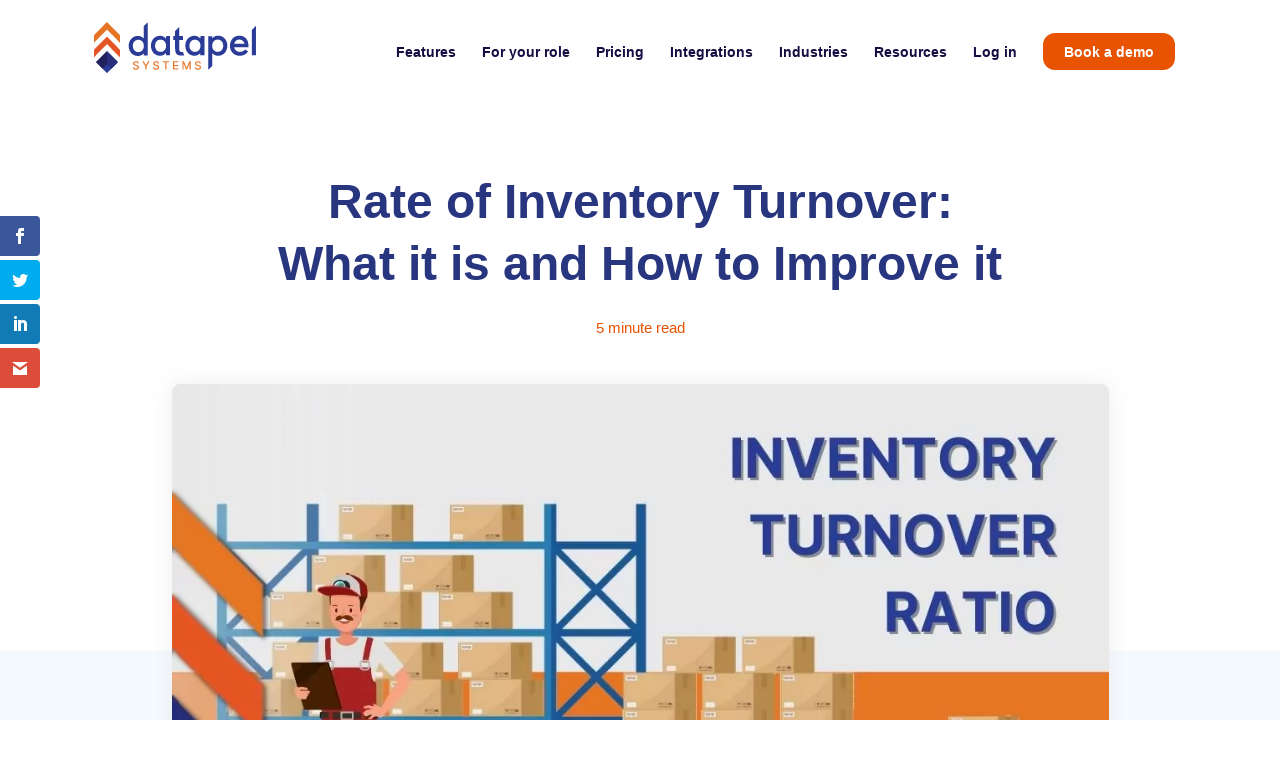

--- FILE ---
content_type: text/html; charset=UTF-8
request_url: https://datapel.com/blog/inventory-turnover-ratio/
body_size: 28089
content:
<!DOCTYPE html>
<!--[if IE 6]>
<html id="ie6" lang="en-AU" prefix="og: https://ogp.me/ns#">
<![endif]-->
<!--[if IE 7]>
<html id="ie7" lang="en-AU" prefix="og: https://ogp.me/ns#">
<![endif]-->
<!--[if IE 8]>
<html id="ie8" lang="en-AU" prefix="og: https://ogp.me/ns#">
<![endif]-->
<!--[if !(IE 6) | !(IE 7) | !(IE 8)  ]><!-->
<html lang="en-AU" prefix="og: https://ogp.me/ns#">
<!--<![endif]-->
	
<head>
	<meta charset="UTF-8" />
			
	<meta http-equiv="X-UA-Compatible" content="IE=edge">
	<link rel="pingback" href="https://datapel.com/xmlrpc.php" />

		<!--[if lt IE 9]>
	<script src="https://datapel.com/wp-content/themes/Divi/js/html5.js" type="text/javascript"></script>
	<![endif]-->

	<script type="pmdelayedscript" data-perfmatters-type="text/javascript" data-cfasync="false" data-no-optimize="1" data-no-defer="1" data-no-minify="1">
		document.documentElement.className = 'js';
	</script>
	


	
		
		
		<link href="https://datapel.com/wp-content/cache/perfmatters/datapel.com/fonts/b6974681c9de.google-fonts.css" rel="stylesheet">
		
	<script id="diviarea-loader" type="pmdelayedscript" data-cfasync="false" data-no-optimize="1" data-no-defer="1" data-no-minify="1">window.DiviPopupData=window.DiviAreaConfig={"zIndex":1000000,"animateSpeed":400,"triggerClassPrefix":"show-popup-","idAttrib":"data-popup","modalIndicatorClass":"is-modal","blockingIndicatorClass":"is-blocking","defaultShowCloseButton":true,"withCloseClass":"with-close","noCloseClass":"no-close","triggerCloseClass":"close","singletonClass":"single","darkModeClass":"dark","noShadowClass":"no-shadow","altCloseClass":"close-alt","popupSelector":".et_pb_section.popup","initializeOnEvent":"et_pb_after_init_modules","popupWrapperClass":"area-outer-wrap","fullHeightClass":"full-height","openPopupClass":"da-overlay-visible","overlayClass":"da-overlay","exitIndicatorClass":"on-exit","hoverTriggerClass":"on-hover","clickTriggerClass":"on-click","onExitDelay":2000,"notMobileClass":"not-mobile","notTabletClass":"not-tablet","notDesktopClass":"not-desktop","baseContext":"body","activePopupClass":"is-open","closeButtonClass":"da-close","withLoaderClass":"with-loader","debug":false,"ajaxUrl":"https:\/\/datapel.com\/wp-admin\/admin-ajax.php","sys":[]};var divimode_loader=function(){"use strict";!function(t){t.DiviArea=t.DiviPopup={loaded:!1};var n=t.DiviArea,i=n.Hooks={},o={};function r(t,n,i){var r,e,c;if("string"==typeof t)if(o[t]){if(n)if((r=o[t])&&i)for(c=r.length;c--;)(e=r[c]).callback===n&&e.context===i&&(r[c]=!1);else for(c=r.length;c--;)r[c].callback===n&&(r[c]=!1)}else o[t]=[]}function e(t,n,i,r){if("string"==typeof t){var e={callback:n,priority:i,context:r},c=o[t];c?(c.push(e),c=function(t){var n,i,o,r,e=t.length;for(r=1;r<e;r++)for(n=t[r],i=r;i>0;i--)(o=t[i-1]).priority>n.priority&&(t[i]=o,t[i-1]=n);return t}(c)):c=[e],o[t]=c}}function c(t,n,i){"string"==typeof n&&(n=[n]);var r,e,c=[];for(r=0;r<n.length;r++)Array.prototype.push.apply(c,o[n[r]]);for(e=0;e<c.length;e++){var a=void 0;c[e]&&"function"==typeof c[e].callback&&("filter"===t?void 0!==(a=c[e].callback.apply(c[e].context,i))&&(i[0]=a):c[e].callback.apply(c[e].context,i))}if("filter"===t)return i[0]}i.silent=function(){return i},n.removeFilter=i.removeFilter=function(t,n){r(t,n)},n.removeAction=i.removeAction=function(t,n){r(t,n)},n.applyFilters=i.applyFilters=function(t){for(var n=[],i=arguments.length-1;i-- >0;)n[i]=arguments[i+1];return c("filter",t,n)},n.doAction=i.doAction=function(t){for(var n=[],i=arguments.length-1;i-- >0;)n[i]=arguments[i+1];c("action",t,n)},n.addFilter=i.addFilter=function(n,i,o,r){e(n,i,parseInt(o||10,10),r||t)},n.addAction=i.addAction=function(n,i,o,r){e(n,i,parseInt(o||10,10),r||t)},n.addActionOnce=i.addActionOnce=function(n,i,o,c){e(n,i,parseInt(o||10,10),c||t),e(n,(function(){r(n,i)}),1+parseInt(o||10,10),c||t)}}(window);return{}}();
</script><script type="text/javascript">
			let jqueryParams=[],jQuery=function(r){return jqueryParams=[...jqueryParams,r],jQuery},$=function(r){return jqueryParams=[...jqueryParams,r],$};window.jQuery=jQuery,window.$=jQuery;let customHeadScripts=!1;jQuery.fn=jQuery.prototype={},$.fn=jQuery.prototype={},jQuery.noConflict=function(r){if(window.jQuery)return jQuery=window.jQuery,$=window.jQuery,customHeadScripts=!0,jQuery.noConflict},jQuery.ready=function(r){jqueryParams=[...jqueryParams,r]},$.ready=function(r){jqueryParams=[...jqueryParams,r]},jQuery.load=function(r){jqueryParams=[...jqueryParams,r]},$.load=function(r){jqueryParams=[...jqueryParams,r]},jQuery.fn.ready=function(r){jqueryParams=[...jqueryParams,r]},$.fn.ready=function(r){jqueryParams=[...jqueryParams,r]};</script>
<!-- Search Engine Optimisation by Rank Math PRO - https://rankmath.com/ -->
<title>Rate Of Inventory Turnover: 5 Simple Ways To Improve</title><link rel='preload' href='https://datapel.com/wp-content/webp-express/webp-images/doc-root/wp-content/uploads/2022/12/op1.png.webp' as='image'><link rel="preload" href="https://datapel.com/wp-content/uploads/2021/11/Datapel-Systems-Logo_Standard_CMYK.svg" as="image" /><link rel="preload" href="https://datapel.com/wp-content/uploads/2021/12/multiple-locations-bins.svg" as="image" /><link rel='preload' href='https://datapel.com/wp-content/cache/perfmatters/datapel.com/css/post.used.css?ver=1753704817' as='style' onload="this.rel='stylesheet';this.removeAttribute('onload');"><link rel="stylesheet" id="perfmatters-used-css" href="https://datapel.com/wp-content/cache/perfmatters/datapel.com/css/post.used.css?ver=1753704817" media="all" />
<meta name="description" content="It&#039;s clear that inventory turnover is a fundamental measure, and it&#039;s essential to understand what factors can influence it."/>
<meta name="robots" content="follow, index, max-snippet:-1, max-video-preview:-1, max-image-preview:large"/>
<link rel="canonical" href="https://datapel.com/blog/inventory-turnover-ratio/" />
<meta property="og:locale" content="en_US" />
<meta property="og:type" content="article" />
<meta property="og:title" content="Rate Of Inventory Turnover: 5 Simple Ways To Improve" />
<meta property="og:description" content="It&#039;s clear that inventory turnover is a fundamental measure, and it&#039;s essential to understand what factors can influence it." />
<meta property="og:url" content="https://datapel.com/blog/inventory-turnover-ratio/" />
<meta property="og:site_name" content="Datapel" />
<meta property="article:tag" content="inventory turnover" />
<meta property="article:tag" content="forecasting" />
<meta property="article:tag" content="inventory control" />
<meta property="article:tag" content="warehouse management" />
<meta property="article:tag" content="order management" />
<meta property="article:tag" content="WMS" />
<meta property="article:tag" content="inventory management" />
<meta property="article:section" content="Feature tips" />
<meta property="og:updated_time" content="2023-11-23T22:30:42+11:00" />
<meta property="og:image" content="https://datapel.com/wp-content/uploads/2023/02/inventory-turnover-rate.jpg" />
<meta property="og:image:secure_url" content="https://datapel.com/wp-content/uploads/2023/02/inventory-turnover-rate.jpg" />
<meta property="og:image:width" content="1120" />
<meta property="og:image:height" content="630" />
<meta property="og:image:alt" content="inventory turnover rate" />
<meta property="og:image:type" content="image/jpeg" />
<meta property="article:published_time" content="2023-02-15T10:30:26+11:00" />
<meta property="article:modified_time" content="2023-11-23T22:30:42+11:00" />
<meta name="twitter:card" content="summary_large_image" />
<meta name="twitter:title" content="Rate Of Inventory Turnover: 5 Simple Ways To Improve" />
<meta name="twitter:description" content="It&#039;s clear that inventory turnover is a fundamental measure, and it&#039;s essential to understand what factors can influence it." />
<meta name="twitter:image" content="https://datapel.com/wp-content/uploads/2023/02/inventory-turnover-rate.jpg" />
<script type="application/ld+json" class="rank-math-schema-pro">{"@context":"https://schema.org","@graph":[{"@type":"Organization","@id":"https://datapel.com/#organization","name":"Datapel Systems","url":"https://datapel.com","logo":{"@type":"ImageObject","@id":"https://datapel.com/#logo","url":"https://datapel.com/wp-content/uploads/2022/05/264495548_4629309637183231_1584872418549186173_n.png","contentUrl":"https://datapel.com/wp-content/uploads/2022/05/264495548_4629309637183231_1584872418549186173_n.png","caption":"Datapel","inLanguage":"en-AU","width":"850","height":"850"}},{"@type":"WebSite","@id":"https://datapel.com/#website","url":"https://datapel.com","name":"Datapel","alternateName":"Datapel Systems","publisher":{"@id":"https://datapel.com/#organization"},"inLanguage":"en-AU"},{"@type":"ImageObject","@id":"https://datapel.com/wp-content/uploads/2023/02/inventory-turnover-rate.jpg","url":"https://datapel.com/wp-content/uploads/2023/02/inventory-turnover-rate.jpg","width":"1120","height":"630","caption":"inventory turnover rate","inLanguage":"en-AU"},{"@type":"BreadcrumbList","@id":"https://datapel.com/blog/inventory-turnover-ratio/#breadcrumb","itemListElement":[{"@type":"ListItem","position":"1","item":{"@id":"https://datapel.com","name":"Home"}},{"@type":"ListItem","position":"2","item":{"@id":"https://datapel.com/blog/inventory-turnover-ratio/","name":"Rate of Inventory Turnover: What it is and How to Improve it"}}]},{"@type":"WebPage","@id":"https://datapel.com/blog/inventory-turnover-ratio/#webpage","url":"https://datapel.com/blog/inventory-turnover-ratio/","name":"Rate Of Inventory Turnover: 5 Simple Ways To Improve","datePublished":"2023-02-15T10:30:26+11:00","dateModified":"2023-11-23T22:30:42+11:00","isPartOf":{"@id":"https://datapel.com/#website"},"primaryImageOfPage":{"@id":"https://datapel.com/wp-content/uploads/2023/02/inventory-turnover-rate.jpg"},"inLanguage":"en-AU","breadcrumb":{"@id":"https://datapel.com/blog/inventory-turnover-ratio/#breadcrumb"}},{"@type":"Person","@id":"https://datapel.com/author/nadia-bryson/","name":"Casey Harper","description":"Through our team's extensive industry experience, we aim to bring clarity to the complexities of WMS, helping businesses make informed decisions.","url":"https://datapel.com/author/nadia-bryson/","image":{"@type":"ImageObject","@id":"https://secure.gravatar.com/avatar/95bd54f155d926331f5065d48e2a08a4555cd484dc1623ec63065bdd85f6caf3?s=96&amp;d=mm&amp;r=g","url":"https://secure.gravatar.com/avatar/95bd54f155d926331f5065d48e2a08a4555cd484dc1623ec63065bdd85f6caf3?s=96&amp;d=mm&amp;r=g","caption":"Casey Harper","inLanguage":"en-AU"},"sameAs":["https://datapel.com/book-demo/"],"worksFor":{"@id":"https://datapel.com/#organization"}},{"@type":"BlogPosting","headline":"Rate Of Inventory Turnover: 5 Simple Ways To Improve","keywords":"inventory turnover","datePublished":"2023-02-15T10:30:26+11:00","dateModified":"2023-11-23T22:30:42+11:00","author":{"@id":"https://datapel.com/author/nadia-bryson/","name":"Casey Harper"},"publisher":{"@id":"https://datapel.com/#organization"},"description":"It&#039;s clear that inventory turnover is a fundamental measure, and it&#039;s essential to understand what factors can influence it.","name":"Rate Of Inventory Turnover: 5 Simple Ways To Improve","@id":"https://datapel.com/blog/inventory-turnover-ratio/#richSnippet","isPartOf":{"@id":"https://datapel.com/blog/inventory-turnover-ratio/#webpage"},"image":{"@id":"https://datapel.com/wp-content/uploads/2023/02/inventory-turnover-rate.jpg"},"inLanguage":"en-AU","mainEntityOfPage":{"@id":"https://datapel.com/blog/inventory-turnover-ratio/#webpage"}}]}</script>
<!-- /Rank Math WordPress SEO plugin -->

<link rel='dns-prefetch' href='//cdn.jsdelivr.net' />
<meta content="Datapel Child Theme v.3.0.31" name="generator"/><link media="print" onload="this.media='all';this.onload=null;" rel='stylesheet' id='wp-block-library-css' href='https://datapel.com/wp-includes/css/dist/block-library/style.min.css' type='text/css'  />
<style id='wp-block-library-theme-inline-css' type='text/css'>
.wp-block-audio :where(figcaption){color:#555;font-size:13px;text-align:center}.is-dark-theme .wp-block-audio :where(figcaption){color:#ffffffa6}.wp-block-audio{margin:0 0 1em}.wp-block-code{border:1px solid #ccc;border-radius:4px;font-family:Menlo,Consolas,monaco,monospace;padding:.8em 1em}.wp-block-embed :where(figcaption){color:#555;font-size:13px;text-align:center}.is-dark-theme .wp-block-embed :where(figcaption){color:#ffffffa6}.wp-block-embed{margin:0 0 1em}.blocks-gallery-caption{color:#555;font-size:13px;text-align:center}.is-dark-theme .blocks-gallery-caption{color:#ffffffa6}:root :where(.wp-block-image figcaption){color:#555;font-size:13px;text-align:center}.is-dark-theme :root :where(.wp-block-image figcaption){color:#ffffffa6}.wp-block-image{margin:0 0 1em}.wp-block-pullquote{border-bottom:4px solid;border-top:4px solid;color:currentColor;margin-bottom:1.75em}.wp-block-pullquote cite,.wp-block-pullquote footer,.wp-block-pullquote__citation{color:currentColor;font-size:.8125em;font-style:normal;text-transform:uppercase}.wp-block-quote{border-left:.25em solid;margin:0 0 1.75em;padding-left:1em}.wp-block-quote cite,.wp-block-quote footer{color:currentColor;font-size:.8125em;font-style:normal;position:relative}.wp-block-quote:where(.has-text-align-right){border-left:none;border-right:.25em solid;padding-left:0;padding-right:1em}.wp-block-quote:where(.has-text-align-center){border:none;padding-left:0}.wp-block-quote.is-large,.wp-block-quote.is-style-large,.wp-block-quote:where(.is-style-plain){border:none}.wp-block-search .wp-block-search__label{font-weight:700}.wp-block-search__button{border:1px solid #ccc;padding:.375em .625em}:where(.wp-block-group.has-background){padding:1.25em 2.375em}.wp-block-separator.has-css-opacity{opacity:.4}.wp-block-separator{border:none;border-bottom:2px solid;margin-left:auto;margin-right:auto}.wp-block-separator.has-alpha-channel-opacity{opacity:1}.wp-block-separator:not(.is-style-wide):not(.is-style-dots){width:100px}.wp-block-separator.has-background:not(.is-style-dots){border-bottom:none;height:1px}.wp-block-separator.has-background:not(.is-style-wide):not(.is-style-dots){height:2px}.wp-block-table{margin:0 0 1em}.wp-block-table td,.wp-block-table th{word-break:normal}.wp-block-table :where(figcaption){color:#555;font-size:13px;text-align:center}.is-dark-theme .wp-block-table :where(figcaption){color:#ffffffa6}.wp-block-video :where(figcaption){color:#555;font-size:13px;text-align:center}.is-dark-theme .wp-block-video :where(figcaption){color:#ffffffa6}.wp-block-video{margin:0 0 1em}:root :where(.wp-block-template-part.has-background){margin-bottom:0;margin-top:0;padding:1.25em 2.375em}
</style>
<link media="print" onload="this.media='all';this.onload=null;" rel='stylesheet' id='dvmd-tm-public-module-style-css' href='https://datapel.com/wp-content/plugins/divi-modules-table-maker/extensions/styles/public-module-style.css' type='text/css'  />
<link media="print" onload="this.media='all';this.onload=null;" rel='stylesheet' id='menu-image-css' href='https://datapel.com/wp-content/plugins/menu-image/includes/css/menu-image.css' type='text/css'  />
<link media="print" onload="this.media='all';this.onload=null;" rel='stylesheet' id='popup-pro-magnific-popup-css' href='https://datapel.com/wp-content/plugins/divi-essential/assets/css/magnific-popup.css' type='text/css'  />
<link media="print" onload="this.media='all';this.onload=null;" rel='stylesheet' id='popup-pro-animate.min-css' href='https://datapel.com/wp-content/plugins/divi-essential/assets/css/animate.min.css' type='text/css'  />
<link media="print" onload="this.media='all';this.onload=null;" rel='stylesheet' id='popup-pro-popupanimation-css' href='https://datapel.com/wp-content/plugins/divi-essential/assets/css/popupanimation.css' type='text/css'  />
<link media="print" onload="this.media='all';this.onload=null;" rel='stylesheet' id='popup-pro-hover-common-css' href='https://datapel.com/wp-content/plugins/divi-essential/assets/css/hover-common.css' type='text/css'  />
<link media="print" onload="this.media='all';this.onload=null;" rel='stylesheet' id='popup-pro-popup-pro-css' href='https://datapel.com/wp-content/plugins/divi-essential/assets/css/popup-pro.css' type='text/css'  />
<link media="print" onload="this.media='all';this.onload=null;" rel='stylesheet' id='ez-toc-css' href='https://datapel.com/wp-content/plugins/easy-table-of-contents/assets/css/screen.min.css' type='text/css'  />
<style id='ez-toc-inline-css' type='text/css'>
div#ez-toc-container .ez-toc-title {font-size: 120%;}div#ez-toc-container .ez-toc-title {font-weight: 500;}div#ez-toc-container ul li , div#ez-toc-container ul li a {font-size: 95%;}div#ez-toc-container ul li , div#ez-toc-container ul li a {font-weight: 500;}div#ez-toc-container nav ul ul li {font-size: 90%;}
.ez-toc-container-direction {direction: ltr;}.ez-toc-counter ul{counter-reset: item ;}.ez-toc-counter nav ul li a::before {content: counters(item, '.', decimal) '. ';display: inline-block;counter-increment: item;flex-grow: 0;flex-shrink: 0;margin-right: .2em; float: left; }.ez-toc-widget-direction {direction: ltr;}.ez-toc-widget-container ul{counter-reset: item ;}.ez-toc-widget-container nav ul li a::before {content: counters(item, '.', decimal) '. ';display: inline-block;counter-increment: item;flex-grow: 0;flex-shrink: 0;margin-right: .2em; float: left; }
</style>
<link media="print" onload="this.media='all';this.onload=null;" rel='stylesheet' id='et_monarch-css-css' href='https://datapel.com/wp-content/plugins/monarch/css/style.css' type='text/css'  />
<link media="print" onload="this.media='all';this.onload=null;" rel='stylesheet' id='css-divi-area-css' href='https://datapel.com/wp-content/plugins/popups-for-divi/styles/front.min.css' type='text/css'  />
<style id='css-divi-area-inline-css' type='text/css'>
.et_pb_section.popup{display:none}
</style>
<link media="print" onload="this.media='all';this.onload=null;" rel='stylesheet' id='toastify-css-css' href='https://cdn.jsdelivr.net/npm/toastify-js/src/toastify.min.css' type='text/css'  />
<link media="print" onload="this.media='all';this.onload=null;" rel='stylesheet' id='divi-style-parent-css' href='https://datapel.com/wp-content/themes/Divi/style.min.css' type='text/css'  />
<link rel='stylesheet' id='divi-dynamic-late-css' href='https://datapel.com/wp-content/et-cache/28469/et-divi-dynamic-28469-late.css' type='text/css' media='all' />
<link rel='stylesheet' id='divi-dynamic-css' href='https://datapel.com/wp-content/et-cache/28469/et-divi-dynamic-28469.css' type='text/css' media='all' />
<link media="print" onload="this.media='all';this.onload=null;" rel='stylesheet' id='divi-essential-styles-css' href='https://datapel.com/wp-content/plugins/divi-essential/styles/style.min.css' type='text/css'  />
<link media="print" onload="this.media='all';this.onload=null;" rel='stylesheet' id='divi-modal-popup-styles-css' href='https://datapel.com/wp-content/plugins/divi-modal-popup/styles/style.min.css' type='text/css'  />
<link media="print" onload="this.media='all';this.onload=null;" rel='stylesheet' id='divi-modules-table-maker-styles-css' href='https://datapel.com/wp-content/plugins/divi-modules-table-maker/extensions/divi-4/styles/style.min.css' type='text/css'  />
<link media="print" onload="this.media='all';this.onload=null;" rel='stylesheet' id='mycred-front-css' href='https://datapel.com/wp-content/plugins/mycred/assets/css/mycred-front.css' type='text/css'  />
<link media="print" onload="this.media='all';this.onload=null;" rel='stylesheet' id='mycred-social-share-icons-css' href='https://datapel.com/wp-content/plugins/mycred/assets/css/mycred-social-icons.css' type='text/css'  />
<link media="print" onload="this.media='all';this.onload=null;" rel='stylesheet' id='mycred-social-share-style-css' href='https://datapel.com/wp-content/plugins/mycred/assets/css/mycred-social-share.css' type='text/css'  />
<link media="print" onload="this.media='all';this.onload=null;" rel='stylesheet' id='wp-pagenavi-css' href='https://datapel.com/wp-content/plugins/wp-pagenavi/pagenavi-css.css' type='text/css'  />
<link media="print" onload="this.media='all';this.onload=null;" rel='stylesheet' id='divi-style-css' href='https://datapel.com/wp-content/themes/Divi-child/style.css' type='text/css'  />
<script type="pmdelayedscript" id="asenha-public-js-extra" data-perfmatters-type="text/javascript" data-cfasync="false" data-no-optimize="1" data-no-defer="1" data-no-minify="1">
/* <![CDATA[ */
var phpVars = {"externalPermalinksEnabled":"1"};
/* ]]> */
</script>
<script type="pmdelayedscript" src="https://datapel.com/wp-content/plugins/admin-site-enhancements/assets/js/external-permalinks.js" id="asenha-public-js" data-perfmatters-type="text/javascript" data-cfasync="false" data-no-optimize="1" data-no-defer="1" data-no-minify="1"></script>
<script type="text/javascript" src="https://datapel.com/wp-includes/js/jquery/jquery.min.js" id="jquery-core-js"></script>
<script type="text/javascript" src="https://datapel.com/wp-includes/js/jquery/jquery-migrate.min.js" id="jquery-migrate-js" defer></script>
<script type="text/javascript" id="jquery-js-after">
/* <![CDATA[ */
jqueryParams.length&&$.each(jqueryParams,function(e,r){if("function"==typeof r){var n=String(r);n.replace("$","jQuery");var a=new Function("return "+n)();$(document).ready(a)}});
/* ]]> */
</script>
<script type="pmdelayedscript" src="https://datapel.com/wp-content/plugins/popups-for-divi/scripts/ie-compat.min.js" id="dap-ie-js" data-perfmatters-type="text/javascript" data-cfasync="false" data-no-optimize="1" data-no-defer="1" data-no-minify="1"></script>
<script type="pmdelayedscript" src="https://datapel.com/wp-content/plugins/mycred/addons/badges/assets/js/front.js" id="mycred-badge-front-js" data-perfmatters-type="text/javascript" data-cfasync="false" data-no-optimize="1" data-no-defer="1" data-no-minify="1"></script>
<link rel="https://api.w.org/" href="https://datapel.com/wp-json/" /><link rel="alternate" title="JSON" type="application/json" href="https://datapel.com/wp-json/wp/v2/posts/28469" /><link rel="alternate" title="oEmbed (JSON)" type="application/json+oembed" href="https://datapel.com/wp-json/oembed/1.0/embed?url=https%3A%2F%2Fdatapel.com%2Fblog%2Finventory-turnover-ratio%2F" />
<link rel="alternate" title="oEmbed (XML)" type="text/xml+oembed" href="https://datapel.com/wp-json/oembed/1.0/embed?url=https%3A%2F%2Fdatapel.com%2Fblog%2Finventory-turnover-ratio%2F&#038;format=xml" />
<script type="pmdelayedscript" data-cfasync="false" data-no-optimize="1" data-no-defer="1" data-no-minify="1">document.createElement( "picture" );if(!window.HTMLPictureElement && document.addEventListener) {window.addEventListener("DOMContentLoaded", function() {var s = document.createElement("script");s.src = "https://datapel.com/wp-content/plugins/webp-express/js/picturefill.min.js";document.body.appendChild(s);});}</script><style type="text/css" id="et-social-custom-css">
				 
			</style><meta name="viewport" content="width=device-width, initial-scale=1.0" /><script type="application/ld+json">
{
  "@context": "https://schema.org",
  "@type": "SoftwareApplication",
  "name": "Datapel",
  "applicationCategory": "Warehouse Management System, Food Manufacturing Software, Manufacturing Software, Warehouse Order Management, Logistics, Returns Management",
  "operatingSystem": "Web-based",
  "creator": {
    "@type": "Organization",
    "name": "Datapel Systems"
  },
  "video": "https://www.youtube.com/watch?v=auXitDhA5U4",
  "keywords": "Warehouse Management System, WMS, Food Manufacturing Software, manufacturing software, logistics, returns management",
  "image": "https://datapel.com/wp-content/uploads/2022/11/op1.png",
  "aggregateRating": {
    "@type": "AggregateRating",
    "ratingValue": "4.4",
    "ratingCount": 42
  },
  "offers": {
    "@type": "Offer",
    "priceCurrency": "AUD",
    "price": "120",
    "description": "Starting from $120 AUD per user per month (minimum 3 users)."
  },
  "sameAs": [
    "https://www.facebook.com/datapel/",
    "https://www.youtube.com/user/DatapelSystems/featured/",
    "https://www.linkedin.com/company/datapel-systems/",
    "https://twitter.com/DatapelSystems/",
    "https://www.getapp.com/operations-management-software/a/datapel-wms/",
    "https://www.softwareadvice.com/scm/datapel-wms-profile/",
    "https://www.crunchbase.com/organization/datapel-systems",
    "https://www.capterra.com/p/199201/WMS/",
    "https://www.apacbusinessheadlines.com/WAREHOUSE-MANAGEMENT-web-version/Datapel/"
  ]
}
</script>
<script type="application/ld+json">
{
  "@context": "https://schema.org",
  "@type": "Organization",
"additionalType": 
[
 "https://schema.org/SoftwareApplication",
"https://schema.org/CreativeWork" ,
  "https://en.wikipedia.org/wiki/Inventory_management_software",
"https://en.wikipedia.org/wiki/Software",
"https://en.wikipedia.org/wiki/Food_industry ",
"https://en.wikipedia.org/wiki/Manufacturing_operations_management " ,
 "https://en.wikipedia.org/wiki/Manufacturing ",
"https://en.wikipedia.org/wiki/Logistics " ,
"https://en.wikipedia.org/wiki/Procurement "  
], 
  "name": "Datapel Systems",
   
  "url": "https://datapel.com/",
  "logo": " https://datapel.com/wp-content/uploads/2021/11/Datapel-Systems-Logo_Standard_CMYK.svg",
"description": " Datapel is the trusted Warehouse Management System to lower costs, be more efficient and dramatically improve your inventory control. Start now.",
  
  
  "address": {
  "@type": "PostalAddress",
  "streetAddress": "26/217 Hay St",
  "addressLocality": "Subiaco",
  "addressRegion": "WA",
  "postalCode": "6008",
  "addressCountry": {
    "@type": "Country",
    "name": "AU"
  }
},
  
  
  "contactPoint": {
    "@type": "ContactPoint",
    "telephone": " +61 1300 137 082", 
    "contactType": "customer service",
    "areaServed": "Australia"
  },
   "sameAs":  
 [
    "https://www.facebook.com/datapel/" ,
    "https://www.youtube.com/user/DatapelSystems/featured/" ,
    "https://www.linkedin.com/company/datapel-systems/",  
"https://twitter.com/DatapelSystems/", 
     "https://www.getapp.com/operations-management-software/a/datapel-wms/", 
"https://www.softwareadvice.com/scm/datapel-wms-profile/" ,
  "https://www.crunchbase.com/organization/datapel-systems " ,
"https://www.capterra.com/p/199201/WMS/ " ,
"https://www.apacbusinessheadlines.com/WAREHOUSE-MANAGEMENT-web-version/Datapel/ " ,     
     "https://www.apacbusinessheadlines.com/WAREHOUSE-MANAGEMENT-web-version/Datapel/ "      
   ] 
}
</script><script type="pmdelayedscript" id="google_gtagjs" src="https://www.googletagmanager.com/gtag/js?id=G-D3SNWBNYPE" async="async" data-perfmatters-type="text/javascript" data-cfasync="false" data-no-optimize="1" data-no-defer="1" data-no-minify="1"></script>
<script type="pmdelayedscript" id="google_gtagjs-inline" data-perfmatters-type="text/javascript" data-cfasync="false" data-no-optimize="1" data-no-defer="1" data-no-minify="1">
/* <![CDATA[ */
window.dataLayer = window.dataLayer || [];function gtag(){dataLayer.push(arguments);}gtag('js', new Date());gtag('config', 'G-D3SNWBNYPE', {} );
/* ]]> */
</script>
<meta name="google-site-verification" content="BqsSO25RTYaDGgmuCq5rS-aSMrPKsb88uIE0j0WNEzM">


<script type="text/javascript">
var elm=document.getElementsByTagName("html")[0];
elm.style.display="none";
document.addEventListener("DOMContentLoaded",function(event) {elm.style.display="block"; });
</script><style type="text/css">.saboxplugin-wrap{-webkit-box-sizing:border-box;-moz-box-sizing:border-box;-ms-box-sizing:border-box;box-sizing:border-box;border:1px solid #eee;width:100%;clear:both;display:block;overflow:hidden;word-wrap:break-word;position:relative}.saboxplugin-wrap .saboxplugin-gravatar{float:left;padding:0 20px 20px 20px}.saboxplugin-wrap .saboxplugin-gravatar img{max-width:100px;height:auto;border-radius:0;}.saboxplugin-wrap .saboxplugin-authorname{font-size:18px;line-height:1;margin:20px 0 0 20px;display:block}.saboxplugin-wrap .saboxplugin-authorname a{text-decoration:none}.saboxplugin-wrap .saboxplugin-authorname a:focus{outline:0}.saboxplugin-wrap .saboxplugin-desc{display:block;margin:5px 20px}.saboxplugin-wrap .saboxplugin-desc a{text-decoration:underline}.saboxplugin-wrap .saboxplugin-desc p{margin:5px 0 12px}.saboxplugin-wrap .saboxplugin-web{margin:0 20px 15px;text-align:left}.saboxplugin-wrap .sab-web-position{text-align:right}.saboxplugin-wrap .saboxplugin-web a{color:#ccc;text-decoration:none}.saboxplugin-wrap .saboxplugin-socials{position:relative;display:block;background:#fcfcfc;padding:5px;border-top:1px solid #eee}.saboxplugin-wrap .saboxplugin-socials a svg{width:20px;height:20px}.saboxplugin-wrap .saboxplugin-socials a svg .st2{fill:#fff; transform-origin:center center;}.saboxplugin-wrap .saboxplugin-socials a svg .st1{fill:rgba(0,0,0,.3)}.saboxplugin-wrap .saboxplugin-socials a:hover{opacity:.8;-webkit-transition:opacity .4s;-moz-transition:opacity .4s;-o-transition:opacity .4s;transition:opacity .4s;box-shadow:none!important;-webkit-box-shadow:none!important}.saboxplugin-wrap .saboxplugin-socials .saboxplugin-icon-color{box-shadow:none;padding:0;border:0;-webkit-transition:opacity .4s;-moz-transition:opacity .4s;-o-transition:opacity .4s;transition:opacity .4s;display:inline-block;color:#fff;font-size:0;text-decoration:inherit;margin:5px;-webkit-border-radius:0;-moz-border-radius:0;-ms-border-radius:0;-o-border-radius:0;border-radius:0;overflow:hidden}.saboxplugin-wrap .saboxplugin-socials .saboxplugin-icon-grey{text-decoration:inherit;box-shadow:none;position:relative;display:-moz-inline-stack;display:inline-block;vertical-align:middle;zoom:1;margin:10px 5px;color:#444;fill:#444}.clearfix:after,.clearfix:before{content:' ';display:table;line-height:0;clear:both}.ie7 .clearfix{zoom:1}.saboxplugin-socials.sabox-colored .saboxplugin-icon-color .sab-twitch{border-color:#38245c}.saboxplugin-socials.sabox-colored .saboxplugin-icon-color .sab-addthis{border-color:#e91c00}.saboxplugin-socials.sabox-colored .saboxplugin-icon-color .sab-behance{border-color:#003eb0}.saboxplugin-socials.sabox-colored .saboxplugin-icon-color .sab-delicious{border-color:#06c}.saboxplugin-socials.sabox-colored .saboxplugin-icon-color .sab-deviantart{border-color:#036824}.saboxplugin-socials.sabox-colored .saboxplugin-icon-color .sab-digg{border-color:#00327c}.saboxplugin-socials.sabox-colored .saboxplugin-icon-color .sab-dribbble{border-color:#ba1655}.saboxplugin-socials.sabox-colored .saboxplugin-icon-color .sab-facebook{border-color:#1e2e4f}.saboxplugin-socials.sabox-colored .saboxplugin-icon-color .sab-flickr{border-color:#003576}.saboxplugin-socials.sabox-colored .saboxplugin-icon-color .sab-github{border-color:#264874}.saboxplugin-socials.sabox-colored .saboxplugin-icon-color .sab-google{border-color:#0b51c5}.saboxplugin-socials.sabox-colored .saboxplugin-icon-color .sab-googleplus{border-color:#96271a}.saboxplugin-socials.sabox-colored .saboxplugin-icon-color .sab-html5{border-color:#902e13}.saboxplugin-socials.sabox-colored .saboxplugin-icon-color .sab-instagram{border-color:#1630aa}.saboxplugin-socials.sabox-colored .saboxplugin-icon-color .sab-linkedin{border-color:#00344f}.saboxplugin-socials.sabox-colored .saboxplugin-icon-color .sab-pinterest{border-color:#5b040e}.saboxplugin-socials.sabox-colored .saboxplugin-icon-color .sab-reddit{border-color:#992900}.saboxplugin-socials.sabox-colored .saboxplugin-icon-color .sab-rss{border-color:#a43b0a}.saboxplugin-socials.sabox-colored .saboxplugin-icon-color .sab-sharethis{border-color:#5d8420}.saboxplugin-socials.sabox-colored .saboxplugin-icon-color .sab-skype{border-color:#00658a}.saboxplugin-socials.sabox-colored .saboxplugin-icon-color .sab-soundcloud{border-color:#995200}.saboxplugin-socials.sabox-colored .saboxplugin-icon-color .sab-spotify{border-color:#0f612c}.saboxplugin-socials.sabox-colored .saboxplugin-icon-color .sab-stackoverflow{border-color:#a95009}.saboxplugin-socials.sabox-colored .saboxplugin-icon-color .sab-steam{border-color:#006388}.saboxplugin-socials.sabox-colored .saboxplugin-icon-color .sab-user_email{border-color:#b84e05}.saboxplugin-socials.sabox-colored .saboxplugin-icon-color .sab-stumbleUpon{border-color:#9b280e}.saboxplugin-socials.sabox-colored .saboxplugin-icon-color .sab-tumblr{border-color:#10151b}.saboxplugin-socials.sabox-colored .saboxplugin-icon-color .sab-twitter{border-color:#0967a0}.saboxplugin-socials.sabox-colored .saboxplugin-icon-color .sab-vimeo{border-color:#0d7091}.saboxplugin-socials.sabox-colored .saboxplugin-icon-color .sab-windows{border-color:#003f71}.saboxplugin-socials.sabox-colored .saboxplugin-icon-color .sab-whatsapp{border-color:#003f71}.saboxplugin-socials.sabox-colored .saboxplugin-icon-color .sab-wordpress{border-color:#0f3647}.saboxplugin-socials.sabox-colored .saboxplugin-icon-color .sab-yahoo{border-color:#14002d}.saboxplugin-socials.sabox-colored .saboxplugin-icon-color .sab-youtube{border-color:#900}.saboxplugin-socials.sabox-colored .saboxplugin-icon-color .sab-xing{border-color:#000202}.saboxplugin-socials.sabox-colored .saboxplugin-icon-color .sab-mixcloud{border-color:#2475a0}.saboxplugin-socials.sabox-colored .saboxplugin-icon-color .sab-vk{border-color:#243549}.saboxplugin-socials.sabox-colored .saboxplugin-icon-color .sab-medium{border-color:#00452c}.saboxplugin-socials.sabox-colored .saboxplugin-icon-color .sab-quora{border-color:#420e00}.saboxplugin-socials.sabox-colored .saboxplugin-icon-color .sab-meetup{border-color:#9b181c}.saboxplugin-socials.sabox-colored .saboxplugin-icon-color .sab-goodreads{border-color:#000}.saboxplugin-socials.sabox-colored .saboxplugin-icon-color .sab-snapchat{border-color:#999700}.saboxplugin-socials.sabox-colored .saboxplugin-icon-color .sab-500px{border-color:#00557f}.saboxplugin-socials.sabox-colored .saboxplugin-icon-color .sab-mastodont{border-color:#185886}.sabox-plus-item{margin-bottom:20px}@media screen and (max-width:480px){.saboxplugin-wrap{text-align:center}.saboxplugin-wrap .saboxplugin-gravatar{float:none;padding:20px 0;text-align:center;margin:0 auto;display:block}.saboxplugin-wrap .saboxplugin-gravatar img{float:none;display:inline-block;display:-moz-inline-stack;vertical-align:middle;zoom:1}.saboxplugin-wrap .saboxplugin-desc{margin:0 10px 20px;text-align:center}.saboxplugin-wrap .saboxplugin-authorname{text-align:center;margin:10px 0 20px}}body .saboxplugin-authorname a,body .saboxplugin-authorname a:hover{box-shadow:none;-webkit-box-shadow:none}a.sab-profile-edit{font-size:16px!important;line-height:1!important}.sab-edit-settings a,a.sab-profile-edit{color:#0073aa!important;box-shadow:none!important;-webkit-box-shadow:none!important}.sab-edit-settings{margin-right:15px;position:absolute;right:0;z-index:2;bottom:10px;line-height:20px}.sab-edit-settings i{margin-left:5px}.saboxplugin-socials{line-height:1!important}.rtl .saboxplugin-wrap .saboxplugin-gravatar{float:right}.rtl .saboxplugin-wrap .saboxplugin-authorname{display:flex;align-items:center}.rtl .saboxplugin-wrap .saboxplugin-authorname .sab-profile-edit{margin-right:10px}.rtl .sab-edit-settings{right:auto;left:0}img.sab-custom-avatar{max-width:75px;}.saboxplugin-wrap{ border-width: 10px; }.saboxplugin-wrap .saboxplugin-gravatar img {-webkit-border-radius:50%;-moz-border-radius:50%;-ms-border-radius:50%;-o-border-radius:50%;border-radius:50%;}.saboxplugin-wrap .saboxplugin-gravatar img {-webkit-border-radius:50%;-moz-border-radius:50%;-ms-border-radius:50%;-o-border-radius:50%;border-radius:50%;}.saboxplugin-wrap {margin-top:10px; margin-bottom:10px; padding: 10px 50px }.saboxplugin-wrap .saboxplugin-authorname {font-size:18px; line-height:25px;}.saboxplugin-wrap .saboxplugin-desc p, .saboxplugin-wrap .saboxplugin-desc {font-size:14px !important; line-height:21px !important;}.saboxplugin-wrap .saboxplugin-web {font-size:14px;}.saboxplugin-wrap .saboxplugin-socials a svg {width:18px;height:18px;}</style><link rel="icon" href="https://datapel.com/wp-content/uploads/2021/11/cropped-favicon-1-32x32.png" sizes="32x32" />
<link rel="icon" href="https://datapel.com/wp-content/uploads/2021/11/cropped-favicon-1-192x192.png" sizes="192x192" />
<link rel="apple-touch-icon" href="https://datapel.com/wp-content/uploads/2021/11/cropped-favicon-1-180x180.png" />
<meta name="msapplication-TileImage" content="https://datapel.com/wp-content/uploads/2021/11/cropped-favicon-1-270x270.png" />
<link rel="stylesheet" id="et-divi-customizer-global-cached-inline-styles" href="https://datapel.com/wp-content/et-cache/global/et-divi-customizer-global.min.css?ver=1761603410" /><link rel="stylesheet" id="et-core-unified-28469-cached-inline-styles" href="https://datapel.com/wp-content/et-cache/28469/et-core-unified-28469.min.css?ver=1761608670" />		<!-- Swiper Slider -->
	<link media="print" onload="this.media='all';this.onload=null;" rel="stylesheet" href="https://unpkg.com/swiper@8/swiper-bundle.min.css" />
	<script src="https://unpkg.com/swiper@8/swiper-bundle.min.js" type="pmdelayedscript" data-cfasync="false" data-no-optimize="1" data-no-defer="1" data-no-minify="1"></script>
</head>
<body class="wp-singular post-template-default single single-post postid-28469 single-format-standard wp-theme-Divi wp-child-theme-Divi-child et_monarch et_pb_button_helper_class et_fixed_nav et_show_nav et_pb_show_title et_primary_nav_dropdown_animation_fade et_secondary_nav_dropdown_animation_fade et_header_style_left et_pb_svg_logo et_pb_footer_columns4 et_cover_background et_pb_gutter osx et_pb_gutters3 et_full_width_page et_divi_theme et-db">
	<div id="page-container">

	
	
		<header id="main-header" data-height-onload="66">
			<div class="container clearfix et_menu_container">
							<div class="logo_container">
					<span class="logo_helper"></span>
					<a href="https://datapel.com/">
						<img data-perfmatters-preload src="https://datapel.com/wp-content/uploads/2021/11/Datapel-Systems-Logo_Standard_CMYK.svg" alt="Datapel" id="logo" data-height-percentage="54" />
					</a>
				</div>
				<div id="et-top-navigation" data-height="66" data-fixed-height="40">
											<nav id="top-menu-nav">
						<ul id="top-menu" class="nav"><li id="menu-item-1580" class="mega-menu product-menu menu-item menu-item-type-post_type menu-item-object-page menu-item-has-children menu-item-1580"><a href="https://datapel.com/product/">Features</a>
<ul class="sub-menu">
	<li id="menu-item-1605" class="menu-item menu-item-type-custom menu-item-object-custom menu-item-1605"><a href="/product/warehouse-bin-management/" class="menu-image-title-after menu-image-hovered"><span class='menu-image-hover-wrapper'><img data-perfmatters-preload src="https://datapel.com/wp-content/uploads/2021/12/multiple-locations-bins.svg" class="menu-image menu-image-title-after" alt="multiple-locations-bins" /><img src="https://datapel.com/wp-content/uploads/2021/12/multiple-locations-bins-orange.svg" class="hovered-image menu-image-title-after" alt="multiple-locations-bins-orange" style="margin-left: -px;" /></span><span class="menu-image-title-after menu-image-title">Warehouse bin management</span></a></li>
	<li id="menu-item-1606" class="menu-item menu-item-type-custom menu-item-object-custom menu-item-1606"><a href="/product/barcode-scanning-system/" class="menu-image-title-after menu-image-hovered"><span class='menu-image-hover-wrapper'><img src="https://datapel.com/wp-content/uploads/2022/01/barcode-scan-print-new.svg" class="menu-image menu-image-title-after" alt="barcode-scan-print-new" /><img src="https://datapel.com/wp-content/uploads/2021/12/barcode-scan-print-orange.svg" class="hovered-image menu-image-title-after" alt="barcode-scan-print-orange" style="margin-left: -px;" /></span><span class="menu-image-title-after menu-image-title">Barcode scanning system</span></a></li>
	<li id="menu-item-1607" class="menu-item menu-item-type-custom menu-item-object-custom menu-item-1607"><a href="/product/order-management/" class="menu-image-title-after menu-image-hovered"><span class='menu-image-hover-wrapper'><img src="https://datapel.com/wp-content/uploads/2021/12/order-management.svg" class="menu-image menu-image-title-after" alt="order-management" /><img src="https://datapel.com/wp-content/uploads/2021/12/order-management-orange.svg" class="hovered-image menu-image-title-after" alt="order-management-orange" style="margin-left: -px;" /></span><span class="menu-image-title-after menu-image-title">Order management</span></a></li>
	<li id="menu-item-1608" class="menu-item menu-item-type-custom menu-item-object-custom menu-item-1608"><a href="/product/guided-pick-pack-putaway/" class="menu-image-title-after menu-image-hovered"><span class='menu-image-hover-wrapper'><img src="https://datapel.com/wp-content/uploads/2021/12/guided-pick-pack-ship.svg" class="menu-image menu-image-title-after" alt="guided-pick-pack-ship" /><img src="https://datapel.com/wp-content/uploads/2021/12/guided-pick-pack-ship-orange.svg" class="hovered-image menu-image-title-after" alt="guided-pick-pack-ship-orange" style="margin-left: -px;" /></span><span class="menu-image-title-after menu-image-title">Guided pick, pack and putaway</span></a></li>
	<li id="menu-item-1609" class="menu-item menu-item-type-custom menu-item-object-custom menu-item-1609"><a href="/product/inventory-management-system/" class="menu-image-title-after menu-image-hovered"><span class='menu-image-hover-wrapper'><img src="https://datapel.com/wp-content/uploads/2021/12/inventory-management.svg" class="menu-image menu-image-title-after" alt="inventory-management" /><img src="https://datapel.com/wp-content/uploads/2021/12/inventory-management-orange.svg" class="hovered-image menu-image-title-after" alt="inventory-management-orange" style="margin-left: -px;" /></span><span class="menu-image-title-after menu-image-title">Inventory management system</span></a></li>
	<li id="menu-item-1618" class="menu-item menu-item-type-custom menu-item-object-custom menu-item-1618"><a href="/product/purchase-order-software/" class="menu-image-title-after menu-image-hovered"><span class='menu-image-hover-wrapper'><img src="https://datapel.com/wp-content/uploads/2021/12/purchasing-receiving.svg" class="menu-image menu-image-title-after" alt="purchasing-receiving" /><img src="https://datapel.com/wp-content/uploads/2021/12/purchasing-receiving-orange.svg" class="hovered-image menu-image-title-after" alt="purchasing-receiving-orange" style="margin-left: -px;" /></span><span class="menu-image-title-after menu-image-title">Purchasing and receiving</span></a></li>
	<li id="menu-item-1619" class="menu-item menu-item-type-custom menu-item-object-custom menu-item-1619"><a href="/product/returns-management/" class="menu-image-title-after menu-image-hovered"><span class='menu-image-hover-wrapper'><img src="https://datapel.com/wp-content/uploads/2021/12/returns-management.svg" class="menu-image menu-image-title-after" alt="returns-management" /><img src="https://datapel.com/wp-content/uploads/2021/12/returns-management-orange.svg" class="hovered-image menu-image-title-after" alt="returns-management-orange" style="margin-left: -px;" /></span><span class="menu-image-title-after menu-image-title">Returns management</span></a></li>
	<li id="menu-item-1620" class="menu-item menu-item-type-custom menu-item-object-custom menu-item-1620"><a href="/product/ecommerce-inventory-management/" class="menu-image-title-after menu-image-hovered"><span class='menu-image-hover-wrapper'><img src="https://datapel.com/wp-content/uploads/2021/12/e-business-edi.svg" class="menu-image menu-image-title-after" alt="e-business-edi" /><img src="https://datapel.com/wp-content/uploads/2021/12/e-business-edi-orange.svg" class="hovered-image menu-image-title-after" alt="e-business-edi-orange" style="margin-left: -px;" /></span><span class="menu-image-title-after menu-image-title">eCommerce Inventory Management</span></a></li>
	<li id="menu-item-1621" class="menu-item menu-item-type-custom menu-item-object-custom menu-item-1621"><a href="/product/inventory-movement-audit-trail/" class="menu-image-title-after menu-image-hovered"><span class='menu-image-hover-wrapper'><img src="https://datapel.com/wp-content/uploads/2021/12/documents-audit-trails.svg" class="menu-image menu-image-title-after" alt="documents-audit-trails" /><img src="https://datapel.com/wp-content/uploads/2021/12/documents-audit-trails-orange.svg" class="hovered-image menu-image-title-after" alt="documents-audit-trails-orange" style="margin-left: -px;" /></span><span class="menu-image-title-after menu-image-title">Inventory movement and audit trail</span></a></li>
	<li id="menu-item-1622" class="menu-item menu-item-type-custom menu-item-object-custom menu-item-1622"><a href="/product/transport-management-system/" class="menu-image-title-after menu-image-hovered"><span class='menu-image-hover-wrapper'><img src="https://datapel.com/wp-content/uploads/2021/12/logistics-freight-links.svg" class="menu-image menu-image-title-after" alt="logistics-freight-links" /><img src="https://datapel.com/wp-content/uploads/2021/12/logistics-freight-links-orange.svg" class="hovered-image menu-image-title-after" alt="logistics-freight-links-orange" style="margin-left: -px;" /></span><span class="menu-image-title-after menu-image-title">Transportation management system</span></a></li>
	<li id="menu-item-1623" class="menu-item menu-item-type-custom menu-item-object-custom menu-item-1623"><a href="/product/warehouse-reports-and-bi/" class="menu-image-title-after menu-image-hovered"><span class='menu-image-hover-wrapper'><img src="https://datapel.com/wp-content/uploads/2021/12/dashboard-reporting.svg" class="menu-image menu-image-title-after" alt="dashboard-reporting" /><img src="https://datapel.com/wp-content/uploads/2021/12/dashboard-reporting-orange.svg" class="hovered-image menu-image-title-after" alt="dashboard-reporting-orange" style="margin-left: -px;" /></span><span class="menu-image-title-after menu-image-title">BI and reporting</span></a></li>
	<li id="menu-item-18393" class="not-show menu-item menu-item-type-custom menu-item-object-custom menu-item-18393"><a href="#">Blank link</a></li>
	<li id="menu-item-18394" class="top-box menu-item menu-item-type-custom menu-item-object-custom menu-item-18394"><a href="/case-studies/"><h3>Read the case studies</h3><p>Understand how Datapel can benefit your business.</p></a></li>
	<li id="menu-item-1626" class="see-all-button menu-item menu-item-type-custom menu-item-object-custom menu-item-1626"><a href="/product/">See all the features</a></li>
	<li id="menu-item-1627" class="book-free-demo menu-item menu-item-type-custom menu-item-object-custom menu-item-1627"><a href="/book-demo/">Book a demo</a></li>
</ul>
</li>
<li id="menu-item-1990" class="mega-menu for-your-role menu-item menu-item-type-post_type menu-item-object-page menu-item-has-children menu-item-1990"><a href="https://datapel.com/roles/">For your role</a>
<ul class="sub-menu">
	<li id="menu-item-18096" class="box-menu left-side menu-item menu-item-type-post_type menu-item-object-page menu-item-18096"><a href="https://datapel.com/roles/business-owner/" class="menu-image-title-below menu-image-not-hovered"><picture><source srcset="https://datapel.com/wp-content/webp-express/webp-images/doc-root/wp-content/uploads/2021/12/business-owner-3@2x.jpg.webp" type="image/webp"><img width="348" height="204" src="https://datapel.com/wp-content/uploads/2021/12/business-owner-3@2x.jpg" class="menu-image menu-image-title-below webpexpress-processed" alt="business owner" fetchpriority="high"></picture><span class="menu-image-title-below menu-image-title">Business Owner</span></a></li>
	<li id="menu-item-18107" class="box-menu left-side menu-item menu-item-type-post_type menu-item-object-page menu-item-18107"><a href="https://datapel.com/roles/financial-controller/" class="menu-image-title-below menu-image-not-hovered"><picture><source srcset="https://datapel.com/wp-content/webp-express/webp-images/doc-root/wp-content/uploads/2021/12/Screenshot-2021-12-21-at-6.37.02-PM.jpg.webp" type="image/webp"><img width="348" height="212" src="https://datapel.com/wp-content/uploads/2021/12/Screenshot-2021-12-21-at-6.37.02-PM.jpg" class="menu-image menu-image-title-below webpexpress-processed" alt="desk worker"></picture><span class="menu-image-title-below menu-image-title">Financial Controller</span></a></li>
	<li id="menu-item-18109" class="box-menu left-side menu-item menu-item-type-post_type menu-item-object-page menu-item-18109"><a href="https://datapel.com/roles/supply-chain-management-consultant/" class="menu-image-title-below menu-image-not-hovered"><picture><source srcset="https://datapel.com/wp-content/webp-express/webp-images/doc-root/wp-content/uploads/2021/12/marcin-jozwiak-l5plFZq7E28-unsplash-2.png.webp" type="image/webp"><img width="174" height="111" src="https://datapel.com/wp-content/uploads/2021/12/marcin-jozwiak-l5plFZq7E28-unsplash-2.png" class="menu-image menu-image-title-below webpexpress-processed" alt="marcin-jozwiak-l5plFZq7E28-unsplash (2)"></picture><span class="menu-image-title-below menu-image-title">SCM Consultant</span></a></li>
	<li id="menu-item-18111" class="box-menu left-side menu-item menu-item-type-post_type menu-item-object-page menu-item-18111"><a href="https://datapel.com/roles/warehouse-operations-manager/" class="menu-image-title-below menu-image-not-hovered"><picture><source srcset="https://datapel.com/wp-content/webp-express/webp-images/doc-root/wp-content/uploads/2021/12/jake-nebov-seTS7bvcr0A-unsplash-1.png.webp" type="image/webp"><img width="348" height="222" src="https://datapel.com/wp-content/uploads/2021/12/jake-nebov-seTS7bvcr0A-unsplash-1.png" class="menu-image menu-image-title-below webpexpress-processed" alt="jake-nebov-seTS7bvcr0A-unsplash (1)"></picture><span class="menu-image-title-below menu-image-title">Warehouse Operations Manager</span></a></li>
	<li id="menu-item-18116" class="box-menu left-side menu-item menu-item-type-post_type menu-item-object-page menu-item-18116"><a href="https://datapel.com/roles/buyer-and-stock-controller/" class="menu-image-title-below menu-image-not-hovered"><picture><source srcset="https://datapel.com/wp-content/webp-express/webp-images/doc-root/wp-content/uploads/2021/12/purchasing@2x.jpg.webp" type="image/webp"><img width="348" height="202" src="https://datapel.com/wp-content/uploads/2021/12/purchasing@2x.jpg" class="menu-image menu-image-title-below webpexpress-processed" alt="purchasing"></picture><span class="menu-image-title-below menu-image-title">Buyer and Stock Controllers</span></a></li>
	<li id="menu-item-18115" class="box-menu left-side menu-item menu-item-type-post_type menu-item-object-page menu-item-18115"><a href="https://datapel.com/roles/customer-service-manager/" class="menu-image-title-below menu-image-not-hovered"><picture><source srcset="https://datapel.com/wp-content/webp-express/webp-images/doc-root/wp-content/uploads/2021/12/customer-service-manager@2x.jpg.webp" type="image/webp"><img width="348" height="204" src="https://datapel.com/wp-content/uploads/2021/12/customer-service-manager@2x.jpg" class="menu-image menu-image-title-below webpexpress-processed" alt="customer-service-manager@2x"></picture><span class="menu-image-title-below menu-image-title">Customer Service Manager</span></a></li>
	<li id="menu-item-1695" class="top-box right-side menu-item menu-item-type-custom menu-item-object-custom menu-item-1695"><a href="/case-studies/"><h3>Read the case studies</h3><p>Understand how Datapel can benefit your business.</p></a></li>
	<li id="menu-item-1693" class="see-all-button right-side menu-item menu-item-type-custom menu-item-object-custom menu-item-1693"><a href="/roles/">All roles</a></li>
	<li id="menu-item-1694" class="book-free-demo right-side menu-item menu-item-type-custom menu-item-object-custom menu-item-1694"><a href="/book-demo/">Book a demo</a></li>
</ul>
</li>
<li id="menu-item-27575" class="menu-item menu-item-type-post_type menu-item-object-page menu-item-27575"><a href="https://datapel.com/pricing/">Pricing</a></li>
<li id="menu-item-1584" class="integrations-nav menu-item menu-item-type-post_type menu-item-object-page menu-item-has-children menu-item-1584"><a href="https://datapel.com/integrations/">Integrations</a>
<ul class="sub-menu">
	<li id="menu-item-34367" class="menu-item menu-item-type-post_type menu-item-object-page menu-item-34367"><a href="https://datapel.com/integrations/myob-inventory-management/">MYOB</a></li>
	<li id="menu-item-29099" class="menu-item menu-item-type-post_type menu-item-object-page menu-item-29099"><a href="https://datapel.com/integrations/xero-integrations/">Xero</a></li>
	<li id="menu-item-34446" class="menu-item menu-item-type-post_type menu-item-object-page menu-item-34446"><a href="https://datapel.com/integrations/ecommerce-integration/">eCommerce</a></li>
	<li id="menu-item-29097" class="menu-item menu-item-type-post_type menu-item-object-page menu-item-29097"><a href="https://datapel.com/datapel-paynow-payment-solution/">Datapel PayNow</a></li>
	<li id="menu-item-29100" class="menu-item menu-item-type-post_type menu-item-object-page menu-item-29100"><a href="https://datapel.com/integrations/">All Integrations</a></li>
</ul>
</li>
<li id="menu-item-2056" class="mega-menu Industries menu-item menu-item-type-post_type menu-item-object-page menu-item-has-children menu-item-2056"><a href="https://datapel.com/industries/">Industries</a>
<ul class="sub-menu">
	<li id="menu-item-1730" class="in-left menu-item menu-item-type-post_type menu-item-object-page menu-item-1730"><a href="https://datapel.com/industries/wholesale-distribution-software/" class="menu-image-title-after menu-image-hovered"><span class='menu-image-hover-wrapper'><img src="https://datapel.com/wp-content/uploads/2021/12/np_supplier_1473224_000000.svg" class="menu-image menu-image-title-after" alt="np_supplier_1473224_000000" /><img src="https://datapel.com/wp-content/uploads/2021/12/wholesale-distribution-orange.svg" class="hovered-image menu-image-title-after" alt="wholesale-distribution-orange" style="margin-left: -px;" /></span><span class="menu-image-title-after menu-image-title">Wholesale &#038; Distribution</span></a></li>
	<li id="menu-item-1646" class="in-left menu-item menu-item-type-custom menu-item-object-custom menu-item-1646"><a href="/industries/3pl-software/" class="menu-image-title-after menu-image-hovered"><span class='menu-image-hover-wrapper'><img src="https://datapel.com/wp-content/uploads/2021/12/3pl.svg" class="menu-image menu-image-title-after" alt="3pl" /><img src="https://datapel.com/wp-content/uploads/2021/12/3pl-orange-1.svg" class="hovered-image menu-image-title-after" alt="3pl-orange" style="margin-left: -px;" /></span><span class="menu-image-title-after menu-image-title">3PL</span></a></li>
	<li id="menu-item-1648" class="in-left menu-item menu-item-type-custom menu-item-object-custom menu-item-1648"><a href="/industries/health/" class="menu-image-title-after menu-image-hovered"><span class='menu-image-hover-wrapper'><img src="https://datapel.com/wp-content/uploads/2021/12/healthcare.svg" class="menu-image menu-image-title-after" alt="healthcare" /><img src="https://datapel.com/wp-content/uploads/2021/12/healthcare-orange.svg" class="hovered-image menu-image-title-after" alt="healthcare-orange" style="margin-left: -px;" /></span><span class="menu-image-title-after menu-image-title">Health</span></a></li>
	<li id="menu-item-1650" class="in-left menu-item menu-item-type-custom menu-item-object-custom menu-item-1650"><a href="/industries/textile-clothing/" class="menu-image-title-after menu-image-hovered"><span class='menu-image-hover-wrapper'><img src="https://datapel.com/wp-content/uploads/2021/12/textiles-clothing.svg" class="menu-image menu-image-title-after" alt="textiles-clothing" /><img src="https://datapel.com/wp-content/uploads/2021/12/textiles-clothing-orange.svg" class="hovered-image menu-image-title-after" alt="textiles-clothing-orange" style="margin-left: -px;" /></span><span class="menu-image-title-after menu-image-title">Textiles and clothing</span></a></li>
	<li id="menu-item-1652" class="in-left menu-item menu-item-type-custom menu-item-object-custom menu-item-1652"><a href="/industries/retail-inventory-management-software/" class="menu-image-title-after menu-image-hovered"><span class='menu-image-hover-wrapper'><img src="https://datapel.com/wp-content/uploads/2021/12/retail.svg" class="menu-image menu-image-title-after" alt="retail" /><img src="https://datapel.com/wp-content/uploads/2021/12/retail-orange.svg" class="hovered-image menu-image-title-after" alt="retail-orange" style="margin-left: -px;" /></span><span class="menu-image-title-after menu-image-title">Retail</span></a></li>
	<li id="menu-item-1644" class="in-left menu-item menu-item-type-custom menu-item-object-custom menu-item-1644"><a href="/industries/manufacturing-software/" class="menu-image-title-after menu-image-hovered"><span class='menu-image-hover-wrapper'><img src="https://datapel.com/wp-content/uploads/2021/12/manufacturing.svg" class="menu-image menu-image-title-after" alt="manufacturing" /><img src="https://datapel.com/wp-content/uploads/2021/12/manufacturing-orange.svg" class="hovered-image menu-image-title-after" alt="manufacturing-orange" style="margin-left: -px;" /></span><span class="menu-image-title-after menu-image-title">Manufacturing</span></a></li>
	<li id="menu-item-1647" class="in-left menu-item menu-item-type-custom menu-item-object-custom menu-item-1647"><a href="/industries/mining-and-energy/" class="menu-image-title-after menu-image-hovered"><span class='menu-image-hover-wrapper'><img src="https://datapel.com/wp-content/uploads/2021/12/mining-energy.svg" class="menu-image menu-image-title-after" alt="mining-energy" /><img src="https://datapel.com/wp-content/uploads/2021/12/mining-energy-orange.svg" class="hovered-image menu-image-title-after" alt="mining-energy-orange" style="margin-left: -px;" /></span><span class="menu-image-title-after menu-image-title">Mining and energy</span></a></li>
	<li id="menu-item-1649" class="in-left menu-item menu-item-type-custom menu-item-object-custom menu-item-1649"><a href="https://datapel.com/industries/food-manufacturing-software/" class="menu-image-title-after menu-image-hovered"><span class='menu-image-hover-wrapper'><img src="https://datapel.com/wp-content/uploads/2021/12/food-beverage.svg" class="menu-image menu-image-title-after" alt="food-beverage" /><img src="https://datapel.com/wp-content/uploads/2021/12/food-beverage-orange.svg" class="hovered-image menu-image-title-after" alt="food-beverage-orange" style="margin-left: -px;" /></span><span class="menu-image-title-after menu-image-title">Food and beverage</span></a></li>
	<li id="menu-item-1651" class="in-left menu-item menu-item-type-custom menu-item-object-custom menu-item-1651"><a href="/industries/government-services/" class="menu-image-title-after menu-image-hovered"><span class='menu-image-hover-wrapper'><img src="https://datapel.com/wp-content/uploads/2021/12/government-services.svg" class="menu-image menu-image-title-after" alt="government-services" /><img src="https://datapel.com/wp-content/uploads/2021/12/government-services-orange.svg" class="hovered-image menu-image-title-after" alt="government-services-orange" style="margin-left: -px;" /></span><span class="menu-image-title-after menu-image-title">Government and services</span></a></li>
	<li id="menu-item-1698" class="top-box in-right-side menu-item menu-item-type-custom menu-item-object-custom menu-item-1698"><a href="/case-studies/"><h3>Read the case studies</h3><p>Understand how Datapel can benefit your business.</p></a></li>
	<li id="menu-item-1696" class="see-all-button in-right-side menu-item menu-item-type-custom menu-item-object-custom menu-item-1696"><a href="/industries/">All industries</a></li>
	<li id="menu-item-1697" class="book-free-demo in-right-side menu-item menu-item-type-custom menu-item-object-custom menu-item-1697"><a href="/book-demo/">Book a demo</a></li>
</ul>
</li>
<li id="menu-item-22429" class="resources-nav menu-item menu-item-type-post_type menu-item-object-page menu-item-has-children menu-item-22429"><a href="https://datapel.com/blog/">Resources</a>
<ul class="sub-menu">
	<li id="menu-item-21862" class="menu-item menu-item-type-post_type menu-item-object-page menu-item-21862"><a href="https://datapel.com/blog/">Blog</a></li>
	<li id="menu-item-1579" class="menu-item menu-item-type-post_type menu-item-object-page menu-item-1579"><a href="https://datapel.com/case-studies/">Case studies</a></li>
	<li id="menu-item-1723" class="menu-item menu-item-type-post_type menu-item-object-page menu-item-1723"><a href="https://datapel.com/comparison/">Comparisons</a></li>
	<li id="menu-item-31019" class="menu-item menu-item-type-post_type menu-item-object-page menu-item-31019"><a href="https://datapel.com/wms-roi-calculator/">WMS ROI Calculator</a></li>
	<li id="menu-item-31457" class="menu-item menu-item-type-post_type menu-item-object-page menu-item-31457"><a href="https://datapel.com/datapel-partner-program/">Partners &#038; Resellers</a></li>
	<li id="menu-item-34448" class="menu-item menu-item-type-post_type menu-item-object-page menu-item-34448"><a href="https://datapel.com/support-faq/">Support</a></li>
	<li id="menu-item-34447" class="menu-item menu-item-type-post_type menu-item-object-page menu-item-34447"><a href="https://datapel.com/faqs/">FAQs</a></li>
	<li id="menu-item-34449" class="menu-item menu-item-type-custom menu-item-object-custom menu-item-34449"><a href="https://app.theneo.io/datapel/datapel-api/datapel-api-reference">API</a></li>
</ul>
</li>
<li id="menu-item-498" class="menu-item menu-item-type-custom menu-item-object-custom menu-item-498"><a target="_blank" href="https://app.datapelwms.net/">Log in</a></li>
<li id="menu-item-24874" class="book-demo-header menu-item menu-item-type-custom menu-item-object-custom menu-item-24874"><a href="https://datapel.com/book-demo/">Book a demo</a></li>
</ul>						</nav>
					
					
					<div class="mobile-try-btn"><a href="/book-demo/">Book a demo</a></div>
					
					
					<div id="et_mobile_nav_menu">
				<div class="mobile_nav closed">
					<span class="select_page">Select Page</span>
					<span class="mobile_menu_bar mobile_menu_bar_toggle"></span>
				</div>
			</div>				</div> <!-- #et-top-navigation -->
			</div> <!-- .container -->
			<div class="et_search_outer">
				<div class="container et_search_form_container">
					<form role="search" method="get" class="et-search-form" action="https://datapel.com/">
					<input type="search" class="et-search-field" placeholder="Search &hellip;" value="" name="s" title="Search for:" />					</form>
					<span class="et_close_search_field"></span>
				</div>
			</div>
		</header> <!-- #main-header -->

		<div id="et-main-area">
		
		<link href="https://datapel.com/wp-content/cache/perfmatters/datapel.com/fonts/b6974681c9de.google-fonts.css" rel="stylesheet">

<div id="main-content">
	
		<div id="content-area" class="clearfix">
			<div id="left-area">
							<article id="post-28469" class="et_pb_post post-28469 post type-post status-publish format-standard has-post-thumbnail hentry category-feature-tips tag-inventory-turnover tag-forecasting tag-inventory-control tag-warehouse-management tag-order-management tag-wms tag-inventory-management">
					<div class="entry-content">
						<div class="top-title">
							<div class="container">
								<div class="title"><h1>Rate of Inventory Turnover: What it is and How to Improve it</h1></div>
								<div class="reading-time"><span class="span-reading-time rt-reading-time"><span class="rt-label rt-prefix"></span> <span class="rt-time"> 5</span> <span class="rt-label rt-postfix">minute</span></span> read</div>
							</div>
						</div>
						<div class="hero-banner">
							<div class="container">
								<div class="side-image">
																		<picture><source srcset="https://datapel.com/wp-content/webp-express/webp-images/doc-root/wp-content/uploads/2023/02/inventory-turnover-rate.jpg.webp" type="image/webp"><img src="https://datapel.com/wp-content/uploads/2023/02/inventory-turnover-rate.jpg" class="webpexpress-processed"></picture>
								</div>
								<div class="bottom-two-col">
									<div class="left-conten">
										<div class="sort-disc"><p>Do you know what your company&#8217;s inventory turnover rate is? If not, you&#8217;re not alone. Many business owners and warehouse managers don&#8217;t realise the importance of this metric &#8211; but they should. The inventory turnover ratio measures how quickly a company sells through its stock of goods. A high turnover rate is generally good since [&hellip;]</p>
</div>
                                       <div class="" style="font-size:12px;">
											Published on: Feb 15, 2023										</div><br/>
										<div class="category-main">
											<a href="https://datapel.com/blog/category/feature-tips/">Feature tips</a>										</div>
										<div class="top-back-btn"><a href="/blog">Back to blog home</a></div>
									</div>
									<div class="right-box">
										<div class="inner-box">
											<div class="top-text">Datapel is a leading inventory management system trusted by thousands of businesses for critical functions & processes.</div>
											<div class="find-more-btn"><a href="/">FIND OUT MORE</a></div>
											<div class="bottom-three-logo">
												<div class="single-img"><picture><source srcset="https://datapel.com/wp-content/webp-express/webp-images/doc-root/wp-content/themes/Divi-child/images/star.png.webp" type="image/webp"><img src="https://datapel.com/wp-content/themes/Divi-child/images/star.png" class="webpexpress-processed"></picture></div>
												<div class="single-img"><picture><source srcset="https://datapel.com/wp-content/webp-express/webp-images/doc-root/wp-content/themes/Divi-child/images/capterra.png.webp" type="image/webp"><img src="https://datapel.com/wp-content/themes/Divi-child/images/capterra.png" class="webpexpress-processed"></picture></div>
												<div class="single-img"><picture><source srcset="https://datapel.com/wp-content/webp-express/webp-images/doc-root/wp-content/themes/Divi-child/images/getapp.png.webp" type="image/webp"><img src="https://datapel.com/wp-content/themes/Divi-child/images/getapp.png" class="webpexpress-processed"></picture></div>
											</div>
										</div>
									</div>
								</div>
							</div>
						</div>
						
						<div class="detail-main">
							<div class="container">
								<div id="ez-toc-container" class="ez-toc-v2_0_74 counter-hierarchy ez-toc-counter ez-toc-grey ez-toc-container-direction">
<div class="ez-toc-title-container">
<p class="ez-toc-title" style="cursor:inherit">Contents</p>
<span class="ez-toc-title-toggle"></span></div>
<nav><ul class='ez-toc-list ez-toc-list-level-1 ' ><li class='ez-toc-page-1 ez-toc-heading-level-2'><a class="ez-toc-link ez-toc-heading-1" href="#What_is_inventory_turnover" >What is inventory turnover?</a></li><li class='ez-toc-page-1 ez-toc-heading-level-2'><a class="ez-toc-link ez-toc-heading-2" href="#Factors_that_affect_inventory_turnover" >Factors that affect inventory turnover</a></li><li class='ez-toc-page-1 ez-toc-heading-level-2'><a class="ez-toc-link ez-toc-heading-3" href="#What_causes_a_low_inventory_turnover_ratio" >What causes a low inventory turnover ratio</a></li><li class='ez-toc-page-1 ez-toc-heading-level-2'><a class="ez-toc-link ez-toc-heading-4" href="#What_causes_a_high_inventory_turnover_ratio" >What causes a high inventory turnover ratio</a></li><li class='ez-toc-page-1 ez-toc-heading-level-2'><a class="ez-toc-link ez-toc-heading-5" href="#Improving_turnover" >Improving turnover</a><ul class='ez-toc-list-level-3' ><li class='ez-toc-heading-level-3'><a class="ez-toc-link ez-toc-heading-6" href="#1_Analyze" >1. Analyze</a></li><li class='ez-toc-page-1 ez-toc-heading-level-3'><a class="ez-toc-link ez-toc-heading-7" href="#2_Optimise_Purchasing" >2. Optimise Purchasing</a></li><li class='ez-toc-page-1 ez-toc-heading-level-3'><a class="ez-toc-link ez-toc-heading-8" href="#3_Forecasting" >3. Forecasting</a></li><li class='ez-toc-page-1 ez-toc-heading-level-3'><a class="ez-toc-link ez-toc-heading-9" href="#4_Implement_a_WMS" >4. Implement a WMS</a></li><li class='ez-toc-page-1 ez-toc-heading-level-3'><a class="ez-toc-link ez-toc-heading-10" href="#5_Promotions" >5. Promotions</a></li></ul></li><li class='ez-toc-page-1 ez-toc-heading-level-2'><a class="ez-toc-link ez-toc-heading-11" href="#In_Closing" >In Closing</a></li></ul></nav></div>
<p><span style="font-weight: 400;">Do you know what your company&#8217;s inventory turnover rate is? If not, you&#8217;re not alone. Many </span><a href="https://datapel.com/roles/business-owner/"><span style="font-weight: 400;">business owners</span></a><span style="font-weight: 400;"> and </span><a href="https://datapel.com/roles/warehouse-operations-manager/"><span style="font-weight: 400;">warehouse managers</span></a><span style="font-weight: 400;"> don&#8217;t realise the importance of this metric &#8211; but they should.</span></p>
<p><span style="font-weight: 400;">The <a href="https://corporatefinanceinstitute.com/resources/accounting/inventory-turnover-ratio/" target="_blank" rel="noopener noreferrer nofollow">inventory turnover ratio</a> measures how quickly a company sells through its stock of goods. A high turnover rate is generally good since it indicates the company is efficient at selling its products. In contrast, a low turnover rate means your products may take up valuable shelf space and collect dust. Whether you&#8217;re looking to improve your company&#8217;s turnover ratios or want to learn more, we&#8217;ll cover everything you need to know.</span></p>
<h2><span class="ez-toc-section" id="What_is_inventory_turnover"></span>What is inventory turnover?<span class="ez-toc-section-end"></span></h2>
<p><span style="font-weight: 400;">Inventory turnover is a critical financial metric for businesses, as it is an essential indicator of a company&#8217;s efficiency and financial health. Calculating turnover involves dividing the cost of goods sold by the average inventory &#8211; essentially dividing all sales made throughout a period into the total amount of stock purchased during that same time frame.</span></p>
<p><span style="font-weight: 400;">The turnover ratio offers insight into how productively a business can turn its products over, demonstrating its ability to anticipate customer demand and keep stock in line with market trends. In other words, companies with high ratios are thought to be well-optimised. At the same time, those with low numbers can signal issues managing stock or investing in unnecessary amounts of unsold merchandise.</span></p>
<p><span style="font-weight: 400;">So what is an ideal inventory turnover ratio? That depends on several factors, including your industry, maturity, and business size. For example, retailers may have a much higher turnover rate than manufacturers.</span></p>
<p><span style="font-weight: 400;">It&#8217;s essential to note inventory turnover ratios should be part of a more extensive analysis of your business operations. Benchmarking against other businesses in your industry can provide an accurate picture of how well you manage your inventory and how to interpret the inventory turnover ratio.</span></p>
<h2><span class="ez-toc-section" id="Factors_that_affect_inventory_turnover"></span>Factors that affect inventory turnover<span class="ez-toc-section-end"></span></h2>
<p><picture><source srcset="https://datapel.com/wp-content/webp-express/webp-images/doc-root/wp-content/uploads/2023/02/inventory-turnover-warehouse-management-1024x576.jpg.webp 1024w, https://datapel.com/wp-content/webp-express/webp-images/doc-root/wp-content/uploads/2023/02/inventory-turnover-warehouse-management-980x551.jpg.webp 980w, https://datapel.com/wp-content/webp-express/webp-images/doc-root/wp-content/uploads/2023/02/inventory-turnover-warehouse-management-480x270.jpg.webp 480w" sizes="(min-width: 0px) and (max-width: 480px) 480px, (min-width: 481px) and (max-width: 980px) 980px, (min-width: 981px) 1024px, 100vw" type="image/webp"><img loading="lazy" class="alignnone size-large wp-image-28473 webpexpress-processed" src="https://datapel.com/wp-content/uploads/2023/02/inventory-turnover-warehouse-management-1024x576.jpg" alt="inventory turnover warehouse management" width="1024" height="576" title="Rate of Inventory Turnover: What it is and How to Improve it 5" srcset="https://datapel.com/wp-content/uploads/2023/02/inventory-turnover-warehouse-management-1024x576.jpg 1024w, https://datapel.com/wp-content/uploads/2023/02/inventory-turnover-warehouse-management-980x551.jpg 980w, https://datapel.com/wp-content/uploads/2023/02/inventory-turnover-warehouse-management-480x270.jpg 480w" sizes="(min-width: 0px) and (max-width: 480px) 480px, (min-width: 481px) and (max-width: 980px) 980px, (min-width: 981px) 1024px, 100vw"></picture></p>
<p><a href="https://datapel.com/complete-guide-to-warehouse-management/"><span style="font-weight: 400;">Warehouse management</span></a><span style="font-weight: 400;"> is an often overlooked but critical part of managing inventory turnover. When the warehouse is managed well and has the right balance of processes and technology, it can help improve how quickly you turnover inventory. Conversely, excess inventory due to poor planning can seriously detract from a company&#8217;s ability to move through products rapidly, costing them money in storage costs and reduced liquidity.</span></p>
<p><span style="font-weight: 400;">Understanding how demand, sales velocity, material availability, and other factors affect performance and turnover is an essential step toward properly managing inventory in a business. By carefully monitoring these various inputs into the system, companies can better ensure they have enough stock on hand without disrupting their internal operations or negatively impacting customer satisfaction.</span></p>
<h2><span class="ez-toc-section" id="What_causes_a_low_inventory_turnover_ratio"></span>What causes a low inventory turnover ratio<span class="ez-toc-section-end"></span></h2>
<p><picture><source srcset="https://datapel.com/wp-content/webp-express/webp-images/doc-root/wp-content/uploads/2023/02/inventory-turnover-low-turnover-1024x576.jpg.webp 1024w, https://datapel.com/wp-content/webp-express/webp-images/doc-root/wp-content/uploads/2023/02/inventory-turnover-low-turnover-980x551.jpg.webp 980w, https://datapel.com/wp-content/webp-express/webp-images/doc-root/wp-content/uploads/2023/02/inventory-turnover-low-turnover-480x270.jpg.webp 480w" sizes="(min-width: 0px) and (max-width: 480px) 480px, (min-width: 481px) and (max-width: 980px) 980px, (min-width: 981px) 1024px, 100vw" type="image/webp"><img loading="lazy" class="alignnone size-large wp-image-28472 webpexpress-processed" src="https://datapel.com/wp-content/uploads/2023/02/inventory-turnover-low-turnover-1024x576.jpg" alt="inventory turnover low turnover" width="1024" height="576" title="Rate of Inventory Turnover: What it is and How to Improve it 6" srcset="https://datapel.com/wp-content/uploads/2023/02/inventory-turnover-low-turnover-1024x576.jpg 1024w, https://datapel.com/wp-content/uploads/2023/02/inventory-turnover-low-turnover-980x551.jpg 980w, https://datapel.com/wp-content/uploads/2023/02/inventory-turnover-low-turnover-480x270.jpg 480w" sizes="(min-width: 0px) and (max-width: 480px) 480px, (min-width: 481px) and (max-width: 980px) 980px, (min-width: 981px) 1024px, 100vw"></picture></p>
<ol>
<li><span style="font-weight: 400;">   </span><b>Seasonality:</b><span style="font-weight: 400;"> Seasonal fluctuations in demand can cause inventory levels to become too high or too low. Warehouses may want to use a more extended period when calculating this ratio to account for seasonal trends and peak seasons.</span></li>
<li><span style="font-weight: 400;">   </span><b>Bulk Purchases:</b><span style="font-weight: 400;"> Buying large quantities of products at once can be an opportunity to save on purchase prices or shipping but can also lead to excess inventory. </span></li>
<li><span style="font-weight: 400;">   </span><b>Poor Forecasting:</b><span style="font-weight: 400;"> If warehouses don&#8217;t have accurate forecasts of future demand, they may have too much or too little inventory. To improve forecasting accuracy, warehouses should use data-driven methods such as predictive analytics and machine learning algorithms.</span></li>
<li><span style="font-weight: 400;">   </span><b>Reduced Demand: </b><span style="font-weight: 400;">A decrease in customer demand can lead to overstocking and low turnover rates. To address this, warehouses should focus on understanding marketing efforts such as promotional campaigns and discounts to increase sales and reduce excess inventory levels.</span></li>
<li><span style="font-weight: 400;">   </span><b>Safety Stock: </b><span style="font-weight: 400;">Having too much safety stock on hand can lead to low turnover rates since it takes longer for the warehouse to sell off the extra stock before restocking again. </span></li>
</ol>
<h2><span class="ez-toc-section" id="What_causes_a_high_inventory_turnover_ratio"></span>What causes a high inventory turnover ratio<span class="ez-toc-section-end"></span></h2>
<p><picture><source srcset="https://datapel.com/wp-content/webp-express/webp-images/doc-root/wp-content/uploads/2023/02/inventory-turnover-high-turnover-1024x576.jpg.webp 1024w, https://datapel.com/wp-content/webp-express/webp-images/doc-root/wp-content/uploads/2023/02/inventory-turnover-high-turnover-980x551.jpg.webp 980w, https://datapel.com/wp-content/webp-express/webp-images/doc-root/wp-content/uploads/2023/02/inventory-turnover-high-turnover-480x270.jpg.webp 480w" sizes="(min-width: 0px) and (max-width: 480px) 480px, (min-width: 481px) and (max-width: 980px) 980px, (min-width: 981px) 1024px, 100vw" type="image/webp"><img loading="lazy" class="alignnone size-large wp-image-28471 webpexpress-processed" src="https://datapel.com/wp-content/uploads/2023/02/inventory-turnover-high-turnover-1024x576.jpg" alt="inventory turnover high turnover" width="1024" height="576" title="Rate of Inventory Turnover: What it is and How to Improve it 7" srcset="https://datapel.com/wp-content/uploads/2023/02/inventory-turnover-high-turnover-1024x576.jpg 1024w, https://datapel.com/wp-content/uploads/2023/02/inventory-turnover-high-turnover-980x551.jpg 980w, https://datapel.com/wp-content/uploads/2023/02/inventory-turnover-high-turnover-480x270.jpg 480w" sizes="(min-width: 0px) and (max-width: 480px) 480px, (min-width: 481px) and (max-width: 980px) 980px, (min-width: 981px) 1024px, 100vw"></picture></p>
<p><span style="font-weight: 400;">A high ratio means your products are moving quickly, and you can restock and replenish your stock on time. When the ratio is too high, it can cause additional strains on operations, such as stockouts, rushing orders, or increasing shipping costs.</span></p>
<ol>
<li><span style="font-weight: 400;">   </span><b>Sales Promotions:</b><span style="font-weight: 400;"> Companies can increase sales by offering discounts and promotions, resulting in a higher ratio.</span></li>
<li><span style="font-weight: 400;">   </span><b>Discounting:</b><span style="font-weight: 400;"> Offering product discounts can increase demand, leading to a higher turnover ratio.</span></li>
<li><span style="font-weight: 400;">   </span><b>Increases in Demand:</b><span style="font-weight: 400;"> A sudden increase in product demand can cause the ratio to rise.</span></li>
<li><span style="font-weight: 400;">   </span><b>Poor Forecasting:</b><span style="font-weight: 400;"> Poor forecasting of customer demand could lead to purchasing too much inventory, resulting in a high turnover ratio.</span></li>
<li><span style="font-weight: 400;">   </span><b>Misalignment of Sales, Marketing, and Operations:</b><span style="font-weight: 400;"> When sales, marketing, and operations are not aligned, it could result in inefficient operations and a high and low ratio.</span></li>
</ol>
<h2><span class="ez-toc-section" id="Improving_turnover"></span>Improving turnover<span class="ez-toc-section-end"></span></h2>
<p><span style="font-weight: 400;"><a href="https://datapel.com/how-small-businesses-can-improve-inventory-management/">Improving your business&#8217; inventory</a> turnover can be challenging, but luckily several vital strategies can help make a big difference. Proper forecasting and demand planning techniques ensure you have the right stock when needed. Additionally, reducing lead times in the production process will help ensure products don&#8217;t become obsolete too quickly. </span></p>
<p><span style="font-weight: 400;">Finally, improving accuracy when recording stock levels helps to minimise errors and avoid overstocking due to double-counting or misplacing track of certain items. With these strategies in mind, you&#8217;ll be well on your way to optimising turnover for your business.</span></p>
<h3><span class="ez-toc-section" id="1_Analyze"></span>1. Analyze<span class="ez-toc-section-end"></span></h3>
<p>Have a clear understanding of the movement of your inventory. Identify top sellers, slow movers, and dead stock. This data can be used to make better decisions when ordering.</p>
<h3><span class="ez-toc-section" id="2_Optimise_Purchasing"></span>2. Optimise Purchasing<span class="ez-toc-section-end"></span></h3>
<p>Adjust your purchasing strategy to order only what you need, when you need it. <span style="font-weight: 400;">If turnover is a top <a href="https://datapel.com/warehousing-software-kpis-to-track/">KPI</a>, businesses should reduce bulk purchases and find more cost-effective ways to purchase smaller quantities more frequently. </span></p>
<h3><span class="ez-toc-section" id="3_Forecasting"></span>3. Forecasting<span class="ez-toc-section-end"></span></h3>
<p>Businesses should improve their forecasting accuracy to predict seasonal fluctuations and customer demand better. One popular method is Sales &amp; Operations Planning (S&amp;OP). The purpose of S&amp;OP is to align sales and operations to ensure they can support each other in a way that executes the company&#8217;s overall strategy.</p>
<h3><span class="ez-toc-section" id="4_Implement_a_WMS"></span>4. Implement a WMS<span class="ez-toc-section-end"></span></h3>
<p>Use a warehouse management system to track your sales data, and inventory movement and identify customer trends. You will be able to adjust your fulfilment strategy to meet the needs of growing demand.</p>
<h3><span class="ez-toc-section" id="5_Promotions"></span>5. Promotions<span class="ez-toc-section-end"></span></h3>
<p>Running specials can help you move slow-moving items and boost sales for specific products. This will allow you to clear out inventory and improve your inventory turnover ratio.</p>
<h2><span class="ez-toc-section" id="In_Closing"></span>In Closing<span class="ez-toc-section-end"></span></h2>
<p><span style="font-weight: 400;">It&#8217;s clear that turnover is a fundamental measure, and it&#8217;s essential to understand how to calculate it and what factors can influence it. By understanding these concepts, companies can gain an edge over their competitors in managing their inventory effectively. </span></p>
<p><span style="font-weight: 400;">Additionally, by utilising Datapel, businesses can take the next step in optimising their</span><a href="https://datapel.com/your-guide-to-warehouse-inventory-management-software/"><span style="font-weight: 400;"> inventory management system</span></a><span style="font-weight: 400;"> and increasing the industry standard on turnover rate. </span><span style="font-weight: 400;">Investing in an accurate system such as </span><a href="https://datapel.com/"><span style="font-weight: 400;">Datapel Cloud.WMS</span></a><span style="font-weight: 400;"> today has its long-term rewards: ensuring better rates into the future.</span></p>
<p><span style="font-weight: 400;"> </span><a href="https://datapel.com/book-demo/"><span style="font-weight: 400;">Book A Demo</span></a><span style="font-weight: 400;"> and personalised demo from an expert. </span></p>
<div class="saboxplugin-wrap" itemtype="http://schema.org/Person" itemscope itemprop="author"><div class="saboxplugin-tab"><div class="saboxplugin-gravatar"><picture><source srcset="https://datapel.com/wp-content/webp-express/webp-images/doc-root/wp-content/uploads/2021/12/profile-image.jpg.webp" type="image/webp"><img loading="lazy" src="https://datapel.com/wp-content/uploads/2021/12/profile-image.jpg" width="100" height="100" alt="casey harper profile" itemprop="image" title="Rate of Inventory Turnover: What it is and How to Improve it 8" class="webpexpress-processed"></picture></div><div class="saboxplugin-authorname"><a href="https://datapel.com/author/nadia-bryson/" class="vcard author" rel="author"><span class="fn">Casey Harper</span></a></div><div class="saboxplugin-desc"><div itemprop="description"><p data-start="731" data-end="870">As a WMS Industry Analyst &amp; Content Lead I write about warehouse management systems from real experience—helping businesses streamline operations, reduce errors, and scale smarter.</p>
<p data-start="872" data-end="1102">Over the past 8 years, I’ve worked closely with warehouse teams, tech developers, and business owners to break down complex supply chain problems into actionable solutions. My goal? Make WMS content useful, not just informative.</p>
<p data-start="1104" data-end="1269">When I’m not writing, I’m digging into user feedback, testing new tools, or speaking with industry experts to stay ahead of what matters most to warehouse operators.</p>
</div></div><div class="clearfix"></div></div></div><span class="et_social_bottom_trigger"></span>
								<div class="top-back-btn"><a href="/blog">Back to blog home</a></div>
							</div>
						</div>

					</div> <!-- .entry-content -->
				</article> <!-- .et_pb_post -->
						</div> <!-- #left-area -->
		</div> <!-- #content-area -->
	
</div> <!-- #main-content -->

<div class="et_pb_section et_pb_section_1 bottom-form-section et_section_regular" >
				
				
				
				
				
				
				<div class="et_pb_row et_pb_row_0">
				<div class="et_pb_column et_pb_column_4_4 et_pb_column_0  et_pb_css_mix_blend_mode_passthrough et-last-child">
				
				
				
				
				<div class="et_pb_module et_pb_blurb et_pb_blurb_0 email-top-text  et_pb_text_align_left  et_pb_blurb_position_left et_pb_bg_layout_light">
				
				
				
				
				<div class="et_pb_blurb_content">
					<div class="et_pb_main_blurb_image"><span class="et_pb_image_wrap et_pb_only_image_mode_wrap"><img src="https://datapel.com/wp-content/uploads/2021/12/np_email_2465610_000000.svg" alt="" class="et-waypoint et_pb_animation_off et_pb_animation_off_tablet et_pb_animation_off_phone wp-image-1474" /></span></div>
					<div class="et_pb_blurb_container">
						<h3 class="et_pb_module_header"><span>Get more like this directly in your inbox	</span></h3>
						<div class="et_pb_blurb_description"><p>Stay informed of industry happenings and get ahead of your competition. Get our newsletter directly to your inbox (we’ll never email you more than once a week).</p></div>
					</div>
				</div>
			</div><div class="et_pb_module et_pb_code et_pb_code_0 form-main">
				
				
				
				
				<div class="et_pb_code_inner">[gravityform id="6" title="false"]</div>
			</div><div class="et_pb_module et_pb_text et_pb_text_0 bottom-text  et_pb_text_align_left et_pb_bg_layout_light">
				
				
				
				
				<div class="et_pb_text_inner"><p>We’ll never send you any spam or share your email with anyone. One-click unsubscribe any time.</p></div>
			</div>
			</div>
				
				
				
				
			</div>
				
				
			</div><div class="et_pb_section et_pb_section_3 cta-main tt-hide-footer et_pb_with_background et_section_specialty" >
				
				
				
				
				
				<div class="et_pb_row">
				<div class="et_pb_column et_pb_column_1_2 et_pb_column_1   et_pb_specialty_column  et_pb_css_mix_blend_mode_passthrough">
				
				
				
				
				<div class="et_pb_row_inner et_pb_row_inner_0 heading-row">
				<div class="et_pb_column et_pb_column_4_4 et_pb_column_inner et_pb_column_inner_0 et-last-child">
				
				
				
				
				<div class="et_pb_module et_pb_text et_pb_text_1 heading  et_pb_text_align_left et_pb_bg_layout_light">
				
				
				
				
				<div class="et_pb_text_inner"><h3>Get more products to more customers and do it faster</h3></div>
			</div><div class="et_pb_module et_pb_text et_pb_text_2 text  et_pb_text_align_left et_pb_bg_layout_light">
				
				
				
				
				<div class="et_pb_text_inner"><p><span style="font-weight: 400;">As your business grows, so does the size of your inventory. It's difficult to manage increasing inventory lists, multiple locations, higher order volumes, efficient receiving and putaways all while maintaining accurate records. With solutions like inventory movement tracking, Datapel offers what your operation needs to streamline operations</span></p></div>
			</div>
			</div>
				
				
				
				
			</div><div class="et_pb_row_inner et_pb_row_inner_1 number-row">
				<div class="et_pb_column et_pb_column_1_4 et_pb_column_inner et_pb_column_inner_1">
				
				
				
				
				<div class="et_pb_module et_pb_number_counter et_pb_number_counter_0  et_pb_text_align_center et_pb_bg_layout_light" data-number-value="35" data-number-separator="">
				
				
				
				
				<div class="percent" ><p><span class="percent-value"></span><span class="percent-sign">%</span></p></div>
				
			</div><div class="et_pb_module et_pb_text et_pb_text_3  et_pb_text_align_left et_pb_bg_layout_dark">
				
				
				
				
				<div class="et_pb_text_inner"><p>of your warehouse operation time spent on order picking</p></div>
			</div>
			</div><div class="et_pb_column et_pb_column_1_4 et_pb_column_inner et_pb_column_inner_2 et-last-child">
				
				
				
				
				<div class="et_pb_module et_pb_number_counter et_pb_number_counter_1  et_pb_text_align_center et_pb_bg_layout_light" data-number-value="30" data-number-separator="">
				
				
				
				
				<div class="percent" ><p><span class="percent-value"></span><span class="percent-sign">%</span></p></div>
				
			</div><div class="et_pb_module et_pb_text et_pb_text_4  et_pb_text_align_left et_pb_bg_layout_dark">
				
				
				
				
				<div class="et_pb_text_inner"><p>of your business capital spent on labour costs alone</p></div>
			</div>
			</div>
				
				
				
				
			</div><div class="et_pb_row_inner et_pb_row_inner_2 logo-row">
				<div class="et_pb_column et_pb_column_4_4 et_pb_column_inner et_pb_column_inner_3 et-last-child">
				
				
				
				
				<div class="et_pb_module et_pb_blurb et_pb_blurb_1 star single-logo  et_pb_text_align_left  et_pb_blurb_position_top et_pb_bg_layout_light">
				
				
				
				
				<div class="et_pb_blurb_content">
					<div class="et_pb_main_blurb_image"><span class="et_pb_image_wrap et_pb_only_image_mode_wrap"><picture><source srcset="https://datapel.com/wp-content/webp-express/webp-images/doc-root/wp-content/uploads/2021/12/Group-11@2x.png.webp 246w, https://datapel.com/wp-content/webp-express/webp-images/doc-root/wp-content/uploads/2021/12/Group-11@2x-24x4.png.webp 24w, https://datapel.com/wp-content/webp-express/webp-images/doc-root/wp-content/uploads/2021/12/Group-11@2x-36x6.png.webp 36w, https://datapel.com/wp-content/webp-express/webp-images/doc-root/wp-content/uploads/2021/12/Group-11@2x-48x8.png.webp 48w" sizes="(max-width: 246px) 100vw, 246px" type="image/webp"><img src="https://datapel.com/wp-content/uploads/2021/12/Group-11@2x.png" alt="" srcset="https://datapel.com/wp-content/uploads/2021/12/Group-11@2x.png 246w, https://datapel.com/wp-content/uploads/2021/12/Group-11@2x-24x4.png 24w, https://datapel.com/wp-content/uploads/2021/12/Group-11@2x-36x6.png 36w, https://datapel.com/wp-content/uploads/2021/12/Group-11@2x-48x8.png 48w" sizes="(max-width: 246px) 100vw, 246px" class="et-waypoint et_pb_animation_off et_pb_animation_off_tablet et_pb_animation_off_phone wp-image-1688 webpexpress-processed"></picture></span></div>
					<div class="et_pb_blurb_container">
						<h4 class="et_pb_module_header"><span>Rated 4.5 / 5</span></h4>
						
					</div>
				</div>
			</div><div class="et_pb_module et_pb_image et_pb_image_0 single-logo">
				
				
				
				
				<a href="https://www.capterra.co.za/software/199201/wms"><span class="et_pb_image_wrap "><picture><source srcset="https://datapel.com/wp-content/webp-express/webp-images/doc-root/wp-content/uploads/2022/05/Group-28@2x-2.png.webp 154w, https://datapel.com/wp-content/webp-express/webp-images/doc-root/wp-content/uploads/2022/05/Group-28@2x-2-150x34.png.webp 150w, https://datapel.com/wp-content/webp-express/webp-images/doc-root/wp-content/uploads/2022/05/Group-28@2x-2-24x5.png.webp 24w, https://datapel.com/wp-content/webp-express/webp-images/doc-root/wp-content/uploads/2022/05/Group-28@2x-2-36x8.png.webp 36w, https://datapel.com/wp-content/webp-express/webp-images/doc-root/wp-content/uploads/2022/05/Group-28@2x-2-48x11.png.webp 48w" sizes="(max-width: 154px) 100vw, 154px" type="image/webp"><img src="https://datapel.com/wp-content/uploads/2022/05/Group-28@2x-2.png" alt="" title="Group 28@2x (2)" srcset="https://datapel.com/wp-content/uploads/2022/05/Group-28@2x-2.png 154w, https://datapel.com/wp-content/uploads/2022/05/Group-28@2x-2-150x34.png 150w, https://datapel.com/wp-content/uploads/2022/05/Group-28@2x-2-24x5.png 24w, https://datapel.com/wp-content/uploads/2022/05/Group-28@2x-2-36x8.png 36w, https://datapel.com/wp-content/uploads/2022/05/Group-28@2x-2-48x11.png 48w" sizes="(max-width: 154px) 100vw, 154px" class="wp-image-21547 webpexpress-processed"></picture></span></a>
			</div><div class="et_pb_module et_pb_image et_pb_image_1 single-logo">
				
				
				
				
				<span class="et_pb_image_wrap "><picture><source srcset="https://datapel.com/wp-content/webp-express/webp-images/doc-root/wp-content/uploads/2022/05/Group-29@2x.png.webp 168w, https://datapel.com/wp-content/webp-express/webp-images/doc-root/wp-content/uploads/2022/05/Group-29@2x-24x5.png.webp 24w, https://datapel.com/wp-content/webp-express/webp-images/doc-root/wp-content/uploads/2022/05/Group-29@2x-36x7.png.webp 36w, https://datapel.com/wp-content/webp-express/webp-images/doc-root/wp-content/uploads/2022/05/Group-29@2x-48x10.png.webp 48w" sizes="(max-width: 168px) 100vw, 168px" type="image/webp"><img src="https://datapel.com/wp-content/uploads/2022/05/Group-29@2x.png" alt="" title="Group 29@2x" srcset="https://datapel.com/wp-content/uploads/2022/05/Group-29@2x.png 168w, https://datapel.com/wp-content/uploads/2022/05/Group-29@2x-24x5.png 24w, https://datapel.com/wp-content/uploads/2022/05/Group-29@2x-36x7.png 36w, https://datapel.com/wp-content/uploads/2022/05/Group-29@2x-48x10.png 48w" sizes="(max-width: 168px) 100vw, 168px" class="wp-image-21549 webpexpress-processed"></picture></span>
			</div>
			</div>
				
				
				
				
			</div>
			</div><div class="et_pb_column et_pb_column_1_2 et_pb_column_2    et_pb_css_mix_blend_mode_passthrough">
				
				
				
				
				<div class="et_pb_module et_pb_image et_pb_image_2 right-img">
				
				
				
				
				<span class="et_pb_image_wrap "><picture><source srcset="https://datapel.com/wp-content/webp-express/webp-images/doc-root/wp-content/uploads/2022/12/Datapel-UI-pick-pack-ship-faster.png.webp 923w, https://datapel.com/wp-content/webp-express/webp-images/doc-root/wp-content/uploads/2022/12/Datapel-UI-pick-pack-ship-faster-480x562.png.webp 480w" sizes="(min-width: 0px) and (max-width: 480px) 480px, (min-width: 481px) 923px, 100vw" type="image/webp"><img src="https://datapel.com/wp-content/uploads/2022/12/Datapel-UI-pick-pack-ship-faster.png" alt="" title="Datapel-UI-pick-pack-ship-faster" srcset="https://datapel.com/wp-content/uploads/2022/12/Datapel-UI-pick-pack-ship-faster.png 923w, https://datapel.com/wp-content/uploads/2022/12/Datapel-UI-pick-pack-ship-faster-480x562.png 480w" sizes="(min-width: 0px) and (max-width: 480px) 480px, (min-width: 481px) 923px, 100vw" class="wp-image-25828 webpexpress-processed"></picture></span>
			</div>
			</div>
				</div>
				
			</div>

			<footer id="main-footer">
				<div class="container">
					<div class="footer-top">					
						<div class="footer-top-left">
							<a href="/"><img alt="footer image" src="https://datapel.com/wp-content/themes/Divi-child/images/footer-logo.svg"></a>
						</div>
						<div class="footer-top-right">
							<ul>
								<li><a class="book-demo" href="/book-demo/">Book a personalised demo</a></li>
								<li><a class="phone" href="tel:1300 137 082">Call 1300 137 082</a></li>
							</ul>
						</div>
					</div>
				</div>

				<div class="footer-center">
					
<div class="container">
	<div id="footer-widgets" class="clearfix">
		<div class="footer-widget"><div id="nav_menu-2" class="fwidget et_pb_widget widget_nav_menu"><h4 class="title">Product overview</h4><div class="menu-footer-menu-1-container"><ul id="menu-footer-menu-1" class="menu"><li id="menu-item-19678" class="menu-item menu-item-type-post_type menu-item-object-page menu-item-19678"><a href="https://datapel.com/product/warehouse-bin-management/">Multiple locations and bins</a></li>
<li id="menu-item-31121" class="menu-item menu-item-type-post_type menu-item-object-page menu-item-31121"><a href="https://datapel.com/product/barcode-scanning-system/">Barcode scan and print</a></li>
<li id="menu-item-33451" class="menu-item menu-item-type-post_type menu-item-object-page menu-item-33451"><a href="https://datapel.com/product/inventory-management-system/">Inventory management system</a></li>
<li id="menu-item-19680" class="menu-item menu-item-type-post_type menu-item-object-page menu-item-19680"><a href="https://datapel.com/product/order-management-system/">Order management</a></li>
<li id="menu-item-19635" class="menu-item menu-item-type-post_type menu-item-object-page menu-item-19635"><a href="https://datapel.com/product/guided-pick-pack-putaway/">Guided pick, pack and putaway</a></li>
<li id="menu-item-19632" class="menu-item menu-item-type-post_type menu-item-object-page menu-item-19632"><a href="https://datapel.com/product/purchase-order-software/">Purchasing and receiving</a></li>
<li id="menu-item-19633" class="menu-item menu-item-type-post_type menu-item-object-page menu-item-19633"><a href="https://datapel.com/product/returns-management/">Returns management</a></li>
<li id="menu-item-19630" class="menu-item menu-item-type-post_type menu-item-object-page menu-item-19630"><a href="https://datapel.com/product/ecommerce-inventory-management/">eBusiness EDI</a></li>
<li id="menu-item-19959" class="menu-item menu-item-type-post_type menu-item-object-page menu-item-19959"><a href="https://datapel.com/product/inventory-movement-audit-trail/">Document and audit trail</a></li>
<li id="menu-item-19957" class="menu-item menu-item-type-post_type menu-item-object-page menu-item-19957"><a href="https://datapel.com/product/transport-management-system/">Transport Management</a></li>
<li id="menu-item-19958" class="menu-item menu-item-type-post_type menu-item-object-page menu-item-19958"><a href="https://datapel.com/product/warehouse-reports-and-bi/">BI and reporting</a></li>
</ul></div></div></div><div class="footer-widget"><div id="nav_menu-3" class="fwidget et_pb_widget widget_nav_menu"><h4 class="title">For Your Industry</h4><div class="menu-footer-menu-2-container"><ul id="menu-footer-menu-2" class="menu"><li id="menu-item-19970" class="menu-item menu-item-type-post_type menu-item-object-page menu-item-19970"><a href="https://datapel.com/industries/wholesale-distribution-software/">Wholesale &#038; Distribution</a></li>
<li id="menu-item-19972" class="menu-item menu-item-type-post_type menu-item-object-page menu-item-19972"><a href="https://datapel.com/industries/3pl-software/">3PL</a></li>
<li id="menu-item-19973" class="menu-item menu-item-type-post_type menu-item-object-page menu-item-19973"><a href="https://datapel.com/industries/health/">Health</a></li>
<li id="menu-item-19976" class="menu-item menu-item-type-post_type menu-item-object-page menu-item-19976"><a href="https://datapel.com/industries/textile-clothing/">Textiles and clothing</a></li>
<li id="menu-item-19975" class="menu-item menu-item-type-post_type menu-item-object-page menu-item-19975"><a href="https://datapel.com/industries/retail-inventory-management-software/">Retail</a></li>
<li id="menu-item-32229" class="menu-item menu-item-type-custom menu-item-object-custom menu-item-32229"><a href="https://datapel.com/industries/manufacturing-software/">Manufacturing</a></li>
<li id="menu-item-19974" class="menu-item menu-item-type-post_type menu-item-object-page menu-item-19974"><a href="https://datapel.com/industries/mining-and-energy/">Mining and energy</a></li>
<li id="menu-item-19977" class="menu-item menu-item-type-post_type menu-item-object-page menu-item-19977"><a href="https://datapel.com/industries/food-manufacturing-software/">Food and beverage</a></li>
<li id="menu-item-19978" class="menu-item menu-item-type-post_type menu-item-object-page menu-item-19978"><a href="https://datapel.com/industries/government-services/">Government and services</a></li>
</ul></div></div></div><div class="footer-widget"><div id="nav_menu-4" class="fwidget et_pb_widget widget_nav_menu"><h4 class="title">For your role</h4><div class="menu-footer-menu-3-container"><ul id="menu-footer-menu-3" class="menu"><li id="menu-item-19979" class="menu-item menu-item-type-post_type menu-item-object-page menu-item-19979"><a href="https://datapel.com/roles/business-owner/">Business Owner</a></li>
<li id="menu-item-19983" class="menu-item menu-item-type-post_type menu-item-object-page menu-item-19983"><a href="https://datapel.com/roles/financial-controller/">Financial Controller</a></li>
<li id="menu-item-19984" class="menu-item menu-item-type-post_type menu-item-object-page menu-item-19984"><a href="https://datapel.com/roles/supply-chain-management-consultant/">SCM Consultant</a></li>
<li id="menu-item-19982" class="menu-item menu-item-type-post_type menu-item-object-page menu-item-19982"><a href="https://datapel.com/roles/warehouse-operations-manager/">Warehouse Operations Manager</a></li>
<li id="menu-item-19981" class="menu-item menu-item-type-post_type menu-item-object-page menu-item-19981"><a href="https://datapel.com/roles/buyer-and-stock-controller/">Buyer and Stock Controllers</a></li>
<li id="menu-item-19980" class="menu-item menu-item-type-post_type menu-item-object-page menu-item-19980"><a href="https://datapel.com/roles/customer-service-manager/">Customer Service Manager</a></li>
</ul></div></div><div id="nav_menu-9" class="fwidget et_pb_widget widget_nav_menu"><h4 class="title">COMPARISONS</h4><div class="menu-footer-comparisons-container"><ul id="menu-footer-comparisons" class="menu"><li id="menu-item-21552" class="menu-item menu-item-type-post_type menu-item-object-page menu-item-21552"><a href="https://datapel.com/comparison/cin7/">Datapel vs CIN7</a></li>
<li id="menu-item-21553" class="menu-item menu-item-type-post_type menu-item-object-page menu-item-21553"><a href="https://datapel.com/comparison/cartoncloud/">Datapel vs CartonCloud</a></li>
<li id="menu-item-21554" class="menu-item menu-item-type-post_type menu-item-object-page menu-item-21554"><a href="https://datapel.com/comparison/unleashed/">Datapel vs Unleashed</a></li>
<li id="menu-item-21555" class="menu-item menu-item-type-post_type menu-item-object-page menu-item-21555"><a href="https://datapel.com/comparison/dear-systems-vs-datapel/">Datapel vs Dear</a></li>
<li id="menu-item-21556" class="menu-item menu-item-type-post_type menu-item-object-page menu-item-21556"><a href="https://datapel.com/comparison/tradegecko/">Datapel vs TradeGecko</a></li>
</ul></div></div></div><div class="footer-widget"><div id="nav_menu-5" class="fwidget et_pb_widget widget_nav_menu"><h4 class="title">Company</h4><div class="menu-footer-menu-4-container"><ul id="menu-footer-menu-4" class="menu"><li id="menu-item-27572" class="menu-item menu-item-type-post_type menu-item-object-page menu-item-27572"><a href="https://datapel.com/pricing/">Pricing</a></li>
<li id="menu-item-19987" class="menu-item menu-item-type-post_type menu-item-object-page menu-item-19987"><a href="https://datapel.com/case-studies/">Case Studies</a></li>
<li id="menu-item-19988" class="menu-item menu-item-type-post_type menu-item-object-page menu-item-19988"><a href="https://datapel.com/get-in-touch/">Get in touch</a></li>
<li id="menu-item-19989" class="menu-item menu-item-type-post_type menu-item-object-page menu-item-19989"><a href="https://datapel.com/integrations/">Integrations</a></li>
<li id="menu-item-19990" class="menu-item menu-item-type-post_type menu-item-object-page menu-item-19990"><a href="https://datapel.com/comparison/">Comparison</a></li>
<li id="menu-item-19991" class="menu-item menu-item-type-post_type menu-item-object-page menu-item-19991"><a href="https://datapel.com/blog/">Blog</a></li>
<li id="menu-item-32100" class="menu-item menu-item-type-custom menu-item-object-custom menu-item-32100"><a href="https://datapel.com/faqs/">FAQ</a></li>
</ul></div></div><div id="nav_menu-7" class="fwidget et_pb_widget widget_nav_menu"><h4 class="title">Support</h4><div class="menu-footer-support-container"><ul id="menu-footer-support" class="menu"><li id="menu-item-20122" class="menu-item menu-item-type-post_type menu-item-object-page menu-item-20122"><a href="https://datapel.com/support-faq/">Support &#038; knowledge base</a></li>
<li id="menu-item-20015" class="menu-item menu-item-type-custom menu-item-object-custom menu-item-20015"><a target="_blank" href="https://app.theneo.io/datapel/datapel-api/datapel-api-reference">Datapel API documentation</a></li>
<li id="menu-item-20016" class="menu-item menu-item-type-custom menu-item-object-custom menu-item-20016"><a target="_blank" href="https://help.datapel.com/support/solutions/articles/51000489083-integration-overview">Integrations documentation</a></li>
<li id="menu-item-31442" class="menu-item menu-item-type-post_type menu-item-object-page menu-item-31442"><a href="https://datapel.com/datapel-partner-program/">Become a Partner</a></li>
</ul></div></div></div>	</div>
</div>
				
									</div>

				<div id="footer-bottom">
					<div class="container clearfix">
						<div class="footer-bottom-main">
							<div class="bottom-main-left">
								<div class="left">
									<div class="social">
										<ul>
											<li>
												<a target="_blank" href="https://www.facebook.com/datapel/"><picture><source srcset="https://datapel.com/wp-content/webp-express/webp-images/doc-root/wp-content/themes/Divi-child/images/fb.png.webp" type="image/webp"><img alt="facebook link" src="https://datapel.com/wp-content/themes/Divi-child/images/fb.png" class="webpexpress-processed"></picture></a>
											</li>											
											<li>
												<a target="_blank" href="https://www.youtube.com/user/DatapelSystems/featured"><picture><source srcset="https://datapel.com/wp-content/webp-express/webp-images/doc-root/wp-content/themes/Divi-child/images/youtube.png.webp" type="image/webp"><img alt="youtube link" src="https://datapel.com/wp-content/themes/Divi-child/images/youtube.png" class="webpexpress-processed"></picture></a>
											</li>
											<li>
												<a target="_blank"  href="https://www.linkedin.com/company/datapel-systems/?originalSubdomain=au"><picture><source srcset="https://datapel.com/wp-content/webp-express/webp-images/doc-root/wp-content/themes/Divi-child/images/linkedin-icon.png.webp" type="image/webp"><img alt="linkedin link" src="https://datapel.com/wp-content/themes/Divi-child/images/linkedin-icon.png" class="webpexpress-processed"></picture></a>
											</li>
										</ul>
									</div>
								</div>
								<div class="right">
									<div class="footer-bottom-menu">
										<div class="footer-secondary-menu"><ul id="menu-footer-secondary-menu" class="menu"><li id="menu-item-34104" class="menu-item menu-item-type-post_type menu-item-object-page menu-item-34104"><a href="https://datapel.com/datapel-terms-and-conditions/">Sales and Service Agreement (‘SSA’)</a></li>
<li id="menu-item-19666" class="menu-item menu-item-type-post_type menu-item-object-page menu-item-19666"><a href="https://datapel.com/privacy/">Privacy Policy</a></li>
<li id="menu-item-34103" class="menu-item menu-item-type-post_type menu-item-object-page menu-item-34103"><a href="https://datapel.com/datapel-implementation-services-agreement/">Implementation Services Agreement</a></li>
<li id="menu-item-34064" class="menu-item menu-item-type-post_type menu-item-object-page menu-item-34064"><a href="https://datapel.com/security-policy/">Security Policy</a></li>
<li id="menu-item-541" class="copy-menu menu-item menu-item-type-custom menu-item-object-custom menu-item-541"><a>© 2025 Datapel Systems. All Rights Reserved.</a></li>
</ul></div>									</div>
									<div class="footer-text">The Capterra and GetApp logos are service marks of Gartner, Inc. and/or its affiliates and are used herein with permission. All rights reserved.</div>
								</div>
							</div>
							<div class="bottom-main-right">
								<ul>
									<li><picture><source srcset="https://datapel.com/wp-content/webp-express/webp-images/doc-root/wp-content/themes/Divi-child/images/star.png.webp" type="image/webp"><img alt="star image" src="https://datapel.com/wp-content/themes/Divi-child/images/star.png" class="webpexpress-processed"></picture></li>
									<li><picture><source srcset="https://datapel.com/wp-content/webp-express/webp-images/doc-root/wp-content/themes/Divi-child/images/capterra.png.webp" type="image/webp"><img alt="capterra logo" src="https://datapel.com/wp-content/themes/Divi-child/images/capterra.png" class="webpexpress-processed"></picture></li>
									<li><picture><source srcset="https://datapel.com/wp-content/webp-express/webp-images/doc-root/wp-content/themes/Divi-child/images/getapp.png.webp" type="image/webp"><img alt="getapp logo" src="https://datapel.com/wp-content/themes/Divi-child/images/getapp.png" class="webpexpress-processed"></picture></li>
								</ul>
							</div>
						</div>
					</div>	<!-- .container -->
				</div>
			</footer> <!-- #main-footer -->
<!-- 		</div> #et-main-area -->


<!-- 	</div> #page-container -->
<!-- tony popup Modal -->
<div class="modal" id="modal-form-float">
  <div class="modal-sandbox"></div>
  <div class="modal-box">
    <div class="modal-header">
		
      <div class="close-modal">✖</div> 
    </div>
    <div class="modal-body">
      <div class="frm_subscribe">
            <h4 style="padding-bottom:1rem">Let’s Find Out if We’re the Right Fit</h4>

            <div class="form-float-til">
              <?php// gravity_form(3, false, false, false, '', true, 12); ?>    
				<script charset="utf-8" type="pmdelayedscript" src="//js.hsforms.net/forms/v2.js" data-perfmatters-type="text/javascript" data-cfasync="false" data-no-optimize="1" data-no-defer="1" data-no-minify="1"></script>
				<script type="pmdelayedscript" data-cfasync="false" data-no-optimize="1" data-no-defer="1" data-no-minify="1">
				  hbspt.forms.create({
					region: "na1",
					portalId: "20999690",
					formId: "7fd3776c-6247-4bba-b1c4-fd0a3f645b52"
				  });
				</script>
            </div>
      </div>
    </div>
  </div>
</div>





	<script type="speculationrules">
{"prefetch":[{"source":"document","where":{"and":[{"href_matches":"\/*"},{"not":{"href_matches":["\/wp-*.php","\/wp-admin\/*","\/wp-content\/uploads\/*","\/wp-content\/*","\/wp-content\/plugins\/*","\/wp-content\/themes\/Divi-child\/*","\/wp-content\/themes\/Divi\/*","\/*\\?(.+)"]}},{"not":{"selector_matches":"a[rel~=\"nofollow\"]"}},{"not":{"selector_matches":".no-prefetch, .no-prefetch a"}}]},"eagerness":"conservative"}]}
</script>
<div id='dnxte_popup' style='display:none;'></div><div class="et_social_sidebar_networks et_social_visible_sidebar et_social_slideright et_social_animated et_social_rounded et_social_sidebar_grow et_social_space et_social_mobile_on">
					
					<ul class="et_social_icons_container"><li class="et_social_facebook">
									<a href="http://www.facebook.com/sharer.php?u=https%3A%2F%2Fdatapel.com%2Fblog%2Finventory-turnover-ratio%2F&#038;t=Rate%20of%20Inventory%20Turnover%3A%20What%20it%20is%20and%20How%20to%20Improve%20it" class="et_social_share" rel="nofollow" data-social_name="facebook" data-post_id="28469" data-social_type="share" data-location="sidebar">
										<i class="et_social_icon et_social_icon_facebook"></i>
										
										
										<span class="et_social_overlay"></span>
									</a>
								</li><li class="et_social_twitter">
									<a href="http://twitter.com/share?text=Rate%20of%20Inventory%20Turnover%3A%20What%20it%20is%20and%20How%20to%20Improve%20it&#038;url=https%3A%2F%2Fdatapel.com%2Fblog%2Finventory-turnover-ratio%2F" class="et_social_share" rel="nofollow" data-social_name="twitter" data-post_id="28469" data-social_type="share" data-location="sidebar">
										<i class="et_social_icon et_social_icon_twitter"></i>
										
										
										<span class="et_social_overlay"></span>
									</a>
								</li><li class="et_social_linkedin">
									<a href="http://www.linkedin.com/shareArticle?mini=true&#038;url=https%3A%2F%2Fdatapel.com%2Fblog%2Finventory-turnover-ratio%2F&#038;title=Rate%20of%20Inventory%20Turnover%3A%20What%20it%20is%20and%20How%20to%20Improve%20it" class="et_social_share" rel="nofollow" data-social_name="linkedin" data-post_id="28469" data-social_type="share" data-location="sidebar">
										<i class="et_social_icon et_social_icon_linkedin"></i>
										
										
										<span class="et_social_overlay"></span>
									</a>
								</li><li class="et_social_gmail">
									<a href="https://mail.google.com/mail/u/0/?view=cm&#038;fs=1&#038;su=Rate%20of%20Inventory%20Turnover%3A%20What%20it%20is%20and%20How%20to%20Improve%20it&#038;body=https%3A%2F%2Fdatapel.com%2Fblog%2Finventory-turnover-ratio%2F&#038;ui=2&#038;tf=1" class="et_social_share" rel="nofollow" data-social_name="gmail" data-post_id="28469" data-social_type="share" data-location="sidebar">
										<i class="et_social_icon et_social_icon_gmail"></i>
										
										
										<span class="et_social_overlay"></span>
									</a>
								</li></ul>
					<span class="et_social_hide_sidebar et_social_icon"></span>
				</div><div class="et_social_mobile_button"></div>
					<div class="et_social_mobile et_social_fadein">
						<div class="et_social_heading">Share This</div>
						<span class="et_social_close"></span>
						<div class="et_social_networks et_social_simple et_social_rounded et_social_left">
							<ul class="et_social_icons_container"><li class="et_social_facebook">
									<a href="http://www.facebook.com/sharer.php?u=https%3A%2F%2Fdatapel.com%2Fblog%2Finventory-turnover-ratio%2F&#038;t=Rate%20of%20Inventory%20Turnover%3A%20What%20it%20is%20and%20How%20to%20Improve%20it" class="et_social_share" rel="nofollow" data-social_name="facebook" data-post_id="28469" data-social_type="share" data-location="sidebar">
										<i class="et_social_icon et_social_icon_facebook"></i>
										<div class="et_social_network_label"><div class="et_social_networkname">Facebook</div></div>
										
										<span class="et_social_overlay"></span>
									</a>
								</li><li class="et_social_twitter">
									<a href="http://twitter.com/share?text=Rate%20of%20Inventory%20Turnover%3A%20What%20it%20is%20and%20How%20to%20Improve%20it&#038;url=https%3A%2F%2Fdatapel.com%2Fblog%2Finventory-turnover-ratio%2F" class="et_social_share" rel="nofollow" data-social_name="twitter" data-post_id="28469" data-social_type="share" data-location="sidebar">
										<i class="et_social_icon et_social_icon_twitter"></i>
										<div class="et_social_network_label"><div class="et_social_networkname">Twitter</div></div>
										
										<span class="et_social_overlay"></span>
									</a>
								</li><li class="et_social_linkedin">
									<a href="http://www.linkedin.com/shareArticle?mini=true&#038;url=https%3A%2F%2Fdatapel.com%2Fblog%2Finventory-turnover-ratio%2F&#038;title=Rate%20of%20Inventory%20Turnover%3A%20What%20it%20is%20and%20How%20to%20Improve%20it" class="et_social_share" rel="nofollow" data-social_name="linkedin" data-post_id="28469" data-social_type="share" data-location="sidebar">
										<i class="et_social_icon et_social_icon_linkedin"></i>
										<div class="et_social_network_label"><div class="et_social_networkname">LinkedIn</div></div>
										
										<span class="et_social_overlay"></span>
									</a>
								</li><li class="et_social_gmail">
									<a href="https://mail.google.com/mail/u/0/?view=cm&#038;fs=1&#038;su=Rate%20of%20Inventory%20Turnover%3A%20What%20it%20is%20and%20How%20to%20Improve%20it&#038;body=https%3A%2F%2Fdatapel.com%2Fblog%2Finventory-turnover-ratio%2F&#038;ui=2&#038;tf=1" class="et_social_share" rel="nofollow" data-social_name="gmail" data-post_id="28469" data-social_type="share" data-location="sidebar">
										<i class="et_social_icon et_social_icon_gmail"></i>
										<div class="et_social_network_label"><div class="et_social_networkname">Gmail</div></div>
										
										<span class="et_social_overlay"></span>
									</a>
								</li></ul>
						</div>
					</div>
					<div class="et_social_mobile_overlay"></div>		<script type="pmdelayedscript" data-perfmatters-type="application/javascript" data-cfasync="false" data-no-optimize="1" data-no-defer="1" data-no-minify="1">
			(function() {
				var file     = ["https:\/\/datapel.com\/wp-content\/et-cache\/28469\/et-divi-dynamic-28469-late.css"];
				var handle   = document.getElementById('divi-style-parent-css');
				var location = handle.parentNode;

				if (0===document.querySelectorAll('link[href="' + file + '"]').length) {
					var link  = document.createElement('link');
					link.rel  = 'stylesheet';
					link.id   = 'et-dynamic-late-css';
					link.href = file;

					location.insertBefore(link, handle.nextSibling);
				}
			})();
		</script>
		<script type="pmdelayedscript" src="https://datapel.com/wp-content/plugins/divi-modules-table-maker/extensions/scripts/public-module-script-min.js" id="dvmd-tm-public-module-script-js" data-perfmatters-type="text/javascript" data-cfasync="false" data-no-optimize="1" data-no-defer="1" data-no-minify="1"></script>
<script type="pmdelayedscript" src="https://datapel.com/wp-content/plugins/divi-essential/assets/js/magnific-popup.min.js" id="popup-pro-magnific-popup.min-js" data-perfmatters-type="text/javascript" data-cfasync="false" data-no-optimize="1" data-no-defer="1" data-no-minify="1"></script>
<script type="pmdelayedscript" id="popup-pro-frontend-js-extra" data-perfmatters-type="text/javascript" data-cfasync="false" data-no-optimize="1" data-no-defer="1" data-no-minify="1">
/* <![CDATA[ */
var popup_frontend = {"custom_css_selector":"","dnxte_popup_show":"{\"popup_ids\":[]}","trigger_event":"[]","popup_markups":[]};
/* ]]> */
</script>
<script type="pmdelayedscript" src="https://datapel.com/wp-content/plugins/divi-essential/assets/js/popup-pro.js" id="popup-pro-frontend-js" data-perfmatters-type="text/javascript" data-cfasync="false" data-no-optimize="1" data-no-defer="1" data-no-minify="1"></script>
<script type="pmdelayedscript" id="ez-toc-scroll-scriptjs-js-extra" data-perfmatters-type="text/javascript" data-cfasync="false" data-no-optimize="1" data-no-defer="1" data-no-minify="1">
/* <![CDATA[ */
var eztoc_smooth_local = {"scroll_offset":"30","add_request_uri":"","add_self_reference_link":""};
/* ]]> */
</script>
<script type="pmdelayedscript" src="https://datapel.com/wp-content/plugins/easy-table-of-contents/assets/js/smooth_scroll.min.js" id="ez-toc-scroll-scriptjs-js" data-perfmatters-type="text/javascript" data-cfasync="false" data-no-optimize="1" data-no-defer="1" data-no-minify="1"></script>
<script type="pmdelayedscript" src="https://datapel.com/wp-content/plugins/easy-table-of-contents/vendor/js-cookie/js.cookie.min.js" id="ez-toc-js-cookie-js" data-perfmatters-type="text/javascript" data-cfasync="false" data-no-optimize="1" data-no-defer="1" data-no-minify="1"></script>
<script type="pmdelayedscript" src="https://datapel.com/wp-content/plugins/easy-table-of-contents/vendor/sticky-kit/jquery.sticky-kit.min.js" id="ez-toc-jquery-sticky-kit-js" data-perfmatters-type="text/javascript" data-cfasync="false" data-no-optimize="1" data-no-defer="1" data-no-minify="1"></script>
<script type="pmdelayedscript" id="ez-toc-js-js-extra" data-perfmatters-type="text/javascript" data-cfasync="false" data-no-optimize="1" data-no-defer="1" data-no-minify="1">
/* <![CDATA[ */
var ezTOC = {"smooth_scroll":"1","scroll_offset":"30","fallbackIcon":"<span class=\"\"><span class=\"eztoc-hide\" style=\"display:none;\">Toggle<\/span><span class=\"ez-toc-icon-toggle-span\"><svg style=\"fill: #999;color:#999\" xmlns=\"http:\/\/www.w3.org\/2000\/svg\" class=\"list-377408\" width=\"20px\" height=\"20px\" viewBox=\"0 0 24 24\" fill=\"none\"><path d=\"M6 6H4v2h2V6zm14 0H8v2h12V6zM4 11h2v2H4v-2zm16 0H8v2h12v-2zM4 16h2v2H4v-2zm16 0H8v2h12v-2z\" fill=\"currentColor\"><\/path><\/svg><svg style=\"fill: #999;color:#999\" class=\"arrow-unsorted-368013\" xmlns=\"http:\/\/www.w3.org\/2000\/svg\" width=\"10px\" height=\"10px\" viewBox=\"0 0 24 24\" version=\"1.2\" baseProfile=\"tiny\"><path d=\"M18.2 9.3l-6.2-6.3-6.2 6.3c-.2.2-.3.4-.3.7s.1.5.3.7c.2.2.4.3.7.3h11c.3 0 .5-.1.7-.3.2-.2.3-.5.3-.7s-.1-.5-.3-.7zM5.8 14.7l6.2 6.3 6.2-6.3c.2-.2.3-.5.3-.7s-.1-.5-.3-.7c-.2-.2-.4-.3-.7-.3h-11c-.3 0-.5.1-.7.3-.2.2-.3.5-.3.7s.1.5.3.7z\"\/><\/svg><\/span><\/span>","chamomile_theme_is_on":""};
/* ]]> */
</script>
<script type="pmdelayedscript" src="https://datapel.com/wp-content/plugins/easy-table-of-contents/assets/js/front.min.js" id="ez-toc-js-js" data-perfmatters-type="text/javascript" data-cfasync="false" data-no-optimize="1" data-no-defer="1" data-no-minify="1"></script>
<script type="pmdelayedscript" src="https://datapel.com/wp-content/plugins/monarch/js/idle-timer.min.js" id="et_monarch-idle-js" data-perfmatters-type="text/javascript" data-cfasync="false" data-no-optimize="1" data-no-defer="1" data-no-minify="1"></script>
<script type="pmdelayedscript" id="et_monarch-custom-js-js-extra" data-perfmatters-type="text/javascript" data-cfasync="false" data-no-optimize="1" data-no-defer="1" data-no-minify="1">
/* <![CDATA[ */
var monarchSettings = {"ajaxurl":"https:\/\/datapel.com\/wp-admin\/admin-ajax.php","pageurl":"https:\/\/datapel.com\/blog\/inventory-turnover-ratio\/","stats_nonce":"6e228f3ace","share_counts":"a076a58352","follow_counts":"2b01382da2","total_counts":"b438d7825d","media_single":"f273bf7d97","media_total":"bbb18c56f2","generate_all_window_nonce":"61b4688ba6","no_img_message":"No images available for sharing on this page"};
/* ]]> */
</script>
<script type="pmdelayedscript" src="https://datapel.com/wp-content/plugins/monarch/js/custom.js" id="et_monarch-custom-js-js" data-perfmatters-type="text/javascript" data-cfasync="false" data-no-optimize="1" data-no-defer="1" data-no-minify="1"></script>
<script type="pmdelayedscript" src="https://datapel.com/wp-content/plugins/popups-for-divi/scripts/front.min.js" id="js-divi-area-js" data-perfmatters-type="text/javascript" data-cfasync="false" data-no-optimize="1" data-no-defer="1" data-no-minify="1"></script>
<script type="pmdelayedscript" src="https://datapel.com/wp-content/themes/Divi-child/js/custom.js" id="custom-script-js" data-perfmatters-type="text/javascript" data-cfasync="false" data-no-optimize="1" data-no-defer="1" data-no-minify="1"></script>
<script type="pmdelayedscript" src="https://cdn.jsdelivr.net/npm/toastify-js" id="toastify-js-js" data-perfmatters-type="text/javascript" data-cfasync="false" data-no-optimize="1" data-no-defer="1" data-no-minify="1"></script>
<script type="text/javascript" id="divi-custom-script-js-extra">
/* <![CDATA[ */
var DIVI = {"item_count":"%d Item","items_count":"%d Items"};
var et_builder_utils_params = {"condition":{"diviTheme":true,"extraTheme":false},"scrollLocations":["app","top"],"builderScrollLocations":{"desktop":"app","tablet":"app","phone":"app"},"onloadScrollLocation":"app","builderType":"fe"};
var et_frontend_scripts = {"builderCssContainerPrefix":"#et-boc","builderCssLayoutPrefix":"#et-boc .et-l"};
var et_pb_custom = {"ajaxurl":"https:\/\/datapel.com\/wp-admin\/admin-ajax.php","images_uri":"https:\/\/datapel.com\/wp-content\/themes\/Divi\/images","builder_images_uri":"https:\/\/datapel.com\/wp-content\/themes\/Divi\/includes\/builder\/images","et_frontend_nonce":"1f2d564193","subscription_failed":"Please, check the fields below to make sure you entered the correct information.","et_ab_log_nonce":"9d2b128734","fill_message":"Please, fill in the following fields:","contact_error_message":"Please, fix the following errors:","invalid":"Invalid email","captcha":"Captcha","prev":"Prev","previous":"Previous","next":"Next","wrong_captcha":"You entered the wrong number in captcha.","wrong_checkbox":"Checkbox","ignore_waypoints":"no","is_divi_theme_used":"1","widget_search_selector":".widget_search","ab_tests":[],"is_ab_testing_active":"","page_id":"28469","unique_test_id":"","ab_bounce_rate":"5","is_cache_plugin_active":"yes","is_shortcode_tracking":"","tinymce_uri":"https:\/\/datapel.com\/wp-content\/themes\/Divi\/includes\/builder\/frontend-builder\/assets\/vendors","accent_color":"#7EBEC5","waypoints_options":[]};
var et_pb_box_shadow_elements = [];
/* ]]> */
</script>
<script type="text/javascript" src="https://datapel.com/wp-content/themes/Divi/js/scripts.min.js" id="divi-custom-script-js" defer></script>
<script type="pmdelayedscript" src="https://datapel.com/wp-content/themes/Divi/includes/builder/feature/dynamic-assets/assets/js/jquery.fitvids.js" id="fitvids-js" data-perfmatters-type="text/javascript" data-cfasync="false" data-no-optimize="1" data-no-defer="1" data-no-minify="1"></script>
<script type="text/javascript" src="https://datapel.com/wp-content/themes/Divi/includes/builder/feature/dynamic-assets/assets/js/easypiechart.js" id="easypiechart-js" defer></script>
<script type="pmdelayedscript" src="https://datapel.com/wp-content/plugins/divi-essential/scripts/frontend-bundle.min.js" id="divi-essential-frontend-bundle-js" data-perfmatters-type="text/javascript" data-cfasync="false" data-no-optimize="1" data-no-defer="1" data-no-minify="1"></script>
<script type="pmdelayedscript" src="https://datapel.com/wp-content/plugins/divi-modal-popup/scripts/frontend-bundle.min.js" id="divi-modal-popup-frontend-bundle-js" data-perfmatters-type="text/javascript" data-cfasync="false" data-no-optimize="1" data-no-defer="1" data-no-minify="1"></script>
<script type="pmdelayedscript" src="https://datapel.com/wp-content/plugins/divi-modules-table-maker/extensions/divi-4/scripts/frontend-bundle.min.js" id="divi-modules-table-maker-frontend-bundle-js" data-perfmatters-type="text/javascript" data-cfasync="false" data-no-optimize="1" data-no-defer="1" data-no-minify="1"></script>
<script type="pmdelayedscript" src="https://datapel.com/wp-content/themes/Divi/core/admin/js/common.js" id="et-core-common-js" data-perfmatters-type="text/javascript" data-cfasync="false" data-no-optimize="1" data-no-defer="1" data-no-minify="1"></script>
<script type="pmdelayedscript" async data-no-optimize="1" src="https://datapel.com/wp-content/plugins/perfmatters/vendor/instant-page/pminstantpage.min.js" id="perfmatters-instant-page-js" data-perfmatters-type="text/javascript" data-cfasync="false" data-no-defer="1" data-no-minify="1"></script>

	<link media="print" onload="this.media='all';this.onload=null;" href="https://datapel.com/wp-content/themes/Divi-child/owl-css/owl.carousel.css" rel="stylesheet">
	<link media="print" onload="this.media='all';this.onload=null;" href="https://datapel.com/wp-content/themes/Divi-child/owl-css/owl.theme.css" rel="stylesheet">
	<script src="https://datapel.com/wp-content/themes/Divi-child/owl-js/owl.carousel.js" type="pmdelayedscript" data-cfasync="false" data-no-optimize="1" data-no-defer="1" data-no-minify="1"></script>
	<script type="pmdelayedscript" data-perfmatters-type="text/javascript" data-cfasync="false" data-no-optimize="1" data-no-defer="1" data-no-minify="1">
		jQuery(".testimonial-main").owlCarousel({
			center: true,
			loop:true,
			margin:42,
			nav : false, // Show next and prev buttons
			slideSpeed : 300,
			paginationSpeed : 400,
			singleItem:false,
			autoplay:true,
			autoplayHoverPause:true,
			dots:false,
			responsive:{
				0:{
					items:1,
					dots:false,
					autoWidth: false,
					margin:0,
					center: false,
					singleItem:true	
				},
				640:{
					items:2,					
					center: true,
					autoWidth:true								
				},
				1030:{
					items:4,					
					center: true,
					autoWidth:true								
				}
			}
		});

		jQuery("#feature-slider").owlCarousel({
			singleItem:true,
			items: 1,
			navigation : true,
		    slideSpeed : 300,
		    paginationSpeed : 400,
		    dots:true,
		    autoHeight:true
		});
	</script>

	<script type="pmdelayedscript" data-perfmatters-type="text/javascript" data-cfasync="false" data-no-optimize="1" data-no-defer="1" data-no-minify="1">
	jQuery(document).ready(function() {
		jQuery("#owl-post-slider").owlCarousel({
			items:2,
			nav : true, // Show next and prev buttons
			paginationSpeed : 400,
			dots: false,
			autoplay:false,
			loop:true,
			autoplayTimeout:10000,
			center: true,
			autoWidth:false,
			responsive:{
				0:{
					items:1,
					center:false,
					autoWidth:false
				},
				980:{
					items:2,
					center:true,
					autoWidth:true
				}
				
			}
		});
		jQuery('#cateogry').on('change', function () {
	        var url = jQuery(this).val(); // get selected value
	        if (url) { // require a URL
	            window.location = url; // redirect
	        }
	        return false;
	    });
	});
	</script>


	<script src="https://datapel.com/wp-content/themes/Divi-child/js/jquery-modal-video.js" type="pmdelayedscript" data-cfasync="false" data-no-optimize="1" data-no-defer="1" data-no-minify="1"></script>
	<script type="pmdelayedscript" data-perfmatters-type="text/javascript" data-cfasync="false" data-no-optimize="1" data-no-defer="1" data-no-minify="1">
		jQuery(".wplightbox").modalVideo();
	</script>


	<script type="pmdelayedscript" data-perfmatters-type="text/javascript" data-cfasync="false" data-no-optimize="1" data-no-defer="1" data-no-minify="1">	
		jQuery(document).on("gform_confirmation_loaded", function (e, form_id) {
		  	jQuery('.et_pb_section.book-personal-demo-two-form .et_pb_row .et_pb_column .form-top-text').hide();
		  	jQuery('.et_pb_section.book-personal-demo-two-form .et_pb_row .et_pb_column .bottom-text').hide();
		});

		/*
		jQuery(document).on("gform_confirmation_loaded", function (e, form_id) {
		  	jQuery('.et_pb_section.get-touch-main .et_pb_row .et_pb_column .contact-top-text').hide();
		  	jQuery('.et_pb_section.get-touch-main .et_pb_row .et_pb_column .contact-bottom-text').hide();
		});
		jQuery(document).on("gform_confirmation_loaded", function (e, form_id) {
		  	jQuery('.et_pb_section.bottom-form-section .et_pb_row .et_pb_column .email-top-text').hide();
		  	jQuery('.et_pb_section.bottom-form-section .et_pb_row .et_pb_column .bottom-text').hide();
		});

		*/

		if(jQuery('.gform_confirmation_message_7').prop('id')=='gform_confirmation_message_7')
		{
		    jQuery('.et_pb_section.get-touch-main .et_pb_row .et_pb_column .contact-top-text').hide();
		  	jQuery('.et_pb_section.get-touch-main .et_pb_row .et_pb_column .contact-bottom-text').hide();
		}

		if(jQuery('.gform_confirmation_message_6').prop('id')=='gform_confirmation_message_6')
		{
		    jQuery('.et_pb_section.bottom-form-section .et_pb_row .et_pb_column .email-top-text').hide();
		  	jQuery('.et_pb_section.bottom-form-section .et_pb_row .et_pb_column .bottom-text').hide();
		}
	</script>



<script type="pmdelayedscript" data-perfmatters-type="text/javascript" data-cfasync="false" data-no-optimize="1" data-no-defer="1" data-no-minify="1">

	jQuery('.form-main textarea, .form-main input').focus(function(){
	 jQuery(this).parents('.gfield').addClass('focused');
	});



	jQuery('.form-main input, .form-main textarea').blur(function(){
	 var inputValue = jQuery(this).val();
	 if ( inputValue == "" ) {
	   jQuery(this).removeClass('filled');
	   jQuery(this).parents('.gfield').removeClass('focused');
	 } else {
	   jQuery(this).addClass('filled');
	 }
	});



	jQuery(".form-main .gform_fields .gfield").each(function(){
        var inputValue = jQuery(this).find('.ginput_container input').val();

        //alert(inputValue);
		 if ( inputValue == "" ) {
		   jQuery(this).find('.ginput_container input').removeClass('filled');
		   jQuery(this).removeClass('focused');
		 } else {
		   jQuery(this).find('.ginput_container input').addClass('filled');
		   jQuery(this).addClass('focused');
		 }

    });
	
	var textareaValue = jQuery('.form-main .gform_fields .gfield.textarea textarea').val();
    
	if ( textareaValue == "" ) {
		jQuery('.form-main .gform_fields .gfield.textarea textarea').removeClass('filled');
		jQuery(".form-main .gform_fields .gfield.textarea").removeClass('focused')		   
	} else {
		jQuery('.form-main .gform_fields .gfield.textarea textarea').addClass('filled');
		jQuery(".form-main .gform_fields .gfield.textarea").addClass('focused')
	}
</script>

<script type="pmdelayedscript" data-perfmatters-type="text/javascript" data-cfasync="false" data-no-optimize="1" data-no-defer="1" data-no-minify="1">



	jQuery('ul#top-menu li.mega-menu > ul.sub-menu li.box-menu').wrapAll('<div class="left-side-menu">');
	jQuery('ul#top-menu li.mega-menu > ul.sub-menu li.right-side').wrapAll('<div class="right-side-menu">');


	jQuery('ul#top-menu li.mega-menu > ul.sub-menu li.in-left').wrapAll('<div class="left-side-menu">');
	jQuery('ul#top-menu li.mega-menu > ul.sub-menu li.in-right-side').wrapAll('<div class="right-side-menu">');

	(function($) {
      
    function setup_collapsible_submenus() {
        var $menu = jQuery('#mobile_menu'),
            top_level_link = '#mobile_menu .menu-item-has-children > a';
             
        $menu.find('a').each(function() {
            //jQuery(this).off('click');
              
            if ( jQuery(this).is(top_level_link) ) {
                jQuery(this).parent().append('<i class="responsive-toggle"></i>');
            }          
           
        });

        jQuery(document).on('click', '.responsive-toggle', function() {
		  	jQuery(this).parent().toggleClass('visible');
		});

		jQuery(document).on('click', '#mobile_menu .menu-item-has-children > a', function() {
		  	jQuery(this).parents('.mobile_nav').trigger('click');
		});

		
    }
      
    jQuery(window).load(function() {
        setTimeout(function() {
            setup_collapsible_submenus();
        }, 700);
    });
 
})(jQuery);
	
// Testimonial Carousel
var swiper = new Swiper(".brandSwiper", {
  slidesPerView: 3,
  spaceBetween: 20,
  speed: 1500,
  loop: true,
  autoplay: {
    delay: 5000,
    disableOnInteraction: false,
  },
	navigation: {
		nextEl: ".swiper-button-next",
		prevEl: ".swiper-button-prev",
	},
  breakpoints: {
        320: {
          slidesPerView: 1,
          spaceBetween: 0,
        },
        480: {
          slidesPerView: 2,
          spaceBetween: 0,
        },
        640: {
          slidesPerView: 2,
          spaceBetween: 5,
        },
        768: {
          slidesPerView: 3,
          spaceBetween: 10,
        },
        1024: {
          slidesPerView: 3,
          spaceBetween: 10,
        },
      }
});	
	
	// Pricing Testimonial Carousel
var swiper = new Swiper(".brandPrice", {
  slidesPerView: 1,
  spaceBetween: 0,
  speed: 1500,
  loop: true,
  autoplay: {
    delay: 7000,
    disableOnInteraction: false,
  },
	navigation: {
		nextEl: ".swiper-button-next",
		prevEl: ".swiper-button-prev",
	}
});	
	
// Home case Study Carousel
var swiper = new Swiper(".brandCasestudy", {
  slidesPerView: 1,
  spaceBetween: 0,
  speed: 1500,
  loop: true,
  autoplay: {
    delay: 7000,
    disableOnInteraction: false,
  },
	navigation: {
		nextEl: ".swiper-button-next",
		prevEl: ".swiper-button-prev",
	},
	pagination: {
          el: ".swiper-pagination",
        }
});	

// Home Blue inventory Carousel
var swiper = new Swiper(".inventSwiper", {
  slidesPerView: 4,
  spaceBetween: 20,
  speed: 1500,
  loop: true,
  autoplay: {
    delay: 5000,
    disableOnInteraction: false,
  },
	navigation: {
		nextEl: ".swiper-button-next",
		prevEl: ".swiper-button-prev",
	},	 
  breakpoints: {
        320: {
          slidesPerView: 1,
          spaceBetween: 0,
        },
        480: {
          slidesPerView: 2,
          spaceBetween: 0,
        },
        640: {
          slidesPerView: 2,
          spaceBetween: 5,
        },
        768: {
          slidesPerView: 3,
          spaceBetween: 10,
        },
        1024: {
          slidesPerView: 4,
          spaceBetween: 10,
        },
      }
});	
	
// 	Home three image slide on click
	
jQuery(".tin-one").click(function(){
    jQuery(".tin-one").addClass("pactive");
	jQuery(".tin-two").removeClass("pactive"); 
	jQuery(".tin-three").removeClass("pactive");
    jQuery(".inven-slide-img-one").addClass("invy-img");
	jQuery(".inven-slide-img-two").removeClass("invy-img");
	jQuery(".inven-slide-img-three").removeClass("invy-img");
});
jQuery(".tin-two").click(function(){
    jQuery(".tin-two").addClass("pactive");
	jQuery(".tin-three").removeClass("pactive"); 
	jQuery(".tin-one").removeClass("pactive");
    jQuery(".inven-slide-img-two").addClass("invy-img");
	jQuery(".inven-slide-img-one").removeClass("invy-img");
	jQuery(".inven-slide-img-three").removeClass("invy-img");
});
jQuery(".tin-three").click(function(){
    jQuery(".tin-three").addClass("pactive");
	jQuery(".tin-two").removeClass("pactive"); 
	jQuery(".tin-one").removeClass("pactive");
    jQuery(".inven-slide-img-three").addClass("invy-img");
	jQuery(".inven-slide-img-two").removeClass("invy-img");
	jQuery(".inven-slide-img-one").removeClass("invy-img");
});
	
	
	
// 	tony pop-up
jQuery(".modal-trigger").click(function(e){
  e.preventDefault();
  dataModal = jQuery(this).attr("data-modal");
  jQuery("#" + dataModal).addClass("show").css({"display":"block"});
});
jQuery(".close-modal, .modal-sandbox").click(function(){
  jQuery(".modal").removeClass("show").css({"display":"none"});
});
// 	tony pop-up end
	
</script>
	<!-- Google Tag Manager -->
<script async src="https://www.googletagmanager.com/gtag/js?id=G-7SHL63RE5R" type="pmdelayedscript" data-cfasync="false" data-no-optimize="1" data-no-defer="1" data-no-minify="1"></script>
<script type="pmdelayedscript" data-cfasync="false" data-no-optimize="1" data-no-defer="1" data-no-minify="1">
  window.dataLayer = window.dataLayer || [];
  function gtag(){dataLayer.push(arguments);}
  gtag('js', new Date());

  gtag('config', 'G-7SHL63RE5R');
</script>
<!-- Global site tag (gtag.js) - Google Analytics -->
<script async src="https://www.googletagmanager.com/gtag/js?id=UA-204805386-1" type="pmdelayedscript" data-cfasync="false" data-no-optimize="1" data-no-defer="1" data-no-minify="1"></script>
<script type="pmdelayedscript" data-cfasync="false" data-no-optimize="1" data-no-defer="1" data-no-minify="1">
  window.dataLayer = window.dataLayer || [];
  function gtag(){dataLayer.push(arguments);}
  gtag('js', new Date());
  gtag('config', 'UA-204805386-1');
</script>
	
	<!-- Google Tag Manager -->
<script type="pmdelayedscript" data-cfasync="false" data-no-optimize="1" data-no-defer="1" data-no-minify="1">(function(w,d,s,l,i){w[l]=w[l]||[];w[l].push({'gtm.start':
new Date().getTime(),event:'gtm.js'});var f=d.getElementsByTagName(s)[0],
j=d.createElement(s),dl=l!='dataLayer'?'&l='+l:'';j.async=true;j.src=
'https://www.googletagmanager.com/gtm.js?id='+i+dl;f.parentNode.insertBefore(j,f);
})(window,document,'script','dataLayer','GTM-5548VXB');</script>
<!-- End Google Tag Manager -->

<script id="perfmatters-delayed-scripts-js">const pmDelayClick=true;const pmUserInteractions=["keydown","mousedown","mousemove","wheel","touchmove","touchstart","touchend"],pmDelayedScripts={normal:[],defer:[],async:[]},jQueriesArray=[],pmInterceptedClicks=[];var pmDOMLoaded=!1,pmClickTarget="";function pmTriggerDOMListener(){"undefined"!=typeof pmDelayTimer&&clearTimeout(pmDelayTimer),pmUserInteractions.forEach(function(e){window.removeEventListener(e,pmTriggerDOMListener,{passive:!0})}),document.removeEventListener("visibilitychange",pmTriggerDOMListener),"loading"===document.readyState?document.addEventListener("DOMContentLoaded",pmTriggerDelayedScripts):pmTriggerDelayedScripts()}async function pmTriggerDelayedScripts(){pmDelayEventListeners(),pmDelayJQueryReady(),pmProcessDocumentWrite(),pmSortDelayedScripts(),pmPreloadDelayedScripts(),await pmLoadDelayedScripts(pmDelayedScripts.normal),await pmLoadDelayedScripts(pmDelayedScripts.defer),await pmLoadDelayedScripts(pmDelayedScripts.async),await pmTriggerEventListeners(),document.querySelectorAll("link[data-pmdelayedstyle]").forEach(function(e){e.setAttribute("href",e.getAttribute("data-pmdelayedstyle"))}),window.dispatchEvent(new Event("perfmatters-allScriptsLoaded")),pmReplayClicks()}function pmDelayEventListeners(){let e={};function t(t,r){function n(r){return e[t].delayedEvents.indexOf(r)>=0?"perfmatters-"+r:r}e[t]||(e[t]={originalFunctions:{add:t.addEventListener,remove:t.removeEventListener},delayedEvents:[]},t.addEventListener=function(){arguments[0]=n(arguments[0]),e[t].originalFunctions.add.apply(t,arguments)},t.removeEventListener=function(){arguments[0]=n(arguments[0]),e[t].originalFunctions.remove.apply(t,arguments)}),e[t].delayedEvents.push(r)}function r(e,t){let r=e[t];Object.defineProperty(e,t,{get:r||function(){},set:function(r){e["perfmatters"+t]=r}})}t(document,"DOMContentLoaded"),t(window,"DOMContentLoaded"),t(window,"load"),t(window,"pageshow"),t(document,"readystatechange"),r(document,"onreadystatechange"),r(window,"onload"),r(window,"onpageshow")}function pmDelayJQueryReady(){let e=window.jQuery;Object.defineProperty(window,"jQuery",{get:()=>e,set(t){if(t&&t.fn&&!jQueriesArray.includes(t)){t.fn.ready=t.fn.init.prototype.ready=function(e){pmDOMLoaded?e.bind(document)(t):document.addEventListener("perfmatters-DOMContentLoaded",function(){e.bind(document)(t)})};let r=t.fn.on;t.fn.on=t.fn.init.prototype.on=function(){if(this[0]===window){function e(e){return e=(e=(e=e.split(" ")).map(function(e){return"load"===e||0===e.indexOf("load.")?"perfmatters-jquery-load":e})).join(" ")}"string"==typeof arguments[0]||arguments[0]instanceof String?arguments[0]=e(arguments[0]):"object"==typeof arguments[0]&&Object.keys(arguments[0]).forEach(function(t){delete Object.assign(arguments[0],{[e(t)]:arguments[0][t]})[t]})}return r.apply(this,arguments),this},jQueriesArray.push(t)}e=t}})}function pmProcessDocumentWrite(){let e=new Map;document.write=document.writeln=function(t){var r=document.currentScript,n=document.createRange();let a=e.get(r);void 0===a&&(a=r.nextSibling,e.set(r,a));var i=document.createDocumentFragment();n.setStart(i,0),i.appendChild(n.createContextualFragment(t)),r.parentElement.insertBefore(i,a)}}function pmSortDelayedScripts(){document.querySelectorAll("script[type=pmdelayedscript]").forEach(function(e){e.hasAttribute("src")?e.hasAttribute("defer")&&!1!==e.defer?pmDelayedScripts.defer.push(e):e.hasAttribute("async")&&!1!==e.async?pmDelayedScripts.async.push(e):pmDelayedScripts.normal.push(e):pmDelayedScripts.normal.push(e)})}function pmPreloadDelayedScripts(){var e=document.createDocumentFragment();[...pmDelayedScripts.normal,...pmDelayedScripts.defer,...pmDelayedScripts.async].forEach(function(t){var r=t.getAttribute("src");if(r){var n=document.createElement("link");n.href=r,n.rel="preload",n.as="script",e.appendChild(n)}}),document.head.appendChild(e)}async function pmLoadDelayedScripts(e){var t=e.shift();return t?(await pmReplaceScript(t),pmLoadDelayedScripts(e)):Promise.resolve()}async function pmReplaceScript(e){return await pmNextFrame(),new Promise(function(t){let r=document.createElement("script");[...e.attributes].forEach(function(e){let t=e.nodeName;"type"!==t&&("data-type"===t&&(t="type"),r.setAttribute(t,e.nodeValue))}),e.hasAttribute("src")?(r.addEventListener("load",t),r.addEventListener("error",t)):(r.text=e.text,t()),e.parentNode.replaceChild(r,e)})}async function pmTriggerEventListeners(){pmDOMLoaded=!0,await pmNextFrame(),document.dispatchEvent(new Event("perfmatters-DOMContentLoaded")),await pmNextFrame(),window.dispatchEvent(new Event("perfmatters-DOMContentLoaded")),await pmNextFrame(),document.dispatchEvent(new Event("perfmatters-readystatechange")),await pmNextFrame(),document.perfmattersonreadystatechange&&document.perfmattersonreadystatechange(),await pmNextFrame(),window.dispatchEvent(new Event("perfmatters-load")),await pmNextFrame(),window.perfmattersonload&&window.perfmattersonload(),await pmNextFrame(),jQueriesArray.forEach(function(e){e(window).trigger("perfmatters-jquery-load")});let e=new Event("perfmatters-pageshow");e.persisted=window.pmPersisted,window.dispatchEvent(e),await pmNextFrame(),window.perfmattersonpageshow&&window.perfmattersonpageshow({persisted:window.pmPersisted})}async function pmNextFrame(){return new Promise(function(e){requestAnimationFrame(e)})}function pmClickHandler(e){e.target.removeEventListener("click",pmClickHandler),pmRenameDOMAttribute(e.target,"pm-onclick","onclick"),pmInterceptedClicks.push(e),e.preventDefault(),e.stopPropagation(),e.stopImmediatePropagation()}function pmReplayClicks(){window.removeEventListener("touchstart",pmTouchStartHandler,{passive:!0}),window.removeEventListener("mousedown",pmTouchStartHandler),pmInterceptedClicks.forEach(e=>{e.target.outerHTML===pmClickTarget&&e.target.dispatchEvent(new MouseEvent("click",{view:e.view,bubbles:!0,cancelable:!0}))})}function pmTouchStartHandler(e){"HTML"!==e.target.tagName&&(pmClickTarget||(pmClickTarget=e.target.outerHTML),window.addEventListener("touchend",pmTouchEndHandler),window.addEventListener("mouseup",pmTouchEndHandler),window.addEventListener("touchmove",pmTouchMoveHandler,{passive:!0}),window.addEventListener("mousemove",pmTouchMoveHandler),e.target.addEventListener("click",pmClickHandler),pmRenameDOMAttribute(e.target,"onclick","pm-onclick"))}function pmTouchMoveHandler(e){window.removeEventListener("touchend",pmTouchEndHandler),window.removeEventListener("mouseup",pmTouchEndHandler),window.removeEventListener("touchmove",pmTouchMoveHandler,{passive:!0}),window.removeEventListener("mousemove",pmTouchMoveHandler),e.target.removeEventListener("click",pmClickHandler),pmRenameDOMAttribute(e.target,"pm-onclick","onclick")}function pmTouchEndHandler(e){window.removeEventListener("touchend",pmTouchEndHandler),window.removeEventListener("mouseup",pmTouchEndHandler),window.removeEventListener("touchmove",pmTouchMoveHandler,{passive:!0}),window.removeEventListener("mousemove",pmTouchMoveHandler)}function pmRenameDOMAttribute(e,t,r){e.hasAttribute&&e.hasAttribute(t)&&(event.target.setAttribute(r,event.target.getAttribute(t)),event.target.removeAttribute(t))}window.addEventListener("pageshow",e=>{window.pmPersisted=e.persisted}),pmUserInteractions.forEach(function(e){window.addEventListener(e,pmTriggerDOMListener,{passive:!0})}),pmDelayClick&&(window.addEventListener("touchstart",pmTouchStartHandler,{passive:!0}),window.addEventListener("mousedown",pmTouchStartHandler)),document.addEventListener("visibilitychange",pmTriggerDOMListener);</script></body>
</html>

--- FILE ---
content_type: text/css; charset=UTF-8
request_url: https://datapel.com/wp-content/cache/perfmatters/datapel.com/css/post.used.css?ver=1753704817
body_size: 21651
content:
:where(.wp-block-button__link){border-radius:9999px;box-shadow:none;padding:calc(.667em + 2px) calc(1.333em + 2px);text-decoration:none;}:root :where(.wp-block-button .wp-block-button__link.is-style-outline),:root :where(.wp-block-button.is-style-outline>.wp-block-button__link){border:2px solid;padding:.667em 1.333em;}:root :where(.wp-block-button .wp-block-button__link.is-style-outline:not(.has-text-color)),:root :where(.wp-block-button.is-style-outline>.wp-block-button__link:not(.has-text-color)){color:currentColor;}:root :where(.wp-block-button .wp-block-button__link.is-style-outline:not(.has-background)),:root :where(.wp-block-button.is-style-outline>.wp-block-button__link:not(.has-background)){background-color:initial;background-image:none;}:where(.wp-block-columns){margin-bottom:1.75em;}:where(.wp-block-columns.has-background){padding:1.25em 2.375em;}:where(.wp-block-post-comments input[type=submit]){border:none;}:where(.wp-block-cover-image:not(.has-text-color)),:where(.wp-block-cover:not(.has-text-color)){color:#fff;}:where(.wp-block-cover-image.is-light:not(.has-text-color)),:where(.wp-block-cover.is-light:not(.has-text-color)){color:#000;}:root :where(.wp-block-cover h1:not(.has-text-color)),:root :where(.wp-block-cover h2:not(.has-text-color)),:root :where(.wp-block-cover h3:not(.has-text-color)),:root :where(.wp-block-cover h4:not(.has-text-color)),:root :where(.wp-block-cover h5:not(.has-text-color)),:root :where(.wp-block-cover h6:not(.has-text-color)),:root :where(.wp-block-cover p:not(.has-text-color)){color:inherit;}.wp-block-embed.alignleft,.wp-block-embed.alignright,.wp-block[data-align=left]>[data-type="core/embed"],.wp-block[data-align=right]>[data-type="core/embed"]{max-width:360px;width:100%;}.wp-block-embed.alignleft .wp-block-embed__wrapper,.wp-block-embed.alignright .wp-block-embed__wrapper,.wp-block[data-align=left]>[data-type="core/embed"] .wp-block-embed__wrapper,.wp-block[data-align=right]>[data-type="core/embed"] .wp-block-embed__wrapper{min-width:280px;}.wp-block-cover .wp-block-embed{min-height:240px;min-width:320px;}.wp-block-embed{overflow-wrap:break-word;}.wp-block-embed :where(figcaption){margin-bottom:1em;margin-top:.5em;}.wp-block-embed iframe{max-width:100%;}.wp-block-embed__wrapper{position:relative;}.wp-embed-responsive .wp-has-aspect-ratio .wp-block-embed__wrapper:before{content:"";display:block;padding-top:50%;}.wp-embed-responsive .wp-has-aspect-ratio iframe{bottom:0;height:100%;left:0;position:absolute;right:0;top:0;width:100%;}.wp-embed-responsive .wp-embed-aspect-21-9 .wp-block-embed__wrapper:before{padding-top:42.85%;}.wp-embed-responsive .wp-embed-aspect-18-9 .wp-block-embed__wrapper:before{padding-top:50%;}.wp-embed-responsive .wp-embed-aspect-16-9 .wp-block-embed__wrapper:before{padding-top:56.25%;}.wp-embed-responsive .wp-embed-aspect-4-3 .wp-block-embed__wrapper:before{padding-top:75%;}.wp-embed-responsive .wp-embed-aspect-1-1 .wp-block-embed__wrapper:before{padding-top:100%;}.wp-embed-responsive .wp-embed-aspect-9-16 .wp-block-embed__wrapper:before{padding-top:177.77%;}.wp-embed-responsive .wp-embed-aspect-1-2 .wp-block-embed__wrapper:before{padding-top:200%;}:where(.wp-block-file){margin-bottom:1.5em;}:where(.wp-block-file__button){border-radius:2em;display:inline-block;padding:.5em 1em;}:where(.wp-block-file__button):is(a):active,:where(.wp-block-file__button):is(a):focus,:where(.wp-block-file__button):is(a):hover,:where(.wp-block-file__button):is(a):visited{box-shadow:none;color:#fff;opacity:.85;text-decoration:none;}:where(.wp-block-group.wp-block-group-is-layout-constrained){position:relative;}@keyframes show-content-image{0%{visibility:hidden;}99%{visibility:hidden;}to{visibility:visible;}}@keyframes turn-on-visibility{0%{opacity:0;}to{opacity:1;}}@keyframes turn-off-visibility{0%{opacity:1;visibility:visible;}99%{opacity:0;visibility:visible;}to{opacity:0;visibility:hidden;}}@keyframes lightbox-zoom-in{0%{transform:translate(calc(( -100vw + var(--wp--lightbox-scrollbar-width) ) / 2 + var(--wp--lightbox-initial-left-position)),calc(-50vh + var(--wp--lightbox-initial-top-position))) scale(var(--wp--lightbox-scale));}to{transform:translate(-50%,-50%) scale(1);}}@keyframes lightbox-zoom-out{0%{transform:translate(-50%,-50%) scale(1);visibility:visible;}99%{visibility:visible;}to{transform:translate(calc(( -100vw + var(--wp--lightbox-scrollbar-width) ) / 2 + var(--wp--lightbox-initial-left-position)),calc(-50vh + var(--wp--lightbox-initial-top-position))) scale(var(--wp--lightbox-scale));visibility:hidden;}}:where(.wp-block-latest-comments:not([style*=line-height] .wp-block-latest-comments__comment)){line-height:1.1;}:where(.wp-block-latest-comments:not([style*=line-height] .wp-block-latest-comments__comment-excerpt p)){line-height:1.8;}:root :where(.wp-block-latest-posts.is-grid){padding:0;}:root :where(.wp-block-latest-posts.wp-block-latest-posts__list){padding-left:0;}ol,ul{box-sizing:border-box;}:root :where(.wp-block-list.has-background){padding:1.25em 2.375em;}:where(.wp-block-navigation.has-background .wp-block-navigation-item a:not(.wp-element-button)),:where(.wp-block-navigation.has-background .wp-block-navigation-submenu a:not(.wp-element-button)){padding:.5em 1em;}:where(.wp-block-navigation .wp-block-navigation__submenu-container .wp-block-navigation-item a:not(.wp-element-button)),:where(.wp-block-navigation .wp-block-navigation__submenu-container .wp-block-navigation-submenu a:not(.wp-element-button)),:where(.wp-block-navigation .wp-block-navigation__submenu-container .wp-block-navigation-submenu button.wp-block-navigation-item__content),:where(.wp-block-navigation .wp-block-navigation__submenu-container .wp-block-pages-list__item button.wp-block-navigation-item__content){padding:.5em 1em;}@keyframes overlay-menu__fade-in-animation{0%{opacity:0;transform:translateY(.5em);}to{opacity:1;transform:translateY(0);}}:root :where(p.has-background){padding:1.25em 2.375em;}:where(p.has-text-color:not(.has-link-color)) a{color:inherit;}:where(.wp-block-post-comments-form) input:not([type=submit]),:where(.wp-block-post-comments-form) textarea{border:1px solid #949494;font-family:inherit;font-size:1em;}:where(.wp-block-post-comments-form) input:where(:not([type=submit]):not([type=checkbox])),:where(.wp-block-post-comments-form) textarea{padding:calc(.667em + 2px);}:where(.wp-block-post-excerpt){box-sizing:border-box;margin-bottom:var(--wp--style--block-gap);margin-top:var(--wp--style--block-gap);}:where(.wp-block-preformatted.has-background){padding:1.25em 2.375em;}:where(.wp-block-search__button){border:1px solid #ccc;padding:6px 10px;}:where(.wp-block-search__input){font-family:inherit;font-size:inherit;font-style:inherit;font-weight:inherit;letter-spacing:inherit;line-height:inherit;text-transform:inherit;}:where(.wp-block-search__button-inside .wp-block-search__inside-wrapper){border:1px solid #949494;box-sizing:border-box;padding:4px;}:where(.wp-block-search__button-inside .wp-block-search__inside-wrapper) :where(.wp-block-search__button){padding:4px 8px;}:root :where(.wp-block-separator.is-style-dots){height:auto;line-height:1;text-align:center;}:root :where(.wp-block-separator.is-style-dots):before{color:currentColor;content:"···";font-family:serif;font-size:1.5em;letter-spacing:2em;padding-left:2em;}:root :where(.wp-block-site-logo.is-style-rounded){border-radius:9999px;}:root :where(.wp-block-social-links .wp-social-link a){padding:.25em;}:root :where(.wp-block-social-links.is-style-logos-only .wp-social-link a){padding:0;}:root :where(.wp-block-social-links.is-style-pill-shape .wp-social-link a){padding-left:.6666666667em;padding-right:.6666666667em;}:root :where(.wp-block-tag-cloud.is-style-outline){display:flex;flex-wrap:wrap;gap:1ch;}:root :where(.wp-block-tag-cloud.is-style-outline a){border:1px solid;font-size:unset !important;margin-right:0;padding:1ch 2ch;text-decoration:none !important;}:root :where(.wp-block-table-of-contents){box-sizing:border-box;}:where(.wp-block-term-description){box-sizing:border-box;margin-bottom:var(--wp--style--block-gap);margin-top:var(--wp--style--block-gap);}:where(pre.wp-block-verse){font-family:inherit;}.editor-styles-wrapper,.entry-content{counter-reset:footnotes;}a[data-fn].fn{counter-increment:footnotes;display:inline-flex;font-size:smaller;text-decoration:none;text-indent:-9999999px;vertical-align:super;}a[data-fn].fn:after{content:"[" counter(footnotes) "]";float:left;text-indent:0;}:root{--wp--preset--font-size--normal:16px;--wp--preset--font-size--huge:42px;}html :where(.has-border-color){border-style:solid;}html :where([style*=border-top-color]){border-top-style:solid;}html :where([style*=border-right-color]){border-right-style:solid;}html :where([style*=border-bottom-color]){border-bottom-style:solid;}html :where([style*=border-left-color]){border-left-style:solid;}html :where([style*=border-width]){border-style:solid;}html :where([style*=border-top-width]){border-top-style:solid;}html :where([style*=border-right-width]){border-right-style:solid;}html :where([style*=border-bottom-width]){border-bottom-style:solid;}html :where([style*=border-left-width]){border-left-style:solid;}html :where(img[class*=wp-image-]){height:auto;max-width:100%;}:where(figure){margin:0 0 1em;}html :where(.is-position-sticky){--wp-admin--admin-bar--position-offset:var(--wp-admin--admin-bar--height,0px);}@media screen and (max-width:600px){html :where(.is-position-sticky){--wp-admin--admin-bar--position-offset:0px;}}.menu-item a img,img.menu-image-title-after,img.menu-image-title-before,img.menu-image-title-above,img.menu-image-title-below,.menu-image-hover-wrapper .menu-image-title-above{border:none;box-shadow:none;vertical-align:middle;width:auto;display:inline;}.menu-image-hover-wrapper img.hovered-image,.menu-item:hover .menu-image-hover-wrapper img.menu-image{opacity:0;transition:opacity .25s ease-in-out 0s;}.menu-item:hover img.hovered-image{opacity:1;}.menu-image-title-after.menu-image-not-hovered img,.menu-image-hovered.menu-image-title-after .menu-image-hover-wrapper,.menu-image-title-before.menu-image-title{padding-right:10px;}.menu-image-title-before.menu-image-not-hovered img,.menu-image-hovered.menu-image-title-before .menu-image-hover-wrapper,.menu-image-title-after.menu-image-title{padding-left:10px;}.menu-image-title.menu-image-title-above,.menu-image-title.menu-image-title-below,.menu-image-title-below,.menu-image-title-above,.menu-item a.menu-image-title-above,.menu-item a.menu-image-title-below,.menu-image-title.menu-image-title-above,.menu-image-title.menu-image-title-below{text-align:center;display:block;}.menu-image-title-below.menu-image-not-hovered > img,.menu-image-hovered.menu-image-title-below .menu-image-hover-wrapper,.menu-image-title-below .menu-image-hover-wrapper{display:block;padding-bottom:10px;margin:0 auto !important;}#et-top-navigation .nav li.menu-item,.navigation-top .main-navigation li{display:inline-block;}.menu-item:hover .sub-menu .menu-image-hover-wrapper img.menu-image{opacity:1;}.menu-item:hover .sub-menu .menu-image-hover-wrapper img.hovered-image{opacity:0;}.menu-item:hover .sub-menu .menu-item:hover .menu-image-hover-wrapper img.menu-image{opacity:0;}.menu-item:hover .sub-menu .menu-item:hover .menu-image-hover-wrapper img.hovered-image{opacity:1;}:root{--animate-duration:1s;--animate-delay:1s;--animate-repeat:1;}@-webkit-keyframes bounce{0%,20%,53%,to{-webkit-animation-timing-function:cubic-bezier(.215,.61,.355,1);animation-timing-function:cubic-bezier(.215,.61,.355,1);-webkit-transform:translateZ(0);transform:translateZ(0);}40%,43%{-webkit-animation-timing-function:cubic-bezier(.755,.05,.855,.06);animation-timing-function:cubic-bezier(.755,.05,.855,.06);-webkit-transform:translate3d(0,-30px,0) scaleY(1.1);transform:translate3d(0,-30px,0) scaleY(1.1);}70%{-webkit-animation-timing-function:cubic-bezier(.755,.05,.855,.06);animation-timing-function:cubic-bezier(.755,.05,.855,.06);-webkit-transform:translate3d(0,-15px,0) scaleY(1.05);transform:translate3d(0,-15px,0) scaleY(1.05);}80%{-webkit-transition-timing-function:cubic-bezier(.215,.61,.355,1);transition-timing-function:cubic-bezier(.215,.61,.355,1);-webkit-transform:translateZ(0) scaleY(.95);transform:translateZ(0) scaleY(.95);}90%{-webkit-transform:translate3d(0,-4px,0) scaleY(1.02);transform:translate3d(0,-4px,0) scaleY(1.02);}}@keyframes bounce{0%,20%,53%,to{-webkit-animation-timing-function:cubic-bezier(.215,.61,.355,1);animation-timing-function:cubic-bezier(.215,.61,.355,1);-webkit-transform:translateZ(0);transform:translateZ(0);}40%,43%{-webkit-animation-timing-function:cubic-bezier(.755,.05,.855,.06);animation-timing-function:cubic-bezier(.755,.05,.855,.06);-webkit-transform:translate3d(0,-30px,0) scaleY(1.1);transform:translate3d(0,-30px,0) scaleY(1.1);}70%{-webkit-animation-timing-function:cubic-bezier(.755,.05,.855,.06);animation-timing-function:cubic-bezier(.755,.05,.855,.06);-webkit-transform:translate3d(0,-15px,0) scaleY(1.05);transform:translate3d(0,-15px,0) scaleY(1.05);}80%{-webkit-transition-timing-function:cubic-bezier(.215,.61,.355,1);transition-timing-function:cubic-bezier(.215,.61,.355,1);-webkit-transform:translateZ(0) scaleY(.95);transform:translateZ(0) scaleY(.95);}90%{-webkit-transform:translate3d(0,-4px,0) scaleY(1.02);transform:translate3d(0,-4px,0) scaleY(1.02);}}@-webkit-keyframes flash{0%,50%,to{opacity:1;}25%,75%{opacity:0;}}@keyframes flash{0%,50%,to{opacity:1;}25%,75%{opacity:0;}}@-webkit-keyframes pulse{0%{-webkit-transform:scaleX(1);transform:scaleX(1);}50%{-webkit-transform:scale3d(1.05,1.05,1.05);transform:scale3d(1.05,1.05,1.05);}to{-webkit-transform:scaleX(1);transform:scaleX(1);}}@keyframes pulse{0%{-webkit-transform:scaleX(1);transform:scaleX(1);}50%{-webkit-transform:scale3d(1.05,1.05,1.05);transform:scale3d(1.05,1.05,1.05);}to{-webkit-transform:scaleX(1);transform:scaleX(1);}}@-webkit-keyframes rubberBand{0%{-webkit-transform:scaleX(1);transform:scaleX(1);}30%{-webkit-transform:scale3d(1.25,.75,1);transform:scale3d(1.25,.75,1);}40%{-webkit-transform:scale3d(.75,1.25,1);transform:scale3d(.75,1.25,1);}50%{-webkit-transform:scale3d(1.15,.85,1);transform:scale3d(1.15,.85,1);}65%{-webkit-transform:scale3d(.95,1.05,1);transform:scale3d(.95,1.05,1);}75%{-webkit-transform:scale3d(1.05,.95,1);transform:scale3d(1.05,.95,1);}to{-webkit-transform:scaleX(1);transform:scaleX(1);}}@keyframes rubberBand{0%{-webkit-transform:scaleX(1);transform:scaleX(1);}30%{-webkit-transform:scale3d(1.25,.75,1);transform:scale3d(1.25,.75,1);}40%{-webkit-transform:scale3d(.75,1.25,1);transform:scale3d(.75,1.25,1);}50%{-webkit-transform:scale3d(1.15,.85,1);transform:scale3d(1.15,.85,1);}65%{-webkit-transform:scale3d(.95,1.05,1);transform:scale3d(.95,1.05,1);}75%{-webkit-transform:scale3d(1.05,.95,1);transform:scale3d(1.05,.95,1);}to{-webkit-transform:scaleX(1);transform:scaleX(1);}}@-webkit-keyframes shakeX{0%,to{-webkit-transform:translateZ(0);transform:translateZ(0);}10%,30%,50%,70%,90%{-webkit-transform:translate3d(-10px,0,0);transform:translate3d(-10px,0,0);}20%,40%,60%,80%{-webkit-transform:translate3d(10px,0,0);transform:translate3d(10px,0,0);}}@keyframes shakeX{0%,to{-webkit-transform:translateZ(0);transform:translateZ(0);}10%,30%,50%,70%,90%{-webkit-transform:translate3d(-10px,0,0);transform:translate3d(-10px,0,0);}20%,40%,60%,80%{-webkit-transform:translate3d(10px,0,0);transform:translate3d(10px,0,0);}}@-webkit-keyframes shakeY{0%,to{-webkit-transform:translateZ(0);transform:translateZ(0);}10%,30%,50%,70%,90%{-webkit-transform:translate3d(0,-10px,0);transform:translate3d(0,-10px,0);}20%,40%,60%,80%{-webkit-transform:translate3d(0,10px,0);transform:translate3d(0,10px,0);}}@keyframes shakeY{0%,to{-webkit-transform:translateZ(0);transform:translateZ(0);}10%,30%,50%,70%,90%{-webkit-transform:translate3d(0,-10px,0);transform:translate3d(0,-10px,0);}20%,40%,60%,80%{-webkit-transform:translate3d(0,10px,0);transform:translate3d(0,10px,0);}}@-webkit-keyframes headShake{0%{-webkit-transform:translateX(0);transform:translateX(0);}6.5%{-webkit-transform:translateX(-6px) rotateY(-9deg);transform:translateX(-6px) rotateY(-9deg);}18.5%{-webkit-transform:translateX(5px) rotateY(7deg);transform:translateX(5px) rotateY(7deg);}31.5%{-webkit-transform:translateX(-3px) rotateY(-5deg);transform:translateX(-3px) rotateY(-5deg);}43.5%{-webkit-transform:translateX(2px) rotateY(3deg);transform:translateX(2px) rotateY(3deg);}50%{-webkit-transform:translateX(0);transform:translateX(0);}}@keyframes headShake{0%{-webkit-transform:translateX(0);transform:translateX(0);}6.5%{-webkit-transform:translateX(-6px) rotateY(-9deg);transform:translateX(-6px) rotateY(-9deg);}18.5%{-webkit-transform:translateX(5px) rotateY(7deg);transform:translateX(5px) rotateY(7deg);}31.5%{-webkit-transform:translateX(-3px) rotateY(-5deg);transform:translateX(-3px) rotateY(-5deg);}43.5%{-webkit-transform:translateX(2px) rotateY(3deg);transform:translateX(2px) rotateY(3deg);}50%{-webkit-transform:translateX(0);transform:translateX(0);}}@-webkit-keyframes swing{20%{-webkit-transform:rotate(15deg);transform:rotate(15deg);}40%{-webkit-transform:rotate(-10deg);transform:rotate(-10deg);}60%{-webkit-transform:rotate(5deg);transform:rotate(5deg);}80%{-webkit-transform:rotate(-5deg);transform:rotate(-5deg);}to{-webkit-transform:rotate(0deg);transform:rotate(0deg);}}@keyframes swing{20%{-webkit-transform:rotate(15deg);transform:rotate(15deg);}40%{-webkit-transform:rotate(-10deg);transform:rotate(-10deg);}60%{-webkit-transform:rotate(5deg);transform:rotate(5deg);}80%{-webkit-transform:rotate(-5deg);transform:rotate(-5deg);}to{-webkit-transform:rotate(0deg);transform:rotate(0deg);}}@-webkit-keyframes tada{0%{-webkit-transform:scaleX(1);transform:scaleX(1);}10%,20%{-webkit-transform:scale3d(.9,.9,.9) rotate(-3deg);transform:scale3d(.9,.9,.9) rotate(-3deg);}30%,50%,70%,90%{-webkit-transform:scale3d(1.1,1.1,1.1) rotate(3deg);transform:scale3d(1.1,1.1,1.1) rotate(3deg);}40%,60%,80%{-webkit-transform:scale3d(1.1,1.1,1.1) rotate(-3deg);transform:scale3d(1.1,1.1,1.1) rotate(-3deg);}to{-webkit-transform:scaleX(1);transform:scaleX(1);}}@keyframes tada{0%{-webkit-transform:scaleX(1);transform:scaleX(1);}10%,20%{-webkit-transform:scale3d(.9,.9,.9) rotate(-3deg);transform:scale3d(.9,.9,.9) rotate(-3deg);}30%,50%,70%,90%{-webkit-transform:scale3d(1.1,1.1,1.1) rotate(3deg);transform:scale3d(1.1,1.1,1.1) rotate(3deg);}40%,60%,80%{-webkit-transform:scale3d(1.1,1.1,1.1) rotate(-3deg);transform:scale3d(1.1,1.1,1.1) rotate(-3deg);}to{-webkit-transform:scaleX(1);transform:scaleX(1);}}@-webkit-keyframes wobble{0%{-webkit-transform:translateZ(0);transform:translateZ(0);}15%{-webkit-transform:translate3d(-25%,0,0) rotate(-5deg);transform:translate3d(-25%,0,0) rotate(-5deg);}30%{-webkit-transform:translate3d(20%,0,0) rotate(3deg);transform:translate3d(20%,0,0) rotate(3deg);}45%{-webkit-transform:translate3d(-15%,0,0) rotate(-3deg);transform:translate3d(-15%,0,0) rotate(-3deg);}60%{-webkit-transform:translate3d(10%,0,0) rotate(2deg);transform:translate3d(10%,0,0) rotate(2deg);}75%{-webkit-transform:translate3d(-5%,0,0) rotate(-1deg);transform:translate3d(-5%,0,0) rotate(-1deg);}to{-webkit-transform:translateZ(0);transform:translateZ(0);}}@keyframes wobble{0%{-webkit-transform:translateZ(0);transform:translateZ(0);}15%{-webkit-transform:translate3d(-25%,0,0) rotate(-5deg);transform:translate3d(-25%,0,0) rotate(-5deg);}30%{-webkit-transform:translate3d(20%,0,0) rotate(3deg);transform:translate3d(20%,0,0) rotate(3deg);}45%{-webkit-transform:translate3d(-15%,0,0) rotate(-3deg);transform:translate3d(-15%,0,0) rotate(-3deg);}60%{-webkit-transform:translate3d(10%,0,0) rotate(2deg);transform:translate3d(10%,0,0) rotate(2deg);}75%{-webkit-transform:translate3d(-5%,0,0) rotate(-1deg);transform:translate3d(-5%,0,0) rotate(-1deg);}to{-webkit-transform:translateZ(0);transform:translateZ(0);}}@-webkit-keyframes jello{0%,11.1%,to{-webkit-transform:translateZ(0);transform:translateZ(0);}22.2%{-webkit-transform:skewX(-12.5deg) skewY(-12.5deg);transform:skewX(-12.5deg) skewY(-12.5deg);}33.3%{-webkit-transform:skewX(6.25deg) skewY(6.25deg);transform:skewX(6.25deg) skewY(6.25deg);}44.4%{-webkit-transform:skewX(-3.125deg) skewY(-3.125deg);transform:skewX(-3.125deg) skewY(-3.125deg);}55.5%{-webkit-transform:skewX(1.5625deg) skewY(1.5625deg);transform:skewX(1.5625deg) skewY(1.5625deg);}66.6%{-webkit-transform:skewX(-.78125deg) skewY(-.78125deg);transform:skewX(-.78125deg) skewY(-.78125deg);}77.7%{-webkit-transform:skewX(.390625deg) skewY(.390625deg);transform:skewX(.390625deg) skewY(.390625deg);}88.8%{-webkit-transform:skewX(-.1953125deg) skewY(-.1953125deg);transform:skewX(-.1953125deg) skewY(-.1953125deg);}}@keyframes jello{0%,11.1%,to{-webkit-transform:translateZ(0);transform:translateZ(0);}22.2%{-webkit-transform:skewX(-12.5deg) skewY(-12.5deg);transform:skewX(-12.5deg) skewY(-12.5deg);}33.3%{-webkit-transform:skewX(6.25deg) skewY(6.25deg);transform:skewX(6.25deg) skewY(6.25deg);}44.4%{-webkit-transform:skewX(-3.125deg) skewY(-3.125deg);transform:skewX(-3.125deg) skewY(-3.125deg);}55.5%{-webkit-transform:skewX(1.5625deg) skewY(1.5625deg);transform:skewX(1.5625deg) skewY(1.5625deg);}66.6%{-webkit-transform:skewX(-.78125deg) skewY(-.78125deg);transform:skewX(-.78125deg) skewY(-.78125deg);}77.7%{-webkit-transform:skewX(.390625deg) skewY(.390625deg);transform:skewX(.390625deg) skewY(.390625deg);}88.8%{-webkit-transform:skewX(-.1953125deg) skewY(-.1953125deg);transform:skewX(-.1953125deg) skewY(-.1953125deg);}}@-webkit-keyframes heartBeat{0%{-webkit-transform:scale(1);transform:scale(1);}14%{-webkit-transform:scale(1.3);transform:scale(1.3);}28%{-webkit-transform:scale(1);transform:scale(1);}42%{-webkit-transform:scale(1.3);transform:scale(1.3);}70%{-webkit-transform:scale(1);transform:scale(1);}}@keyframes heartBeat{0%{-webkit-transform:scale(1);transform:scale(1);}14%{-webkit-transform:scale(1.3);transform:scale(1.3);}28%{-webkit-transform:scale(1);transform:scale(1);}42%{-webkit-transform:scale(1.3);transform:scale(1.3);}70%{-webkit-transform:scale(1);transform:scale(1);}}@-webkit-keyframes backInDown{0%{-webkit-transform:translateY(-1200px) scale(.7);transform:translateY(-1200px) scale(.7);opacity:.7;}80%{-webkit-transform:translateY(0) scale(.7);transform:translateY(0) scale(.7);opacity:.7;}to{-webkit-transform:scale(1);transform:scale(1);opacity:1;}}@keyframes backInDown{0%{-webkit-transform:translateY(-1200px) scale(.7);transform:translateY(-1200px) scale(.7);opacity:.7;}80%{-webkit-transform:translateY(0) scale(.7);transform:translateY(0) scale(.7);opacity:.7;}to{-webkit-transform:scale(1);transform:scale(1);opacity:1;}}@-webkit-keyframes backInLeft{0%{-webkit-transform:translateX(-2000px) scale(.7);transform:translateX(-2000px) scale(.7);opacity:.7;}80%{-webkit-transform:translateX(0) scale(.7);transform:translateX(0) scale(.7);opacity:.7;}to{-webkit-transform:scale(1);transform:scale(1);opacity:1;}}@keyframes backInLeft{0%{-webkit-transform:translateX(-2000px) scale(.7);transform:translateX(-2000px) scale(.7);opacity:.7;}80%{-webkit-transform:translateX(0) scale(.7);transform:translateX(0) scale(.7);opacity:.7;}to{-webkit-transform:scale(1);transform:scale(1);opacity:1;}}@-webkit-keyframes backInRight{0%{-webkit-transform:translateX(2000px) scale(.7);transform:translateX(2000px) scale(.7);opacity:.7;}80%{-webkit-transform:translateX(0) scale(.7);transform:translateX(0) scale(.7);opacity:.7;}to{-webkit-transform:scale(1);transform:scale(1);opacity:1;}}@keyframes backInRight{0%{-webkit-transform:translateX(2000px) scale(.7);transform:translateX(2000px) scale(.7);opacity:.7;}80%{-webkit-transform:translateX(0) scale(.7);transform:translateX(0) scale(.7);opacity:.7;}to{-webkit-transform:scale(1);transform:scale(1);opacity:1;}}@-webkit-keyframes backInUp{0%{-webkit-transform:translateY(1200px) scale(.7);transform:translateY(1200px) scale(.7);opacity:.7;}80%{-webkit-transform:translateY(0) scale(.7);transform:translateY(0) scale(.7);opacity:.7;}to{-webkit-transform:scale(1);transform:scale(1);opacity:1;}}@keyframes backInUp{0%{-webkit-transform:translateY(1200px) scale(.7);transform:translateY(1200px) scale(.7);opacity:.7;}80%{-webkit-transform:translateY(0) scale(.7);transform:translateY(0) scale(.7);opacity:.7;}to{-webkit-transform:scale(1);transform:scale(1);opacity:1;}}@-webkit-keyframes backOutDown{0%{-webkit-transform:scale(1);transform:scale(1);opacity:1;}20%{-webkit-transform:translateY(0) scale(.7);transform:translateY(0) scale(.7);opacity:.7;}to{-webkit-transform:translateY(700px) scale(.7);transform:translateY(700px) scale(.7);opacity:.7;}}@keyframes backOutDown{0%{-webkit-transform:scale(1);transform:scale(1);opacity:1;}20%{-webkit-transform:translateY(0) scale(.7);transform:translateY(0) scale(.7);opacity:.7;}to{-webkit-transform:translateY(700px) scale(.7);transform:translateY(700px) scale(.7);opacity:.7;}}@-webkit-keyframes backOutLeft{0%{-webkit-transform:scale(1);transform:scale(1);opacity:1;}20%{-webkit-transform:translateX(0) scale(.7);transform:translateX(0) scale(.7);opacity:.7;}to{-webkit-transform:translateX(-2000px) scale(.7);transform:translateX(-2000px) scale(.7);opacity:.7;}}@keyframes backOutLeft{0%{-webkit-transform:scale(1);transform:scale(1);opacity:1;}20%{-webkit-transform:translateX(0) scale(.7);transform:translateX(0) scale(.7);opacity:.7;}to{-webkit-transform:translateX(-2000px) scale(.7);transform:translateX(-2000px) scale(.7);opacity:.7;}}@-webkit-keyframes backOutRight{0%{-webkit-transform:scale(1);transform:scale(1);opacity:1;}20%{-webkit-transform:translateX(0) scale(.7);transform:translateX(0) scale(.7);opacity:.7;}to{-webkit-transform:translateX(2000px) scale(.7);transform:translateX(2000px) scale(.7);opacity:.7;}}@keyframes backOutRight{0%{-webkit-transform:scale(1);transform:scale(1);opacity:1;}20%{-webkit-transform:translateX(0) scale(.7);transform:translateX(0) scale(.7);opacity:.7;}to{-webkit-transform:translateX(2000px) scale(.7);transform:translateX(2000px) scale(.7);opacity:.7;}}@-webkit-keyframes backOutUp{0%{-webkit-transform:scale(1);transform:scale(1);opacity:1;}20%{-webkit-transform:translateY(0) scale(.7);transform:translateY(0) scale(.7);opacity:.7;}to{-webkit-transform:translateY(-700px) scale(.7);transform:translateY(-700px) scale(.7);opacity:.7;}}@keyframes backOutUp{0%{-webkit-transform:scale(1);transform:scale(1);opacity:1;}20%{-webkit-transform:translateY(0) scale(.7);transform:translateY(0) scale(.7);opacity:.7;}to{-webkit-transform:translateY(-700px) scale(.7);transform:translateY(-700px) scale(.7);opacity:.7;}}@-webkit-keyframes bounceIn{0%,20%,40%,60%,80%,to{-webkit-animation-timing-function:cubic-bezier(.215,.61,.355,1);animation-timing-function:cubic-bezier(.215,.61,.355,1);}0%{opacity:0;-webkit-transform:scale3d(.3,.3,.3);transform:scale3d(.3,.3,.3);}20%{-webkit-transform:scale3d(1.1,1.1,1.1);transform:scale3d(1.1,1.1,1.1);}40%{-webkit-transform:scale3d(.9,.9,.9);transform:scale3d(.9,.9,.9);}60%{opacity:1;-webkit-transform:scale3d(1.03,1.03,1.03);transform:scale3d(1.03,1.03,1.03);}80%{-webkit-transform:scale3d(.97,.97,.97);transform:scale3d(.97,.97,.97);}to{opacity:1;-webkit-transform:scaleX(1);transform:scaleX(1);}}@keyframes bounceIn{0%,20%,40%,60%,80%,to{-webkit-animation-timing-function:cubic-bezier(.215,.61,.355,1);animation-timing-function:cubic-bezier(.215,.61,.355,1);}0%{opacity:0;-webkit-transform:scale3d(.3,.3,.3);transform:scale3d(.3,.3,.3);}20%{-webkit-transform:scale3d(1.1,1.1,1.1);transform:scale3d(1.1,1.1,1.1);}40%{-webkit-transform:scale3d(.9,.9,.9);transform:scale3d(.9,.9,.9);}60%{opacity:1;-webkit-transform:scale3d(1.03,1.03,1.03);transform:scale3d(1.03,1.03,1.03);}80%{-webkit-transform:scale3d(.97,.97,.97);transform:scale3d(.97,.97,.97);}to{opacity:1;-webkit-transform:scaleX(1);transform:scaleX(1);}}@-webkit-keyframes bounceInDown{0%,60%,75%,90%,to{-webkit-animation-timing-function:cubic-bezier(.215,.61,.355,1);animation-timing-function:cubic-bezier(.215,.61,.355,1);}0%{opacity:0;-webkit-transform:translate3d(0,-3000px,0) scaleY(3);transform:translate3d(0,-3000px,0) scaleY(3);}60%{opacity:1;-webkit-transform:translate3d(0,25px,0) scaleY(.9);transform:translate3d(0,25px,0) scaleY(.9);}75%{-webkit-transform:translate3d(0,-10px,0) scaleY(.95);transform:translate3d(0,-10px,0) scaleY(.95);}90%{-webkit-transform:translate3d(0,5px,0) scaleY(.985);transform:translate3d(0,5px,0) scaleY(.985);}to{-webkit-transform:translateZ(0);transform:translateZ(0);}}@keyframes bounceInDown{0%,60%,75%,90%,to{-webkit-animation-timing-function:cubic-bezier(.215,.61,.355,1);animation-timing-function:cubic-bezier(.215,.61,.355,1);}0%{opacity:0;-webkit-transform:translate3d(0,-3000px,0) scaleY(3);transform:translate3d(0,-3000px,0) scaleY(3);}60%{opacity:1;-webkit-transform:translate3d(0,25px,0) scaleY(.9);transform:translate3d(0,25px,0) scaleY(.9);}75%{-webkit-transform:translate3d(0,-10px,0) scaleY(.95);transform:translate3d(0,-10px,0) scaleY(.95);}90%{-webkit-transform:translate3d(0,5px,0) scaleY(.985);transform:translate3d(0,5px,0) scaleY(.985);}to{-webkit-transform:translateZ(0);transform:translateZ(0);}}@-webkit-keyframes bounceInLeft{0%,60%,75%,90%,to{-webkit-animation-timing-function:cubic-bezier(.215,.61,.355,1);animation-timing-function:cubic-bezier(.215,.61,.355,1);}0%{opacity:0;-webkit-transform:translate3d(-3000px,0,0) scaleX(3);transform:translate3d(-3000px,0,0) scaleX(3);}60%{opacity:1;-webkit-transform:translate3d(25px,0,0) scaleX(1);transform:translate3d(25px,0,0) scaleX(1);}75%{-webkit-transform:translate3d(-10px,0,0) scaleX(.98);transform:translate3d(-10px,0,0) scaleX(.98);}90%{-webkit-transform:translate3d(5px,0,0) scaleX(.995);transform:translate3d(5px,0,0) scaleX(.995);}to{-webkit-transform:translateZ(0);transform:translateZ(0);}}@keyframes bounceInLeft{0%,60%,75%,90%,to{-webkit-animation-timing-function:cubic-bezier(.215,.61,.355,1);animation-timing-function:cubic-bezier(.215,.61,.355,1);}0%{opacity:0;-webkit-transform:translate3d(-3000px,0,0) scaleX(3);transform:translate3d(-3000px,0,0) scaleX(3);}60%{opacity:1;-webkit-transform:translate3d(25px,0,0) scaleX(1);transform:translate3d(25px,0,0) scaleX(1);}75%{-webkit-transform:translate3d(-10px,0,0) scaleX(.98);transform:translate3d(-10px,0,0) scaleX(.98);}90%{-webkit-transform:translate3d(5px,0,0) scaleX(.995);transform:translate3d(5px,0,0) scaleX(.995);}to{-webkit-transform:translateZ(0);transform:translateZ(0);}}@-webkit-keyframes bounceInRight{0%,60%,75%,90%,to{-webkit-animation-timing-function:cubic-bezier(.215,.61,.355,1);animation-timing-function:cubic-bezier(.215,.61,.355,1);}0%{opacity:0;-webkit-transform:translate3d(3000px,0,0) scaleX(3);transform:translate3d(3000px,0,0) scaleX(3);}60%{opacity:1;-webkit-transform:translate3d(-25px,0,0) scaleX(1);transform:translate3d(-25px,0,0) scaleX(1);}75%{-webkit-transform:translate3d(10px,0,0) scaleX(.98);transform:translate3d(10px,0,0) scaleX(.98);}90%{-webkit-transform:translate3d(-5px,0,0) scaleX(.995);transform:translate3d(-5px,0,0) scaleX(.995);}to{-webkit-transform:translateZ(0);transform:translateZ(0);}}@keyframes bounceInRight{0%,60%,75%,90%,to{-webkit-animation-timing-function:cubic-bezier(.215,.61,.355,1);animation-timing-function:cubic-bezier(.215,.61,.355,1);}0%{opacity:0;-webkit-transform:translate3d(3000px,0,0) scaleX(3);transform:translate3d(3000px,0,0) scaleX(3);}60%{opacity:1;-webkit-transform:translate3d(-25px,0,0) scaleX(1);transform:translate3d(-25px,0,0) scaleX(1);}75%{-webkit-transform:translate3d(10px,0,0) scaleX(.98);transform:translate3d(10px,0,0) scaleX(.98);}90%{-webkit-transform:translate3d(-5px,0,0) scaleX(.995);transform:translate3d(-5px,0,0) scaleX(.995);}to{-webkit-transform:translateZ(0);transform:translateZ(0);}}@-webkit-keyframes bounceInUp{0%,60%,75%,90%,to{-webkit-animation-timing-function:cubic-bezier(.215,.61,.355,1);animation-timing-function:cubic-bezier(.215,.61,.355,1);}0%{opacity:0;-webkit-transform:translate3d(0,3000px,0) scaleY(5);transform:translate3d(0,3000px,0) scaleY(5);}60%{opacity:1;-webkit-transform:translate3d(0,-20px,0) scaleY(.9);transform:translate3d(0,-20px,0) scaleY(.9);}75%{-webkit-transform:translate3d(0,10px,0) scaleY(.95);transform:translate3d(0,10px,0) scaleY(.95);}90%{-webkit-transform:translate3d(0,-5px,0) scaleY(.985);transform:translate3d(0,-5px,0) scaleY(.985);}to{-webkit-transform:translateZ(0);transform:translateZ(0);}}@keyframes bounceInUp{0%,60%,75%,90%,to{-webkit-animation-timing-function:cubic-bezier(.215,.61,.355,1);animation-timing-function:cubic-bezier(.215,.61,.355,1);}0%{opacity:0;-webkit-transform:translate3d(0,3000px,0) scaleY(5);transform:translate3d(0,3000px,0) scaleY(5);}60%{opacity:1;-webkit-transform:translate3d(0,-20px,0) scaleY(.9);transform:translate3d(0,-20px,0) scaleY(.9);}75%{-webkit-transform:translate3d(0,10px,0) scaleY(.95);transform:translate3d(0,10px,0) scaleY(.95);}90%{-webkit-transform:translate3d(0,-5px,0) scaleY(.985);transform:translate3d(0,-5px,0) scaleY(.985);}to{-webkit-transform:translateZ(0);transform:translateZ(0);}}@-webkit-keyframes bounceOut{20%{-webkit-transform:scale3d(.9,.9,.9);transform:scale3d(.9,.9,.9);}50%,55%{opacity:1;-webkit-transform:scale3d(1.1,1.1,1.1);transform:scale3d(1.1,1.1,1.1);}to{opacity:0;-webkit-transform:scale3d(.3,.3,.3);transform:scale3d(.3,.3,.3);}}@keyframes bounceOut{20%{-webkit-transform:scale3d(.9,.9,.9);transform:scale3d(.9,.9,.9);}50%,55%{opacity:1;-webkit-transform:scale3d(1.1,1.1,1.1);transform:scale3d(1.1,1.1,1.1);}to{opacity:0;-webkit-transform:scale3d(.3,.3,.3);transform:scale3d(.3,.3,.3);}}@-webkit-keyframes bounceOutDown{20%{-webkit-transform:translate3d(0,10px,0) scaleY(.985);transform:translate3d(0,10px,0) scaleY(.985);}40%,45%{opacity:1;-webkit-transform:translate3d(0,-20px,0) scaleY(.9);transform:translate3d(0,-20px,0) scaleY(.9);}to{opacity:0;-webkit-transform:translate3d(0,2000px,0) scaleY(3);transform:translate3d(0,2000px,0) scaleY(3);}}@keyframes bounceOutDown{20%{-webkit-transform:translate3d(0,10px,0) scaleY(.985);transform:translate3d(0,10px,0) scaleY(.985);}40%,45%{opacity:1;-webkit-transform:translate3d(0,-20px,0) scaleY(.9);transform:translate3d(0,-20px,0) scaleY(.9);}to{opacity:0;-webkit-transform:translate3d(0,2000px,0) scaleY(3);transform:translate3d(0,2000px,0) scaleY(3);}}@-webkit-keyframes bounceOutLeft{20%{opacity:1;-webkit-transform:translate3d(20px,0,0) scaleX(.9);transform:translate3d(20px,0,0) scaleX(.9);}to{opacity:0;-webkit-transform:translate3d(-2000px,0,0) scaleX(2);transform:translate3d(-2000px,0,0) scaleX(2);}}@keyframes bounceOutLeft{20%{opacity:1;-webkit-transform:translate3d(20px,0,0) scaleX(.9);transform:translate3d(20px,0,0) scaleX(.9);}to{opacity:0;-webkit-transform:translate3d(-2000px,0,0) scaleX(2);transform:translate3d(-2000px,0,0) scaleX(2);}}@-webkit-keyframes bounceOutRight{20%{opacity:1;-webkit-transform:translate3d(-20px,0,0) scaleX(.9);transform:translate3d(-20px,0,0) scaleX(.9);}to{opacity:0;-webkit-transform:translate3d(2000px,0,0) scaleX(2);transform:translate3d(2000px,0,0) scaleX(2);}}@keyframes bounceOutRight{20%{opacity:1;-webkit-transform:translate3d(-20px,0,0) scaleX(.9);transform:translate3d(-20px,0,0) scaleX(.9);}to{opacity:0;-webkit-transform:translate3d(2000px,0,0) scaleX(2);transform:translate3d(2000px,0,0) scaleX(2);}}@-webkit-keyframes bounceOutUp{20%{-webkit-transform:translate3d(0,-10px,0) scaleY(.985);transform:translate3d(0,-10px,0) scaleY(.985);}40%,45%{opacity:1;-webkit-transform:translate3d(0,20px,0) scaleY(.9);transform:translate3d(0,20px,0) scaleY(.9);}to{opacity:0;-webkit-transform:translate3d(0,-2000px,0) scaleY(3);transform:translate3d(0,-2000px,0) scaleY(3);}}@keyframes bounceOutUp{20%{-webkit-transform:translate3d(0,-10px,0) scaleY(.985);transform:translate3d(0,-10px,0) scaleY(.985);}40%,45%{opacity:1;-webkit-transform:translate3d(0,20px,0) scaleY(.9);transform:translate3d(0,20px,0) scaleY(.9);}to{opacity:0;-webkit-transform:translate3d(0,-2000px,0) scaleY(3);transform:translate3d(0,-2000px,0) scaleY(3);}}@-webkit-keyframes fadeIn{0%{opacity:0;}to{opacity:1;}}@keyframes fadeIn{0%{opacity:0;}to{opacity:1;}}@-webkit-keyframes fadeInDown{0%{opacity:0;-webkit-transform:translate3d(0,-100%,0);transform:translate3d(0,-100%,0);}to{opacity:1;-webkit-transform:translateZ(0);transform:translateZ(0);}}@keyframes fadeInDown{0%{opacity:0;-webkit-transform:translate3d(0,-100%,0);transform:translate3d(0,-100%,0);}to{opacity:1;-webkit-transform:translateZ(0);transform:translateZ(0);}}@-webkit-keyframes fadeInDownBig{0%{opacity:0;-webkit-transform:translate3d(0,-2000px,0);transform:translate3d(0,-2000px,0);}to{opacity:1;-webkit-transform:translateZ(0);transform:translateZ(0);}}@keyframes fadeInDownBig{0%{opacity:0;-webkit-transform:translate3d(0,-2000px,0);transform:translate3d(0,-2000px,0);}to{opacity:1;-webkit-transform:translateZ(0);transform:translateZ(0);}}@-webkit-keyframes fadeInLeft{0%{opacity:0;-webkit-transform:translate3d(-100%,0,0);transform:translate3d(-100%,0,0);}to{opacity:1;-webkit-transform:translateZ(0);transform:translateZ(0);}}@keyframes fadeInLeft{0%{opacity:0;-webkit-transform:translate3d(-100%,0,0);transform:translate3d(-100%,0,0);}to{opacity:1;-webkit-transform:translateZ(0);transform:translateZ(0);}}@-webkit-keyframes fadeInLeftBig{0%{opacity:0;-webkit-transform:translate3d(-2000px,0,0);transform:translate3d(-2000px,0,0);}to{opacity:1;-webkit-transform:translateZ(0);transform:translateZ(0);}}@keyframes fadeInLeftBig{0%{opacity:0;-webkit-transform:translate3d(-2000px,0,0);transform:translate3d(-2000px,0,0);}to{opacity:1;-webkit-transform:translateZ(0);transform:translateZ(0);}}@-webkit-keyframes fadeInRight{0%{opacity:0;-webkit-transform:translate3d(100%,0,0);transform:translate3d(100%,0,0);}to{opacity:1;-webkit-transform:translateZ(0);transform:translateZ(0);}}@keyframes fadeInRight{0%{opacity:0;-webkit-transform:translate3d(100%,0,0);transform:translate3d(100%,0,0);}to{opacity:1;-webkit-transform:translateZ(0);transform:translateZ(0);}}@-webkit-keyframes fadeInRightBig{0%{opacity:0;-webkit-transform:translate3d(2000px,0,0);transform:translate3d(2000px,0,0);}to{opacity:1;-webkit-transform:translateZ(0);transform:translateZ(0);}}@keyframes fadeInRightBig{0%{opacity:0;-webkit-transform:translate3d(2000px,0,0);transform:translate3d(2000px,0,0);}to{opacity:1;-webkit-transform:translateZ(0);transform:translateZ(0);}}@-webkit-keyframes fadeInUp{0%{opacity:0;-webkit-transform:translate3d(0,100%,0);transform:translate3d(0,100%,0);}to{opacity:1;-webkit-transform:translateZ(0);transform:translateZ(0);}}@keyframes fadeInUp{0%{opacity:0;-webkit-transform:translate3d(0,100%,0);transform:translate3d(0,100%,0);}to{opacity:1;-webkit-transform:translateZ(0);transform:translateZ(0);}}@-webkit-keyframes fadeInUpBig{0%{opacity:0;-webkit-transform:translate3d(0,2000px,0);transform:translate3d(0,2000px,0);}to{opacity:1;-webkit-transform:translateZ(0);transform:translateZ(0);}}@keyframes fadeInUpBig{0%{opacity:0;-webkit-transform:translate3d(0,2000px,0);transform:translate3d(0,2000px,0);}to{opacity:1;-webkit-transform:translateZ(0);transform:translateZ(0);}}@-webkit-keyframes fadeInTopLeft{0%{opacity:0;-webkit-transform:translate3d(-100%,-100%,0);transform:translate3d(-100%,-100%,0);}to{opacity:1;-webkit-transform:translateZ(0);transform:translateZ(0);}}@keyframes fadeInTopLeft{0%{opacity:0;-webkit-transform:translate3d(-100%,-100%,0);transform:translate3d(-100%,-100%,0);}to{opacity:1;-webkit-transform:translateZ(0);transform:translateZ(0);}}@-webkit-keyframes fadeInTopRight{0%{opacity:0;-webkit-transform:translate3d(100%,-100%,0);transform:translate3d(100%,-100%,0);}to{opacity:1;-webkit-transform:translateZ(0);transform:translateZ(0);}}@keyframes fadeInTopRight{0%{opacity:0;-webkit-transform:translate3d(100%,-100%,0);transform:translate3d(100%,-100%,0);}to{opacity:1;-webkit-transform:translateZ(0);transform:translateZ(0);}}@-webkit-keyframes fadeInBottomLeft{0%{opacity:0;-webkit-transform:translate3d(-100%,100%,0);transform:translate3d(-100%,100%,0);}to{opacity:1;-webkit-transform:translateZ(0);transform:translateZ(0);}}@keyframes fadeInBottomLeft{0%{opacity:0;-webkit-transform:translate3d(-100%,100%,0);transform:translate3d(-100%,100%,0);}to{opacity:1;-webkit-transform:translateZ(0);transform:translateZ(0);}}@-webkit-keyframes fadeInBottomRight{0%{opacity:0;-webkit-transform:translate3d(100%,100%,0);transform:translate3d(100%,100%,0);}to{opacity:1;-webkit-transform:translateZ(0);transform:translateZ(0);}}@keyframes fadeInBottomRight{0%{opacity:0;-webkit-transform:translate3d(100%,100%,0);transform:translate3d(100%,100%,0);}to{opacity:1;-webkit-transform:translateZ(0);transform:translateZ(0);}}@-webkit-keyframes fadeOut{0%{opacity:1;}to{opacity:0;}}@keyframes fadeOut{0%{opacity:1;}to{opacity:0;}}@-webkit-keyframes fadeOutDown{0%{opacity:1;}to{opacity:0;-webkit-transform:translate3d(0,100%,0);transform:translate3d(0,100%,0);}}@keyframes fadeOutDown{0%{opacity:1;}to{opacity:0;-webkit-transform:translate3d(0,100%,0);transform:translate3d(0,100%,0);}}@-webkit-keyframes fadeOutDownBig{0%{opacity:1;}to{opacity:0;-webkit-transform:translate3d(0,2000px,0);transform:translate3d(0,2000px,0);}}@keyframes fadeOutDownBig{0%{opacity:1;}to{opacity:0;-webkit-transform:translate3d(0,2000px,0);transform:translate3d(0,2000px,0);}}@-webkit-keyframes fadeOutLeft{0%{opacity:1;}to{opacity:0;-webkit-transform:translate3d(-100%,0,0);transform:translate3d(-100%,0,0);}}@keyframes fadeOutLeft{0%{opacity:1;}to{opacity:0;-webkit-transform:translate3d(-100%,0,0);transform:translate3d(-100%,0,0);}}@-webkit-keyframes fadeOutLeftBig{0%{opacity:1;}to{opacity:0;-webkit-transform:translate3d(-2000px,0,0);transform:translate3d(-2000px,0,0);}}@keyframes fadeOutLeftBig{0%{opacity:1;}to{opacity:0;-webkit-transform:translate3d(-2000px,0,0);transform:translate3d(-2000px,0,0);}}@-webkit-keyframes fadeOutRight{0%{opacity:1;}to{opacity:0;-webkit-transform:translate3d(100%,0,0);transform:translate3d(100%,0,0);}}@keyframes fadeOutRight{0%{opacity:1;}to{opacity:0;-webkit-transform:translate3d(100%,0,0);transform:translate3d(100%,0,0);}}@-webkit-keyframes fadeOutRightBig{0%{opacity:1;}to{opacity:0;-webkit-transform:translate3d(2000px,0,0);transform:translate3d(2000px,0,0);}}@keyframes fadeOutRightBig{0%{opacity:1;}to{opacity:0;-webkit-transform:translate3d(2000px,0,0);transform:translate3d(2000px,0,0);}}@-webkit-keyframes fadeOutUp{0%{opacity:1;}to{opacity:0;-webkit-transform:translate3d(0,-100%,0);transform:translate3d(0,-100%,0);}}@keyframes fadeOutUp{0%{opacity:1;}to{opacity:0;-webkit-transform:translate3d(0,-100%,0);transform:translate3d(0,-100%,0);}}@-webkit-keyframes fadeOutUpBig{0%{opacity:1;}to{opacity:0;-webkit-transform:translate3d(0,-2000px,0);transform:translate3d(0,-2000px,0);}}@keyframes fadeOutUpBig{0%{opacity:1;}to{opacity:0;-webkit-transform:translate3d(0,-2000px,0);transform:translate3d(0,-2000px,0);}}@-webkit-keyframes fadeOutTopLeft{0%{opacity:1;-webkit-transform:translateZ(0);transform:translateZ(0);}to{opacity:0;-webkit-transform:translate3d(-100%,-100%,0);transform:translate3d(-100%,-100%,0);}}@keyframes fadeOutTopLeft{0%{opacity:1;-webkit-transform:translateZ(0);transform:translateZ(0);}to{opacity:0;-webkit-transform:translate3d(-100%,-100%,0);transform:translate3d(-100%,-100%,0);}}@-webkit-keyframes fadeOutTopRight{0%{opacity:1;-webkit-transform:translateZ(0);transform:translateZ(0);}to{opacity:0;-webkit-transform:translate3d(100%,-100%,0);transform:translate3d(100%,-100%,0);}}@keyframes fadeOutTopRight{0%{opacity:1;-webkit-transform:translateZ(0);transform:translateZ(0);}to{opacity:0;-webkit-transform:translate3d(100%,-100%,0);transform:translate3d(100%,-100%,0);}}@-webkit-keyframes fadeOutBottomRight{0%{opacity:1;-webkit-transform:translateZ(0);transform:translateZ(0);}to{opacity:0;-webkit-transform:translate3d(100%,100%,0);transform:translate3d(100%,100%,0);}}@keyframes fadeOutBottomRight{0%{opacity:1;-webkit-transform:translateZ(0);transform:translateZ(0);}to{opacity:0;-webkit-transform:translate3d(100%,100%,0);transform:translate3d(100%,100%,0);}}@-webkit-keyframes fadeOutBottomLeft{0%{opacity:1;-webkit-transform:translateZ(0);transform:translateZ(0);}to{opacity:0;-webkit-transform:translate3d(-100%,100%,0);transform:translate3d(-100%,100%,0);}}@keyframes fadeOutBottomLeft{0%{opacity:1;-webkit-transform:translateZ(0);transform:translateZ(0);}to{opacity:0;-webkit-transform:translate3d(-100%,100%,0);transform:translate3d(-100%,100%,0);}}@-webkit-keyframes flip{0%{-webkit-transform:perspective(400px) scaleX(1) translateZ(0) rotateY(-1turn);transform:perspective(400px) scaleX(1) translateZ(0) rotateY(-1turn);-webkit-animation-timing-function:ease-out;animation-timing-function:ease-out;}40%{-webkit-transform:perspective(400px) scaleX(1) translateZ(150px) rotateY(-190deg);transform:perspective(400px) scaleX(1) translateZ(150px) rotateY(-190deg);-webkit-animation-timing-function:ease-out;animation-timing-function:ease-out;}50%{-webkit-transform:perspective(400px) scaleX(1) translateZ(150px) rotateY(-170deg);transform:perspective(400px) scaleX(1) translateZ(150px) rotateY(-170deg);-webkit-animation-timing-function:ease-in;animation-timing-function:ease-in;}80%{-webkit-transform:perspective(400px) scale3d(.95,.95,.95) translateZ(0) rotateY(0deg);transform:perspective(400px) scale3d(.95,.95,.95) translateZ(0) rotateY(0deg);-webkit-animation-timing-function:ease-in;animation-timing-function:ease-in;}to{-webkit-transform:perspective(400px) scaleX(1) translateZ(0) rotateY(0deg);transform:perspective(400px) scaleX(1) translateZ(0) rotateY(0deg);-webkit-animation-timing-function:ease-in;animation-timing-function:ease-in;}}@keyframes flip{0%{-webkit-transform:perspective(400px) scaleX(1) translateZ(0) rotateY(-1turn);transform:perspective(400px) scaleX(1) translateZ(0) rotateY(-1turn);-webkit-animation-timing-function:ease-out;animation-timing-function:ease-out;}40%{-webkit-transform:perspective(400px) scaleX(1) translateZ(150px) rotateY(-190deg);transform:perspective(400px) scaleX(1) translateZ(150px) rotateY(-190deg);-webkit-animation-timing-function:ease-out;animation-timing-function:ease-out;}50%{-webkit-transform:perspective(400px) scaleX(1) translateZ(150px) rotateY(-170deg);transform:perspective(400px) scaleX(1) translateZ(150px) rotateY(-170deg);-webkit-animation-timing-function:ease-in;animation-timing-function:ease-in;}80%{-webkit-transform:perspective(400px) scale3d(.95,.95,.95) translateZ(0) rotateY(0deg);transform:perspective(400px) scale3d(.95,.95,.95) translateZ(0) rotateY(0deg);-webkit-animation-timing-function:ease-in;animation-timing-function:ease-in;}to{-webkit-transform:perspective(400px) scaleX(1) translateZ(0) rotateY(0deg);transform:perspective(400px) scaleX(1) translateZ(0) rotateY(0deg);-webkit-animation-timing-function:ease-in;animation-timing-function:ease-in;}}@-webkit-keyframes flipInX{0%{-webkit-transform:perspective(400px) rotateX(90deg);transform:perspective(400px) rotateX(90deg);-webkit-animation-timing-function:ease-in;animation-timing-function:ease-in;opacity:0;}40%{-webkit-transform:perspective(400px) rotateX(-20deg);transform:perspective(400px) rotateX(-20deg);-webkit-animation-timing-function:ease-in;animation-timing-function:ease-in;}60%{-webkit-transform:perspective(400px) rotateX(10deg);transform:perspective(400px) rotateX(10deg);opacity:1;}80%{-webkit-transform:perspective(400px) rotateX(-5deg);transform:perspective(400px) rotateX(-5deg);}to{-webkit-transform:perspective(400px);transform:perspective(400px);}}@keyframes flipInX{0%{-webkit-transform:perspective(400px) rotateX(90deg);transform:perspective(400px) rotateX(90deg);-webkit-animation-timing-function:ease-in;animation-timing-function:ease-in;opacity:0;}40%{-webkit-transform:perspective(400px) rotateX(-20deg);transform:perspective(400px) rotateX(-20deg);-webkit-animation-timing-function:ease-in;animation-timing-function:ease-in;}60%{-webkit-transform:perspective(400px) rotateX(10deg);transform:perspective(400px) rotateX(10deg);opacity:1;}80%{-webkit-transform:perspective(400px) rotateX(-5deg);transform:perspective(400px) rotateX(-5deg);}to{-webkit-transform:perspective(400px);transform:perspective(400px);}}@-webkit-keyframes flipInY{0%{-webkit-transform:perspective(400px) rotateY(90deg);transform:perspective(400px) rotateY(90deg);-webkit-animation-timing-function:ease-in;animation-timing-function:ease-in;opacity:0;}40%{-webkit-transform:perspective(400px) rotateY(-20deg);transform:perspective(400px) rotateY(-20deg);-webkit-animation-timing-function:ease-in;animation-timing-function:ease-in;}60%{-webkit-transform:perspective(400px) rotateY(10deg);transform:perspective(400px) rotateY(10deg);opacity:1;}80%{-webkit-transform:perspective(400px) rotateY(-5deg);transform:perspective(400px) rotateY(-5deg);}to{-webkit-transform:perspective(400px);transform:perspective(400px);}}@keyframes flipInY{0%{-webkit-transform:perspective(400px) rotateY(90deg);transform:perspective(400px) rotateY(90deg);-webkit-animation-timing-function:ease-in;animation-timing-function:ease-in;opacity:0;}40%{-webkit-transform:perspective(400px) rotateY(-20deg);transform:perspective(400px) rotateY(-20deg);-webkit-animation-timing-function:ease-in;animation-timing-function:ease-in;}60%{-webkit-transform:perspective(400px) rotateY(10deg);transform:perspective(400px) rotateY(10deg);opacity:1;}80%{-webkit-transform:perspective(400px) rotateY(-5deg);transform:perspective(400px) rotateY(-5deg);}to{-webkit-transform:perspective(400px);transform:perspective(400px);}}@-webkit-keyframes flipOutX{0%{-webkit-transform:perspective(400px);transform:perspective(400px);}30%{-webkit-transform:perspective(400px) rotateX(-20deg);transform:perspective(400px) rotateX(-20deg);opacity:1;}to{-webkit-transform:perspective(400px) rotateX(90deg);transform:perspective(400px) rotateX(90deg);opacity:0;}}@keyframes flipOutX{0%{-webkit-transform:perspective(400px);transform:perspective(400px);}30%{-webkit-transform:perspective(400px) rotateX(-20deg);transform:perspective(400px) rotateX(-20deg);opacity:1;}to{-webkit-transform:perspective(400px) rotateX(90deg);transform:perspective(400px) rotateX(90deg);opacity:0;}}@-webkit-keyframes flipOutY{0%{-webkit-transform:perspective(400px);transform:perspective(400px);}30%{-webkit-transform:perspective(400px) rotateY(-15deg);transform:perspective(400px) rotateY(-15deg);opacity:1;}to{-webkit-transform:perspective(400px) rotateY(90deg);transform:perspective(400px) rotateY(90deg);opacity:0;}}@keyframes flipOutY{0%{-webkit-transform:perspective(400px);transform:perspective(400px);}30%{-webkit-transform:perspective(400px) rotateY(-15deg);transform:perspective(400px) rotateY(-15deg);opacity:1;}to{-webkit-transform:perspective(400px) rotateY(90deg);transform:perspective(400px) rotateY(90deg);opacity:0;}}@-webkit-keyframes lightSpeedInRight{0%{-webkit-transform:translate3d(100%,0,0) skewX(-30deg);transform:translate3d(100%,0,0) skewX(-30deg);opacity:0;}60%{-webkit-transform:skewX(20deg);transform:skewX(20deg);opacity:1;}80%{-webkit-transform:skewX(-5deg);transform:skewX(-5deg);}to{-webkit-transform:translateZ(0);transform:translateZ(0);}}@keyframes lightSpeedInRight{0%{-webkit-transform:translate3d(100%,0,0) skewX(-30deg);transform:translate3d(100%,0,0) skewX(-30deg);opacity:0;}60%{-webkit-transform:skewX(20deg);transform:skewX(20deg);opacity:1;}80%{-webkit-transform:skewX(-5deg);transform:skewX(-5deg);}to{-webkit-transform:translateZ(0);transform:translateZ(0);}}@-webkit-keyframes lightSpeedInLeft{0%{-webkit-transform:translate3d(-100%,0,0) skewX(30deg);transform:translate3d(-100%,0,0) skewX(30deg);opacity:0;}60%{-webkit-transform:skewX(-20deg);transform:skewX(-20deg);opacity:1;}80%{-webkit-transform:skewX(5deg);transform:skewX(5deg);}to{-webkit-transform:translateZ(0);transform:translateZ(0);}}@keyframes lightSpeedInLeft{0%{-webkit-transform:translate3d(-100%,0,0) skewX(30deg);transform:translate3d(-100%,0,0) skewX(30deg);opacity:0;}60%{-webkit-transform:skewX(-20deg);transform:skewX(-20deg);opacity:1;}80%{-webkit-transform:skewX(5deg);transform:skewX(5deg);}to{-webkit-transform:translateZ(0);transform:translateZ(0);}}@-webkit-keyframes lightSpeedOutRight{0%{opacity:1;}to{-webkit-transform:translate3d(100%,0,0) skewX(30deg);transform:translate3d(100%,0,0) skewX(30deg);opacity:0;}}@keyframes lightSpeedOutRight{0%{opacity:1;}to{-webkit-transform:translate3d(100%,0,0) skewX(30deg);transform:translate3d(100%,0,0) skewX(30deg);opacity:0;}}@-webkit-keyframes lightSpeedOutLeft{0%{opacity:1;}to{-webkit-transform:translate3d(-100%,0,0) skewX(-30deg);transform:translate3d(-100%,0,0) skewX(-30deg);opacity:0;}}@keyframes lightSpeedOutLeft{0%{opacity:1;}to{-webkit-transform:translate3d(-100%,0,0) skewX(-30deg);transform:translate3d(-100%,0,0) skewX(-30deg);opacity:0;}}@-webkit-keyframes rotateIn{0%{-webkit-transform:rotate(-200deg);transform:rotate(-200deg);opacity:0;}to{-webkit-transform:translateZ(0);transform:translateZ(0);opacity:1;}}@keyframes rotateIn{0%{-webkit-transform:rotate(-200deg);transform:rotate(-200deg);opacity:0;}to{-webkit-transform:translateZ(0);transform:translateZ(0);opacity:1;}}@-webkit-keyframes rotateInDownLeft{0%{-webkit-transform:rotate(-45deg);transform:rotate(-45deg);opacity:0;}to{-webkit-transform:translateZ(0);transform:translateZ(0);opacity:1;}}@keyframes rotateInDownLeft{0%{-webkit-transform:rotate(-45deg);transform:rotate(-45deg);opacity:0;}to{-webkit-transform:translateZ(0);transform:translateZ(0);opacity:1;}}@-webkit-keyframes rotateInDownRight{0%{-webkit-transform:rotate(45deg);transform:rotate(45deg);opacity:0;}to{-webkit-transform:translateZ(0);transform:translateZ(0);opacity:1;}}@keyframes rotateInDownRight{0%{-webkit-transform:rotate(45deg);transform:rotate(45deg);opacity:0;}to{-webkit-transform:translateZ(0);transform:translateZ(0);opacity:1;}}@-webkit-keyframes rotateInUpLeft{0%{-webkit-transform:rotate(45deg);transform:rotate(45deg);opacity:0;}to{-webkit-transform:translateZ(0);transform:translateZ(0);opacity:1;}}@keyframes rotateInUpLeft{0%{-webkit-transform:rotate(45deg);transform:rotate(45deg);opacity:0;}to{-webkit-transform:translateZ(0);transform:translateZ(0);opacity:1;}}@-webkit-keyframes rotateInUpRight{0%{-webkit-transform:rotate(-90deg);transform:rotate(-90deg);opacity:0;}to{-webkit-transform:translateZ(0);transform:translateZ(0);opacity:1;}}@keyframes rotateInUpRight{0%{-webkit-transform:rotate(-90deg);transform:rotate(-90deg);opacity:0;}to{-webkit-transform:translateZ(0);transform:translateZ(0);opacity:1;}}@-webkit-keyframes rotateOut{0%{opacity:1;}to{-webkit-transform:rotate(200deg);transform:rotate(200deg);opacity:0;}}@keyframes rotateOut{0%{opacity:1;}to{-webkit-transform:rotate(200deg);transform:rotate(200deg);opacity:0;}}@-webkit-keyframes rotateOutDownLeft{0%{opacity:1;}to{-webkit-transform:rotate(45deg);transform:rotate(45deg);opacity:0;}}@keyframes rotateOutDownLeft{0%{opacity:1;}to{-webkit-transform:rotate(45deg);transform:rotate(45deg);opacity:0;}}@-webkit-keyframes rotateOutDownRight{0%{opacity:1;}to{-webkit-transform:rotate(-45deg);transform:rotate(-45deg);opacity:0;}}@keyframes rotateOutDownRight{0%{opacity:1;}to{-webkit-transform:rotate(-45deg);transform:rotate(-45deg);opacity:0;}}@-webkit-keyframes rotateOutUpLeft{0%{opacity:1;}to{-webkit-transform:rotate(-45deg);transform:rotate(-45deg);opacity:0;}}@keyframes rotateOutUpLeft{0%{opacity:1;}to{-webkit-transform:rotate(-45deg);transform:rotate(-45deg);opacity:0;}}@-webkit-keyframes rotateOutUpRight{0%{opacity:1;}to{-webkit-transform:rotate(90deg);transform:rotate(90deg);opacity:0;}}@keyframes rotateOutUpRight{0%{opacity:1;}to{-webkit-transform:rotate(90deg);transform:rotate(90deg);opacity:0;}}@-webkit-keyframes hinge{0%{-webkit-animation-timing-function:ease-in-out;animation-timing-function:ease-in-out;}20%,60%{-webkit-transform:rotate(80deg);transform:rotate(80deg);-webkit-animation-timing-function:ease-in-out;animation-timing-function:ease-in-out;}40%,80%{-webkit-transform:rotate(60deg);transform:rotate(60deg);-webkit-animation-timing-function:ease-in-out;animation-timing-function:ease-in-out;opacity:1;}to{-webkit-transform:translate3d(0,700px,0);transform:translate3d(0,700px,0);opacity:0;}}@keyframes hinge{0%{-webkit-animation-timing-function:ease-in-out;animation-timing-function:ease-in-out;}20%,60%{-webkit-transform:rotate(80deg);transform:rotate(80deg);-webkit-animation-timing-function:ease-in-out;animation-timing-function:ease-in-out;}40%,80%{-webkit-transform:rotate(60deg);transform:rotate(60deg);-webkit-animation-timing-function:ease-in-out;animation-timing-function:ease-in-out;opacity:1;}to{-webkit-transform:translate3d(0,700px,0);transform:translate3d(0,700px,0);opacity:0;}}@-webkit-keyframes jackInTheBox{0%{opacity:0;-webkit-transform:scale(.1) rotate(30deg);transform:scale(.1) rotate(30deg);-webkit-transform-origin:center bottom;transform-origin:center bottom;}50%{-webkit-transform:rotate(-10deg);transform:rotate(-10deg);}70%{-webkit-transform:rotate(3deg);transform:rotate(3deg);}to{opacity:1;-webkit-transform:scale(1);transform:scale(1);}}@keyframes jackInTheBox{0%{opacity:0;-webkit-transform:scale(.1) rotate(30deg);transform:scale(.1) rotate(30deg);-webkit-transform-origin:center bottom;transform-origin:center bottom;}50%{-webkit-transform:rotate(-10deg);transform:rotate(-10deg);}70%{-webkit-transform:rotate(3deg);transform:rotate(3deg);}to{opacity:1;-webkit-transform:scale(1);transform:scale(1);}}@-webkit-keyframes rollIn{0%{opacity:0;-webkit-transform:translate3d(-100%,0,0) rotate(-120deg);transform:translate3d(-100%,0,0) rotate(-120deg);}to{opacity:1;-webkit-transform:translateZ(0);transform:translateZ(0);}}@keyframes rollIn{0%{opacity:0;-webkit-transform:translate3d(-100%,0,0) rotate(-120deg);transform:translate3d(-100%,0,0) rotate(-120deg);}to{opacity:1;-webkit-transform:translateZ(0);transform:translateZ(0);}}@-webkit-keyframes rollOut{0%{opacity:1;}to{opacity:0;-webkit-transform:translate3d(100%,0,0) rotate(120deg);transform:translate3d(100%,0,0) rotate(120deg);}}@keyframes rollOut{0%{opacity:1;}to{opacity:0;-webkit-transform:translate3d(100%,0,0) rotate(120deg);transform:translate3d(100%,0,0) rotate(120deg);}}@-webkit-keyframes zoomIn{0%{opacity:0;-webkit-transform:scale3d(.3,.3,.3);transform:scale3d(.3,.3,.3);}50%{opacity:1;}}@keyframes zoomIn{0%{opacity:0;-webkit-transform:scale3d(.3,.3,.3);transform:scale3d(.3,.3,.3);}50%{opacity:1;}}@-webkit-keyframes zoomInDown{0%{opacity:0;-webkit-transform:scale3d(.1,.1,.1) translate3d(0,-1000px,0);transform:scale3d(.1,.1,.1) translate3d(0,-1000px,0);-webkit-animation-timing-function:cubic-bezier(.55,.055,.675,.19);animation-timing-function:cubic-bezier(.55,.055,.675,.19);}60%{opacity:1;-webkit-transform:scale3d(.475,.475,.475) translate3d(0,60px,0);transform:scale3d(.475,.475,.475) translate3d(0,60px,0);-webkit-animation-timing-function:cubic-bezier(.175,.885,.32,1);animation-timing-function:cubic-bezier(.175,.885,.32,1);}}@keyframes zoomInDown{0%{opacity:0;-webkit-transform:scale3d(.1,.1,.1) translate3d(0,-1000px,0);transform:scale3d(.1,.1,.1) translate3d(0,-1000px,0);-webkit-animation-timing-function:cubic-bezier(.55,.055,.675,.19);animation-timing-function:cubic-bezier(.55,.055,.675,.19);}60%{opacity:1;-webkit-transform:scale3d(.475,.475,.475) translate3d(0,60px,0);transform:scale3d(.475,.475,.475) translate3d(0,60px,0);-webkit-animation-timing-function:cubic-bezier(.175,.885,.32,1);animation-timing-function:cubic-bezier(.175,.885,.32,1);}}@-webkit-keyframes zoomInLeft{0%{opacity:0;-webkit-transform:scale3d(.1,.1,.1) translate3d(-1000px,0,0);transform:scale3d(.1,.1,.1) translate3d(-1000px,0,0);-webkit-animation-timing-function:cubic-bezier(.55,.055,.675,.19);animation-timing-function:cubic-bezier(.55,.055,.675,.19);}60%{opacity:1;-webkit-transform:scale3d(.475,.475,.475) translate3d(10px,0,0);transform:scale3d(.475,.475,.475) translate3d(10px,0,0);-webkit-animation-timing-function:cubic-bezier(.175,.885,.32,1);animation-timing-function:cubic-bezier(.175,.885,.32,1);}}@keyframes zoomInLeft{0%{opacity:0;-webkit-transform:scale3d(.1,.1,.1) translate3d(-1000px,0,0);transform:scale3d(.1,.1,.1) translate3d(-1000px,0,0);-webkit-animation-timing-function:cubic-bezier(.55,.055,.675,.19);animation-timing-function:cubic-bezier(.55,.055,.675,.19);}60%{opacity:1;-webkit-transform:scale3d(.475,.475,.475) translate3d(10px,0,0);transform:scale3d(.475,.475,.475) translate3d(10px,0,0);-webkit-animation-timing-function:cubic-bezier(.175,.885,.32,1);animation-timing-function:cubic-bezier(.175,.885,.32,1);}}@-webkit-keyframes zoomInRight{0%{opacity:0;-webkit-transform:scale3d(.1,.1,.1) translate3d(1000px,0,0);transform:scale3d(.1,.1,.1) translate3d(1000px,0,0);-webkit-animation-timing-function:cubic-bezier(.55,.055,.675,.19);animation-timing-function:cubic-bezier(.55,.055,.675,.19);}60%{opacity:1;-webkit-transform:scale3d(.475,.475,.475) translate3d(-10px,0,0);transform:scale3d(.475,.475,.475) translate3d(-10px,0,0);-webkit-animation-timing-function:cubic-bezier(.175,.885,.32,1);animation-timing-function:cubic-bezier(.175,.885,.32,1);}}@keyframes zoomInRight{0%{opacity:0;-webkit-transform:scale3d(.1,.1,.1) translate3d(1000px,0,0);transform:scale3d(.1,.1,.1) translate3d(1000px,0,0);-webkit-animation-timing-function:cubic-bezier(.55,.055,.675,.19);animation-timing-function:cubic-bezier(.55,.055,.675,.19);}60%{opacity:1;-webkit-transform:scale3d(.475,.475,.475) translate3d(-10px,0,0);transform:scale3d(.475,.475,.475) translate3d(-10px,0,0);-webkit-animation-timing-function:cubic-bezier(.175,.885,.32,1);animation-timing-function:cubic-bezier(.175,.885,.32,1);}}@-webkit-keyframes zoomInUp{0%{opacity:0;-webkit-transform:scale3d(.1,.1,.1) translate3d(0,1000px,0);transform:scale3d(.1,.1,.1) translate3d(0,1000px,0);-webkit-animation-timing-function:cubic-bezier(.55,.055,.675,.19);animation-timing-function:cubic-bezier(.55,.055,.675,.19);}60%{opacity:1;-webkit-transform:scale3d(.475,.475,.475) translate3d(0,-60px,0);transform:scale3d(.475,.475,.475) translate3d(0,-60px,0);-webkit-animation-timing-function:cubic-bezier(.175,.885,.32,1);animation-timing-function:cubic-bezier(.175,.885,.32,1);}}@keyframes zoomInUp{0%{opacity:0;-webkit-transform:scale3d(.1,.1,.1) translate3d(0,1000px,0);transform:scale3d(.1,.1,.1) translate3d(0,1000px,0);-webkit-animation-timing-function:cubic-bezier(.55,.055,.675,.19);animation-timing-function:cubic-bezier(.55,.055,.675,.19);}60%{opacity:1;-webkit-transform:scale3d(.475,.475,.475) translate3d(0,-60px,0);transform:scale3d(.475,.475,.475) translate3d(0,-60px,0);-webkit-animation-timing-function:cubic-bezier(.175,.885,.32,1);animation-timing-function:cubic-bezier(.175,.885,.32,1);}}@-webkit-keyframes zoomOut{0%{opacity:1;}50%{opacity:0;-webkit-transform:scale3d(.3,.3,.3);transform:scale3d(.3,.3,.3);}to{opacity:0;}}@keyframes zoomOut{0%{opacity:1;}50%{opacity:0;-webkit-transform:scale3d(.3,.3,.3);transform:scale3d(.3,.3,.3);}to{opacity:0;}}@-webkit-keyframes zoomOutDown{40%{opacity:1;-webkit-transform:scale3d(.475,.475,.475) translate3d(0,-60px,0);transform:scale3d(.475,.475,.475) translate3d(0,-60px,0);-webkit-animation-timing-function:cubic-bezier(.55,.055,.675,.19);animation-timing-function:cubic-bezier(.55,.055,.675,.19);}to{opacity:0;-webkit-transform:scale3d(.1,.1,.1) translate3d(0,2000px,0);transform:scale3d(.1,.1,.1) translate3d(0,2000px,0);-webkit-animation-timing-function:cubic-bezier(.175,.885,.32,1);animation-timing-function:cubic-bezier(.175,.885,.32,1);}}@keyframes zoomOutDown{40%{opacity:1;-webkit-transform:scale3d(.475,.475,.475) translate3d(0,-60px,0);transform:scale3d(.475,.475,.475) translate3d(0,-60px,0);-webkit-animation-timing-function:cubic-bezier(.55,.055,.675,.19);animation-timing-function:cubic-bezier(.55,.055,.675,.19);}to{opacity:0;-webkit-transform:scale3d(.1,.1,.1) translate3d(0,2000px,0);transform:scale3d(.1,.1,.1) translate3d(0,2000px,0);-webkit-animation-timing-function:cubic-bezier(.175,.885,.32,1);animation-timing-function:cubic-bezier(.175,.885,.32,1);}}@-webkit-keyframes zoomOutLeft{40%{opacity:1;-webkit-transform:scale3d(.475,.475,.475) translate3d(42px,0,0);transform:scale3d(.475,.475,.475) translate3d(42px,0,0);}to{opacity:0;-webkit-transform:scale(.1) translate3d(-2000px,0,0);transform:scale(.1) translate3d(-2000px,0,0);}}@keyframes zoomOutLeft{40%{opacity:1;-webkit-transform:scale3d(.475,.475,.475) translate3d(42px,0,0);transform:scale3d(.475,.475,.475) translate3d(42px,0,0);}to{opacity:0;-webkit-transform:scale(.1) translate3d(-2000px,0,0);transform:scale(.1) translate3d(-2000px,0,0);}}@-webkit-keyframes zoomOutRight{40%{opacity:1;-webkit-transform:scale3d(.475,.475,.475) translate3d(-42px,0,0);transform:scale3d(.475,.475,.475) translate3d(-42px,0,0);}to{opacity:0;-webkit-transform:scale(.1) translate3d(2000px,0,0);transform:scale(.1) translate3d(2000px,0,0);}}@keyframes zoomOutRight{40%{opacity:1;-webkit-transform:scale3d(.475,.475,.475) translate3d(-42px,0,0);transform:scale3d(.475,.475,.475) translate3d(-42px,0,0);}to{opacity:0;-webkit-transform:scale(.1) translate3d(2000px,0,0);transform:scale(.1) translate3d(2000px,0,0);}}@-webkit-keyframes zoomOutUp{40%{opacity:1;-webkit-transform:scale3d(.475,.475,.475) translate3d(0,60px,0);transform:scale3d(.475,.475,.475) translate3d(0,60px,0);-webkit-animation-timing-function:cubic-bezier(.55,.055,.675,.19);animation-timing-function:cubic-bezier(.55,.055,.675,.19);}to{opacity:0;-webkit-transform:scale3d(.1,.1,.1) translate3d(0,-2000px,0);transform:scale3d(.1,.1,.1) translate3d(0,-2000px,0);-webkit-animation-timing-function:cubic-bezier(.175,.885,.32,1);animation-timing-function:cubic-bezier(.175,.885,.32,1);}}@keyframes zoomOutUp{40%{opacity:1;-webkit-transform:scale3d(.475,.475,.475) translate3d(0,60px,0);transform:scale3d(.475,.475,.475) translate3d(0,60px,0);-webkit-animation-timing-function:cubic-bezier(.55,.055,.675,.19);animation-timing-function:cubic-bezier(.55,.055,.675,.19);}to{opacity:0;-webkit-transform:scale3d(.1,.1,.1) translate3d(0,-2000px,0);transform:scale3d(.1,.1,.1) translate3d(0,-2000px,0);-webkit-animation-timing-function:cubic-bezier(.175,.885,.32,1);animation-timing-function:cubic-bezier(.175,.885,.32,1);}}@-webkit-keyframes slideInDown{0%{-webkit-transform:translate3d(0,-100%,0);transform:translate3d(0,-100%,0);visibility:visible;}to{-webkit-transform:translateZ(0);transform:translateZ(0);}}@keyframes slideInDown{0%{-webkit-transform:translate3d(0,-100%,0);transform:translate3d(0,-100%,0);visibility:visible;}to{-webkit-transform:translateZ(0);transform:translateZ(0);}}@-webkit-keyframes slideInLeft{0%{-webkit-transform:translate3d(-100%,0,0);transform:translate3d(-100%,0,0);visibility:visible;}to{-webkit-transform:translateZ(0);transform:translateZ(0);}}@keyframes slideInLeft{0%{-webkit-transform:translate3d(-100%,0,0);transform:translate3d(-100%,0,0);visibility:visible;}to{-webkit-transform:translateZ(0);transform:translateZ(0);}}@-webkit-keyframes slideInRight{0%{-webkit-transform:translate3d(100%,0,0);transform:translate3d(100%,0,0);visibility:visible;}to{-webkit-transform:translateZ(0);transform:translateZ(0);}}@keyframes slideInRight{0%{-webkit-transform:translate3d(100%,0,0);transform:translate3d(100%,0,0);visibility:visible;}to{-webkit-transform:translateZ(0);transform:translateZ(0);}}@-webkit-keyframes slideInUp{0%{-webkit-transform:translate3d(0,100%,0);transform:translate3d(0,100%,0);visibility:visible;}to{-webkit-transform:translateZ(0);transform:translateZ(0);}}@keyframes slideInUp{0%{-webkit-transform:translate3d(0,100%,0);transform:translate3d(0,100%,0);visibility:visible;}to{-webkit-transform:translateZ(0);transform:translateZ(0);}}@-webkit-keyframes slideOutDown{0%{-webkit-transform:translateZ(0);transform:translateZ(0);}to{visibility:hidden;-webkit-transform:translate3d(0,100%,0);transform:translate3d(0,100%,0);}}@keyframes slideOutDown{0%{-webkit-transform:translateZ(0);transform:translateZ(0);}to{visibility:hidden;-webkit-transform:translate3d(0,100%,0);transform:translate3d(0,100%,0);}}@-webkit-keyframes slideOutLeft{0%{-webkit-transform:translateZ(0);transform:translateZ(0);}to{visibility:hidden;-webkit-transform:translate3d(-100%,0,0);transform:translate3d(-100%,0,0);}}@keyframes slideOutLeft{0%{-webkit-transform:translateZ(0);transform:translateZ(0);}to{visibility:hidden;-webkit-transform:translate3d(-100%,0,0);transform:translate3d(-100%,0,0);}}@-webkit-keyframes slideOutRight{0%{-webkit-transform:translateZ(0);transform:translateZ(0);}to{visibility:hidden;-webkit-transform:translate3d(100%,0,0);transform:translate3d(100%,0,0);}}@keyframes slideOutRight{0%{-webkit-transform:translateZ(0);transform:translateZ(0);}to{visibility:hidden;-webkit-transform:translate3d(100%,0,0);transform:translate3d(100%,0,0);}}@-webkit-keyframes slideOutUp{0%{-webkit-transform:translateZ(0);transform:translateZ(0);}to{visibility:hidden;-webkit-transform:translate3d(0,-100%,0);transform:translate3d(0,-100%,0);}}@keyframes slideOutUp{0%{-webkit-transform:translateZ(0);transform:translateZ(0);}to{visibility:hidden;-webkit-transform:translate3d(0,-100%,0);transform:translate3d(0,-100%,0);}}@-webkit-keyframes dnxte_popup_pro_animate_bounce{0%,20%,53%,to{-webkit-animation-timing-function:cubic-bezier(.215,.61,.355,1);animation-timing-function:cubic-bezier(.215,.61,.355,1);-webkit-transform:translateZ(0);transform:translateZ(0);}40%,43%{-webkit-animation-timing-function:cubic-bezier(.755,.05,.855,.06);animation-timing-function:cubic-bezier(.755,.05,.855,.06);-webkit-transform:translate3d(0,-30px,0) scaleY(1.1);transform:translate3d(0,-30px,0) scaleY(1.1);}70%{-webkit-animation-timing-function:cubic-bezier(.755,.05,.855,.06);animation-timing-function:cubic-bezier(.755,.05,.855,.06);-webkit-transform:translate3d(0,-15px,0) scaleY(1.05);transform:translate3d(0,-15px,0) scaleY(1.05);}80%{-webkit-transition-timing-function:cubic-bezier(.215,.61,.355,1);transition-timing-function:cubic-bezier(.215,.61,.355,1);-webkit-transform:translateZ(0) scaleY(.95);transform:translateZ(0) scaleY(.95);}90%{-webkit-transform:translate3d(0,-4px,0) scaleY(1.02);transform:translate3d(0,-4px,0) scaleY(1.02);}}@keyframes dnxte_popup_pro_animate_bounce{0%,20%,53%,to{-webkit-animation-timing-function:cubic-bezier(.215,.61,.355,1);animation-timing-function:cubic-bezier(.215,.61,.355,1);-webkit-transform:translateZ(0);transform:translateZ(0);}40%,43%{-webkit-animation-timing-function:cubic-bezier(.755,.05,.855,.06);animation-timing-function:cubic-bezier(.755,.05,.855,.06);-webkit-transform:translate3d(0,-30px,0) scaleY(1.1);transform:translate3d(0,-30px,0) scaleY(1.1);}70%{-webkit-animation-timing-function:cubic-bezier(.755,.05,.855,.06);animation-timing-function:cubic-bezier(.755,.05,.855,.06);-webkit-transform:translate3d(0,-15px,0) scaleY(1.05);transform:translate3d(0,-15px,0) scaleY(1.05);}80%{-webkit-transition-timing-function:cubic-bezier(.215,.61,.355,1);transition-timing-function:cubic-bezier(.215,.61,.355,1);-webkit-transform:translateZ(0) scaleY(.95);transform:translateZ(0) scaleY(.95);}90%{-webkit-transform:translate3d(0,-4px,0) scaleY(1.02);transform:translate3d(0,-4px,0) scaleY(1.02);}}@-webkit-keyframes dnxte_popup_pro_animate_pulse{0%,to{-webkit-transform:scaleX(1);transform:scaleX(1);}50%{-webkit-transform:scale3d(1.05,1.05,1.05);transform:scale3d(1.05,1.05,1.05);}}@keyframes dnxte_popup_pro_animate_pulse{0%,to{-webkit-transform:scaleX(1);transform:scaleX(1);}50%{-webkit-transform:scale3d(1.05,1.05,1.05);transform:scale3d(1.05,1.05,1.05);}}@-webkit-keyframes dnxte_popup_pro_animate_shakeX{0%,to{-webkit-transform:translateZ(0);transform:translateZ(0);}10%,30%,50%,70%,90%{-webkit-transform:translate3d(-10px,0,0);transform:translate3d(-10px,0,0);}20%,40%,60%,80%{-webkit-transform:translate3d(10px,0,0);transform:translate3d(10px,0,0);}}@keyframes dnxte_popup_pro_animate_shakeX{0%,to{-webkit-transform:translateZ(0);transform:translateZ(0);}10%,30%,50%,70%,90%{-webkit-transform:translate3d(-10px,0,0);transform:translate3d(-10px,0,0);}20%,40%,60%,80%{-webkit-transform:translate3d(10px,0,0);transform:translate3d(10px,0,0);}}@-webkit-keyframes dnxte_popup_pro_animate_shakeY{0%,to{-webkit-transform:translateZ(0);transform:translateZ(0);}10%,30%,50%,70%,90%{-webkit-transform:translate3d(0,-10px,0);transform:translate3d(0,-10px,0);}20%,40%,60%,80%{-webkit-transform:translate3d(0,10px,0);transform:translate3d(0,10px,0);}}@keyframes dnxte_popup_pro_animate_shakeY{0%,to{-webkit-transform:translateZ(0);transform:translateZ(0);}10%,30%,50%,70%,90%{-webkit-transform:translate3d(0,-10px,0);transform:translate3d(0,-10px,0);}20%,40%,60%,80%{-webkit-transform:translate3d(0,10px,0);transform:translate3d(0,10px,0);}}@-webkit-keyframes dnxte_popup_pro_animate_headShake{0%,50%{-webkit-transform:translateX(0);transform:translateX(0);}6.5%{-webkit-transform:translateX(-6px) rotateY(-9deg);transform:translateX(-6px) rotateY(-9deg);}18.5%{-webkit-transform:translateX(5px) rotateY(7deg);transform:translateX(5px) rotateY(7deg);}31.5%{-webkit-transform:translateX(-3px) rotateY(-5deg);transform:translateX(-3px) rotateY(-5deg);}43.5%{-webkit-transform:translateX(2px) rotateY(3deg);transform:translateX(2px) rotateY(3deg);}}@keyframes dnxte_popup_pro_animate_headShake{0%,50%{-webkit-transform:translateX(0);transform:translateX(0);}6.5%{-webkit-transform:translateX(-6px) rotateY(-9deg);transform:translateX(-6px) rotateY(-9deg);}18.5%{-webkit-transform:translateX(5px) rotateY(7deg);transform:translateX(5px) rotateY(7deg);}31.5%{-webkit-transform:translateX(-3px) rotateY(-5deg);transform:translateX(-3px) rotateY(-5deg);}43.5%{-webkit-transform:translateX(2px) rotateY(3deg);transform:translateX(2px) rotateY(3deg);}}@-webkit-keyframes dnxte_popup_pro_animate_heartBeat{0%,28%,70%{-webkit-transform:scale(1);transform:scale(1);}14%,42%{-webkit-transform:scale(1.3);transform:scale(1.3);}}@keyframes dnxte_popup_pro_animate_heartBeat{0%,28%,70%{-webkit-transform:scale(1);transform:scale(1);}14%,42%{-webkit-transform:scale(1.3);transform:scale(1.3);}}@-webkit-keyframes dnxte_popup_pro_animate_bounceInDown{0%,60%,75%,90%,to{-webkit-animation-timing-function:cubic-bezier(.215,.61,.355,1);animation-timing-function:cubic-bezier(.215,.61,.355,1);}0%{opacity:0;-webkit-transform:translate3d(0,-3000px,0) scaleY(3);transform:translate3d(0,-3000px,0) scaleY(3);}60%{opacity:1;-webkit-transform:translate3d(0,25px,0) scaleY(.9);transform:translate3d(0,25px,0) scaleY(.9);}75%{-webkit-transform:translate3d(0,-10px,0) scaleY(.95);transform:translate3d(0,-10px,0) scaleY(.95);}90%{-webkit-transform:translate3d(0,5px,0) scaleY(.985);transform:translate3d(0,5px,0) scaleY(.985);}to{-webkit-transform:translateZ(0);transform:translateZ(0);}}@keyframes dnxte_popup_pro_animate_bounceInDown{0%,60%,75%,90%,to{-webkit-animation-timing-function:cubic-bezier(.215,.61,.355,1);animation-timing-function:cubic-bezier(.215,.61,.355,1);}0%{opacity:0;-webkit-transform:translate3d(0,-3000px,0) scaleY(3);transform:translate3d(0,-3000px,0) scaleY(3);}60%{opacity:1;-webkit-transform:translate3d(0,25px,0) scaleY(.9);transform:translate3d(0,25px,0) scaleY(.9);}75%{-webkit-transform:translate3d(0,-10px,0) scaleY(.95);transform:translate3d(0,-10px,0) scaleY(.95);}90%{-webkit-transform:translate3d(0,5px,0) scaleY(.985);transform:translate3d(0,5px,0) scaleY(.985);}to{-webkit-transform:translateZ(0);transform:translateZ(0);}}@-webkit-keyframes dnxte_popup_pro_animate_bounceInLeft{0%,60%,75%,90%,to{-webkit-animation-timing-function:cubic-bezier(.215,.61,.355,1);animation-timing-function:cubic-bezier(.215,.61,.355,1);}0%{opacity:0;-webkit-transform:translate3d(-3000px,0,0) scaleX(3);transform:translate3d(-3000px,0,0) scaleX(3);}60%{opacity:1;-webkit-transform:translate3d(25px,0,0) scaleX(1);transform:translate3d(25px,0,0) scaleX(1);}75%{-webkit-transform:translate3d(-10px,0,0) scaleX(.98);transform:translate3d(-10px,0,0) scaleX(.98);}90%{-webkit-transform:translate3d(5px,0,0) scaleX(.995);transform:translate3d(5px,0,0) scaleX(.995);}to{-webkit-transform:translateZ(0);transform:translateZ(0);}}@keyframes dnxte_popup_pro_animate_bounceInLeft{0%,60%,75%,90%,to{-webkit-animation-timing-function:cubic-bezier(.215,.61,.355,1);animation-timing-function:cubic-bezier(.215,.61,.355,1);}0%{opacity:0;-webkit-transform:translate3d(-3000px,0,0) scaleX(3);transform:translate3d(-3000px,0,0) scaleX(3);}60%{opacity:1;-webkit-transform:translate3d(25px,0,0) scaleX(1);transform:translate3d(25px,0,0) scaleX(1);}75%{-webkit-transform:translate3d(-10px,0,0) scaleX(.98);transform:translate3d(-10px,0,0) scaleX(.98);}90%{-webkit-transform:translate3d(5px,0,0) scaleX(.995);transform:translate3d(5px,0,0) scaleX(.995);}to{-webkit-transform:translateZ(0);transform:translateZ(0);}}@-webkit-keyframes dnxte_popup_pro_animate_bounceInRight{0%,60%,75%,90%,to{-webkit-animation-timing-function:cubic-bezier(.215,.61,.355,1);animation-timing-function:cubic-bezier(.215,.61,.355,1);}0%{opacity:0;-webkit-transform:translate3d(3000px,0,0) scaleX(3);transform:translate3d(3000px,0,0) scaleX(3);}60%{opacity:1;-webkit-transform:translate3d(-25px,0,0) scaleX(1);transform:translate3d(-25px,0,0) scaleX(1);}75%{-webkit-transform:translate3d(10px,0,0) scaleX(.98);transform:translate3d(10px,0,0) scaleX(.98);}90%{-webkit-transform:translate3d(-5px,0,0) scaleX(.995);transform:translate3d(-5px,0,0) scaleX(.995);}to{-webkit-transform:translateZ(0);transform:translateZ(0);}}@keyframes dnxte_popup_pro_animate_bounceInRight{0%,60%,75%,90%,to{-webkit-animation-timing-function:cubic-bezier(.215,.61,.355,1);animation-timing-function:cubic-bezier(.215,.61,.355,1);}0%{opacity:0;-webkit-transform:translate3d(3000px,0,0) scaleX(3);transform:translate3d(3000px,0,0) scaleX(3);}60%{opacity:1;-webkit-transform:translate3d(-25px,0,0) scaleX(1);transform:translate3d(-25px,0,0) scaleX(1);}75%{-webkit-transform:translate3d(10px,0,0) scaleX(.98);transform:translate3d(10px,0,0) scaleX(.98);}90%{-webkit-transform:translate3d(-5px,0,0) scaleX(.995);transform:translate3d(-5px,0,0) scaleX(.995);}to{-webkit-transform:translateZ(0);transform:translateZ(0);}}@-webkit-keyframes dnxte_popup_pro_animate_bounceInUp{0%,60%,75%,90%,to{-webkit-animation-timing-function:cubic-bezier(.215,.61,.355,1);animation-timing-function:cubic-bezier(.215,.61,.355,1);}0%{opacity:0;-webkit-transform:translate3d(0,3000px,0) scaleY(5);transform:translate3d(0,3000px,0) scaleY(5);}60%{opacity:1;-webkit-transform:translate3d(0,-20px,0) scaleY(.9);transform:translate3d(0,-20px,0) scaleY(.9);}75%{-webkit-transform:translate3d(0,10px,0) scaleY(.95);transform:translate3d(0,10px,0) scaleY(.95);}90%{-webkit-transform:translate3d(0,-5px,0) scaleY(.985);transform:translate3d(0,-5px,0) scaleY(.985);}to{-webkit-transform:translateZ(0);transform:translateZ(0);}}@keyframes dnxte_popup_pro_animate_bounceInUp{0%,60%,75%,90%,to{-webkit-animation-timing-function:cubic-bezier(.215,.61,.355,1);animation-timing-function:cubic-bezier(.215,.61,.355,1);}0%{opacity:0;-webkit-transform:translate3d(0,3000px,0) scaleY(5);transform:translate3d(0,3000px,0) scaleY(5);}60%{opacity:1;-webkit-transform:translate3d(0,-20px,0) scaleY(.9);transform:translate3d(0,-20px,0) scaleY(.9);}75%{-webkit-transform:translate3d(0,10px,0) scaleY(.95);transform:translate3d(0,10px,0) scaleY(.95);}90%{-webkit-transform:translate3d(0,-5px,0) scaleY(.985);transform:translate3d(0,-5px,0) scaleY(.985);}to{-webkit-transform:translateZ(0);transform:translateZ(0);}}@-webkit-keyframes dnxte_popup_pro_animate_fadeIn{0%{opacity:0;}to{opacity:1;}}@keyframes dnxte_popup_pro_animate_fadeIn{0%{opacity:0;}to{opacity:1;}}@-webkit-keyframes dnxte_popup_pro_animate_fadeInDown{0%{opacity:0;-webkit-transform:translate3d(0,-100%,0);transform:translate3d(0,-100%,0);}to{opacity:1;-webkit-transform:translateZ(0);transform:translateZ(0);}}@keyframes dnxte_popup_pro_animate_fadeInDown{0%{opacity:0;-webkit-transform:translate3d(0,-100%,0);transform:translate3d(0,-100%,0);}to{opacity:1;-webkit-transform:translateZ(0);transform:translateZ(0);}}@-webkit-keyframes dnxte_popup_pro_animate_fadeInDownBig{0%{opacity:0;-webkit-transform:translate3d(0,-2000px,0);transform:translate3d(0,-2000px,0);}to{opacity:1;-webkit-transform:translateZ(0);transform:translateZ(0);}}@keyframes dnxte_popup_pro_animate_fadeInDownBig{0%{opacity:0;-webkit-transform:translate3d(0,-2000px,0);transform:translate3d(0,-2000px,0);}to{opacity:1;-webkit-transform:translateZ(0);transform:translateZ(0);}}@-webkit-keyframes dnxte_popup_pro_animate_fadeInLeft{0%{opacity:0;-webkit-transform:translate3d(-100%,0,0);transform:translate3d(-100%,0,0);}to{opacity:1;-webkit-transform:translateZ(0);transform:translateZ(0);}}@keyframes dnxte_popup_pro_animate_fadeInLeft{0%{opacity:0;-webkit-transform:translate3d(-100%,0,0);transform:translate3d(-100%,0,0);}to{opacity:1;-webkit-transform:translateZ(0);transform:translateZ(0);}}@-webkit-keyframes dnxte_popup_pro_animate_fadeInLeftBig{0%{opacity:0;-webkit-transform:translate3d(-2000px,0,0);transform:translate3d(-2000px,0,0);}to{opacity:1;-webkit-transform:translateZ(0);transform:translateZ(0);}}@keyframes dnxte_popup_pro_animate_fadeInLeftBig{0%{opacity:0;-webkit-transform:translate3d(-2000px,0,0);transform:translate3d(-2000px,0,0);}to{opacity:1;-webkit-transform:translateZ(0);transform:translateZ(0);}}@-webkit-keyframes dnxte_popup_pro_animate_fadeInRight{0%{opacity:0;-webkit-transform:translate3d(100%,0,0);transform:translate3d(100%,0,0);}to{opacity:1;-webkit-transform:translateZ(0);transform:translateZ(0);}}@keyframes dnxte_popup_pro_animate_fadeInRight{0%{opacity:0;-webkit-transform:translate3d(100%,0,0);transform:translate3d(100%,0,0);}to{opacity:1;-webkit-transform:translateZ(0);transform:translateZ(0);}}@-webkit-keyframes dnxte_popup_pro_animate_fadeInRightBig{0%{opacity:0;-webkit-transform:translate3d(2000px,0,0);transform:translate3d(2000px,0,0);}to{opacity:1;-webkit-transform:translateZ(0);transform:translateZ(0);}}@keyframes dnxte_popup_pro_animate_fadeInRightBig{0%{opacity:0;-webkit-transform:translate3d(2000px,0,0);transform:translate3d(2000px,0,0);}to{opacity:1;-webkit-transform:translateZ(0);transform:translateZ(0);}}@-webkit-keyframes dnxte_popup_pro_animate_fadeInUp{0%{opacity:0;-webkit-transform:translate3d(0,100%,0);transform:translate3d(0,100%,0);}to{opacity:1;-webkit-transform:translateZ(0);transform:translateZ(0);}}@keyframes dnxte_popup_pro_animate_fadeInUp{0%{opacity:0;-webkit-transform:translate3d(0,100%,0);transform:translate3d(0,100%,0);}to{opacity:1;-webkit-transform:translateZ(0);transform:translateZ(0);}}@-webkit-keyframes dnxte_popup_pro_animate_fadeInUpBig{0%{opacity:0;-webkit-transform:translate3d(0,2000px,0);transform:translate3d(0,2000px,0);}to{opacity:1;-webkit-transform:translateZ(0);transform:translateZ(0);}}@keyframes dnxte_popup_pro_animate_fadeInUpBig{0%{opacity:0;-webkit-transform:translate3d(0,2000px,0);transform:translate3d(0,2000px,0);}to{opacity:1;-webkit-transform:translateZ(0);transform:translateZ(0);}}@-webkit-keyframes dnxte_popup_pro_animate_fadeOut{0%{opacity:1;}to{opacity:0;}}@keyframes dnxte_popup_pro_animate_fadeOut{0%{opacity:1;}to{opacity:0;}}@-webkit-keyframes dnxte_popup_pro_animate_fadeOutDown{0%{opacity:1;}to{opacity:0;-webkit-transform:translate3d(0,100%,0);transform:translate3d(0,100%,0);}}@keyframes dnxte_popup_pro_animate_fadeOutDown{0%{opacity:1;}to{opacity:0;-webkit-transform:translate3d(0,100%,0);transform:translate3d(0,100%,0);}}@-webkit-keyframes dnxte_popup_pro_animate_fadeOutLeft{0%{opacity:1;}to{opacity:0;-webkit-transform:translate3d(-100%,0,0);transform:translate3d(-100%,0,0);}}@keyframes dnxte_popup_pro_animate_fadeOutLeft{0%{opacity:1;}to{opacity:0;-webkit-transform:translate3d(-100%,0,0);transform:translate3d(-100%,0,0);}}@-webkit-keyframes dnxte_popup_pro_animate_fadeOutRight{0%{opacity:1;}to{opacity:0;-webkit-transform:translate3d(100%,0,0);transform:translate3d(100%,0,0);}}@keyframes dnxte_popup_pro_animate_fadeOutRight{0%{opacity:1;}to{opacity:0;-webkit-transform:translate3d(100%,0,0);transform:translate3d(100%,0,0);}}@-webkit-keyframes dnxte_popup_pro_animate_fadeOutUp{0%{opacity:1;}to{opacity:0;-webkit-transform:translate3d(0,-100%,0);transform:translate3d(0,-100%,0);}}@keyframes dnxte_popup_pro_animate_fadeOutUp{0%{opacity:1;}to{opacity:0;-webkit-transform:translate3d(0,-100%,0);transform:translate3d(0,-100%,0);}}@-webkit-keyframes dnxte_popup_pro_animate_flipInX{0%{-webkit-transform:perspective(400px) rotateX(90deg);transform:perspective(400px) rotateX(90deg);-webkit-animation-timing-function:ease-in;animation-timing-function:ease-in;opacity:0;}40%{-webkit-transform:perspective(400px) rotateX(-20deg);transform:perspective(400px) rotateX(-20deg);-webkit-animation-timing-function:ease-in;animation-timing-function:ease-in;}60%{-webkit-transform:perspective(400px) rotateX(10deg);transform:perspective(400px) rotateX(10deg);opacity:1;}80%{-webkit-transform:perspective(400px) rotateX(-5deg);transform:perspective(400px) rotateX(-5deg);}to{-webkit-transform:perspective(400px);transform:perspective(400px);}}@keyframes dnxte_popup_pro_animate_flipInX{0%{-webkit-transform:perspective(400px) rotateX(90deg);transform:perspective(400px) rotateX(90deg);-webkit-animation-timing-function:ease-in;animation-timing-function:ease-in;opacity:0;}40%{-webkit-transform:perspective(400px) rotateX(-20deg);transform:perspective(400px) rotateX(-20deg);-webkit-animation-timing-function:ease-in;animation-timing-function:ease-in;}60%{-webkit-transform:perspective(400px) rotateX(10deg);transform:perspective(400px) rotateX(10deg);opacity:1;}80%{-webkit-transform:perspective(400px) rotateX(-5deg);transform:perspective(400px) rotateX(-5deg);}to{-webkit-transform:perspective(400px);transform:perspective(400px);}}@-webkit-keyframes dnxte_popup_pro_animate_flipInY{0%{-webkit-transform:perspective(400px) rotateY(90deg);transform:perspective(400px) rotateY(90deg);-webkit-animation-timing-function:ease-in;animation-timing-function:ease-in;opacity:0;}40%{-webkit-transform:perspective(400px) rotateY(-20deg);transform:perspective(400px) rotateY(-20deg);-webkit-animation-timing-function:ease-in;animation-timing-function:ease-in;}60%{-webkit-transform:perspective(400px) rotateY(10deg);transform:perspective(400px) rotateY(10deg);opacity:1;}80%{-webkit-transform:perspective(400px) rotateY(-5deg);transform:perspective(400px) rotateY(-5deg);}to{-webkit-transform:perspective(400px);transform:perspective(400px);}}@keyframes dnxte_popup_pro_animate_flipInY{0%{-webkit-transform:perspective(400px) rotateY(90deg);transform:perspective(400px) rotateY(90deg);-webkit-animation-timing-function:ease-in;animation-timing-function:ease-in;opacity:0;}40%{-webkit-transform:perspective(400px) rotateY(-20deg);transform:perspective(400px) rotateY(-20deg);-webkit-animation-timing-function:ease-in;animation-timing-function:ease-in;}60%{-webkit-transform:perspective(400px) rotateY(10deg);transform:perspective(400px) rotateY(10deg);opacity:1;}80%{-webkit-transform:perspective(400px) rotateY(-5deg);transform:perspective(400px) rotateY(-5deg);}to{-webkit-transform:perspective(400px);transform:perspective(400px);}}@-webkit-keyframes dnxte_popup_pro_animate_lightSpeedInRight{0%{-webkit-transform:translate3d(100%,0,0) skewX(-30deg);transform:translate3d(100%,0,0) skewX(-30deg);opacity:0;}60%{-webkit-transform:skewX(20deg);transform:skewX(20deg);opacity:1;}80%{-webkit-transform:skewX(-5deg);transform:skewX(-5deg);}to{-webkit-transform:translateZ(0);transform:translateZ(0);}}@keyframes dnxte_popup_pro_animate_lightSpeedInRight{0%{-webkit-transform:translate3d(100%,0,0) skewX(-30deg);transform:translate3d(100%,0,0) skewX(-30deg);opacity:0;}60%{-webkit-transform:skewX(20deg);transform:skewX(20deg);opacity:1;}80%{-webkit-transform:skewX(-5deg);transform:skewX(-5deg);}to{-webkit-transform:translateZ(0);transform:translateZ(0);}}@-webkit-keyframes dnxte_popup_pro_animate_lightSpeedInLeft{0%{-webkit-transform:translate3d(-100%,0,0) skewX(30deg);transform:translate3d(-100%,0,0) skewX(30deg);opacity:0;}60%{-webkit-transform:skewX(-20deg);transform:skewX(-20deg);opacity:1;}80%{-webkit-transform:skewX(5deg);transform:skewX(5deg);}to{-webkit-transform:translateZ(0);transform:translateZ(0);}}@keyframes dnxte_popup_pro_animate_lightSpeedInLeft{0%{-webkit-transform:translate3d(-100%,0,0) skewX(30deg);transform:translate3d(-100%,0,0) skewX(30deg);opacity:0;}60%{-webkit-transform:skewX(-20deg);transform:skewX(-20deg);opacity:1;}80%{-webkit-transform:skewX(5deg);transform:skewX(5deg);}to{-webkit-transform:translateZ(0);transform:translateZ(0);}}@-webkit-keyframes dnxte_popup_pro_animate_lightSpeedOutRight{0%{opacity:1;}to{-webkit-transform:translate3d(100%,0,0) skewX(30deg);transform:translate3d(100%,0,0) skewX(30deg);opacity:0;}}@keyframes dnxte_popup_pro_animate_lightSpeedOutRight{0%{opacity:1;}to{-webkit-transform:translate3d(100%,0,0) skewX(30deg);transform:translate3d(100%,0,0) skewX(30deg);opacity:0;}}@-webkit-keyframes dnxte_popup_pro_animate_lightSpeedOutLeft{0%{opacity:1;}to{-webkit-transform:translate3d(-100%,0,0) skewX(-30deg);transform:translate3d(-100%,0,0) skewX(-30deg);opacity:0;}}@keyframes dnxte_popup_pro_animate_lightSpeedOutLeft{0%{opacity:1;}to{-webkit-transform:translate3d(-100%,0,0) skewX(-30deg);transform:translate3d(-100%,0,0) skewX(-30deg);opacity:0;}}@-webkit-keyframes dnxte_popup_pro_animate_zoomIn{0%{opacity:0;-webkit-transform:scale3d(.3,.3,.3);transform:scale3d(.3,.3,.3);}50%{opacity:1;}}@keyframes dnxte_popup_pro_animate_zoomIn{0%{opacity:0;-webkit-transform:scale3d(.3,.3,.3);transform:scale3d(.3,.3,.3);}50%{opacity:1;}}@-webkit-keyframes dnxte_popup_pro_animate_zoomInDown{0%{opacity:0;-webkit-transform:scale3d(.1,.1,.1) translate3d(0,-1000px,0);transform:scale3d(.1,.1,.1) translate3d(0,-1000px,0);-webkit-animation-timing-function:cubic-bezier(.55,.055,.675,.19);animation-timing-function:cubic-bezier(.55,.055,.675,.19);}60%{opacity:1;-webkit-transform:scale3d(.475,.475,.475) translate3d(0,60px,0);transform:scale3d(.475,.475,.475) translate3d(0,60px,0);-webkit-animation-timing-function:cubic-bezier(.175,.885,.32,1);animation-timing-function:cubic-bezier(.175,.885,.32,1);}}@keyframes dnxte_popup_pro_animate_zoomInDown{0%{opacity:0;-webkit-transform:scale3d(.1,.1,.1) translate3d(0,-1000px,0);transform:scale3d(.1,.1,.1) translate3d(0,-1000px,0);-webkit-animation-timing-function:cubic-bezier(.55,.055,.675,.19);animation-timing-function:cubic-bezier(.55,.055,.675,.19);}60%{opacity:1;-webkit-transform:scale3d(.475,.475,.475) translate3d(0,60px,0);transform:scale3d(.475,.475,.475) translate3d(0,60px,0);-webkit-animation-timing-function:cubic-bezier(.175,.885,.32,1);animation-timing-function:cubic-bezier(.175,.885,.32,1);}}@-webkit-keyframes dnxte_popup_pro_animate_zoomOut{0%{opacity:1;}50%{opacity:0;-webkit-transform:scale3d(.3,.3,.3);transform:scale3d(.3,.3,.3);}to{opacity:0;}}@keyframes dnxte_popup_pro_animate_zoomOut{0%{opacity:1;}50%{opacity:0;-webkit-transform:scale3d(.3,.3,.3);transform:scale3d(.3,.3,.3);}to{opacity:0;}}@-webkit-keyframes dnxte_popup_pro_animate_zoomOutDown{40%{opacity:1;-webkit-transform:scale3d(.475,.475,.475) translate3d(0,-60px,0);transform:scale3d(.475,.475,.475) translate3d(0,-60px,0);-webkit-animation-timing-function:cubic-bezier(.55,.055,.675,.19);animation-timing-function:cubic-bezier(.55,.055,.675,.19);}to{opacity:0;-webkit-transform:scale3d(.1,.1,.1) translate3d(0,2000px,0);transform:scale3d(.1,.1,.1) translate3d(0,2000px,0);-webkit-animation-timing-function:cubic-bezier(.175,.885,.32,1);animation-timing-function:cubic-bezier(.175,.885,.32,1);}}@keyframes dnxte_popup_pro_animate_zoomOutDown{40%{opacity:1;-webkit-transform:scale3d(.475,.475,.475) translate3d(0,-60px,0);transform:scale3d(.475,.475,.475) translate3d(0,-60px,0);-webkit-animation-timing-function:cubic-bezier(.55,.055,.675,.19);animation-timing-function:cubic-bezier(.55,.055,.675,.19);}to{opacity:0;-webkit-transform:scale3d(.1,.1,.1) translate3d(0,2000px,0);transform:scale3d(.1,.1,.1) translate3d(0,2000px,0);-webkit-animation-timing-function:cubic-bezier(.175,.885,.32,1);animation-timing-function:cubic-bezier(.175,.885,.32,1);}}@-webkit-keyframes dnxte_popup_pro_popup_load{0%{opacity:0;}to{opacity:1;}}@keyframes dnxte_popup_pro_popup_load{0%{opacity:0;}to{opacity:1;}}@-webkit-keyframes dnxte_popup_pro_popup_close{0%{opacity:1;}to{opacity:0;}}@keyframes dnxte_popup_pro_popup_close{0%{opacity:1;}to{opacity:0;}}@-webkit-keyframes dnxte_popup_pro_slide_left{0%{-webkit-transform:translateX(-100%);transform:translateX(-100%);}to{-webkit-transform:translateX(0);transform:translateX(0);}}@keyframes dnxte_popup_pro_slide_left{0%{-webkit-transform:translateX(-100%);transform:translateX(-100%);}to{-webkit-transform:translateX(0);transform:translateX(0);}}@-webkit-keyframes dnxte_popup_pro_slide_left_rev{0%{-webkit-transform:translateX(0);transform:translateX(0);}to{-webkit-transform:translateX(-100%);transform:translateX(-100%);}}@keyframes dnxte_popup_pro_slide_left_rev{0%{-webkit-transform:translateX(0);transform:translateX(0);}to{-webkit-transform:translateX(-100%);transform:translateX(-100%);}}@-webkit-keyframes dnxte_popup_pro_slide_right{0%{-webkit-transform:translateX(100%) translateY(0);transform:translateX(100%) translateY(0);}to{-webkit-transform:translateX(0) translateY(0);transform:translateX(0) translateY(0);}}@keyframes dnxte_popup_pro_slide_right{0%{-webkit-transform:translateX(100%) translateY(0);transform:translateX(100%) translateY(0);}to{-webkit-transform:translateX(0) translateY(0);transform:translateX(0) translateY(0);}}@-webkit-keyframes dnxte_popup_pro_slide_right_rev{0%{-webkit-transform:translateX(0) translateY(0);transform:translateX(0) translateY(0);}.1%{-webkit-transform:translateX(0) translateY(9px);transform:translateX(0) translateY(9px);}to{-webkit-transform:translateX(100%) translateY(0);transform:translateX(100%) translateY(0);}}@keyframes dnxte_popup_pro_slide_right_rev{0%{-webkit-transform:translateX(0) translateY(0);transform:translateX(0) translateY(0);}.1%{-webkit-transform:translateX(0) translateY(9px);transform:translateX(0) translateY(9px);}to{-webkit-transform:translateX(100%) translateY(0);transform:translateX(100%) translateY(0);}}@-webkit-keyframes dnxte_popup_pro_slide_up{0%{-webkit-transform:translateY(100%);transform:translateY(100%);}to{-webkit-transform:none;transform:none;}}@keyframes dnxte_popup_pro_slide_up{0%{-webkit-transform:translateY(100%);transform:translateY(100%);}to{-webkit-transform:none;transform:none;}}@-webkit-keyframes dnxte_popup_pro_slide_up_rev{0%{-webkit-transform:none;transform:none;}to{-webkit-transform:translateY(100%);transform:translateY(100%);}}@keyframes dnxte_popup_pro_slide_up_rev{0%{-webkit-transform:none;transform:none;}to{-webkit-transform:translateY(100%);transform:translateY(100%);}}@-webkit-keyframes dnxte_popup_pro_slide_down{0%{-webkit-transform:translateY(-100%);transform:translateY(-100%);}to{-webkit-transform:none;transform:none;}}@keyframes dnxte_popup_pro_slide_down{0%{-webkit-transform:translateY(-100%);transform:translateY(-100%);}to{-webkit-transform:none;transform:none;}}@-webkit-keyframes dnxte_popup_pro_slide_down_rev{0%{-webkit-transform:none;transform:none;}to{-webkit-transform:translateY(-100%);transform:translateY(-100%);}}@keyframes dnxte_popup_pro_slide_down_rev{0%{-webkit-transform:none;transform:none;}to{-webkit-transform:translateY(-100%);transform:translateY(-100%);}}@-webkit-keyframes dnxte_popup_pro_fade_in{0%{opacity:0;}to{opacity:1;}}@keyframes dnxte_popup_pro_fade_in{0%{opacity:0;}to{opacity:1;}}@-webkit-keyframes dnxte_popup_pro_fade_in_rev{0%{opacity:1;}to{opacity:0;}}@keyframes dnxte_popup_pro_fade_in_rev{0%{opacity:1;}to{opacity:0;}}@-webkit-keyframes dnxte_popup_pro_zoom_left{0%{-webkit-transform:scale(1.4) translateX(-100%);transform:scale(1.4) translateX(-100%);}to{-webkit-transform:none;transform:none;}}@keyframes dnxte_popup_pro_zoom_left{0%{-webkit-transform:scale(1.4) translateX(-100%);transform:scale(1.4) translateX(-100%);}to{-webkit-transform:none;transform:none;}}@-webkit-keyframes dnxte_popup_pro_zoom_left_rev{0%{-webkit-transform:none;transform:none;}to{-webkit-transform:scale(3) translateX(-100%);transform:scale(3) translateX(-100%);}}@keyframes dnxte_popup_pro_zoom_left_rev{0%{-webkit-transform:none;transform:none;}to{-webkit-transform:scale(3) translateX(-100%);transform:scale(3) translateX(-100%);}}@-webkit-keyframes dnxte_popup_pro_zoom_center{0%{-webkit-transform:scale(0);transform:scale(0);}to{-webkit-transform:scale(1);transform:scale(1);}}@keyframes dnxte_popup_pro_zoom_center{0%{-webkit-transform:scale(0);transform:scale(0);}to{-webkit-transform:scale(1);transform:scale(1);}}@-webkit-keyframes dnxte_popup_pro_zoom_center_rev{0%{-webkit-transform:scale(1);transform:scale(1);}to{-webkit-transform:scale(0);transform:scale(0);}}@keyframes dnxte_popup_pro_zoom_center_rev{0%{-webkit-transform:scale(1);transform:scale(1);}to{-webkit-transform:scale(0);transform:scale(0);}}@-webkit-keyframes dnxte_popup_pro_zoom_right{0%{-webkit-transform:scale(1.5) translateX(100%);transform:scale(1.5) translateX(100%);}to{-webkit-transform:none;transform:none;}}@keyframes dnxte_popup_pro_zoom_right{0%{-webkit-transform:scale(1.5) translateX(100%);transform:scale(1.5) translateX(100%);}to{-webkit-transform:none;transform:none;}}@-webkit-keyframes dnxte_popup_pro_zoom_right_rev{0%{-webkit-transform:none;transform:none;}to{-webkit-transform:scale(1.5) translateX(100%);transform:scale(1.5) translateX(100%);}}@keyframes dnxte_popup_pro_zoom_right_rev{0%{-webkit-transform:none;transform:none;}to{-webkit-transform:scale(1.5) translateX(100%);transform:scale(1.5) translateX(100%);}}@-webkit-keyframes dnxt-hover-pulse{25%{-webkit-transform:scale(1.1);transform:scale(1.1);}75%{-webkit-transform:scale(.9);transform:scale(.9);}}@keyframes dnxt-hover-pulse{25%{-webkit-transform:scale(1.1);transform:scale(1.1);}75%{-webkit-transform:scale(.9);transform:scale(.9);}}@-webkit-keyframes dnxt-hover-pulse-grow{to{-webkit-transform:scale(1.1);transform:scale(1.1);}}@keyframes dnxt-hover-pulse-grow{to{-webkit-transform:scale(1.1);transform:scale(1.1);}}@-webkit-keyframes dnxt-hover-pulse-shrink{to{-webkit-transform:scale(.9);transform:scale(.9);}}@keyframes dnxt-hover-pulse-shrink{to{-webkit-transform:scale(.9);transform:scale(.9);}}@-webkit-keyframes dnxt-hover-push{50%{-webkit-transform:scale(.8);transform:scale(.8);}to{-webkit-transform:scale(1);transform:scale(1);}}@keyframes dnxt-hover-push{50%{-webkit-transform:scale(.8);transform:scale(.8);}to{-webkit-transform:scale(1);transform:scale(1);}}@-webkit-keyframes dnxt-hover-pop{50%{-webkit-transform:scale(1.2);transform:scale(1.2);}}@keyframes dnxt-hover-pop{50%{-webkit-transform:scale(1.2);transform:scale(1.2);}}@-webkit-keyframes dnxt-hover-bob{0%,to{-webkit-transform:translateY(-8px);transform:translateY(-8px);}50%{-webkit-transform:translateY(-4px);transform:translateY(-4px);}}@keyframes dnxt-hover-bob{0%,to{-webkit-transform:translateY(-8px);transform:translateY(-8px);}50%{-webkit-transform:translateY(-4px);transform:translateY(-4px);}}@-webkit-keyframes dnxt-hover-bob-float{to{-webkit-transform:translateY(-8px);transform:translateY(-8px);}}@keyframes dnxt-hover-bob-float{to{-webkit-transform:translateY(-8px);transform:translateY(-8px);}}@-webkit-keyframes dnxt-hover-hang{0%,to{-webkit-transform:translateY(8px);transform:translateY(8px);}50%{-webkit-transform:translateY(4px);transform:translateY(4px);}}@keyframes dnxt-hover-hang{0%,to{-webkit-transform:translateY(8px);transform:translateY(8px);}50%{-webkit-transform:translateY(4px);transform:translateY(4px);}}@-webkit-keyframes dnxt-hover-hang-sink{to{-webkit-transform:translateY(8px);transform:translateY(8px);}}@keyframes dnxt-hover-hang-sink{to{-webkit-transform:translateY(8px);transform:translateY(8px);}}@-webkit-keyframes dnxt-hover-wobble-horizontal{16.65%{-webkit-transform:translateX(8px);transform:translateX(8px);}33.3%{-webkit-transform:translateX(-6px);transform:translateX(-6px);}49.95%{-webkit-transform:translateX(4px);transform:translateX(4px);}66.6%{-webkit-transform:translateX(-2px);transform:translateX(-2px);}83.25%{-webkit-transform:translateX(1px);transform:translateX(1px);}to{-webkit-transform:translateX(0);transform:translateX(0);}}@keyframes dnxt-hover-wobble-horizontal{16.65%{-webkit-transform:translateX(8px);transform:translateX(8px);}33.3%{-webkit-transform:translateX(-6px);transform:translateX(-6px);}49.95%{-webkit-transform:translateX(4px);transform:translateX(4px);}66.6%{-webkit-transform:translateX(-2px);transform:translateX(-2px);}83.25%{-webkit-transform:translateX(1px);transform:translateX(1px);}to{-webkit-transform:translateX(0);transform:translateX(0);}}@-webkit-keyframes dnxt-hover-wobble-vertical{16.65%{-webkit-transform:translateY(8px);transform:translateY(8px);}33.3%{-webkit-transform:translateY(-6px);transform:translateY(-6px);}49.95%{-webkit-transform:translateY(4px);transform:translateY(4px);}66.6%{-webkit-transform:translateY(-2px);transform:translateY(-2px);}83.25%{-webkit-transform:translateY(1px);transform:translateY(1px);}to{-webkit-transform:translateY(0);transform:translateY(0);}}@keyframes dnxt-hover-wobble-vertical{16.65%{-webkit-transform:translateY(8px);transform:translateY(8px);}33.3%{-webkit-transform:translateY(-6px);transform:translateY(-6px);}49.95%{-webkit-transform:translateY(4px);transform:translateY(4px);}66.6%{-webkit-transform:translateY(-2px);transform:translateY(-2px);}83.25%{-webkit-transform:translateY(1px);transform:translateY(1px);}to{-webkit-transform:translateY(0);transform:translateY(0);}}@-webkit-keyframes dnxt-hover-wobble-to-bottom-right{16.65%{-webkit-transform:translate(8px,8px);transform:translate(8px,8px);}33.3%{-webkit-transform:translate(-6px,-6px);transform:translate(-6px,-6px);}49.95%{-webkit-transform:translate(4px,4px);transform:translate(4px,4px);}66.6%{-webkit-transform:translate(-2px,-2px);transform:translate(-2px,-2px);}83.25%{-webkit-transform:translate(1px,1px);transform:translate(1px,1px);}to{-webkit-transform:translate(0,0);transform:translate(0,0);}}@keyframes dnxt-hover-wobble-to-bottom-right{16.65%{-webkit-transform:translate(8px,8px);transform:translate(8px,8px);}33.3%{-webkit-transform:translate(-6px,-6px);transform:translate(-6px,-6px);}49.95%{-webkit-transform:translate(4px,4px);transform:translate(4px,4px);}66.6%{-webkit-transform:translate(-2px,-2px);transform:translate(-2px,-2px);}83.25%{-webkit-transform:translate(1px,1px);transform:translate(1px,1px);}to{-webkit-transform:translate(0,0);transform:translate(0,0);}}@-webkit-keyframes dnxt-hover-wobble-to-top-right{16.65%{-webkit-transform:translate(8px,-8px);transform:translate(8px,-8px);}33.3%{-webkit-transform:translate(-6px,6px);transform:translate(-6px,6px);}49.95%{-webkit-transform:translate(4px,-4px);transform:translate(4px,-4px);}66.6%{-webkit-transform:translate(-2px,2px);transform:translate(-2px,2px);}83.25%{-webkit-transform:translate(1px,-1px);transform:translate(1px,-1px);}to{-webkit-transform:translate(0,0);transform:translate(0,0);}}@keyframes dnxt-hover-wobble-to-top-right{16.65%{-webkit-transform:translate(8px,-8px);transform:translate(8px,-8px);}33.3%{-webkit-transform:translate(-6px,6px);transform:translate(-6px,6px);}49.95%{-webkit-transform:translate(4px,-4px);transform:translate(4px,-4px);}66.6%{-webkit-transform:translate(-2px,2px);transform:translate(-2px,2px);}83.25%{-webkit-transform:translate(1px,-1px);transform:translate(1px,-1px);}to{-webkit-transform:translate(0,0);transform:translate(0,0);}}@-webkit-keyframes dnxt-hover-wobble-top{16.65%{-webkit-transform:skew(-12deg);transform:skew(-12deg);}33.3%{-webkit-transform:skew(10deg);transform:skew(10deg);}49.95%{-webkit-transform:skew(-6deg);transform:skew(-6deg);}66.6%{-webkit-transform:skew(4deg);transform:skew(4deg);}83.25%{-webkit-transform:skew(-2deg);transform:skew(-2deg);}to{-webkit-transform:skew(0);transform:skew(0);}}@keyframes dnxt-hover-wobble-top{16.65%{-webkit-transform:skew(-12deg);transform:skew(-12deg);}33.3%{-webkit-transform:skew(10deg);transform:skew(10deg);}49.95%{-webkit-transform:skew(-6deg);transform:skew(-6deg);}66.6%{-webkit-transform:skew(4deg);transform:skew(4deg);}83.25%{-webkit-transform:skew(-2deg);transform:skew(-2deg);}to{-webkit-transform:skew(0);transform:skew(0);}}@-webkit-keyframes dnxt-hover-wobble-bottom{16.65%{-webkit-transform:skew(-12deg);transform:skew(-12deg);}33.3%{-webkit-transform:skew(10deg);transform:skew(10deg);}49.95%{-webkit-transform:skew(-6deg);transform:skew(-6deg);}66.6%{-webkit-transform:skew(4deg);transform:skew(4deg);}83.25%{-webkit-transform:skew(-2deg);transform:skew(-2deg);}to{-webkit-transform:skew(0);transform:skew(0);}}@keyframes dnxt-hover-wobble-bottom{16.65%{-webkit-transform:skew(-12deg);transform:skew(-12deg);}33.3%{-webkit-transform:skew(10deg);transform:skew(10deg);}49.95%{-webkit-transform:skew(-6deg);transform:skew(-6deg);}66.6%{-webkit-transform:skew(4deg);transform:skew(4deg);}83.25%{-webkit-transform:skew(-2deg);transform:skew(-2deg);}to{-webkit-transform:skew(0);transform:skew(0);}}@-webkit-keyframes dnxt-hover-wobble-skew{16.65%{-webkit-transform:skew(-12deg);transform:skew(-12deg);}33.3%{-webkit-transform:skew(10deg);transform:skew(10deg);}49.95%{-webkit-transform:skew(-6deg);transform:skew(-6deg);}66.6%{-webkit-transform:skew(4deg);transform:skew(4deg);}83.25%{-webkit-transform:skew(-2deg);transform:skew(-2deg);}to{-webkit-transform:skew(0);transform:skew(0);}}@keyframes dnxt-hover-wobble-skew{16.65%{-webkit-transform:skew(-12deg);transform:skew(-12deg);}33.3%{-webkit-transform:skew(10deg);transform:skew(10deg);}49.95%{-webkit-transform:skew(-6deg);transform:skew(-6deg);}66.6%{-webkit-transform:skew(4deg);transform:skew(4deg);}83.25%{-webkit-transform:skew(-2deg);transform:skew(-2deg);}to{-webkit-transform:skew(0);transform:skew(0);}}@-webkit-keyframes dnxt-hover-buzz{50%{-webkit-transform:translateX(3px) rotate(2deg);transform:translateX(3px) rotate(2deg);}to{-webkit-transform:translateX(-3px) rotate(-2deg);transform:translateX(-3px) rotate(-2deg);}}@keyframes dnxt-hover-buzz{50%{-webkit-transform:translateX(3px) rotate(2deg);transform:translateX(3px) rotate(2deg);}to{-webkit-transform:translateX(-3px) rotate(-2deg);transform:translateX(-3px) rotate(-2deg);}}@-webkit-keyframes dnxt-hover-buzz-out{10%,30%{-webkit-transform:translateX(3px) rotate(2deg);transform:translateX(3px) rotate(2deg);}20%,40%{-webkit-transform:translateX(-3px) rotate(-2deg);transform:translateX(-3px) rotate(-2deg);}50%,70%{-webkit-transform:translateX(2px) rotate(1deg);transform:translateX(2px) rotate(1deg);}60%,80%{-webkit-transform:translateX(-2px) rotate(-1deg);transform:translateX(-2px) rotate(-1deg);}90%{-webkit-transform:translateX(1px) rotate(0);transform:translateX(1px) rotate(0);}to{-webkit-transform:translateX(-1px) rotate(0);transform:translateX(-1px) rotate(0);}}@keyframes dnxt-hover-buzz-out{10%,30%{-webkit-transform:translateX(3px) rotate(2deg);transform:translateX(3px) rotate(2deg);}20%,40%{-webkit-transform:translateX(-3px) rotate(-2deg);transform:translateX(-3px) rotate(-2deg);}50%,70%{-webkit-transform:translateX(2px) rotate(1deg);transform:translateX(2px) rotate(1deg);}60%,80%{-webkit-transform:translateX(-2px) rotate(-1deg);transform:translateX(-2px) rotate(-1deg);}90%{-webkit-transform:translateX(1px) rotate(0);transform:translateX(1px) rotate(0);}to{-webkit-transform:translateX(-1px) rotate(0);transform:translateX(-1px) rotate(0);}}@-webkit-keyframes dnxt-hover-ripple-out{to{top:-12px;right:-12px;bottom:-12px;left:-12px;opacity:0;}}@keyframes dnxt-hover-ripple-out{to{top:-12px;right:-12px;bottom:-12px;left:-12px;opacity:0;}}@-webkit-keyframes dnxt-hover-ripple-in{to{top:0;right:0;bottom:0;left:0;opacity:1;}}@keyframes dnxt-hover-ripple-in{to{top:0;right:0;bottom:0;left:0;opacity:1;}}@-webkit-keyframes dnxt-hover-icon-down{0%,50%,to{-webkit-transform:translateY(0);transform:translateY(0);}25%,75%{-webkit-transform:translateY(6px);transform:translateY(6px);}}@keyframes dnxt-hover-icon-down{0%,50%,to{-webkit-transform:translateY(0);transform:translateY(0);}25%,75%{-webkit-transform:translateY(6px);transform:translateY(6px);}}@-webkit-keyframes dnxt-hover-icon-up{0%,50%,to{-webkit-transform:translateY(0);transform:translateY(0);}25%,75%{-webkit-transform:translateY(-6px);transform:translateY(-6px);}}@keyframes dnxt-hover-icon-up{0%,50%,to{-webkit-transform:translateY(0);transform:translateY(0);}25%,75%{-webkit-transform:translateY(-6px);transform:translateY(-6px);}}@-webkit-keyframes dnxt-hover-icon-drop{0%{opacity:0;}50%{opacity:0;-webkit-transform:translateY(-100%);transform:translateY(-100%);}51%,to{opacity:1;}}@keyframes dnxt-hover-icon-drop{0%{opacity:0;}50%{opacity:0;-webkit-transform:translateY(-100%);transform:translateY(-100%);}51%,to{opacity:1;}}@-webkit-keyframes dnxt-hover-icon-float-away{0%{opacity:1;}to{opacity:0;-webkit-transform:translateY(-1em);transform:translateY(-1em);}}@keyframes dnxt-hover-icon-float-away{0%{opacity:1;}to{opacity:0;-webkit-transform:translateY(-1em);transform:translateY(-1em);}}@-webkit-keyframes dnxt-hover-icon-sink-away{0%{opacity:1;}to{opacity:0;-webkit-transform:translateY(1em);transform:translateY(1em);}}@keyframes dnxt-hover-icon-sink-away{0%{opacity:1;}to{opacity:0;-webkit-transform:translateY(1em);transform:translateY(1em);}}@-webkit-keyframes dnxt-hover-icon-pulse{25%{-webkit-transform:scale(1.3);transform:scale(1.3);}75%{-webkit-transform:scale(.8);transform:scale(.8);}}@keyframes dnxt-hover-icon-pulse{25%{-webkit-transform:scale(1.3);transform:scale(1.3);}75%{-webkit-transform:scale(.8);transform:scale(.8);}}@-webkit-keyframes dnxt-hover-icon-pulse-grow{to{-webkit-transform:scale(1.3);transform:scale(1.3);}}@keyframes dnxt-hover-icon-pulse-grow{to{-webkit-transform:scale(1.3);transform:scale(1.3);}}@-webkit-keyframes dnxt-hover-icon-pulse-shrink{to{-webkit-transform:scale(.8);transform:scale(.8);}}@keyframes dnxt-hover-icon-pulse-shrink{to{-webkit-transform:scale(.8);transform:scale(.8);}}@-webkit-keyframes dnxt-hover-icon-push{to{-webkit-transform:scale(.8);transform:scale(.8);}}@keyframes dnxt-hover-icon-push{to{-webkit-transform:scale(.8);transform:scale(.8);}}@-webkit-keyframes dnxt-hover-icon-pop{50%{-webkit-transform:scale(1.5);transform:scale(1.5);}}@keyframes dnxt-hover-icon-pop{50%{-webkit-transform:scale(1.5);transform:scale(1.5);}}@-webkit-keyframes dnxt-hover-icon-bob{0%,to{-webkit-transform:translateY(-6px);transform:translateY(-6px);}50%{-webkit-transform:translateY(-2px);transform:translateY(-2px);}}@keyframes dnxt-hover-icon-bob{0%,to{-webkit-transform:translateY(-6px);transform:translateY(-6px);}50%{-webkit-transform:translateY(-2px);transform:translateY(-2px);}}@-webkit-keyframes dnxt-hover-icon-bob-float{to{-webkit-transform:translateY(-6px);transform:translateY(-6px);}}@keyframes dnxt-hover-icon-bob-float{to{-webkit-transform:translateY(-6px);transform:translateY(-6px);}}@-webkit-keyframes dnxt-hover-icon-hang{0%,to{-webkit-transform:translateY(6px);transform:translateY(6px);}50%{-webkit-transform:translateY(2px);transform:translateY(2px);}}@keyframes dnxt-hover-icon-hang{0%,to{-webkit-transform:translateY(6px);transform:translateY(6px);}50%{-webkit-transform:translateY(2px);transform:translateY(2px);}}@-webkit-keyframes dnxt-hover-icon-hang-sink{to{-webkit-transform:translateY(6px);transform:translateY(6px);}}@keyframes dnxt-hover-icon-hang-sink{to{-webkit-transform:translateY(6px);transform:translateY(6px);}}@-webkit-keyframes dnxt-hover-icon-wobble-horizontal{16.65%{-webkit-transform:translateX(6px);transform:translateX(6px);}33.3%{-webkit-transform:translateX(-5px);transform:translateX(-5px);}49.95%{-webkit-transform:translateX(4px);transform:translateX(4px);}66.6%{-webkit-transform:translateX(-2px);transform:translateX(-2px);}83.25%{-webkit-transform:translateX(1px);transform:translateX(1px);}to{-webkit-transform:translateX(0);transform:translateX(0);}}@keyframes dnxt-hover-icon-wobble-horizontal{16.65%{-webkit-transform:translateX(6px);transform:translateX(6px);}33.3%{-webkit-transform:translateX(-5px);transform:translateX(-5px);}49.95%{-webkit-transform:translateX(4px);transform:translateX(4px);}66.6%{-webkit-transform:translateX(-2px);transform:translateX(-2px);}83.25%{-webkit-transform:translateX(1px);transform:translateX(1px);}to{-webkit-transform:translateX(0);transform:translateX(0);}}@-webkit-keyframes dnxt-hover-icon-wobble-vertical{16.65%{-webkit-transform:translateY(6px);transform:translateY(6px);}33.3%{-webkit-transform:translateY(-5px);transform:translateY(-5px);}49.95%{-webkit-transform:translateY(4px);transform:translateY(4px);}66.6%{-webkit-transform:translateY(-2px);transform:translateY(-2px);}83.25%{-webkit-transform:translateY(1px);transform:translateY(1px);}to{-webkit-transform:translateY(0);transform:translateY(0);}}@keyframes dnxt-hover-icon-wobble-vertical{16.65%{-webkit-transform:translateY(6px);transform:translateY(6px);}33.3%{-webkit-transform:translateY(-5px);transform:translateY(-5px);}49.95%{-webkit-transform:translateY(4px);transform:translateY(4px);}66.6%{-webkit-transform:translateY(-2px);transform:translateY(-2px);}83.25%{-webkit-transform:translateY(1px);transform:translateY(1px);}to{-webkit-transform:translateY(0);transform:translateY(0);}}@-webkit-keyframes dnxt-hover-icon-buzz{50%{-webkit-transform:translateX(3px) rotate(2deg);transform:translateX(3px) rotate(2deg);}to{-webkit-transform:translateX(-3px) rotate(-2deg);transform:translateX(-3px) rotate(-2deg);}}@keyframes dnxt-hover-icon-buzz{50%{-webkit-transform:translateX(3px) rotate(2deg);transform:translateX(3px) rotate(2deg);}to{-webkit-transform:translateX(-3px) rotate(-2deg);transform:translateX(-3px) rotate(-2deg);}}@-webkit-keyframes dnxt-hover-icon-buzz-out{10%,30%{-webkit-transform:translateX(3px) rotate(2deg);transform:translateX(3px) rotate(2deg);}20%,40%{-webkit-transform:translateX(-3px) rotate(-2deg);transform:translateX(-3px) rotate(-2deg);}50%,70%{-webkit-transform:translateX(2px) rotate(1deg);transform:translateX(2px) rotate(1deg);}60%,80%{-webkit-transform:translateX(-2px) rotate(-1deg);transform:translateX(-2px) rotate(-1deg);}90%{-webkit-transform:translateX(1px) rotate(0);transform:translateX(1px) rotate(0);}to{-webkit-transform:translateX(-1px) rotate(0);transform:translateX(-1px) rotate(0);}}@keyframes dnxt-hover-icon-buzz-out{10%,30%{-webkit-transform:translateX(3px) rotate(2deg);transform:translateX(3px) rotate(2deg);}20%,40%{-webkit-transform:translateX(-3px) rotate(-2deg);transform:translateX(-3px) rotate(-2deg);}50%,70%{-webkit-transform:translateX(2px) rotate(1deg);transform:translateX(2px) rotate(1deg);}60%,80%{-webkit-transform:translateX(-2px) rotate(-1deg);transform:translateX(-2px) rotate(-1deg);}90%{-webkit-transform:translateX(1px) rotate(0);transform:translateX(1px) rotate(0);}to{-webkit-transform:translateX(-1px) rotate(0);transform:translateX(-1px) rotate(0);}}@-webkit-keyframes open{0%{opacity:0;}to{opacity:1;}}@keyframes open{0%{opacity:0;}to{opacity:1;}}@-webkit-keyframes close{0%{opacity:1;}to{opacity:0;}}@keyframes close{0%{opacity:1;}to{opacity:0;}}.et-waypoint:not(.et_pb_counters){opacity:1 !important;}#ez-toc-container{background:#f9f9f9;border:1px solid #aaa;border-radius:4px;-webkit-box-shadow:0 1px 1px rgba(0,0,0,.05);box-shadow:0 1px 1px rgba(0,0,0,.05);display:table;margin-bottom:1em;padding:10px 20px 10px 10px;position:relative;width:auto;}#ez-toc-container ul ul,.ez-toc div.ez-toc-widget-container ul ul{margin-left:1.5em;}#ez-toc-container li,#ez-toc-container ul{padding:0;}#ez-toc-container li,#ez-toc-container ul,#ez-toc-container ul li,div.ez-toc-widget-container,div.ez-toc-widget-container li{background:0 0;list-style:none;line-height:1.6;margin:0;overflow:hidden;z-index:1;}#ez-toc-container .ez-toc-title{text-align:left;line-height:1.45;margin:0;padding:0;}.ez-toc-title-container{display:table;width:100%;}.ez-toc-title,.ez-toc-title-toggle{display:inline;text-align:left;vertical-align:middle;}#ez-toc-container div.ez-toc-title-container+ul.ez-toc-list{margin-top:1em;}#ez-toc-container a{color:#444;box-shadow:none;text-decoration:none;text-shadow:none;display:inline-flex;align-items:stretch;flex-wrap:nowrap;}#ez-toc-container a:visited{color:#9f9f9f;}#ez-toc-container a:hover{text-decoration:underline;}#ez-toc-container input,.ez-toc-toggle #item{position:absolute;left:-999em;}#ez-toc-container input[type=checkbox]:checked+nav,#ez-toc-widget-container input[type=checkbox]:checked+nav{opacity:0;max-height:0;border:none;display:none;}#ez-toc-container .ez-toc-js-icon-con,#ez-toc-container label{position:relative;cursor:pointer;display:initial;}div#ez-toc-container .ez-toc-title{display:initial;}.et_monarch .et_social_popup_content,.et_monarch .et_social_flyin,.et_monarch .et_social_networks,.et_monarch .et_social_sidebar_networks,.et_monarch .et_social_networks div,.et_monarch .et_social_sidebar_networks div,.et_monarch .et_social_networks span,.et_monarch .et_social_sidebar_networks span,.et_monarch .et_social_networks h2,.et_monarch .et_social_sidebar_networks h2,.et_monarch .et_social_networks h3,.et_monarch .et_social_sidebar_networks h3,.et_monarch .et_social_networks h4,.et_monarch .et_social_sidebar_networks h4,.et_monarch .et_social_networks p,.et_monarch .et_social_sidebar_networks p,.et_monarch .et_social_networks a,.et_monarch .et_social_sidebar_networks a,.et_monarch .et_social_networks font,.et_monarch .et_social_sidebar_networks font,.et_monarch .et_social_networks img,.et_monarch .et_social_sidebar_networks img,.et_monarch .et_social_networks strike,.et_monarch .et_social_sidebar_networks strike,.et_monarch .et_social_networks strong,.et_monarch .et_social_sidebar_networks strong,.et_monarch .et_social_networks b,.et_monarch .et_social_sidebar_networks b,.et_monarch .et_social_networks u,.et_monarch .et_social_sidebar_networks u,.et_monarch .et_social_networks i,.et_monarch .et_social_sidebar_networks i,.et_monarch .et_social_networks ol,.et_monarch .et_social_sidebar_networks ol,.et_monarch .et_social_networks ul,.et_monarch .et_social_sidebar_networks ul,.et_monarch .et_social_networks li,.et_monarch .et_social_sidebar_networks li,.et_monarch .widget_monarchwidget li,.et_monarch .widget .et_social_networks li,.et_monarch .widget_text .et_social_networks li,.et_monarch .widget_monarchwidget li:before,.et_monarch .widget_monarchwidget li:after,.et_monarch .et_social_popup_content h3,.et_monarch .et_social_popup_content p,.et_monarch .et_social_popup_content:after,.et_monarch .et_social_flyin h3,.et_monarch .et_social_flyin p,.et_monarch .et_social_flyin:after,.et_monarch .et_social_pinterest_window h3,.et_monarch .et_social_mobile,.et_monarch .et_social_mobile_button,.et_monarch .et_social_heading{font-family:"Open Sans",helvetica,arial,sans-serif;line-height:1em;text-transform:none;font-weight:normal;margin:0;padding:0;border:0;outline:0;font-size:100%;vertical-align:baseline;background-image:none;-webkit-box-sizing:content-box;-moz-box-sizing:content-box;box-sizing:content-box;-webkit-transform:translate3d(0,0,0);transform:translate3d(0,0,0);-moz-transform:translate3d(0,0,0);-o-transform:translate3d(0,0,0);-webkit-font-smoothing:antialiased;-moz-osx-font-smoothing:grayscale;}.et_monarch .et_social_networks,.et_monarch .et_social_sidebar_networks,.et_monarch .et_social_sidebar_networks_mobile{font-family:"Open Sans",helvetica,arial,sans-serif;line-height:1em;font-weight:400;-webkit-font-smoothing:antialiased;-moz-osx-font-smoothing:grayscale;}.et_monarch .et_social_networks span,.et_monarch .et_social_sidebar_networks span,.et_monarch .et_social_circle i.et_social_icon,i.et_social_icon:before,i.et_social_icon:after,.et_monarch .et_social_networks li,.et_monarch .et_social_networks li a,.et_monarch .et_social_networks div,.et_monarch .et_social_sidebar_mobile,.et_monarch .et_social_sidebar_networks_mobile li,.et_monarch .et_social_pin_image a:before{transition:all .3s;-moz-transition:all .3s;-webkit-transition:all .3s;}.et_monarch .et_social_icon,.et_monarch .et_social_networks .et_social_network_label,.et_monarch .et_social_sidebar_networks .et_social_count{color:#fff;}.et_monarch .et_social_networks p,.et_monarch .et_social_sidebar_networks p{font-family:"Open Sans",helvetica,arial,sans-serif;line-height:1.6em;font-weight:400;font-size:14px;-webkit-font-smoothing:antialiased;-moz-osx-font-smoothing:grayscale;color:#666;}.et_monarch .et_social_networks,.et_monarch .et_social_sidebar_networks,.et_monarch .widget_monarchwidget a{text-shadow:none !important;}@font-face{font-family:"ETmonarch";src:url("https://datapel.com/wp-content/plugins/monarch/css/fonts/monarch.eot");src:url("https://datapel.com/wp-content/plugins/monarch/css/fonts/monarch.eot?#iefix") format("embedded-opentype"),url("https://datapel.com/wp-content/plugins/monarch/css/fonts/monarch.ttf") format("truetype"),url("https://datapel.com/wp-content/plugins/monarch/css/fonts/monarch.woff") format("woff"),url("https://datapel.com/wp-content/plugins/monarch/css/fonts/monarch.svg#ETmonarch") format("svg");font-weight:normal;font-style:normal;}.et_monarch .et_social_icon,.et_monarch .et_social_icon:before,.et_monarch .et_social_icon:after{font-family:"ETmonarch";speak:none;font-style:normal;font-size:16px;line-height:16px;font-weight:normal;font-variant:normal;text-transform:none;-webkit-font-smoothing:antialiased;-moz-osx-font-smoothing:grayscale;text-align:center;display:block;}.et_monarch .et_social_icon_gmail:before,.et_monarch .et_social_icon_gmail:after{content:"";}.et_monarch .et_social_icon_linkedin:before,.et_monarch .et_social_icon_linkedin:after{content:"";}.et_monarch .et_social_icon_facebook:before,.et_monarch .et_social_icon_facebook:after{content:"";}.et_monarch .et_social_icon_twitter:before,.et_monarch .et_social_icon_twitter:after{content:"";}.et_monarch .et_social_facebook,.et_monarch .et_social_facebook,.et_monarch .et_social_networks.et_social_circle .et_social_facebook i{background-color:#3a579a;}.et_monarch li.et_social_facebook:hover,.et_monarch .et_social_networks.et_social_circle li.et_social_facebook:hover i{background-color:#314a83;}.et_monarch .et_social_twitter,.et_monarch .et_social_twitter,.et_monarch .et_social_networks.et_social_circle .et_social_twitter i{background-color:#00abf0;}.et_monarch .widget_monarchwidget li.et_social_twitter:hover,.et_monarch li.et_social_twitter:hover,.et_monarch .et_social_networks.et_social_circle li.et_social_twitter:hover i{background-color:#0092cc;}.et_monarch .et_social_linkedin,.et_monarch .et_social_networks.et_social_circle .et_social_linkedin i{background-color:#127bb6;}.et_monarch li.et_social_linkedin:hover,.et_monarch .et_social_networks.et_social_circle li.et_social_linkedin:hover i{background-color:#0f699b;}.et_monarch .et_social_gmail,.et_monarch .et_social_networks.et_social_circle .et_social_gmail i{background-color:#dd4b39;}.et_monarch li.et_social_gmail:hover,.et_monarch .et_social_networks.et_social_circle li.et_social_gmail:hover i{background-color:#bc4031;}.et_monarch .et_social_sidebar_networks .et_social_icons_container li:hover i,.et_monarch .et_social_sidebar_networks .et_social_icons_container li:hover .et_social_count,.et_monarch .et_social_mobile .et_social_icons_container li:hover i,.et_monarch .widget_monarchwidget .et_social_icons_container li:hover .et_social_icon,.et_monarch .widget_monarchwidget .et_social_networks .et_social_icons_container li:hover .et_social_network_label,.et_monarch .widget_monarchwidget .et_social_icons_container li:hover .et_social_sidebar_count{color:#fff;}.et_monarch .et_social_networkname{word-break:break-all;}.et_monarch .et_social_icon,.et_monarch .et_social_sidebar_networks .et_social_count{position:relative;z-index:100;}.et_monarch .et_social_networks span.et_social_overlay{height:100%;width:100%;background-color:rgba(0,0,0,.1);bottom:0;left:0;z-index:1;position:absolute;}.et_monarch .et_social_networks.et_social_left .et_social_count,.et_monarch .et_social_networks.et_social_left .et_social_networkname{line-height:1em;display:inline-block;}.et_monarch .et_social_networks{width:100%;display:inline-block;}.et_monarch .et_social_networks .et_social_icons_container{padding:0 !important;margin:0 !important;line-height:1em !important;display:inline-block;width:inherit;}.et_monarch .et_social_networks li,.et_monarch .widget_monarchwidget .et_social_networks li,.et_monarch .widget .et_social_networks li,.et_monarch .widget_text .et_social_networks li{float:left;position:relative;margin:2% 0 0 2%;overflow:hidden;min-height:40px;line-height:0;}.et_monarch .et_social_networks li a{line-height:0;}.et_monarch .et_social_networks li,.et_monarch .et_social_networks li a,.et_monarch .et_social_icon{display:block;overflow:hidden;-webkit-box-sizing:border-box;-moz-box-sizing:border-box;box-sizing:border-box;}.et_monarch .et_social_networks div.et_social_network_label{font-size:14px;}.et_monarch .et_social_networks div,.et_monarch .et_social_networks span,.et_monarch .et_social_networks li i{position:relative;z-index:2;}.et_monarch .et_social_networks .et_social_icon,.et_monarch .et_social_networks .et_social_icon:before,.et_monarch .et_social_networks .et_social_icon:after{width:40px;height:40px;line-height:40px;display:inline-block;-webkit-border-radius:100px;-moz-border-radius:100px;border-radius:100px;}.et_monarch .et_social_networks .et_social_networkname,.et_monarch .et_social_networks .et_social_count span{font-weight:700;}.et_monarch .et_social_networkname,.et_monarch .et_social_count{display:none;}.et_monarch .et_social_icon:after{display:none;}.et_monarch .et_social_simple li a,.et_monarch .et_social_media_wrapper .et_social_top.et_social_simple li .et_social_share,.et_monarch .et_social_top.et_social_circle li a{padding:0 !important;}.et_monarch .et_social_simple.et_social_left .et_social_network_label div{margin-left:0 !important;}.et_monarch .et_social_simple.et_social_left .et_social_network_label{padding-left:0 !important;}.et_monarch .et_social_simple li .et_social_overlay{margin:0 !important;display:none;}.et_monarch .et_social_sidebar_networks{left:0;position:fixed;top:30%;z-index:999999;}.et_monarch .et_social_sidebar_networks ul{margin:0 !important;list-style:none !important;padding:0 !important;}.et_monarch .et_social_sidebar_networks li{position:relative;width:40px;overflow:hidden;text-align:center;-webkit-box-sizing:border-box;-moz-box-sizing:border-box;box-sizing:border-box;transition:all .3s;-moz-transition:all .3s;-webkit-transition:all .3s;}.et_monarch .et_social_sidebar_networks a{display:block;padding:12px 0 12px;float:left;width:100%;height:100%;-webkit-box-sizing:border-box;-moz-box-sizing:border-box;box-sizing:border-box;}.et_monarch .et_social_sidebar_networks a.et_social_icon:before,.et_monarch .et_social_sidebar_networks a.et_social_icon:after{width:100%;font-size:16px;line-height:40px;display:block;position:relative;}.et_monarch .et_social_icon:before,.et_monarch .et_social_icon:after{position:relative;width:100%;}.et_monarch .et_social_icon:after{display:none;}.et_monarch .et_social_sidebar_grow li{left:0;}.et_monarch .et_social_sidebar_grow li:hover{width:50px;}.et_monarch .et_social_sidebar_grow a.et_social_icon:before{color:#fff;}.et_monarch .et_social_rounded.et_social_sidebar_networks li:first-child{-webkit-border-top-right-radius:4px;-moz-border-radius-topright:4px;border-top-right-radius:4px;}.et_monarch .et_social_rounded.et_social_sidebar_networks li:last-child{-webkit-border-bottom-right-radius:4px;-moz-border-radius-bottomright:4px;border-bottom-right-radius:4px;}.et_monarch .et_social_sidebar_grow.et_social_rounded li:hover,.et_monarch .et_social_sidebar_networks.et_social_rounded.et_social_space li{-webkit-border-top-right-radius:4px;-moz-border-radius-topright:4px;border-top-right-radius:4px;-webkit-border-bottom-right-radius:4px;-moz-border-radius-bottomright:4px;border-bottom-right-radius:4px;}.et_monarch .et_social_space li{margin-bottom:4px;}.et_monarch  span.et_social_hide_sidebar{background:rgba(0,0,0,.3);height:24px;width:24px;display:block;cursor:pointer;margin:8px 0 0 8px !important;border-radius:12px;opacity:0;}.et_monarch .et_social_sidebar_networks:hover .et_social_hide_sidebar{opacity:1;}.et_monarch span.et_social_hide_sidebar:before{content:"";transform:rotate(-90deg);font-size:20px !important;line-height:24px !important;left:-1px;}.et_monarch .et_social_sidebar_networks.et_social_visible_sidebar .et_social_icons_container,.et_monarch .et_social_sidebar_networks.et_social_visible_sidebar .et_social_totalcount{margin-left:0px !important;}.et_monarch .et_social_sidebar_networks.et_social_hidden_sidebar .et_social_icons_container,.et_monarch .et_social_sidebar_networks.et_social_hidden_sidebar .et_social_totalcount,.et_monarch .et_social_sidebar_networks.et_social_visible_sidebar .et_social_icons_container,.et_monarch .et_social_sidebar_networks.et_social_visible_sidebar .et_social_totalcount,.et_monarch span.et_social_hide_sidebar:before,.et_monarch span.et_social_hide_sidebar.et_social_hidden_sidebar,.et_monarch .et_social_hidden_sidebar{transition:all .5s;-moz-transition:all .5s;-webkit-transition:all .5s;}.et_monarch .et_social_left{text-align:left;}.et_monarch .et_social_left .et_social_network_label{margin-left:40px;padding:7px 14px 10px 10px;}.et_monarch .et_social_left .et_social_network_label div{margin:6px 4px 0 4px;}.et_monarch .et_social_left .et_social_overlay{background-color:rgba(0,0,0,.1);margin:0 0 0 40px;}.et_monarch .et_social_left .et_social_icon{float:left;}.et_monarch .et_social_rounded.et_social_networks li,.et_monarch .et_social_rounded.et_social_nospace.et_social_networks .et_social_icons_container{-webkit-border-radius:4px;-moz-border-radius:4px;border-radius:4px;overflow:hidden;}.et_monarch .et_social_icons_container a,a.et_social_icon_cancel{text-decoration:none !important;}.et_monarch .et_social_mobile{position:fixed;bottom:0;background:rgba(0,0,0,.5);width:100%;z-index:999999;display:none;max-height:100%;}.et_monarch .et_social_mobile .et_social_networks{position:relative;width:100%;overflow:auto;padding:20px 20px 20px;background-color:#fff;line-height:1em;-webkit-box-sizing:border-box;-moz-box-sizing:border-box;box-sizing:border-box;margin-bottom:-10px;}.et_monarch .et_social_mobile .et_social_networks li{width:23.5%;margin:0 2% 2% 0;float:left;text-align:center;}.et_monarch .et_social_mobile .et_social_networks li:nth-child(4n){width:23.5%;margin-right:0;}.et_monarch .et_social_mobile .et_social_networks li a{padding:10px;}.et_monarch .et_social_mobile .et_social_networks li a i.et_social_icon{display:inline-block;}.et_monarch .et_social_mobile_button:before,.et_monarch .et_social_close:after,.et_monarch .et_social_heading:after{font-family:"etmonarch";speak:none;font-style:normal;font-weight:normal;font-variant:normal;text-transform:none;font-size:16px;}.et_monarch .et_social_heading{text-align:center;padding:10px 0;color:white;cursor:pointer;height:20px;line-height:19px;font-size:14px;}.et_monarch .et_social_heading:after{content:"";color:#ccc;display:inline-block;-moz-transition:all 1s ease;-webkit-transition:all 1s ease;-o-transition:all 1s ease;transition:all 1s ease;font-size:32px;top:10px;position:absolute;-moz-transform:rotate(180deg);-webkit-transform:rotate(180deg);-o-transform:rotate(180deg);transform:rotate(180deg);}.et_monarch .et_social_mobile_button{position:fixed;bottom:0;margin-left:-45px;-moz-transition:all 1s ease;-webkit-transition:all 1s ease;-o-transition:all 1s ease;transition:all 1s ease;display:none;}.et_monarch .et_social_mobile_button:before{content:"";display:inline-block;padding:10px 12px;background:rgba(0,0,0,.5);color:#ddd;height:20px;line-height:20px;-webkit-border-top-right-radius:5px;-moz-border-radius-topright:5px;border-top-right-radius:5px;}.et_monarch .et_social_mobile .et_social_networks{display:none;}.et_monarch span.et_social_close,.et_monarch .et_social_mobile_button{cursor:pointer;}.et_monarch span.et_social_close{position:absolute;right:10px;top:0;line-height:40px;}.et_monarch span.et_social_close:after{content:"";color:#ccc;}.et_monarch .et_social_mobile_overlay{background:rgba(0,0,0,.7);position:fixed;width:100%;height:100%;top:0;left:0;display:none;z-index:99999;}@media only screen and ( min-width: 1025px ){.et_monarch .et_social_mobile_overlay,.et_monarch .et_social_mobile{display:none !important;}}@media only screen and ( max-width: 1024px ){.et_monarch .et_social_mobile{display:block;}.et_monarch .et_social_mobile .et_social_networks li:nth-child(4n){margin-right:0 !important;}.et_monarch .et_social_sidebar_networks{display:none;}.et_monarch .et_social_mobile_button{display:block;}.et_monarch .et_social_flyin div.et_social_network_label,.et_monarch .et_social_mobile div.et_social_network_label{text-align:left;}}@media only screen and ( max-width: 767px ){.et_monarch .et_social_networks li,.et_monarch .et_social_mobile .et_social_networks li{margin:2% 0 0 2% !important;width:49% !important;clear:none !important;}.et_monarch .et_social_networks li:nth-child(2n+1),.et_monarch .et_social_mobile .et_social_networks li:nth-child(2n+1){margin-left:0 !important;clear:both !important;}.et_monarch .et_social_networks li:nth-child(-n+2),.et_monarch .et_social_mobile .et_social_networks li:nth-child(-n+2){margin-top:0 !important;}}@media only screen and ( max-width: 479px ){.et_monarch .et_social_networks li,.et_monarch .et_social_mobile .et_social_networks li{width:100% !important;margin-left:0 !important;clear:both !important;}.et_monarch .et_social_networks li:first-child,.et_monarch .et_social_mobile .et_social_networks li:first-child{margin-top:0 !important;}.et_monarch .et_social_networks li:nth-child(n+2),.et_monarch .et_social_mobile .et_social_networks li:nth-child(n+2){margin:2% 0 0 0 !important;}}@-webkit-keyframes et_social_fadeIn{0%{opacity:0;}100%{opacity:1;}}@-moz-keyframes et_social_fadeIn{0%{opacity:0;}100%{opacity:1;}}@-o-keyframes et_social_fadeIn{0%{opacity:0;}100%{opacity:1;}}@keyframes et_social_fadeIn{0%{opacity:0;}100%{opacity:1;}}@-webkit-keyframes et_social_fadeOut{0%{opacity:1;}100%{opacity:0;}}@-moz-keyframes et_social_fadeOut{0%{opacity:1;}100%{opacity:0;}}@-o-keyframes et_social_fadeOut{0%{opacity:1;}100%{opacity:0;}}@keyframes et_social_fadeOut{0%{opacity:1;}100%{opacity:0;}}@-webkit-keyframes et_social_fadeInRight{0%{opacity:0;-webkit-transform:translateX(-30%);}100%{opacity:1;-webkit-transform:translateX(0);}}@-moz-keyframes et_social_fadeInRight{0%{opacity:0;-moz-transform:translateX(-30%);}100%{opacity:1;-moz-transform:translateX(0);}}@-o-keyframes et_social_fadeInRight{0%{opacity:0;-o-transform:translateX(-30%);}100%{opacity:1;-o-transform:translateX(0);}}@keyframes et_social_fadeInRight{from{opacity:0;transform:translateX(-30%);}to{opacity:1;transform:translateX(0);}}@-webkit-keyframes et_social_fadeInBottom{0%{opacity:0;-webkit-transform:translateY(-30%);}100%{opacity:1;-webkit-transform:translateY(0);}}@-moz-keyframes et_social_fadeInBottom{0%{opacity:0;-moz-transform:translateY(-30%);}100%{opacity:1;-moz-transform:translateY(0);}}@-o-keyframes et_social_fadeInBottom{0%{opacity:0;-o-transform:translateY(-30%);}100%{opacity:1;-o-transform:translateY(0);}}@keyframes et_social_fadeInBottom{0%{opacity:0;transform:translateY(-30%);}100%{opacity:1;transform:translateY(0);}}@-webkit-keyframes et_social_fadeInTop{0%{opacity:0;-webkit-transform:translateY(30%);}100%{opacity:1;-webkit-transform:translateY(0);}}@-moz-keyframes et_social_fadeInTop{0%{opacity:0;-moz-transform:translateY(30%);}100%{opacity:1;-moz-transform:translateY(0);}}@-o-keyframes et_social_fadeInTop{0%{opacity:0;-o-transform:translateY(30%);}100%{opacity:1;-o-transform:translateY(0);}}@keyframes et_social_fadeInTop{0%{opacity:0;transform:translateY(30%);}100%{opacity:1;transform:translateY(0);}}@-webkit-keyframes et_social_slideTop{0%{-webkit-transform:translateY(0);}100%{-webkit-transform:translateY(0);}}@-moz-keyframes et_social_slideTop{0%{-moz-transform:translateY(0);}100%{-moz-transform:translateY(0);}}@-o-keyframes et_social_slideTop{0%{-o-transform:translateY(0);}100%{-o-transform:translateY(0);}}@keyframes et_social_slideTop{0%{transform:translateY(0);}100%{transform:translateY(0);}}@-webkit-keyframes et_social_swing{20%{-webkit-transform:rotate3d(0,0,1,15deg);transform:rotate3d(0,0,1,15deg);}40%{-webkit-transform:rotate3d(0,0,1,-10deg);transform:rotate3d(0,0,1,-10deg);}60%{-webkit-transform:rotate3d(0,0,1,5deg);transform:rotate3d(0,0,1,5deg);}80%{-webkit-transform:rotate3d(0,0,1,-5deg);transform:rotate3d(0,0,1,-5deg);}100%{-webkit-transform:rotate3d(0,0,1,0deg);transform:rotate3d(0,0,1,0deg);}}@keyframes et_social_swing{20%{-webkit-transform:rotate3d(0,0,1,15deg);transform:rotate3d(0,0,1,15deg);}40%{-webkit-transform:rotate3d(0,0,1,-10deg);transform:rotate3d(0,0,1,-10deg);}60%{-webkit-transform:rotate3d(0,0,1,5deg);transform:rotate3d(0,0,1,5deg);}80%{-webkit-transform:rotate3d(0,0,1,-5deg);transform:rotate3d(0,0,1,-5deg);}100%{-webkit-transform:rotate3d(0,0,1,0deg);transform:rotate3d(0,0,1,0deg);}}@-webkit-keyframes et_social_tada{0%{-webkit-transform:scale3d(1,1,1);transform:scale3d(1,1,1);}10%,20%{-webkit-transform:scale3d(.9,.9,.9) rotate3d(0,0,1,-3deg);transform:scale3d(.9,.9,.9) rotate3d(0,0,1,-3deg);}30%,50%,70%,90%{-webkit-transform:scale3d(1.1,1.1,1.1) rotate3d(0,0,1,3deg);transform:scale3d(1.1,1.1,1.1) rotate3d(0,0,1,3deg);}40%,60%,80%{-webkit-transform:scale3d(1.1,1.1,1.1) rotate3d(0,0,1,-3deg);transform:scale3d(1.1,1.1,1.1) rotate3d(0,0,1,-3deg);}100%{-webkit-transform:scale3d(1,1,1);transform:scale3d(1,1,1);}}@keyframes et_social_tada{0%{-webkit-transform:scale3d(1,1,1);transform:scale3d(1,1,1);}10%,20%{-webkit-transform:scale3d(.9,.9,.9) rotate3d(0,0,1,-3deg);transform:scale3d(.9,.9,.9) rotate3d(0,0,1,-3deg);}30%,50%,70%,90%{-webkit-transform:scale3d(1.1,1.1,1.1) rotate3d(0,0,1,3deg);transform:scale3d(1.1,1.1,1.1) rotate3d(0,0,1,3deg);}40%,60%,80%{-webkit-transform:scale3d(1.1,1.1,1.1) rotate3d(0,0,1,-3deg);transform:scale3d(1.1,1.1,1.1) rotate3d(0,0,1,-3deg);}100%{-webkit-transform:scale3d(1,1,1);transform:scale3d(1,1,1);}}@-webkit-keyframes et_social_bounce{0%,20%,53%,80%,100%{-webkit-transition-timing-function:cubic-bezier(.215,.61,.355,1);transition-timing-function:cubic-bezier(.215,.61,.355,1);-webkit-transform:translate3d(0,0,0);transform:translate3d(0,0,0);}40%,43%{-webkit-transition-timing-function:cubic-bezier(.755,.05,.855,.06);transition-timing-function:cubic-bezier(.755,.05,.855,.06);-webkit-transform:translate3d(0,-30px,0);transform:translate3d(0,-30px,0);}70%{-webkit-transition-timing-function:cubic-bezier(.755,.05,.855,.06);transition-timing-function:cubic-bezier(.755,.05,.855,.06);-webkit-transform:translate3d(0,-15px,0);transform:translate3d(0,-15px,0);}90%{-webkit-transform:translate3d(0,-4px,0);transform:translate3d(0,-4px,0);}}@keyframes et_social_bounce{0%,20%,53%,80%,100%{-webkit-transition-timing-function:cubic-bezier(.215,.61,.355,1);transition-timing-function:cubic-bezier(.215,.61,.355,1);-webkit-transform:translate3d(0,0,0);transform:translate3d(0,0,0);}40%,43%{-webkit-transition-timing-function:cubic-bezier(.755,.05,.855,.06);transition-timing-function:cubic-bezier(.755,.05,.855,.06);-webkit-transform:translate3d(0,-30px,0);transform:translate3d(0,-30px,0);}70%{-webkit-transition-timing-function:cubic-bezier(.755,.05,.855,.06);transition-timing-function:cubic-bezier(.755,.05,.855,.06);-webkit-transform:translate3d(0,-15px,0);transform:translate3d(0,-15px,0);}90%{-webkit-transform:translate3d(0,-4px,0);transform:translate3d(0,-4px,0);}}@-webkit-keyframes et_social_flipInX{0%{-webkit-transform:perspective(400px) rotate3d(1,0,0,90deg);transform:perspective(400px) rotate3d(1,0,0,90deg);-webkit-transition-timing-function:ease-in;transition-timing-function:ease-in;opacity:0;}40%{-webkit-transform:perspective(400px) rotate3d(1,0,0,-20deg);transform:perspective(400px) rotate3d(1,0,0,-20deg);-webkit-transition-timing-function:ease-in;transition-timing-function:ease-in;}60%{-webkit-transform:perspective(400px) rotate3d(1,0,0,10deg);transform:perspective(400px) rotate3d(1,0,0,10deg);opacity:1;}80%{-webkit-transform:perspective(400px) rotate3d(1,0,0,-5deg);transform:perspective(400px) rotate3d(1,0,0,-5deg);}100%{-webkit-transform:perspective(400px);transform:perspective(400px);}}@keyframes et_social_flipInX{0%{-webkit-transform:perspective(400px) rotate3d(1,0,0,90deg);transform:perspective(400px) rotate3d(1,0,0,90deg);-webkit-transition-timing-function:ease-in;transition-timing-function:ease-in;opacity:0;}40%{-webkit-transform:perspective(400px) rotate3d(1,0,0,-20deg);transform:perspective(400px) rotate3d(1,0,0,-20deg);-webkit-transition-timing-function:ease-in;transition-timing-function:ease-in;}60%{-webkit-transform:perspective(400px) rotate3d(1,0,0,10deg);transform:perspective(400px) rotate3d(1,0,0,10deg);opacity:1;}80%{-webkit-transform:perspective(400px) rotate3d(1,0,0,-5deg);transform:perspective(400px) rotate3d(1,0,0,-5deg);}100%{-webkit-transform:perspective(400px);transform:perspective(400px);}}@-webkit-keyframes et_social_zoomIn{0%{opacity:0;-webkit-transform:scale3d(.3,.3,.3);transform:scale3d(.3,.3,.3);}50%{opacity:1;}}@keyframes et_social_zoomIn{0%{opacity:0;-webkit-transform:scale3d(.3,.3,.3);transform:scale3d(.3,.3,.3);}50%{opacity:1;}}@-webkit-keyframes et_social_lightSpeedIn{0%{-webkit-transform:translate3d(30%,0,0) skewX(-10deg);transform:translate3d(30%,0,0) skewX(-10deg);opacity:0;}60%{-webkit-transform:skewX(5deg);transform:skewX(5deg);opacity:1;}80%{-webkit-transform:skewX(-5deg);transform:skewX(-5deg);opacity:1;}100%{-webkit-transform:none;transform:none;opacity:1;}}@keyframes et_social_lightSpeedIn{0%{-webkit-transform:translate3d(100%,0,0) skewX(-30deg);transform:translate3d(100%,0,0) skewX(-30deg);opacity:0;}60%{-webkit-transform:skewX(20deg);transform:skewX(20deg);opacity:1;}80%{-webkit-transform:skewX(-5deg);transform:skewX(-5deg);opacity:1;}100%{-webkit-transform:none;transform:none;opacity:1;}}.et_monarch .et_social_fadein.et_social_animated,.et_monarch .et_social_animated .et_social_fadein{opacity:1;-webkit-animation:et_social_fadeIn 1s 1 cubic-bezier(.77,0,.175,1);-moz-animation:et_social_fadeIn 1s 1 cubic-bezier(.77,0,.175,1);-o-animation:et_social_fadeIn 1s 1 cubic-bezier(.77,0,.175,1);animation:et_social_fadeIn 1s 1 cubic-bezier(.77,0,.175,1);}.et_monarch .et_social_slideright.et_social_animated,.et_monarch .et_social_animated .et_social_slideright{opacity:1;-webkit-animation:et_social_fadeInRight 1s 1 cubic-bezier(.77,0,.175,1);-moz-animation:et_social_fadeInRight 1s 1s cubic-bezier(.77,0,.175,1);-o-animation:et_social_fadeInRight 1s 1 cubic-bezier(.77,0,.175,1);animation:et_social_fadeInRight 1s 1 cubic-bezier(.77,0,.175,1);}[class*=et_pb_section_dap_]{width:100%;}[data-area-hook]{display:none !important;visibility:hidden !important;}a,abbr,acronym,address,applet,b,big,blockquote,body,center,cite,code,dd,del,dfn,div,dl,dt,em,fieldset,font,form,h1,h2,h3,h4,h5,h6,html,i,iframe,img,ins,kbd,label,legend,li,object,ol,p,pre,q,s,samp,small,span,strike,strong,sub,sup,tt,u,ul,var{margin:0;padding:0;border:0;outline:0;font-size:100%;-ms-text-size-adjust:100%;-webkit-text-size-adjust:100%;vertical-align:baseline;background:transparent;}body{line-height:1;}ol,ul{list-style:none;}:focus{outline:0;}article,aside,footer,header,hgroup,nav,section{display:block;}body{font-family:Open Sans,Arial,sans-serif;font-size:14px;color:#666;background-color:#fff;line-height:1.7em;font-weight:500;-webkit-font-smoothing:antialiased;-moz-osx-font-smoothing:grayscale;}body.et_cover_background{background-size:cover !important;background-position:top !important;background-repeat:no-repeat !important;background-attachment:fixed;}a{color:#2ea3f2;}a,a:hover{text-decoration:none;}p{padding-bottom:1em;}p:not(.has-background):last-of-type{padding-bottom:0;}strong{font-weight:700;}cite,em,i{font-style:italic;}h1,h2,h3,h4,h5,h6{color:#333;padding-bottom:10px;line-height:1em;font-weight:500;}h1 a,h2 a,h3 a,h4 a,h5 a,h6 a{color:inherit;}h1{font-size:30px;}h2{font-size:26px;}h3{font-size:22px;}h4{font-size:18px;}input{-webkit-appearance:none;}input[type=checkbox]{-webkit-appearance:checkbox;}input[type=radio]{-webkit-appearance:radio;}input.text,input.title,input[type=email],input[type=password],input[type=tel],input[type=text],select,textarea{background-color:#fff;border:1px solid #bbb;padding:2px;color:#4e4e4e;}input.text:focus,input.title:focus,input[type=text]:focus,select:focus,textarea:focus{border-color:#2d3940;color:#3e3e3e;}input.text,input.title,input[type=text],select,textarea{margin:0;}button,input,select,textarea{font-family:inherit;}img{max-width:100%;height:auto;}.et-search-form,blockquote{border-color:#2ea3f2;}#main-content{background-color:#fff;}.container{width:80%;max-width:1080px;margin:auto;position:relative;}body:not(.et-tb) #main-content .container,body:not(.et-tb-has-header) #main-content .container{padding-top:58px;}.et_full_width_page #main-content .container:before{display:none;}#left-area ul,.entry-content ul,.et-l--body ul,.et-l--footer ul,.et-l--header ul{list-style-type:disc;padding:0 0 23px 1em;line-height:26px;}#left-area ul li ul,.entry-content ul li ol{padding:2px 0 2px 20px;}.single .post{padding-bottom:25px;}.wp-caption{border:1px solid #ddd;text-align:center;background-color:#f3f3f3;margin-bottom:10px;max-width:96%;padding:8px;}.wp-caption.alignleft{margin:0 30px 20px 0;}.wp-caption.alignright{margin:0 0 20px 30px;}.wp-caption img{margin:0;padding:0;border:0;}.wp-caption p.wp-caption-text{font-size:12px;padding:0 4px 5px;margin:0;}@media (min-width:981px){#left-area{width:79.125%;padding-bottom:23px;}#main-content .container:before{content:"";position:absolute;top:0;height:100%;width:1px;background-color:#e2e2e2;}.et_full_width_page #left-area,.et_no_sidebar #left-area{float:none;width:100% !important;}.et_full_width_page #left-area{padding-bottom:0;}}@media (max-width:980px){#page-container{padding-top:80px;}#left-area,#sidebar{width:100% !important;}#main-content .container:before{display:none !important;}}@media print{#page-container{padding-top:0 !important;}}* html .clearfix,:first-child+html .clearfix{zoom:1;}*{-webkit-box-sizing:border-box;box-sizing:border-box;}#et-info-email:before,#et-info-phone:before,#et_search_icon:before,.comment-reply-link:after,.et-cart-info span:before,.et-pb-arrow-next:before,.et-pb-arrow-prev:before,.et-social-icon a:before,.et_audio_container .mejs-playpause-button button:before,.et_audio_container .mejs-volume-button button:before,.et_overlay:before,.et_password_protected_form .et_submit_button:after,.et_pb_button:after,.et_pb_contact_reset:after,.et_pb_contact_submit:after,.et_pb_font_icon:before,.et_pb_newsletter_button:after,.et_pb_pricing_table_button:after,.et_pb_promo_button:after,.et_pb_testimonial:before,.et_pb_toggle_title:before,.form-submit .et_pb_button:after,.mobile_menu_bar:before,a.et_pb_more_button:after{font-family:ETmodules !important;speak:none;font-style:normal;font-weight:400;-webkit-font-feature-settings:normal;font-feature-settings:normal;font-variant:normal;text-transform:none;line-height:1;-webkit-font-smoothing:antialiased;-moz-osx-font-smoothing:grayscale;text-shadow:0 0;direction:ltr;}.et_pb_column_1_3 h1,.et_pb_column_1_4 h1,.et_pb_column_1_5 h1,.et_pb_column_1_6 h1,.et_pb_column_2_5 h1{font-size:26px;}.et_pb_column_1_3 h2,.et_pb_column_1_4 h2,.et_pb_column_1_5 h2,.et_pb_column_1_6 h2,.et_pb_column_2_5 h2{font-size:23px;}.et_pb_column_1_3 h3,.et_pb_column_1_4 h3,.et_pb_column_1_5 h3,.et_pb_column_1_6 h3,.et_pb_column_2_5 h3{font-size:20px;}.et_pb_column_1_3 h4,.et_pb_column_1_4 h4,.et_pb_column_1_5 h4,.et_pb_column_1_6 h4,.et_pb_column_2_5 h4{font-size:18px;}.et_pb_bg_layout_dark,.et_pb_bg_layout_dark h1,.et_pb_bg_layout_dark h2,.et_pb_bg_layout_dark h3,.et_pb_bg_layout_dark h4,.et_pb_bg_layout_dark h5,.et_pb_bg_layout_dark h6{color:#fff !important;}.et_pb_module.et_pb_text_align_left{text-align:left;}.et_pb_module.et_pb_text_align_center{text-align:center;}.clearfix:after{visibility:hidden;display:block;font-size:0;content:" ";clear:both;height:0;}.et_pb_css_mix_blend_mode_passthrough{mix-blend-mode:unset !important;}.et_pb_all_tabs,.et_pb_module,.et_pb_posts_nav a,.et_pb_tab,.et_pb_with_background{position:relative;background-size:cover;background-position:50%;background-repeat:no-repeat;}@keyframes multi-view-image-fade{0%{opacity:0;}10%{opacity:.1;}20%{opacity:.2;}30%{opacity:.3;}40%{opacity:.4;}50%{opacity:.5;}60%{opacity:.6;}70%{opacity:.7;}80%{opacity:.8;}90%{opacity:.9;}to{opacity:1;}}.et_pb_module{-webkit-animation-timing-function:linear;animation-timing-function:linear;-webkit-animation-duration:.2s;animation-duration:.2s;}@-webkit-keyframes fadeBottom{0%{opacity:0;-webkit-transform:translateY(10%);transform:translateY(10%);}to{opacity:1;-webkit-transform:translateY(0);transform:translateY(0);}}@keyframes fadeBottom{0%{opacity:0;-webkit-transform:translateY(10%);transform:translateY(10%);}to{opacity:1;-webkit-transform:translateY(0);transform:translateY(0);}}@-webkit-keyframes fadeLeft{0%{opacity:0;-webkit-transform:translateX(-10%);transform:translateX(-10%);}to{opacity:1;-webkit-transform:translateX(0);transform:translateX(0);}}@keyframes fadeLeft{0%{opacity:0;-webkit-transform:translateX(-10%);transform:translateX(-10%);}to{opacity:1;-webkit-transform:translateX(0);transform:translateX(0);}}@-webkit-keyframes fadeRight{0%{opacity:0;-webkit-transform:translateX(10%);transform:translateX(10%);}to{opacity:1;-webkit-transform:translateX(0);transform:translateX(0);}}@keyframes fadeRight{0%{opacity:0;-webkit-transform:translateX(10%);transform:translateX(10%);}to{opacity:1;-webkit-transform:translateX(0);transform:translateX(0);}}@-webkit-keyframes fadeTop{0%{opacity:0;-webkit-transform:translateY(-10%);transform:translateY(-10%);}to{opacity:1;-webkit-transform:translateX(0);transform:translateX(0);}}@keyframes fadeTop{0%{opacity:0;-webkit-transform:translateY(-10%);transform:translateY(-10%);}to{opacity:1;-webkit-transform:translateX(0);transform:translateX(0);}}@-webkit-keyframes fadeIn{0%{opacity:0;}to{opacity:1;}}@keyframes fadeIn{0%{opacity:0;}to{opacity:1;}}.et-waypoint:not(.et_pb_counters){opacity:0;}@media (min-width:981px){.et_pb_section.et_section_specialty div.et_pb_row .et_pb_column .et_pb_column .et_pb_module.et-last-child,.et_pb_section.et_section_specialty div.et_pb_row .et_pb_column .et_pb_column .et_pb_module:last-child,.et_pb_section.et_section_specialty div.et_pb_row .et_pb_column .et_pb_row_inner .et_pb_column .et_pb_module.et-last-child,.et_pb_section.et_section_specialty div.et_pb_row .et_pb_column .et_pb_row_inner .et_pb_column .et_pb_module:last-child,.et_pb_section div.et_pb_row .et_pb_column .et_pb_module.et-last-child,.et_pb_section div.et_pb_row .et_pb_column .et_pb_module:last-child{margin-bottom:0;}}@media (max-width:980px){.et_pb_column .et_pb_module{margin-bottom:30px;}.et_pb_row .et_pb_column .et_pb_module.et-last-child,.et_pb_row .et_pb_column .et_pb_module:last-child,.et_section_specialty .et_pb_row .et_pb_column .et_pb_module.et-last-child,.et_section_specialty .et_pb_row .et_pb_column .et_pb_module:last-child{margin-bottom:0;}}@media (min-width:768px) and (max-width:980px){[data-et-multi-view-load-tablet-hidden=true]:not(.et_multi_view_swapped){display:none !important;}}@media (max-width:767px){[data-et-multi-view-load-phone-hidden=true]:not(.et_multi_view_swapped){display:none !important;}}@-webkit-keyframes multi-view-image-fade{0%{-webkit-transform:scale(1);transform:scale(1);opacity:1;}50%{-webkit-transform:scale(1.01);transform:scale(1.01);opacity:1;}to{-webkit-transform:scale(1);transform:scale(1);opacity:1;}}@-webkit-keyframes el_modal_popup_animate_fade{0%{opacity:0;}to{opacity:1;}}@keyframes el_modal_popup_animate_fade{0%{opacity:0;}to{opacity:1;}}@-webkit-keyframes el_modal_popup_animate_slide_center{to{-webkit-transform:scaleX(1);transform:scaleX(1);opacity:1;}}@keyframes el_modal_popup_animate_slide_center{to{-webkit-transform:scaleX(1);transform:scaleX(1);opacity:1;}}@-webkit-keyframes el_modal_popup_animate_slide_up{to{-webkit-transform:translateZ(0);transform:translateZ(0);opacity:1;}}@keyframes el_modal_popup_animate_slide_up{to{-webkit-transform:translateZ(0);transform:translateZ(0);opacity:1;}}@-webkit-keyframes el_modal_popup_animate_slide_right{to{-webkit-transform:translateZ(0);transform:translateZ(0);opacity:1;}}@keyframes el_modal_popup_animate_slide_right{to{-webkit-transform:translateZ(0);transform:translateZ(0);opacity:1;}}@-webkit-keyframes el_modal_popup_animate_slide_down{to{-webkit-transform:translateZ(0);transform:translateZ(0);opacity:1;}}@keyframes el_modal_popup_animate_slide_down{to{-webkit-transform:translateZ(0);transform:translateZ(0);opacity:1;}}@-webkit-keyframes el_modal_popup_animate_slide_left{to{-webkit-transform:translateZ(0);transform:translateZ(0);opacity:1;}}@keyframes el_modal_popup_animate_slide_left{to{-webkit-transform:translateZ(0);transform:translateZ(0);opacity:1;}}@-webkit-keyframes el_modal_popup_animate_bounce_center{0%,20%,40%,60%,80%,to{-webkit-animation-timing-function:cubic-bezier(.215,.61,.355,1);animation-timing-function:cubic-bezier(.215,.61,.355,1);}0%{-webkit-transform:scale3d(.3,.3,.3);transform:scale3d(.3,.3,.3);}20%{-webkit-transform:scale3d(1.1,1.1,1.1);transform:scale3d(1.1,1.1,1.1);}40%{-webkit-transform:scale3d(.9,.9,.9);transform:scale3d(.9,.9,.9);}60%{-webkit-transform:scale3d(1.03,1.03,1.03);transform:scale3d(1.03,1.03,1.03);}80%{-webkit-transform:scale3d(.97,.97,.97);transform:scale3d(.97,.97,.97);}to{opacity:1;-webkit-transform:scaleX(1);transform:scaleX(1);}}@keyframes el_modal_popup_animate_bounce_center{0%,20%,40%,60%,80%,to{-webkit-animation-timing-function:cubic-bezier(.215,.61,.355,1);animation-timing-function:cubic-bezier(.215,.61,.355,1);}0%{-webkit-transform:scale3d(.3,.3,.3);transform:scale3d(.3,.3,.3);}20%{-webkit-transform:scale3d(1.1,1.1,1.1);transform:scale3d(1.1,1.1,1.1);}40%{-webkit-transform:scale3d(.9,.9,.9);transform:scale3d(.9,.9,.9);}60%{-webkit-transform:scale3d(1.03,1.03,1.03);transform:scale3d(1.03,1.03,1.03);}80%{-webkit-transform:scale3d(.97,.97,.97);transform:scale3d(.97,.97,.97);}to{opacity:1;-webkit-transform:scaleX(1);transform:scaleX(1);}}@-webkit-keyframes el_modal_popup_animate_bounce_up{0%,60%,75%,90%,to{-webkit-animation-timing-function:cubic-bezier(.215,.61,.355,1);animation-timing-function:cubic-bezier(.215,.61,.355,1);}0%{-webkit-transform:translate3d(0,200px,0);transform:translate3d(0,200px,0);}60%{-webkit-transform:translate3d(0,-25px,0);transform:translate3d(0,-25px,0);}75%{-webkit-transform:translate3d(0,10px,0);transform:translate3d(0,10px,0);}90%{-webkit-transform:translate3d(0,-5px,0);transform:translate3d(0,-5px,0);}to{-webkit-transform:translateZ(0);transform:translateZ(0);opacity:1;}}@keyframes el_modal_popup_animate_bounce_up{0%,60%,75%,90%,to{-webkit-animation-timing-function:cubic-bezier(.215,.61,.355,1);animation-timing-function:cubic-bezier(.215,.61,.355,1);}0%{-webkit-transform:translate3d(0,200px,0);transform:translate3d(0,200px,0);}60%{-webkit-transform:translate3d(0,-25px,0);transform:translate3d(0,-25px,0);}75%{-webkit-transform:translate3d(0,10px,0);transform:translate3d(0,10px,0);}90%{-webkit-transform:translate3d(0,-5px,0);transform:translate3d(0,-5px,0);}to{-webkit-transform:translateZ(0);transform:translateZ(0);opacity:1;}}@-webkit-keyframes el_modal_popup_animate_bounce_right{0%,60%,75%,90%,to{-webkit-animation-timing-function:cubic-bezier(.215,.61,.355,1);animation-timing-function:cubic-bezier(.215,.61,.355,1);}0%{-webkit-transform:translate3d(-200px,0,0);transform:translate3d(-200px,0,0);}60%{-webkit-transform:translate3d(25px,0,0);transform:translate3d(25px,0,0);}75%{-webkit-transform:translate3d(-10px,0,0);transform:translate3d(-10px,0,0);}90%{-webkit-transform:translate3d(5px,0,0);transform:translate3d(5px,0,0);}to{-webkit-transform:none;transform:none;opacity:1;}}@keyframes el_modal_popup_animate_bounce_right{0%,60%,75%,90%,to{-webkit-animation-timing-function:cubic-bezier(.215,.61,.355,1);animation-timing-function:cubic-bezier(.215,.61,.355,1);}0%{-webkit-transform:translate3d(-200px,0,0);transform:translate3d(-200px,0,0);}60%{-webkit-transform:translate3d(25px,0,0);transform:translate3d(25px,0,0);}75%{-webkit-transform:translate3d(-10px,0,0);transform:translate3d(-10px,0,0);}90%{-webkit-transform:translate3d(5px,0,0);transform:translate3d(5px,0,0);}to{-webkit-transform:none;transform:none;opacity:1;}}@-webkit-keyframes el_modal_popup_animate_bounce_down{0%,60%,75%,90%,to{-webkit-animation-timing-function:cubic-bezier(.215,.61,.355,1);animation-timing-function:cubic-bezier(.215,.61,.355,1);}0%{-webkit-transform:translate3d(0,-200px,0);transform:translate3d(0,-200px,0);}60%{-webkit-transform:translate3d(0,25px,0);transform:translate3d(0,25px,0);}75%{-webkit-transform:translate3d(0,-10px,0);transform:translate3d(0,-10px,0);}90%{-webkit-transform:translate3d(0,5px,0);transform:translate3d(0,5px,0);}to{-webkit-transform:none;transform:none;opacity:1;}}@keyframes el_modal_popup_animate_bounce_down{0%,60%,75%,90%,to{-webkit-animation-timing-function:cubic-bezier(.215,.61,.355,1);animation-timing-function:cubic-bezier(.215,.61,.355,1);}0%{-webkit-transform:translate3d(0,-200px,0);transform:translate3d(0,-200px,0);}60%{-webkit-transform:translate3d(0,25px,0);transform:translate3d(0,25px,0);}75%{-webkit-transform:translate3d(0,-10px,0);transform:translate3d(0,-10px,0);}90%{-webkit-transform:translate3d(0,5px,0);transform:translate3d(0,5px,0);}to{-webkit-transform:none;transform:none;opacity:1;}}@-webkit-keyframes el_modal_popup_animate_bounce_left{0%,60%,75%,90%,to{-webkit-animation-timing-function:cubic-bezier(.215,.61,.355,1);animation-timing-function:cubic-bezier(.215,.61,.355,1);}0%{-webkit-transform:translate3d(200px,0,0);transform:translate3d(200px,0,0);}60%{-webkit-transform:translate3d(-25px,0,0);transform:translate3d(-25px,0,0);}75%{-webkit-transform:translate3d(10px,0,0);transform:translate3d(10px,0,0);}90%{-webkit-transform:translate3d(-5px,0,0);transform:translate3d(-5px,0,0);}to{-webkit-transform:none;transform:none;opacity:1;}}@keyframes el_modal_popup_animate_bounce_left{0%,60%,75%,90%,to{-webkit-animation-timing-function:cubic-bezier(.215,.61,.355,1);animation-timing-function:cubic-bezier(.215,.61,.355,1);}0%{-webkit-transform:translate3d(200px,0,0);transform:translate3d(200px,0,0);}60%{-webkit-transform:translate3d(-25px,0,0);transform:translate3d(-25px,0,0);}75%{-webkit-transform:translate3d(10px,0,0);transform:translate3d(10px,0,0);}90%{-webkit-transform:translate3d(-5px,0,0);transform:translate3d(-5px,0,0);}to{-webkit-transform:none;transform:none;opacity:1;}}@-webkit-keyframes el_modal_popup_animate_zoom_center{to{-webkit-transform:scaleX(1);transform:scaleX(1);opacity:1;}}@keyframes el_modal_popup_animate_zoom_center{to{-webkit-transform:scaleX(1);transform:scaleX(1);opacity:1;}}@-webkit-keyframes el_modal_popup_animate_zoom_up{0%{-webkit-transform-origin:bottom;transform-origin:bottom;}to{-webkit-transform-origin:bottom;transform-origin:bottom;-webkit-transform:scaleX(1);transform:scaleX(1);opacity:1;}}@keyframes el_modal_popup_animate_zoom_up{0%{-webkit-transform-origin:bottom;transform-origin:bottom;}to{-webkit-transform-origin:bottom;transform-origin:bottom;-webkit-transform:scaleX(1);transform:scaleX(1);opacity:1;}}@-webkit-keyframes el_modal_popup_animate_zoom_right{0%{-webkit-transform-origin:left;transform-origin:left;}to{-webkit-transform-origin:left;transform-origin:left;-webkit-transform:scaleX(1);transform:scaleX(1);opacity:1;}}@keyframes el_modal_popup_animate_zoom_right{0%{-webkit-transform-origin:left;transform-origin:left;}to{-webkit-transform-origin:left;transform-origin:left;-webkit-transform:scaleX(1);transform:scaleX(1);opacity:1;}}@-webkit-keyframes el_modal_popup_animate_zoom_down{0%{-webkit-transform-origin:top;transform-origin:top;}to{-webkit-transform-origin:top;transform-origin:top;-webkit-transform:scaleX(1);transform:scaleX(1);opacity:1;}}@keyframes el_modal_popup_animate_zoom_down{0%{-webkit-transform-origin:top;transform-origin:top;}to{-webkit-transform-origin:top;transform-origin:top;-webkit-transform:scaleX(1);transform:scaleX(1);opacity:1;}}@-webkit-keyframes el_modal_popup_animate_zoom_left{0%{-webkit-transform-origin:right;transform-origin:right;}to{-webkit-transform-origin:right;transform-origin:right;-webkit-transform:scaleX(1);transform:scaleX(1);opacity:1;}}@keyframes el_modal_popup_animate_zoom_left{0%{-webkit-transform-origin:right;transform-origin:right;}to{-webkit-transform-origin:right;transform-origin:right;-webkit-transform:scaleX(1);transform:scaleX(1);opacity:1;}}@-webkit-keyframes el_modal_popup_animate_flip_center{to{opacity:1;-webkit-transform:perspective(0) rotateX(0deg);transform:perspective(0) rotateX(0deg);}}@keyframes el_modal_popup_animate_flip_center{to{opacity:1;-webkit-transform:perspective(0) rotateX(0deg);transform:perspective(0) rotateX(0deg);}}@-webkit-keyframes el_modal_popup_animate_flip_up{0%{-webkit-transform-origin:center;transform-origin:center;}to{opacity:1;-webkit-transform:perspective(0) rotateX(0deg);transform:perspective(0) rotateX(0deg);}}@keyframes el_modal_popup_animate_flip_up{0%{-webkit-transform-origin:center;transform-origin:center;}to{opacity:1;-webkit-transform:perspective(0) rotateX(0deg);transform:perspective(0) rotateX(0deg);}}@-webkit-keyframes el_modal_popup_animate_flip_right{0%{-webkit-transform-origin:center;transform-origin:center;}to{opacity:1;-webkit-transform:perspective(0) rotateY(0deg);transform:perspective(0) rotateY(0deg);}}@keyframes el_modal_popup_animate_flip_right{0%{-webkit-transform-origin:center;transform-origin:center;}to{opacity:1;-webkit-transform:perspective(0) rotateY(0deg);transform:perspective(0) rotateY(0deg);}}@-webkit-keyframes el_modal_popup_animate_flip_down{0%{-webkit-transform-origin:center;transform-origin:center;}to{opacity:1;-webkit-transform:perspective(0) rotateX(0deg);transform:perspective(0) rotateX(0deg);}}@keyframes el_modal_popup_animate_flip_down{0%{-webkit-transform-origin:center;transform-origin:center;}to{opacity:1;-webkit-transform:perspective(0) rotateX(0deg);transform:perspective(0) rotateX(0deg);}}@-webkit-keyframes el_modal_popup_animate_flip_left{0%{-webkit-transform-origin:center;transform-origin:center;}to{opacity:1;-webkit-transform:perspective(0) rotateY(0deg);transform:perspective(0) rotateY(0deg);}}@keyframes el_modal_popup_animate_flip_left{0%{-webkit-transform-origin:center;transform-origin:center;}to{opacity:1;-webkit-transform:perspective(0) rotateY(0deg);transform:perspective(0) rotateY(0deg);}}@-webkit-keyframes el_modal_popup_animate_fold_center{0%{-webkit-transform-origin:center;transform-origin:center;}to{-webkit-transform-origin:center;transform-origin:center;opacity:1;-webkit-transform:perspective(0) rotateY(0deg);transform:perspective(0) rotateY(0deg);}}@keyframes el_modal_popup_animate_fold_center{0%{-webkit-transform-origin:center;transform-origin:center;}to{-webkit-transform-origin:center;transform-origin:center;opacity:1;-webkit-transform:perspective(0) rotateY(0deg);transform:perspective(0) rotateY(0deg);}}@-webkit-keyframes el_modal_popup_animate_fold_up{0%{-webkit-transform-origin:bottom;transform-origin:bottom;}to{-webkit-transform-origin:bottom;transform-origin:bottom;opacity:1;-webkit-transform:perspective(0) rotateX(0deg);transform:perspective(0) rotateX(0deg);}}@keyframes el_modal_popup_animate_fold_up{0%{-webkit-transform-origin:bottom;transform-origin:bottom;}to{-webkit-transform-origin:bottom;transform-origin:bottom;opacity:1;-webkit-transform:perspective(0) rotateX(0deg);transform:perspective(0) rotateX(0deg);}}@-webkit-keyframes el_modal_popup_animate_fold_right{0%{-webkit-transform-origin:left;transform-origin:left;}to{-webkit-transform-origin:left;transform-origin:left;opacity:1;-webkit-transform:perspective(0) rotateY(0deg);transform:perspective(0) rotateY(0deg);}}@keyframes el_modal_popup_animate_fold_right{0%{-webkit-transform-origin:left;transform-origin:left;}to{-webkit-transform-origin:left;transform-origin:left;opacity:1;-webkit-transform:perspective(0) rotateY(0deg);transform:perspective(0) rotateY(0deg);}}@-webkit-keyframes el_modal_popup_animate_fold_down{0%{-webkit-transform-origin:top;transform-origin:top;}to{-webkit-transform-origin:top;transform-origin:top;opacity:1;-webkit-transform:perspective(0) rotateX(0deg);transform:perspective(0) rotateX(0deg);}}@keyframes el_modal_popup_animate_fold_down{0%{-webkit-transform-origin:top;transform-origin:top;}to{-webkit-transform-origin:top;transform-origin:top;opacity:1;-webkit-transform:perspective(0) rotateX(0deg);transform:perspective(0) rotateX(0deg);}}@-webkit-keyframes el_modal_popup_animate_fold_left{0%{-webkit-transform-origin:right;transform-origin:right;}to{-webkit-transform-origin:right;transform-origin:right;opacity:1;-webkit-transform:perspective(0) rotateY(0deg);transform:perspective(0) rotateY(0deg);}}@keyframes el_modal_popup_animate_fold_left{0%{-webkit-transform-origin:right;transform-origin:right;}to{-webkit-transform-origin:right;transform-origin:right;opacity:1;-webkit-transform:perspective(0) rotateY(0deg);transform:perspective(0) rotateY(0deg);}}@-webkit-keyframes el_modal_popup_animate_roll_center{0%{-webkit-transform-origin:center;transform-origin:center;}to{-webkit-transform-origin:center;transform-origin:center;opacity:1;-webkit-transform:none;transform:none;}}@keyframes el_modal_popup_animate_roll_center{0%{-webkit-transform-origin:center;transform-origin:center;}to{-webkit-transform-origin:center;transform-origin:center;opacity:1;-webkit-transform:none;transform:none;}}@-webkit-keyframes el_modal_popup_animate_roll_up{0%{-webkit-transform-origin:bottom;transform-origin:bottom;}to{-webkit-transform-origin:bottom;transform-origin:bottom;opacity:1;-webkit-transform:none;transform:none;}}@keyframes el_modal_popup_animate_roll_up{0%{-webkit-transform-origin:bottom;transform-origin:bottom;}to{-webkit-transform-origin:bottom;transform-origin:bottom;opacity:1;-webkit-transform:none;transform:none;}}@-webkit-keyframes el_modal_popup_animate_roll_right{0%{-webkit-transform-origin:left;transform-origin:left;}to{-webkit-transform-origin:left;transform-origin:left;opacity:1;-webkit-transform:none;transform:none;}}@keyframes el_modal_popup_animate_roll_right{0%{-webkit-transform-origin:left;transform-origin:left;}to{-webkit-transform-origin:left;transform-origin:left;opacity:1;-webkit-transform:none;transform:none;}}@-webkit-keyframes el_modal_popup_animate_roll_down{0%{-webkit-transform-origin:top;transform-origin:top;}to{-webkit-transform-origin:top;transform-origin:top;opacity:1;-webkit-transform:none;transform:none;}}@keyframes el_modal_popup_animate_roll_down{0%{-webkit-transform-origin:top;transform-origin:top;}to{-webkit-transform-origin:top;transform-origin:top;opacity:1;-webkit-transform:none;transform:none;}}@-webkit-keyframes el_modal_popup_animate_roll_left{0%{-webkit-transform-origin:right;transform-origin:right;}to{-webkit-transform-origin:right;transform-origin:right;opacity:1;-webkit-transform:none;transform:none;}}@keyframes el_modal_popup_animate_roll_left{0%{-webkit-transform-origin:right;transform-origin:right;}to{-webkit-transform-origin:right;transform-origin:right;opacity:1;-webkit-transform:none;transform:none;}}@font-face{font-family:"mycred-social-icons";src:url("https://datapel.com/wp-content/plugins/mycred/assets/css/fonts/mycred-social-icons.eot?u9j1dx");src:url("https://datapel.com/wp-content/plugins/mycred/assets/css/fonts/mycred-social-icons.eot?u9j1dx#iefix") format("embedded-opentype"),url("https://datapel.com/wp-content/plugins/mycred/assets/css/fonts/mycred-social-icons.ttf?u9j1dx") format("truetype"),url("https://datapel.com/wp-content/plugins/mycred/assets/css/fonts/mycred-social-icons.woff?u9j1dx") format("woff"),url("https://datapel.com/wp-content/plugins/mycred/assets/css/fonts/mycred-social-icons.svg?u9j1dx#mycred-social-icons") format("svg");font-weight:normal;font-style:normal;font-display:block;}[class^="mycred-social-icon-"],[class*=" mycred-social-icon-"]{font-family:"mycred-social-icons" !important;speak:none;font-style:normal;font-weight:normal;font-variant:normal;text-transform:none;line-height:1;-webkit-font-smoothing:antialiased;-moz-osx-font-smoothing:grayscale;}@import url("../Divi/style.css");html{-webkit-tap-highlight-color:rgba(255,255,255,0);}input[type=number]::-webkit-outer-spin-button,input[type=number]::-webkit-inner-spin-button{-webkit-appearance:none;margin:0;}input[type=number]{-moz-appearance:textfield;}::-webkit-input-placeholder{color:#9da9b5;opacity:1;}:-moz-placeholder{color:#9da9b5;opacity:1;}::-moz-placeholder{color:#9da9b5;opacity:1;}:-ms-input-placeholder{color:#9da9b5;opacity:1;}*{outline:none !important;font-family:"Inter",sans-serif;}a{color:#000;}html,body{}body{font-size:18px;color:#273950;line-height:1.35;font-weight:400;background:#fff;background-image:none !important;font-family:"Inter",sans-serif;}input,select,textarea{font-family:"Inter",sans-serif;}h1,h2,h3,h4,h5,h6{font-family:"Inter",sans-serif;}.entry-content .et_pb_section{padding-top:0px;padding-bottom:0px;}.container{width:100%;max-width:1170px;padding:0px 15px !important;}.et_pb_row{width:100%;max-width:1170px;padding:0px 15px !important;}@media (max-width:1024px){.container,.et_pb_row{padding:0px 50px !important;}.et_header_style_left .logo_container{max-width:200px;}}@media (max-width:640px){.container,.et_pb_row{padding:0px 30px !important;}}@media (max-width:480px){.container,.et_pb_row{padding:0px 20px !important;}}.et_pb_post .entry-content{padding-top:0px;}#main-content .container:before{background:none;}h1{line-height:44px;}h3{line-height:1.2em;}h4{line-height:1.4em;}a:hover{color:#e75300 !important;}body .et_non_fixed_nav.et_transparent_nav.et_show_nav #page-container,body .et_fixed_nav.et_show_nav #page-container{margin-top:0px !important;}body #page-container{margin:0px !important;}h1.et_pb_module_header span,h2.et_pb_module_header span,h3.et_pb_module_header span,h4.et_pb_module_header span,h5.et_pb_module_header span,h6.et_pb_module_header span{font-family:"Madani",sans-serif;font-weight:600;}#et_mobile_nav_menu,#et_mobile_nav_menu .mobile_nav,#et_mobile_nav_menu .mobile_nav.opened{background:#fff !important;transition:none !important;-webkit-tap-highlight-color:rgba(255,255,255,0);}body{padding-top:0px !important;}#main-header{background:none !important;border:none !important;box-shadow:none;}body #main-header{border:none !important;background:#fff !important;box-shadow:none;}body #main-header #logo{max-width:191px !important;}#main-header .container{max-width:100%;padding:0px 35px;}body #page-container{}#main-header #top-menu-nav ul.nav li{padding-left:16px;padding-right:0px;}#main-header #top-menu-nav ul.nav li:last-child{padding-right:0px;}#main-header #top-menu-nav ul.nav li a{font-weight:600;text-decoration:none;font-size:14px;margin:0px;line-height:22px;color:#222;font-family:"Madani",sans-serif;}@media (max-width: 980px){#main-header #et-top-navigation .mobile_menu_bar{padding-bottom:10px !important;}}@media (max-width: 1060px){#main-header #top-menu-nav ul.nav li a{font-size:12px;}#main-header #top-menu-nav ul.nav li{padding-left:12px !important;}}#main-header #top-menu-nav ul.nav li a:hover,#main-header #top-menu-nav ul.nav > li.current-menu-item > a,#main-header.et-fixed-header #top-menu-nav ul.nav li a:hover,#main-header #top-menu-nav ul.nav li.where-should-i-buy.current_page_item a:hover{opacity:1;}.mobile_menu_bar:before{color:#14171a !important;}#main-header .container{padding:0px 35px !important;clear:left;}#main-header #top-menu-nav ul.nav li ul.sub-menu{padding:0px !important;border-top:3px solid #e75300 !important;}#main-header #top-menu-nav ul.nav li ul.sub-menu li{padding:8px !important;border-bottom:1px solid #e75300;width:100% !important;}#main-header #top-menu-nav ul.nav li ul.sub-menu li:last-child{border:none !important;}#main-header #top-menu-nav ul.nav li ul.sub-menu li a{text-transform:none !important;padding:0px !important;margin:0px !important;font-family:"Madani",sans-serif;line-height:normal;font-weight:600;color:#7b94aa;font-size:14px;}.nav ul li a:hover,.et_mobile_menu li a:hover,.et_mobile_menu .menu-item-has-children > a{background:none !important;}#top-menu .menu-item-has-children>a:first-child:after,#et-secondary-nav .menu-item-has-children>a:first-child:after{display:none !important;}#top-menu .menu-item-has-children>a:first-child,#et-secondary-nav .menu-item-has-children>a:first-child{padding-right:0px !important;}.mobile-try-btn{display:inline-block;margin-right:15px;position:relative;top:-6px;opacity:0;visibility:hidden;-webkit-transition:all .3s ease-in-out;-moz-transition:all .3s ease-in-out;-o-transition:all .3s ease-in-out;transition:all .3s ease-in-out;}.mobile-try-btn a{background-color:#e75300;color:#fff;border-radius:6px;padding:9px 20px 9px 20px !important;position:relative;margin-top:-11px;border:2px #e75300 solid;display:none;font-family:"Madani",sans-serif;font-weight:600;font-size:14px;}.mobile-try-btn a:hover{color:#e75300;background:#fff;}@media (max-width: 480px){.mobile-try-btn a{padding:9px 15px 9px 15px !important;}.mobile-try-btn{margin-right:8px;}}@media (max-width: 980px){.mobile_menu_bar{top:-10px !important;}.et_fixed_nav #main-header,.et_fixed_nav #top-header .mobile_menu_bar:before,.et_non_fixed_nav.et_transparent_nav #main-header .mobile_menu_bar:before,.et_non_fixed_nav.et_transparent_nav #top-header .mobile_menu_bar:before,body.page-template-page-template-white-nav #main-header.et-fixed-header .mobile_menu_bar:before{color:#000 !important;}.et_header_style_left .mobile_menu_bar,.et_header_style_split .mobile_menu_bar{padding-bottom:0px !important;}}@media (max-width:480px){#main-header .container{padding:0px 15px !important;}}#main-header #top-menu-nav ul.nav li.mega-menu{position:relative;}#main-header #top-menu-nav ul.nav li > ul.sub-menu{border-radius:6px;background-color:#fff;box-shadow:0 6px 32px 0 rgba(12,0,51,.1);border:none !important;left:inherit !important;right:inherit;margin:auto;-webkit-transform:translateX(-50%);-ms-transform:translateX(-50%);transform:translateX(-10%);}#main-header #top-menu-nav ul.nav li.mega-menu > ul.sub-menu{width:896px;}#main-header #top-menu-nav ul.nav li.mega-menu.Industries > ul.sub-menu{-webkit-transform:translateX(-75%);-ms-transform:translateX(-75%);transform:translateX(-75%);}#main-header #top-menu-nav ul.nav li > ul.sub-menu > li.menu-item,#main-header #top-menu-nav ul.nav li > ul.sub-menu > li.menu-item a{border:none !important;}#main-header #top-menu-nav ul.nav li.mega-menu > ul.sub-menu{padding:15px !important;display:flex !important;-webkit-flex-wrap:wrap !important;flex-wrap:wrap !important;}#main-header #top-menu-nav ul.nav li.mega-menu > ul.sub-menu li.menu-item{padding:15px !important;}#main-header #top-menu-nav ul.nav li.mega-menu > ul.sub-menu li.menu-item a,#main-header .et_mobile_menu li.mega-menu > ul.sub-menu li.menu-item a{width:100% !important;position:relative;padding-left:40px !important;opacity:1 !important;color:#7b94aa;font-size:14px;letter-spacing:0;line-height:14px;font-weight:600;font-family:"Madani",sans-serif;padding-top:10px !important;padding-bottom:10px !important;}#main-header #top-menu-nav ul.nav li.mega-menu > ul.sub-menu li.menu-item a span.menu-image-hover-wrapper,#main-header .et_mobile_menu li.mega-menu > ul.sub-menu li.menu-item a span.menu-image-hover-wrapper{position:absolute;left:0px;top:0px;bottom:0px;margin:auto;padding:0px !important;width:30px;display:flex;align-items:center;-webkit-flex-wrap:wrap;flex-wrap:wrap;}#main-header #top-menu-nav ul.nav li.mega-menu > ul.sub-menu li.menu-item a span.menu-image-hover-wrapper img,#main-header .et_mobile_menu li.mega-menu > ul.sub-menu li.menu-item a span.menu-image-hover-wrapper img{position:absolute;margin:0px !important;}#main-header #top-menu-nav ul.nav li.mega-menu > ul.sub-menu li.menu-item a span.menu-image-title,#main-header .et_mobile_menu li.mega-menu > ul.sub-menu li.menu-item a span.menu-image-title{padding:0px !important;font-family:"Madani",sans-serif;line-height:14px;font-weight:600;color:#7b94aa;}#main-header #top-menu-nav ul.nav li.mega-menu > ul.sub-menu li.menu-item a:hover span.menu-image-title,#main-header .et_mobile_menu li.mega-menu > ul.sub-menu li.menu-item a:hover span.menu-image-title{}#main-header #top-menu-nav ul.nav li.mega-menu > ul.sub-menu li.menu-item{border:none !important;}#main-header #top-menu-nav ul.nav li.mega-menu > ul.sub-menu li.menu-item.top-box a{width:100%;border-radius:3px;background:#eef4f9;text-align:center;padding:50px 15px !important;margin-top:-10px !important;}#main-header #top-menu-nav ul.nav li.mega-menu.for-your-role > ul.sub-menu li.menu-item.top-box a{padding:57px 15px !important;margin-bottom:11px !important;}#main-header #top-menu-nav ul.nav li.mega-menu > ul.sub-menu li.menu-item.top-box a h3{color:#7b94aa;font-size:14px;letter-spacing:0;line-height:23px;margin:0px;padding-bottom:5px;font-family:"Madani",sans-serif;font-weight:600;}#main-header #top-menu-nav ul.nav li.mega-menu > ul.sub-menu li.menu-item.top-box a p{color:#617288;font-size:13px;letter-spacing:0;line-height:19px;}#main-header #top-menu-nav ul.nav li.mega-menu > ul.sub-menu li.menu-item.top-box a:hover{background:#eef4f9 !important;}#main-header #top-menu-nav ul.nav li.mega-menu > ul.sub-menu li.menu-item.top-box a:hover h3{color:#e75300;}#main-header #top-menu-nav ul.nav li.mega-menu > ul.sub-menu li.menu-item.see-all-button a{width:100%;border-radius:3px;background:#eef4f9;padding:28px 15px !important;text-align:center;color:#7b94aa;font-size:14px;letter-spacing:0;line-height:14px;font-family:"Madani",sans-serif;font-weight:600;}#main-header #top-menu-nav ul.nav li.mega-menu > ul.sub-menu li.menu-item.see-all-button a:hover{background:#e75300 !important;color:#fff !important;}#main-header #top-menu-nav ul.nav li.mega-menu > ul.sub-menu li.menu-item.book-free-demo a{width:100%;border-radius:3px;background:#e75300;padding:28px 15px !important;text-align:center;color:#fff;font-size:14px;letter-spacing:0;line-height:14px;font-family:"Madani",sans-serif;font-weight:600;border:2px #e75300 solid;}#main-header #top-menu-nav ul.nav li.mega-menu > ul.sub-menu li.menu-item.book-free-demo a:hover{background:#fff;}#main-header #top-menu-nav ul.nav li.mega-menu.for-your-role > ul.sub-menu li.menu-item.see-all-button a,#main-header #top-menu-nav ul.nav li.mega-menu.for-your-role > ul.sub-menu li.menu-item.book-free-demo a{padding:31.5px 15px !important;}#main-header #top-menu-nav ul.nav li.mega-menu > ul.sub-menu li.menu-item.box-menu{padding:0px !important;padding:0px 11px !important;margin-bottom:30px;width:174px !important;width:33.3333% !important;float:none !important;border:none !important;}#main-header #top-menu-nav ul.nav li.mega-menu > ul.sub-menu li.menu-item.in-left{width:50% !important;}#main-header #top-menu-nav ul.nav li.mega-menu > ul.sub-menu li.menu-item.box-menu a{border-radius:4px;background-color:#fff;box-shadow:0 2px 21px 1px rgba(226,217,217,.5);overflow:hidden;padding:0 !important;}#main-header #top-menu-nav ul.nav li.mega-menu > ul.sub-menu li.menu-item.box-menu a img.menu-image{height:110px;width:auto;padding:0px !important;max-width:initial;}#main-header #top-menu-nav ul.nav li.mega-menu > ul.sub-menu li.menu-item.box-menu a span.menu-image-title{text-align:left;padding:18px 12px !important;line-height:18px;display:flex;-webkit-flex-wrap:wrap;flex-wrap:wrap;align-items:center;min-height:72px;}#main-header #top-menu-nav ul.nav li.mega-menu > ul.sub-menu li.menu-item.right-side,#main-header #top-menu-nav ul.nav li.mega-menu > ul.sub-menu li.menu-item.in-right-side{width:100% !important;}@media (max-width: 1280px){#main-header #top-menu-nav ul.nav li > ul.sub-menu{-webkit-transform:translateX(-30%);-ms-transform:translateX(-30%);transform:translateX(-30%);}}@media (max-width: 1140px){#main-header #top-menu-nav ul.nav li > ul.sub-menu{-webkit-transform:translateX(-30%);-ms-transform:translateX(-30%);transform:translateX(-30%);}#main-header #top-menu-nav ul.nav li{padding-left:10px;}#main-header #top-menu-nav ul.nav li.mega-menu.Industries > ul.sub-menu{-webkit-transform:translateX(-65%);-ms-transform:translateX(-65%);transform:translateX(-65%);}}img.et-waypoint:not(.et_pb_counters){opacity:1 !important;}.et_pb_section.cta-main{padding-top:108px !important;padding-bottom:55px !important;}.et_pb_section.cta-main .et_pb_row{display:flex;align-items:center;-webkit-flex-wrap:wrap;flex-wrap:wrap;max-width:1170px !important;width:100% !important;}.et_pb_section.cta-main .et_pb_row .et_pb_column{padding:0px !important;}.et_pb_section.cta-main .et_pb_row .et_pb_column .heading-row{padding:0px !important;}.et_pb_section.cta-main .et_pb_row .et_pb_column .heading-row .et_pb_column .heading,.et_pb_section.cta-main .et_pb_row .et_pb_column .heading-row .et_pb_column .heading h3{color:#fff;font-size:48px;letter-spacing:0;line-height:62px;font-weight:600;font-family:"Madani",sans-serif;padding:0px;margin:0px;}.et_pb_section.cta-main .et_pb_row .et_pb_column .heading-row .et_pb_column .heading{margin-bottom:23px !important;}.et_pb_section.cta-main .et_pb_row .et_pb_column .heading-row .et_pb_column .text,.et_pb_section.cta-main .et_pb_row .et_pb_column .heading-row .et_pb_column .text p{color:#fff;font-size:18px;letter-spacing:0;line-height:26px;padding:0px;margin:0px;}.et_pb_section.cta-main .et_pb_row .et_pb_column .heading-row .et_pb_column .text{margin-bottom:37px !important;}.et_pb_section.cta-main .et_pb_row .logo-row{padding-top:34px !important;padding-bottom:0px !important;}.et_pb_section.cta-main .et_pb_row .logo-row .et_pb_column{display:flex;align-items:center;justify-content:flex-start;-webkit-flex-wrap:wrap;flex-wrap:wrap;width:auto;margin:0px -12px;}.et_pb_section.cta-main .et_pb_row .logo-row .et_pb_column .single-logo{width:auto;padding:0px 12px !important;margin:0px !important;}.et_pb_section.cta-main .et_pb_row .logo-row .et_pb_column .single-logo img{}.et_pb_section.cta-main .et_pb_row .logo-row .et_pb_column .single-logo.star{}.et_pb_section.cta-main .et_pb_row .logo-row .et_pb_column .single-logo.star .et_pb_blurb_content{display:flex;align-items:center;}.et_pb_section.cta-main .et_pb_row .logo-row .et_pb_column .single-logo.star .et_pb_blurb_content .et_pb_main_blurb_image{order:2;margin:0px !important;padding-left:15px;}.et_pb_section.cta-main .et_pb_row .logo-row .et_pb_column .single-logo.star .et_pb_blurb_content .et_pb_main_blurb_image img{max-width:100px;}.et_pb_section.cta-main .et_pb_row .logo-row .et_pb_column .single-logo.star .et_pb_blurb_content .et_pb_blurb_container{order:1;}.et_pb_section.cta-main .et_pb_row .logo-row .et_pb_column .single-logo.star .et_pb_blurb_content .et_pb_blurb_container h4.et_pb_module_header{color:#cfe5f9;font-size:16px;font-weight:600;letter-spacing:0;line-height:20px;text-align:center;margin:0px;padding:0px;}.et_pb_section.cta-main .et_pb_row .logo-row .et_pb_column .single-logo.star .et_pb_blurb_content .et_pb_blurb_container h4.et_pb_module_header span{font-family:"Inter",sans-serif;}@media (max-width: 580px){.et_pb_section.cta-main .et_pb_row .logo-row .et_pb_column .single-logo.star{width:100%;text-align:center;}.et_pb_section.cta-main .et_pb_row .logo-row .et_pb_column .single-logo.star .et_pb_blurb_content{justify-content:center;padding-bottom:15px !important;padding-left:21px;}}@media (max-width: 1075px){.et_pb_section.cta-main .et_pb_row .logo-row .et_pb_column{margin:0px -5px !important;}.et_pb_section.cta-main .et_pb_row .logo-row .et_pb_column .single-logo{padding:0px 5px !important;}.et_pb_section.cta-main .et_pb_row .logo-row .et_pb_column .single-logo.star .et_pb_blurb_content .et_pb_main_blurb_image{padding-left:4px;}}@media (max-width: 1060px){.et_pb_section.cta-main .et_pb_row .et_pb_column .heading-row .et_pb_column .heading,.et_pb_section.cta-main .et_pb_row .et_pb_column .heading-row .et_pb_column .heading h3{font-size:38px;line-height:52px;}.et_pb_section.cta-main .et_pb_row .logo-row .et_pb_column .single-logo.star .et_pb_blurb_content .et_pb_main_blurb_image img{max-width:102px;}}@media (max-width: 980px){.et_pb_section.cta-main .et_pb_row .et_pb_column .heading-row .et_pb_column .heading,.et_pb_section.cta-main .et_pb_row .et_pb_column .heading-row .et_pb_column .heading h3{text-align:center;}.et_pb_section.cta-main .et_pb_row .et_pb_column .heading-row .et_pb_column .text,.et_pb_section.cta-main .et_pb_row .et_pb_column .heading-row .et_pb_column .text p{text-align:center;}.et_pb_section.cta-main{padding-top:50px !important;}.et_pb_section.cta-main .et_pb_row .logo-row .et_pb_column{justify-content:center;width:100%;margin:0;}.et_pb_section.cta-main .et_pb_row .logo-row{padding-top:5px !important;}.et_pb_section.cta-main .et_pb_row .et_pb_column .right-img{max-width:500px;margin:0 auto !important;}}@media (max-width: 480px){.et_pb_section.cta-main .et_pb_row .et_pb_column .heading-row .et_pb_column .heading,.et_pb_section.cta-main .et_pb_row .et_pb_column .heading-row .et_pb_column .heading h3{font-size:28px;line-height:40px;}}.et_pb_section.single-text{padding:0px !important;}.et_pb_section.single-text .et_pb_row{max-width:770px !important;width:100% !important;}.et_pb_section.single-text .et_pb_row .et_pb_column{border-bottom:1px solid #d9e7f4;padding-top:25px !important;padding-bottom:50px !important;margin-bottom:25px !important;}.et_pb_section.single-text .et_pb_row .et_pb_column .heading,.et_pb_section.single-text .et_pb_row .et_pb_column .heading h3{font-size:30px;letter-spacing:0;line-height:42px;color:#43688a;font-family:"Madani",sans-serif;font-weight:600;margin:0px;padding:0px;}.et_pb_section.single-text .et_pb_row .et_pb_column .heading{margin-bottom:20px !important;}.et_pb_section.single-text .et_pb_row .et_pb_column .text,.et_pb_section.single-text .et_pb_row .et_pb_column .text p{color:#273950;font-size:15px;letter-spacing:0;line-height:22px;}.et_pb_section.single-text .et_pb_row .et_pb_column .text{margin:0px;padding:0px;}@media (max-width: 640px){.et_pb_section.single-text .et_pb_row .et_pb_column .heading,.et_pb_section.single-text .et_pb_row .et_pb_column .heading h2{font-size:28px;line-height:40px;}}@media all and (-ms-high-contrast:none){*::-ms-backdrop,.et_pb_section.two-col-with-form .et_pb_row .et_pb_column .form-main .gform_wrapper form .gform_body .gform_fields{grid-row-gap:0px !important;display:block;}*::-ms-backdrop,.et_pb_section.two-col-with-form .et_pb_row .et_pb_column .form-main .gform_wrapper form .gform_body .gform_fields .textarea{top:0px;}}@media all and (-ms-high-contrast:none){*::-ms-backdrop,.et_pb_section.book-demo-two-form .et_pb_row .et_pb_column .form-main .gform_wrapper form .gform_body .gform_fields{grid-row-gap:0px !important;display:block;}*::-ms-backdrop,.et_pb_section.book-demo-two-form .et_pb_row .et_pb_column .form-main .gform_wrapper form .gform_body .gform_fields .textarea{top:0px;}}.et_pb_section.bottom-form-section{padding:0px !important;padding-bottom:110px !important;}.et_pb_section.bottom-form-section .et_pb_row{max-width:967px !important;}.et_pb_section.bottom-form-section .et_pb_row .et_pb_column{border-radius:8px;background-color:#fff;box-shadow:0 0 20px 0 rgba(222,222,222,.5);padding:45px 40px;}.et_pb_section.bottom-form-section .et_pb_row .et_pb_column .email-top-text{margin:0px;}.et_pb_section.bottom-form-section .et_pb_row .et_pb_column .email-top-text .et_pb_blurb_content{max-width:100%;}.et_pb_section.bottom-form-section .et_pb_row .et_pb_column .email-top-text .et_pb_main_blurb_image{height:73px;width:73px;border-radius:8px;background-color:#fff;box-shadow:0 0 20px 0 rgba(222,222,222,.5);display:flex;align-items:center;justify-content:center;margin:0px;}.et_pb_section.bottom-form-section .et_pb_row .et_pb_column .email-top-text .et_pb_main_blurb_image img{height:21px;}.et_pb_section.bottom-form-section .et_pb_row .et_pb_column .form-main{margin:0px !important;padding-top:25px;padding-bottom:25px;}.et_pb_section.bottom-form-section .et_pb_row .et_pb_column .form-main .gform_wrapper{margin:0px !important;}.et_pb_section.bottom-form-section .et_pb_row .et_pb_column .form-main .gform_wrapper form{display:flex;justify-content:space-between;-webkit-flex-wrap:wrap;flex-wrap:wrap;}.et_pb_section.bottom-form-section .et_pb_row .et_pb_column .form-main .gform_wrapper form .gform_body{width:-moz-calc(100% - 285px);width:-webkit-calc(100% - 285px);width:-o-calc(100% - 285px);width:calc(100% - 285px);}.et_pb_section.bottom-form-section .et_pb_row .et_pb_column .form-main .gform_wrapper form .gform_body .gform_fields .gfield{margin-top:0px !important;margin-bottom:0px !important;padding:0px !important;padding-top:0px !important;border:none !important;background:none !important;}.et_pb_section.bottom-form-section .et_pb_row .et_pb_column .form-main .gform_wrapper form .gform_body .gform_fields{grid-row-gap:0px;grid-column-gap:19px;}.et_pb_section.bottom-form-section .et_pb_row .et_pb_column .form-main .gform_wrapper form .gform_body .gform_fields .gfield{width:100% !important;max-width:100% !important;padding-top:0px !important;padding-bottom:0px !important;position:relative;}.et_pb_section.bottom-form-section .et_pb_row .et_pb_column .form-main .gform_wrapper form .gform_body .gform_fields .gfield .gfield_label{position:absolute;left:15px;top:27px;margin:0px;z-index:99;font-weight:normal;font-weight:normal !important;color:#90a3b4;font-size:14px;transition:font-size 150ms ease-out,-webkit-transform 150ms ease-out;transition:transform 150ms ease-out,font-size 150ms ease-out;transition:transform 150ms ease-out,font-size 150ms ease-out,-webkit-transform 150ms ease-out;}.et_pb_section.bottom-form-section .et_pb_row .et_pb_column .form-main .gform_wrapper form .gform_body .gform_fields .gfield .ginput_container{margin:0px !important;}.et_pb_section.bottom-form-section .et_pb_row .et_pb_column .form-main .gform_wrapper form .gform_body .gform_fields .gfield label.gfield_label .gfield_required{color:#323232 !important;margin:0px !important;display:none !important;}.et_pb_section.bottom-form-section .et_pb_row .et_pb_column .form-main .gform_wrapper form .gform_body .gform_fields .gfield input{width:100% !important;border:none !important;border-radius:6px;padding:20px 15px 0px !important;font-size:14px !important;color:#273950;background:transparent !important;-webkit-appearance:none;margin:0px !important;box-shadow:0 0 10px 3px rgba(231,230,230,.5);height:70px;font-weight:normal !important;}.et_pb_section.bottom-form-section .et_pb_row .et_pb_column .form-main .gform_wrapper form .gform_footer{text-align:center;margin:0px;padding:0px;margin-top:0px;width:268px;margin-left:17px;}.et_pb_section.bottom-form-section .et_pb_row .et_pb_column .form-main .gform_wrapper form .gform_footer input.gform_button.button{background:#4b6b89;color:#fff !important;border:2px solid #4b6b89 !important;font-size:18px;height:70px;text-transform:uppercase;text-transform:uppercase;padding:19px 5px !important;font-weight:800;font-weight:600;border-radius:6px;width:100%;max-width:100%;text-align:center;-moz-box-shadow:0 0 20px 0 rgba(160,160,160,.5);line-height:normal;-webkit-box-shadow:0 0 20px 0 rgba(160,160,160,.5);box-shadow:0 0 20px 0 rgba(160,160,160,.5);margin:0;font-family:"Madani",sans-serif;}.et_pb_section.bottom-form-section .et_pb_row .et_pb_column .form-main .gform_wrapper form .gform_footer input.gform_button.button:hover{background:#fff;color:#4b6b89 !important;cursor:pointer;}.et_pb_section.bottom-form-section .et_pb_row .et_pb_column .email-top-text .et_pb_blurb_container h3.et_pb_module_header{color:#1925aa;font-size:17px;letter-spacing:0;line-height:23px;margin:0px;padding-bottom:5px;font-family:"Madani",sans-serif;font-weight:600;}.et_pb_section.bottom-form-section .et_pb_row .et_pb_column .email-top-text .et_pb_blurb_container .et_pb_blurb_description,.et_pb_section.bottom-form-section .et_pb_row .et_pb_column .email-top-text .et_pb_blurb_container .et_pb_blurb_description p{font-size:15px;color:#273950;letter-spacing:0;line-height:22px;}.et_pb_section.bottom-form-section .et_pb_row .et_pb_column .bottom-text,.et_pb_section.bottom-form-section .et_pb_row .et_pb_column .bottom-text p{color:#90a3b4;font-size:12px;letter-spacing:0;line-height:14px;}@media (max-width: 880px){.et_pb_section.bottom-form-section .et_pb_row .et_pb_column .form-main .gform_wrapper form .gform_body{width:100%;}.et_pb_section.bottom-form-section .et_pb_row .et_pb_column .form-main .gform_wrapper form .gform_footer{width:100%;margin-left:0px;margin-top:15px;}}@media (max-width: 640px){.et_pb_section.bottom-form-section .et_pb_row .et_pb_column .form-main .gform_wrapper form .gform_body .gform_fields .gfield{margin-top:15px !important;}}@media (max-width: 480px){.et_pb_section.bottom-form-section .et_pb_row .et_pb_column .email-top-text .et_pb_blurb_content{display:block;}.et_pb_section.bottom-form-section .et_pb_row .et_pb_column .email-top-text .et_pb_blurb_container{width:100% !important;padding-left:0;}.et_pb_section.bottom-form-section .et_pb_row .et_pb_column .email-top-text .et_pb_main_blurb_image{margin:0 auto;margin-bottom:25px;}.et_pb_section.bottom-form-section .et_pb_row .et_pb_column .email-top-text .et_pb_blurb_container h3.et_pb_module_header{text-align:center;}.et_pb_section.bottom-form-section .et_pb_row .et_pb_column .email-top-text .et_pb_blurb_container .et_pb_blurb_description,.et_pb_section.bottom-form-section .et_pb_row .et_pb_column .email-top-text .et_pb_blurb_container .et_pb_blurb_description p{text-align:center;}.et_pb_section.bottom-form-section .et_pb_row .et_pb_column .bottom-text,.et_pb_section.bottom-form-section .et_pb_row .et_pb_column .bottom-text p{text-align:center;}.et_pb_section.bottom-form-section .et_pb_row .et_pb_column{padding:30px;}}body.single-post #left-area{padding:0px !important;width:100% !important;}body.single-post .top-title{padding-top:76px;padding-bottom:43px;}body.single-post .top-title .container{max-width:967px !important;}body.single-post .top-title .title{padding-bottom:20px;max-width:741px;margin:0 auto;}body.single-post .top-title .title h1{color:#28357f;font-size:48px;letter-spacing:0;line-height:62px;text-align:center;font-family:"Madani",sans-serif;font-weight:600;padding:0px;margin:0px;}body.single-post .top-title .reading-time{text-align:center;color:#e75300;font-size:15px;letter-spacing:0;line-height:26px;}body.single-post .hero-banner{padding-bottom:54px;margin-bottom:76px;position:relative;}body.single-post .hero-banner:before{position:absolute;bottom:0px;left:0px;width:100%;content:"";height:70%;background:#f5faff;}body.single-post .hero-banner .container{max-width:967px !important;}body.single-post .hero-banner .side-image{padding-bottom:50px;}body.single-post .hero-banner .side-image img{border-radius:8px;background-color:#fff;box-shadow:0 0 20px 0 rgba(222,222,222,.5);width:100%;}body.single-post .hero-banner .bottom-two-col{display:flex;-webkit-flex-wrap:wrap;flex-wrap:wrap;}body.single-post .hero-banner .bottom-two-col .left-conten{width:-moz-calc(100% - 280px);width:-webkit-calc(100% - 280px);width:-o-calc(100% - 280px);width:calc(100% - 280px);padding-right:46px;}body.single-post .hero-banner .bottom-two-col .left-conten .sort-disc,body.single-post .hero-banner .bottom-two-col .left-conten .sort-disc p{color:#273950;font-size:16px;letter-spacing:0;line-height:26px;margin:0px;padding:0px;}body.single-post .hero-banner .bottom-two-col .left-conten .sort-disc{padding-bottom:23px;}body.single-post .hero-banner .bottom-two-col .left-conten .category-main{padding-bottom:23px;}body.single-post .hero-banner .bottom-two-col .left-conten .category-main a{display:inline-block;margin-right:12px;text-transform:uppercase;border-radius:18.5px;background-color:#ddebfb;padding:0px 15px;color:#7691a9;font-family:"Madani",sans-serif;font-size:10px;letter-spacing:0;line-height:24px;font-weight:600;}body.single-post .hero-banner .bottom-two-col .left-conten .top-back-btn{}body.single-post .hero-banner .bottom-two-col .left-conten .top-back-btn a{border:none !important;background:none !important;color:#638bad;font-size:13px;font-weight:normal;letter-spacing:.5px;line-height:15px;padding:0px !important;padding-left:25px !important;position:relative;}body.single-post .hero-banner .bottom-two-col .left-conten .top-back-btn a:before{display:block;opacity:1;content:"4" !important;font-family:ETmodules !important;left:0px;left:0px;font-size:21px;transition:none;position:absolute;line-height:25px;}body.single-post .hero-banner .bottom-two-col .left-conten .top-back-btn a:hover{color:#e75300 !important;}body.single-post .hero-banner .bottom-two-col .right-box{width:280px;}body.single-post .hero-banner .bottom-two-col .right-box .inner-box{border-radius:8px;background-color:#fff;box-shadow:0 0 20px 0 rgba(222,222,222,.5);padding:26px;}body.single-post .hero-banner .bottom-two-col .right-box .inner-box .top-text{color:#5a7996;font-size:13px;font-weight:500;letter-spacing:0;line-height:20px;text-align:center;padding-bottom:17px;}body.single-post .hero-banner .bottom-two-col .right-box .inner-box .find-more-btn{}body.single-post .hero-banner .bottom-two-col .right-box .inner-box .find-more-btn a{padding:16px 15px !important;text-align:center;background:#fff;border-radius:6px;border:2px #4d6d88 solid;font-size:14px;line-height:normal;font-weight:600;color:#4d6d88;text-transform:uppercase;display:block;font-family:"Madani",sans-serif !important;width:100%;}body.single-post .hero-banner .bottom-two-col .right-box .inner-box .find-more-btn a:hover{color:#fff !important;background:#4d6d88 !important;}body.single-post .hero-banner .bottom-two-col .right-box .inner-box .bottom-three-logo{display:flex;align-items:center;justify-content:space-between;padding-top:24px;}body.single-post .hero-banner .bottom-two-col .right-box .inner-box .bottom-three-logo .single-img{width:30%;}@media (max-width: 790px){body.single-post .hero-banner .bottom-two-col .left-conten{width:100% !important;padding-right:0px !important;}body.single-post .hero-banner .bottom-two-col .left-conten .sort-disc,body.single-post .hero-banner .bottom-two-col .left-conten .sort-disc p{text-align:center;}body.single-post .hero-banner .bottom-two-col .left-conten .category-main{text-align:center;}body.single-post .hero-banner .bottom-two-col .left-conten .category-main a{margin-bottom:5px;}body.single-post .hero-banner .bottom-two-col .left-conten .top-back-btn{text-align:center;}body.single-post .hero-banner .bottom-two-col .right-box{margin:0 auto;margin-top:20px;}body.single-post .hero-banner:before{height:80%;}}@media (max-width: 580px){body.single-post .top-title .title h1{font-size:28px;line-height:40px;}body.single-post .hero-banner:before{height:90%;}}body.single-post .detail-main{}body.single-post .detail-main .container{max-width:775px !important;}body.single-post .detail-main p{color:#273950;font-size:16px;letter-spacing:0;line-height:26px;}body.single-post .detail-main h1{color:#211750;font-size:36px;letter-spacing:0;line-height:44px;font-family:"Madani",sans-serif;font-weight:600;padding-top:20px;}body.single-post .detail-main h2{color:#211750;font-size:30px;letter-spacing:0;line-height:42px;font-family:"Madani",sans-serif;font-weight:600;padding-top:20px;}body.single-post .detail-main h3{color:#273950;font-size:26px;letter-spacing:0;line-height:34px;font-family:"Madani",sans-serif;font-weight:600;padding-top:20px;}body.single-post .detail-main h4{color:#4b6b89;font-size:20px;letter-spacing:0;line-height:34px;font-family:"Madani",sans-serif;font-weight:600;padding-top:20px;}body.single-post .detail-main ul{list-style:none !important;padding-left:0px !important;}body.single-post .detail-main ul li{color:#273950;font-size:16px;letter-spacing:0;line-height:26px;margin:0px;padding-bottom:10px;list-style:none;padding-left:20px !important;position:relative;}body.single-post .detail-main ul li::before{content:"•";color:#e75300;display:inline-block;width:1em;margin-left:-1em;font-size:20px;}body.single-post .detail-main ul li:last-child{padding:0px;}body.single-post .detail-main .top-back-btn{margin-top:30px !important;padding-bottom:30px !important;}body.single-post .detail-main .top-back-btn a{border:none !important;background:none !important;color:#638bad;font-size:13px;font-weight:600;letter-spacing:.5px;line-height:15px;padding:0px !important;padding-left:25px !important;position:relative;}body.single-post .detail-main .top-back-btn a:before{display:block;opacity:1;content:"4" !important;font-family:ETmodules !important;left:0px;left:0px;font-size:21px;transition:none;position:absolute;line-height:25px;}body.single-post .detail-main .top-back-btn a:hover{color:#e75300 !important;}@keyframes modal-video{from{opacity:0;}to{opacity:1;}}@keyframes modal-video-inner{from{transform:translate(0,100px);}to{transform:translate(0,0);}}#main-footer{background:#081329;padding-top:57px;padding-bottom:78px;overflow-x:hidden;}#main-footer .footer-top{padding-bottom:27px;border-bottom:1px solid #16274a;margin-bottom:26px;display:flex;align-items:center;justify-content:space-between;-webkit-flex-wrap:wrap;flex-wrap:wrap;}#main-footer .footer-top .footer-top-right ul{display:flex;align-items:center;justify-content:flex-end;-webkit-flex-wrap:wrap;flex-wrap:wrap;}#main-footer .footer-top .footer-top-right ul li{padding-left:34px;}#main-footer .footer-top .footer-top-right ul li a{padding-left:32px;color:#c8d0d7;font-size:12px;font-weight:bold;letter-spacing:0;line-height:14px;text-align:right;padding-top:10px;padding-bottom:10px;position:relative;}#main-footer .footer-top .footer-top-right ul li a.book-demo:before{background:#fff url("[data-uri]") no-repeat center center/15px 15px;height:25px;width:25px;border-radius:100%;position:absolute;left:0px;top:0px;bottom:0px;margin:auto;content:"";box-shadow:0 0 20px 0 rgba(66,66,66,.5);}#main-footer .footer-top .footer-top-right ul li a.phone:before{background:#fff url("[data-uri]") no-repeat center center/15px 15px;height:25px;width:25px;border-radius:100%;position:absolute;left:0px;top:0px;bottom:0px;margin:auto;content:"";box-shadow:0 0 20px 0 rgba(66,66,66,.5);}#main-footer .footer-center{}#main-footer .footer-center #footer-widgets{padding:0px !important;margin:0px -24px;display:flex;justify-content:space-between;-webkit-flex-wrap:wrap;flex-wrap:wrap;}#main-footer .footer-center #footer-widgets .footer-widget{margin:0px !important;width:25% !important;float:none;padding:0px 24px;}#main-footer .footer-center #footer-widgets .footer-widget ul.menu{margin:0px;padding:0px;width:100%;}#main-footer .footer-center #footer-widgets .widget_nav_menu{margin-bottom:30px;}#main-footer .footer-center #footer-widgets .footer-widget h4.title{text-transform:uppercase;color:#fff;font-size:13px;letter-spacing:0;line-height:30px;font-weight:800;padding-bottom:5px;}#main-footer .footer-center #footer-widgets .footer-widget ul.menu li:before{display:none;}#main-footer .footer-center #footer-widgets .footer-widget ul.menu li{padding:0px;margin:2px 0px;}#main-footer .footer-center #footer-widgets .footer-widget ul.menu li a{color:#fff;font-size:13px;letter-spacing:0;line-height:30px;}#main-footer #footer-bottom{background:none !important;padding-top:10px;padding-bottom:0px !important;}#main-footer #footer-bottom .footer-bottom-main{display:flex;align-items:self-end;justify-content:space-between;-webkit-flex-wrap:wrap;flex-wrap:wrap;}#main-footer #footer-bottom .footer-bottom-main .bottom-main-left{display:flex;-webkit-flex-wrap:wrap;flex-wrap:wrap;width:-moz-calc(100% - 285px);width:-webkit-calc(100% - 285px);width:-o-calc(100% - 285px);width:calc(100% - 285px);}#main-footer #footer-bottom .footer-bottom-main .bottom-main-left .left .social ul{display:flex;-webkit-flex-wrap:wrap;flex-wrap:wrap;}#main-footer #footer-bottom .footer-bottom-main .bottom-main-left .left .social ul li{padding-right:20px;}#main-footer #footer-bottom .footer-bottom-main .bottom-main-left .left .social ul li img{height:26px;width:auto;}#main-footer #footer-bottom .footer-bottom-main .bottom-main-left .right{width:100%;}#main-footer #footer-bottom .footer-bottom-main .bottom-main-left .right ul.menu{display:flex;-webkit-flex-wrap:wrap;flex-wrap:wrap;width:100%;margin-top:6px;}#main-footer #footer-bottom .footer-bottom-main .bottom-main-left .right ul.menu li{padding-left:10px;}#main-footer #footer-bottom .footer-bottom-main .bottom-main-left .right ul.menu li:first-child{padding-left:0px;}#main-footer #footer-bottom .footer-bottom-main .bottom-main-left .right ul.menu li a{color:#5e7184;font-size:11px;letter-spacing:0;line-height:20px;}#main-footer #footer-bottom .footer-bottom-main .bottom-main-left .right ul.menu li.copy-menu a{color:#5e7184 !important;}#main-footer #footer-bottom .footer-bottom-main .bottom-main-left .right .footer-text{color:#5e7184;font-size:11px;letter-spacing:0;line-height:20px;margin-top:10px;}#main-footer #footer-bottom .footer-bottom-main .bottom-main-right{width:285px;}#main-footer #footer-bottom .footer-bottom-main .bottom-main-right ul{display:flex;-webkit-flex-wrap:wrap;flex-wrap:wrap;align-items:center;}#main-footer #footer-bottom .footer-bottom-main .bottom-main-right ul li{padding-left:15px;}#main-footer #footer-bottom .footer-bottom-main .bottom-main-right ul li img{height:15px;width:auto;}@media (max-width: 1024px){#main-footer .footer-center #footer-widgets .footer-widget ul.menu li a{line-height:19px;}#main-footer .footer-center #footer-widgets .footer-widget ul.menu li{}#main-footer #footer-bottom .footer-bottom-main .bottom-main-right{width:100%;}#main-footer #footer-bottom .footer-bottom-main .bottom-main-left,#main-footer #footer-bottom .footer-bottom-main .bottom-main-right ul{width:100%;justify-content:left;}#main-footer #footer-bottom .footer-bottom-main .bottom-main-left .left{width:100%;order:1;}#main-footer #footer-bottom .footer-bottom-main .bottom-main-left .right{order:2;}#main-footer #footer-bottom .footer-bottom-main .bottom-main-right{width:100%;order:2;margin-top:10px;}#main-footer #footer-bottom .footer-bottom-main .bottom-main-left .left .social ul{width:100%;justify-content:left;padding-top:15px;padding-bottom:10px;}#main-footer #footer-bottom .footer-bottom-main .bottom-main-left .right ul.menu li,#main-footer #footer-bottom .footer-bottom-main .bottom-main-right ul li,#main-footer #footer-bottom .footer-bottom-main .bottom-main-left .left .social ul li{}#main-footer #footer-bottom .footer-bottom-main .bottom-main-left .right ul.menu li{padding-right:20px;padding-left:0px;}#main-footer #footer-bottom .footer-bottom-main .bottom-main-right ul li{padding-left:0px;padding-right:15px;}}@media (max-width: 980px){#main-footer .footer-center #footer-widgets .footer-widget{width:50% !important;}#main-footer .footer-center #footer-widgets .footer-widget .fwidget.widget_nav_menu{width:100% !important;margin-bottom:30px !important;}}@media (max-width: 600px){#main-footer .footer-top{justify-content:center;}#main-footer .footer-top .footer-top-left{width:100%;text-align:left;padding-bottom:20px;max-width:200px;}#main-footer .footer-top .footer-top-right{width:100%;}#main-footer .footer-top .footer-top-right ul{justify-content:space-between;}#main-footer .footer-top .footer-top-right ul li{padding-left:0px;}#main-footer .footer-top .footer-top-right ul li{text-align:left;}#main-footer #footer-bottom .footer-bottom-main .bottom-main-left .right ul.menu{justify-content:left;}}@media (max-width: 540px){#main-footer .footer-top .footer-top-right ul li{width:100%;padding-top:10px;}#main-footer .footer-center #footer-widgets .footer-widget{width:100% !important;margin-bottom:50px !important;}#main-footer #footer-bottom .footer-bottom-main .bottom-main-left .right ul.menu{width:100%;}#main-footer .footer-center #footer-widgets{margin:0px !important;}#main-footer .footer-center #footer-widgets .footer-widget{padding:0px !important;}#main-footer #footer-bottom{padding-top:0px !important;}#main-footer .footer-center #footer-widgets .footer-widget .fwidget.widget_nav_menu{margin-bottom:0px !important;}#main-footer .footer-center #footer-widgets .footer-widget .fwidget.widget_nav_menu#nav_menu-4{margin-bottom:50px !important;}}@media all and (-ms-high-contrast:none){*::-ms-backdrop,.et_pb_section.pricing-hero .et_pb_row.two-col-row .et_pb_column .top-title .et_pb_main_blurb_image{display:block;}*::-ms-backdrop,.et_pb_section.Pricing-table-main .et_pb_row .dvmd_table_maker .dvmd_tm_table .dvmd_tm_tblock .dvmd_tm_tdata{width:30%;display:flex !important;}*::-ms-backdrop,.dvmd_table_maker .dvmd_tm_tblock{width:100% !important;display:flex !important;}*::-ms-backdrop,.et_pb_section.comparisons-box-listing .et_pb_row.single-comparisons .et_pb_column .et_pb_blurb .et_pb_main_blurb_image img{width:94px;}*::-ms-backdrop,.et_pb_section.key-functions-section .et_pb_row.box-row .et_pb_column.single-col .top-heading-text .et_pb_main_blurb_image img{width:auto;margin:0 auto;display:block;}*::-ms-backdrop,.et_pb_section.key-functions-section .et_pb_row.box-row .et_pb_column.single-col .top-heading-text .et_pb_blurb_container h3.et_pb_module_header{padding-top:15px;}*::-ms-backdrop,.et_pb_section.pieces-together .et_pb_row.logo-list-row .et_pb_column .single-logo{width:100%;}*::-ms-backdrop,.et_pb_section.pieces-together .et_pb_row.box-row .et_pb_column .singl-box .et_pb_main_blurb_image .et_pb_image_wrap{margin:0px !important;}.et_pb_section.bottom-form-section .et_pb_row .et_pb_column .form-main .gform_wrapper form .gform_body .gform_fields{display:flex;}*::-ms-backdrop,.et_pb_section.bottom-form-section .et_pb_row .et_pb_column .form-main .gform_wrapper form .gform_body .gform_fields{display:flex;}.et_pb_section.bottom-form-section .et_pb_row .et_pb_column .form-main .gform_wrapper form .gform_body .gform_fields .gfield{margin-right:15px;}*::-ms-backdrop,.et_pb_section.bottom-form-section .et_pb_row .et_pb_column .form-main .gform_wrapper form .gform_body .gform_fields .gfield{margin-right:15px;}*::-ms-backdrop,.et_pb_section.two-col-with-form .et_pb_row .et_pb_column.right-col .form-main .gform_wrapper form .gform_body .gform_fields .gfield{margin-bottom:20px !important;}*::-ms-backdrop,.et_pb_section.book-demo-two-form .et_pb_row .et_pb_column .form-main .gform_wrapper form .gform_body .gform_fields{display:flex !important;-webkit-flex-wrap:wrap;flex-wrap:wrap;}*::-ms-backdrop,.et_pb_section.book-demo-two-form .et_pb_row .et_pb_column .form-main .gform_wrapper form .gform_body .gform_fields .gfield{margin-bottom:20px !important;}*::-ms-backdrop,.et_pb_section.logo-cta .et_pb_row.logo-list-row .et_pb_column .single-logo img{width:100%;}*::-ms-backdrop,.et_pb_section.mobility-scanning-hero .et_pb_row.three-col-row .et_pb_column .single-box .et_pb_main_blurb_image .et_pb_image_wrap img{width:28px;margin:0 auto;}*::-ms-backdrop,.et_pb_section.mobility-scanning-hero .et_pb_row.three-col-row .et_pb_column .single-box .et_pb_main_blurb_image .et_pb_image_wrap{margin:0px;}*::-ms-backdrop,.et_pb_section.get-touch-main .et_pb_row .et_pb_column .form-main .gform_wrapper form .gform_body .gform_fields{display:flex;justify-content:space-between;-webkit-flex-wrap:wrap;flex-wrap:wrap;}*::-ms-backdrop,.et_pb_section.get-touch-main .et_pb_row .et_pb_column .form-main .gform_wrapper form .gform_body .gform_fields .gfield{width:48% !important;margin-bottom:30px !important;}*::-ms-backdrop,.et_pb_section.get-touch-main .et_pb_row .et_pb_column .form-main .gform_wrapper form .gform_body .gform_fields .gfield.spacer{display:none;}*::-ms-backdrop,.et_pb_section.get-touch-main .et_pb_row .et_pb_column .form-main .gform_wrapper form .gform_body .gform_fields .gfield.textarea{width:100% !important;}*::-ms-backdrop,.et_pb_section.contact-three-box .et_pb_row{display:flex;justify-content:space-between;-webkit-flex-wrap:wrap;flex-wrap:wrap;}*::-ms-backdrop,.et_pb_section.contact-three-box .et_pb_row .et_pb_column{width:31% !important;}}.et_pb_section.cta-main .et_pb_row .et_pb_column .number-row{margin:0px;padding:0px;}.et_pb_section.cta-main .et_pb_row .et_pb_column .number-row .et_pb_column .et_pb_number_counter{text-align:left;margin-bottom:0;}.et_pb_section.cta-main .et_pb_row .et_pb_column .number-row .et_pb_column .et_pb_number_counter .percent{height:auto !important;}.et_pb_section.cta-main .et_pb_row .et_pb_column .number-row .et_pb_column .et_pb_number_counter .percent p{font-size:55px;line-height:61px;}@media (max-width:980px){.et_pb_section.cta-main .et_pb_row .et_pb_column .number-row{margin-bottom:30px !important;}.et_pb_section.cta-main .et_pb_row .et_pb_column .number-row .et_pb_column .et_pb_number_counter,.et_pb_section.cta-main .et_pb_row .et_pb_column .number-row .et_pb_column .et_pb_number_counter .percent p,.et_pb_section.cta-main .et_pb_row .et_pb_column .number-row .et_pb_column .et_pb_text p{text-align:center;}}.book-demo-header > a{background-color:#e75301 !important;color:#fff !important;padding:.6rem 1.2rem !important;font-size:1rem;font-weight:600;text-decoration:none;border:2px solid transparent;border-radius:12px;display:inline-flex;align-items:center;justify-content:center;transition:background-color .3s ease,color .3s ease,border-color .3s ease;white-space:nowrap;line-height:1 !important;height:auto;}.book-demo-header > a:hover,.book-demo-header > a:focus{background-color:#fff !important;color:#e75301 !important;border-color:#e75301;}@font-face{font-family:gform-icons-theme;src:url("https://datapel.com/wp-content/plugins/gravityforms/assets/css/dist/../../../fonts/gform-icons-theme.woff2?o6rzdt") format("woff2"),url("https://datapel.com/wp-content/plugins/gravityforms/assets/css/dist/../../../fonts/gform-icons-theme.ttf?o6rzdt") format("truetype"),url("https://datapel.com/wp-content/plugins/gravityforms/assets/css/dist/../../../fonts/gform-icons-theme.woff?o6rzdt") format("woff"),url("https://datapel.com/wp-content/plugins/gravityforms/assets/css/dist/../../../fonts/gform-icons-theme.svg?o6rzdt#gform-icons-theme") format("svg");font-weight:400;font-style:normal;font-display:block;}.gform_wrapper.gravity-theme ::-ms-reveal{display:none;}.gform_wrapper.gravity-theme .gform_validation_container,body .gform_wrapper.gravity-theme .gform_body .gform_fields .gfield.gform_validation_container,body .gform_wrapper.gravity-theme .gform_fields .gfield.gform_validation_container,body .gform_wrapper.gravity-theme .gform_validation_container{display:none !important;left:-9000px;position:absolute !important;}@media only screen and (max-width:641px){.gform_wrapper.gravity-theme input:not([type=radio]):not([type=checkbox]):not([type=image]):not([type=file]){line-height:2;min-height:32px;}}.gform_wrapper.gravity-theme .gf_hidden,.gform_wrapper.gravity-theme .gform_hidden{display:none;}.gform_wrapper.gravity-theme .gfield input,.gform_wrapper.gravity-theme .gfield select{max-width:100%;}.gform_wrapper.gravity-theme .gfield input.large,.gform_wrapper.gravity-theme .gfield select.large{width:100%;}.gform_wrapper.gravity-theme *{box-sizing:border-box;}.gform_wrapper.gravity-theme .gform_fields{display:grid;grid-column-gap:2%;grid-row-gap:16px;grid-template-columns:repeat(12,1fr);grid-template-rows:repeat(auto-fill,auto);width:100%;}.gform_wrapper.gravity-theme .gfield{grid-column:1/-1;min-width:0;}.gform_wrapper.gravity-theme .gfield.gfield--width-full{grid-column:span 12;-ms-grid-column-span:12;}.gform_wrapper.gravity-theme .gfield.gfield--width-half{grid-column:span 6;-ms-grid-column-span:6;}@media (max-width:640px){.gform_wrapper.gravity-theme .gform_fields{grid-column-gap:0;}.gform_wrapper.gravity-theme .gfield:not(.gfield--width-full){grid-column:1/-1;}}html[dir=rtl] .gform_wrapper.gravity-theme code,html[dir=rtl] .gform_wrapper.gravity-theme input[type=email],html[dir=rtl] .gform_wrapper.gravity-theme input[type=tel],html[dir=rtl] .gform_wrapper.gravity-theme input[type=url]{direction:rtl;}html[dir=rtl] .gform_wrapper.gravity-theme .gfield_label{direction:rtl;}html[dir=rtl] .gform_wrapper.gravity-theme .gfield_required{margin-left:0;margin-right:4px;}html[dir=rtl] .gform_wrapper.gravity-theme ::-webkit-input-placeholder{text-align:right;}html[dir=rtl] .gform_wrapper.gravity-theme ::-moz-placeholder{text-align:right;}html[dir=rtl] .gform_wrapper.gravity-theme :-ms-input-placeholder{text-align:right;}html[dir=rtl] .gform_wrapper.gravity-theme :-moz-placeholder{text-align:right;}.gform_wrapper.gravity-theme .gfield_label{display:inline-block;font-size:16px;font-weight:700;margin-bottom:8px;padding:0;}.gform_wrapper.gravity-theme .gfield_required{color:#c02b0a;display:inline-block;font-size:13.008px;padding-inline-start:.125em;}.gform_wrapper.gravity-theme .gfield_required .gfield_required_custom,.gform_wrapper.gravity-theme .gfield_required .gfield_required_text{font-style:italic;font-weight:400;}.gform_wrapper.gravity-theme .gfield_error .gfield_repeater_cell label,.gform_wrapper.gravity-theme .gfield_error label,.gform_wrapper.gravity-theme .gfield_error legend,.gform_wrapper.gravity-theme .gfield_validation_message,.gform_wrapper.gravity-theme .validation_message,.gform_wrapper.gravity-theme [aria-invalid=true]+label,.gform_wrapper.gravity-theme label+[aria-invalid=true]{color:#c02b0a;}.gform_wrapper.gravity-theme #field_submit,.gform_wrapper.gravity-theme .gform_footer{display:flex;}.gform_wrapper.gravity-theme #field_submit input,.gform_wrapper.gravity-theme .gform_footer input{align-self:flex-end;}.gform_wrapper.gravity-theme .description,.gform_wrapper.gravity-theme .gfield_description,.gform_wrapper.gravity-theme .gsection_description,.gform_wrapper.gravity-theme .instruction{clear:both;font-family:inherit;font-size:15px;letter-spacing:normal;line-height:inherit;padding-top:13px;width:100%;}.gform_wrapper.gravity-theme .gform_footer,.gform_wrapper.gravity-theme .gform_page_footer{margin:6px 0 0;padding:16px 0;}.gform_wrapper.gravity-theme .gform_footer button,.gform_wrapper.gravity-theme .gform_footer input,.gform_wrapper.gravity-theme .gform_page_footer button,.gform_wrapper.gravity-theme .gform_page_footer input{margin-bottom:8px;}.gform_wrapper.gravity-theme .gform_footer button.button:disabled,.gform_wrapper.gravity-theme .gform_footer input.button:disabled,.gform_wrapper.gravity-theme .gform_page_footer button.button:disabled,.gform_wrapper.gravity-theme .gform_page_footer input.button:disabled{opacity:.6;}.gform_wrapper.gravity-theme .gform_footer button+input,.gform_wrapper.gravity-theme .gform_footer input+button,.gform_wrapper.gravity-theme .gform_footer input+input,.gform_wrapper.gravity-theme .gform_page_footer button+input,.gform_wrapper.gravity-theme .gform_page_footer input+button,.gform_wrapper.gravity-theme .gform_page_footer input+input{margin-left:8px;}html[dir=rtl] .gform_wrapper.gravity-theme button+input,html[dir=rtl] .gform_wrapper.gravity-theme input+button,html[dir=rtl] .gform_wrapper.gravity-theme input+input{margin-right:8px;}.gform_wrapper.gravity-theme input[type=number]{display:inline-block;}.gform_wrapper.gravity-theme input[type=color],.gform_wrapper.gravity-theme input[type=date],.gform_wrapper.gravity-theme input[type=datetime-local],.gform_wrapper.gravity-theme input[type=datetime],.gform_wrapper.gravity-theme input[type=email],.gform_wrapper.gravity-theme input[type=month],.gform_wrapper.gravity-theme input[type=number],.gform_wrapper.gravity-theme input[type=password],.gform_wrapper.gravity-theme input[type=search],.gform_wrapper.gravity-theme input[type=tel],.gform_wrapper.gravity-theme input[type=text],.gform_wrapper.gravity-theme input[type=time],.gform_wrapper.gravity-theme input[type=url],.gform_wrapper.gravity-theme input[type=week],.gform_wrapper.gravity-theme select,.gform_wrapper.gravity-theme textarea{font-size:15px;margin-bottom:0;margin-top:0;padding:8px;}@keyframes gformLoader{0%{transform:rotate(0);}100%{transform:rotate(360deg);}}@keyframes fadeOut{0%{opacity:1;}100%{opacity:0;}}

--- FILE ---
content_type: text/css; charset=UTF-8
request_url: https://datapel.com/wp-content/et-cache/global/et-divi-customizer-global.min.css?ver=1761603410
body_size: 8071
content:
body,.et_pb_column_1_2 .et_quote_content blockquote cite,.et_pb_column_1_2 .et_link_content a.et_link_main_url,.et_pb_column_1_3 .et_quote_content blockquote cite,.et_pb_column_3_8 .et_quote_content blockquote cite,.et_pb_column_1_4 .et_quote_content blockquote cite,.et_pb_blog_grid .et_quote_content blockquote cite,.et_pb_column_1_3 .et_link_content a.et_link_main_url,.et_pb_column_3_8 .et_link_content a.et_link_main_url,.et_pb_column_1_4 .et_link_content a.et_link_main_url,.et_pb_blog_grid .et_link_content a.et_link_main_url,body .et_pb_bg_layout_light .et_pb_post p,body .et_pb_bg_layout_dark .et_pb_post p{font-size:14px}.et_pb_slide_content,.et_pb_best_value{font-size:15px}h1,h2,h3,h4,h5,h6{color:#211451}a{color:#e65300}@media only screen and (min-width:1350px){.et_pb_row{padding:27px 0}.et_pb_section{padding:54px 0}.single.et_pb_pagebuilder_layout.et_full_width_page .et_post_meta_wrapper{padding-top:81px}.et_pb_fullwidth_section{padding:0}}.et_pb_section.industries-hero .et_pb_row,.et_pb_section.et_pb_section_1.et_section_regular .et_pb_row.et_pb_row_2{margin:0 auto}.et_pb_section.et_pb_section_0.industries-hero.datapel-comparisons.blog.et_section_regular .et_pb_row.et_pb_row_1{display:flex;justify-content:space-around}.et_pb_section.et_pb_section_0.industries-hero.datapel-comparisons.blog.et_section_regular .et_pb_row.et_pb_row_1 .et_pb_column.et_pb_column_1_3{margin:0}.wpforo-members{display:none!important}.ultimate-branding-password span{display:none!important}.et_pb_gutters3 .footer-widget:last-child{display:flex;flex-direction:column}#wpforo #wpforo-wrap .wpf-extra-fields .wpf-default-attachment{display:none!important}#wpforo #wpforo-wrap .wpforo-register-wrap .wpf-field.wpf-field-type-submit input[type=submit]:hover,#wpforo #wpforo-wrap .wpforo-login-wrap .wpf-field .wpf-field-wrap input[type=submit]:hover,#wpforo #wpforo-wrap .wpforo-members-search .wpf-member-search:hover{border:1px solid #e65300;color:#e65300;background-color:#fff}#wpforo #wpforo-wrap .wpforo-profile .wpforo-profile-head .wpforo-profile-back a:hover{color:#ffffff!important}#wpforo #wpforo-wrap .wpf-navi .wpf-navi-wrap .wpf-next-button:hover,#wpforo #wpforo-wrap .wpf-navi .wpf-navi-wrap .wpf-prev-button:hover{background-color:#ffffff!important}.wpforo-register-table .wpf-td.wpfw-1{margin-top:10px!important}#wpforo #wpforo-wrap .wpforo-login-wrap .wpf-field-reg a:hover i{color:#e65300}#wpforo #wpforo-wrap .wpforo-login-wrap .wpf-field .wpf-field-wrap .wpf-field-icon,#wpforo #wpforo-wrap .wpforo-login-wrap .wpf-field .wpf-field-wrap .wpf-show-password{margin-top:3px}#wpforo #wpforo-wrap .wpf-field input[type="password"]:focus,#wpforo #wpforo-wrap .wpf-field input[type="text"]:focus,#wpforo #wpforo-wrap .wpf-field input[type="email"]:focus{background-color:#ffffff!important}.wpflegal-rules{margin-top:15px!important}.wpforo-register-table .ultimate-branding-password.input{padding:5px 5px 5px 7px!important;border-radius:6px!important}.wpforo-register-table .ultimate-branding-password label{color:#201751!important;font-size:15px!important}.ultimate-branding-password{padding:8px 10px 10px 10px!important}#wpforo #wpforo-wrap .wpf-button-outlined{border:none}#wpforo #wpforo-wrap .wpf-sb .wpf-lin i:hover,#wpforo #wpforo-wrap .wpf-sb .wpf-tw i:hover{color:#e65300!important}#wpforo #wpforo-wrap .wpf-button-outlined.wpf-subscribe-topic:hover{border:1px solid #e65300!important;color:#fff!important;background-color:#e65300}#wpforo #wpforo-wrap .wpf-button-outlined.wpf-subscribe-topic{border:1px solid #e65300!important;color:#e65300!important}#wpforo #wpforo-wrap #wpforo-title{color:#201751!important}#wpforo #wpforo-wrap .wpf-breadcrumb div.active{color:#e65300!important}.tt-img .single-logo{width:12%!important;padding:0px 10px!important;margin-bottom:0px!important;margin-top:10px!important;float:left;display:inline-block}.tt-slider .bottom-text{width:100%;position:absolute;z-index:2;top:-150px}.tt-slider .top-content{margin-top:92px}.tt-slider .slider-inner{padding-bottom:60px!important}.tt-points p:before{background-repeat:no-repeat;background-size:cover;background-position:center center;bottom:auto;content:"";display:block;height:20px;position:absolute;width:20px;left:38px;margin-top:3px;z-index:4}.tt-points p{font-size:16px;border-radius:10px;padding-left:70px;background:#fff;margin-bottom:30px;padding-top:45px;padding-bottom:40px!important;padding-right:30px;min-height:146px;box-shadow:-3px 0px 32px -9px rgb(204 199 199 / 73%);-webkit-box-shadow:-3px 0px 32px -9px rgb(204 199 199 / 73%);-moz-box-shadow:-3px 0px 32px -9px rgba(204,199,199,0.73)}.tt-one p:before{background-image:url(https://datapel.com/wp-content/uploads/2022/11/head1.svg)!important}.tt-two p:before{background-image:url(https://datapel.com/wp-content/uploads/2022/11/good1.svg)!important}.tt-three p:before{background-image:url(https://datapel.com/wp-content/uploads/2022/11/plus1.svg)!important}.tt-four p:before{background-image:url(https://datapel.com/wp-content/uploads/2022/11/arrow1.svg)!important}.page-id-24383 .et_pb_row.slider-row .et_pb_column .slider-inner{padding-bottom:32px!important}.tt-mp{margin-bottom:10px!important}.tt-mp p span{margin-right:4px;color:#fff;background:#4B6B89;padding:3px 9px;border-radius:50%}.mob-spliy{width:100%;float:left}@media (max-width:480px){.tt-acc-list.orry{float:none!important}}@media (max-width:800px){.why .swiper-button-next:after,.why .swiper-button-prev:after{font-size:26px!important}.company-testa-play-btn a{top:24%!important;margin-left:40%!important}.company-testa-more a{font-size:15px!important}.company-testa-logo img{max-width:68px!important;margin-left:10px}.mob-spliy{width:-moz-calc(100% - 78px)!important;width:-webkit-calc(100% - 78px)!important;width:-o-calc(100% - 78px)!important;width:calc(100% - 78px)!important;float:left;display:inline-block;padding-left:20px}.company-testa-logo{width:78px!important;display:inline-block}.company-testa-btm{display:none!important}.company-testa-top{width:100%!important}.company-testa-blurb{font-size:16px!important}.company-testa-mobi-feat{display:block!important;width:100%!important;height:260px;margin-bottom:25px;background-size:cover;background-repeat:no-repeat;background-position:center}.company-testa-top{padding:0px 0px 25px 0px!important;overflow:hidden}.brandCasestudy .swiper-slide{border-radius:15px 15px 0px 0px!important}}@media (max-width:680px){.cly-img img{max-width:26px!important}.dimmed-bg{padding:23px 15px 37px!important;min-height:77px!important;font-size:14px!important;margin-bottom:0px!important}.tt-img.logo-list-row .single-logo{width:25%!important}}@media (max-width:480px){.tt-img.logo-list-row .single-logo{width:50%!important}.tt-icons img{width:33px!important}}.tt-slider .bottom-text:after{background-image:url(https://datapel.com/wp-content/uploads/2022/11/99.svg)!important;background-repeat:no-repeat;background-size:cover;background-position:center center;bottom:auto;content:"";display:block;height:18px;position:absolute;width:27px;right:38px;margin-top:-48px;z-index:4}@media (max-width:980px){.tt-point-row .et_pb_column{margin-bottom:0px!important}}@media (max-width:980px){.tt-bela{padding-top:60px!important}}.tt-frame{width:100%;min-height:850px;height:100vh}.page-id-24383 #hubspot-messages-iframe-container iframe{display:none!important;visibility:hidden!important;opacity:0!important}.a-testim-titles{float:left;display:inline-block;min-height:68px}.a-testim-img{width:68px;height:68px;border-radius:50%;float:left;display:inline-block;background-repeat:no-repeat;background-size:cover;background-position:center}.a-testim-quote{background-image:url(https://datapel.com/wp-content/uploads/2022/11/99.svg)!important;background-repeat:no-repeat;background-size:cover;background-position:center center;bottom:auto;display:block;height:18px;position:absolute;width:27px;right:16px;margin-top:0px;z-index:4}.a-testim-wrap,.a-testim-top,.a-testim-btm{width:100%;float:left}.swiper-slide{border-radius:8px;background-color:#FFFFFF;box-shadow:none;padding:35px 22px;margin-top:0px!important;margin-bottom:0px!important;position:relative;width:100%}.a-testim-btm,.a-testim-btm p{color:#4B6B89;font-size:15px;letter-spacing:0;line-height:22px}.a-testim-titles h4{color:#273950;font-size:16px;font-weight:600;letter-spacing:0;line-height:22px;text-align:left;width:100%;float:left;padding-bottom:0px}.a-testim-top{margin-bottom:20px}.a-testim-btm p{min-height:151px}.brandPrice .a-testim-btm p{font-family:'Madani',sans-serif!important}.a-testim-titles span{color:#B9B6C6;font-size:15px;letter-spacing:0;line-height:22px;text-align:left}.a-testim-titles{padding-left:18px;width:-moz-calc(100% - 68px);width:-webkit-calc(100% - 68px);width:-o-calc(100% - 68px);width:calc(100% - 68px)}.et_pb_code_inner .swiper-button-next{right:-36px!important;color:#28357f!important}.et_pb_code_inner .swiper-button-prev{left:-36px!important;color:#28357f!important}@media (max-width:680px){.a-testim-quote{height:12px!important;width:19px!important;right:10px}.et_pb_code_inner .swiper-button-next{right:-8px!important}.et_pb_code_inner .swiper-button-prev{left:-8px!important}}@media (max-width:480px){.a-testim-quote{display:none!important}.a-testim-titles h4{font-size:14px!important}.a-testim-titles span{font-size:13px!important}}.page-id-24383 #hubspot-messages-iframe-container.widget-align-right{display:none!important}.ony-heading .et_pb_text_inner h1{color:#160D42;font-size:48px;font-weight:600;line-height:62px!important;padding:0px;letter-spacing:0px!important;font-family:'Madani',sans-serif!important}.ony-heading .et_pb_text_inner h1 span{font-weight:600;color:#ED731C!important;font-family:'Madani',sans-serif!important}.ony-heading-white .et_pb_text_inner h1 span{color:#fff!important;font-weight:600!important;font-family:'Madani',sans-serif!important}.ony-heading-white .et_pb_text_inner h1{color:#fff!important;font-size:44px!important;font-weight:600!important;line-height:58px!important;padding:0px;letter-spacing:0px!important;font-family:'Madani',sans-serif!important}.ony-heading-white.et_pb_text_0 h1{color:#fff!important;font-weight:600!important}.cotly.tt-acc-list span:before{background-image:url(https://datapel.com/wp-content/uploads/2022/12/goot.png)!important}.bluee.tt-acc-list span:before{background-image:url(https://datapel.com/wp-content/uploads/2022/12/fv.jpg)!important}.bluee.tt-acc-list li{background:#fff!important;color:#160D42;font-weight:600}.tt-acc-list span:before{background-image:url(https://datapel.com/wp-content/uploads/2022/12/buga.svg)}.page-id-25231 .tt-acc-list li{margin-bottom:6px!important}.tt-acc-list{list-style:none;padding-left:0px!important;margin-left:0px}.tt-acc-list li{list-style:none;float:left;display:inline-block;background:#F9F9FC;border-radius:32px;padding:8px 26px 8px 35px;font-family:'Madani',sans-serif!important;font-weight:400;font-size:14px;line-height:22px;margin-right:15px;margin-bottom:15px}.tt-acc-list span:before{background-repeat:no-repeat;background-size:cover;background-position:center center;bottom:auto;content:"";display:block;height:24px;position:absolute;width:24px;margin-top:-1px;z-index:4;margin-left:-36px}.pd-top-0{padding-top:0px!important}.pd-btm-0{padding-bottom:0px!important}.tt-acc-man span:before{background-image:url(https://datapel.com/wp-content/uploads/2022/12/good.png)!important}.tt-acc-man{list-style:none;padding-left:0px!important;margin-left:0px}.tt-acc-man li{list-style:none;float:left;display:inline-block;border-radius:32px;padding:8px 26px 8px 44px;font-family:'Madani',sans-serif!important;font-weight:400;font-size:14px;line-height:22px;margin-right:15px;margin-bottom:15px}.tt-acc-man span:after{background-repeat:no-repeat;background-size:cover;background-position:center center;bottom:auto;content:"";display:block;height:24px;position:absolute;width:24px;margin-top:-24px;z-index:4;margin-left:-34px}.cly-img img{max-width:28px;margin-bottom:15px}@media (max-width:767px){.ony-heading .et_pb_text_inner h1{font-size:32px!important;line-height:42px!important}}.tt-faqs .faqwd_expand_collapse{display:none}.tt-faqs .faqwd_conteiner ul li{list-style-type:none!important;list-style-image:none!important;background:#F9F9FC;margin-bottom:20px;padding:20px;border-radius:12px}.tt-faqs .faqwd_answer p{font-size:16px}.tt-faqs .faqwd_quest_numbering{display:none}.tt-faqs .faqwd_question_title_container{min-height:auto;border:none!important}.tt-faqs .faqwd_question_title_container:hover{background:transparent;color:#160D42!important}.tt-faqs .faqwd_question_title_container{color:#160D42!important}.tt-faqs .faqwd_conteiner{width:100%;max-width:100%}.faqwd_question_title_container .faqwd_question_title{font-size:18px;color:#160D42!important}.tt-body,.tt-body p{font-size:16px;line-height:22px}.tt-faqs .opened{color:#160D42!important;background-color:transparent!important;border-color:transparent!important}.tt-faqs .opened .faqwd_question_title span{color:#160D42!important}.tt-faqs .opened .before20 .arr{background:url("data:image/svg+xml,%3Csvg width='20' height='13' viewBox='0 0 20 13' fill='none' xmlns='https://www.w3.org/2000/svg'%3E%3Cpath d='M-7.75877e-08 2.025L1.775 0.249999L10 8.475L18.225 0.25L20 2.025L10 12.025L-7.75877e-08 2.025Z' fill='%23160D42'/%3E%3C/svg%3E%0A") no-repeat center center!important}.tt-faqs .faqwd_question_title_container .before20 .arr{background:url("data:image/svg+xml,%3Csvg width='13' height='20' viewBox='0 0 13 20' fill='none' xmlns='https://www.w3.org/2000/svg'%3E%3Cpath d='M2.025 20L0.25 18.225L8.475 10L0.25 1.775L2.025 0L12.025 10L2.025 20Z' fill='%23160D42'/%3E%3C/svg%3E%0A") no-repeat center center}.tt-body .et_pb_text_inner{line-height:22px!important;font-family:'Inter',sans-serif}.tt-acc-list.orry li{display:inline-block;background:#FDF1E8;padding:8px 18px 8px 37px;border-radius:8px}.tt-acc-list.orry span:before{margin-left:-30px}.potly li{width:100%}.tt-acc-list.orry .tt-phone:before{background-image:url(https://datapel.com/wp-content/uploads/2022/12/phone.png)}.zaotly li{background:#fff!important;padding-left:32px!important;width:100%;margin-bottom:0px!important}.zaotly{color:#ED731C}.tt-acc-list.orry .tt-chat:before{background-image:url(https://datapel.com/wp-content/uploads/2022/12/ask.png)}.tt-acc-list.orry .tt-email:before{background-image:url(https://datapel.com/wp-content/uploads/2022/12/email.png)}.tt-acc-list.potly span:before{background-image:url(https://datapel.com/wp-content/uploads/2022/12/velv.png)}.tt-acc-list.zaotly span:before{background-image:url(https://datapel.com/wp-content/uploads/2022/12/teir.png)}.tt-faqs .faqwd_question_title_container:hover span{color:#160D42!important}.tt-faqs .faqwd_question_title_container .faqwd_question_title{font-weight:600!important}.swiper-button-next.tp-next:after,.swiper-rtl.tp-next .swiper-button-prev:after{font-size:17px;font-weight:bold}.tt-acc-list.orry li span,.tt-acc-list.orry{color:#ED731C!important}.swiper-button-prev.tp-prev:after,.swiper-rtl.tp-prev .swiper-button-next:after{font-size:17px;font-weight:bold}.et_pb_code_inner .swiper-button-next.tp-next{right:12px!important;top:35px}.et_pb_code_inner .swiper-button-prev.tp-prev{top:35px;left:85%!important}.brandPrice .a-testim-btm p{min-height:70px}.tt-faqs .faqwd_answer{padding-left:15px;padding-right:9px;padding-bottom:20px;padding-top:10px}.clust-brand{float:left;display:inline-block}.wepaa{margin:0px auto 30px}.tt-ping li:before{background-repeat:no-repeat;background-size:cover;background-position:center center;background-repeat:no-repeat;background-size:cover;background-position:center center;bottom:auto;content:"";display:block;height:16px;position:absolute;width:16px;margin-top:4px;z-index:4;margin-left:-26px;background-image:url(https://datapel.com/wp-content/uploads/2022/12/sent.png)}.clust-brand img{max-width:115px}.tt-list-price{float:left;width:100%;padding-left:70px;border-left:1px solid #F0F0F0}.tt-ping li{list-style-type:none;width:100%;float:left;margin-bottom:14px;font-size:16px;color:#5C567B}.baza-manufacture .et_pb_text_inner:before{background-image:url(https://datapel.com/wp-content/uploads/2022/12/f-1.jpg)}.baza-commerce .et_pb_text_inner:before{background-image:url(https://datapel.com/wp-content/uploads/2022/12/f-2.jpg)}.baza-b2b .et_pb_text_inner:before{background-image:url(https://datapel.com/wp-content/uploads/2022/12/f-3.jpg)}.baza-pda .et_pb_text_inner:before{background-image:url(https://datapel.com/wp-content/uploads/2022/12/f-4.jpg)}.tt-baza .et_pb_text_inner:before{background-repeat:no-repeat;background-size:cover;background-position:center center;bottom:auto;content:"";display:block;height:24px;position:absolute;width:24px;margin-top:-1px;z-index:4;margin-left:-32px}.tt-baza .et_pb_text_inner{float:left;display:inline-block;padding:8px 26px 8px 27px;font-family:'Madani',sans-serif!important;font-weight:400;font-size:14px;line-height:22px;margin-right:15px;margin-bottom:10px;color:#5C567B;width:100%}.new-font{font-family:'Madani',sans-serif!important}.tt-body.new-font{font-family:'Madani',sans-serif!important}.tt-body.new-font .et_pb_text_inner{font-family:'Madani',sans-serif!important}.mad-font,.mad-font .et_pb_text_inner{font-family:'Madani',sans-serif!important}.tt-kaxe img{max-width:30px;margin-left:-4px;margin-bottom:10px}.tt-list-price-one{float:left;width:100%;margin-bottom:30px;color:#5C567B}.a-fine,.a-fine a{color:#ED731C!important}.tt-body-link a{font-family:'Madani',sans-serif!important;padding:16px 40px;font-weight:600;color:#160D42;font-size:16px;-webkit-transition:all 0.5s ease;-o-transition:all 0.5s ease;transition:all 0.5s ease}.a-fine a{font-family:'Madani',sans-serif!important;padding:20px;-webkit-transition:all 0.5s ease;-o-transition:all 0.5s ease;transition:all 0.5s ease}.a-fine a:hover{padding:20px;background:#FDF1E8;border-radius:7px;color:#ED731C}.tt-body-link a:hover{padding:16px 40px;background:#FDF1E8;border-radius:7px;color:#ED731C}.menaa{margin:0px auto 20px}.tt-top-img img{max-width:228px}.tt-main-points,.tt-main-points-two{font-weight:600;width:50%;float:left;display:inline-block;margin-bottom:0px;padding-bottom:0px!important;font-family:'Madani',sans-serif!important}.tt-list-price-top{float:left;width:100%;margin-bottom:0px}.jolly{margin-bottom:-86px!important}.tt-list-price-top .tt-ping li{font-size:14px!important;font-family:'Madani',sans-serif!important;font-weight:400!important;color:#160D42!important}.tt-list-price-top{border:1px solid #efefef;border-radius:10px;background:#fff;padding:35px;box-shadow:-3px 10px 32px -9px rgba(204,199,199,0.73);-webkit-box-shadow:-3px 10px 32px -9px rgba(204,199,199,0.73);-moz-box-shadow:-3px 10px 32px -9px rgba(204,199,199,0.73);min-height:295px}.tt-acc-list.bluee span:before{margin-left:-31px!important}.tt-acc-list.bluee li{padding:8px 26px 8px 37px!important;margin-bottom:20px!important;margin-right:20px!important}.no-anime.a-fine a:hover{padding:0px!important;background:transparent!important}.page-id-25231 .tt-acc-list.cotly span:before{margin-left:-31px!important}.page-id-25231 .tt-acc-list.cotly li{padding:8px 26px 8px 37px!important;margin-bottom:20px!important;margin-right:20px!important}.no-anime.a-fine a{padding:0px!important;background:transparent!important}.tt-faqs .faqwd_answer p{color:#5C567B!important}.faqwd_post_title{font-family:'Madani',sans-serif!important}.mad-strong p strong{font-family:'Madani',sans-serif!important;color:#160D42!important}.et_pb_section.hero-section-home .hero-section-home-row.et_pb_row .et_pb_button_module_wrapper a.et_pb_button.try-it-btn,.et_pb_section.who-chooses-datapel .et_pb_row.bottom-row .et_pb_column .et_pb_button_module_wrapper a.product-btn{font-family:'Madani',sans-serif!important;background:#ED731C!important;color:#fff!important;border:2px solid #ED731C!important;border-radius:8px!important;-webkit-transition:all 0.5s ease;-o-transition:all 0.5s ease;transition:all 0.5s ease;font-size:16px!important;padding:16px 49px!important;box-shadow:none!important}.et_pb_section.hero-section-home .hero-section-home-row.et_pb_row .et_pb_button_module_wrapper a.et_pb_button.try-it-btn:hover,.et_pb_section.who-chooses-datapel .et_pb_row.bottom-row .et_pb_column .et_pb_button_module_wrapper a.product-btn:hover{border:2px solid #ED731C!important;background:#fff!important;padding:16px 49px!important;color:#ED731C!important}.tt-orange-btn{font-family:'Madani',sans-serif!important;background:#ED731C;color:#fff;border:2px solid #ED731C!important;border-radius:8px;-webkit-transition:all 0.5s ease;-o-transition:all 0.5s ease;transition:all 0.5s ease;font-size:16px;padding:16px 49px!important}.tt-orange-btn:hover{border:2px solid #ED731C!important;background:#fff!important;padding:16px 49px!important;color:#ED731C!important}.tt-aud-wrap{border-radius:10px;width:100%;float:left;background:#fff;padding:40px 35px;box-shadow:-3px 10px 32px -9px rgb(204 199 199/ 73%);-webkit-box-shadow:-3px 10px 32px -9px rgb(204 199 199 / 73%);-moz-box-shadow:-3px 10px 32px -9px rgba(204,199,199,0.73)}.tt-aud-top-left img{width:100%;max-width:160px}.tt-aud-button{width:100%;float:left;margin-bottom:10px}.aud-btn{font-weight:600;background:#ED731C;color:#fff;border:2px solid #ED731C!important;text-align:center;border-radius:6px;-webkit-transition:all 0.5s ease;-o-transition:all 0.5s ease;transition:all 0.5s ease;padding:16px 1em;font-size:16px;width:100%;float:left;line-height:1.7em!important;font-family:'Madani',sans-serif!important}.aud-btn:hover{border:2px solid #ED731C!important;background:#fff!important;padding:16px 1em!important;color:#ED731C!important}.tt-aud-btm{width:100%;float:left;font-size:13px;color:#5C567B;margin-left:9px}.tt-aud-top{width:100%;float:left;margin-bottom:10px}.tt-aud-top-left{width:90px;float:left;display:inline-block}.tt-aud-top-right{float:left;padding:30px 10px 0px 20px;display:inline-block;width:-moz-calc(100% - 90px);width:-webkit-calc(100% - 90px);width:-o-calc(100% - 90px);width:calc(100% - 90px)}.tt-aud-top-right h1{color:#160D42;font-size:44px;font-weight:600;line-height:20px!important;padding:0px;letter-spacing:0px!important;font-family:'Madani',sans-serif!important}.tt-aud-top-right p{color:#160D42;font-weight:600}.x1:before{background-image:url(https://datapel.com/wp-content/uploads/2022/12/x1.jpg)!important}.x2:before{background-image:url(https://datapel.com/wp-content/uploads/2022/12/x2.jpg)!important}.x3:before{background-image:url(https://datapel.com/wp-content/uploads/2022/12/x3.jpg)!important}.x4:before{background-image:url(https://datapel.com/wp-content/uploads/2022/12/x4.jpg)!important}.x5:before{background-image:url(https://datapel.com/wp-content/uploads/2022/12/x5.jpg)!important}.x6:before{background-image:url(https://datapel.com/wp-content/uploads/2022/12/x6.jpg)!important}.c1:before{background-image:url(https://datapel.com/wp-content/uploads/2022/12/c1.jpg)!important}.c2:before{background-image:url(https://datapel.com/wp-content/uploads/2022/12/c2.jpg)!important}.c3:before{background-image:url(https://datapel.com/wp-content/uploads/2022/12/c3.jpg)!important}.c4:before{background-image:url(https://datapel.com/wp-content/uploads/2022/12/c4.jpg)!important}.c5:before{background-image:url(https://datapel.com/wp-content/uploads/2022/12/c5.jpg)!important}.c6:before{background-image:url(https://datapel.com/wp-content/uploads/2022/12/c6.jpg)!important}.orry li strong{font-weight:300!important}@media (max-width:480px){.tt-orange-btn{width:100%;text-align:center}.tt-acc-list.orry li{text-transform:capitalize;text-align:center;padding-left:5px!important;padding-right:5px!important;padding-top:36px!important;padding-bottom:15px!important}.tt-acc-list.orry span:before{margin-left:29px!important;margin-top:-27px!important}.tt-acc-list.orry li{width:29%!important}.tt-acc-list.orry li:last-child{margin-right:0px!important}.swiper-button-next.tp-next:after,.swiper-rtl.tp-next .swiper-button-prev:after{font-size:17px!important}.swiper-button-prev.tp-prev:after,.swiper-rtl.tp-prev .swiper-button-next:after{font-size:17px!important}.clust-brand img{max-width:157px;width:100%;margin:0 auto}.et_pb_code_inner .swiper-button-prev.tp-prev{left:76%!important}.tt-orange-btn{font-size:16px!important}.tt-soft-wrap{max-width:320px!important}.tt-soft-unit{padding:25px 10px 0px!important}.tt-soft-list li{width:100%!important;margin-bottom:25px}.et_pb_image.clust-brand{width:50%!important}.ony-heading .et_pb_text_inner h1{font-size:26px!important;line-height:36px!important}.tt-top-img img{max-width:223px!important;margin-bottom:-23px}.tt-aud-top-right p{font-size:14px}.tt-aud-wrap,.tt-list-price-top{padding:22px 18px!important}.tt-main-points,.tt-main-points-two{width:100%!important}}.shaune-wrap{width:100%;float:left;margin-bottom:10px}.shaune-pic{float:left;display:inline-block;width:68px}.shaune-blurb{padding-top:12px;padding-left:18px;width:-moz-calc(100% - 68px);width:-webkit-calc(100% - 68px);width:-o-calc(100% - 68px);width:calc(100% - 68px);float:left;display:inline-block;min-height:68px}.shaune-name{color:#160D42;font-weight:600;font-size:15px;width:100%;float:left}.shaune-posit{color:#B9B6C6;font-size:15px;width:100%;float:left}.tt-soft-wrap{width:100%;max-width:800px;margin:0 auto}.tt-soft-list{padding-left:0px!important;margin-left:0px!important;margin-bottom:0px!important;padding-bottom:0px!important}.tt-soft-unit{margin-bottom:-38px;background:#fff;padding:4px 0px 0px 0px;width:100%;border-radius:10px;float:left;box-shadow:-3px 10px 32px -9px rgb(204 199 199 / 73%);-webkit-box-shadow:-3px 10px 32px -9px rgb(204 199 199 / 73%);-moz-box-shadow:-3px 10px 32px -9px rgba(204,199,199,0.73)}.tt-soft-list{width:100%;float:left;list-style:none;padding-left:0px;margin-left:0px}.tt-soft-list li{text-align:center;width:25%;float:left;display:inline-block}.tt-soft-list li img{width:100%;max-width:170px}@media (max-width:767px){.wt-blocks{width:90%!important}.tt-acc-list.orry li{text-transform:capitalize}.orry li strong{display:none!important}.ony-heading-white .et_pb_text_inner h1{font-size:32px!important;line-height:42px!important}.bluee.tt-acc-list li{width:100%}.tt-faqs .faqwd_question_title_container .faqwd_question_title{font-weight:600!important;font-size:15px!important;line-height:20px!important;min-height:31px}.page-id-25231 .et_pb_section.hero-section-home{padding-top:30px!important;padding-bottom:30px!important}}@media (max-width:980px){.clust-brand{width:25%!important}.tt-list-price{padding-left:12px!important;border-left:none!important}.wepaa.et_pb_text_29{font-size:18px!important;line-height:28px!important}}.a-testim-btm strong{color:#160D42}.dimmed-bg span{max-width:191px;font-weight:600;width:100%;color:#fff;font-family:'Madani',sans-serif}.dimmed-one{background-image:url(https://datapel.com/wp-content/uploads/2022/12/cv1.png)}.dimmed-two{background-image:url(https://datapel.com/wp-content/uploads/2022/12/cv2.png)}.dimmed-three{background-image:url(https://datapel.com/wp-content/uploads/2022/12/cv3.png)}.dimmed-four{background-image:url(https://datapel.com/wp-content/uploads/2022/12/cv4.png)}.dimmed-bg{padding:23px 15px 50px;width:100%;min-height:182px;float:left;margin-bottom:25px;overflow:hidden;background-size:cover;background-repeat:no-repeat;background-position:center center;border-radius:10px;-webkit-transition:all 0.5s ease;-o-transition:all 0.5s ease;transition:all 0.5s ease;-webkit-transform:translate3d(-10px,0,0);transform:translate3d(-10px,0,0)}.home-tt-wrapper{box-shadow:-3px 10px 32px -9px rgb(204 199 199 / 73%);-webkit-box-shadow:-3px 10px 32px -9px rgb(204 199 199 / 73%);-moz-box-shadow:-3px 10px 32px -9px rgba(204,199,199,0.73)}.page-id-25839 .tt-hide-footer{display:none!important}.tt-sub-title{font-family:'Madani',sans-serif!important}.krain{float:left;display:inline-block;padding:10px;text-align:center}.krain img{border-radius:10px;margin-bottom:20px}.et_pb_section.hero-section-home .hero-section-home-row.et_pb_row{max-width:1170px!important}.min-block-count{color:#160D42;font-family:'Madani',sans-serif;font-size:14px;background:#F9F9FC;padding:16px 50px 16px 18px;float:left;border-radius:12px;font-weight:600;min-width:157px}.min-block-count img{max-width:29px;position:absolute;padding:10px 10px;background:#F9F9FC;border-radius:50%;margin-top:-9px;right:5px}.min-block-count span{font-weight:300!important;color:#fff;border-radius:50%;font-size:10px;background:#ED731C;float:left;padding:2px 5px 1px;margin-right:10px}.inven-icon{width:100%;float:left}.inven-icon img{width:100%;max-width:30px;float:left;margin-bottom:5px}.inven-title{font-family:'Madani',sans-serif;font-size:14px;float:left;width:100%;font-weight:600;color:#2A3C98}.inven-wrap{width:100%;float:left;background:#fff;border-radius:10px;padding:10px 10px}.latio{padding:18px 10px!important}.bentas:after{font-weight:600!important;font-size:12px!important;background:#fff;padding:9px 11px!important;border-radius:50%!important}.bentas{top:136%!important}.et_pb_code_inner .bentas.swiper-button-prev{left:6px!important}.et_pb_code_inner .bentas.swiper-button-next{left:45px!important;right:auto!important}.tt-acc-man.ta-paper span::before{background-image:url(https://datapel.com/wp-content/uploads/2022/12/velv.png)}.tt-acc-man.ta-paper li{list-style:none;float:left;display:inline-block;border-radius:32px;padding:8px 26px 8px 44px;font-family:'Madani',sans-serif!important;font-weight:400;font-size:14px;line-height:22px;margin-right:15px;margin-bottom:15px}.tt-acc-man.ta-paper li span{font-family:'Madani',sans-serif!important}.tt-acc-man.ta-paper span::before{background-repeat:no-repeat;background-size:cover;background-position:center center;bottom:auto;content:"";display:block;height:24px;position:absolute;width:24px;margin-top:-1px;z-index:4;margin-left:-32px}.tt-acc-man.ta-paper{max-width:590px;margin:0 auto;float:none;text-align:center}.ta-paper.ta-paper-two{max-width:460px!important}.inven-slide-img-one.invy-img,.inven-slide-img-two.invy-img,.inven-slide-img-three.invy-img{position:relative!important;opacity:1!important;left:0px}.invy-wrapper img{position:absolute;opacity:0;left:-1000px;-webkit-transition:all 2s ease;-o-transition:all 2s ease;transition:all 2s ease}.invy-wrapper{width:100%;float:left;overflow:hidden;padding:10px;background:#F9F9FD;border-radius:10px}.tt-acc-list.tly li span{display:inline-block;padding:8px 18px 8px 37px;border-radius:8px;-webkit-transition:all 0.5s ease;-o-transition:all 0.5s ease;transition:all 0.5s ease;cursor:pointer;font-family:'Madani',sans-serif!important;font-weight:600}.pactive{background:#FDF1E8;color:#ED731C!important}.tt-acc-list.tly li span:hover{background:#FDF1E8;color:#ED731C!important}.tt-acc-list.tly span::before{margin-left:-28px;height:18px;width:17px;margin-top:2px}.tly .tin-one::before{background-image:url(https://datapel.com/wp-content/uploads/2022/12/bb1.png)}.tly .pin-one:hover .tin-one::before{background-image:url(https://datapel.com/wp-content/uploads/2022/12/o1.png)!important}.tly .tin-one.pactive::before{background-image:url(https://datapel.com/wp-content/uploads/2022/12/o1.png)}.tly .tin-two::before{background-image:url(https://datapel.com/wp-content/uploads/2022/12/bb2.png)}.tly .pin-two:hover .tin-two::before{background-image:url(https://datapel.com/wp-content/uploads/2022/12/o2.png)!important}.tly .tin-two.pactive::before{background-image:url(https://datapel.com/wp-content/uploads/2022/12/o2.png)}.tly .tin-three::before{background-image:url(https://datapel.com/wp-content/uploads/2022/12/bb3.png)}.tly .pin-three:hover .tin-three::before{background-image:url(https://datapel.com/wp-content/uploads/2022/12/ddd.png)!important}.tly .tin-three.pactive::before{background-image:url(https://datapel.com/wp-content/uploads/2022/12/ddd.png)}.tt-acc-list.tly li{display:inline-block;background:transparent;padding:0px;border-radius:0px;width:100%}.worko-tabs{margin:30px 0px;background:#F9F9FC;border-radius:10px;width:100%;-webkit-transition:all 0.8s ease;-o-transition:all 0.8s ease;transition:all 0.8s ease}.worko-tabs .state{position:absolute;left:-10000px;-webkit-transition:all 0.8s ease;-o-transition:all 0.8s ease;transition:all 0.8s ease}.worko-tabs .flex-tabs{display:-webkit-box;display:-webkit-flex;display:-ms-flexbox;display:flex;-webkit-box-pack:justify;-webkit-justify-content:space-between;-ms-flex-pack:justify;justify-content:space-between;-webkit-flex-wrap:wrap;-ms-flex-wrap:wrap;flex-wrap:wrap;-webkit-transition:all 0.8s ease;-o-transition:all 0.8s ease;transition:all 0.8s ease}.worko-tabs .flex-tabs .tab{-webkit-box-flex:1;-webkit-flex-grow:1;-ms-flex-positive:1;flex-grow:1;max-height:100px!important;border-bottom:1px solid #F0F0F0;padding:20px 13px 20px 48px;font-size:16px;font-weight:600;color:#160D42;font-family:'Madani',sans-serif!important}.worko-tabs .flex-tabs .panel{background-color:#F9F9FC;padding:20px;min-height:300px;display:none;width:100%;-webkit-flex-basis:auto;-ms-flex-preferred-size:auto;flex-basis:auto}.worko-tabs .tab{display:inline-block;padding:10px;vertical-align:top;background-color:transparent;cursor:hand;cursor:pointer}.worko-tabs .tab:hover{border-bottom:2px solid #ED731C}#tab-one:checked~.tabs #tab-one-label,#tab-two:checked~.tabs #tab-two-label,#tab-three:checked~.tabs #tab-three-label,#tab-four:checked~.tabs #tab-four-label,#tab-five:checked~.tabs #tab-five-label,#tab-six:checked~.tabs #tab-six-label{cursor:default;border-bottom:2px solid #ED731C;color:#ED731C!important;-webkit-transition:all 0.5s ease;-o-transition:all 0.5s ease;transition:all 0.5s ease}#tab-one-label:hover .kia-one::before{background-image:url(https://datapel.com/wp-content/uploads/2022/12/duc1a.svg)!important}#tab-one-label:hover .kia-one{color:#ED731C!important}#tab-two-label:hover .kia-two::before{background-image:url(https://datapel.com/wp-content/uploads/2022/12/duc2a.svg)!important}#tab-two-label:hover .kia-two{color:#ED731C!important}#tab-three-label:hover .kia-three::before{background-image:url(https://datapel.com/wp-content/uploads/2022/12/duc3a.svg)!important}#tab-three-label:hover .kia-three{color:#ED731C!important}#tab-four-label:hover .kia-four::before{background-image:url(https://datapel.com/wp-content/uploads/2022/12/duc4a.svg)!important}#tab-four-label:hover .kia-four{color:#ED731C!important}#tab-five-label:hover .kia-five::before{background-image:url(https://datapel.com/wp-content/uploads/2022/12/duc5a.svg)!important}#tab-five-label:hover .kia-five{color:#ED731C!important}#tab-six-label:hover .kia-six::before{background-image:url(https://datapel.com/wp-content/uploads/2022/12/duc6a.svg)!important}#tab-six-label:hover .kia-six{color:#ED731C!important}#tab-one:checked~.tabs #tab-one-label .kia-one::before{background-image:url(https://datapel.com/wp-content/uploads/2022/12/duc1a.svg)!important}#tab-two:checked~.tabs #tab-two-label .kia-two::before{background-image:url(https://datapel.com/wp-content/uploads/2022/12/duc2a.svg)!important}#tab-three:checked~.tabs #tab-three-label .kia-three::before{background-image:url(https://datapel.com/wp-content/uploads/2022/12/duc3a.svg)!important}#tab-four:checked~.tabs #tab-four-label .kia-four::before{background-image:url(https://datapel.com/wp-content/uploads/2022/12/duc4a.svg)!important}#tab-five:checked~.tabs #tab-five-label .kia-five::before{background-image:url(https://datapel.com/wp-content/uploads/2022/12/duc5a.svg)!important}#tab-six:checked~.tabs #tab-six-label .kia-six::before{background-image:url(https://datapel.com/wp-content/uploads/2022/12/duc6a.svg)!important}#tab-one:checked~.tabs #tab-one-panel,#tab-two:checked~.tabs #tab-two-panel,#tab-three:checked~.tabs #tab-three-panel,#tab-four:checked~.tabs #tab-four-panel,#tab-five:checked~.tabs #tab-five-panel,#tab-six:checked~.tabs #tab-six-panel{display:block}@media (max-width:980px){.krain{width:25%!important}}@media (max-width:480px){.et_pb_image.krain{width:50%!important}}@media (max-width:600px){.clanda-wrap{max-width:113px!important;margin-top:-114px!important}.clandoo-wrap{max-width:113px!important;margin-top:-114px!important}.page-id-25839 .et_pb_section.hero-section-home{padding-bottom:50px!important}}@media (max-width:600px){.worko-tabs .flex-tabs .panel{min-height:auto!important;padding:10px!important}.flex-tabs{-webkit-box-orient:vertical;-webkit-box-direction:normal;-webkit-flex-direction:column;-ms-flex-direction:column;flex-direction:column}.flex-tabs .tab{background:#fff;border-bottom:1px solid #ccc}.flex-tabs .tab:last-of-type{border-bottom:none}.flex-tabs #tab-one-label{-webkit-box-ordinal-group:2;-webkit-order:1;-ms-flex-order:1;order:1}.flex-tabs #tab-two-label{-webkit-box-ordinal-group:4;-webkit-order:3;-ms-flex-order:3;order:3}.flex-tabs #tab-three-label{-webkit-box-ordinal-group:6;-webkit-order:5;-ms-flex-order:5;order:5}.flex-tabs #tab-four-label{-webkit-box-ordinal-group:8;-webkit-order:7;-ms-flex-order:7;order:7}.flex-tabs #tab-five-label{-webkit-box-ordinal-group:10;-webkit-order:9;-ms-flex-order:9;order:9}.flex-tabs #tab-six-label{-webkit-box-ordinal-group:12;-webkit-order:11;-ms-flex-order:11;order:11}.flex-tabs #tab-one-panel{-webkit-box-ordinal-group:3;-webkit-order:2;-ms-flex-order:2;order:2}.flex-tabs #tab-two-panel{-webkit-box-ordinal-group:5;-webkit-order:4;-ms-flex-order:4;order:4}.flex-tabs #tab-three-panel{-webkit-box-ordinal-group:7;-webkit-order:6;-ms-flex-order:6;order:6}.flex-tabs #tab-four-panel{-webkit-box-ordinal-group:9;-webkit-order:8;-ms-flex-order:8;order:8}.flex-tabs #tab-five-panel{-webkit-box-ordinal-group:11;-webkit-order:10;-ms-flex-order:10;order:10}.flex-tabs #tab-six-panel{-webkit-box-ordinal-group:13;-webkit-order:12;-ms-flex-order:12;order:12}#tab-one:checked~.tabs #tab-one-label,#tab-two:checked~.tabs #tab-two-label,#tab-three:checked~.tabs #tab-three-label,#tab-four:checked~.tabs #tab-four-label,#tab-five:checked~.tabs #tab-five-label,#tab-six:checked~.tabs #tab-six-label{border-bottom:none}#tab-one:checked~.tabs #tab-one-panel,#tab-two:checked~.tabs #tab-two-panel,#tab-three:checked~.tabs #tab-three-panel,#tab-four:checked~.tabs #tab-four-panel,#tab-five:checked~.tabs #tab-five-panel,#tab-six:checked~.tabs #tab-six-panel{border-bottom:1px solid #ccc}}.flex-tabs label .kia-one::before{background-image:url(https://datapel.com/wp-content/uploads/2022/12/duc1.svg)}.flex-tabs label .kia-two::before{background-image:url(https://datapel.com/wp-content/uploads/2022/12/duc2.svg)}.flex-tabs label .kia-three::before{background-image:url(https://datapel.com/wp-content/uploads/2022/12/duc3.svg)}.flex-tabs label .kia-four::before{background-image:url(https://datapel.com/wp-content/uploads/2022/12/duc4.svg)}.flex-tabs label .kia-five::before{background-image:url(https://datapel.com/wp-content/uploads/2022/12/duc5.svg)}.flex-tabs label .kia-six::before{background-image:url(https://datapel.com/wp-content/uploads/2022/12/duc6.svg)}.flex-tabs label span::before{background-repeat:no-repeat;background-size:cover;background-position:center center;bottom:auto;content:"";display:block;height:18px;position:absolute;width:18px;margin-top:3px;z-index:4;margin-left:-28px}.company-testa-btm,.company-testa-top{width:50%;float:left;display:inline-block}.company-testa-btm{background-size:cover;background-repeat:no-repeat;background-position:center center;height:315px}.company-testa-mobi-feat{display:none}.tt-cpnywrap .swiper-slide{padding:0px}.company-testa-logo img{width:100%;max-width:84px}.company-testa-top{padding:48px 38px 20px 40px}.tp-anigo .swiper-pagination-bullet{width:var(--swiper-pagination-bullet-width,var(--swiper-pagination-bullet-size,30px));height:var(--swiper-pagination-bullet-height,var(--swiper-pagination-bullet-size,2px));border-radius:0px;background:var(--swiper-pagination-bullet-inactive-color,#fff)}.tp-anigo{bottom:-46px!important}.brandCasestudy{margin-top:80px;margin-bottom:50px}.company-testa-blurb{font-size:22px;font-weight:600;color:#160D42;font-family:'Madani',sans-serif!important;width:100%;float:left;margin-bottom:10px;padding-right:20px}.company-testa-play-btn a{display:block;position:absolute;z-index:100;box-sizing:border-box;width:81px;height:81px;top:37%;margin-left:21%}.company-testa-play-btn a{background:url(https://datapel.com/wp-content/themes/Divi-child/images/video-play.png) no-repeat center center / 100%;position:absolute;height:71px;width:71px;-webkit-transition:all 0.3s ease-in-out;-moz-transition:all 0.3s ease-in-out;-o-transition:all 0.3s ease-in-out;transition:all 0.3s ease-in-out}.company-testa-more a{font-weight:400;font-family:'Madani',sans-serif!important;color:#ED731C;text-decoration:underline}.company-testa-logo{width:100%;float:left;margin-bottom:10px}.tup-prev:after,.tup-next:after{color:#fff!important;font-size:22px!important}.tup-prev,.tup-next{top:113%!important}.et_pb_code_inner .tup-next{right:-8px!important}.et_pb_code_inner .tup-prev{left:-5px!important}.ton-bty:before{content:'';left:0px;top:0px;bottom:0px;margin:auto;background-size:33px 33px!important;background:url(https://datapel.com/wp-content/uploads/2022/12/play.svg) no-repeat center center;border-radius:100%;width:33px;height:33px;display:inline-block;position:absolute}.ton-bty{font-size:16px;font-weight:600;line-height:24px;color:#fff;padding-top:17px;font-family:'Madani',sans-serif!important;padding-left:44px;position:relative;padding-bottom:15px;display:inline-block;letter-spacing:0.16px;font-weight:600}.ton-bty:hover{color:#fff!important}.ton-bty:hover:before{background:url(https://datapel.com/wp-content/uploads/2022/12/play.svg) no-repeat center center!important;content:'';left:0px;top:0px!important;bottom:0px!important;margin:auto!important;background-size:33px 33px!important;border-radius:100%!important;width:33px!important;height:33px!important;display:inline-block;position:absolute!important}.orry,.potly{float:left}#main-header .container{max-width:1170px!important}.et_pb_section.free-demo-heading-section .et_pb_row .et_pb_column .heading h1{color:#160D42!important}.et_pb_section.hero-section-home .hero-section-home-row.et_pb_row .et_pb_button_module_wrapper a.et_pb_button.genty{padding:16px 54px 14px;text-align:center;background:#ED731C!important;border-radius:8px!important;border:2px #ED731C solid!important;font-size:16px!important;line-height:normal!important;font-weight:600;color:#FFFFFF;text-transform:capitalize!important;display:block;font-family:'Madani',sans-serif!important;width:100%;box-shadow:none;-webkit-transition:all 0.4s ease-in-out;-moz-transition:all 0.4s ease-in-out;transition:all 0.4s ease-in-out;max-width:100%}.et_pb_section.hero-section-home .hero-section-home-row.et_pb_row .et_pb_button_module_wrapper a.et_pb_button.genty:hover{color:#ED731C!important;background:#fff!important}.tt-icons img{max-width:33px}.et_pb_section.hero-section-home .hero-section-home-row.et_pb_row .et_pb_code.play-button .et_pb_code_inner a.tt-lithy:before{background:url(https://datapel.com/wp-content/uploads/2022/12/sdd.png)!important;background-size:33px 33px!important}.et_pb_section.hero-section-home .hero-section-home-row.et_pb_row .et_pb_code.play-button .et_pb_code_inner a.tt-lithy{color:#160D42!important;font-size:16px!important}.et_pb_section.hero-section-home .hero-section-home-row.et_pb_row .et_pb_code.play-button .et_pb_code_inner a.tt-lithy:hover{color:#E75300!important}.et_pb_section.hero-section-home .hero-section-home-row.et_pb_row .et_pb_code.play-button .et_pb_code_inner a.tt-lithy:hover:before{background:url([data-uri]) no-repeat center center!important}#main-header #top-menu-nav ul.nav li a{color:#160D42}#main-header #logo{max-width:130px!important}.sampa{box-shadow:0px 0px 16px -1px rgb(204 199 199 / 49%);-webkit-box-shadow:0px 0px 16px -1px rgb(204 199 199 / 49%);-moz-box-shadow:0px 0px 16px -1px rgba(204,199,199,0.49);padding:35px 22px;border-radius:8px}.book-aa-unit{padding:8px!important}.sampa .a-testim-quote{right:32px!important;display:none!important}.tt-acc-list li span{font-family:'Madani',sans-serif!important}#main-header #top-menu-nav ul.nav li{padding-left:22px!important}.a-imgy img{max-width:580px!important}.clanda-wrap{max-width:200px;right:0px;float:right;margin-top:-201px}.clandoo-wrap{max-width:200px;right:0px;float:right;margin-top:-201px}.medii .tt-acc-list.cotly li span{font-weight:600;color:#160D42!important}.medii .tt-acc-list.cotly span:before{margin-left:-30px!important}.secre .tt-acc-list li{background:transparent!important;margin-bottom:6px!important}.joeti.cotly span:before{display:none!important}.joeti.cotly li{padding:9px 26px 8px 26px!important}.zentu{float:left;display:inline-block}.alugatu{float:left}.kamu img{border:1px solid #bfc4e0;border-radius:50%;background:#bfc4e0}.dd-enty .tt-acc-list span:before{margin-left:30px!important}.dd-enty .tt-acc-list.bolan span:before{margin-left:-32px!important}.tt-acc-list.bolan li{padding:8px 26px 8px 40px!important}.modal,.modal-box{z-index:900}.modal-sandbox{position:fixed;width:100%;height:100%;top:0;left:0;background:transparent}.modal{display:none;position:fixed;width:100%;height:100%;left:0;top:0;background:rgba(36,34,94,.96);overflow:auto;padding:15px}.modal[style*="display: block"]{display:flex!important;align-items:center;justify-content:center}.frm_subscribe h4{font-family:'Inter',sans-serif;font-weight:800!important;font-size:24px!important;text-align:center}.frm_subscribe #gform_submit_button_3{font-family:'Madani',sans-serif!important;background:#ED731C;color:#fff;border:2px solid #ED731C!important;border-radius:8px;-webkit-transition:all 0.5s ease;-o-transition:all 0.5s ease;transition:all 0.5s ease;font-size:16px;padding:16px 49px!important}.modal-box{position:relative;width:90%;max-width:650px;margin:0;animation-name:modalbox;animation-duration:.6s;animation-timing-function:ease-out}.modal-header{padding:0px 40px;background:transparent;color:#000}.modal-body{background:#fff;padding:60px 40px 40px;float:left;border-radius:10px;width:100%;box-sizing:border-box}.close-modal{text-align:right;cursor:pointer;padding-top:12px}@-webkit-keyframes modalbox{0%{transform:translateY(-250px);opacity:0}100%{transform:translateY(0);opacity:1}}@keyframes modalbox{0%{transform:translateY(-250px);opacity:0}100%{transform:translateY(0);opacity:1}}.frm_subscribe-img{width:30px;height:40px}@media (max-width:768px){.modal{padding:20px 10px;align-items:flex-start;padding-top:50px}.modal-box{width:95%;max-width:400px;margin-top:0}.modal-body{padding:30px 20px 25px;border-radius:10px}.modal-header{padding:0 20px}.frm_subscribe h4{font-size:20px!important}.frm_subscribe #gform_submit_button_3{padding:12px 30px!important;font-size:14px}}@media (max-width:480px){.modal{padding-top:40px}.modal-box{width:95%;max-width:350px}.modal-body{padding:25px 15px 20px;border-radius:10px}.modal-header{padding:0 15px}.frm_subscribe h4{font-size:18px!important}}@media (max-height:600px){.modal{align-items:center!important;padding-top:20px}}.galio.et_pb_button:hover:after{margin-left:0px!important;margin-top:-5px!important}.pop-form-float{width:100%;float:left}@media (max-width:980px){.pop-form-float{text-align:center}.pop-form-float .galio{float:none!important;text-align:center;margin:0 auto}}.page-id-24383 .meetings-iframe-container{margin-bottom:-50px}.tt-aud-top-right p{float:left;width:100%}.tt-aud-top-right h1{float:left;width:100%;margin-bottom:24px}.et_pb_section{margin-bottom:0px!important}.et_pb_section.margin-bottom-80{margin-bottom:80px!important}img{width:100%;height:auto}.nav li.integrations-nav ul{width:160px}.nav li.resources-nav ul{width:180px}

--- FILE ---
content_type: text/css; charset=UTF-8
request_url: https://datapel.com/wp-content/et-cache/28469/et-core-unified-28469.min.css?ver=1761608670
body_size: -261
content:
.et_pb_section_0.et_pb_section,.et_pb_section_1.et_pb_section,.et_pb_section_2.et_pb_section{margin-bottom:50px}.et_pb_blurb_0 .et_pb_main_blurb_image .et_pb_image_wrap{width:100%}div.et_pb_section.et_pb_section_2,div.et_pb_section.et_pb_section_3{background-size:initial;background-position:left bottom 0px;background-image:url(https://datapel.com/wp-content/uploads/2021/11/Datapel-arrow-BG-graphic.svg)!important}.et_pb_section_3.et_pb_section{background-color:#2a3c98!important}.et_pb_text_1.et_pb_text{color:#160d42!important}.et_pb_text_2.et_pb_text{color:#5c567b!important}.et_pb_text_2{font-size:16px}.et_pb_number_counter_0.et_pb_number_counter .percent p,.et_pb_number_counter_1.et_pb_number_counter .percent p{font-weight:600;font-size:66px;color:#FFFFFF!important;line-height:40px}.et_pb_text_4.et_pb_text{color:#FFFFFF!important}.et_pb_image_0 .et_pb_image_wrap img{height:24px;width:auto}.et_pb_image_0,.et_pb_image_1,.et_pb_image_2{text-align:left;margin-left:0}.et_pb_image_1 .et_pb_image_wrap img{height:20px;width:auto}@media only screen and (max-width:980px){.et_pb_image_0 .et_pb_image_wrap img,.et_pb_image_1 .et_pb_image_wrap img,.et_pb_image_2 .et_pb_image_wrap img{width:auto}}@media only screen and (max-width:767px){.et_pb_image_0 .et_pb_image_wrap img,.et_pb_image_1 .et_pb_image_wrap img,.et_pb_image_2 .et_pb_image_wrap img{width:auto}}

--- FILE ---
content_type: text/css; charset=UTF-8
request_url: https://datapel.com/wp-content/themes/Divi-child/style.css
body_size: 70838
content:
/*

Theme Name: Datapel Child Theme

Version: 3.0.31

Description: Smart. Flexible. Beautiful. Divi is the most powerful theme in our collection.

Author: Semal vora

Template: Divi

*/



@import url("../Divi/style.css");

/* @font-face {
    font-family: 'Inter-Regular';
    src: url('../fonts/Inter-Regular.woff2') format('woff2'),
         url('../fonts/Inter-Regular.woff') format('woff'),
         url('../fonts/Inter-Regular.ttf') format('truetype');
}

@font-face {
    font-family: 'Inter-SemiBold';
    src: url('../fonts/Inter-SemiBold.woff2') format('woff2'),
         url('../fonts/Inter-SemiBold.woff') format('woff'),
         url('../fonts/Inter-SemiBold.ttf') format('truetype');
}

@font-face {
    font-family: 'Madani-Regular';
    src: url('../fonts/Madani-Regular.woff2') format('woff2'),
         url('../fonts/Madani-Regular.woff') format('woff'),
         url('../fonts/Madani-Regular.ttf') format('truetype');
}

@font-face {
    font-family: 'Madani-SemiBold';
    src: url('../fonts/Madani-SemiBold.woff2') format('woff2'),
         url('../fonts/Madani-SemiBold.woff') format('woff'),
         url('../fonts/Madani-SemiBold.ttf') format('truetype');
} */




/*  =====================================================	

		Comman
		
    =====================================================  */

html {
    -webkit-tap-highlight-color: rgba(255, 255, 255, 0);
}

input[type=number]::-webkit-outer-spin-button,
input[type=number]::-webkit-inner-spin-button
{   -webkit-appearance: none;  margin: 0;
}
input[type=number]
{   -moz-appearance:textfield;
}
select::-ms-expand
{   display: none;
}

::-webkit-input-placeholder 
{	color:#9DA9B5; opacity:1;
}
:-moz-placeholder
{	color:#9DA9B5; opacity:1;
}
::-moz-placeholder
{	color:#9DA9B5; opacity:1;
}
:-ms-input-placeholder
{	color:#9DA9B5; opacity:1;
}

*
{	outline: none !important;  font-family: 'Inter', sans-serif;
}
a
{	color: #000;
}
html,body
{	
}
body
{	font-size: 18px; color: #273950; line-height: 1.35; font-weight: 400;
	background: #fff; background-image:none !important;  font-family: 'Inter', sans-serif;
}
input, select, textarea
{	 font-family: 'Inter', sans-serif;
}
h1, h2, h3, h4, h5, h6
{	 font-family: 'Inter', sans-serif;
}
select
{	border-radius: 0px !important;
}
.entry-content .et_pb_section
{	padding-top: 0px; padding-bottom: 0px;
}
.container
{	width: 100%; max-width: 1170px; padding:0px 15px !important;
}
.et_pb_row 
{	width: 100%; max-width: 1170px;  padding:0px 15px !important;
}

@media (max-width:1024px)
{
	.container,
	.et_pb_row 
	{	padding: 0px 50px !important;		
	}
	.et_header_style_left .logo_container
	{	max-width: 200px;		
	}
}
@media (max-width:640px)
{
	.container,
	.et_pb_row 
	{	padding: 0px 30px !important;		
	}
}
@media (max-width:480px)
{
	.container,
	.et_pb_row 
	{	padding: 0px 20px !important;		
	}
	
}


.fields
{	clear: both; display: block;
}
.et_pb_post .entry-content
{	padding-top: 0px;
}
#main-content .container:before
{	background: none;
}
h1
{	line-height:44px;
}
h3
{	line-height:1.2em;
}
h4
{	line-height:1.4em;
}
.et_pb_button
{	font-weight:bold;
}
a:hover
{	color:#E75300 !important;
}
body .et_non_fixed_nav.et_transparent_nav.et_show_nav #page-container,
body .et_fixed_nav.et_show_nav #page-container
{	margin-top: 0px !important; 
}
.et_pb_button_module_wrapper a:before,
.et_pb_button_module_wrapper a:after
{	padding: 0px !important; margin: 0px !important; content: '' !important;	
}
body #page-container
{	margin: 0px !important;	
}
.hide
{	display: none;
}
.border-none
{	border: none !important;
}


h1.et_pb_module_header span,
h2.et_pb_module_header span,
h3.et_pb_module_header span,
h4.et_pb_module_header span,
h5.et_pb_module_header span,
h6.et_pb_module_header span
{	font-family: 'Madani', sans-serif; font-weight: 600;	
}



/*  =====================================================	

		Header
		
    =====================================================  */
#et_mobile_nav_menu,
#et_mobile_nav_menu .mobile_nav,
#et_mobile_nav_menu .mobile_nav.opened
{	background: #fff !important; transition: none !important;	-webkit-tap-highlight-color: rgba(255, 255, 255, 0);
}

body
{	padding-top: 0px !important;	
}	
#main-header
{	background: none !important; border: none !important; box-shadow: none; 	
}
body #main-header
{	border: none !important; background: #fff !important; box-shadow: none;
}
body #main-header #logo
{	max-width: 191px !important;	
}
#main-header .container
{   max-width: 100%; padding: 0px 35px;
}
body #page-container
{	/*padding-top: 0px !important; */
}
#main-header.et-fixed-header
{	background: #fff !important; position: fixed !important;
}
#main-header #top-menu-nav ul.nav li
{	padding-left: 16px;	padding-right: 0px;
}
#main-header #top-menu-nav ul.nav li:last-child
{	padding-right: 0px;	
}
#main-header #top-menu-nav ul.nav li a
{	font-weight: 600; text-decoration: none; font-size: 14px; margin: 0px; line-height: 22px; 
	color: #222222; font-family: 'Madani', sans-serif; 
}

@media (max-width: 980px)
{
	#main-header #et-top-navigation .mobile_menu_bar 
	{	padding-bottom: 10px !important;		
	}
}
@media (max-width: 1060px)
{
	#main-header #top-menu-nav ul.nav li a
	{	font-size: 12px;		
	}
	#main-header #top-menu-nav ul.nav li
	{	padding-left: 12px !important;		
	}
}


#main-header #top-menu-nav ul.nav li a:hover,
#main-header #top-menu-nav ul.nav > li.current-menu-item > a,
#main-header.et-fixed-header #top-menu-nav ul.nav li a:hover,
#main-header #top-menu-nav ul.nav li.where-should-i-buy.current_page_item a:hover
{	  opacity: 1;
}
#main-header #top-menu-nav ul.nav li.mega-menu > ul.sub-menu > li.menu-item.current-menu-item a,
#main-header #top-menu-nav ul.nav li.mega-menu > ul.sub-menu > li.menu-item.current-menu-item span.menu-image-title
{	 opacity: 1;	
}
#main-header #top-menu-nav ul.nav li.mega-menu > ul.sub-menu > li.menu-item.current-menu-item img.menu-image
{	display: none;	
}
#main-header #top-menu-nav ul.nav li.mega-menu > ul.sub-menu > li.menu-item.current-menu-item img.hovered-image
{	display: block; opacity: 1;	
}
#main-header #top-menu-nav ul.nav li.where-should-i-buy.current_page_item a
{	font-weight: 600; text-decoration: none; font-size: 14px; margin: 0px; line-height: 22px; 
	color: #414952 !important;
}
#main-header .et_mobile_menu
{	padding: 0px !important; border-top: 3px solid #E75300 !important;
}
#main-header ul.et_mobile_menu li a
{	color: #160D42; font-family: 'Madani', sans-serif; font-weight: 600;     border: none;
}
#main-header ul.et_mobile_menu li a:hover,
#main-header ul.et_mobile_menu li.current-menu-item a
{	color: #E75300;
}
.mobile_menu_bar:before
{	color:#14171A !important;
}
#main-header .container
{	padding: 0px 35px !important; clear: left;
}
#main-header #top-menu-nav ul.nav li ul.sub-menu
{	padding: 10px !important; border-top: 3px solid #E75300 !important;
}
#main-header #top-menu-nav ul.nav li ul.sub-menu li
{	padding: 8px !important; border-bottom: 1px solid #E75300; width: 100% !important;
}
#main-header #top-menu-nav ul.nav li ul.sub-menu li:last-child
{	border: none !important;
}
#main-header #top-menu-nav ul.nav li ul.sub-menu li a
{	text-transform: none !important; padding: 0px !important; margin: 0px !important; font-family: 'Madani', sans-serif;
    line-height: normal;   font-weight: 600;  color: #7B94AA; font-size: 14px;
}

.et_mobile_menu ul.sub-menu li a
{	text-transform: none !important; color: #14171A;
    font-weight: 300;  letter-spacing: 0px; background: none !important;
}
.nav ul li a:hover, .et_mobile_menu li a:hover,
.et_mobile_menu .menu-item-has-children > a
{	background: none !important;	
}
.et_mobile_menu li li,
#main-header .et_mobile_menu li ul,
.et_pb_fullwidth_menu .et_mobile_menu li ul
{	padding-left: 0px !important;	
}
#main-header.nav-down
{	position: fixed !important;
}
#top-menu .menu-item-has-children>a:first-child:after, #et-secondary-nav .menu-item-has-children>a:first-child:after
{	display: none !important;	
}
#top-menu .menu-item-has-children>a:first-child, #et-secondary-nav .menu-item-has-children>a:first-child
{	padding-right: 0px !important;
	padding-bottom: 5px !important;
}

/* on scroll button */

#main-header.et-fixed-header #top-menu-nav ul.nav li.book-demo a
{   background-color: #E75300; color: #fff; border-radius: 6px; padding: 9px 20px 9px 20px !important; position: relative;
    margin-top: -11px; border: 2px #E75300 solid;
}
#main-header.et-fixed-header #top-menu-nav ul.nav li.book-demo a:hover,
#main-header.et-fixed-header #top-menu-nav ul.nav li.book-demo.current_page_item a
{	color: #E75300; background: #fff;	
}


.mobile-try-btn
{	display: inline-block; margin-right: 15px; position: relative; top: -6px; opacity: 0; visibility: hidden;
	 -webkit-transition: all 0.3s ease-in-out;
  -moz-transition: all 0.3s ease-in-out;
  -o-transition: all 0.3s ease-in-out;
  transition: all 0.3s ease-in-out;
}
.mobile-try-btn a
{   background-color: #E75300; color: #fff; border-radius: 6px; padding: 9px 20px 9px 20px !important; position: relative;
    margin-top: -11px; border: 2px #E75300 solid; display: none;     font-family: 'Madani', sans-serif; font-weight: 600;
    font-size: 14px;
}
.mobile-try-btn a:hover
{	color: #E75300; background: #fff;	
}

@media (max-width: 980px)
{
	#main-header.et-fixed-header .mobile-try-btn a
	{	display: inline-block;	
	}
	#main-header.et-fixed-header .mobile-try-btn
	{	opacity: 1; visibility: visible;		
	}
}


@media (max-width: 480px)
{
	.mobile-try-btn a
	{	padding: 9px 15px 9px 15px !important;		
	}
	.mobile-try-btn
	{	margin-right: 8px;		
	}
}

@media (max-width: 980px)
{
	.mobile_menu_bar
	{	top: -10px !important;		
	}
	.et_fixed_nav #main-header, .et_fixed_nav #top-header .mobile_menu_bar:before, 
	.et_non_fixed_nav.et_transparent_nav #main-header .mobile_menu_bar:before, 
	.et_non_fixed_nav.et_transparent_nav #top-header .mobile_menu_bar:before,
	body.page-template-page-template-white-nav #main-header.et-fixed-header .mobile_menu_bar:before
	{	color: #000 !important; 		
	}
	.et_header_style_left .mobile_menu_bar,
	.et_header_style_split .mobile_menu_bar
	{	padding-bottom: 0px !important;		
	}
	#main-header.et-fixed-header .mobile_menu_bar
	{	top: -7px !important;		
	}	
	
}

@media (max-width:480px)
{
	#main-header .container
	{	padding: 0px 15px !important;		
	}
	
}




/* dropdown menu */
#main-header #top-menu-nav ul.nav li.mega-menu
{	position: relative;	
}
#main-header #top-menu-nav ul.nav li > ul.sub-menu
{	 border-radius: 6px; background-color: #FFFFFF; box-shadow: 0 6px 32px 0 rgba(12,0,51,0.1);	
	border: none !important; left: inherit !important;  right: inherit;  margin: auto; 
    -webkit-transform: translateX(-50%);
    -ms-transform: translateX(-50%);
    transform: translateX(-30%);
}
#main-header #top-menu-nav ul.nav li.mega-menu > ul.sub-menu
{	width: 896px;	
}
#main-header #top-menu-nav ul.nav li.mega-menu.Industries > ul.sub-menu
{	-webkit-transform: translateX(-75%);
    -ms-transform: translateX(-75%);
    transform: translateX(-75%);	
}
#main-header #top-menu-nav ul.nav li > ul.sub-menu > li.menu-item,
#main-header #top-menu-nav ul.nav li > ul.sub-menu > li.menu-item a
{	border: none !important; 
}
#main-header #top-menu-nav ul.nav li.mega-menu > ul.sub-menu
{	padding: 15px !important;	
	display: flex !important; -webkit-flex-wrap: wrap !important; flex-wrap: wrap !important;
}
#main-header #top-menu-nav ul.nav li.mega-menu > ul.sub-menu li.menu-item
{	padding: 15px !important;	
}

#main-header #top-menu-nav ul.nav li.mega-menu > ul.sub-menu li.menu-item a,
#main-header .et_mobile_menu li.mega-menu > ul.sub-menu li.menu-item a
{	width: 100% !important;	position: relative; padding-left: 40px !important; opacity: 1 !important;
	color: #7B94AA; font-size: 14px; letter-spacing: 0; line-height: 14px; font-weight: 600;
	font-family: 'Madani', sans-serif; padding-top: 10px !important; padding-bottom: 10px !important;
}
#main-header #top-menu-nav ul.nav li.mega-menu > ul.sub-menu li.menu-item a span.menu-image-hover-wrapper,
#main-header .et_mobile_menu li.mega-menu > ul.sub-menu li.menu-item a span.menu-image-hover-wrapper
{	position: absolute; left: 0px; top: 0px; bottom: 0px; margin: auto; padding: 0px !important; width: 30px;
	display: flex;	align-items: center; -webkit-flex-wrap: wrap; flex-wrap: wrap;
	
	
}
#main-header #top-menu-nav ul.nav li.mega-menu > ul.sub-menu li.menu-item a span.menu-image-hover-wrapper img,
#main-header .et_mobile_menu li.mega-menu > ul.sub-menu li.menu-item a span.menu-image-hover-wrapper img
{	position: absolute;	margin: 0px !important;
}
#main-header #top-menu-nav ul.nav li.mega-menu > ul.sub-menu li.menu-item a span.menu-image-title,
#main-header .et_mobile_menu li.mega-menu > ul.sub-menu li.menu-item a span.menu-image-title
{	padding: 0px !important; font-family: 'Madani', sans-serif; line-height: 14px; font-weight: 600; color: #7B94AA;		
}
#main-header #top-menu-nav ul.nav li.mega-menu > ul.sub-menu li.menu-item a:hover span.menu-image-title,
#main-header .et_mobile_menu li.mega-menu > ul.sub-menu li.menu-item a:hover span.menu-image-title
{	
/* 	color: #E75300 !important; */
}
#main-header #top-menu-nav ul.nav li.mega-menu > ul.sub-menu li.menu-item
{	border: none !important;	
}



#main-header #top-menu-nav ul.nav li.mega-menu > ul.sub-menu li.menu-item.top-box a
{	width: 100%; border-radius: 3px; background: #EEF4F9; text-align: center; padding: 50px 15px !important;
    margin-top: -10px !important;
}
#main-header #top-menu-nav ul.nav li.mega-menu.for-your-role > ul.sub-menu li.menu-item.top-box a
{	padding: 57px 15px !important; margin-bottom: 11px !important;
}
#main-header #top-menu-nav ul.nav li.mega-menu > ul.sub-menu li.menu-item.top-box a h3
{	color: #7B94AA; font-size: 14px; letter-spacing: 0; line-height: 23px; margin: 0px; padding-bottom: 5px;
	font-family: 'Madani', sans-serif; font-weight: 600;
}
#main-header #top-menu-nav ul.nav li.mega-menu > ul.sub-menu li.menu-item.top-box a p
{	color: #617288; font-size: 13px; letter-spacing: 0; line-height: 19px;
}
#main-header #top-menu-nav ul.nav li.mega-menu > ul.sub-menu li.menu-item.top-box a:hover
{	background: #EEF4F9 !important; 
}
#main-header #top-menu-nav ul.nav li.mega-menu > ul.sub-menu li.menu-item.top-box a:hover h3
{	color: #E75300;
}


#main-header #top-menu-nav ul.nav li.mega-menu > ul.sub-menu li.menu-item.see-all-button a
{	width: 100%; border-radius: 3px; background: #EEF4F9; padding: 28px 15px !important; text-align: center;
	color: #7B94AA; font-size: 14px; letter-spacing: 0; line-height: 14px; font-family: 'Madani', sans-serif; font-weight: 600;
}
#main-header #top-menu-nav ul.nav li.mega-menu > ul.sub-menu li.menu-item.see-all-button a:hover
{	background: #E75300 !important; color: #fff !important;	
}
#main-header #top-menu-nav ul.nav li.mega-menu > ul.sub-menu li.menu-item.book-free-demo a
{	width: 100%; border-radius: 3px; background: #E75300; padding: 28px 15px !important; text-align: center;
	color: #fff; font-size: 14px; letter-spacing: 0; line-height: 14px; font-family: 'Madani', sans-serif; font-weight: 600;
	border: 2px #E75300 solid;
}
#main-header #top-menu-nav ul.nav li.mega-menu > ul.sub-menu li.menu-item.book-free-demo a:hover
{	background: #fff;
}

#main-header #top-menu-nav ul.nav li.mega-menu.for-your-role > ul.sub-menu li.menu-item.see-all-button a,
#main-header #top-menu-nav ul.nav li.mega-menu.for-your-role > ul.sub-menu li.menu-item.book-free-demo a
{	padding: 31.5px 15px !important;	
}


#main-header #top-menu-nav ul.nav li.mega-menu > ul.sub-menu .left-side-menu
{	width: 67.5%;	padding-top: 20px; padding-left: 5px;
	display: flex;	-webkit-flex-wrap: wrap; flex-wrap: wrap;
}
#main-header #top-menu-nav ul.nav li.mega-menu > ul.sub-menu .right-side-menu
{	width: 32.5%;	padding-top: 20px; padding-right: 10px;
}
#main-header #top-menu-nav ul.nav li.mega-menu > ul.sub-menu .right-side-menu li
{	padding: 11px !important;	
}

#main-header #top-menu-nav ul.nav li.mega-menu > ul.sub-menu li.menu-item.box-menu
{	padding: 0px !important; margin-bottom: 30px; width: 174px !important; float: none !important;
	width: 33.3333% !important; padding: 0px 11px !important; border: none !important;	
}
#main-header #top-menu-nav ul.nav li.mega-menu > ul.sub-menu li.menu-item.in-left
{	width: 50% !important;	
}
#main-header #top-menu-nav ul.nav li.mega-menu > ul.sub-menu li.menu-item.box-menu a
{	border-radius: 4px; background-color: #FFFFFF; box-shadow: 0 2px 21px 1px rgba(226,217,217,0.5);	
	overflow: hidden;     padding: 0 !important;
}
#main-header #top-menu-nav ul.nav li.mega-menu > ul.sub-menu li.menu-item.box-menu a img.menu-image
{	height: 110px; width: auto; padding: 0px !important; max-width: initial;
}

#main-header #top-menu-nav ul.nav li.mega-menu > ul.sub-menu li.menu-item.box-menu a span.menu-image-title
{	text-align: left; padding: 18px 12px !important; line-height: 18px;
	display: flex;	-webkit-flex-wrap: wrap; flex-wrap: wrap; align-items: center;
	min-height: 72px;
}

#main-header #top-menu-nav ul.nav li.mega-menu > ul.sub-menu li.menu-item.right-side,
#main-header #top-menu-nav ul.nav li.mega-menu > ul.sub-menu li.menu-item.in-right-side
{	width: 100% !important;	
}



#main-header .et_mobile_menu li.mega-menu > ul.sub-menu li.menu-item.box-menu
{	width: 27% !important; margin-left: 2% !important; margin-right: 2% !important;	padding: 0px !important;
	margin-bottom: 4% !important;
}
#main-header .et_mobile_menu li.mega-menu > ul.sub-menu li.menu-item.box-menu a
{	padding: 0px !important;	width: 100% !important; box-shadow: 0 2px 21px 1px rgba(226,217,217,0.5);
}
#main-header .et_mobile_menu li.mega-menu > ul.sub-menu li.menu-item.box-menu a span.menu-image-title
{	text-align: left; padding: 10px 12px !important; color: #86A1BB;	
}
#main-header .et_mobile_menu li.mega-menu > ul.sub-menu li.menu-item.box-menu a img.menu-image
{	padding: 0px !important;
}
#main-header .et_mobile_menu li.mega-menu > ul.sub-menu li.menu-item.top-box a
{	width: 100%; border-radius: 3px; background: #EEF4F9; text-align: center; padding: 55px 15px !important;
    margin-top: -10px !important;
}
#main-header .et_mobile_menu li.mega-menu > ul.sub-menu li.menu-item.top-box a h3
{	color: #7B94AA; font-size: 14px; letter-spacing: 0; line-height: 23px; margin: 0px; padding-bottom: 5px;
	font-family: 'Madani', sans-serif; font-weight: 600;
}
#main-header .et_mobile_menu li.mega-menu > ul.sub-menu li.menu-item.top-box a p
{	color: #617288; font-size: 13px; letter-spacing: 0; line-height: 19px;
}
#main-header .et_mobile_menu li.mega-menu > ul.sub-menu li.menu-item.top-box a:hover
{	background: #EEF4F9 !important; 
}
#main-header .et_mobile_menu li.mega-menu > ul.sub-menu li.menu-item.top-box a:hover h3
{	color: #E75300;
}


#main-header .et_mobile_menu li.mega-menu > ul.sub-menu li.menu-item.see-all-button a
{	width: 100%; border-radius: 3px; background: #EEF4F9; padding: 28px 15px !important; text-align: center;
	color: #7B94AA; font-size: 14px; letter-spacing: 0; line-height: 14px; font-family: 'Madani', sans-serif; font-weight: 600;
}
#main-header .et_mobile_menu li.mega-menu > ul.sub-menu li.menu-item.see-all-button a:hover
{	background: #E75300 !important; color: #fff !important;	
}
#main-header .et_mobile_menu li.mega-menu > ul.sub-menu li.menu-item.book-free-demo a
{	width: 100%; border-radius: 3px; background: #E75300; padding: 28px 15px !important; text-align: center;
	color: #fff; font-size: 14px; letter-spacing: 0; line-height: 14px; font-family: 'Madani', sans-serif; font-weight: 600;
}
#main-header .et_mobile_menu li.mega-menu > ul.sub-menu li.menu-item.book-free-demo a:hover
{		
}

#main-header .et_mobile_menu li.mega-menu > ul.sub-menu li.menu-item.in-left
{	width: 50%;	
}


@media(max-width: 1280px)
{
	#main-header #top-menu-nav ul.nav li > ul.sub-menu
	{   -webkit-transform: translateX(-30%); -ms-transform: translateX(-30%);  transform: translateX(-30%);
	}
}

@media(max-width: 1140px)
{
	#main-header #top-menu-nav ul.nav li > ul.sub-menu
	{   -webkit-transform: translateX(-30%); -ms-transform: translateX(-30%);  transform: translateX(-30%);
	}
	#main-header #top-menu-nav ul.nav li.mega-menu-parent > ul.sub-menu
	{	-webkit-transform: translateX(-35%); -ms-transform: translateX(-35%);  transform: translateX(-35%);		
	}
	#main-header #top-menu-nav ul.nav li
	{	padding-left: 10px;
	}
	#main-header #top-menu-nav ul.nav li.mega-menu.Industries > ul.sub-menu
	{		-webkit-transform: translateX(-65%); -ms-transform: translateX(-65%);  transform: translateX(-65%);			
	}
}

@media (max-width: 980px)
{
	#main-header .et_mobile_menu li.mega-menu > ul.sub-menu li.menu-item.box-menu a img.menu-image
	{	width: 100%;		
	}
	#main-header .et_mobile_menu li.mega-menu > ul.sub-menu li.menu-item.box-menu a span.menu-image-title
	{	min-height: 58px; display: flex; align-items: center; font-size: 12px;		
	}
}



@media (max-width: 480px)
{
	#main-header .et_mobile_menu li.mega-menu > ul.sub-menu li.menu-item.box-menu
	{	width: 40% !important;
	}
	#main-header .et_mobile_menu li.mega-menu > ul.sub-menu li.menu-item.right-side
	{	padding-left: 2% !important;		
	}
	#main-header .et_mobile_menu li.mega-menu > ul.sub-menu li.menu-item.in-left
	{	width: 100%;	
	}
	

}



#main-header #top-menu-nav ul.nav li.mega-menu > ul.sub-menu .product-custom-slice
{	width: 33.3333%; position: relative;	
}
#main-header #top-menu-nav ul.nav li.mega-menu > ul.sub-menu .product-custom-slice .menu-item
{	width: 100% !important;	
}
#main-header #top-menu-nav ul.nav li.mega-menu > ul.sub-menu .product-custom-slice .menu-item.not-show
{	display: none !important;	
}
#main-header #top-menu-nav ul.nav li.mega-menu > ul.sub-menu .product-custom-slice .menu-item.see-all-button
{	position: absolute; bottom: 90px;	
}
#main-header #top-menu-nav ul.nav li.mega-menu > ul.sub-menu .product-custom-slice .menu-item.book-free-demo 
{	position: absolute; bottom: 0px;
}




#main-header .et_mobile_menu
{	max-height: 80vh; overflow: auto;	
}
#main-header .et_mobile_menu > li
{	float: left; width: 100%; position: relative; border-bottom: 1px solid rgba(0,0,0,.03);	
}
#main-header .et_mobile_menu li.mega-menu ul li
{	float: left; width: 100%; position: relative; border-bottom: 1px solid rgba(0,0,0,.03);	
	display: inline-block; width: 100%; padding: 15px !important; border: none !important;
}
#main-header .et_mobile_menu li.mega-menu ul li.not-show
{	display: none !important;	
}
#main-header .et_mobile_menu > li ul li a
{	padding-top: 5px !important; padding-bottom: 5px !important;	
}
#main-header .et_mobile_menu > li:last-child
{	border-bottom: none;	
}
#main-header .et_mobile_menu li.menu-item-has-children a
{ 	background-color: transparent; position: relative; float: left; clear: left; border: none !important;
	width: -moz-calc(100% - 60px); width: -webkit-calc(100% - 60px); width: -o-calc(100% - 60px); width: calc(100% - 60px);
}

#main-header .et_mobile_menu .menu-item-has-children > i.responsive-toggle
{	width: 60px; float: right; font-style: normal; height: 43px; top: 0;	text-align: center; cursor: pointer; position: absolute;
	color: #86A1BB;
}
#main-header .et_mobile_menu .menu-item-has-children > i.responsive-toggle:after
{	font-family: 'ETmodules'; text-align: center; speak: none; font-weight: normal; font-variant: normal; text-transform: none; -webkit-font-smoothing: antialiased; position: absolute; text-align: center;

}
#main-header .et_mobile_menu .menu-item-has-children > i.responsive-toggle:after
{	font-size: 16px; content: '\4c'; top: 0px; right: 0px; text-align: center;
	height: 100%;
    width: 100%;
    display: flex;
    align-items: center;
    justify-content: center;
}
#main-header .et_mobile_menu .menu-item-has-children.visible > i.responsive-toggle:after
{	content: '\4d'; text-align: center;
}
#main-header .et_mobile_menu ul.sub-menu
{	display: none !important; visibility: hidden !important;  transition: all 1.5s ease-in-out;
}
#main-header .et_mobile_menu .visible > ul.sub-menu
{	display: block !important; visibility: visible !important; padding-left: 0px !important; 
}
#main-header .et_mobile_menu > li > ul.sub-menu > li.menu-item a span.menu-image-hover-wrapper img
{	top: 6px;	
}












/*  =====================================================	

		Page 404 
		
    =====================================================  */



body.error404
{	min-height: 100vh; position: relative; margin: 0px;
}
.page-not-found-main
{	text-align: center;	padding: 0px;
}
.error404 .et_pb_post.not_found
{	margin-bottom: 0px;
}
.page-not-found-main .et_pb_column
{	float: none; width: 100%;
}
/*.page-not-found-main .et_pb_column .et_pb_image
{
	margin: 0px;
}*/
.page-not-found-main .et_pb_column .et_pb_image .et_pb_image_wrap
{	width: 160px; margin: 0 auto;
}
.error404 #page-container
{	padding: 0px!important;
}
.error404 #page-container:before
{	background-color: none!important;
}
/*
.error404 #page-container #main-header,
.error404 #main-footer
{	display: none!important;
}*/
.error404 #page-container .container
{	/*margin: auto; left: 0px; right: 0px; position: absolute; top: 50%; max-width: 600px; padding: 0px; -ms-transform: translateY(-50%);
	-moz-transform: translateY(-50%); transform: translateY(-50%);*/
}
.page-not-found-main .et_pb_column .et_pb_module
{	margin-bottom: 20px;
}
.error404 .page-not-found-main .et_pb_text h1
{	color: #28357F;	font-size: 48px; padding-bottom: 0px; margin: 0px;	line-height: normal; font-family: 'Madani', sans-serif !important;
	font-weight: 600;
}
.error404 .page-not-found-main .et_pb_text p
{	color: #273950; font-size: 18px;
}
body.error404 #page-container .page-not-found-main a.back-home-btn.et_pb_button:before,
body.error404 #page-container .page-not-found-main a.back-home-btn.et_pb_button:after
{	content: ''!important; 
}
body.error404 #page-container .page-not-found-main a
{	
	padding: 16px 18px; text-align: center; background-color: #E75300; border-radius: 6px; border: 2px #E75300 solid; font-size: 15px;
    line-height: 18px !important; color: #FFFFFF; text-transform: uppercase; display: block; box-shadow: 0 0 20px 0 rgba(222,222,222,0.5);
    -webkit-transition: all 0.4s ease-in-out; -moz-transition: all 0.4s ease-in-out; transition: all 0.4s ease-in-out; width: 237px;
    max-width:100%; margin: auto; font-family: 'Madani', sans-serif !important; line-height: normal !important;
	font-weight: 600;
}
body.error404 #page-container .page-not-found-main a:hover
{	color: #E75300; background: #fff;
}
body.error404 #page-container .page-not-found-main a:after
{	display: none;
}



.error404 .page-not-found-main #ez-toc-container
{	display: none !important;
}
.error404 .page-not-found-main
{	    min-height: 80vh;
    display: flex;
    align-items: center;
    justify-content: center;
}


/*  =====================================================	

		Home page
		
    =====================================================  */


/* Hero section */

.et_pb_section.hero-section-home
{	padding-top: 100px !important; padding-bottom: 100px !important; overflow: hidden !important;	
}
.et_pb_section.hero-section-home .hero-section-home-row.et_pb_row
{	display: flex; max-width: 965px;
}
.et_pb_section.hero-section-home .hero-section-home-row.et_pb_row .et_pb_column.hero-left-col
{		
}
.et_pb_section.hero-section-home .hero-section-home-row.et_pb_row .hero-heading-text
{	margin-bottom: 27px !important;	
}
.et_pb_section.hero-section-home .hero-section-home-row.et_pb_row .hero-heading-text .et_pb_text_inner,
.et_pb_section.hero-section-home .hero-section-home-row.et_pb_row .hero-heading-text .et_pb_text_inner h1
{	color: #28357F; font-size: 48px; font-weight: 600;line-height: 62px !important; padding: 0px;
	    letter-spacing: 0px !important; font-family: 'Madani', sans-serif !important;	
}
.et_pb_section.hero-section-home .hero-section-home-row.et_pb_row .hero-sub-heading
{	margin-bottom: 25px !important; max-width: 500px;
}
.et_pb_section.hero-section-home .hero-section-home-row.et_pb_row .hero-sub-heading .et_pb_text_inner,
.et_pb_section.hero-section-home .hero-section-home-row.et_pb_row .hero-sub-heading .et_pb_text_inner h2
{	color: #273950; font-size: 15px; letter-spacing: 0; line-height: 22px;
}
.et_pb_section.hero-section-home .hero-section-home-row.et_pb_row .hero-bottom-text
{
}
.et_pb_section.hero-section-home .hero-section-home-row.et_pb_row .et_pb_button_module_wrapper.et_pb_module
{	display: inline-block; width:  auto !important; margin-bottom: 14px !important;
}
.et_pb_section.hero-section-home .hero-section-home-row.et_pb_row .et_pb_button_module_wrapper a.et_pb_button.try-it-btn
{	padding: 22px 18px; text-align: center; background: #E75300; border-radius: 6px; border: 2px #E75300 solid;
    font-size: 18px; line-height: normal !important; font-weight: 600;  color: #FFFFFF; text-transform: uppercase; display: block;
	font-family: 'Madani', sans-serif !important;	width: 307px;

	box-shadow: 0 0 20px 0 rgba(160,160,160,0.5);
    -webkit-transition: all 0.4s ease-in-out;
    -moz-transition: all 0.4s ease-in-out;
    transition: all 0.4s ease-in-out;

    max-width:100%;
}
.et_pb_section.hero-section-home .hero-section-home-row.et_pb_row .et_pb_button_module_wrapper a.et_pb_button.try-it-btn:hover
{	color: #E75300; background: #fff;	
}
.et_pb_section.hero-section-home .hero-section-home-row.et_pb_row .et_pb_code.play-button
{	margin-bottom: 14px !important; display: inline-block; width: auto !important; padding-left: 30px !important;
}
.et_pb_section.hero-section-home .hero-section-home-row.et_pb_row .single-img
{	width: 20% !important; margin: 0px !important; margin-top: 24px !important; display: inline-block;
}
.et_pb_section.hero-section-home .hero-section-home-row.et_pb_row .single-img .et_pb_image_wrap 
{	padding-right: 20px;
}
.et_pb_section.hero-section-home .hero-section-home-row.et_pb_row .et_pb_code.play-button .et_pb_code_inner span
{	font-size: 14px; line-height: 17px; color: #A3ACB5; padding-right: 14px;
}
.et_pb_section.hero-section-home .hero-section-home-row.et_pb_row .et_pb_code.play-button .et_pb_code_inner a.wplightbox
{	font-size: 13px; font-weight: 600; line-height: 24px; color: #4B6B89;  padding-top: 17px; font-family: 'Madani', sans-serif !important;
	padding-left: 44px; position: relative; padding-bottom: 15px; display: inline-block; letter-spacing: 0.16px; font-weight: 600;
}
.et_pb_section.hero-section-home .hero-section-home-row.et_pb_row .et_pb_code.play-button .et_pb_code_inner a.wplightbox:before
{	content: ''; left: 0px; top: 0px; bottom: 0px; margin: auto;  background-size: 33px 33px !important;	
	background: url("[data-uri]") no-repeat center center; 
	border-radius: 100%;
	width: 33px; height: 33px; display: inline-block; position: absolute;
}
.et_pb_section.hero-section-home .hero-section-home-row.et_pb_row .et_pb_code.play-button .et_pb_code_inner a.wplightbox:hover:before
{	background: url("[data-uri]") no-repeat center center; 
}
.et_pb_section.hero-section-home .hero-section-home-row.et_pb_row .et_pb_code.play-button .et_pb_code_inner a.wplightbox:hover
{	color: #E75300;	
}
.et_pb_section.hero-section-home .hero-section-home-row.et_pb_row .hero-right-col
{	position: relative;
}
.et_pb_section.hero-section-home .hero-section-home-row.et_pb_row .hero-right-col .hero-right-image
{	position: static;
}
.et_pb_section.hero-section-home .hero-section-home-row.et_pb_row .hero-right-col .hero-right-image .et_pb_image_wrap
{	 display: block; position: static;
}
.et_pb_section.hero-section-home .hero-section-home-row.et_pb_row .hero-right-col .hero-right-image .et_pb_image_wrap img
{	position: absolute; left: 0px; max-width: initial; top: 0; bottom: 0; margin: auto; max-height: 500px;
	/*box-shadow: 0 0 20px 0 rgba(222,222,222,0.5); */ border-radius: 11px !important; overflow: hidden;     width: auto;
}


@media (max-width:1070px)
{
	.et_pb_section.hero-section-home .hero-section-home-row.et_pb_row .hero-heading-text .et_pb_text_inner,
	.et_pb_section.hero-section-home .hero-section-home-row.et_pb_row .hero-heading-text .et_pb_text_inner h1
	{	font-size: 42px; line-height: 54px !important;	
	}
	.et_pb_section.hero-section-home .hero-section-home-row.et_pb_row .et_pb_button_module_wrapper a.et_pb_button.try-it-btn
	{	width: 265px;		
	}
}

@media (max-width:1024px)
{
	.et_pb_section.hero-section-home .hero-section-home-row.et_pb_row .hero-heading-text .et_pb_text_inner,
	.et_pb_section.hero-section-home .hero-section-home-row.et_pb_row .hero-heading-text .et_pb_text_inner h1
	{	font-size: 38px; line-height: 54px !important;	
	}
	.et_pb_section.hero-section-home .hero-section-home-row.et_pb_row .et_pb_button_module_wrapper a.et_pb_button.try-it-btn
	{	width: 265px;		
	}
	.et_pb_section.hero-section-home .hero-section-home-row.et_pb_row .et_pb_code.play-button
	{	padding-left: 20px !important;		
	}
	.et_pb_section.hero-section-home .hero-section-home-row.et_pb_row .et_pb_button_module_wrapper a.et_pb_button.try-it-btn
	{	width: 307px;		
	}
}

@media (max-width:980px)
{
	.et_pb_section.hero-section-home .hero-section-home-row.et_pb_row .hero-heading-text .et_pb_text_inner, .et_pb_section.hero-section-home .hero-section-home-row.et_pb_row .hero-heading-text .et_pb_text_inner h1
	{	font-size: 45px;		
	}
	.mobile_nav ul.et_mobile_menu li .sub-menu
	{
		margin-left: 20px !important;
	}
	.et_pb_section.hero-section-home .hero-section-home-row.et_pb_row
	{	display: block;
	}
	.et_pb_section.hero-section-home .hero-section-home-row.et_pb_row .hero-right-col .hero-right-image .et_pb_image_wrap img
	{	position: static; max-width: 100% !important; display: block; margin: 0 auto;
	}
	.et_pb_section.hero-section-home .hero-section-home-row.et_pb_row .hero-left-col
	{	margin: 0 auto !important; max-width: 500px; float: none; padding-bottom: 40px; text-align: center;
	}
	.et_pb_section.hero-section-home .hero-section-home-row.et_pb_row .hero-heading-text .et_pb_text_inner,
	.et_pb_section.hero-section-home .hero-section-home-row.et_pb_row .hero-heading-text .et_pb_text_inner h1
	{	line-height: 56px !important;		
	}
	.et_pb_section.hero-section-home .hero-section-home-row.et_pb_row .hero-heading-text .et_pb_text_inner,
	.et_pb_section.hero-section-home .hero-section-home-row.et_pb_row .hero-heading-text .et_pb_text_inner h1,
	.et_pb_section.hero-section-home .hero-section-home-row.et_pb_row .hero-sub-heading .et_pb_text_inner,
	.et_pb_section.hero-section-home .hero-section-home-row.et_pb_row .hero-sub-heading .et_pb_text_inner h2,
	.et_pb_section.hero-section-home .hero-section-home-row.et_pb_row .hero-bottom-text .et_pb_text_inner,
	.et_pb_section.hero-section-home .hero-section-home-row.et_pb_row .hero-bottom-text .et_pb_text_inner p
	{	text-align: center;		
	}
	.et_pb_section.hero-section-home
	{	padding-top: 50px !important; padding-bottom: 90px !important;
	}
	.et_pb_section.hero-section-home .hero-section-home-row.et_pb_row .et_pb_code.play-button
	{	width: 100% !important; margin: 0px !important;	padding-left: 0px !important;	
	}
}


@media (max-width:480px)
{
	.et_pb_section.hero-section-home .hero-section-home-row.et_pb_row .hero-heading-text .et_pb_text_inner,
	.et_pb_section.hero-section-home .hero-section-home-row.et_pb_row .hero-heading-text .et_pb_text_inner h1
	{	font-size: 28px; line-height: 40px !important;		
	}
	.et_pb_section.hero-section-home .hero-section-home-row.et_pb_row .et_pb_button_module_wrapper.et_pb_module
	{	width: 100% !important; text-align: center;
	}
	.et_pb_section.hero-section-home .hero-section-home-row.et_pb_row .et_pb_button_module_wrapper a.et_pb_button.try-it-btn
	{	display: inline-block;
	}
	.et_pb_section.hero-section-home .hero-section-home-row.et_pb_row .et_pb_code.play-button .et_pb_code_inner span
	{	display: block !important; padding: 0px !important; margin-bottom: 17px !important;
	}
	.et_pb_section.hero-section-home .hero-section-home-row.et_pb_row .hero-heading-text,
	.et_pb_section.hero-section-home .hero-section-home-row.et_pb_row .hero-sub-heading
	{	margin-bottom: 25px !important;		
	}
	.et_pb_section.hero-section-home .hero-section-home-row.et_pb_row .hero-left-col
	{	padding-bottom: 30px;		
	}
	.et_pb_section.hero-section-home .hero-section-home-row.et_pb_row .et_pb_code.play-button
	{	padding-left: 0px !important;	
	}
}











.et_pb_section.logo-list
{	padding-bottom: 26px;	
}
.et_pb_section.logo-list .et_pb_row 
{	width: 965px; max-width: 100%;	
}
.et_pb_section.logo-list .et_pb_row .et_pb_column .top-text,
.et_pb_section.logo-list .et_pb_row .et_pb_column .top-text h3
{	color: #ADBBC8; font-size: 13px; font-weight: 600; letter-spacing: 0; line-height: 20px; text-align: center;	
	padding: 0px; margin: 0px;
}
.et_pb_section.logo-list .et_pb_row .et_pb_column .top-text
{	margin-bottom: 15px !important;	
}
.et_pb_section.logo-list .et_pb_row.logo-list-row .et_pb_column
{	display: flex; align-items: center; justify-content: space-between; -webkit-flex-wrap: wrap; flex-wrap: wrap;	
	width: auto !important; margin: 0px -12px;
}
.et_pb_section.logo-list .et_pb_row.logo-list-row .et_pb_column .single-logo
{	width: 12.5% !important; padding: 0px 12px; margin-bottom: 0px !important; margin-top: 15px !important;
}


@media (max-width: 680px)
{
	.et_pb_section.logo-list .et_pb_row.logo-list-row .et_pb_column .single-logo
	{	width: 25% !important;		
	}
	.et_pb_section.logo-list .et_pb_row .et_pb_column .top-text,
	.et_pb_section.logo-list .et_pb_row .et_pb_column .top-text p
	{	text-align: center;		
	}
}

@media (max-width: 480px)
{
	.et_pb_section.logo-list .et_pb_row.logo-list-row .et_pb_column .single-logo
	{	width: 50% !important;	text-align: center;	
	}
	.et_pb_section.logo-list .et_pb_row.logo-list-row .et_pb_column .single-logo img
	{	max-width: 70% !important;		
	}


}



.et_pb_section.slider-and-bottom-logo
{	padding-top: 26px !important; padding-bottom: 80px !important;	
}
.et_pb_section.slider-and-bottom-logo .et_pb_row.logo-row
{	padding-top: 28px !important;	
}
.et_pb_section.slider-and-bottom-logo .et_pb_row.logo-row .et_pb_column 
{	display: flex; align-items: center; justify-content: center; -webkit-flex-wrap: wrap; flex-wrap: wrap;		
}
.et_pb_section.slider-and-bottom-logo .et_pb_row.logo-row .et_pb_column .single-logo
{	width: auto; padding: 0px 12px !important; margin: 0px !important;	
}
.et_pb_section.slider-and-bottom-logo .et_pb_row.logo-row .et_pb_column .single-logo img
{		
}
.et_pb_section.slider-and-bottom-logo .et_pb_row.logo-row .et_pb_column .single-logo.star
{	
}
.et_pb_section.slider-and-bottom-logo .et_pb_row.logo-row .et_pb_column .single-logo.star .et_pb_blurb_content
{	display: flex; align-items: center;
}
.et_pb_section.slider-and-bottom-logo .et_pb_row.logo-row .et_pb_column .single-logo.star .et_pb_blurb_content .et_pb_main_blurb_image
{	order: 2; margin: 0px;
}
.et_pb_section.slider-and-bottom-logo .et_pb_row.logo-row .et_pb_column .single-logo.star .et_pb_blurb_content .et_pb_main_blurb_image img
{	max-width: 123px;
}
.et_pb_section.slider-and-bottom-logo .et_pb_row.logo-row .et_pb_column .single-logo.star .et_pb_blurb_content .et_pb_blurb_container
{	order: 1;	
}
.et_pb_section.slider-and-bottom-logo .et_pb_row.logo-row .et_pb_column .single-logo.star .et_pb_blurb_content .et_pb_blurb_container h4.et_pb_module_header
{	color: #211750; font-size: 16px; font-weight: 600; letter-spacing: 0; line-height: 20px; text-align: center; margin: 0px; padding: 0px;
}
.et_pb_section.slider-and-bottom-logo .et_pb_row.logo-row .et_pb_column .single-logo.star .et_pb_blurb_content .et_pb_blurb_container h4.et_pb_module_header span
{	 font-family: 'Inter', sans-serif;	
}

@media (max-width: 580px)
{
	.et_pb_section.slider-and-bottom-logo .et_pb_row.logo-row .et_pb_column .single-logo.star
	{	width: 100%;  text-align: center;		
	}
	.et_pb_section.slider-and-bottom-logo .et_pb_row.logo-row .et_pb_column .single-logo.star .et_pb_blurb_content
	{	justify-content: center; padding-bottom: 15px !important; padding-left: 21px;		
	}
}


.et_pb_row.slider-row,
.et_pb_section.home-faq-main .et_pb_row.slider-row
{	max-width: 100% !important; padding: 0px !important;	
}
.et_pb_row.slider-row .owl-carousel .owl-stage 
{    display: flex;
}
.et_pb_row.slider-row .owl-carousel .owl-stage .owl-item
{	/*display: flex;
    flex: 1 0 auto;*/
}
.et_pb_row.slider-row .et_pb_column .slider-inner 
{	border-radius: 8px; background-color: #FFFFFF; box-shadow: 0 0 20px 0 rgba(222,222,222,0.5); padding: 35px 22px 37px 22px;
	margin-top: 26px !important; margin-bottom: 26px !important; padding-bottom: 105px !important; position: relative; 
	width: 449px;
	/*display: flex;
    flex-direction: column;
    align-items: stretch;*/
}
.et_pb_row.slider-row .et_pb_column .slider-inner .top-content,
.et_pb_row.slider-row .et_pb_column .slider-inner .top-content p
{	color: #4B6B89;  font-size: 15px; letter-spacing: 0; line-height: 22px; 	
}


.et_pb_row.slider-row .et_pb_column .slider-inner .top-content
{	padding-bottom: 20px; min-height: 130px;	
}

.et_pb_row.slider-row .et_pb_column .slider-inner .bottom-text
{	display: flex; align-items: center;  -webkit-flex-wrap: wrap; flex-wrap: wrap;	margin-bottom: 0px !important;
	position: absolute; bottom: 37px;
}
.et_pb_row.slider-row .et_pb_column .slider-inner .bottom-text .left-img
{	height: 68px; width: 68px; position: relative; border-radius: 100%; overflow: hidden;
}
.et_pb_row.slider-row .et_pb_column .slider-inner .bottom-text .left-img img
{	position: absolute; left: -100%; right: -100%; top: -100%; bottom: -100%; margin: auto;
	height: 100% !important; width: auto !important; max-width: initial;
}
.et_pb_row.slider-row .et_pb_column .slider-inner .bottom-text .right-text
{	width: -moz-calc(100% - 68px); width: -webkit-calc(100% - 68px); width: -o-calc(100% - 68px); width: calc(100% - 68px);		
	padding-left: 14px; text-align: left;
}
.et_pb_row.slider-row .et_pb_column .slider-inner .bottom-text .right-text .title
{	color: #273950; font-size: 16px; font-weight: 600; letter-spacing: 0; line-height: 22px; text-align: left;	
}
.et_pb_row.slider-row .et_pb_column .slider-inner .bottom-text .right-text span
{	color: #273950; font-size: 15px; letter-spacing: 0; line-height: 22px;	 text-align: left;
}


@media (max-width: 910px)
{
	/*.et_pb_row.slider-row .et_pb_column .slider-inner
	{	width: 100% !important;		
	}*/
}

@media (max-width: 590px)
{
	.et_pb_row.slider-row,
	.et_pb_section.home-faq-main .et_pb_row.slider-row
	{	padding-left: 4px !important; padding-right: 0px !important;
	}
	.et_pb_row.slider-row .et_pb_column .slider-inner
	{	width: -moz-calc(100% - 30px) !important; width: -webkit-calc(100% - 30px) !important; 
		width: -o-calc(100% - 30px) !important; width: calc(100% - 30px) !important;		
		max-width: 100%; margin: 0 auto;		
	}
}

.et_pb_row.slider-row .owl-theme .owl-nav.disabled+.owl-dots
{	margin-top: 0px !important;	
}
.owl-theme .owl-dots .owl-dot span
{	background: #d5dce3;	
}
.owl-theme .owl-dots .owl-dot.active span, .owl-theme .owl-dots .owl-dot:hover span
{	background: #28357F;	
}




.et_pb_section.why-choose-datapel
{	padding-top: 70px !important; padding-bottom: 70px !important; background-position: -4% bottom !important;	
}
.et_pb_section.why-choose-datapel .et_pb_row.heading-row
{	max-width: 965px !important; padding-bottom: 20px !important;	
}
.et_pb_section.why-choose-datapel .et_pb_row.heading-row .et_pb_column
{	
}
.et_pb_section.why-choose-datapel .et_pb_row.heading-row .et_pb_column .heading,
.et_pb_section.why-choose-datapel .et_pb_row.heading-row .et_pb_column .heading h3
{	 color: #211750; font-size: 36px; letter-spacing: 0; line-height: 42px; text-align: left; font-family: 'Madani', sans-serif !important;
	font-weight: 600; padding: 0px; margin: 0px;
}
.et_pb_section.why-choose-datapel .et_pb_row.heading-row .et_pb_column .heading
{	margin-bottom: 10px;	
}

.et_pb_section.why-choose-datapel .et_pb_row.heading-row .et_pb_column .text,
.et_pb_section.why-choose-datapel .et_pb_row.heading-row .et_pb_column .text p
{	color: #273950; font-size: 15px; letter-spacing: 0; line-height: 22px; text-align: left;	
}






body #et-main-area .et_pb_section.why-choose-datapel .et_pb_row.box-row
{	max-width: 100% !important; width: 965px;	
}
body #et-main-area .et_pb_section.why-choose-datapel .et_pb_row.box-row .et_pb_column
{	width: auto !important; margin: 0px -20px !important; display: flex; justify-content: flex-start; -webkit-flex-wrap: wrap; flex-wrap: wrap;			
}
body #et-main-area .et_pb_section.why-choose-datapel .et_pb_row.box-row .et_pb_column .single-box
{	margin-top: 32px !important; margin-bottom: 32px !important; padding: 0px 20px !important;
	width: 33.3333% !important;
}
body #et-main-area .et_pb_section.why-choose-datapel .et_pb_row.box-row .et_pb_column .single-box .et_pb_blurb_content
{	
}
body #et-main-area .et_pb_section.why-choose-datapel .et_pb_row.box-row .et_pb_column .single-box .et_pb_blurb_content .et_pb_main_blurb_image
{	margin-bottom: 13px !important;
	height: 71px; width: 71px; background-color: #FFFFFF; box-shadow: 0 0 20px 0 rgba(222,222,222,0.5);
	border-radius: 100%;
	display: flex; align-items: center; justify-content: center; 
	margin: 0;
}
img.et-waypoint:not(.et_pb_counters)
{	opacity: 1 !important;
}
body #et-main-area .et_pb_section.why-choose-datapel .et_pb_row.box-row .et_pb_column .single-box .et_pb_blurb_content .et_pb_main_blurb_image .et_pb_image_wrap 
{	
}
body #et-main-area .et_pb_section.why-choose-datapel .et_pb_row.box-row .et_pb_column .single-box .et_pb_blurb_content .et_pb_main_blurb_image img
{	height: 33px; width: auto;	
}

body #et-main-area .et_pb_section.why-choose-datapel .et_pb_row.box-row .et_pb_column .single-box .et_pb_blurb_content .et_pb_blurb_container
{	
}
body #et-main-area .et_pb_section.why-choose-datapel .et_pb_row.box-row .et_pb_column .single-box .et_pb_blurb_content .et_pb_blurb_container h4.et_pb_module_header
{	color: #211750; font-size: 16px; letter-spacing: 0; line-height: 22px; text-align: left; font-family: 'Madani', sans-serif;
	font-weight: 600; padding-bottom: 8px;
}
body #et-main-area .et_pb_section.why-choose-datapel .et_pb_row.box-row .et_pb_column .single-box .et_pb_blurb_content .et_pb_blurb_container .et_pb_blurb_description,
body #et-main-area .et_pb_section.why-choose-datapel .et_pb_row.box-row .et_pb_column .single-box .et_pb_blurb_content .et_pb_blurb_container .et_pb_blurb_description p
{	color: #4D6D88;  font-size: 16px;letter-spacing: 0; line-height: 22px; text-align: left !important;
}



body #et-main-area .et_pb_section.why-choose-datapel .et_pb_row.bottom-row
{	padding-top: 30px !important; max-width: 965px !important; padding-bottom: 30px !important;
}
.et_pb_section.why-choose-datapel .et_pb_row.bottom-row .et_pb_column
{	display: flex; justify-content: flex-start; -webkit-flex-wrap: wrap; flex-wrap: wrap; 
    align-items: center;

}
.et_pb_section.why-choose-datapel .et_pb_row.bottom-row .et_pb_column .et_pb_button_module_wrapper 
{	margin: 0px !important;
}
body #et-main-area .et_pb_section.why-choose-datapel .et_pb_row.bottom-row .et_pb_column .et_pb_button_module_wrapper a.product-btn
{	padding: 15px 18px; text-align: center; background: transparent; border-radius: 6px; border: 2px #4D6D88 solid;
    font-size: 15px; line-height: normal !important; font-weight: 600;  color: #4D6D88; text-transform: uppercase; 
	font-family: 'Madani', sans-serif !important;	width: 264px;

	

    max-width:100%;
}
body #et-main-area .et_pb_section.why-choose-datapel .et_pb_row.bottom-row .et_pb_column .et_pb_button_module_wrapper a.product-btn:hover
{	color: #fff !important; background: #4D6D88;	
}



body #et-main-area .et_pb_section.why-choose-datapel .et_pb_row.bottom-row .et_pb_column .et_pb_button_module_wrapper a.bottom-link
{	border: none !important; background: none !important; margin: 0px !important; padding: 0px !important;
	color: #ADBBC8; font-size: 14px; font-weight: 600; letter-spacing: 0; line-height: 20px; text-align: center;	
	text-decoration: underline;
}
body #et-main-area .et_pb_section.why-choose-datapel .et_pb_row.bottom-row .et_pb_column .et_pb_button_module_wrapper a.bottom-link:hover
{	background: none !important;	
}

.et_pb_section.why-choose-datapel .et_pb_row.bottom-row .et_pb_column .or-text,
.et_pb_section.why-choose-datapel .et_pb_row.bottom-row .et_pb_column .or-text p
{	color: #ADBBC8; font-size: 12px; letter-spacing: 0; line-height: 20px; text-align: center;	
}
.et_pb_section.why-choose-datapel .et_pb_row.bottom-row .et_pb_column .or-text
{	margin-top: 14px !important; margin-bottom: 8px !important;	padding: 0px 20px !important;
}

@media (max-width: 890px)
{
	body #et-main-area .et_pb_section.why-choose-datapel .et_pb_row.box-row .et_pb_column .single-box
	{	width: 50% !important;		
	}
}

@media (max-width: 580px)
{
	.et_pb_section.why-choose-datapel .et_pb_row.bottom-row .et_pb_column .or-text
	{	padding: 0px !important; width: 100%;
	}
	.et_pb_section.why-choose-datapel .et_pb_row.bottom-row .et_pb_column .or-text,
	.et_pb_section.why-choose-datapel .et_pb_row.bottom-row .et_pb_column .or-text p
	{	text-align: left !important;		
	}
}
@media (max-width: 560px)
{
	body #et-main-area .et_pb_section.why-choose-datapel .et_pb_row.box-row .et_pb_column .single-box
	{	width: 100% !important;	padding-left: 0px; padding-right: 0px; margin-top: 25px !important; margin-bottom: 25px !important;	
	}
	body #et-main-area .et_pb_section.why-choose-datapel .et_pb_row.box-row .et_pb_column
	{	margin: 0px;		
	}
	body #et-main-area .et_pb_section.why-choose-datapel 
	{	background-position: -100px bottom !important;
	}
	body #et-main-area .et_pb_section.why-choose-datapel .et_pb_row.heading-row .et_pb_column .heading, .et_pb_section.why-choose-datapel .et_pb_row.heading-row .et_pb_column .heading h3
	{	    font-size: 28px; line-height: 40px !important;		
	}

}








.et_pb_section.who-chooses-datapel
{	padding-top: 107px !important; padding-bottom: 142px !important;	
}
.et_pb_section.who-chooses-datapel.pading-top-none
{	padding-top: 0px !important;	
}
.et_pb_section.who-chooses-datapel .et_pb_row.heading-row
{	max-width: 590px !important; padding-bottom: 52px !important;	
}
.et_pb_section.who-chooses-datapel .et_pb_row.heading-row .et_pb_column
{	
}
.et_pb_section.who-chooses-datapel .et_pb_row.heading-row .et_pb_column .heading,
.et_pb_section.who-chooses-datapel .et_pb_row.heading-row .et_pb_column .heading h3
{	 color: #211750; font-size: 36px; letter-spacing: 0; line-height: 42px; text-align: center; font-family: 'Madani', sans-serif !important;
	font-weight: 600; padding: 0px; margin: 0px;
}
.et_pb_section.who-chooses-datapel .et_pb_row.heading-row .et_pb_column .heading
{	margin-bottom: 15px;	
}

.et_pb_section.who-chooses-datapel .et_pb_row.heading-row .et_pb_column .text,
.et_pb_section.who-chooses-datapel .et_pb_row.heading-row .et_pb_column .text p
{	color: #273950; font-size: 15px; letter-spacing: 0; line-height: 22px; text-align: center;	
}



.et_pb_section.who-chooses-datapel .et_pb_row.feature-slider-row
{	max-width: 967px !important;	
}
.et_pb_section.who-chooses-datapel .et_pb_row.feature-slider-row .et_pb_column
{		
}
.et_pb_section.who-chooses-datapel .et_pb_row.feature-slider-row .et_pb_column .video-slider-main
{	border-radius: 8px; background-color: #FFFFFF; box-shadow: 0 0 20px 0 rgba(222,222,222,0.5);	
	overflow: hidden; margin-bottom: 0px !important; position: relative;
}
.et_pb_section.who-chooses-datapel .et_pb_row.feature-slider-row .et_pb_column .video-slider-main .slider-inner
{	
}
.et_pb_section.who-chooses-datapel .et_pb_row.feature-slider-row .et_pb_column .video-slider-main .slider-inner .image-main
{	height: 520px; position: relative; overflow: hidden;
}
.et_pb_section.who-chooses-datapel .et_pb_row.feature-slider-row .et_pb_column .video-slider-main .slider-inner .image-main img
{	position: absolute; left: -100%; right: -100%; top: -100%; bottom: -100%; margin: auto; max-width: 940px !important; width: auto;
}
.et_pb_section.who-chooses-datapel .et_pb_row.feature-slider-row .et_pb_column .video-slider-main .slider-inner .video-main
{	position: relative; height: 520px;	
}
.et_pb_section.who-chooses-datapel .et_pb_row.feature-slider-row .et_pb_column .video-slider-main .slider-inner .video-main .fluid-width-video-wrapper
{	height: 520px;	
}
.et_pb_section.who-chooses-datapel .et_pb_row.feature-slider-row .et_pb_column .video-slider-main .slider-inner .video-main .featured-video-image
{	height: 100%; width: 100%; position: absolute; top: 0px; left: 0px;	
    background-size: cover !important; z-index: 1; cursor: pointer;
}
.et_pb_section.who-chooses-datapel .et_pb_row.feature-slider-row .et_pb_column .video-slider-main .slider-inner .video-main .featured-video-image:before
{   content: '' !important; background:url(images/video-play.png) no-repeat center center / 100%; position: absolute; height: 100px; width: 100px; 
	left: 0px; top: 0px; bottom: 0px; right: 0px; margin: auto;
     -webkit-transition: all 0.3s ease-in-out;
    -moz-transition: all 0.3s ease-in-out;
    -o-transition: all 0.3s ease-in-out;
    transition: all 0.3s ease-in-out;
}
.et_pb_section.who-chooses-datapel .et_pb_row.feature-slider-row .et_pb_column .video-slider-main .slider-inner .video-main .featured-video-image:hover:before
{   transform: scale(1.1);  
}

.et_pb_section.who-chooses-datapel .et_pb_row.feature-slider-row .et_pb_column .video-slider-main .slider-inner .bottom-text
{	padding: 40px; max-width: 870px;
	display: flex; -webkit-flex-wrap: wrap; flex-wrap: wrap;	margin-bottom: 0px !important;
}
.et_pb_section.who-chooses-datapel .et_pb_row.feature-slider-row .et_pb_column .video-slider-main .slider-inner .bottom-text .left-logo
{	width: 112px; position: relative; overflow: hidden;
}
.et_pb_section.who-chooses-datapel .et_pb_row.feature-slider-row .et_pb_column .video-slider-main .slider-inner .bottom-text .content
{	width: -moz-calc(100% - 112px); width: -webkit-calc(100% - 112px); width: -o-calc(100% - 112px); width: calc(100% - 112px);		
	padding-left: 36px;
}
.et_pb_section.who-chooses-datapel .et_pb_row.feature-slider-row .et_pb_column .video-slider-main .slider-inner .bottom-text .content h4
{	color: #211750; font-size: 17px; letter-spacing: 0; line-height: 22px; font-weight: 600; font-family: 'Madani', sans-serif;
	margin: 0px; padding-bottom: 13px;
}
.et_pb_section.who-chooses-datapel .et_pb_row.feature-slider-row .et_pb_column .video-slider-main .slider-inner .bottom-text .content p
{	color: #273950; font-size: 15px; letter-spacing: 0; line-height: 22px; margin: 0px; padding: 0px;
	width: 100%;
}

.et_pb_section.who-chooses-datapel .et_pb_row.feature-slider-row .et_pb_column .video-slider-main .slider-inner .bottom-text .content a
{	display: inline-block; color: #4D6D88; font-size: 14px; letter-spacing: 0; line-height: 20px; border-bottom: 1px #4D6D88 solid;	
	margin-top: 20px !important; font-family: 'Madani', sans-serif; font-weight: 600;
}
.et_pb_section.who-chooses-datapel .et_pb_row.feature-slider-row .et_pb_column .video-slider-main .slider-inner .bottom-text .content a:hover
{	border-color: #E75300;	
}


.et_pb_section.who-chooses-datapel .et_pb_row.feature-slider-row .et_pb_column .video-slider-main .owl-dots
{	margin: 0px; position: absolute; right: 20px; top: 88%; -webkit-transform: translateY(-88%);
    -ms-transform: translateY(-88%);
    transform: translateY(-88%);	
}
.et_pb_section.who-chooses-datapel .et_pb_row.feature-slider-row .et_pb_column .video-slider-main .owl-dots .owl-dot
{	display: inherit;	
}
.et_pb_section.who-chooses-datapel .et_pb_row.feature-slider-row .et_pb_column .video-slider-main .owl-dots .owl-dot span
{	margin: 5px 0px;	
}
.et_pb_section.who-chooses-datapel .et_pb_row.feature-slider-row .et_pb_column .video-slider-main .owl-dots .owl-dot span
{	background: #d5dce3;	
}
.et_pb_section.who-chooses-datapel .et_pb_row.feature-slider-row .et_pb_column .video-slider-main .owl-dots .owl-dot.active span
{	background: #E75300;
}



@media (max-width: 560px)
{
	.et_pb_section.who-chooses-datapel .et_pb_row.feature-slider-row .et_pb_column .video-slider-main .slider-inner .bottom-text .left-logo
	{	width: 100%; text-align: center;
	}
	.et_pb_section.who-chooses-datapel .et_pb_row.feature-slider-row .et_pb_column .video-slider-main .slider-inner .bottom-text .left-logo img
	{	max-width: 112px;     display: inline-block; margin-bottom: 20px;		
	}
	.et_pb_section.who-chooses-datapel .et_pb_row.feature-slider-row .et_pb_column .video-slider-main .slider-inner .bottom-text .content
	{	padding-left: 0px; width: 100%;	text-align: center;	
	}
	.et_pb_section.who-chooses-datapel .et_pb_row.feature-slider-row .et_pb_column .video-slider-main .owl-dots .owl-dot 
	{   display: inline-block;
	}
	.et_pb_section.who-chooses-datapel .et_pb_row.feature-slider-row .et_pb_column .video-slider-main .owl-dots .owl-dot span
	{	margin: 0px 6px;		
	}
	.et_pb_section.who-chooses-datapel .et_pb_row.feature-slider-row .et_pb_column .video-slider-main .owl-dots 
	{   margin: 0px; position: relative; right: 0; bottom: 10px; transform: none;
	}
	.et_pb_section.who-chooses-datapel .et_pb_row.feature-slider-row .et_pb_column .video-slider-main .slider-inner .bottom-text
	{	padding: 40px 15px;		
	}
	.et_pb_section.who-chooses-datapel .et_pb_row.heading-row .et_pb_column .heading, .et_pb_section.who-chooses-datapel .et_pb_row.heading-row .et_pb_column .heading h3
	{	font-size: 28px; line-height: 40px !important;		
	}

	.et_pb_section.who-chooses-datapel .et_pb_row.feature-slider-row .et_pb_column .video-slider-main .slider-inner .image-main
	{	border-radius: 8px 8px 0px 0px;		
	}
	.et_pb_section.who-chooses-datapel .et_pb_row.feature-slider-row .et_pb_column .video-slider-main .slider-inner .image-main,
	.et_pb_section.who-chooses-datapel .et_pb_row.feature-slider-row .et_pb_column .video-slider-main .slider-inner .video-main,
	.et_pb_section.who-chooses-datapel .et_pb_row.feature-slider-row .et_pb_column .video-slider-main .slider-inner .video-main .fluid-width-video-wrapper
	{	height: 300px;		
	}
	.et_pb_section.who-chooses-datapel .et_pb_row.feature-slider-row .et_pb_column .video-slider-main .slider-inner .image-main img
	{	max-width: 400px;		    border-radius: 8px 8px 0px 0px;
	}


}


.et_pb_section.who-chooses-datapel .et_pb_row.logo-list-row 
{	width: 965px; max-width: 100%; padding-top: 50px !important;	
}
.et_pb_section.who-chooses-datapel .et_pb_row.logo-list-row .et_pb_column .top-text,
.et_pb_section.who-chooses-datapel .et_pb_row.logo-list-row .et_pb_column .top-text p
{	color: #ADBBC8; font-size: 13px; font-weight: 600; letter-spacing: 0; line-height: 20px; text-align: center;	
	padding: 0px; margin: 0px;
}
.et_pb_section.who-chooses-datapel .et_pb_row.logo-list-row .et_pb_column .top-text
{	margin-bottom: 15px !important;	
}
.et_pb_section.who-chooses-datapel .et_pb_row.logo-list-row .et_pb_column
{	display: flex; align-items: center; justify-content: space-between; -webkit-flex-wrap: wrap; flex-wrap: wrap;	
	width: auto !important; margin: 0px -12px;
}
.et_pb_section.who-chooses-datapel .et_pb_row.logo-list-row .et_pb_column .single-logo
{	width: 12.5% !important; padding: 0px 12px; margin-bottom: 0px !important; margin-top: 15px !important;
}


@media (max-width: 680px)
{
	.et_pb_section.who-chooses-datapel .et_pb_row.logo-list-row .et_pb_column .single-logo
	{	width: 25% !important;		
	}
}

@media (max-width: 480px)
{
	.et_pb_section.who-chooses-datapel .et_pb_row.logo-list-row .et_pb_column .single-logo
	{	width: 50% !important;		
	}
}





.et_pb_section.who-chooses-datapel .et_pb_row.logo-row
{	padding-top: 50px !important;	
}
.et_pb_section.who-chooses-datapel .et_pb_row.logo-row .et_pb_column 
{	display: flex; align-items: center; justify-content: center; -webkit-flex-wrap: wrap; flex-wrap: wrap;		
}
.et_pb_section.who-chooses-datapel .et_pb_row.logo-row .et_pb_column .single-logo
{	width: auto; padding: 0px 12px !important; margin: 0px !important;	
}
.et_pb_section.who-chooses-datapel .et_pb_row.logo-row .et_pb_column .single-logo img
{		
}
.et_pb_section.who-chooses-datapel .et_pb_row.logo-row .et_pb_column .single-logo.star
{	
}
.et_pb_section.who-chooses-datapel .et_pb_row.logo-row .et_pb_column .single-logo.star .et_pb_blurb_content
{	display: flex; align-items: center;
}
.et_pb_section.who-chooses-datapel .et_pb_row.logo-row .et_pb_column .single-logo.star .et_pb_blurb_content .et_pb_main_blurb_image
{	order: 2; margin: 0px;
}
.et_pb_section.who-chooses-datapel .et_pb_row.logo-row .et_pb_column .single-logo.star .et_pb_blurb_content .et_pb_main_blurb_image img
{	max-width: 123px;
}
.et_pb_section.who-chooses-datapel .et_pb_row.logo-row .et_pb_column .single-logo.star .et_pb_blurb_content .et_pb_blurb_container
{	order: 1;	
}
.et_pb_section.who-chooses-datapel .et_pb_row.logo-row .et_pb_column .single-logo.star .et_pb_blurb_content .et_pb_blurb_container h4.et_pb_module_header
{	color: #211750; font-size: 16px; font-weight: 600; letter-spacing: 0; line-height: 20px; text-align: center; margin: 0px; padding: 0px;
}
.et_pb_section.who-chooses-datapel .et_pb_row.logo-row .et_pb_column .single-logo.star .et_pb_blurb_content .et_pb_blurb_container h4.et_pb_module_header span
{	 font-family: 'Inter', sans-serif;	
}

@media (max-width: 580px)
{
	.et_pb_section.who-chooses-datapel .et_pb_row.logo-row .et_pb_column .single-logo.star
	{	width: 100%;  text-align: center;		
	}
	.et_pb_section.who-chooses-datapel .et_pb_row.logo-row .et_pb_column .single-logo.star .et_pb_blurb_content
	{	justify-content: center; padding-bottom: 15px !important; padding-left: 21px;		
	}
}




.et_pb_section.who-chooses-datapel .et_pb_row.bottom-row
{	padding-top: 50px !important;
}
.et_pb_section.who-chooses-datapel .et_pb_row.bottom-row .et_pb_column
{	
}
.et_pb_section.who-chooses-datapel .et_pb_row.bottom-row .et_pb_column .et_pb_button_module_wrapper 
{	margin: 0px !important;
}
.et_pb_section.who-chooses-datapel .et_pb_row.bottom-row .et_pb_column .et_pb_button_module_wrapper a.product-btn
{	padding: 21px 18px; text-align: center; background: #E75300; border-radius: 6px; border: 2px #E75300 solid;
    font-size: 15px; line-height: normal !important; font-weight: 600;  color: #fff; text-transform: uppercase; 
	font-family: 'Madani', sans-serif !important;	width: 264px;

	box-shadow: 0 0 20px 0 rgba(160,160,160,0.5);

    max-width:100%;
}
.et_pb_section.who-chooses-datapel .et_pb_row.bottom-row .et_pb_column .et_pb_button_module_wrapper a.product-btn:hover
{	color: #E75300 !important; background: #fff;	
}



.et_pb_section.who-chooses-datapel .et_pb_row.bottom-row .et_pb_column .et_pb_button_module_wrapper a.bottom-link
{	border: none !important; background: none !important; margin: 0px !important; padding: 0px !important;
	color: #ADBBC8; font-size: 14px; font-weight: 600; letter-spacing: 0; line-height: 20px; text-align: center;	
	text-decoration: underline;
}
.et_pb_section.who-chooses-datapel .et_pb_row.bottom-row .et_pb_column .et_pb_button_module_wrapper a.bottom-link:hover
{	background: none !important;	
}

.et_pb_section.who-chooses-datapel .et_pb_row.bottom-row .et_pb_column .or-text,
.et_pb_section.who-chooses-datapel .et_pb_row.bottom-row .et_pb_column .or-text p
{	color: #ADBBC8; font-size: 12px; letter-spacing: 0; line-height: 20px; text-align: center;	
}
.et_pb_section.who-chooses-datapel .et_pb_row.bottom-row .et_pb_column .or-text
{	margin-top: 14px !important; margin-bottom: 8px !important;	
}




.et_pb_section.who-chooses-datapel .et_pb_row.tab-main
{	padding-top: 65px; padding-bottom: 65px; max-width: 965px !important;
}
.et_pb_section.who-chooses-datapel .et_pb_row.tab-main .et_pb_column 
{	
}
.et_pb_section.who-chooses-datapel .et_pb_row.tab-main .et_pb_column .heading,
.et_pb_section.who-chooses-datapel .et_pb_row.tab-main .et_pb_column .heading h3
{	color: #4B6B89; font-size: 18px; letter-spacing: 0; line-height: 42px; font-weight: 600; font-family: 'Madani', sans-serif;
}
.et_pb_section.who-chooses-datapel .et_pb_row.tab-main .et_pb_column .heading
{	margin-bottom: 25px !important;	
}


.et_pb_section.who-chooses-datapel .et_pb_row.tab-main .et_pb_column .tab-inner
{	border: none;
}
.et_pb_section.who-chooses-datapel .et_pb_row.tab-main .et_pb_column .tab-inner .et_pb_tabs_controls 
{	display: flex; background: #fff; width: 505px; max-width: 100%; margin: 0 auto;	    margin-bottom: 40px;
	border-radius: 6px; background-color: #FFFFFF; box-shadow: 0 6px 32px 0 rgba(12,0,51,0.1); overflow: hidden;
	padding: 0px;
}
.et_pb_section.who-chooses-datapel .et_pb_row.tab-main .et_pb_column .tab-inner .et_pb_tabs_controls li
{	width: 50% !important; border: none !important;	list-style: none;
}
.et_pb_section.who-chooses-datapel .et_pb_row.tab-main .et_pb_column .tab-inner .et_pb_tabs_controls li a
{	padding-left: 65px; padding-right: 15px; padding-bottom: 26px; padding-top: 26px; color: #4D6D88; position: relative;
	font-size: 18px; letter-spacing: 0; line-height: 26px; text-align: center;	font-weight: 600; font-family: 'Madani', sans-serif;
	line-height: 23px !important; width: 100% !important; display: block; text-align: left;
}
.et_pb_section.who-chooses-datapel .et_pb_row.tab-main .et_pb_column .tab-inner .et_pb_tabs_controls li a:hover,
.et_pb_section.who-chooses-datapel .et_pb_row.tab-main .et_pb_column .tab-inner .et_pb_tabs_controls li.et_pb_tab_active a
{	color: #FFFFFF !important; background: #211750;	
}
.et_pb_section.who-chooses-datapel .et_pb_row.tab-main .et_pb_column .tab-inner .et_pb_tabs_controls li.et_pb_tab_1 a:before
{	position: absolute; left: 21px; top: 0px; bottom: 0px; margin: auto; height: 35px; width: 35px;  
	border-radius: 100%;  content: ''; 
	background:#FAF8F8  url("[data-uri]") no-repeat center center;	
}
.et_pb_section.who-chooses-datapel .et_pb_row.tab-main .et_pb_column .tab-inner .et_pb_tabs_controls li.et_pb_tab_0 a
{	padding-left: 90px;	
}
.et_pb_section.who-chooses-datapel .et_pb_row.tab-main .et_pb_column .tab-inner .et_pb_tabs_controls li.et_pb_tab_0 a:before
{	position: absolute; left: 40px; top: 0px; bottom: 0px; margin: auto; height: 35px; width: 35px;  
	border-radius: 100%;  content: ''; 
	background:#FAF8F8  url("[data-uri]") no-repeat center center;	
}


.et_pb_section.who-chooses-datapel .et_pb_row.tab-main .et_pb_column .tab-inner .et_pb_all_tabs
{	background: none !important;
}
.et_pb_section.who-chooses-datapel .et_pb_row.tab-main .et_pb_column .tab-inner .et_pb_all_tabs .et_pb_tab 
{	padding: 0px !important;	
}
.et_pb_section.who-chooses-datapel .et_pb_row.tab-main .et_pb_column .tab-inner .et_pb_all_tabs .et_pb_tab.et_pb_tab_1 
{	display: none;	
}
.et_pb_section.who-chooses-datapel .et_pb_row.tab-main .et_pb_column .tab-inner .et_pb_all_tabs .et_pb_tab ul
{	padding: 0px; list-style: none;	margin: 0px -8px; justify-content: center;
	display: flex; -webkit-flex-wrap: wrap; flex-wrap: wrap;
}
.et_pb_section.who-chooses-datapel .et_pb_row.tab-main .et_pb_column .tab-inner .et_pb_all_tabs .et_pb_tab ul li
{	padding: 0px 8px; display: inherit;	padding-bottom: 16px;
}
.et_pb_section.who-chooses-datapel .et_pb_row.tab-main .et_pb_column .tab-inner .et_pb_all_tabs .et_pb_tab ul li a
{	padding: 22px 15px; border-radius: 6px; background-color: #FFFFFF; box-shadow: 0 6px 32px 0 rgba(12,0,51,0.1);	
	color: #85A0B9; font-size: 17px; letter-spacing: 0; line-height: 22px; min-width: 130px; text-align: center;
	font-family: 'Madani', sans-serif; font-weight: 600; line-height: normal;
}
.et_pb_section.who-chooses-datapel .et_pb_row.tab-main .et_pb_column .tab-inner .et_pb_all_tabs .et_pb_tab ul li a:hover
{	background: #E75300 !important; color: #fff !important;	
}

@media (max-width: 530px)
{
	.et_pb_section.who-chooses-datapel .et_pb_row.tab-main .et_pb_column .tab-inner .et_pb_tabs_controls
	{	-webkit-flex-wrap: wrap; flex-wrap: wrap; max-width: 300px;	width: 100%;
	}
	.et_pb_section.who-chooses-datapel .et_pb_row.tab-main .et_pb_column .tab-inner .et_pb_tabs_controls li
	{	width: 100% !important;		
	}
	.et_pb_section.who-chooses-datapel .et_pb_row.tab-main .et_pb_column .tab-inner .et_pb_tabs_controls li.et_pb_tab_1 a
	{	padding-left: 65px;		
	}
	.et_pb_section.who-chooses-datapel .et_pb_row.tab-main .et_pb_column .tab-inner .et_pb_tabs_controls li.et_pb_tab_1 a:before
	{	left: 21px;		
	}
	.et_pb_section.who-chooses-datapel 
	{    padding-top: 50px !important;    padding-bottom: 90px !important;
	}
	.et_pb_section.who-chooses-datapel .et_pb_row.tab-main .et_pb_column .tab-inner .et_pb_all_tabs .et_pb_tab ul
	{	justify-content: left; max-width: 320px; margin: 0 auto;		
	}
	.et_pb_section.who-chooses-datapel .et_pb_row.tab-main .et_pb_column .tab-inner .et_pb_all_tabs .et_pb_tab ul li,
	.et_pb_section.who-chooses-datapel .et_pb_row.tab-main .et_pb_column .tab-inner .et_pb_all_tabs .et_pb_tab ul li a
	{	width: 100% !important;	text-align: left;	
	}

	.et_pb_section.who-chooses-datapel .et_pb_row.tab-main .et_pb_column .tab-inner .et_pb_tabs_controls li.et_pb_tab_0 a
	{	padding-left: 65px !important;		
	}
	.et_pb_section.who-chooses-datapel .et_pb_row.tab-main .et_pb_column .tab-inner .et_pb_tabs_controls li.et_pb_tab_0 a:before
	{	left: 20px !important;		
	}
}













.et_pb_section.key-features-main
{	padding-top: 103px; padding-bottom: 138px;	
}
.et_pb_section.key-features-main .et_pb_row.heading-row
{	max-width: 590px !important; padding-bottom: 60px !important;	
}
.et_pb_section.key-features-main .et_pb_row.heading-row .et_pb_column
{	
}
.et_pb_section.key-features-main .et_pb_row.heading-row .et_pb_column .heading,
.et_pb_section.key-features-main .et_pb_row.heading-row .et_pb_column .heading h3
{	 color: #211750; font-size: 36px; letter-spacing: 0; line-height: 42px; text-align: center; font-family: 'Madani', sans-serif !important;
	font-weight: 600; padding: 0px; margin: 0px;
}
.et_pb_section.key-features-main .et_pb_row.heading-row .et_pb_column .heading
{	margin-bottom: 15px;	
}

.et_pb_section.key-features-main .et_pb_row.heading-row .et_pb_column .text,
.et_pb_section.key-features-main .et_pb_row.heading-row .et_pb_column .text p
{	color: #273950; font-size: 15px; letter-spacing: 0; line-height: 22px; text-align: center;	
}



.et_pb_section.key-features-main .et_pb_row.features-row
{	max-width: 967px !important;	
}
.et_pb_section.key-features-main .et_pb_row.features-row .et_pb_column 
{		
}
.et_pb_section.key-features-main .et_pb_row.features-row .et_pb_column .features-main
{	border-radius: 8px; background-color: #FFFFFF; box-shadow: 0 0 20px 0 rgba(222,222,222,0.5); overflow: hidden;
}
.et_pb_section.key-features-main .et_pb_row.features-row .et_pb_column .features-main .et_pb_code_inner
{	display: flex; -webkit-flex-wrap: wrap; flex-wrap: wrap;
}
.et_pb_section.key-features-main .et_pb_row.features-row .et_pb_column .features-main .et_pb_code_inner .key-feature-main
{	width: 315px;	
}
.et_pb_section.key-features-main .et_pb_row.features-row .et_pb_column .features-main .et_pb_code_inner .key-feature-main .single-box
{	padding: 0px 25px; border-bottom: 1px solid #D9E7F4;	
}
.et_pb_section.key-features-main .et_pb_row.features-row .et_pb_column .features-main .et_pb_code_inner .key-feature-main .single-box:last-child
{	border: none;	
}
.et_pb_section.key-features-main .et_pb_row.features-row .et_pb_column .features-main .et_pb_code_inner .key-feature-main .single-box h4.title
{	display: flex; -webkit-flex-wrap: wrap; flex-wrap: wrap; align-items: center; margin: 0px; padding-top: 25px;
	padding-bottom: 25px; cursor: pointer;
}
.et_pb_section.key-features-main .et_pb_row.features-row .et_pb_column .features-main .et_pb_code_inner .key-feature-main .single-box h4.title .left-img
{	width: 45px; height: 45px;	border-radius: 100%; overflow: hidden; position: relative;
	box-shadow: 0 0 20px 0 rgba(222,222,222,0.5);
}
.et_pb_section.key-features-main .et_pb_row.features-row .et_pb_column .features-main .et_pb_code_inner .key-feature-main .single-box h4.title .left-img .bg-icon
{	height: 100%; width: 100%; background-repeat: no-repeat !important;
	background-size: 24px auto !important; background-position: center center !important;	
}

/*
.et_pb_section.key-features-main .et_pb_row.features-row .et_pb_column .features-main .et_pb_code_inner .key-feature-main .single-box h4.title .left-img img
{	position: absolute; margin: auto; top: -100%; bottom: -100%; right: -100%; left: -100%; width: 24px; margin: auto;
}
*/

.et_pb_section.key-features-main .et_pb_row.features-row .et_pb_column .features-main .et_pb_code_inner .key-feature-main .single-box h4.title .right-title
{	color: #4B6B89; font-size: 16px; letter-spacing: 0; line-height: 22px;	font-family: 'Madani', sans-serif; font-weight: bold;
	padding-left: 13px;
	width: -moz-calc(100% - 45px); width: -webkit-calc(100% - 45px); width: -o-calc(100% - 45px); width: calc(100% - 45px);		
}
.et_pb_section.key-features-main .et_pb_row.features-row .et_pb_column .features-main .et_pb_code_inner .key-feature-main .single-box:hover h4.title .right-title,
.et_pb_section.key-features-main .et_pb_row.features-row .et_pb_column .features-main .et_pb_code_inner .key-feature-main .single-box h4.title.active .right-title
{	color: #211750;	
}

.et_pb_section.key-features-main .et_pb_row.features-row .et_pb_column .features-main .et_pb_code_inner .key-feature-main .single-box h4.title.active .left-img .bg-icon.icon-0,
.et_pb_section.key-features-main .et_pb_row.features-row .et_pb_column .features-main .et_pb_code_inner .key-feature-main .single-box:hover h4.title .left-img .bg-icon.icon-0
{	background: url([data-uri]) !important;
	background-repeat: no-repeat !important;
    background-size: 24px auto !important;
    background-position: center center !important;
}
.et_pb_section.key-features-main .et_pb_row.features-row .et_pb_column .features-main .et_pb_code_inner .key-feature-main .single-box h4.title.active .left-img .bg-icon.icon-1,
.et_pb_section.key-features-main .et_pb_row.features-row .et_pb_column .features-main .et_pb_code_inner .key-feature-main .single-box:hover h4.title .left-img .bg-icon.icon-1
{	background: url([data-uri]) !important;	
	background-repeat: no-repeat !important;
    background-size: 24px auto !important;
    background-position: center center !important;
}
.et_pb_section.key-features-main .et_pb_row.features-row .et_pb_column .features-main .et_pb_code_inner .key-feature-main .single-box h4.title.active .left-img .bg-icon.icon-2,
.et_pb_section.key-features-main .et_pb_row.features-row .et_pb_column .features-main .et_pb_code_inner .key-feature-main .single-box:hover h4.title .left-img .bg-icon.icon-2
{	background: url([data-uri]) !important;	
	background-repeat: no-repeat !important;
    background-size: 24px auto !important;
    background-position: center center !important;
}
.et_pb_section.key-features-main .et_pb_row.features-row .et_pb_column .features-main .et_pb_code_inner .key-feature-main .single-box h4.title.active .left-img .bg-icon.icon-3,
.et_pb_section.key-features-main .et_pb_row.features-row .et_pb_column .features-main .et_pb_code_inner .key-feature-main .single-box:hover h4.title .left-img .bg-icon.icon-3
{	background: url([data-uri]) !important;	
	background-repeat: no-repeat !important;
    background-size: 24px auto !important;
    background-position: center center !important;
}
.et_pb_section.key-features-main .et_pb_row.features-row .et_pb_column .features-main .et_pb_code_inner .key-feature-main .single-box h4.title.active .left-img .bg-icon.icon-4,
.et_pb_section.key-features-main .et_pb_row.features-row .et_pb_column .features-main .et_pb_code_inner .key-feature-main .single-box:hover h4.title .left-img .bg-icon.icon-4
{	background: url([data-uri]) !important;	
	background-repeat: no-repeat !important;
    background-size: 24px auto !important;
    background-position: center center !important;
}






.et_pb_section.key-features-main .et_pb_row.features-row .et_pb_column .features-main .et_pb_code_inner .key-feature-main .single-box .content
{	padding-bottom: 25px; display: none;
}
.et_pb_section.key-features-main .et_pb_row.features-row .et_pb_column .features-main .et_pb_code_inner .key-feature-main .single-box:first-child .content
{	display: block;	
}
.et_pb_section.key-features-main .et_pb_row.features-row .et_pb_column .features-main .et_pb_code_inner .key-feature-main .single-box .content p
{	width: 100%; color: #211750;  font-size: 13px; letter-spacing: 0; line-height: 19px;
}
.et_pb_section.key-features-main .et_pb_row.features-row .et_pb_column .features-main .et_pb_code_inner .key-feature-main .single-box .content a
{	color: #4D6D88; font-size: 14px; letter-spacing: 0; line-height: 20px;	border-bottom: 1px #4D6D88 solid; padding-bottom: 1px;
	margin-top: 15px; display: inline-block; font-family: 'Madani', sans-serif; font-weight: 600;
}
.et_pb_section.key-features-main .et_pb_row.features-row .et_pb_column .features-main .et_pb_code_inner .key-feature-main .single-box .content a:hover
{	border-color: #E75300;	
}





.et_pb_section.key-features-main .et_pb_row.features-row .et_pb_column .features-main .et_pb_code_inner .key-feature-images
{	width: -moz-calc(100% - 315px); width: -webkit-calc(100% - 315px); width: -o-calc(100% - 315px); width: calc(100% - 315px);		
	    min-height: 521px;
}
.et_pb_section.key-features-main .et_pb_row.features-row .et_pb_column .features-main .et_pb_code_inner .key-feature-images .feature-image
{	height: 100%; position: relative; overflow: hidden;	
}
.et_pb_section.key-features-main .et_pb_row.features-row .et_pb_column .features-main .et_pb_code_inner .key-feature-images .feature-image img
{   height: auto; width: auto; max-width: 640px; position: absolute; left: -100%; right: -100%;
    top: -100%; bottom: -100%; margin: auto;
	
}


@media (max-width: 767px)
{
	.et_pb_section.key-features-main .et_pb_row.features-row .et_pb_column .features-main .et_pb_code_inner .key-feature-main
	{	width: 100%;		
	}
	.et_pb_section.key-features-main .et_pb_row.features-row .et_pb_column .features-main .et_pb_code_inner .key-feature-images
	{	width: 100%;		
	}
	.et_pb_section.key-features-main .et_pb_row.features-row .et_pb_column .features-main .et_pb_code_inner .key-feature-images .feature-image
	{	height: auto;		
	}
	.et_pb_section.key-features-main .et_pb_row.features-row .et_pb_column .features-main .et_pb_code_inner .key-feature-images .feature-image img
	{	position: static; width: 100% !important; height: auto;  display: inherit;		
	}
	.et_pb_section.key-features-main .et_pb_row.features-row .et_pb_column .features-main .et_pb_code_inner .key-feature-images
	{	min-height: auto;		
	}
}

@media (max-width: 480px)
{
	.et_pb_section.key-features-main .et_pb_row.heading-row .et_pb_column .heading, .et_pb_section.key-features-main .et_pb_row.heading-row .et_pb_column .heading h3
	{	font-size: 28px; line-height: 40px !important;		
	}
	.et_pb_section.who-chooses-datapel .et_pb_row.logo-list-row .et_pb_column .single-logo
	{	text-align: center;		
	}
	.et_pb_section.who-chooses-datapel .et_pb_row.logo-list-row .et_pb_column .single-logo img
	{	max-width: 70% !important;		
	}
}





.et_pb_section.key-features-main .et_pb_row.two-col-row
{	max-width: 965px !important; padding-top: 53px !important;
	display: flex; -webkit-flex-wrap: wrap; flex-wrap: wrap;
}
.et_pb_section.key-features-main .et_pb_row.two-col-row .et_pb_column .left-text,
.et_pb_section.key-features-main .et_pb_row.two-col-row .et_pb_column .left-text p
{	color: #273950; font-size: 15px; letter-spacing: 0; line-height: 22px;	
}
.et_pb_section.key-features-main .et_pb_row.two-col-row .et_pb_column .left-text a
{		color: #273950; font-size: 15px; letter-spacing: 0; line-height: 22px; text-decoration: underline;	
}
.et_pb_section.key-features-main .et_pb_row.two-col-row .et_pb_column:first-child
{	margin: 0px !important; padding-right: 48px !important;
	width: -moz-calc(100% - 264px); width: -webkit-calc(100% - 264px); width: -o-calc(100% - 264px); width: calc(100% - 264px);	
}
.et_pb_section.key-features-main .et_pb_row.two-col-row .et_pb_column:last-child
{	width: 264px;
}
.et_pb_section.key-features-main .et_pb_row.two-col-row .et_pb_button_module_wrapper
{	text-align: center;
}
.et_pb_section.key-features-main .et_pb_row.two-col-row .et_pb_column a.right-btn
{	padding: 15px 18px; text-align: center; background: transparent; border-radius: 6px; border: 2px #4D6D88 solid;
    font-size: 15px; line-height: normal !important; font-weight: 600;  color: #4D6D88; text-transform: uppercase; 
	font-family: 'Madani', sans-serif !important;	width: 100%; max-width:100%;
}
.et_pb_section.key-features-main .et_pb_row.two-col-row .et_pb_column a.right-btn:hover
{	color: #fff !important; background: #4D6D88;	
}
.et_pb_section.key-features-main .et_pb_row.two-col-row .et_pb_column .or-text
{	margin-top: 14px !important; margin-bottom: 8px !important;
}
.et_pb_section.key-features-main .et_pb_row.two-col-row .et_pb_column .or-text p
{	color: #ADBBC8; font-size: 12px; letter-spacing: 0; line-height: 20px; text-align: center;
}
.et_pb_section.key-features-main .et_pb_row.two-col-row .et_pb_column a.btn-text
{	border: none !important; background: none !important; margin: 0px !important; padding: 0px !important; color: #ADBBC8;
    font-size: 14px; font-weight: 600; letter-spacing: 0; line-height: 20px; text-align: center; text-decoration: underline;
    text-transform: uppercase;
}
.et_pb_section.key-features-main .et_pb_row.two-col-row .et_pb_column a.btn-text:hover
{	background: none !important;
}




.et_pb_section.key-features-main .et_pb_row.logo-list-row
{	padding-top: 30px !important; max-width: 995px;
}
.et_pb_section.key-features-main .et_pb_row.logo-list-row .et_pb_column
{	display: flex; align-items: center; justify-content: space-between; 
}
.et_pb_section.key-features-main .et_pb_row.logo-list-row .et_pb_column .single-logo
{	margin-top: 15px !important; padding: 0px 15px; margin-bottom: 0px !important;
}


@media (max-width: 800px)
{
	.et_pb_section.key-features-main .et_pb_row.two-col-row .et_pb_button_module_wrapper
	{	margin-bottom: 0px;
	}
	.et_pb_section.key-features-main .et_pb_row.two-col-row .et_pb_column:first-child
	{	width: 100%; padding-right: 0px !important;		
	}
	.et_pb_section.key-features-main .et_pb_row.two-col-row .et_pb_column:last-child
	{	width: 100%; text-align: center; padding-top: 20px;		
	}
	.et_pb_section.key-features-main .et_pb_row.two-col-row .et_pb_column a.right-btn
	{	width: 264px;		
	}
	.et_pb_section.key-features-main .et_pb_row.two-col-row .et_pb_column .left-text, .et_pb_section.key-features-main .et_pb_row.two-col-row .et_pb_column .left-text p
	{	text-align: center;		
	}

	.et_pb_section.key-features-main .et_pb_row.logo-list-row .et_pb_column
	{	-webkit-flex-wrap: wrap; flex-wrap: wrap; justify-content: center;		
	}
	.et_pb_section.key-features-main .et_pb_row.logo-list-row .et_pb_column .single-logo img
	{	    max-height: 50px;  width: auto;		
	}
	.et_pb_section.key-features-main .et_pb_row.logo-list-row .et_pb_column .single-logo
	{	margin: 0 auto;		
	}
}

@media (max-width: 580px)
{
	.et_pb_section.key-features-main
	{	padding-top: 50px !important; padding-bottom: 90px !important;		
	}
	.et_pb_section.key-features-main .et_pb_row.logo-list-row .et_pb_column .single-logo img
	{	max-height: 32px;			
	}
}










.et_pb_section.home-faq-main
{	padding-top: 103px !important; padding-bottom: 60px !important;
}
.et_pb_section.home-faq-main .et_pb_row
{	max-width: 965px !important;
}

.et_pb_section.home-faq-main .et_pb_row .et_pb_column .heading,
.et_pb_section.home-faq-main .et_pb_row .et_pb_column .heading h3
{	padding: 0px; margin: 0px; color: #211750; font-size: 36px; font-weight: 600; letter-spacing: 0; line-height: 44px;	
	font-family: 'Madani', sans-serif;
}
.et_pb_section.home-faq-main .et_pb_row .et_pb_column .heading
{	margin-bottom: 10px !important;	
}


.et_pb_section.home-faq-main .et_pb_row .et_pb_column .faqs-list .faqwd_search
{	display: none !important;	
}
.et_pb_section.home-faq-main .et_pb_row .et_pb_column .faqs-list  .faqwd_expand_collapse,
.et_pb_section.home-faq-main .et_pb_row .et_pb_column .faqs-list  .faqwd_search .faqwd_autocomplete
{	display: none !important;
}

.et_pb_section.home-faq-main .et_pb_row .et_pb_column .faqs-list
{	margin: 0px !important;	
}
.et_pb_section.home-faq-main .et_pb_row .et_pb_column .faqs-list .faqwd_autocomplete ul
{	border: none !important; padding-left: 25px !important;
}
.et_pb_section.home-faq-main .et_pb_row .et_pb_column .faqs-list .faqwd_autocomplete ul li
{	padding: 5px 0px 0px;
}
.et_pb_section.home-faq-main .et_pb_row .et_pb_column .faqs-list .faqwd_questions ul.faqwd_questions_ul
{	padding: 0px; 
}
.et_pb_section.home-faq-main .et_pb_row .et_pb_column .faqs-list .faqwd_questions ul.faqwd_questions_ul li
{	border-bottom: 1px solid #D9E7F4 !important; padding: 37px 0px; 
}
.et_pb_section.home-faq-main .et_pb_row .et_pb_column .faqs-list ul.faqwd_questions_ul li:last-child, 
.et_pb_section.home-faq-main .et_pb_row .et_pb_column .faqs-list ul.faqwd_questions_ul li.faqwd_search_visible:last-child
{	border:none !important;	
}
.et_pb_section.home-faq-main .et_pb_row .et_pb_column .faqs-list ul.faqwd_questions_ul li .faqwd_question_title
{	padding-left: 0px !important;	
}
.et_pb_section.home-faq-main .et_pb_row .et_pb_column .faqs-list ul.faqwd_questions_ul li .faqwd_answer_container .faqwd_answer,
.et_pb_section.home-faq-main .et_pb_row .et_pb_column .faqs-list ul.faqwd_questions_ul li .faqwd_answer_container .faqwd_answer p
{	color: #192D4E; font-size: 15px; line-height: 22px;
}
.et_pb_section.home-faq-main .et_pb_row .et_pb_column .faqs-list ul.faqwd_questions_ul li .faqwd_answer_container .faqwd_answer a
{		color: #192D4E; font-size: 15px; line-height: 22px; text-decoration: underline;	
}
.et_pb_section.home-faq-main .et_pb_row .et_pb_column .faqs-list ul.faqwd_questions_ul li .faqwd_answer_container .faqwd_answer
{	padding-top: 15px !important;	max-width: 818px; width: 100%;
}
.et_pb_section.home-faq-main .et_pb_row .et_pb_column .faqs-list ul.faqwd_questions_ul li .faqwd_answer_container .faqwd_answer ul,
.et_pb_section.home-faq-main .et_pb_row .et_pb_column .faqs-list ul.faqwd_questions_ul li .faqwd_answer_container .faqwd_answer ol
{	padding-bottom: 20px !important;	
}
.et_pb_section.home-faq-main .et_pb_row .et_pb_column .faqs-list ul.faqwd_questions_ul li .faqwd_answer_container .faqwd_answer ul li,
.et_pb_section.home-faq-main .et_pb_row .et_pb_column .faqs-list ul.faqwd_questions_ul li .faqwd_answer_container .faqwd_answer ol li
{	padding: 0px !important; margin: 0px !important; border: none !important;
	color: #192D4E; font-size: 15px; line-height: 22px;	list-style: inside !important;
}
.et_pb_section.home-faq-main .et_pb_row .et_pb_column .faqs-list ul.faqwd_questions_ul li .faqwd_answer_container .faqwd_answer ul
{	padding-left: 20px !important;	
}
.et_pb_section.home-faq-main .et_pb_row .et_pb_column .faqs-list ul.faqwd_questions_ul li .faqwd_answer_container .faqwd_answer ul li
{	    list-style: outside !important;	
}
.et_pb_section.home-faq-main .et_pb_row .et_pb_column .faqs-list ul.faqwd_questions_ul li .faqwd_answer_container .faqwd_answer ol li
{	list-style: decimal !important;	
}
.et_pb_section.home-faq-main .et_pb_row .et_pb_column .faqs-list ul li .faqwd_question_title_container
{	border: none; background: none !important; margin: 0px;
}
.et_pb_section.home-faq-main .et_pb_row .et_pb_column .faqs-list ul li.faqwd_question_title_container:hover,
.et_pb_section.home-faq-main .et_pb_row .et_pb_column .faqs-list ul li .faqwd_question_title_container.opened
{	background: none !important; border-bottom: none !important;
}
.et_pb_section.home-faq-main .et_pb_row .et_pb_column .faqs-list ul li .faqwd_question_title_container:hover,
.et_pb_section.home-faq-main .et_pb_row .et_pb_column .faqs-list ul li .faqwd_question_title_container:hover span,
.et_pb_section.home-faq-main .et_pb_row .et_pb_column .faqs-list ul li .faqwd_question_title_container span
{	color: #6F8FA9 !important; font-size: 18px; letter-spacing: 0; line-height: 24px; font-weight: 600;
	font-family: 'Madani', sans-serif;
}



.et_pb_section.home-faq-main .et_pb_row .et_pb_column .faqs-list ul li .faqwd_question_title_container
{	min-height: inherit;	
}

.et_pb_section.home-faq-main .et_pb_row .et_pb_column .faqs-list .faqwd_search_result,
.et_pb_section.home-faq-main .et_pb_row .et_pb_column .faqs-list ul li .faqwd_question_title_container .faqwd_question_title
{	color: #192D4E !important; line-height: 24px !important;
}
.et_pb_section.home-faq-main .et_pb_row .et_pb_column .faqs-list ul li .faqwd_question_title_container .faqwd_quest_numbering
{	display: none;
}
.et_pb_section.home-faq-main .et_pb_row .et_pb_column .faqs-list ul li:last-child .faqwd_question_title_container
{	border: none !important;
}

.et_pb_section.home-faq-main .et_pb_row .et_pb_column .faqs-list ul li .faqwd_question_title_container .before20
{	margin: 0px !important;     margin-top: 3px !important;	
}
.et_pb_section.home-faq-main .et_pb_row .et_pb_column .faqs-list ul li .faqwd_question_title_container .before20 span.arr
{	position: relative; background: none !important; width: 20px; height: 20px; 
   -webkit-transition: all 0.3s ease-in-out;
    -moz-transition: all 0.3s ease-in-out;
    -o-transition: all 0.3s ease-in-out;
    transition: all 0.3s ease-in-out;
	background: url("[data-uri]") no-repeat 0 0 / 20px 20px !important;

}
.et_pb_section.home-faq-main .et_pb_row .et_pb_column .faqs-list ul li:hover .faqwd_question_title_container .before20 span.arr
{  background: url("[data-uri]") no-repeat 0 0 / 20px 20px !important;
width: 20px; height: 20px;

}
.et_pb_section .et_pb_row .et_pb_column .faqs-list ul li:hover .faqwd_question_title_container .faqwd_post_title,
.et_pb_section .et_pb_row .et_pb_column .faqs-list ul li .faqwd_question_title_container .faqwd_question_title:hover .faqwd_post_title
{	color: #E75300 !important;	
}
.et_pb_section.home-faq-main .et_pb_row .et_pb_column .faqs-list ul li .faqwd_question_title_container .before20 span.arr:before,
.et_pb_section.home-faq-main .et_pb_row .et_pb_column .faqs-list ul li .faqwd_question_title_container .before20 span.arr:after
{   display: none;
}
.et_pb_section.home-faq-main .et_pb_row .et_pb_column .faqs-list ul li .faqwd_question_title_container.opened .before20 span.arr
{	transform: rotate(90deg); -webkit-transform: rotate(90deg); -moz-transform: rotate(90deg); -ms-transform: rotate(90deg);
	-o-transform: rotate(90deg);	
}

.et_pb_section.home-faq-main .et_pb_row .et_pb_column .faqs-list .faqwd_categories
{	display: none !important;	
}

@media (max-width:980px)
{
	.et_pb_section.home-faq-main .et_pb_row .et_pb_column .faqs-list
	{	padding:0px !important; 		
	}
}

@media (max-width: 767px)
{
	.et_pb_section.home-faq-main.course-detail-page
	{	padding-bottom: 110px !important;		
	}
}

@media (max-width:480px)
{
	.before20
	{	position: absolute; right: 0px;		
	}

	.et_pb_section.home-faq-main
	{	padding-top: 60px !important;		
	}
	.et_pb_section.home-faq-main .et_pb_row .et_pb_column .faqs-list ul li .faqwd_question_title_container .before20
	{	margin-top: 6px !important;		
	}
	.et_pb_section.home-faq-main .et_pb_row .et_pb_column .heading, .et_pb_section.home-faq-main .et_pb_row .et_pb_column .heading h3
	{	font-size: 28px; line-height: 40px !important;		
	}
}



.faqwd_question_title_container:hover,
.faqwd_question_title_container:focus,
.opened,
.faqwd_conteiner .faqwd_pagination span.faqwd_active_page
{   background: #fff;
}


.et_pb_section.home-faq-main .et_pb_row .et_pb_column .bottom-text,
.et_pb_section.home-faq-main .et_pb_row .et_pb_column .bottom-text p
{	color: #273950; font-size: 15px; letter-spacing: 0; line-height: 22px;
}
.et_pb_section.home-faq-main .et_pb_row .et_pb_column .bottom-text
{	max-width: 736px; margin-bottom: 38px !important;	
}
.et_pb_section.home-faq-main .et_pb_row .et_pb_column .slider-inner .bottom-text
{	margin-bottom: 0px !important;	
}


.et_pb_section.home-faq-main .et_pb_row.button-row
{	display: flex; align-items: center; -webkit-flex-wrap: wrap; flex-wrap: wrap; margin-bottom: 70px !important;	
}
.et_pb_section.home-faq-main .et_pb_row.button-row .et_pb_column
{	width: auto !important;	margin: 0px !important;
}

.et_pb_section.home-faq-main .et_pb_row.button-row .et_pb_column a.book-btn
{	padding: 15px 18px; text-align: center; background: transparent; border-radius: 6px; border: 2px #4D6D88 solid;
    font-size: 15px; line-height: normal !important; font-weight: 600;  color: #4D6D88; text-transform: uppercase; 
	font-family: 'Madani', sans-serif !important;	width: 221px; max-width:100%;
}
.et_pb_section.home-faq-main .et_pb_row.button-row .et_pb_column a.book-btn:hover
{	color: #fff !important; background: #4D6D88;	
}


.et_pb_section.home-faq-main .et_pb_row.button-row .et_pb_column .or-text,
.et_pb_section.home-faq-main .et_pb_row.button-row .et_pb_column .or-text p
{	color: #ADBBC8; font-size: 12px; letter-spacing: 0; line-height: 20px; text-align: center;	
}
.et_pb_section.home-faq-main .et_pb_row.button-row .et_pb_column .or-text
{	padding: 0px 25px !important;	
}

.et_pb_section.home-faq-main .et_pb_row.button-row .et_pb_column a.more-faq-link
{	border: none !important; background: none !important; margin: 0px !important; padding: 0px !important;
	color: #ADBBC8; font-size: 14px; font-weight: 600; letter-spacing: 0; line-height: 20px; text-align: center;	
	text-decoration: underline;
}
.et_pb_section.home-faq-main .et_pb_row.button-row .et_pb_column a.more-faq-link:hover
{	background: none !important;	
}


@media (max-width: 480px)
{
	.et_pb_section.home-faq-main .et_pb_row .et_pb_column .bottom-text, .et_pb_section.home-faq-main .et_pb_row .et_pb_column .bottom-text p
	{	text-align: center;		
	}
	.et_pb_section.home-faq-main .et_pb_row.button-row .et_pb_column
	{	width: 100% !important; text-align: center;	
	}
	.et_pb_section.home-faq-main .et_pb_row.button-row .et_pb_column .or-text, .et_pb_section.home-faq-main .et_pb_row.button-row .et_pb_column .or-text p
	{	text-align: center !important; 		
	}
	.et_pb_section.home-faq-main .et_pb_row.button-row .et_pb_column .or-text
	{	padding: 20px 0px !important;		
	}
}




.et_pb_section.cta-main
{	padding-top: 108px !important; padding-bottom: 55px !important;	
}
.et_pb_section.cta-main .et_pb_row
{	display: flex; align-items: center; -webkit-flex-wrap: wrap; flex-wrap: wrap; max-width: 1170px !important;	
	width: 100% !important;
}
.et_pb_section.cta-main .et_pb_row .et_pb_column 
{	padding: 0px !important;
}
.et_pb_section.cta-main .et_pb_row .et_pb_column .heading-row
{	padding: 0px !important;	
}
.et_pb_section.cta-main .et_pb_row .et_pb_column .heading-row .et_pb_column .heading,
.et_pb_section.cta-main .et_pb_row .et_pb_column .heading-row .et_pb_column .heading h3
{	color: #FFFFFF; font-size: 48px; letter-spacing: 0; line-height: 62px; font-weight: 600; font-family: 'Madani', sans-serif;
	padding: 0px; margin: 0px;
}
.et_pb_section.cta-main .et_pb_row .et_pb_column .heading-row .et_pb_column .heading
{	margin-bottom: 23px !important;	
}

.et_pb_section.cta-main .et_pb_row .et_pb_column .heading-row .et_pb_column .text,
.et_pb_section.cta-main .et_pb_row .et_pb_column .heading-row .et_pb_column .text p
{	color: #FFFFFF; font-size: 18px; letter-spacing: 0; line-height: 26px;
	padding: 0px; margin: 0px;
}
.et_pb_section.cta-main .et_pb_row .et_pb_column .heading-row .et_pb_column .text
{	margin-bottom: 37px !important;	
}


.et_pb_section.cta-main .et_pb_row .et_pb_column .btn-row
{	padding: 0px !important;	
}
.et_pb_section.cta-main .et_pb_row .et_pb_column .btn-row
{	display: flex; align-items: center; -webkit-flex-wrap: wrap; flex-wrap: wrap; 
}
.et_pb_section.cta-main .et_pb_row .et_pb_column .btn-row .et_pb_column 
{	width: auto !important; margin: 0px !important;
}
body #et-main-area .et_pb_section.cta-main .et_pb_row .et_pb_column .btn-row .et_pb_column a.book-demo,
.et_pb_section.cta-main .et_pb_row .et_pb_column .btn-row .et_pb_column a.book-demo
{	padding: 22px 18px !important; text-align: center; background: #E75300 !important; border-radius: 6px !important; border: 2px #E75300 solid !important;
    font-size: 18px !important; line-height: normal !important; font-weight: 600;  color: #FFFFFF; text-transform: uppercase; display: block;
	font-family: 'Madani', sans-serif !important;	width: 307px;

	box-shadow: 0 0 20px 0 #16274A !important;

    max-width:100%;
}
body #et-main-area .et_pb_section.cta-main .et_pb_row .et_pb_column .btn-row .et_pb_column a.book-demo:hover,
.et_pb_section.cta-main .et_pb_row .et_pb_column .btn-row .et_pb_column a.book-demo:hover
{	color: #E75300 !important; background: #fff !important;	
}
.et_pb_section.cta-main .et_pb_row .et_pb_column .btn-row .et_pb_column .play-btn
{	padding-left: 29px !important;	
}
.et_pb_section.cta-main .et_pb_row .et_pb_column .btn-row .et_pb_column .play-btn a.wplightbox
{	font-size: 13px; font-weight: 600; line-height: 24px; color: #D5DCE3;  padding-top: 17px; font-family: 'Madani', sans-serif !important;
	padding-left: 44px; position: relative; padding-bottom: 15px; display: inline-block; letter-spacing: 0.16px; font-weight: 600;
}
.et_pb_section.cta-main .et_pb_row .et_pb_column .btn-row .et_pb_column .play-btn a.wplightbox:before
{	content: ''; left: 0px; top: 0px; bottom: 0px; margin: auto;  background-size: 33px 33px !important;	
	background: url("[data-uri]") no-repeat center center; 

	border-radius: 100%;
	width: 33px; height: 33px; display: inline-block; position: absolute;
}
.et_pb_section.cta-main .et_pb_row .et_pb_column .btn-row .et_pb_column .play-btn a.wplightbox:hover:before
{	background: url("[data-uri]") no-repeat center center; 
}
.et_pb_section.cta-main .et_pb_row .et_pb_column .btn-row .et_pb_column .play-btn a.wplightbox:hover
{	color: #E75300;	
}




.et_pb_section.cta-main .et_pb_row .logo-row
{	padding-top: 34px !important; padding-bottom: 0px !important; 
}
.et_pb_section.cta-main .et_pb_row .logo-row .et_pb_column
{	display: flex; align-items: center; justify-content: flex-start; -webkit-flex-wrap: wrap; flex-wrap: wrap;	
	width: auto; margin: 0px -12px;	
}
.et_pb_section.cta-main .et_pb_row .logo-row .et_pb_column .single-logo
{	width: auto; padding: 0px 12px !important; margin: 0px !important;	
}
.et_pb_section.cta-main .et_pb_row .logo-row .et_pb_column .single-logo img
{		
}
.et_pb_section.cta-main .et_pb_row .logo-row .et_pb_column .single-logo.star
{	
}
.et_pb_section.cta-main .et_pb_row .logo-row .et_pb_column .single-logo.star .et_pb_blurb_content
{	display: flex; align-items: center;
}
.et_pb_section.cta-main .et_pb_row .logo-row .et_pb_column .single-logo.star .et_pb_blurb_content .et_pb_main_blurb_image
{	order: 2; margin: 0px !important; padding-left: 15px;
}
.et_pb_section.cta-main .et_pb_row .logo-row .et_pb_column .single-logo.star .et_pb_blurb_content .et_pb_main_blurb_image img
{	max-width: 100px;
}
.et_pb_section.cta-main .et_pb_row .logo-row .et_pb_column .single-logo.star .et_pb_blurb_content .et_pb_blurb_container
{	order: 1;	
}
.et_pb_section.cta-main .et_pb_row .logo-row .et_pb_column .single-logo.star .et_pb_blurb_content .et_pb_blurb_container h4.et_pb_module_header
{	color: #CFE5F9; font-size: 16px; font-weight: 600; letter-spacing: 0; line-height: 20px; text-align: center; margin: 0px; padding: 0px;
}
.et_pb_section.cta-main .et_pb_row .logo-row .et_pb_column .single-logo.star .et_pb_blurb_content .et_pb_blurb_container h4.et_pb_module_header span
{	 font-family: 'Inter', sans-serif;	
}

@media (max-width: 580px)
{
	.et_pb_section.cta-main .et_pb_row .logo-row .et_pb_column .single-logo.star
	{	width: 100%;  text-align: center;		
	}
	.et_pb_section.cta-main .et_pb_row .logo-row .et_pb_column .single-logo.star .et_pb_blurb_content
	{	justify-content: center; padding-bottom: 15px !important; padding-left: 21px;		
	}
}



.et_pb_section.logo-cta
{	padding-top: 58px; padding-bottom: 83px !important;	
}

.et_pb_section.logo-cta .et_pb_row.title-row
{	max-width: 1170px !important;
}
.et_pb_section.logo-cta .et_pb_row.title-row .et_pb_column .logo-title,
.et_pb_section.logo-cta .et_pb_row.title-row .et_pb_column .logo-title p
{	opacity: 0.43; color: #CFE5F9; font-size: 13px; letter-spacing: 0; line-height: 18px; font-weight: 600;
	font-family: 'Madani', sans-serif;
}
.et_pb_section.logo-cta .et_pb_row.logo-list-row
{	max-width: 1170px !important;	
}
.et_pb_section.logo-cta .et_pb_row.logo-list-row .et_pb_column
{	display: flex; align-items: center; justify-content: space-between; margin: 0px -15px !important;
    width: auto !important;
}
.et_pb_section.logo-cta .et_pb_row.logo-list-row .et_pb_column .single-logo
{	margin-top: 15px !important; padding: 0px 15px; margin-bottom: 0px !important;
}


@media (max-width: 800px)
{

	.et_pb_section.logo-cta .et_pb_row.logo-list-row .et_pb_column
	{	-webkit-flex-wrap: wrap; flex-wrap: wrap; justify-content: center;		
	}
	.et_pb_section.logo-cta .et_pb_row.logo-list-row .et_pb_column .single-logo img
	{	    max-height: 50px;  width: auto;		
	}
	.et_pb_section.logo-cta .et_pb_row.logo-list-row .et_pb_column .single-logo
	{	margin: 0 auto !important; margin-top: 15px !important;		
	}
}

@media (max-width: 480px)
{
	.et_pb_section.logo-cta .et_pb_row.logo-list-row .et_pb_column .single-logo img
	{	max-height: 25px;		
	}
	.et_pb_section.logo-cta
	{	padding-top: 0px;		
	}
}



@media (max-width: 1075px)
{
	.et_pb_section.cta-main .et_pb_row .logo-row .et_pb_column
	{	margin: 0px -5px !important;		
	}
	.et_pb_section.cta-main .et_pb_row .logo-row .et_pb_column .single-logo
	{	padding: 0px 5px !important;		
	}
	.et_pb_section.cta-main .et_pb_row .logo-row .et_pb_column .single-logo.star .et_pb_blurb_content .et_pb_main_blurb_image
	{	padding-left: 4px;		
	}
}

@media (max-width: 1060px)
{
	.et_pb_section.cta-main .et_pb_row .et_pb_column .btn-row .et_pb_column .play-btn
	{	width: 100%; padding-left: 0px !important;		
	}
	.et_pb_section.cta-main .et_pb_row .et_pb_column .heading-row .et_pb_column .heading, .et_pb_section.cta-main .et_pb_row .et_pb_column .heading-row .et_pb_column .heading h3
	{	font-size: 38px; line-height: 52px;		
	}
	.et_pb_section.cta-main .et_pb_row .logo-row .et_pb_column .single-logo.star .et_pb_blurb_content .et_pb_main_blurb_image img
	{	max-width: 102px;		
	}
}

@media (max-width: 980px)
{
	.et_pb_section.cta-main .et_pb_row .et_pb_column .heading-row .et_pb_column .heading, .et_pb_section.cta-main .et_pb_row .et_pb_column .heading-row .et_pb_column .heading h3
	{	text-align: center;
	}
	.et_pb_section.cta-main .et_pb_row .et_pb_column .heading-row .et_pb_column .text, .et_pb_section.cta-main .et_pb_row .et_pb_column .heading-row .et_pb_column .text p
	{	text-align: center;		
	}
	.et_pb_section.cta-main .et_pb_row .et_pb_column .btn-row .et_pb_column
	{	width: 100% !important; text-align: center;		
	}
	.et_pb_section.cta-main .et_pb_row .et_pb_column .btn-row .et_pb_column a.book-demo
	{	margin: 0 auto;		
	}
	.et_pb_section.cta-main
	{	padding-top: 50px !important;		
	}
	.et_pb_section.cta-main .et_pb_row .logo-row .et_pb_column
	{	justify-content: center; width: 100%;   margin: 0;		
	}
	.et_pb_section.cta-main .et_pb_row .logo-row
	{	padding-top: 5px !important;		
	}
	.et_pb_section.cta-main .et_pb_row .et_pb_column .right-img
	{	max-width: 500px; margin: 0 auto !important;		
	}
	.et_pb_section.logo-cta .et_pb_row.title-row .et_pb_column .logo-title, .et_pb_section.logo-cta .et_pb_row.title-row .et_pb_column .logo-title p
	{	text-align: center;
	}
}

@media (max-width: 800px)
{
	.et_pb_section.logo-cta .et_pb_row.logo-list-row .et_pb_column
	{	margin: 0px !important; width: 100%;
	}
}

@media (max-width: 480px)
{
	.et_pb_section.cta-main .et_pb_row .et_pb_column .heading-row .et_pb_column .heading, .et_pb_section.cta-main .et_pb_row .et_pb_column .heading-row .et_pb_column .heading h3
	{	font-size: 28px; line-height: 40px;		
	}
}

/*  =====================================================	

		Single FAQs
		
    =====================================================  */


body.single-faq_wd .et_pb_section.try-it-free
{	padding-top: 75px !important;	
}

.single-faq_wd #main-content .home-loans_single article
{	margin-bottom:0px; padding-bottom:80px; max-width:965px; margin:0 auto; padding-top:60px;
}
.single-faq_wd #main-content .home-loans_single article .et_post_meta_wrapper h1.entry-title
{	font-size:60px; color:#28357F; font-weight:800; font-family: 'Madani', sans-serif; line-height:66px !important;
	padding: 0px 80px 0px 80px;	font-weight: 600;
}
.single-faq_wd #main-content .home-loans_single article .et_post_meta_wrapper .faqwd_content,
.single-faq_wd #main-content .home-loans_single article .et_post_meta_wrapper .faqwd_content p
{	color: #273950; font-size: 16px; line-height: 22px !important;	
}
.single-faq_wd #main-content .home-loans_single article .et_post_meta_wrapper .faqwd_content a
{	color: #273950; font-size: 16px; line-height: 22px !important; text-decoration: underline;  	
}

.single-faq_wd .single-home-loans-answer #main-content .home-loans_single article .et_pb_section
{	padding: 30px 0px !important;
}
.single-faq_wd #main-content .home-loans_single article .et_post_meta_wrapper .after-title-main
{	padding:0px 80px; padding-top:15px; padding-bottom:35px;
}
.single-faq_wd #main-content .home-loans_single article .et_post_meta_wrapper .after-title-main ul li
{	display:inline-block; font-size:13px; color:#758491; line-height:31px;
}
/*
.single-faq_wd #main-content .home-loans_single article .et_post_meta_wrapper .after-title-main ul li:first-child
{	padding-left:25px; padding-right:30px; background:url(images/time-icon.png) no-repeat left center;
}
.single-faq_wd #main-content .home-loans_single article .et_post_meta_wrapper .after-title-main ul li:last-child
{	padding-left:30px; background:url(images/cale-icon.png) no-repeat left center;
}
*/
.single-faq_wd #main-content .home-loans_single article .entry-content
{	padding:20px 80px; color:#273950; font-weight:400; font-size:18px; line-height: 24px;
}
.single-faq_wd #main-content .home-loans_single article .entry-content h3
{	color:  #273950;padding-bottom: 40px;font-size: 28px;
}
.single-faq_wd #main-content .home-loans_single article .entry-content h4
{	font-size: 24px;  font-weight: 700; line-height: 28px;  color: #273950; margin-bottom: 30px;  padding-bottom: 0px;
	margin-top: 30px;
}
.single-faq_wd #main-content .home-loans_single article .et_post_meta_wrapper span
{	padding: 0px 80px 20px 80px; display: inline-block; width: 100%;
}
.single-faq_wd #main-content .home-loans_single article .et_post_meta_wrapper span a
{	border: none!important;  margin: 0!important;  padding: 0!important;  font-weight: 400; transition: none!important;
    padding-left: 20px!important; color: #28357F !important;    background-size: 25px!important;   font-size: 16px;
    position: relative;	
}
.single-faq_wd #main-content .home-loans_single article .et_post_meta_wrapper span a:before
{	position: absolute; left: 0; top: 2px; width: 14px; background: url(images/left-arrow.svg) no-repeat left center;
    content: ''; height: 14px; background-size: 34px auto;
}
.single-faq_wd #main-content .home-loans_single article .et_post_meta_wrapper span a:hover
{	color: #E75300 !important; 
}
.single-faq_wd #main-content .home-loans_single article .et_post_meta_wrapper span a:hover:before 
{   background-position: -21px center;
}
.single-faq_wd #main-content .home-loans_single article .et_post_meta_wrapper span a img
{	max-width: 25px; margin-right: 15px;
}
.single-faq_wd #main-content .home-loans_single .faqwd_vote_option
{	font-style: normal; padding: 10px 0px;
}
.single-faq_wd #main-content .home-loans_single .faqwd_vote_option span
{	color: #525b65; font-weight: 400; font-size: 18px;
    line-height: 24px;
}
.single-faq_wd #main-content .home-loans_single .featur-img-main
{	max-width: 600px; margin: auto; width: 100%; padding: 20px 20px;
}

@media (max-width:1024px)
{
	
}

@media (max-width:980px)
{

	.single-faq_wd #main-content .home-loans_single article .et_pb_section
	{	padding: 10px 0px !important;
	}

	.single-faq_wd #main-content .home-loans_single article .et_post_meta_wrapper h1.entry-title,
	.single-faq_wd #main-content .home-loans_single article .entry-content
	{	padding-left: 0px; padding-right: 0px;		
	}
	.single-faq_wd #main-content .home-loans_single article .et_post_meta_wrapper span
	{	padding-left: 0px;		
	}

}
@media (max-width:640px)
{

	.single-faq_wd #main-content .container
	{	
	}
	
	.single-faq_wd #main-content .home-loans_single article .et_post_meta_wrapper h1.entry-title
	{	font-size: 38px; line-height: 48px !important;
	}
	.single-faq_wd #main-content .home-loans_single .featur-img-main
	{	padding: 20px 30px;
	}
}

.et_pb_section.faq-main .et_pb_row .et_pb_column .white-bg-faq .faqwd_conteiner .faqwd_read_more_button, 
.et_pb_section.what-that-main .et_pb_row.what-search-row-main .faqwd_questions ul.faqwd_questions_ul li .faqwd_answer_container .faqwd_read_more_button, 
.single-faq_wd #main-content .home-loans_single .faqwd_vote_option 
{    display: none;
}






/*  ===================================================== 

    Mobility & Scanning
    
    =====================================================  */


.et_pb_section.mobility-scanning-hero
{	padding-top: 56px !important; padding-bottom: 88px; position: relative;	
}
.et_pb_section.mobility-scanning-hero:before 
{	position: absolute; bottom: 0px; left: 0px; width: 100%; content: ''; height: 69%; background: #F5FAFF;	
}
.et_pb_section.mobility-scanning-hero .et_pb_row
{	max-width: 967px !important;	
}

.et_pb_section.mobility-scanning-hero .et_pb_row .et_pb_column
{	
}
.et_pb_section.mobility-scanning-hero .et_pb_row .et_pb_column .top-tag,
.et_pb_section.mobility-scanning-hero .et_pb_row .et_pb_column .top-tag p
{	color: #E75300; font-size: 15px; letter-spacing: 0; line-height: 22px; text-align: center; padding: 0px;
    margin: 0px;	
}
.et_pb_section.mobility-scanning-hero .et_pb_row .et_pb_column .top-tag
{	    margin-bottom: 10px !important	
}

.et_pb_section.mobility-scanning-hero .et_pb_row .et_pb_column .heading,
.et_pb_section.mobility-scanning-hero .et_pb_row .et_pb_column .heading h1
{	color: #28357F; font-size: 48px; letter-spacing: 0; line-height: 62px; text-align: center; font-family: 'Madani', sans-serif;
	font-weight: 600; margin: 0px; padding: 0px;
}
.et_pb_section.mobility-scanning-hero .et_pb_row .et_pb_column .heading
{	margin-bottom: 10px;
}

.et_pb_section.mobility-scanning-hero .et_pb_row .et_pb_column .text,
.et_pb_section.mobility-scanning-hero .et_pb_row .et_pb_column .text p
{	color: #273950; font-size: 18px; letter-spacing: 0; line-height: 26px; text-align: center; margin: 0px; padding: 0px;
}
.et_pb_section.mobility-scanning-hero .et_pb_row .et_pb_column .text p
{	padding-bottom: 1.3em;	
}
.et_pb_section.mobility-scanning-hero .et_pb_row .et_pb_column .text p:last-child
{	padding-bottom: 0px;	
}
.et_pb_section.mobility-scanning-hero .et_pb_row .et_pb_column .text a
{	color: #273950; font-size: 18px; letter-spacing: 0; line-height: 26px; text-align: center; margin: 0px; padding: 0px;
	text-decoration: underline;
}
.et_pb_section.mobility-scanning-hero .et_pb_row .et_pb_column .text
{	max-width: 731px; margin: 0 auto; display: block; width: 100%; margin-bottom: 20px;
}

.et_pb_section.mobility-scanning-hero .et_pb_row .et_pb_column a.back-btn
{	background: none !important; margin: 0px; padding: 0px;	border: none !important; color: #638BAD; font-size: 13px;
	letter-spacing: 0; line-height: 30px; font-weight: 500; padding-left: 20px !important;
}
.et_pb_section.mobility-scanning-hero .et_pb_row .et_pb_column a.back-btn:before
{	display: block; opacity: 1; content: "\34" !important; font-family: ETmodules!important; left: 0px;	
	font-size: 21px; transition: none;
}


.et_pb_section.mobility-scanning-hero .et_pb_row .et_pb_column .et_pb_video
{  box-shadow: 0 0 20px 0 rgba(222,222,222,0.5); border-radius: 6px; overflow: hidden;
}
.et_pb_section.mobility-scanning-hero .et_pb_row .et_pb_column .et_pb_module.et_pb_image
{	box-shadow: 0 0 20px 0 rgba(222,222,222,0.5); border-radius: 6px; overflow: hidden;	
}
.et_pb_section.mobility-scanning-hero .et_pb_row .et_pb_column .et_pb_video .et_pb_video_box 
{   border-radius: 6px;  
}
.et_pb_section.mobility-scanning-hero .et_pb_row .et_pb_column .et_pb_video .et_pb_video_overlay .et_pb_video_overlay_hover:hover
{    background-color: rgba(33,23,80,.3) !important;
}
.et_pb_section.mobility-scanning-hero .et_pb_row .et_pb_column .et_pb_video .et_pb_video_overlay .et_pb_video_overlay_hover
{   background-color: rgba(33,23,80,.3); border-radius: 6px; 
}
.et_pb_section.mobility-scanning-hero .et_pb_row .et_pb_column .et_pb_video .et_pb_video_overlay .et_pb_video_overlay
{  border-radius: 6px; 
}
.et_pb_section.mobility-scanning-hero .et_pb_row .et_pb_column .et_pb_video .et_pb_video_overlay .et_pb_video_overlay_hover a.et_pb_video_play
{   width: 91px; height: 91px; margin: auto !important; left: 0 !important;  top: 0 !important; bottom: 0 !important; right: 0 !important;
}
.et_pb_section.mobility-scanning-hero .et_pb_row .et_pb_column .et_pb_video .et_pb_video_overlay .et_pb_video_overlay_hover a.et_pb_video_play:before
{   content: '' !important; background:url(images/video-play.png) no-repeat center center / 100%; position: absolute; height: 100%; width: 100%; 
     -webkit-transition: all 0.3s ease-in-out;
    -moz-transition: all 0.3s ease-in-out;
    -o-transition: all 0.3s ease-in-out;
    transition: all 0.3s ease-in-out;
}
.et_pb_section.mobility-scanning-hero .et_pb_row .et_pb_column .et_pb_video .et_pb_video_overlay .et_pb_video_overlay_hover a.et_pb_video_play:after
{   content: 'Watch it in action';  width: 366px; position: absolute; font-size: 20px;font-weight: 500;
    line-height: 24px; text-align: center; color: #fff !important;
    left: -130px; top: 110px; font-family: 'Madani', sans-serif; font-weight: 600;
}
.et_pb_section.mobility-scanning-hero .et_pb_row .et_pb_column .et_pb_video .et_pb_video_overlay .et_pb_video_overlay_hover:hover a.et_pb_video_play:before
{   transform: scale(1.1);  
}


@media (max-width: 680px)
{
    .et_pb_section.mobility-scanning-hero .et_pb_row .et_pb_column .et_pb_video .et_pb_video_overlay .et_pb_video_overlay_hover a.et_pb_video_play
    {   top: -40px !important;
    }
}

@media (max-width: 480px)
{
    .et_pb_section.mobility-scanning-hero .et_pb_row .et_pb_column .et_pb_video .et_pb_video_overlay .et_pb_video_overlay_hover a.et_pb_video_play
    {   height: 70px !important; width: 70px !important;
    }
    .et_pb_section.mobility-scanning-hero .et_pb_row .et_pb_column .et_pb_video .et_pb_video_overlay .et_pb_video_overlay_hover a.et_pb_video_play:after
    {   top: 75px !important; font-size: 16px; width: 346px;  left: -138px;   
    }

    .et_pb_section.mobility-scanning-hero .et_pb_row .et_pb_column .heading, .et_pb_section.mobility-scanning-hero .et_pb_row .et_pb_column .heading h1
    {	font-size: 28px;  line-height: 40px !important;    	
    }
}



.et_pb_section.mobility-scanning-hero .et_pb_row.three-col-row
{	padding-top: 60px !important; max-width: 1047px !important;
	
}
.et_pb_section.mobility-scanning-hero .et_pb_row.three-col-row .et_pb_column
{	 margin: 0px !important; 
	display: flex; justify-content: center; -webkit-flex-wrap: wrap; flex-wrap: wrap;
}
.et_pb_section.mobility-scanning-hero .et_pb_row.three-col-row .et_pb_column .single-box
{	margin-bottom: 30px; width: 33.3333%; padding: 0px 40px;	
}
.et_pb_section.mobility-scanning-hero .et_pb_row.three-col-row .et_pb_column .single-box .et_pb_main_blurb_image
{	 text-align: center;	
	height: 71px; width: 71px; background-color: #FFFFFF; box-shadow: 0 0 20px 0 rgba(222,222,222,0.5);
	border-radius: 100%; display: flex; align-items: center; justify-content: center;
	margin: 0 auto; margin-bottom: 13px;
}
.et_pb_section.mobility-scanning-hero .et_pb_row.three-col-row .et_pb_column .single-box .et_pb_main_blurb_image .et_pb_image_wrap 
{	max-width: 28px;
	
}
.et_pb_section.mobility-scanning-hero .et_pb_row.three-col-row .et_pb_column .single-box .et_pb_main_blurb_image .et_pb_image_wrap img
{	
}
.et_pb_section.mobility-scanning-hero .et_pb_row.three-col-row .et_pb_column .single-box h3.et_pb_module_header
{	color: #28357F; font-size: 16px; letter-spacing: 0; line-height: 22px; text-align: center;	margin: 0px;
	padding-bottom: 13px; font-family: 'Madani', sans-serif; font-weight: 600;
}
.et_pb_section.mobility-scanning-hero .et_pb_row.three-col-row .et_pb_column .single-box h5.et_pb_module_header
{	color: #211750; font-size: 16px; letter-spacing: 0; line-height: 22px; text-align: center;	margin: 0px;
	padding-bottom: 13px; font-family: 'Madani', sans-serif; font-weight: 600;
}
.et_pb_section.mobility-scanning-hero .et_pb_row.three-col-row .et_pb_column .single-box h3.et_pb_module_header span,
.et_pb_section.mobility-scanning-hero .et_pb_row.three-col-row .et_pb_column .single-box h5.et_pb_module_header span
{	font-family: 'Madani', sans-serif; font-weight: 600;	
}

.et_pb_section.mobility-scanning-hero .et_pb_row.three-col-row .et_pb_column .single-box .et_pb_blurb_description,
.et_pb_section.mobility-scanning-hero .et_pb_row.three-col-row .et_pb_column .single-box .et_pb_blurb_description p
{	 color: #4D6D88; font-size: 16px; letter-spacing: 0; line-height: 22px; text-align: center;	
}


@media (max-width: 1024px)
{
	.et_pb_section.mobility-scanning-hero .et_pb_row.three-col-row .et_pb_column .single-box
	{	padding: 0px 20px;
	}
}

@media (max-width: 840px)
{
	.et_pb_section.mobility-scanning-hero .et_pb_row.three-col-row .et_pb_column
	{	
	}
	.et_pb_section.mobility-scanning-hero .et_pb_row.three-col-row .et_pb_column .single-box
	{	margin-bottom: 28px; width: 50%;		
	}
	.et_pb_section.mobility-scanning-hero .et_pb_row.three-col-row
	{	margin-bottom: 30px !important;
	}
}

@media (max-width: 480px)
{
	.et_pb_section.mobility-scanning-hero .et_pb_row.three-col-row .et_pb_column 
	{   width: 100%;   padding-left: 0;  padding-right: 0;
	}
	.et_pb_section.mobility-scanning-hero .et_pb_row.three-col-row .et_pb_column .single-box
	{	width: 100%;		
	}
}





.et_pb_section.mobility-scanning-hero .et_pb_row.logo-list-row 
{	width: 772px; max-width: 100% !important; padding-top: 0px !important;	
}
.et_pb_section.mobility-scanning-hero .et_pb_row .et_pb_column .top-text,
.et_pb_section.mobility-scanning-hero .et_pb_row .et_pb_column .top-text h5
{	color: #ADBBC8; font-size: 13px; font-weight: 600; letter-spacing: 0; line-height: 20px; text-align: center;	
	padding: 0px; margin: 0px;
}
.et_pb_section.mobility-scanning-hero .et_pb_row.logo-list-row .et_pb_column .top-text
{	margin-bottom: 15px !important;	
}
.et_pb_section.mobility-scanning-hero .et_pb_row.logo-list-row .et_pb_column
{	display: flex; align-items: center; justify-content: space-between; -webkit-flex-wrap: wrap; flex-wrap: wrap;	
	width: auto !important; margin: 0px -12px;
}
.et_pb_section.mobility-scanning-hero .et_pb_row.logo-list-row .et_pb_column .single-logo
{	width: 16.6666% !important; padding: 0px 12px; margin-bottom: 0px !important; margin-top: 15px !important;
	text-align: center; box-shadow: none !important;
}
.et_pb_section.mobility-scanning-hero .et_pb_row.logo-list-row .et_pb_column .single-logo img
{	max-height: 54px; 	width: auto; 
}


@media (max-width: 680px)
{
	.et_pb_section.mobility-scanning-hero .et_pb_row.logo-list-row .et_pb_column .single-logo
	{	width: 33.3333% !important;		
	}
}

@media (max-width: 480px)
{
	.et_pb_section.mobility-scanning-hero .et_pb_row.logo-list-row .et_pb_column .single-logo
	{	width: 50% !important;	text-align: center;
	}
	.et_pb_section.mobility-scanning-hero .et_pb_row.logo-list-row .et_pb_column .single-logo img
	{	max-width: 70%;		
	}
	.et_pb_section.mobility-scanning-hero .et_pb_row.logo-list-row .et_pb_column
	{	margin: 0px;		
	}
}





.et_pb_section.mobility-scanning-hero .et_pb_row.logo-row
{	padding-top: 50px !important;	
}
.et_pb_section.mobility-scanning-hero .et_pb_row.logo-row .et_pb_column 
{	display: flex; align-items: center; justify-content: center; -webkit-flex-wrap: wrap; flex-wrap: wrap;		
}
.et_pb_section.mobility-scanning-hero .et_pb_row.logo-row .et_pb_column .single-logo
{	width: auto; padding: 0px 12px !important; margin: 0px !important; box-shadow: none !important;	
}
.et_pb_section.mobility-scanning-hero .et_pb_row.logo-row .et_pb_column .single-logo img
{		
}
.et_pb_section.mobility-scanning-hero .et_pb_row.logo-row .et_pb_column .single-logo.star
{	
}
.et_pb_section.mobility-scanning-hero .et_pb_row.logo-row .et_pb_column .single-logo.star .et_pb_blurb_content
{	display: flex; align-items: center;
}
.et_pb_section.mobility-scanning-hero .et_pb_row.logo-row .et_pb_column .single-logo.star .et_pb_blurb_content .et_pb_main_blurb_image
{	order: 2; margin: 0px;
}
.et_pb_section.mobility-scanning-hero .et_pb_row.logo-row .et_pb_column .single-logo.star .et_pb_blurb_content .et_pb_main_blurb_image img
{	max-width: 123px;
}
.et_pb_section.mobility-scanning-hero .et_pb_row.logo-row .et_pb_column .single-logo.star .et_pb_blurb_content .et_pb_blurb_container
{	order: 1;	
}
.et_pb_section.mobility-scanning-hero .et_pb_row.logo-row .et_pb_column .single-logo.star .et_pb_blurb_content .et_pb_blurb_container h4.et_pb_module_header
{	color: #211750; font-size: 16px; font-weight: 600; letter-spacing: 0; line-height: 20px; text-align: center; margin: 0px; padding: 0px;
}
.et_pb_section.mobility-scanning-hero .et_pb_row.logo-row .et_pb_column .single-logo.star .et_pb_blurb_content .et_pb_blurb_container h4.et_pb_module_header span
{	 font-family: 'Inter', sans-serif;	
}

@media (max-width: 580px)
{
	.et_pb_section.mobility-scanning-hero .et_pb_row.logo-row .et_pb_column .single-logo.star
	{	width: 100%;  text-align: center;		
	}
	.et_pb_section.mobility-scanning-hero .et_pb_row.logo-row .et_pb_column .single-logo.star .et_pb_blurb_content
	{	justify-content: center; padding-bottom: 15px !important; padding-left: 21px;		
	}
}




.et_pb_section.mobility-scanning-hero .et_pb_row.bottom-row
{	padding-top: 50px !important;
}
.et_pb_section.mobility-scanning-hero .et_pb_row.bottom-row .et_pb_column
{	
}
.et_pb_section.mobility-scanning-hero .et_pb_row.bottom-row .et_pb_column .et_pb_button_module_wrapper 
{	margin: 0px !important;
}
.et_pb_section.mobility-scanning-hero .et_pb_row.bottom-row .et_pb_column .et_pb_button_module_wrapper a.product-btn
{	padding: 21px 18px; text-align: center; background: #E75300; border-radius: 6px; border: 2px #E75300 solid;
    font-size: 15px; line-height: normal !important; font-weight: 600;  color: #fff; text-transform: uppercase; 
	font-family: 'Madani', sans-serif !important;	width: 264px;

	box-shadow: 0 0 20px 0 rgba(160,160,160,0.5);

    max-width:100%;
}
.et_pb_section.mobility-scanning-hero .et_pb_row.bottom-row .et_pb_column .et_pb_button_module_wrapper a.product-btn:hover
{	color: #E75300 !important; background: #fff;	
}



@media (max-width: 980px)
{
	.et_pb_section.mobility-scanning-hero:before
	{	height: 70%;		
	}
}

@media (max-width: 480px)
{
	.et_pb_section.mobility-scanning-hero:before
	{	height: 70%;		
	}
}





.et_pb_section.two-col-section
{	padding-top: 50px;	
}
.et_pb_section.two-col-section .et_pb_row
{	padding-top: 45px !important; padding-bottom: 45px !important;	max-width: 970px !important;
	display: flex; align-items: center; -webkit-flex-wrap: wrap; flex-wrap: wrap;
}
.et_pb_section.two-col-section .et_pb_row .et_pb_column .single-image img
{	border-radius: 11px; box-shadow: 0 0 20px 0 rgba(222,222,222,0.5);	
}


.et_pb_section.two-col-section .et_pb_row .et_pb_column .heading,
.et_pb_section.two-col-section .et_pb_row .et_pb_column .heading h5
{	color: #211750; font-size: 36px; letter-spacing: 0; line-height: 44px; margin: 0px; padding: 0px;
	font-family: 'Madani', sans-serif; font-weight: 600;
}

.et_pb_section.two-col-section .et_pb_row .et_pb_column .heading,
.et_pb_section.two-col-section .et_pb_row .et_pb_column .heading h3
{	color: #211750; font-size: 36px; letter-spacing: 0; line-height: 44px; margin: 0px; padding: 0px;
	font-family: 'Madani', sans-serif; font-weight: 600;
}
.et_pb_section.two-col-section .et_pb_row .et_pb_column .heading
{	margin-bottom: 12px;	
}

.et_pb_section.two-col-section .et_pb_row .et_pb_column .text,
.et_pb_section.two-col-section .et_pb_row .et_pb_column .text p
{	color: #273950; font-size: 15px; letter-spacing: 0; line-height: 22px;	
}
.et_pb_section.two-col-section .et_pb_row .et_pb_column .text
{	margin-bottom: 15px !important;	
}

.et_pb_section.two-col-section .et_pb_row .et_pb_column a.btn-link
{	background: none !important; padding: 0px !important; margin: 0px !important; border: none !important;
	color: #E75300; font-size: 14px; letter-spacing: 0; line-height: 20px; display: inline-block; padding-bottom: 2px;
	border-bottom: 1px #E75300 solid !important; border-radius: 0px !important; font-weight: normal;
} 
.et_pb_section.two-col-section .et_pb_row .et_pb_column a.btn-link:hover
{	color: #211750 !important; border-color: #211750 !important;	
}

@media (max-width: 980px)
{
	.et_pb_section.two-col-section .et_pb_row .et_pb_column.img-col
	{	width: 50% !important;
	}
	.et_pb_section.two-col-section .et_pb_row .et_pb_column.text-col
	{	width: 50% !important; padding-right: 20px;
    padding-left: 20px;
	}
}


@media (max-width: 767px)
{
	.et_pb_section.two-col-section .et_pb_row .et_pb_column.img-col
	{	order: 1; margin-bottom: 30px !important; width: 100% !important;	
	}
	.et_pb_section.two-col-section .et_pb_row .et_pb_column.text-col
	{	order: 2; margin-bottom: 0px !important; width: 100% !important;
		padding-right: 0px; padding-left: 0px; padding-top: 0 !important; margin-top: 0px !important;
	}
}

@media (max-width: 480px)
{
	.et_pb_section.two-col-section .et_pb_row .et_pb_column .heading, .et_pb_section.two-col-section .et_pb_row .et_pb_column .heading h5
	{	font-size: 28px; line-height: 40px;		
	}
	.et_pb_section.two-col-section .et_pb_row .et_pb_column .heading, .et_pb_section.two-col-section .et_pb_row .et_pb_column .heading h3
	{	font-size: 28px; line-height: 40px;		
	}
	.et_pb_section.two-col-section .et_pb_row
	{	padding-top: 20px !important; padding-bottom: 40px !important;		
	}
}



.et_pb_section.two-col-section .et_pb_row.logo-row
{	padding-top: 40px !important;	
}
.et_pb_section.two-col-section .et_pb_row.logo-row .et_pb_column 
{	display: flex; align-items: center; justify-content: center; -webkit-flex-wrap: wrap; flex-wrap: wrap;		
}
.et_pb_section.two-col-section .et_pb_row.logo-row .et_pb_column .single-logo
{	width: auto; padding: 0px 12px !important; margin: 0px !important;	
}
.et_pb_section.two-col-section .et_pb_row.logo-row .et_pb_column .single-logo img
{		
}
.et_pb_section.two-col-section .et_pb_row.logo-row .et_pb_column .single-logo.star
{	
}
.et_pb_section.two-col-section .et_pb_row.logo-row .et_pb_column .single-logo.star .et_pb_blurb_content
{	display: flex; align-items: center;
}
.et_pb_section.two-col-section .et_pb_row.logo-row .et_pb_column .single-logo.star .et_pb_blurb_content .et_pb_main_blurb_image
{	order: 2; margin: 0px;
}
.et_pb_section.two-col-section .et_pb_row.logo-row .et_pb_column .single-logo.star .et_pb_blurb_content .et_pb_main_blurb_image img
{	max-width: 123px;
}
.et_pb_section.two-col-section .et_pb_row.logo-row .et_pb_column .single-logo.star .et_pb_blurb_content .et_pb_blurb_container
{	order: 1;	
}
.et_pb_section.two-col-section .et_pb_row.logo-row .et_pb_column .single-logo.star .et_pb_blurb_content .et_pb_blurb_container h4.et_pb_module_header
{	color: #211750; font-size: 16px; font-weight: 600; letter-spacing: 0; line-height: 20px; text-align: center; margin: 0px; padding: 0px;
}
.et_pb_section.two-col-section .et_pb_row.logo-row .et_pb_column .single-logo.star .et_pb_blurb_content .et_pb_blurb_container h4.et_pb_module_header span
{	 font-family: 'Inter', sans-serif;	
}

@media (max-width: 580px)
{
	.et_pb_section.two-col-section .et_pb_row.logo-row .et_pb_column .single-logo.star
	{	width: 100%;  text-align: center;		
	}
	.et_pb_section.two-col-section .et_pb_row.logo-row .et_pb_column .single-logo.star .et_pb_blurb_content
	{	justify-content: center; padding-bottom: 15px !important; padding-left: 21px;		
	}
}






.et_pb_section.case-study
{	padding-top: 40px !important;	
}
body #et-main-area .et_pb_section.case-study .et_pb_row.top-box-row
{	max-width: 967px !important; display: flex; justify-content: space-between; -webkit-flex-wrap: wrap; flex-wrap: wrap;
	width: 100%;
}
body #et-main-area .et_pb_section.case-study .et_pb_row.top-box-row .et_pb_column
{	margin: 0px !important; box-shadow: 0 0 20px 0 rgba(222,222,222,0.5); border-radius: 8px; overflow: hidden;
	width: -moz-calc(50% - 18px); width: -webkit-calc(50% - 18px); width: -o-calc(50% - 18px); width: calc(50% - 18px);			
	margin-bottom: 18px !important; background: #fff;
}
body #et-main-area .et_pb_section.case-study .et_pb_row.top-box-row .et_pb_column:hover
{	box-shadow: 0 0 30px 0 rgba(222,222,222,0.8);	
}
body #et-main-area .et_pb_section.case-study .et_pb_row.top-box-row .et_pb_column:first-child
{	margin-right: 18px !important;	
}
body #et-main-area .et_pb_section.case-study .et_pb_row.top-box-row .et_pb_column:last-child
{	margin-left: 18px !important;	
}
body #et-main-area .et_pb_section.case-study .et_pb_row.top-box-row .et_pb_column .top-img
{	margin-bottom: 0px !important;
}

body #et-main-area .et_pb_section.case-study .et_pb_row.top-box-row .et_pb_column .top-img .et_pb_image_wrap 
{	height: 195px; position: relative;     width: 100%;	overflow: hidden;
}
body #et-main-area .et_pb_section.case-study .et_pb_row.top-box-row .et_pb_column .top-img .et_pb_image_wrap img
{	position: absolute; left: -100%; right: -100%; top: -100%; bottom: -100%; margin: auto;
	height: auto; width: auto; max-width: 460px;	
}



body #et-main-area .et_pb_section.case-study .et_pb_row.top-box-row .et_pb_column .bottom-text
{	padding-top: 23px; padding-bottom: 20px; padding-left: 35px; padding-right: 35px; margin: 0px !important;	
}

body #et-main-area .et_pb_section.case-study .et_pb_row.top-box-row .et_pb_column .bottom-text .et_pb_main_blurb_image
{	margin: 0px !important;	
}
body #et-main-area .et_pb_section.case-study .et_pb_row.top-box-row .et_pb_column .bottom-text .et_pb_main_blurb_image
{	max-width: 54px; position: absolute; right: 0px; top: 0px;	
}
body #et-main-area .et_pb_section.case-study .et_pb_row.top-box-row .et_pb_column .bottom-text .et_pb_main_blurb_image img 
{	max-width: 100%;	
}
body #et-main-area .et_pb_section.case-study .et_pb_row.top-box-row .et_pb_column .bottom-text h3.et_pb_module_header
{	color: #211750; font-size: 17px; letter-spacing: 0; line-height: 23px;	font-family: 'Madani', sans-serif;
	font-weight: 600; margin-bottom: 16px; min-height: 22px; padding: 0px;
	width: -moz-calc(100% - 80px); width: -webkit-calc(100% - 80px); width: -o-calc(100% - 80px); width: calc(100% - 80px);			
}
body #et-main-area .et_pb_section.case-study .et_pb_row.top-box-row .et_pb_column .bottom-text h4.et_pb_module_header
{	color: #211750; font-size: 17px; letter-spacing: 0; line-height: 23px;	font-family: 'Madani', sans-serif;
	font-weight: 600; margin-bottom: 16px; min-height: 22px; padding: 0px;
	width: -moz-calc(100% - 80px); width: -webkit-calc(100% - 80px); width: -o-calc(100% - 80px); width: calc(100% - 80px);			
}
body #et-main-area .et_pb_section.case-study .et_pb_row.top-box-row .et_pb_column .bottom-text .et_pb_blurb_description,
body #et-main-area .et_pb_section.case-study .et_pb_row.top-box-row .et_pb_column .bottom-text .et_pb_blurb_description p
{	color: #273950; font-size: 15px; letter-spacing: 0; line-height: 22px;	
}
body #et-main-area .et_pb_section.case-study.case-study-listing .et_pb_row.top-box-row .et_pb_column .bottom-text .et_pb_blurb_description
{	padding-top: 10px !important;	
}
body #et-main-area .et_pb_section.case-study .et_pb_row.top-box-row .et_pb_column .et_pb_button_module_wrapper a
{	padding-left: 35px !important; padding-right: 35px !important; padding-bottom: 35px !important;	
	width: 100% !important;
}
body #et-main-area .et_pb_section.case-study .et_pb_row.top-box-row .et_pb_column .et_pb_button_module_wrapper a.bottom-link 
{	padding: 0px; margin: 0px; background: none !important; border: none !important; border-radius: 0px !important;
	color: #4D6D88;  font-size: 14px;  letter-spacing: 0;  line-height: 20px;  
    padding-bottom: 1px; margin-top: 0px;  display: inline-block; font-family: 'Madani', sans-serif; font-weight: 600;
}
body #et-main-area .et_pb_section.case-study .et_pb_row.top-box-row .et_pb_column .et_pb_button_module_wrapper a.bottom-link:before
{	background: #4D6D88; position: absolute; left: 35px; width: 143px; bottom: 35px; content: '';	height: 1px;
	position: absolute; display: block; opacity: 1; visibility: visible;
}
body #et-main-area .et_pb_section.case-study .et_pb_row.top-box-row .et_pb_column:hover a.bottom-link:before
{	background: #E75300;	
}
body #et-main-area .et_pb_section.case-study .et_pb_row.top-box-row .et_pb_column:hover a.bottom-link
{	color: #E75300 !important;	
}





body #et-main-area .et_pb_section.case-study .et_pb_row.bottom-text-btn-row
{	max-width: 965px !important; padding-top: 53px !important; padding-bottom: 40px !important;
	display: flex; -webkit-flex-wrap: wrap; flex-wrap: wrap; align-items: center; width: 100%;
}
body #et-main-area .et_pb_section.case-study .et_pb_row.bottom-text-btn-row .et_pb_column:first-child
{	margin: 0px !important; padding-right: 30px !important;
	width: -moz-calc(100% - 290px); width: -webkit-calc(100% - 290px); width: -o-calc(100% - 290px); width: calc(100% - 290px);	
}
body #et-main-area .et_pb_section.case-study .et_pb_row.bottom-text-btn-row .et_pb_column:last-child
{	width: 290px;
}

body #et-main-area .et_pb_section.case-study .et_pb_row.bottom-text-btn-row .et_pb_column .left-heading,
body #et-main-area .et_pb_section.case-study .et_pb_row.bottom-text-btn-row .et_pb_column .left-heading h5
{	color: #4B6B89; font-size: 29px; letter-spacing: 0; line-height: 40px; font-family: 'Madani', sans-serif;
	font-weight: 600; margin: 0px; padding: 0px;
}

body #et-main-area .et_pb_section.case-study .et_pb_row.bottom-text-btn-row .et_pb_column .left-heading,
body #et-main-area .et_pb_section.case-study .et_pb_row.bottom-text-btn-row .et_pb_column .left-heading h3
{	color: #4B6B89; font-size: 29px; letter-spacing: 0; line-height: 40px; font-family: 'Madani', sans-serif;
	font-weight: 600; margin: 0px; padding: 0px;
}


body #et-main-area .et_pb_section.case-study .et_pb_row.bottom-text-btn-row .et_pb_column a.book-demo
{	padding: 20px 18px; text-align: center; background: #E75300; border-radius: 6px; border: 2px #E75300 solid;
    font-size: 15px; line-height: normal !important; font-weight: 600;  color: #fff; text-transform: uppercase; 
	font-family: 'Madani', sans-serif !important;	width: 100%; max-width:100%;
}
body #et-main-area .et_pb_section.case-study .et_pb_row.bottom-text-btn-row .et_pb_column a.book-demo:hover
{	color: #E75300 !important; background: #fff;	
}


@media (max-width: 767px)
{
	body #et-main-area .et_pb_section.case-study .et_pb_row.top-box-row .et_pb_column
	{	width: 100% !important;
	}
	body #et-main-area .et_pb_section.case-study .et_pb_row.top-box-row .et_pb_column:first-child,
	body #et-main-area .et_pb_section.case-study .et_pb_row.top-box-row .et_pb_column:last-child
	{	margin-left: 0px !important; margin-right: 0px !important;		
	}
	body #et-main-area .et_pb_section.case-study .et_pb_row.bottom-text-btn-row .et_pb_column .left-heading, 
	body #et-main-area .et_pb_section.case-study .et_pb_row.bottom-text-btn-row .et_pb_column .left-heading h5
	{	text-align: center; font-size: 28px; line-height: 40px !important;
	}
	body #et-main-area .et_pb_section.case-study .et_pb_row.bottom-text-btn-row .et_pb_column .left-heading, 
	body #et-main-area .et_pb_section.case-study .et_pb_row.bottom-text-btn-row .et_pb_column .left-heading h3
	{	text-align: center; font-size: 28px; line-height: 40px !important;
	}
	body #et-main-area .et_pb_section.case-study .et_pb_row.bottom-text-btn-row .et_pb_column .left-heading
	{	padding-bottom: 30px !important;		
	}
	body #et-main-area .et_pb_section.case-study .et_pb_row.bottom-text-btn-row .et_pb_column:first-child,
	body #et-main-area .et_pb_section.case-study .et_pb_row.bottom-text-btn-row .et_pb_column:last-child
	{	padding: 0px !important; width: 100% !important;		
	}

	body #et-main-area .et_pb_section.case-study .et_pb_row.top-box-row .et_pb_column:first-child
	{	margin-bottom: 40px !important;		
	}
}



.et_pb_section.pieces-together
{	padding-top: 111px !important; padding-bottom: 75px !important;	
}
.et_pb_section.pieces-together .et_pb_row
{	max-width: 1010px !important;	
}

.et_pb_section.pieces-together .et_pb_row
{		
}
.et_pb_section.pieces-together .et_pb_row .et_pb_column .heading,
.et_pb_section.pieces-together .et_pb_row .et_pb_column .heading h2
{	color: #211750; font-size: 36px; letter-spacing: 0; line-height: 42px; margin: 0px; padding: 0px;
	font-family: 'Madani', sans-serif; font-weight: 600;
}
.et_pb_section.pieces-together .et_pb_row .et_pb_column .heading
{	margin-bottom: 17px;	
}

.et_pb_section.pieces-together .et_pb_row .et_pb_column .text,
.et_pb_section.pieces-together .et_pb_row .et_pb_column .text p
{	font-size: 15px; letter-spacing: 0; line-height: 22px; color: #273950; margin: 0px; padding: 0px;
}
.et_pb_section.pieces-together .et_pb_row .et_pb_column .text
{	max-width: 800px; margin: 0px;	
}


.et_pb_section.pieces-together .et_pb_row.box-row
{	padding-top: 38px !important; padding-bottom: 47px !important; max-width: 1010px !important;
}
.et_pb_section.pieces-together .et_pb_row.box-row .et_pb_column 
{	display: flex; justify-content: space-between; -webkit-flex-wrap: wrap; flex-wrap: wrap;	
	margin: 0px -10px; width: auto !important;
}
.et_pb_section.pieces-together .et_pb_row.box-row .et_pb_column .singl-box
{	width: 33.3333% !important; padding: 0px 10px !important; margin-top: 23px !important; margin-bottom: 23px !important;	
}

.et_pb_section.pieces-together .et_pb_row.box-row .et_pb_column .singl-box .et_pb_main_blurb_image
{	width: 80px !important; height: 80px;	
	border-radius: 8px; background-color: #FFFFFF; box-shadow: 0 0 20px 0 rgba(222,222,222,0.5);
	display: flex; align-items: center; justify-content: center;
}
.et_pb_section.pieces-together .et_pb_row.box-row .et_pb_column .singl-box .et_pb_main_blurb_image .et_pb_image_wrap 
{	max-width: 50%;

}
.et_pb_section.pieces-together .et_pb_row.box-row .et_pb_column .singl-box .et_pb_blurb_container
{	padding-left: 19px !important;	
}
.et_pb_section.pieces-together .et_pb_row.box-row .et_pb_column .singl-box h3.et_pb_module_header
{	color: #211750; font-size: 14px; letter-spacing: 0; line-height: 22px;	font-family: 'Madani', sans-serif; font-weight: 600;
	margin: 0px; padding-bottom: 5px;
}
.et_pb_section.pieces-together .et_pb_row.box-row .et_pb_column .singl-box .et_pb_blurb_description,
.et_pb_section.pieces-together .et_pb_row.box-row .et_pb_column .singl-box .et_pb_blurb_description p
{	color: #273950;  font-size: 14px; letter-spacing: 0; line-height: 22px;	
}




.et_pb_section.pieces-together .et_pb_row.logo-list-row
{	padding-top: 0px !important; max-width: 1010px;
}
.et_pb_section.pieces-together .et_pb_row.logo-list-row .et_pb_column
{	display: flex; align-items: center; justify-content: space-between; 
}
.et_pb_section.pieces-together .et_pb_row.logo-list-row .et_pb_column .single-logo
{	margin-top: 15px !important; padding: 0px 15px; margin-bottom: 0px !important;
}


@media (max-width: 800px)
{
	.et_pb_section.pieces-together .et_pb_row.logo-list-row .et_pb_column
	{	-webkit-flex-wrap: wrap; flex-wrap: wrap; justify-content: center;		
	}
	.et_pb_section.pieces-together .et_pb_row.logo-list-row .et_pb_column .single-logo img
	{	    max-height: 50px;  width: auto;		
	}
	.et_pb_section.pieces-together .et_pb_row.logo-list-row .et_pb_column .single-logo
	{	margin: 0 auto;		
	}
}


.et_pb_section.pieces-together .et_pb_row .et_pb_column a.back-btn
{	background: none !important; margin: 0px; padding: 0px;	border: none !important; color: #638BAD; font-size: 13px;
	letter-spacing: 0; line-height: 30px; font-weight: 500; padding-left: 20px !important; margin-top: 45px;
}
.et_pb_section.pieces-together .et_pb_row .et_pb_column a.back-btn:before
{	display: block; opacity: 1; content: "\34" !important; font-family: ETmodules!important; left: 0px;	
	font-size: 21px; transition: none;
}



@media (max-width: 920px)
{
	.et_pb_section.pieces-together .et_pb_row.box-row .et_pb_column .singl-box
	{	width: 50% !important;		
	}
}
@media (max-width: 580px)
{
	.et_pb_section.pieces-together .et_pb_row.box-row .et_pb_column
	{	margin: 0px !important;		
	}
	.et_pb_section.pieces-together .et_pb_row.box-row .et_pb_column .singl-box
	{	width: 100% !important;		
	}
	.et_pb_section.pieces-together
	{	padding-top: 50px !important;		
	}
	.et_pb_section.pieces-together .et_pb_row .et_pb_column .heading, .et_pb_section.pieces-together .et_pb_row .et_pb_column .heading h2
	{	font-size: 28px; line-height: 40px !important;		
	}
	.et_pb_section.pieces-together .et_pb_row .et_pb_column .et_pb_button_module_wrapper
	{	text-align: center !important;		
	}
}

/*  ===================================================== 

    Case study detail page template
    
    =====================================================  */

body.single-case_study
{	
}
body.single-case_study .intro-block
{	padding-top: 86px !important; padding-bottom: 60px !important; max-width: 967px !important; margin: 0 auto;
	display: flex; -webkit-flex-wrap: wrap; flex-wrap: wrap; padding-left: 15px !important;
	padding-right: 15px !important;
}
body.single-case_study .intro-block .left-side
{	width: -moz-calc(100% - 135px); width: -webkit-calc(100% - 135px); width: -o-calc(100% - 135px); width: calc(100% - 135px);	
	padding-right: 50px;	
}
body.single-case_study .intro-block .featur-img-main
{	width: 135px;
}
body.single-case_study .intro-block .left-side h1.entry-title
{	color: #28357F; font-size: 48px; letter-spacing: 0; line-height: 62px;
	font-family: 'Madani', sans-serif; font-weight: 600; margin-bottom: 20px; padding: 0px;
}
body.single-case_study .intro-block .left-side .content,
body.single-case_study .intro-block .left-side .content p
{	color: #273950; font-size: 18px; letter-spacing: 0; line-height: 26px;	
}
body.single-case_study .intro-block .left-side .content
{	max-width: 645px; width: 100%;	
}

body.single-case_study .intro-block a.back-btn
{	background: none !important; margin: 0px; padding: 0px;	border: none !important; color: #638BAD; font-size: 13px;
	letter-spacing: 0; line-height: 30px; font-weight: 500; padding-left: 20px !important; position: relative;
	margin-top: 25px;
}
body.single-case_study .intro-block a.back-btn:before
{	display: block; opacity: 1; content: "\34" !important; font-family: ETmodules!important; left: 0px;	
	font-size: 21px; transition: none; position: absolute;
}




.et_pb_section.case-study-hero
{	padding-top: 0px !important; padding-bottom: 67px !important; position: relative;	
	margin-bottom: 25px !important;
}
.et_pb_section.case-study-hero:before
{	position: absolute; bottom: 0px; left: 0px; width: 100%; content: ''; height: 73%; background: #F5FAFF;	
}
.et_pb_section.case-study-hero .et_pb_row 
{	max-width: 967px !important; width: 100% !important;	
}


.et_pb_section.case-study-hero .et_pb_row.top-row
{	display: flex; -webkit-flex-wrap: wrap; flex-wrap: wrap; justify-content: space-between;
}
.et_pb_section.case-study-hero .et_pb_row.top-row .et_pb_column:first-child
{	margin-right: 9px !important;
	width: -moz-calc(69.5% - 9px) !important; width: -webkit-calc(69.5% - 9px) !important; 
	width: -o-calc(69.5% - 9px) !important; width: calc(69.5% - 9px) !important;		
}
.et_pb_section.case-study-hero .et_pb_row.top-row .et_pb_column:last-child
{	width: -moz-calc(30.5% - 9px) !important; width: -webkit-calc(30.5% - 9px) !important; 
	width: -o-calc(30.5% - 9px) !important; width: calc(30.5% - 9px) !important;
	margin-left: 9px !important; background: #fff;	
}
.et_pb_section.case-study-hero .et_pb_row.top-row .et_pb_column .left-side-block
{  box-shadow: 0 0 20px 0 rgba(222,222,222,0.5); border-radius: 8px 0px 0px 8px; overflow: hidden; height: 100%;
}

.et_pb_section.case-study-hero .et_pb_row.top-row .et_pb_column .left-side-block .et_pb_video_box,
.et_pb_section.case-study-hero .et_pb_row.top-row .et_pb_column .left-side-block .et_pb_video_box .fluid-width-video-wrapper
{	height: 100% !important; border-radius: 8px !important	
}
.et_pb_section.case-study-hero .et_pb_row.top-row .et_pb_column .left-side-block .et_pb_video_box .fluid-width-video-wrapper
{	background: #000; padding-top: 10px !important;	
}

.et_pb_section.case-study-hero .et_pb_row.top-row .et_pb_column .left-side-block .et_pb_image_wrap 
{	position: relative; height: 100%; width: 100%;	
}
.et_pb_section.case-study-hero .et_pb_row.top-row .et_pb_column .left-side-block .et_pb_image_wrap img
{	position: absolute !important; left: -100%; top: -100%; right: -100%; bottom: -100%; margin: auto;
	max-width: 770px;
}


.et-db #et-main-area .et_pb_section.case-study-hero .et_pb_row.top-row .et_pb_column .left-side-block .et_pb_video_overlay .et_pb_video_overlay_hover:hover
{    background-color: rgba(11,40,70,.3) !important;
}
.et-db #et-main-area .et_pb_section.case-study-hero .et_pb_row.top-row .et_pb_column .left-side-block .et_pb_video_overlay .et_pb_video_overlay_hover
{   background-color: rgba(11,40,70,0.3) !important; border-radius: 8px !important 
}
.et-db #et-main-area .et_pb_section.case-study-hero .et_pb_row.top-row .et_pb_column .left-side-block .et_pb_video_overlay
{	border-radius: 8px !important 	
}
.et_pb_section.case-study-hero .et_pb_row.top-row .et_pb_column .left-side-block .et_pb_video_overlay .et_pb_video_overlay_hover a.et_pb_video_play
{   width: 71px; height: 71px; margin: auto !important; left: 0 !important;  top: 0 !important; bottom: 0 !important; right: 0 !important;

}
.et_pb_section.case-study-hero .et_pb_row.top-row .et_pb_column .left-side-block .et_pb_video_overlay .et_pb_video_overlay_hover a.et_pb_video_play:before
{   content: '' !important; background:url(images/video-play.png) no-repeat center center / 100%; position: absolute; height: 100%; width: 100%; 
     -webkit-transition: all 0.3s ease-in-out;
    -moz-transition: all 0.3s ease-in-out;
    -o-transition: all 0.3s ease-in-out;
    transition: all 0.3s ease-in-out;
}
.et_pb_section.case-study-hero .et_pb_row.top-row .et_pb_column .left-side-block .et_pb_video_overlay .et_pb_video_overlay_hover a.et_pb_video_play:after
{   content: 'Watch the video';  width: 366px; position: absolute; font-size: 16px;font-weight: 500;
    line-height: 24px; text-align: center; color: #fff !important;
    left: -140px; top: 90px; font-family: 'Madani', sans-serif; font-weight: 600;
}
.et_pb_section.case-study-hero .et_pb_row.top-row .et_pb_column .left-side-block .et_pb_video_overlay .et_pb_video_overlay_hover:hover a.et_pb_video_play:before
{   transform: scale(1.1);  
}


@media (max-width: 980px)
{
	.et_pb_section.case-study-hero .et_pb_row.top-row .et_pb_column .left-side-block .et_pb_video_box, .et_pb_section.case-study-hero .et_pb_row.top-row .et_pb_column .left-side-block .et_pb_video_box .fluid-width-video-wrapper
	{	height: 300px !important;		
	}
}
@media (max-width: 680px)
{
    .et_pb_section.case-study-hero .et_pb_row.top-row .et_pb_column .left-side-block .et_pb_video_overlay .et_pb_video_overlay_hover a.et_pb_video_play
    {   top: -40px !important;
    }
}

@media (max-width: 480px)
{
    .et_pb_section.case-study-hero .et_pb_row.top-row .et_pb_column .left-side-block .et_pb_video_overlay .et_pb_video_overlay_hover a.et_pb_video_play
    {   height: 70px; width: 70px;
    }
    .et_pb_section.case-study-hero .et_pb_row.top-row .et_pb_column .left-side-block .et_pb_video_overlay .et_pb_video_overlay_hover a.et_pb_video_play:after
    {   top: 80px; font-size: 16px;    
    }
}


.et_pb_section.case-study-hero .et_pb_row.top-row .et_pb_column:last-child
{  box-shadow: 0 0 20px 0 rgba(222,222,222,0.5); border-radius: 0px 8px 8px 0px; overflow: hidden; padding: 20px !important;
}
.et_pb_section.case-study-hero .et_pb_row.top-row .et_pb_column .single-text
{	margin-bottom: 20px !important;	
}
.et_pb_section.case-study-hero .et_pb_row.top-row .et_pb_column .single-text:last-child
{	margin-bottom: 0px !important;	
}


.et_pb_section.case-study-hero .et_pb_row.top-row .et_pb_column .single-text h3.et_pb_module_header
{	color: #4B6B89; font-size: 14px !important; letter-spacing: 0; line-height: 22px; margin: 0px !important;
	padding-bottom: 5px !important;
}
.et_pb_section.case-study-hero .et_pb_row.top-row .et_pb_column .single-text h3.et_pb_module_header span
{	font-family: 'Madani', sans-serif; font-weight: 600;	color: #4B6B89;
}
.et_pb_section.case-study-hero .et_pb_row.top-row .et_pb_column .single-text .et_pb_blurb_description,
.et_pb_section.case-study-hero .et_pb_row.top-row .et_pb_column .single-text .et_pb_blurb_description p
{	color: #4B6B89; font-size: 14px !important; letter-spacing: 0;line-height: 20px;
}

.et_pb_section.case-study-hero .et_pb_row.top-row .et_pb_column .single-text .et_pb_blurb_description ul
{	padding: 0px !important; margin: 0px !important; list-style: none;
	color: #4B6B89; font-size: 14px !important;	
}
.et_pb_section.case-study-hero .et_pb_row.top-row .et_pb_column .single-text .et_pb_blurb_description ul li a
{	color: #4B6B89; font-size: 14px !important;			
}





.et_pb_section.case-study-hero .et_pb_row.button-row
{	display: flex; -webkit-flex-wrap: wrap; flex-wrap: wrap; justify-content: space-between;
	margin-top: 45px !important;
}
.et_pb_section.case-study-hero .et_pb_row.button-row .et_pb_column:first-child
{	margin-right: 14px !important;
	width: -moz-calc(69.5% - 14px) !important; width: -webkit-calc(69.5% - 14px) !important; 
	width: -o-calc(69.5% - 14px) !important; width: calc(69.5% - 14px) !important;		
}
.et_pb_section.case-study-hero .et_pb_row.button-row .et_pb_column:last-child
{	width: -moz-calc(30.5% - 14px) !important; width: -webkit-calc(30.5% - 14px) !important; 
	width: -o-calc(30.5% - 14px) !important; width: calc(30.5% - 14px) !important;
	margin-left: 14px !important;	
	display: flex; align-items: center; justify-content: space-between; -webkit-flex-wrap: wrap; flex-wrap: wrap;
}



.et_pb_section.case-study-hero .et_pb_row.button-row .et_pb_column .left-text
{	
}
.et_pb_section.case-study-hero .et_pb_row.button-row .et_pb_column .left-text .et_pb_blurb_content
{	max-width: 100% !important;
}
.et_pb_section.case-study-hero .et_pb_row.button-row .et_pb_column .left-text .et_pb_blurb_content h3.et_pb_module_header
{	color: #43688A; font-size: 30px !important; letter-spacing: 0; line-height: 42px; padding: 0px; margin-bottom: 12px !important;
	font-weight: 600; font-family: 'Madani', sans-serif !important;
}
.et_pb_section.case-study-hero .et_pb_row.button-row .et_pb_column .left-text .et_pb_blurb_content h3.et_pb_module_header span
{	font-weight: 600; font-family: 'Madani', sans-serif !important;
}
.et_pb_section.case-study-hero .et_pb_row.button-row .et_pb_column .left-text .et_pb_blurb_content .et_pb_blurb_description,
.et_pb_section.case-study-hero .et_pb_row.button-row .et_pb_column .left-text .et_pb_blurb_content .et_pb_blurb_description p
{	color: #273950; font-size: 15px; letter-spacing: 0; line-height: 22px;	
}
.et_pb_section.case-study-hero .et_pb_row.button-row .et_pb_column .left-text .et_pb_blurb_content .et_pb_blurb_description
{	max-width: 600px; width: 100%;	
}




body #et-main-area .et_pb_section.case-study-hero .et_pb_row.button-row .et_pb_column .et_pb_button_module_wrapper 
{	width: 100% !important; margin-bottom: 0px !important;	
}
body #et-main-area .et_pb_section.case-study-hero .et_pb_row.button-row .et_pb_column a.can-help-btn
{	padding: 20px 18px; text-align: center; background: #E75300; border-radius: 6px; border: 2px #E75300 solid;
    font-size: 15px; line-height: normal !important; font-weight: 600;  color: #fff; text-transform: uppercase; 
	font-family: 'Madani', sans-serif !important;	width: 100%; max-width:100%; margin-top: 40px;
	display: block;
}
body #et-main-area .et_pb_section.case-study-hero .et_pb_row.button-row .et_pb_column a.can-help-btn:hover
{	color: #E75300 !important; background: #fff;	
}

body #et-main-area .et_pb_section.case-study-hero .et_pb_row.button-row .et_pb_column .single-img
{	width: 31% !important; margin-bottom: 0px !important; margin: 0px !important;	margin-top: 24px !important; 
}


body #et-main-area .et_pb_section.case-study-hero .et_pb_row.et_pb_row_5col
{	display: flex; justify-content: space-between; -webkit-flex-wrap: wrap; flex-wrap: wrap;	
	margin-top: 60px !important; width: auto !important;
	max-width: 1007px !important;
}
body #et-main-area .et_pb_section.case-study-hero .et_pb_row.et_pb_row_5col .et_pb_column 
{	width: 20% !important; margin: 0px !important;
	padding: 0px 20px !important;	
}
body #et-main-area .et_pb_section.case-study-hero .et_pb_row.et_pb_row_5col .et_pb_column .single-counter
{	
}
body #et-main-area .et_pb_section.case-study-hero .et_pb_row.et_pb_row_5col .et_pb_column .single-counter .percent
{	margin-bottom: 10px !important; height: auto;	
}
body #et-main-area .et_pb_section.case-study-hero .et_pb_row.et_pb_row_5col .et_pb_column .single-counter .percent p
{	color: #1925AA; font-size: 38px; letter-spacing: 0; line-height: 42px;	
	font-family: 'Madani', sans-serif; font-weight: 600; text-align: left;
}

body #et-main-area .et_pb_section.case-study-hero .et_pb_row.et_pb_row_5col .et_pb_column .single-counter .percent span,
body #et-main-area .et_pb_section.case-study-hero .et_pb_row.et_pb_row_5col .et_pb_column .single-counter .percent span
{	color: #1925AA; font-size: 38px; letter-spacing: 0; line-height: 42px;	
	font-family: 'Madani', sans-serif; font-weight: 600; text-align: left;
}
body #et-main-area .et_pb_section.case-study-hero .et_pb_row.et_pb_row_5col .et_pb_column .single-counter h3.title
{	color: #4D6D88; font-size: 15px; letter-spacing: 0; line-height: 22px; text-align: left;
}

.et_pb_section.case-study-hero .et_pb_row.top-row .et_pb_column .left-side-block .et_pb_video_box, 
.et_pb_section.case-study-hero .et_pb_row.top-row .et_pb_column .left-side-block .et_pb_video_box .fluid-width-video-wrapper,
.et-db #et-main-area .et_pb_section.case-study-hero .et_pb_row.top-row .et_pb_column .left-side-block .et_pb_video_overlay
{	border-radius: 8px !important;	    overflow: hidden;
}


@media (max-width: 1024px)
{
	body.single-case_study .intro-block
	{	padding-left: 50px !important; padding-right: 50px !important;		
	}
	body #et-main-area .et_pb_section.case-study-hero .et_pb_row.button-row .et_pb_column a.can-help-btn
	{	padding: 20px 15px;		
	}
	body #et-main-area .et_pb_section.case-study-hero .et_pb_row.et_pb_row_5col
	{	max-width: 967px !important;		
	}
	body #et-main-area .et_pb_section.case-study-hero .et_pb_row.et_pb_row_5col .et_pb_column
	{	padding: 0px !important; width: 16% !important;		
	}
}

@media (max-width: 970px)
{
	.et_pb_section.case-study-hero .et_pb_row.top-row .et_pb_column:first-child,
	.et_pb_section.case-study-hero .et_pb_row.button-row .et_pb_column:first-child
	{	width: 100% !important; margin: 0px !important; 		
	}
	.et_pb_section.case-study-hero .et_pb_row.top-row .et_pb_column .left-side-block
	{	border-radius: 8px !important;		
	}
	.et_pb_section.case-study-hero .et_pb_row.top-row .et_pb_column:last-child,
	.et_pb_section.case-study-hero .et_pb_row.button-row .et_pb_column:last-child
	{	width: 100% !important; margin: 0px !important; margin-top: 20px !important;
	}
	.et_pb_section.case-study-hero .et_pb_row.top-row .et_pb_column:last-child
	{	border-radius: 8px !important;		
	}
	.et_pb_section.case-study-hero .et_pb_row.top-row .et_pb_column .single-text .et_pb_blurb_content
	{	max-width: 100% !important;		
	}
	.et_pb_section.case-study-hero .et_pb_row.button-row .et_pb_column .left-text .et_pb_blurb_content .et_pb_blurb_description
	{	max-width: 100%;		
	}
	.et_pb_section.case-study-hero:before
	{	height: 84%;		
	}
	body #et-main-area .et_pb_section.case-study-hero .et_pb_row.button-row .et_pb_column:last-child
	{	max-width: 320px; margin: 0 auto !important;		
	}
	body #et-main-area .et_pb_section.case-study-hero .et_pb_row.et_pb_row_5col .et_pb_column
	{	width: 33.3333% !important; padding: 0px 15px !important; margin-bottom: 20px !important;		
	}
	body #et-main-area .et_pb_section.case-study-hero .et_pb_row.et_pb_row_5col
	{	justify-content: center;		
	}


	.et_pb_section.case-study-hero .et_pb_row.top-row .et_pb_column .left-side-block .et_pb_image_wrap img
	{	position: static !important; left: 0px; right: 0px; top: 0px; bottom: 0px;		
	}
}

@media (max-width: 640px)
{
	body.single-case_study .intro-block .featur-img-main
	{	order: 1;		
	}
	body.single-case_study .intro-block .left-side
	{	order: 2; width: 100%; margin-top: 20px;		
	}
	body.single-case_study .intro-block a.back-btn
	{	order: 3;
	}
	body.single-case_study .intro-block
	{	padding-left: 30px !important; padding-right: 30px !important;
	}
	body.single-case_study .intro-block .left-side h1.entry-title,
	.et_pb_section.case-study-hero .et_pb_row.button-row .et_pb_column .left-text .et_pb_blurb_content h4.et_pb_module_header
	{	font-size: 28px; line-height: 40px !important;		
	}
	.et_pb_section.case-study-hero:before
	{	height: 90%;		
	}
}

@media (max-width: 480px)
{
	body.single-case_study .intro-block
	{	padding-left: 20px !important; padding-right: 20px !important;
	}
	body #et-main-area .et_pb_section.case-study-hero .et_pb_row.et_pb_row_5col .et_pb_column
	{	width: 50% !important;		
	}
	.et_pb_section.case-study-hero:before
	{	height: 95%;		
	}
}



.et_pb_section.single-text
{	padding: 0px !important;
}
.et_pb_section.single-text .et_pb_row 
{	max-width: 770px !important; width: 100% !important;	
}
.et_pb_section.single-text .et_pb_row .et_pb_column 
{	border-bottom: 1px solid #D9E7F4;	padding-top: 25px !important; padding-bottom: 50px !important;
	margin-bottom: 25px !important;	
}
.et_pb_section.single-text .et_pb_row .et_pb_column .heading,
.et_pb_section.single-text .et_pb_row .et_pb_column .heading h3
{	 font-size: 30px; letter-spacing: 0; line-height: 42px; color: #43688A; font-family: 'Madani', sans-serif;
	font-weight: 600; margin: 0px; padding: 0px;
}
.et_pb_section.single-text .et_pb_row .et_pb_column .heading
{	margin-bottom: 20px !important;	
}

.et_pb_section.single-text .et_pb_row .et_pb_column .text,
.et_pb_section.single-text .et_pb_row .et_pb_column .text p
{	color: #273950; font-size: 15px; letter-spacing: 0; line-height: 22px;
}
.et_pb_section.single-text .et_pb_row .et_pb_column .text
{	margin: 0px; padding: 0px;	
}
.et_pb_section.single-text .et_pb_row .et_pb_column .top-img
{	padding-top: 30px !important; padding-bottom: 30px !important;	
}
.et_pb_section.single-text .et_pb_row .et_pb_column .top-img img
{	border-radius: 11px;  box-shadow: 0 0 20px 0 rgba(222,222,222,0.5);	
}
.et_pb_section.single-text.no-border .et_pb_row .et_pb_column 
{	border: none !important;
}


.et_pb_section.single-testimonial
{	padding: 0px !important;	
}
.et_pb_section.single-testimonial .et_pb_row 
{	max-width: 770px !important; width: 100% !important;	
}
.et_pb_section.single-testimonial .et_pb_column 
{	border-bottom: 1px solid #D9E7F4;	padding-top: 25px !important; padding-bottom: 50px !important;
	margin-bottom: 25px !important;	overflow: hidden;
}
.et_pb_section.single-testimonial .et_pb_column .et_pb_testimonial 
{	background: none !important; position: relative; padding: 0px !important;
}
body #et-main-area .et_pb_section.single-testimonial .et_pb_column .et_pb_testimonial .et_pb_testimonial_portrait
{	position: absolute; bottom: 0px; left: 0px; height: 68px !important; width: 68px !important; border-radius: 100%;
	border: none !important; margin: 0px !important; background-size: cover !important;
}
body #et-main-area .et_pb_section.single-testimonial .et_pb_column .et_pb_testimonial .et_pb_testimonial_portrait:before
{	display: none !important;	
}
.et_pb_section.single-testimonial .et_pb_column .et_pb_testimonial .et_pb_testimonial_description
{	margin-left: 83px !important; padding-bottom: 11px;
}
body #et-main-area .et_pb_section.single-testimonial .et_pb_column .et_pb_testimonial .et_pb_testimonial_description .et_pb_testimonial_description_inner
{	margin-left: -83px !important;
} 
.et_pb_section.single-testimonial .et_pb_column .et_pb_testimonial .et_pb_testimonial_description .et_pb_testimonial_description_inner .et_pb_testimonial_content,
.et_pb_section.single-testimonial .et_pb_column .et_pb_testimonial .et_pb_testimonial_description .et_pb_testimonial_description_inner,
.et_pb_section.single-testimonial .et_pb_column .et_pb_testimonial .et_pb_testimonial_description .et_pb_testimonial_description_inner p
{	color: #4B6B89; font-size: 27px; letter-spacing: 0; line-height: 40px;	font-family: 'Lora', serif; padding: 0px !important; 
	margin: 0px;
}
.et_pb_section.single-testimonial .et_pb_column .et_pb_testimonial .et_pb_testimonial_description .et_pb_testimonial_description_inner 
{	padding-bottom: 40px !important;	
}
.et_pb_section.single-testimonial .et_pb_column .et_pb_testimonial .et_pb_testimonial_description .et_pb_testimonial_author
{	color: #4B6B89; font-size: 16px; letter-spacing: 0;line-height: 22px;	font-family: 'Madani', sans-serif;
	font-weight: 600 !important; margin: 0px !important; padding-bottom: 4px;
} 
.et_pb_section.single-testimonial .et_pb_column .et_pb_testimonial .et_pb_testimonial_description .et_pb_testimonial_meta
{	color: #4B6B89; font-size: 15px; letter-spacing: 0; line-height: 22px;	
}
.et_pb_section.single-testimonial .et_pb_column .et_pb_testimonial.no-image .et_pb_testimonial_description
{	padding: 0px !important; padding-bottom: 11px !important;
}
body #et-main-area .et_pb_section.single-testimonial .et_pb_column .et_pb_testimonial.no-image .et_pb_testimonial_description .et_pb_testimonial_description_inner
{	padding: 0px !important;	
}
body #et-main-area .single-testimonial.no-border.bottom-testimonial .et_pb_column .et_pb_testimonial.no-image .et_pb_testimonial_description .et_pb_testimonial_description_inner
{	padding-bottom: 40px !important;	
}
body #et-main-area .single-testimonial.no-border.bottom-testimonial .et_pb_column
{	border: none !important;	
}


@media (max-width: 767px)
{
	body #et-main-area .et_pb_section.single-testimonial .et_pb_column .et_pb_testimonial .et_pb_testimonial_description .et_pb_testimonial_description_inner
	{	width: 100%;		
	}
}
@media (max-width: 640px)
{
	.et_pb_section.single-text .et_pb_row .et_pb_column .heading, .et_pb_section.single-text .et_pb_row .et_pb_column .heading h2
	{	font-size: 28px; line-height: 40px;		
	}
	.et_pb_section.single-testimonial .et_pb_column .et_pb_testimonial .et_pb_testimonial_description .et_pb_testimonial_description_inner .et_pb_testimonial_content,
	.et_pb_section.single-testimonial .et_pb_column .et_pb_testimonial .et_pb_testimonial_description .et_pb_testimonial_description_inner,
	.et_pb_section.single-testimonial .et_pb_column .et_pb_testimonial .et_pb_testimonial_description .et_pb_testimonial_description_inner p
	{	font-size: 20px; line-height: 30px;
	}

	body.page-id-1921 .et_pb_section.single-testimonial .et_pb_column .et_pb_testimonial .et_pb_testimonial_description .et_pb_testimonial_meta
	{	font-size: 11px; 		
	}
}




body #et-main-area .et_pb_section.case-study.case-study-pages .et_pb_row.bottom-text-btn-row
{	padding-bottom: 71px !important;
}
.et_pb_section.why-choose-datapel.case-study-pages
{	padding-top: 20px !important; padding-bottom: 120px !important;	
}




/*  ===================================================== 

    Industry detail page template
    
    =====================================================  */

.et_pb_section.industries-hero
{	padding-top: 59px !important; padding-bottom: 92px !important;	position: relative;
}
.et_pb_section.industries-hero:before
{   position: absolute; bottom: 0px; left: 0px; width: 100%;  content: '';  height: 977px;
    background: #F5FAFF;	
}






.et_pb_section.industries-hero .et_pb_row 
{	max-width: 967px !important;	
}
.et_pb_section.industries-hero .et_pb_row .et_pb_column 
{	
}
.et_pb_section.industries-hero .et_pb_row .et_pb_column .top-tag,
.et_pb_section.industries-hero .et_pb_row .et_pb_column .top-tag p
{	color: #E75300; font-size: 15px; letter-spacing: 0; line-height: 22px; text-align: center;
	padding: 0px; margin: 0px;
}
.et_pb_section.industries-hero .et_pb_row .et_pb_column .top-tag
{	margin-bottom: 10px !important;	
}

.et_pb_section.industries-hero .et_pb_row .et_pb_column .heading,
.et_pb_section.industries-hero .et_pb_row .et_pb_column .heading h1
{	color: #28357F; font-size: 48px; letter-spacing: 0; line-height: 62px; text-align: center;	
	font-family: 'Madani', sans-serif; font-weight: 600; margin: 0px; padding: 0px;
}
.et_pb_section.industries-hero .et_pb_row .et_pb_column .heading
{	margin-bottom: 20px !important;	
}

.et_pb_section.industries-hero .et_pb_row .et_pb_column .text,
.et_pb_section.industries-hero .et_pb_row .et_pb_column .text h2
{	color: #273950; font-size: 18px; letter-spacing: 0; line-height: 26px; text-align: center;	
}
.et_pb_section.industries-hero .et_pb_row .et_pb_column .text
{	max-width: 696px; width: 100%; margin: 0 auto;	
}





.et_pb_section.industries-hero .et_pb_row 
{	width: 965px; max-width: 100% !important;	padding-top: 0px !important; padding-bottom: 32px !important;
}
.et_pb_section.industries-hero .et_pb_row.logo-list-row .et_pb_column
{	display: flex; align-items: center; justify-content: space-between; -webkit-flex-wrap: wrap; flex-wrap: wrap;	
	width: auto !important; margin: 0px -12px !important;
}
.et_pb_section.industries-hero .et_pb_row.logo-list-row .et_pb_column .single-logo
{	width: 12.5% !important; padding: 0px 12px; margin-bottom: 0px !important; margin-top: 15px !important;
}


@media (max-width: 680px)
{
	.et_pb_section.industries-hero .et_pb_row.logo-list-row .et_pb_column .single-logo
	{	width: 25% !important;		
	}
}

@media (max-width: 480px)
{
	.et_pb_section.industries-hero .et_pb_row.logo-list-row .et_pb_column .single-logo
	{	width: 50% !important; text-align: center;
	}
	.et_pb_section.industries-hero .et_pb_row.logo-list-row .et_pb_column .single-logo img
	{	max-width: 70%;		
	}
}


.et_pb_section.industries-hero .et_pb_row.img-row
{	padding-bottom: 0px !important;
}
.et_pb_section.industries-hero .et_pb_row.img-row .et_pb_column .single-img img
{	border-radius: 8px; box-shadow: 0 0 20px 0 rgba(222,222,222,0.5);
}
.et_pb_section.industries-hero .et_pb_row.img-row .et_pb_column .single-img 
{	margin-bottom: 20px !important;	
}

.et_pb_section.industries-hero .et_pb_row.img-row .et_pb_column a.back-btn
{	background: none !important; margin: 0px; padding: 0px;	border: none !important; color: #638BAD; font-size: 13px;
	letter-spacing: 0; line-height: 30px; font-weight: 500; padding-left: 0px !important; position: relative;
	margin-top: 0px;
}
.et_pb_section.industries-hero .et_pb_row.img-row .et_pb_column a.back-btn:before
{	display: block; opacity: 1; content: "\34" !important; font-family: ETmodules!important; left: -20px;	
	font-size: 21px; transition: none; position: absolute;
}



.et_pb_section.industries-hero .et_pb_row.box-row
{	max-width: 100% !important; width: 965px;	
}
.et_pb_section.industries-hero .et_pb_row.box-row .et_pb_column
{	width: auto !important; margin: 0px -20px !important; display: flex; justify-content: center; -webkit-flex-wrap: wrap; flex-wrap: wrap;			
}
.et_pb_section.industries-hero .et_pb_row.box-row .et_pb_column .single-box
{	margin-top: 32px !important; margin-bottom: 32px !important; padding: 0px 20px !important;
	width: 33.3333% !important;
}
.et_pb_section.industries-hero .et_pb_row.box-row .et_pb_column .single-box .et_pb_blurb_content
{	
}
.et_pb_section.industries-hero .et_pb_row.box-row .et_pb_column .single-box .et_pb_blurb_content .et_pb_main_blurb_image
{	margin-bottom: 13px !important;
}
.et_pb_section.industries-hero .et_pb_row.box-row.icon-white-bg .et_pb_column .single-box .et_pb_blurb_content .et_pb_main_blurb_image .et_pb_image_wrap 
{	height: 71px; width: 71px; background-color: #FFFFFF; box-shadow: 0 0 20px 0 rgba(222,222,222,0.5);	
	border-radius: 100% !important;
	display: flex; align-items: center; justify-content: center; 
}
.et_pb_section.industries-hero .et_pb_row.box-row.icon-white-bg .et_pb_column .single-box .et_pb_blurb_content .et_pb_main_blurb_image .et_pb_image_wrap img
{	width: auto; height: 35px;	
}
.et_pb_section.industries-hero .et_pb_row.box-row .et_pb_column .single-box .et_pb_blurb_content .et_pb_main_blurb_image img
{	height: 71px; width: auto;	
}
.et_pb_section.industries-hero.case-study-listing .et_pb_row.box-row .et_pb_column .single-box .et_pb_blurb_content .et_pb_main_blurb_image img
{	height: 40px; width: auto;
}
.et_pb_section.industries-hero .et_pb_row.box-row .et_pb_column .single-box .et_pb_blurb_content .et_pb_blurb_container
{	
}
.et_pb_section.industries-hero .et_pb_row.box-row .et_pb_column .single-box .et_pb_blurb_content .et_pb_blurb_container h5.et_pb_module_header
{	color: #211750; font-size: 16px; letter-spacing: 0; line-height: 22px; text-align: center; font-family: 'Madani', sans-serif;
	font-weight: 600; padding-bottom: 8px;
}
.et_pb_section.industries-hero.case-study-listing .et_pb_row.box-row .et_pb_column .single-box .et_pb_blurb_content .et_pb_blurb_container h5.et_pb_module_header
{	color: #4B6B89 !important;	
}
.et_pb_section.industries-hero .et_pb_row.box-row .et_pb_column .single-box .et_pb_blurb_content .et_pb_blurb_container .et_pb_blurb_description,
.et_pb_section.industries-hero .et_pb_row.box-row .et_pb_column .single-box .et_pb_blurb_content .et_pb_blurb_container .et_pb_blurb_description p
{	color: #4D6D88;  font-size: 16px;letter-spacing: 0; line-height: 22px; text-align: center;
}

@media (max-width: 890px)
{
	.et_pb_section.industries-hero .et_pb_row.box-row .et_pb_column .single-box
	{	width: 50% !important;		
	}
}

@media (max-width: 560px)
{
	.et_pb_section.industries-hero .et_pb_row.box-row .et_pb_column .single-box
	{	width: 100% !important;	padding-left: 0px; padding-right: 0px; margin-top: 15px !important; margin-bottom: 15px !important;	
	}
	.et_pb_section.industries-hero .et_pb_row.box-row .et_pb_column
	{	margin: 0px;		
	}
}





.et_pb_section.industries-hero .et_pb_row.button-row
{	display: flex; -webkit-flex-wrap: wrap; flex-wrap: wrap; justify-content: space-between;
	margin-top: 45px !important;     align-items: flex-start;
}
.et_pb_section.industries-hero .et_pb_row.button-row .et_pb_column:first-child
{	margin-right: 14px !important;
	width: -moz-calc(69.5% - 14px) !important; width: -webkit-calc(69.5% - 14px) !important; 
	width: -o-calc(69.5% - 14px) !important; width: calc(69.5% - 14px) !important;		
}
.et_pb_section.industries-hero .et_pb_row.button-row .et_pb_column:last-child
{	width: -moz-calc(30.5% - 14px) !important; width: -webkit-calc(30.5% - 14px) !important; 
	width: -o-calc(30.5% - 14px) !important; width: calc(30.5% - 14px) !important;
	margin-left: 14px !important;	
	display: flex; align-items: flex-start; justify-content: space-between; -webkit-flex-wrap: wrap; flex-wrap: wrap;
	align-items: center;
}


.et_pb_section.industries-hero .et_pb_row.button-row .et_pb_column .left-text.heading,
.et_pb_section.industries-hero .et_pb_row.button-row .et_pb_column .left-text.heading h5
{	color: #4B6B89; font-size: 17px; letter-spacing: 0; line-height: 23px;	
	font-family: 'Madani', sans-serif; text-align: left; padding: 0px !important;
    font-weight: 600;
}
.et_pb_section.industries-hero .et_pb_row.button-row .et_pb_column .left-text.heading.title,
.et_pb_section.industries-hero .et_pb_row.button-row .et_pb_column .left-text.heading.title h5
{	color: #4B6B89; font-size: 29px; letter-spacing: 0; line-height: 40px; font-family: 'Madani', sans-serif;
    font-weight: 600; margin: 0px; padding: 0px;
}
.et_pb_section.industries-hero .et_pb_row.button-row .et_pb_column .left-text.heading
{	margin: 0px !important; margin-bottom: 15px !important;	
}

.et_pb_section.industries-hero .et_pb_row.button-row .et_pb_column .left-text,
.et_pb_section.industries-hero .et_pb_row.button-row .et_pb_column .left-text p
{	color: #273950; font-size: 15px; letter-spacing: 0; line-height: 22px;	
}
.et_pb_section.industries-hero .et_pb_row.button-row .et_pb_column .left-text
{	max-width: 600px; width: 100%;	
}




.et_pb_section.industries-hero .et_pb_row.button-row .et_pb_column .et_pb_button_module_wrapper 
{	width: 100% !important; margin-bottom: 0px !important;	
}
.et_pb_section.industries-hero .et_pb_row.button-row .et_pb_column a.can-help-btn
{	padding: 20px 18px; text-align: center; background: #E75300; border-radius: 6px; border: 2px #E75300 solid;
    font-size: 15px; line-height: normal !important; font-weight: 600;  color: #fff; text-transform: uppercase; 
	font-family: 'Madani', sans-serif !important;	width: 100%; max-width:100%;
	display: block;
}
.et_pb_section.industries-hero .et_pb_row.button-row .et_pb_column a.can-help-btn:hover
{	color: #E75300 !important; background: #fff;	
}

.et_pb_section.industries-hero .et_pb_row.button-row .et_pb_column .single-img
{	width: 31% !important; margin-bottom: 0px !important; margin: 0px !important;	margin-top: 24px !important; 
}


@media (max-width: 1024px)
{
	.et_pb_section.industries-hero .et_pb_row.button-row .et_pb_column a.can-help-btn
	{	padding: 20px 15px;		
	}
}

@media (max-width: 970px)
{
	.et_pb_section.industries-hero .et_pb_row.button-row .et_pb_column:first-child
	{	width: 100% !important; margin: 0px !important; 		
	}
	.et_pb_section.industries-hero .et_pb_row.button-row .et_pb_row.button-row .et_pb_column:last-child
	{	width: 100% !important; margin: 0px !important; margin-top: 20px !important;
	}
	.et_pb_section.industries-hero .et_pb_row.button-row .et_pb_column .left-text
	{	max-width: 100%; margin-bottom: 40px !important;		
	}
	.et_pb_section.industries-hero .et_pb_row.button-row .et_pb_column .left-text,
	.et_pb_section.industries-hero .et_pb_row.button-row .et_pb_column .left-text p
	{	text-align: center;		
	}
	.et_pb_section.industries-hero .et_pb_row.button-row .et_pb_column:last-child
	{	max-width: 290px; margin: 0 auto !important; width: 100% !important;
	}
	.et_pb_section.industries-hero .et_pb_row.button-row .et_pb_column .left-text.heading,
	.et_pb_section.industries-hero .et_pb_row.button-row .et_pb_column .left-text.heading h5
	{	text-align: center;		
	}

}

@media (max-width: 640px)
{
	.et_pb_section.industries-hero .et_pb_row .et_pb_column .heading, .et_pb_section.industries-hero .et_pb_row .et_pb_column .heading h1
	{	font-size: 28px; line-height: 40px !important;		
	}
}

@media (max-width: 890px)
{
	.et_pb_section.industries-hero:before
	{	height: 65% !important;		
	}
}

@media (max-width: 560px)
{
	.et_pb_section.industries-hero
	{	padding-bottom: 32px !important;		
	}
	.et_pb_section.industries-hero:before
	{	height: 70% !important;		
	}
}

@media (max-width: 480px)
{
	.et_pb_section.industries-hero:before
	{	height: 65% !important;		
	}
	body.page-id-776 .et_pb_section.industries-hero:before,
	body.page-id-2118 .et_pb_section.industries-hero:before,
	body.page-id-2127 .et_pb_section.industries-hero:before,
	body.page-id-2160 .et_pb_section.industries-hero:before,
	body.page-id-2154 .et_pb_section.industries-hero:before,
	body.page-id-2263 .et_pb_section.industries-hero:before,
	body.page-id-2268 .et_pb_section.industries-hero:before,
	body.page-id-2286 .et_pb_section.industries-hero:before,
	body.page-id-2210 .et_pb_section.industries-hero:before
	{	height: 72% !important;		
	}
}




.et_pb_section.two-col-section .et_pb_row.testi-middle-main
{	max-width: 970px !important; width: 100% !important;	
}
.et_pb_section.two-col-section .et_pb_row.testi-middle-main .et_pb_column 
{	border-bottom: 1px solid #D9E7F4; border-top: 1px solid #D9E7F4;	padding-top: 25px !important; padding-bottom: 40px !important;
	overflow: hidden; position: relative; padding-top: 40px !important;
}
.et_pb_section.two-col-section .et_pb_row.testi-middle-main .et_pb_column .right-image
{	position: absolute; right: 0px; bottom: 70px;
}
.et_pb_section.two-col-section .et_pb_row.testi-middle-main .et_pb_column .right-image img
{	max-width: 184px;	
}
.et_pb_section.two-col-section .et_pb_row.testi-middle-main .et_pb_column .et_pb_testimonial 
{	background: none !important; position: relative; padding: 0px !important; margin: 0 !important;
}
.et_pb_section.two-col-section .et_pb_row.testi-middle-main .et_pb_column .et_pb_testimonial .et_pb_testimonial_portrait
{	position: absolute; bottom: 0px; left: 0px; height: 68px !important; width: 68px !important; border-radius: 100%;
	border: none !important; margin: 0px !important; background-size: cover;
}
.et_pb_section.two-col-section .et_pb_row.testi-middle-main .et_pb_column .et_pb_testimonial .et_pb_testimonial_portrait:before
{	display: none !important;	
}
.et_pb_section.two-col-section .et_pb_row.testi-middle-main .et_pb_column .et_pb_testimonial .et_pb_testimonial_description
{	margin-left: 83px !important; padding-bottom: 11px;
}
.et_pb_section.two-col-section .et_pb_row.testi-middle-main .et_pb_column .et_pb_testimonial .et_pb_testimonial_description .et_pb_testimonial_description_inner
{	margin-left: -83px !important;
} 
.et_pb_section.two-col-section .et_pb_row.testi-middle-main .et_pb_column .et_pb_testimonial .et_pb_testimonial_description .et_pb_testimonial_content,
.et_pb_section.two-col-section .et_pb_row.testi-middle-main .et_pb_column .et_pb_testimonial .et_pb_testimonial_description .et_pb_testimonial_content p
{	color: #4B6B89; font-size: 27px; letter-spacing: 0; line-height: 40px;	font-family: 'Lora', serif; padding: 0px !important; 
	margin: 0px;
}
.et_pb_section.two-col-section .et_pb_row.testi-middle-main .et_pb_column .et_pb_testimonial .et_pb_testimonial_description .et_pb_testimonial_content 
{	padding-bottom: 40px !important;	
}
.et_pb_section.two-col-section .et_pb_row.testi-middle-main .et_pb_column .et_pb_testimonial .et_pb_testimonial_description .et_pb_testimonial_author
{	color: #4B6B89; font-size: 16px; letter-spacing: 0;line-height: 22px;	font-family: 'Madani', sans-serif;
	font-weight: 600 !important; margin: 0px !important; padding-bottom: 4px;
} 
.et_pb_section.two-col-section .et_pb_row.testi-middle-main .et_pb_column .et_pb_testimonial .et_pb_testimonial_description .et_pb_testimonial_meta
{	color: #4B6B89; font-size: 15px; letter-spacing: 0; line-height: 22px;	
}
.et_pb_section.two-col-section .et_pb_row.testi-middle-main .et_pb_column .et_pb_testimonial.no-image .et_pb_testimonial_description
{	padding: 0px !important;	
}
.et_pb_section.two-col-section .et_pb_row.testi-middle-main .et_pb_column .et_pb_testimonial.no-image .et_pb_testimonial_description .et_pb_testimonial_description_inner
{	padding: 0px !important;	
}


@media (max-width: 767px)
{
	.et_pb_section.two-col-section .et_pb_row.testi-middle-main .et_pb_column .et_pb_testimonial .et_pb_testimonial_description .et_pb_testimonial_description_inner
	{	width: 100%;		
	}
}

@media (max-width: 580px)
{
	.et_pb_section.two-col-section .et_pb_row.testi-middle-main .et_pb_column .right-image
	{	position: static;
	}
	.et_pb_section.two-col-section .et_pb_row.testi-middle-main .et_pb_column .et_pb_testimonial .et_pb_testimonial_description .et_pb_testimonial_content,
	.et_pb_section.two-col-section .et_pb_row.testi-middle-main .et_pb_column .et_pb_testimonial .et_pb_testimonial_description .et_pb_testimonial_content p
	{	font-size: 20px; line-height: 30px;
	}
}

body #et-main-area .et_pb_section.case-study.industries-page.top-space
{	margin-top: 70px !important;	
}

body #et-main-area .et_pb_section.case-study.industries-page .et_pb_row.bottom-text-btn-row
{	padding-bottom: 70px !important;	
}




/*  ===================================================== 

    Role detail page template (Retail)
    
    =====================================================  */

.et_pb_section.industries-hero .et_pb_row.slider-row-divi
{		
}
.et_pb_section.industries-hero .et_pb_row.slider-row-divi .et_pb_column
{		
}
.et_pb_section.industries-hero .et_pb_row.slider-row-divi .et_pb_column .slider-main
{	position: relative; border-radius: 8px; background-color: #FFFFFF; box-shadow: 0 0 20px 0 rgba(222,222,222,0.5);
} 
.et_pb_section.industries-hero .et_pb_row.slider-row-divi .et_pb_column .slider-main .et_pb_slides
{	padding: 0px !important; padding-left: 80px !important;
}
.et_pb_section.industries-hero .et_pb_row.slider-row-divi .et_pb_column .slider-main .et_pb_slides .et_pb_slide 
{	background: none !important; padding: 0px !important;
}

.et_pb_section.industries-hero .et_pb_row.slider-row-divi .et_pb_column .slider-main .et_pb_slides .et_pb_slide .et_pb_slider_container_inner
{	display: flex; align-items: center; -webkit-flex-wrap: wrap; flex-wrap: wrap;	
}
.et_pb_section.industries-hero .et_pb_row.slider-row-divi .et_pb_column .slider-main .et_pb_slides .et_pb_slide .et_pb_slider_container_inner .et_pb_slide_description
{	order: 1; padding: 0px !important;	padding-top: 70px !important; padding-bottom: 50px !important;
	margin: 0px !important; width: 60% !important; padding-right: 50px !important;
}
.et_pb_section.industries-hero .et_pb_row.slider-row-divi .et_pb_column .slider-main .et_pb_slides .et_pb_slide .et_pb_slide_content img
{	width: 79px; height: auto; margin-bottom: 24px;	
}

.et_pb_section.industries-hero .et_pb_row.slider-row-divi .et_pb_column .slider-main .et_pb_slides .et_pb_slide .et_pb_slider_container_inner .et_pb_slide_content,
.et_pb_section.industries-hero .et_pb_row.slider-row-divi .et_pb_column .slider-main .et_pb_slides .et_pb_slide .et_pb_slider_container_inner .et_pb_slide_content p
{	color: #273950; font-size: 15px; letter-spacing: 0; line-height: 22px; text-shadow: none; 	width: 100%;
}

.et_pb_section.industries-hero .et_pb_row.slider-row-divi .et_pb_column .slider-main .et_pb_slides .et_pb_slide .et_pb_slider_container_inner .et_pb_button_wrapper
{	margin-top: 15px;
}
.et_pb_section.industries-hero .et_pb_row.slider-row-divi .et_pb_column .slider-main .et_pb_slides .et_pb_slide .et_pb_slider_container_inner .et_pb_button_wrapper a.et_pb_button 
{	padding: 0px; margin: 0px; background: none !important; border: none !important; border-radius: 0px !important;
	color: #4D6D88;  font-size: 14px;  letter-spacing: 0;  line-height: 20px;  border-bottom: 1px #4D6D88 solid !important;
    padding-bottom: 1px; margin-top: 0px;  display: inline-block; font-family: 'Madani', sans-serif; font-weight: 600;
}
.et_pb_section.industries-hero .et_pb_row.slider-row-divi .et_pb_column .slider-main .et_pb_slides .et_pb_slide .et_pb_slider_container_inner .et_pb_button_wrapper a.et_pb_button:before,
.et_pb_section.industries-hero .et_pb_row.slider-row-divi .et_pb_column .slider-main .et_pb_slides .et_pb_slide .et_pb_slider_container_inner .et_pb_button_wrapper a.et_pb_button:after
{	display: none;	
}
.et_pb_section.industries-hero .et_pb_row.slider-row-divi .et_pb_column .slider-main .et_pb_slides .et_pb_slide .et_pb_slider_container_inner .et_pb_button_wrapper a.et_pb_button:hover
{	border-color: #E75300 !important;	
}



.et_pb_section.industries-hero .et_pb_row.slider-row-divi .et_pb_column .slider-main .et_pb_slides .et_pb_slide .et_pb_slider_container_inner .et_pb_slide_image
{	order: 2; height: 100% !important; margin-top: 0 !important;  top: 0 !important;  width: 40% !important; bottom: 0 !important;
    right: 0; margin: 0 !important; overflow: hidden;
}
.et_pb_section.industries-hero .et_pb_row.slider-row-divi .et_pb_column .slider-main .et_pb_slides .et_pb_slide .et_pb_slider_container_inner .et_pb_slide_image img
{	height: 110%; max-width: initial; width: auto; position: absolute; left: -100%; right: -100%; top: -100%; bottom: -100%;
	margin: auto; max-height: inherit !important;
}



.et_pb_section.industries-hero .et_pb_row.slider-row-divi .et_pb_column .slider-main .et-pb-controllers
{	position: absolute; left: 35px; width: auto;  top: 50%;     bottom: auto;
	top: 50%; -webkit-transform: translateY(-50%); -moz-transform: translateY(-50%); -ms-transform: translateY(-50%);
    -o-transform: translateY(-50%);  transform: translateY(-50%);
}
.et_pb_section.industries-hero .et_pb_row.slider-row-divi .et_pb_column .slider-main .et-pb-controllers a
{	display: inherit; margin: 10px 0px;
}
.et_pb_section.industries-hero .et_pb_row.slider-row-divi .et_pb_column .slider-main .et-pb-controllers a
{	background: #D5DCE3; height: 9px; width: 9px;	
}
.et_pb_section.industries-hero .et_pb_row.slider-row-divi .et_pb_column .slider-main .et-pb-controllers a:hover,
.et_pb_section.industries-hero .et_pb_row.slider-row-divi .et_pb_column .slider-main .et-pb-controllers a.et-pb-active-control
{	background: #E75300;	
}



@media (max-width: 767px)
{
	.et_pb_section.industries-hero .et_pb_row.slider-row-divi .et_pb_column .slider-main .et_pb_slides .et_pb_slide .et_pb_slider_container_inner .et_pb_slide_description
	{	width: 100% !important; padding-right: 0px !important; padding-left: 15px !important; padding-right: 15px !important;		
	}
	.et_pb_section.industries-hero .et_pb_row.slider-row-divi .et_pb_column .slider-main .et_pb_slides .et_pb_slide .et_pb_slider_container_inner .et_pb_slide_image
	{	width: 100% !important;     display: block !important; position: static;		
	}
	.et_pb_section.industries-hero .et_pb_row.slider-row-divi .et_pb_column .slider-main .et_pb_slides .et_pb_slide .et_pb_slider_container_inner .et_pb_slide_image img
	{	position: static; width: 100%;		
	}
	.et_pb_section.industries-hero .et_pb_row.slider-row-divi .et_pb_column .slider-main .et_pb_slides
	{	padding-left: 0px !important;		
	}

	.et_pb_section.industries-hero .et_pb_row.slider-row-divi .et_pb_column .slider-main .et-pb-controllers
	{	max-width: 100%; transform: translateY(0%) !important; display: block !important; bottom: 10px; top: auto;
		width: 100%;  left: 0;			
	}
	.et_pb_section.industries-hero .et_pb_row.slider-row-divi .et_pb_column .slider-main .et-pb-controllers a
	{	display: inline-block; margin: 0px 5px;		
	}
	.et_pb_section.industries-hero .et_pb_row.slider-row-divi .et_pb_column .slider-main .et_pb_slides .et_pb_slide .et_pb_container 
	{	height: auto !important;		
	}
}



/*  ===================================================== 

    Comparison detail page template
    
    =====================================================  */


.et_pb_section.industries-hero.roles:before
{	height: 805px;	
}

@media (max-width: 480px)
{
	.et_pb_section.industries-hero.roles:before
	{	height: 60%;	
	}
}

.et_pb_section.hero-section-home .hero-section-home-row.et_pb_row .top-text, 
.et_pb_section.hero-section-home .hero-section-home-row.et_pb_row .top-text p
{	color: #E75300; font-size: 15px; letter-spacing: 0; line-height: 22px;	
}
.et_pb_section.hero-section-home .hero-section-home-row.et_pb_row .top-text
{	margin-bottom: 10px !important;	
}

@media (max-width: 980px)
{
	.et_pb_section.hero-section-home .hero-section-home-row.et_pb_row .top-text, 
	.et_pb_section.hero-section-home .hero-section-home-row.et_pb_row .top-text p
	{	text-align: center;		
	}
}



.et_pb_section.single-testimonial.comparison .et_pb_row
{	max-width: 965px !important;
}
.et_pb_section.single-testimonial.comparison .et_pb_row .et_pb_column
{	border-top: 1px solid #D9E7F4; margin-top: 30px !important; padding-top: 50px !important;	
	border-bottom: none !important;
}





.et_pb_section.case-study .et_pb_row.logo-list-row
{	width: 965px; max-width: 100%;	
}
.et_pb_section.case-study .et_pb_row .et_pb_column .top-text,
.et_pb_section.case-study .et_pb_row .et_pb_column .top-text p
{	color: #ADBBC8; font-size: 13px; font-weight: 600; letter-spacing: 0; line-height: 20px; text-align: center;	
	padding: 0px; margin: 0px;
}
.et_pb_section.case-study .et_pb_row .et_pb_column .top-text,
.et_pb_section.case-study .et_pb_row .et_pb_column .top-text h5
{	color: #ADBBC8; font-size: 13px; font-weight: 600; letter-spacing: 0; line-height: 20px; text-align: center;	
	padding: 0px; margin: 0px;
}
.et_pb_section.case-study .et_pb_row .et_pb_column .top-text
{	margin-bottom: 15px !important;	
}
.et_pb_section.case-study .et_pb_row.logo-list-row 
{	margin-bottom: 70px !important;	
}
.et_pb_section.case-study .et_pb_row.logo-list-row .et_pb_column
{	display: flex; align-items: center; justify-content: space-between; -webkit-flex-wrap: wrap; flex-wrap: wrap;	
	width: auto !important; margin: 0px -12px;
}
.et_pb_section.case-study .et_pb_row.logo-list-row .et_pb_column .single-logo
{	width: 14.28% !important; padding: 0px 12px; margin-bottom: 0px !important; margin-top: 15px !important;
}


@media (max-width: 680px)
{
	.et_pb_section.case-study .et_pb_row.logo-list-row .et_pb_column .single-logo
	{	width: 25% !important;		
	}
}

@media (max-width: 480px)
{
	.et_pb_section.case-study .et_pb_row.logo-list-row .et_pb_column .single-logo
	{	width: 50% !important; text-align: center;		
	}
	.et_pb_section.case-study .et_pb_row.logo-list-row .et_pb_column .single-logo img
	{	max-width: 70%;		
	}
}



.et_pb_section.table-main
{	margin-top: 145px !important; padding-bottom: 72px !important;	
}
.et_pb_section.table-main .et_pb_row
{	max-width: 772px !important;	
}
.et_pb_section.table-main .et_pb_row .et_pb_column .single-box
{	border-radius: 6px; background-color: #FFFFFF; box-shadow: 0 6px 32px 0 rgba(12,0,51,0.1);
	padding: 42px 50px; margin-bottom: 82px; margin-top: -70px;
}
.et_pb_section.table-main .et_pb_row .et_pb_column .single-box .et_pb_blurb_content
{	max-width: 100% !important;	
}
.et_pb_section.table-main .et_pb_row .et_pb_column .single-box .et_pb_blurb_content .et_pb_main_blurb_image
{	width: 118px; margin: 0px;	vertical-align: middle;
}
.et_pb_section.table-main .et_pb_row .et_pb_column .single-box .et_pb_blurb_content .et_pb_blurb_container
{	padding-left: 30px !important;	
}

.et_pb_section.table-main .et_pb_row .et_pb_column .single-box .et_pb_blurb_content h4.et_pb_module_header
{	color: #1925AA; font-size: 17px; letter-spacing: 0; line-height: 22px; padding-bottom: 3px;	
}
.et_pb_section.table-main .et_pb_row .et_pb_column .single-box .et_pb_blurb_content .et_pb_blurb_description,
.et_pb_section.table-main .et_pb_row .et_pb_column .single-box .et_pb_blurb_content .et_pb_blurb_description p
{	color: #4B6B89; font-size: 15px; letter-spacing: 0; line-height: 22px;
}
.et_pb_section.table-main .et_pb_row .et_pb_column .single-box .et_pb_blurb_content .et_pb_blurb_description a
{	color: #4B6B89; font-size: 15px; letter-spacing: 0; line-height: 22px; text-decoration: underline;		
}

@media (max-width: 560px)
{
	.et_pb_section.table-main .et_pb_row .et_pb_column .single-box .et_pb_blurb_content
	{	display: block;		
	}
	.et_pb_section.table-main .et_pb_row .et_pb_column .single-box .et_pb_blurb_content .et_pb_main_blurb_image
	{	display: block; margin-bottom: 20px;
	}
	.et_pb_section.table-main .et_pb_row .et_pb_column .single-box .et_pb_blurb_content .et_pb_main_blurb_image img
	{	max-width: 112px;		
	}
	.et_pb_section.table-main .et_pb_row .et_pb_column .single-box .et_pb_blurb_content .et_pb_blurb_container
	{	padding-left: 0px !important;		
	}
	.et_pb_section.table-main .et_pb_row .et_pb_column .single-box
	{	padding: 30px 25px;		
	}
}



.et_pb_section.table-main .datapal-table
{	
}
.et_pb_section.table-main .datapal-table
{		
}
.et_pb_section.table-main .datapal-table .dvmd_tm_tcell.dvmd_tm_rhead, 
.et_pb_section.table-main .datapal-table .dvmd_tm_tcell.dvmd_tm_chead
{	background: none !important;	
}

.et_pb_section.table-main .datapal-table .dvmd_tm_tcell 
{	border-top: 1px solid #EAEAEA; background: none; border-right: 1px solid #EAEAEA;
}
.et_pb_section.table-main .datapal-table .dvmd_tm_tcell.dvmd_tm_col_last 
{	border-right: none !important;
}


.et_pb_section.table-main .datapal-table .dvmd_tm_tcell.dvmd_tm_chead
{	padding: 20px 15px !important;	
}
.et_pb_section.table-main .datapal-table .dvmd_tm_tcell.dvmd_tm_chead h6.dvmd_tm_cdata
{	color: #ADBBC8; font-size: 20px; letter-spacing: 0; line-height: 22px; font-family: 'Madani', sans-serif;
	font-weight: 600;
}
.et_pb_section.table-main .datapal-table .dvmd_tm_tcell.dvmd_tm_chead.dvmd_tm_col_1 h6.dvmd_tm_cdata
{	color: #E75300; 
}
.et_pb_section.table-main .datapal-table .dvmd_tm_tcell.dvmd_tm_chead.dvmd_tm_col_2 h6.dvmd_tm_cdata
{	color: #4B6B89;	
}

.et_pb_section.table-main .datapal-table .dvmd_tm_tcell.dvmd_tm_tdata
{	padding: 20px 15px !important;

}
.et_pb_section.table-main .datapal-table .dvmd_tm_tcell.dvmd_tm_tdata.dvmd_tm_col_0 .dvmd_tm_cdata
{	color: #4B6B89; font-size: 16px; font-weight: 600; letter-spacing: 0; line-height: 22px;
}
.et_pb_section.table-main .datapal-table .dvmd_tm_tcell.dvmd_tm_tdata.dvmd_tm_col_1 .dvmd_tm_cdata
{	color: #16274A; font-size: 15px; font-weight: 400; letter-spacing: 0; line-height: 22px;
}
.et_pb_section.table-main .datapal-table .dvmd_tm_tcell.dvmd_tm_tdata.dvmd_tm_col_2 .dvmd_tm_cdata
{	color: #4B6B89; font-size: 15px; font-weight: 400; letter-spacing: 0; line-height: 22px;
}


@media (max-width: 767px)
{
	.et_pb_section.table-main .datapal-table .dvmd_tm_tcell
	{	border-right: none !important;
	}
	.et_pb_section.table-main .datapal-table .dvmd_tm_tblock 
	{	margin-bottom: 30px !important;		
	}
}





.et_pb_section.common-two-col-box
{	padding: 0px 15px !important;
}

@media (max-width: 1024px)
{
	.et_pb_section.common-two-col-box
	{	padding: 0px 50px !important;
	}
}
@media (max-width: 640px)
{
	.et_pb_section.common-two-col-box
	{	padding: 0px 30px !important;
	}
}
@media (max-width: 480px)
{
	.et_pb_section.common-two-col-box
	{	padding: 0px 20px !important;
	}
}

.et_pb_section.common-two-col-box .et_pb_row
{	max-width: 935px !important; padding-top: 80px !important; padding-bottom: 80px !important;
	 border-top: 1px solid #D9E7F4; padding-left: 0px !important; padding-right: 0px !important;
	 display: flex; -webkit-flex-wrap: wrap; flex-wrap: wrap;
}
.et_pb_section.common-two-col-box .et_pb_row .et_pb_column.left-col 
{	margin: 0px !important; padding-right: 30px !important; padding: 0px;
	width: -moz-calc(100% - 350px); width: -webkit-calc(100% - 350px); width: -o-calc(100% - 350px); width: calc(100% - 350px);		
}
.et_pb_section.common-two-col-box .et_pb_row .et_pb_column.left-col .left-top-text,
.et_pb_section.common-two-col-box .et_pb_row .et_pb_column.left-col .left-top-text p
{	color: #E75300;  font-size: 14px; letter-spacing: 0; line-height: 20px; text-transform: uppercase;
	font-family: 'Madani', sans-serif; font-weight: 600;
}
.et_pb_section.common-two-col-box .et_pb_row .et_pb_column.left-col .left-top-text
{	margin-bottom: 10px; max-width: 448px;	
}

.et_pb_section.common-two-col-box .et_pb_row .et_pb_column.left-col .left-heading,
.et_pb_section.common-two-col-box .et_pb_row .et_pb_column.left-col .left-heading h2
{	color: #43688A; font-size: 30px; letter-spacing: 0; line-height: 42px; margin: 0px; padding: 0px;
	font-family: 'Madani', sans-serif; font-weight: 600;
}
.et_pb_section.common-two-col-box .et_pb_row .et_pb_column.left-col .left-heading
{	margin-bottom: 15px; max-width: 448px;	
}

.et_pb_section.common-two-col-box .et_pb_row .et_pb_column.left-col .left-text,
.et_pb_section.common-two-col-box .et_pb_row .et_pb_column.left-col .left-text p
{	color: #273950; font-size: 15px; letter-spacing: 0; line-height: 22px;	
}
.et_pb_section.common-two-col-box .et_pb_row .et_pb_column.left-col .left-text
{	max-width: 448px;	
}








.et_pb_section.common-two-col-box .et_pb_row .et_pb_column.right-col 
{	margin: 0px !important;	width: 350px !important; 
}
.et_pb_section.common-two-col-box .et_pb_row .et_pb_column.right-col .et_pb_row_inner 
{	padding: 0px; margin-bottom: 23px !important;	
}
.et_pb_section.common-two-col-box .et_pb_row .et_pb_column.right-col .et_pb_row_inner:last-child
{	margin-bottom: 0px !important;	
}
.et_pb_section.common-two-col-box .et_pb_row .et_pb_column.right-col .et_pb_row_inner .et_pb_column 
{	border-radius: 6px; background-color: #FFFFFF; box-shadow: 0 6px 32px 0 rgba(12,0,51,0.1);	
	padding: 16px 23px !important; position: relative;

}
.et_pb_section.common-two-col-box .et_pb_row .et_pb_column.right-col .et_pb_row_inner .et_pb_column .right-text-datapel
{	color: #E75300; font-size: 15px; font-weight: 600; letter-spacing: 0; line-height: 19px;	
}
.et_pb_section.common-two-col-box .et_pb_row .et_pb_column.right-col .et_pb_row_inner .et_pb_column .right-text-other
{	color: #85A0B9; font-size: 15px;  letter-spacing: 0; line-height: 19px;	
}
.et_pb_section.common-two-col-box .et_pb_row .et_pb_column.right-col .et_pb_row_inner .et_pb_column .right-text-datapel,
.et_pb_section.common-two-col-box .et_pb_row .et_pb_column.right-col .et_pb_row_inner .et_pb_column .right-text-other
{	width: 77px; margin: 0px; padding: 0px; position: absolute; right: 23px; top: 0px; bottom: 0px; padding-left: 5px !important;
	display: flex; align-items: center; justify-content: flex-end; -webkit-flex-wrap: wrap; flex-wrap: wrap;
}


.et_pb_section.common-two-col-box .et_pb_row .et_pb_column.right-col .et_pb_row_inner .et_pb_column .heading,
.et_pb_section.common-two-col-box .et_pb_row .et_pb_column.right-col .et_pb_row_inner .et_pb_column .heading h3
{	color: #85A0B9; font-size: 17px; letter-spacing: 0; line-height: 22px;	padding: 0px; margin: 0px;
	font-family: 'Madani', sans-serif; font-weight: 600;
}
.et_pb_section.common-two-col-box .et_pb_row .et_pb_column.right-col .et_pb_row_inner .et_pb_column .heading
{	margin-bottom: 5px !important;	
}
.et_pb_section.common-two-col-box .et_pb_row .et_pb_column.right-col .et_pb_row_inner .et_pb_column .text,
.et_pb_section.common-two-col-box .et_pb_row .et_pb_column.right-col .et_pb_row_inner .et_pb_column .text p
{	color: #4B6B89;font-size: 15px; letter-spacing: 0; line-height: 22px; margin: 0px; padding: 0px;
}

.et_pb_section.common-two-col-box .et_pb_row .et_pb_column.right-col .et_pb_row_inner .et_pb_column .heading,
.et_pb_section.common-two-col-box .et_pb_row .et_pb_column.right-col .et_pb_row_inner .et_pb_column .text
{	padding-right: 100px !important; 
}


@media (max-width: 800px)
{
	.et_pb_section.common-two-col-box .et_pb_row .et_pb_column.left-col
	{	width: 100% !important; padding-right: 0px !important;		
	}
	.et_pb_section.common-two-col-box .et_pb_row .et_pb_column.right-col
	{	width: 100% !important; margin-top: 30px !important;
	}

	.et_pb_section.common-two-col-box .et_pb_row .et_pb_column.left-col .left-text,
	.et_pb_section.common-two-col-box .et_pb_row .et_pb_column.left-col .left-heading,
	.et_pb_section.common-two-col-box .et_pb_row .et_pb_column.left-col .left-top-text
	{	max-width: 100%;		
	}
}


@media (max-width: 480px)
{
	.et_pb_section.common-two-col-box .et_pb_row
	{	padding-top: 50px !important; padding-bottom: 50px !important;
	}
	.et_pb_section.common-two-col-box .et_pb_row .et_pb_column.left-col .left-heading, .et_pb_section.common-two-col-box .et_pb_row .et_pb_column.left-col .left-heading h2
	{	font-size: 28px; line-height: 40px;		
	}
}








/*  ===================================================== 

    Pricing
    
    =====================================================  */

.et_pb_section.pricing-hero
{	padding-top: 85px !important; padding-bottom: 50px !important;
}
.et_pb_section.pricing-hero:before 
{   position: absolute; bottom: 0px; left: 0px; width: 100%; content: ''; height: 75%; background: #F5FAFF;
}
.et_pb_section.pricing-hero .et_pb_row
{	max-width: 770px !important;
}
.et_pb_section.pricing-hero .et_pb_row .et_pb_column
{	
}


.et_pb_section.pricing-hero .et_pb_row .et_pb_column .heading,
.et_pb_section.pricing-hero .et_pb_row .et_pb_column .heading h1
{	color: #28357F; font-size: 48px; letter-spacing: 0; line-height: 62px; text-align: center;	
	font-family: 'Madani', sans-serif; font-weight: 600; margin: 0px; padding: 0px;
}
.et_pb_section.pricing-hero .et_pb_row .et_pb_column .heading
{	margin-bottom: 20px;
}
.et_pb_section.pricing-hero .et_pb_row .et_pb_column .text,
.et_pb_section.pricing-hero .et_pb_row .et_pb_column .text p
{	color: #273950; font-size: 18px; letter-spacing: 0; line-height: 26px; text-align: center;	
}


.et_pb_section.pricing-hero .et_pb_row.two-col-row
{	display: flex; justify-content: space-between; -webkit-flex-wrap: wrap; flex-wrap: wrap;
	margin-top: 60px !important;
}
.et_pb_section.pricing-hero .et_pb_row.two-col-row .et_pb_column
{	border-radius: 6px; background-color: #FFFFFF; box-shadow: 0 6px 32px 0 rgba(12,0,51,0.1);
	width: -moz-calc(50% - 20px); width: -webkit-calc(50% - 20px); width: -o-calc(50% - 20px); width: calc(50% - 20px);		
	margin: 0px !important; padding: 50px 15px !important;

}
.et_pb_section.pricing-hero .et_pb_row.two-col-row .et_pb_column:first-child
{	margin-right: 20px !important;
}
.et_pb_section.pricing-hero .et_pb_row.two-col-row .et_pb_column:last-child
{	margin-left: 20px !important;	
}



.et_pb_section.pricing-hero .et_pb_row.two-col-row .et_pb_column .top-title
{	margin-bottom: 33px !important;	
}
.et_pb_section.pricing-hero .et_pb_row.two-col-row .et_pb_column .top-title .et_pb_main_blurb_image
{	margin-bottom: 25px !important; height: 35px;
	display: flex; align-items: center; justify-content: center; -webkit-flex-wrap: wrap; flex-wrap: wrap;	
}

.et_pb_section.pricing-hero .et_pb_row.two-col-row .et_pb_column .top-title .et_pb_blurb_container h4.et_pb_module_header
{	color: #E75300; font-size: 24px; letter-spacing: 0; line-height: 22px; text-align: center;	
	padding-bottom: 10px;
}
.et_pb_section.pricing-hero .et_pb_row.two-col-row .et_pb_column .top-title .et_pb_blurb_container .et_pb_blurb_description,
.et_pb_section.pricing-hero .et_pb_row.two-col-row .et_pb_column .top-title .et_pb_blurb_container .et_pb_blurb_description p
{	color: #4B6B89; font-size: 14px; font-weight: 600; letter-spacing: 0; line-height: 22px;	
}


.et_pb_section.pricing-hero .et_pb_row.two-col-row .et_pb_column .center-text,
.et_pb_section.pricing-hero .et_pb_row.two-col-row .et_pb_column .center-text p
{	color: #273950; font-size: 15px; letter-spacing: 0; line-height: 22px; text-align: center;
}
.et_pb_section.pricing-hero .et_pb_row.two-col-row .et_pb_column .center-text p
{	padding-bottom: 14px !important; margin: 0px;	
}
.et_pb_section.pricing-hero .et_pb_row.two-col-row .et_pb_column .center-text p:last-child
{	margin-bottom: 0;	
}
.et_pb_section.pricing-hero .et_pb_row.two-col-row .et_pb_column .center-text
{	margin-bottom: 30px !important;	
}



.et_pb_section.pricing-hero .et_pb_row.two-col-row .et_pb_column .price,
.et_pb_section.pricing-hero .et_pb_row.two-col-row .et_pb_column .price p
{	color: #28357F; font-size: 50px; letter-spacing: 0; line-height: 56px; text-align: center;	
	font-family: 'Madani', sans-serif; font-weight: 600;
}
.et_pb_section.pricing-hero .et_pb_row.two-col-row .et_pb_column .price
{	margin-bottom: 0px !important;	
}
.et_pb_section.pricing-hero .et_pb_row.two-col-row .et_pb_column .price strong
{	font-size: 40px; position: relative; top: -6px; left: -2px;
}

.et_pb_section.pricing-hero .et_pb_row.two-col-row .et_pb_column .bottom-text,
.et_pb_section.pricing-hero .et_pb_row.two-col-row .et_pb_column .bottom-text p
{	color: #85A0B9; font-size: 13px; letter-spacing: 0; line-height: 22px; text-align: center;	
}






.et_pb_section.pricing-hero .et_pb_row .et_pb_column .faqs-list .faqwd_search
{	display: none !important;	
}
.et_pb_section.pricing-hero .et_pb_row .et_pb_column .faqs-list  .faqwd_expand_collapse,
.et_pb_section.pricing-hero .et_pb_row .et_pb_column .faqs-list  .faqwd_search .faqwd_autocomplete
{	display: none !important;
}

.et_pb_section.pricing-hero .et_pb_row .et_pb_column .faqs-list
{	margin: 0px !important;	margin-top: 50px !important;
}
.et_pb_section.pricing-hero .et_pb_row .et_pb_column .faqs-list .faqwd_autocomplete ul
{	border: none !important; padding-left: 25px !important;
}
.et_pb_section.pricing-hero .et_pb_row .et_pb_column .faqs-list .faqwd_autocomplete ul li
{	padding: 5px 0px 0px;
}
.et_pb_section.pricing-hero .et_pb_row .et_pb_column .faqs-list .faqwd_questions ul.faqwd_questions_ul
{	padding: 0px; 
}
.et_pb_section.pricing-hero .et_pb_row .et_pb_column .faqs-list .faqwd_questions ul.faqwd_questions_ul li
{	border-bottom: 1px solid #D9E7F4 !important; padding: 37px 0px; 
}
.et_pb_section.pricing-hero .et_pb_row .et_pb_column .faqs-list ul.faqwd_questions_ul li:last-child, 
.et_pb_section.pricing-hero .et_pb_row .et_pb_column .faqs-list ul.faqwd_questions_ul li.faqwd_search_visible:last-child
{	border:none !important;	
}
.et_pb_section.pricing-hero .et_pb_row .et_pb_column .faqs-list ul.faqwd_questions_ul li .faqwd_question_title
{	padding-left: 0px !important;	
}
.et_pb_section.pricing-hero .et_pb_row .et_pb_column .faqs-list ul.faqwd_questions_ul li .faqwd_answer_container .faqwd_answer,
.et_pb_section.pricing-hero .et_pb_row .et_pb_column .faqs-list ul.faqwd_questions_ul li .faqwd_answer_container .faqwd_answer p
{	color: #192D4E; font-size: 15px; line-height: 22px;
}

.et_pb_section.pricing-hero .et_pb_row .et_pb_column .faqs-list ul.faqwd_questions_ul li .faqwd_answer_container .faqwd_answer ul li
{	padding: 0px !important; margin: 0px !important; border: none !important;
	color: #192D4E; font-size: 15px; line-height: 22px;	list-style: inside !important;
}
.et_pb_section.pricing-hero .et_pb_row .et_pb_column .faqs-list ul.faqwd_questions_ul li .faqwd_answer_container .faqwd_answer
{	padding-top: 15px !important;	max-width: 818px; width: 100%;
}
.et_pb_section.pricing-hero .et_pb_row .et_pb_column .faqs-list ul li .faqwd_question_title_container
{	border: none; background: none !important; margin: 0px;
}
.et_pb_section.pricing-hero .et_pb_row .et_pb_column .faqs-list ul li.faqwd_question_title_container:hover,
.et_pb_section.pricing-hero .et_pb_row .et_pb_column .faqs-list ul li .faqwd_question_title_container.opened
{	background: none !important; border-bottom: none !important;
}
.et_pb_section.pricing-hero .et_pb_row .et_pb_column .faqs-list ul li .faqwd_question_title_container:hover,
.et_pb_section.pricing-hero .et_pb_row .et_pb_column .faqs-list ul li .faqwd_question_title_container:hover span,
.et_pb_section.pricing-hero .et_pb_row .et_pb_column .faqs-list ul li .faqwd_question_title_container span
{	color: #6F8FA9 !important; font-size: 18px; letter-spacing: 0; line-height: 24px; font-weight: 600;
	font-family: 'Madani', sans-serif;
}



.et_pb_section.pricing-hero .et_pb_row .et_pb_column .faqs-list ul li .faqwd_question_title_container
{	min-height: inherit;	
}

.et_pb_section.pricing-hero .et_pb_row .et_pb_column .faqs-list .faqwd_search_result,
.et_pb_section.pricing-hero .et_pb_row .et_pb_column .faqs-list ul li .faqwd_question_title_container .faqwd_question_title
{	color: #192D4E !important; line-height: 24px !important;
}
.et_pb_section.pricing-hero .et_pb_row .et_pb_column .faqs-list ul li .faqwd_question_title_container .faqwd_quest_numbering
{	display: none;
}
.et_pb_section.pricing-hero .et_pb_row .et_pb_column .faqs-list ul li:last-child .faqwd_question_title_container
{	border: none !important;
}

.et_pb_section.pricing-hero .et_pb_row .et_pb_column .faqs-list ul li .faqwd_question_title_container .before20
{	margin: 0px !important;     margin-top: 3px !important;	
}
.et_pb_section.pricing-hero .et_pb_row .et_pb_column .faqs-list ul li .faqwd_question_title_container .before20 span.arr
{	position: relative; background: none !important; width: 20px; height: 20px; 
   -webkit-transition: all 0.3s ease-in-out;
    -moz-transition: all 0.3s ease-in-out;
    -o-transition: all 0.3s ease-in-out;
    transition: all 0.3s ease-in-out;
	background: url("[data-uri]") no-repeat 0 0 / 20px 20px !important;

}
.et_pb_section.pricing-hero .et_pb_row .et_pb_column .faqs-list ul li:hover .faqwd_question_title_container .before20 span.arr
{  background: url("[data-uri]") no-repeat 0 0 / 20px 20px !important;
width: 20px; height: 20px;

}
.et_pb_section.pricing-hero .et_pb_row .et_pb_column .faqs-list ul li .faqwd_question_title_container .before20 span.arr:before,
.et_pb_section.pricing-hero .et_pb_row .et_pb_column .faqs-list ul li .faqwd_question_title_container .before20 span.arr:after
{   display: none;
}
.et_pb_section.pricing-hero .et_pb_row .et_pb_column .faqs-list ul li .faqwd_question_title_container.opened .before20 span.arr
{	transform: rotate(90deg); -webkit-transform: rotate(90deg); -moz-transform: rotate(90deg); -ms-transform: rotate(90deg);
	-o-transform: rotate(90deg);	
}

.et_pb_section.pricing-hero .et_pb_row .et_pb_column .faqs-list .faqwd_categories
{	display: none !important;	
}

.et_pb_section.pricing-hero .et_pb_row .et_pb_column a.more-faq-link
{	border: none !important; background: none !important; margin: 0px !important; padding: 0px !important;
	color: #ADBBC8; font-size: 14px; font-weight: 600; letter-spacing: 0; line-height: 20px; text-align: center;	
	text-decoration: underline;
}
.et_pb_section.pricing-hero .et_pb_row .et_pb_column a.more-faq-link:hover
{	background: none !important;	
}

@media (max-width:980px)
{
	.et_pb_section.pricing-hero .et_pb_row .et_pb_column .faqs-list
	{	padding:0px !important; 		
	}
}


@media (max-width:480px)
{
	.before20
	{	position: absolute; right: 0px;		
	}

	.et_pb_section.pricing-hero .et_pb_row .et_pb_column .faqs-list ul li .faqwd_question_title_container .before20
	{	margin-top: 6px !important;		
	}
	.et_pb_section.pricing-hero .et_pb_row .et_pb_column .heading, .et_pb_section.home-faq-main .et_pb_row .et_pb_column .heading h2
	{	font-size: 28px; line-height: 40px !important;		
	}
}






.et_pb_section.pricing-hero .et_pb_row.bottom-text-row
{	margin-top: 38px !important; margin-bottom: 55px !important;
}
.et_pb_section.pricing-hero .et_pb_row.bottom-text-row .et_pb_column .bottom-text,
.et_pb_section.pricing-hero .et_pb_row.bottom-text-row .et_pb_column .bottom-text h5
{	color: #638BAD; font-size: 13px; letter-spacing: 0; line-height: 30px;	
}
.et_pb_section.pricing-hero .et_pb_row.bottom-text-row .et_pb_column .bottom-text
{	margin-bottom: 5px !important;	
}

.et_pb_section.pricing-hero .et_pb_row.bottom-text-row .et_pb_column a.see-detailed-btn
{	border: none !important; background: none !important; margin: 0px !important; padding: 0px !important;
	color: #638BAD; font-size: 14px; font-weight: normal; letter-spacing: 0; line-height: 20px; text-align: center;	
	text-decoration: underline;
}
.et_pb_section.pricing-hero .et_pb_row.bottom-text-row .et_pb_column a.see-detailed-btn:hover
{	background: none !important;	
}




.et_pb_section.pricing-hero .et_pb_row.testimonial-row
{	margin-bottom: 29px !important;	
}
.et_pb_section.pricing-hero .et_pb_row.testimonial-row .single-testimonial
{	padding: 0px !important;
}
.et_pb_section.pricing-hero .et_pb_row.testimonial-row .single-testimonial .et_pb_testimonial_content,
.et_pb_section.pricing-hero .et_pb_row.testimonial-row .single-testimonial .et_pb_testimonial_content p
{	color: #4B6B89; font-size: 27px; letter-spacing: 0; line-height: 40px;	font-family: 'Lora', serif; padding: 0px !important; 
	margin: 0px;	
}


.et_pb_section.pricing-hero .et_pb_row.testimonial-row .single-testimonial .et_pb_testimonial_author
{	color: #4B6B89; font-size: 16px; font-weight: 600; letter-spacing: 0; line-height: 22px; text-align: center;	
}
.et_pb_section.pricing-hero .et_pb_row.testimonial-row .single-testimonial .et_pb_testimonial_position
{	color: #4B6B89; font-size: 16px; letter-spacing: 0; line-height: 22px; text-align: center;		
}
.et_pb_section.pricing-hero .et_pb_row.testimonial-row .single-testimonial .et_pb_testimonial_meta
{	text-align: center;	
}


.et_pb_section.pricing-hero .et_pb_row.button-row .et_pb_column
{   display: flex;  align-items: center; justify-content: space-between; -webkit-flex-wrap: wrap;
    flex-wrap: wrap;
    max-width: 300px; margin: 0 auto !important; float: none;
}

.et_pb_section.pricing-hero .et_pb_row.button-row .et_pb_column .et_pb_button_module_wrapper 
{	width: 100% !important; margin-bottom: 0px !important;	
}
.et_pb_section.pricing-hero .et_pb_row.button-row .et_pb_column a.can-help-btn
{	padding: 20px 18px; text-align: center; background: #E75300; border-radius: 6px; border: 2px #E75300 solid;
    font-size: 15px; line-height: normal !important; font-weight: 600;  color: #fff; text-transform: uppercase; 
	font-family: 'Madani', sans-serif !important;	width: 100%; max-width:100%;
	display: block;
}
.et_pb_section.pricing-hero .et_pb_row.button-row .et_pb_column a.can-help-btn:hover
{	color: #E75300 !important; background: #fff;	
}

.et_pb_section.pricing-hero .et_pb_row.button-row .et_pb_column .single-img
{	width: 31% !important; margin-bottom: 0px !important; margin: 0px !important;	margin-top: 24px !important; 
}




.et_pb_section.pricing-hero .et_pb_row .et_pb_column .top-text,
.et_pb_section.pricing-hero .et_pb_row .et_pb_column .top-text h5
{	color: #638BAD; font-size: 13px; font-weight: 400; letter-spacing: 0; line-height: 20px; text-align: center;	
	padding: 0px; margin: 0px;
}
.et_pb_section.pricing-hero .et_pb_row .et_pb_column .top-text
{	margin-bottom: 15px !important;	margin-top: 65px !important;
}
.et_pb_section.pricing-hero .et_pb_row.logo-list-row .et_pb_column
{	display: flex; align-items: center; justify-content: space-between; -webkit-flex-wrap: wrap; flex-wrap: wrap;	
	width: auto !important; margin: 0px -12px;
}
.et_pb_section.pricing-hero .et_pb_row.logo-list-row .et_pb_column .single-logo
{	width: 20% !important; padding: 0px 12px; margin-bottom: 0px !important; margin-top: 15px !important;
}


@media (max-width: 680px)
{
	.et_pb_section.pricing-hero .et_pb_row.logo-list-row .et_pb_column .single-logo
	{	width: 25% !important;		
	}
}

@media (max-width: 480px)
{
	.et_pb_section.pricing-hero .et_pb_row.logo-list-row .et_pb_column .single-logo
	{	width: 50% !important; text-align: center;		
	}
	.et_pb_section.pricing-hero .et_pb_row.logo-list-row .et_pb_column .single-logo img
	{	max-width: 70%;		
	}
}


@media (max-width: 660px)
{
	.et_pb_section.pricing-hero .et_pb_row .et_pb_column .heading, .et_pb_section.pricing-hero .et_pb_row .et_pb_column .heading h1
	{	font-size: 28px; line-height: 40px;		
	}
	.et_pb_section.pricing-hero .et_pb_row.two-col-row .et_pb_column:first-child
	{	width: 100%; margin-right: 0px !important; margin-bottom: 30px !important;		
	}
	.et_pb_section.pricing-hero .et_pb_row.two-col-row .et_pb_column:last-child
	{	margin-left: 0px !important; width: 100% !important;		
	}
}

@media (max-width: 480px)
{
	.et_pb_section.pricing-hero:before
	{	height: 85% !important;		
	}
}



.et_pb_section.home-faq-main.Pricing
{	padding-top: 0px !important; position: relative;
}
.et_pb_section.home-faq-main.Pricing:before
{	position: absolute; top: 0px; left: 0px; width: 100%; content: ''; height: 50%; background: #F5FAFF;	
}


.et_pb_section.Pricing-table-main 
{	padding-bottom: 150px !important;	
}
.et_pb_section.Pricing-table-main .et_pb_row
{	max-width: 870px !important;
}
.et_pb_section.Pricing-table-main .et_pb_row .et_pb_column
{	width: 100%; 
}
.et_pb_section.Pricing-table-main .et_pb_row .dvmd_table_maker .dvmd_tm_table 
{	width: 100%; 
}


.et_pb_section.Pricing-table-main .et_pb_row .dvmd_table_maker .dvmd_tm_table .dvmd_tm_tblock .dvmd_tm_chead 
{	background: none !important; padding-top: 26px !important; padding-bottom: 26px !important;
}
.et_pb_section.Pricing-table-main .et_pb_row .dvmd_table_maker .dvmd_tm_table .dvmd_tm_tblock .dvmd_tm_chead h6.dvmd_tm_cdata
{	color: #63778A; font-size: 20px; letter-spacing: 0; line-height: 42px; font-family: 'Madani', sans-serif; font-weight: 600;
}
.et_pb_section.Pricing-table-main .et_pb_row .dvmd_table_maker .dvmd_tm_table .dvmd_tm_tblock .dvmd_tm_chead.dvmd_tm_col_1 h6.dvmd_tm_cdata
{	text-align: center; color: #E75300;
}
.et_pb_section.Pricing-table-main .et_pb_row .dvmd_table_maker .dvmd_tm_table .dvmd_tm_tblock .dvmd_tm_chead.dvmd_tm_col_2 h6.dvmd_tm_cdata
{	text-align: center; color: #211750;		
}



.et_pb_section.Pricing-table-main .et_pb_row .dvmd_table_maker .dvmd_tm_table .dvmd_tm_tblock .dvmd_tm_tdata
{	background: none; padding-top: 26px !important; padding-bottom: 26px !important; text-align: center;
	border-bottom: 1px solid #D9E7F4;	
}
.et_pb_section.Pricing-table-main .et_pb_row .dvmd_table_maker .dvmd_tm_table .dvmd_tm_tblock .dvmd_tm_tdata .dvmd_tm_cdata
{	color: #273950; font-size: 15px; letter-spacing: 0; line-height: 22px;
}
.et_pb_section.Pricing-table-main .et_pb_row .dvmd_table_maker .dvmd_tm_table .dvmd_tm_tblock .dvmd_tm_tdata .dvmd_tm_cdata span
{	font-size: 26px;	
}
.et_pb_section.Pricing-table-main .et_pb_row .dvmd_table_maker .dvmd_tm_table .dvmd_tm_tblock .dvmd_tm_tdata.dvmd_tm_col_first 
{	text-align: left;	
}

.et_pb_section.Pricing-table-main .et_pb_row .table-heading,
.et_pb_section.Pricing-table-main .et_pb_row .table-heading h2
{	color: #63778A; font-size: 20px; letter-spacing: 0; line-height: 42px; padding: 0px; margin: 0px;
	font-family: 'Madani', sans-serif; font-weight: 600; margin: 0px; padding: 0px;
}
.et_pb_section.Pricing-table-main .et_pb_row .table-heading
{	margin-top: 65px !important; margin-bottom: -30px !important; padding-left: 10px !important;	
}


.et_pb_section.Pricing-table-main .et_pb_row .dvmd_table_maker.no-header .dvmd_tm_chead 
{	display: none !important;	
}



@media (max-width: 767px)
{
	.et_pb_section.Pricing-table-main .et_pb_row .dvmd_table_maker.no-header .dvmd_tm_chead 
	{	display: block !important;	
	}	
	.et_pb_section.Pricing-table-main .et_pb_row .dvmd_table_maker .dvmd_tm_table .dvmd_tm_tblock .dvmd_tm_chead 
	{	text-align: left !important; border-bottom: 1px solid #D9E7F4;			
	}
	.et_pb_section.Pricing-table-main .et_pb_row .dvmd_table_maker .dvmd_tm_table .dvmd_tm_tblock .dvmd_tm_chead.dvmd_tm_col_1 h6.dvmd_tm_cdata
	{	text-align: left;		
	}
	.et_pb_section.Pricing-table-main .et_pb_row .dvmd_table_maker .dvmd_tm_table .dvmd_tm_tblock .dvmd_tm_chead.dvmd_tm_col_2 h6.dvmd_tm_cdata
	{	text-align: left;		
	}
	.et_pb_section.Pricing-table-main .et_pb_row .dvmd_table_maker .dvmd_tm_table .dvmd_tm_tblock .dvmd_tm_tdata
	{	text-align: left; padding-top: 10px !important; padding-bottom: 10px !important;		
	}
	.et_pb_section.Pricing-table-main .et_pb_row .dvmd_table_maker .dvmd_tm_table .dvmd_tm_tblock .dvmd_tm_chead
	{	padding-top: 10px !important; padding-bottom: 10px !important;					
	}
	.et_pb_section.Pricing-table-main .et_pb_row .table-heading
	{	margin-bottom: 20px !important;		
	}
}




/*  ===================================================== 

    Integrations
    
    =====================================================  */



.et_pb_section.Integrations-hero
{	padding-top: 59px !important; padding-bottom: 92px !important;	position: relative;
}

.et_pb_section.Integrations-hero:before
{   position: absolute; bottom: 0%; left: 0px; width: 100%;  content: '';  height: 40%;
    background: #F5FAFF;	
}
.full-width-box.with-half-bg:before
{	   position: absolute; top: 0; left: 0px; width: 100%;  content: '';  height: 50%;
    background: #F5FAFF;		
}
.et_pb_section.Integrations-hero .et_pb_row 
{	max-width: 967px !important;	
}
.et_pb_section.Integrations-hero .et_pb_row .et_pb_column 
{	
}

.et_pb_section.Integrations-hero .et_pb_row .et_pb_column .heading,
.et_pb_section.Integrations-hero .et_pb_row .et_pb_column .heading h1
{	color: #28357F; font-size: 48px; letter-spacing: 0; line-height: 62px; text-align: center;	
	font-family: 'Madani', sans-serif; font-weight: 600; margin: 0px; padding: 0px;
}
.et_pb_section.Integrations-hero .et_pb_row .et_pb_column .heading
{	margin-bottom: 20px !important;	
}

.et_pb_section.Integrations-hero .et_pb_row .et_pb_column .text,
.et_pb_section.Integrations-hero .et_pb_row .et_pb_column .text p
{	color: #273950; font-size: 18px; letter-spacing: 0; line-height: 26px; text-align: center;	
}
.et_pb_section.Integrations-hero .et_pb_row .et_pb_column .text
{	max-width: 696px; width: 100%; margin: 0 auto;	
}


.et_pb_section.Integrations-hero .et_pb_row .et_pb_column .bottom-image img
{	border-radius: 8px; box-shadow: 0 0 20px 0 rgba(222,222,222,0.5);
}
.et_pb_section.Integrations-hero .et_pb_row .et_pb_column .bottom-image 
{	margin-bottom: 0px !important;	margin-top: 90px !important;
}


@media (max-width: 480px)
{
	.et_pb_section.Integrations-hero .et_pb_row .et_pb_column .heading, .et_pb_section.Integrations-hero .et_pb_row .et_pb_column .heading h1
	{	font-size: 28px; line-height: 40px;		
	}
	.et_pb_section.Integrations-hero .et_pb_row .et_pb_column .bottom-image
	{		margin-top: 45px !important;		
	}
	.et_pb_section.Integrations-hero
	{		padding-bottom: 45px !important;		
	}

}




.et_pb_section.box-two-col-section
{	background: none !important; padding: 0px 15px !important;	
}

@media (max-width: 1024px)
{
	.et_pb_section.box-two-col-section
	{	padding: 0px 50px !important;
	}
}
@media (max-width: 640px)
{
	.et_pb_section.box-two-col-section
	{	padding: 0px 30px !important;
	}
}
@media (max-width: 480px)
{
	.et_pb_section.box-two-col-section
	{	padding: 0px 20px !important;
	}
}

.et_pb_section.box-two-col-section .et_pb_row 
{	max-width: 937px !important; border-radius: 8px; background-color: #FFFFFF; box-shadow: 0 0 20px 0 rgba(222,222,222,0.5);
	padding: 40px !important;
}

.et_pb_section.box-two-col-section .et_pb_row .et_pb_column.left-col
{		
}
.et_pb_section.box-two-col-section .et_pb_row .et_pb_column.left-col .heading-row
{	padding: 0px !important;	
}
.et_pb_section.box-two-col-section .et_pb_row .et_pb_column.left-col .heading-row .et_pb_column .heading,
.et_pb_section.box-two-col-section .et_pb_row .et_pb_column.left-col .heading-row .et_pb_column .heading h3
{	color: #211750;  font-size: 17px; letter-spacing: 0; line-height: 23px;	font-weight: 600; font-family: 'Madani', sans-serif;
	margin: 0px; padding: 0px;
}
.et_pb_section.box-two-col-section .et_pb_row .et_pb_column.left-col .heading-row .et_pb_column .heading
{	margin-bottom: 10px !important;	
}

.et_pb_section.box-two-col-section .et_pb_row .et_pb_column.left-col .heading-row .et_pb_column .text,
.et_pb_section.box-two-col-section .et_pb_row .et_pb_column.left-col .heading-row .et_pb_column .text p
{	color: #273950; font-size: 15px; letter-spacing: 0; line-height: 22px;	
}
.et_pb_section.box-two-col-section .et_pb_row .et_pb_column.left-col .heading-row .et_pb_column .text
{	margin-bottom: 42px !important;	
}

.et_pb_section.box-two-col-section .et_pb_row .et_pb_column.left-col .btn-row
{	margin: 0px !important; padding: 0px !important;	justify-content: space-between;
	display: flex; align-items: center; -webkit-flex-wrap: wrap; flex-wrap: wrap; max-width: 468px !important;
}
.et_pb_section.box-two-col-section .et_pb_row .et_pb_column.left-col .btn-row .et_pb_column:first-child 
{		margin: 0px !important; margin-right: 13px !important;
	width: -moz-calc(50% - 13px) !important; width: -webkit-calc(50% - 13px) !important; 
	width: -o-calc(50% - 13px) !important; width: calc(50% - 13px) !important;	
}
.et_pb_section.box-two-col-section .et_pb_row .et_pb_column.left-col .btn-row .et_pb_column:last-child 
{		margin: 0px !important; margin-left: 13px !important;
	width: -moz-calc(50% - 13px) !important; width: -webkit-calc(50% - 13px) !important; 
	width: -o-calc(50% - 13px) !important; width: calc(50% - 13px) !important;	
}


.et_pb_section.box-two-col-section .et_pb_row .et_pb_column.left-col .btn-row .et_pb_column a.app-stoe-btn
{	padding: 15px 18px; text-align: center; background: transparent; border-radius: 6px; border: 2px #4D6D88 solid;
    font-size: 15px; line-height: normal !important; font-weight: 600;  color: #4D6D88; text-transform: uppercase; 
	font-family: 'Madani', sans-serif !important;	width: 100%;

    max-width:100%;
}
.et_pb_section.box-two-col-section .et_pb_row .et_pb_column.left-col .btn-row .et_pb_column a.app-stoe-btn:hover
{	color: #fff !important; background: #4D6D88;	
}



.et_pb_section.box-two-col-section .et_pb_row .et_pb_column.right-col
{	
}
.et_pb_section.box-two-col-section .et_pb_row .et_pb_column.right-col .single-logo
{	margin-bottom: 43px !important;
}
.et_pb_section.box-two-col-section .et_pb_row .et_pb_column.right-col .single-logo:last-child
{	margin-bottom: 0px !important;	
}




@media (max-width: 980px)
{
	.et_pb_section.box-two-col-section .et_pb_row .et_pb_column.left-col .heading-row .et_pb_column .heading, .et_pb_section.box-two-col-section .et_pb_row .et_pb_column.left-col .heading-row .et_pb_column .heading h3
	{	text-align: center;		
	}
	.et_pb_section.box-two-col-section .et_pb_row .et_pb_column.left-col .heading-row .et_pb_column .text, .et_pb_section.box-two-col-section .et_pb_row .et_pb_column.left-col .heading-row .et_pb_column .text p
	{	text-align: center;		
	}
	.et_pb_section.box-two-col-section .et_pb_row .et_pb_column.left-col .btn-row
	{	margin: 0 auto !important;		
	}
	.et_pb_section.box-two-col-section .et_pb_row .et_pb_column.right-col .single-logo
	{	margin: 0px !important; width: 50% !important;		
	}
	.et_pb_section.box-two-col-section .et_pb_row .et_pb_column.right-col 
	{	    display: flex;   max-width: 300px;   margin: 0 auto !important;   align-items: center;   float: none;
	}
}

@media (max-width: 520px)
{
	.et_pb_section.box-two-col-section .et_pb_row .et_pb_column.left-col .btn-row .et_pb_column:first-child,
	.et_pb_section.box-two-col-section .et_pb_row .et_pb_column.left-col .btn-row .et_pb_column:last-child
	{	width: 100% !important; margin: 0px !important;		
	}
	.et_pb_section.box-two-col-section .et_pb_row .et_pb_column.left-col .btn-row .et_pb_column:first-child
	{	margin-bottom: 20px !important;		
	}
	.et_pb_section.box-two-col-section .et_pb_row
	{	padding: 40px 20px !important;		
	}

}





.et_pb_section.single-testimonial-integrations
{	padding-top: 54px !important; padding-bottom: 46px !important; background: none !important;
}
.et_pb_section.single-testimonial-integrations .et_pb_row
{	max-width: 961px !important;	
}
.et_pb_section.single-testimonial-integrations .et_pb_row .single-testimonial
{	padding: 0px !important;
}
.et_pb_section.single-testimonial-integrations .et_pb_row .single-testimonial .et_pb_testimonial_content,
.et_pb_section.single-testimonial-integrations .et_pb_row .single-testimonial .et_pb_testimonial_content p
{	color: #4B6B89; font-size: 20px; letter-spacing: 0; line-height: 34px;	font-family: 'Lora', serif; padding: 0px !important; 
	margin: 0px;	
}


.et_pb_section.single-testimonial-integrations .et_pb_row .single-testimonial .et_pb_testimonial_author
{	color: #4B6B89; font-size: 16px; font-weight: 600; letter-spacing: 0; line-height: 22px; text-align: center;	
}
.et_pb_section.single-testimonial-integrations .et_pb_row .single-testimonial .et_pb_testimonial_position
{	color: #4B6B89; font-size: 16px; letter-spacing: 0; line-height: 22px; text-align: center;		
}
.et_pb_section.single-testimonial-integrations .et_pb_row .single-testimonial .et_pb_testimonial_meta
{	text-align: center;	
}



.et_pb_section.full-width-box
{	background: none !important; padding: 0px 15px !important; margin-bottom: 89px !important;
}

@media (max-width: 1024px)
{
	.et_pb_section.full-width-box
	{	padding: 0px 50px !important;
	}
}
@media (max-width: 640px)
{
	.et_pb_section.full-width-box
	{	padding: 0px 30px !important;
	}
}
@media (max-width: 480px)
{
	.et_pb_section.full-width-box
	{	padding: 0px 20px !important;
	}

	.et_pb_section.full-width-box
	{		margin-bottom: 45px !important;		
	}

}


.et_pb_section.full-width-box .et_pb_row
{	max-width: 937px !important; border-radius: 8px; background-color: #FFFFFF; box-shadow: 0 0 20px 0 rgba(222,222,222,0.5);
	padding: 40px !important;	
}
.et_pb_section.full-width-box .et_pb_row .et_pb_column
{		
}
.et_pb_section.full-width-box .et_pb_row.heading-row .et_pb_column .Heading,
.et_pb_section.full-width-box .et_pb_row.heading-row .et_pb_column .Heading h3
{	color: #211750;  font-size: 17px; letter-spacing: 0; line-height: 23px;	font-weight: 600; font-family: 'Madani', sans-serif;
	margin: 0px; padding: 0px;
}
.et_pb_section.full-width-box .et_pb_row.heading-row .et_pb_column .Heading
{	margin-bottom: 10px !important; width: 100% !important;	
}


.et_pb_section.full-width-box .et_pb_row.heading-row .et_pb_column .text,
.et_pb_section.full-width-box .et_pb_row.heading-row .et_pb_column .text p
{	color: #273950; font-size: 15px; letter-spacing: 0; line-height: 22px;	
}
.et_pb_section.full-width-box .et_pb_row.heading-row .et_pb_column .text
{	margin-bottom: 22px !important; width: 100% !important;	
}
.et_pb_section.full-width-box .et_pb_row.heading-row .et_pb_column .text a
{	color: #273950; font-size: 15px; letter-spacing: 0; line-height: 22px; text-decoration: underline;	
}


.et_pb_section.full-width-box .et_pb_row .et_pb_column
{	display: flex; align-items: center; -webkit-flex-wrap: wrap; flex-wrap: wrap;
}
.et_pb_section.full-width-box .et_pb_row .et_pb_column .single-logo
{	margin-top: 15px !important; padding: 0px; margin-bottom: 0px !important; margin-right: 0px !important;
	padding-right: 30px;
}
.et_pb_section.full-width-box .et_pb_row .et_pb_column .single-logo.padding-none
{	padding-left: 0px !important;	
}

@media (max-width: 800px)
{
	.et_pb_section.full-width-box .et_pb_row .et_pb_column .single-logo
	{	
	}
	.et_pb_section.full-width-box .et_pb_row .et_pb_column .single-logo.padding-none
	{	
	}

}

@media (max-width: 540px)
{
	.et_pb_section.full-width-box .et_pb_row
	{	padding: 40px 20px !important;		
	}
	.et_pb_section.full-width-box .et_pb_row .et_pb_column .single-logo
	{	width: 50%; padding: 0px 10px; 	text-align: center;
	}
	.et_pb_section.full-width-box .et_pb_row .et_pb_column .single-logo.amazon
	{	width: 100% !important;		
	}
	.et_pb_section.full-width-box .et_pb_row .et_pb_column .single-logo.padding-none
	{	padding-left: 10px !important;		
	}
	.et_pb_section.full-width-box .et_pb_row .et_pb_column .single-logo img
	{		
	}
}

/*
@media (max-width: 980px)
{
	.et_pb_section.Integrations-hero:before
	{	height: 1286px;		
	}
}

@media (max-width: 768px)
{
	.et_pb_section.Integrations-hero:before
	{	top: 60%;		
	}
}

@media (max-width: 768px)
{
	.et_pb_section.Integrations-hero:before
	{	top: 70%;		
	}
}


@media (max-width: 480px)
{
	.et_pb_section.Integrations-hero:before
	{	height: 1380px;	
	}
}

@media (max-width: 375px)
{
	.et_pb_section.Integrations-hero:before
	{	height: 1480px;	
	}
}
*/

@media (max-width: 480px)
{
	.et_pb_section.Integrations-hero:before
	{	height: 30%;	
	}
}

.et_pb_section.two-col-section-box
{	margin-bottom: 40px !important;	
}
.et_pb_section.two-col-section-box .et_pb_row
{	display: flex; -webkit-flex-wrap: wrap; flex-wrap: wrap; justify-content: space-between;
	max-width: 967px !important;
}
.et_pb_section.two-col-section-box .et_pb_row .et_pb_column
{	border-radius: 8px; background-color: #FFFFFF; box-shadow: 0 0 20px 0 rgba(222,222,222,0.5);	
	margin-bottom: 40px !important;

	/*display: flex; align-items: flex-start; -webkit-flex-wrap: wrap; flex-wrap: wrap;*/

}
.et_pb_section.two-col-section-box .et_pb_row .et_pb_column:first-child
{	margin-right: 18px !important; padding: 40px !important;
	width: -moz-calc(50% - 18px) !important; width: -webkit-calc(50% - 18px) !important; 
	width: -o-calc(50% - 18px) !important; width: calc(50% - 18px) !important;		
}
.et_pb_section.two-col-section-box .et_pb_row .et_pb_column:last-child
{	width: -moz-calc(50% - 18px) !important; width: -webkit-calc(50% - 18px) !important; 
	width: -o-calc(50% - 18px) !important; width: calc(50% - 18px) !important;
	margin-left: 18px !important; padding: 40px !important;	
}







.et_pb_section.two-col-section-box .et_pb_row .et_pb_column .Heading,
.et_pb_section.two-col-section-box .et_pb_row .et_pb_column .Heading h3
{	color: #211750;  font-size: 17px; letter-spacing: 0; line-height: 23px;	font-weight: 600; font-family: 'Madani', sans-serif;
	margin: 0px; padding: 0px;
}
.et_pb_section.two-col-section-box .et_pb_row .et_pb_column .Heading
{	margin-bottom: 10px !important; width: 100% !important;	
}


.et_pb_section.two-col-section-box .et_pb_row .et_pb_column .text,
.et_pb_section.two-col-section-box .et_pb_row .et_pb_column .text p
{	color: #273950; font-size: 15px; letter-spacing: 0; line-height: 22px;	
}
.et_pb_section.two-col-section-box .et_pb_row .et_pb_column .text
{	margin-bottom: 0px !important; width: 100% !important;	
}


.et_pb_section.two-col-section-box .et_pb_row .et_pb_column .single-logo
{	margin-top: 15px !important; padding: 0px; margin-bottom: 0px !important; margin-right: 0px !important;
	padding-right: 30px !important;
}



@media (max-width: 825px)
{
	.et_pb_section.two-col-section-box .et_pb_row .et_pb_column:first-child,
	.et_pb_section.two-col-section-box .et_pb_row .et_pb_column:last-child
	{	width: 100% !important; margin-right: 0px !important; margin-left: 0px !important;		
	}
}


@media (max-width: 640px)
{
	.et_pb_section.two-col-section-box .et_pb_row .et_pb_column:first-child,
	.et_pb_section.two-col-section-box .et_pb_row .et_pb_column:last-child
	{	padding: 40px 20px !important;
	}
	.et_pb_section.two-col-section-box
	{		margin-bottom: 0px !important;		
	}
}









.et_pb_section.see-api-block-bottom
{	background: none !important; padding: 0px 15px !important; margin-bottom: -160px !important;

}

@media (max-width: 1024px)
{
	.et_pb_section.see-api-block-bottom
	{	padding: 0px 50px !important;
	}
}
@media (max-width: 640px)
{
	.et_pb_section.see-api-block-bottom
	{	padding: 0px 30px !important;
	}
}
@media (max-width: 480px)
{
	.et_pb_section.see-api-block-bottom
	{	padding: 0px 20px !important;
	}
}

.et_pb_section.see-api-block-bottom .et_pb_row
{	max-width: 937px !important; border-radius: 8px; background-color: #FFFFFF; box-shadow: 0 0 20px 0 rgba(222,222,222,0.5);
	padding: 40px !important;position: relative; z-index: 1;
}
.et_pb_section.see-api-block-bottom .et_pb_row .et_pb_column
{	display: flex; -webkit-flex-wrap: wrap; flex-wrap: wrap; align-items: center;
}
.et_pb_section.see-api-block-bottom .et_pb_row .et_pb_column .Heading,
.et_pb_section.see-api-block-bottom .et_pb_row .et_pb_column .Heading h3
{	color: #211750;  font-size: 17px; letter-spacing: 0; line-height: 23px;	font-weight: 600; font-family: 'Madani', sans-serif;
	margin: 0px; padding: 0px;
}
.et_pb_section.see-api-block-bottom .et_pb_row .et_pb_column .Heading
{	margin-bottom: 10px !important; width: 100% !important;	
}


.et_pb_section.see-api-block-bottom .et_pb_row .et_pb_column .text,
.et_pb_section.see-api-block-bottom .et_pb_row .et_pb_column .text p
{	color: #273950; font-size: 15px; letter-spacing: 0; line-height: 22px;	
}
.et_pb_section.see-api-block-bottom .et_pb_row .et_pb_column .text
{	margin-bottom: 22px !important; width: 100% !important;	
}
.et_pb_section.see-api-block-bottom .et_pb_row .et_pb_column .text a
{		color: #273950; font-size: 15px; letter-spacing: 0; line-height: 22px;	text-decoration: underline;	
}


.et_pb_section.see-api-block-bottom .et_pb_row .et_pb_column .et_pb_button_module_wrapper,
.et_pb_section.see-api-block-bottom .et_pb_row .et_pb_column .or-text
{	width: auto !important; margin: 0px !important;
}
.et_pb_section.see-api-block-bottom .et_pb_row .et_pb_column .or-text
{	padding: 0px 30px !important;	
}
.et_pb_section.see-api-block-bottom .et_pb_row .et_pb_column .or-text,
.et_pb_section.see-api-block-bottom .et_pb_row .et_pb_column .or-text p
{	color: #ADBBC8; font-size: 12px; letter-spacing: 0; line-height: 20px; text-align: center;
}

.et_pb_section.see-api-block-bottom .et_pb_row .et_pb_column .et_pb_button_module_wrapper a.btn-api-btn
{	padding: 15px 18px; text-align: center; background: transparent; border-radius: 6px; border: 2px #4D6D88 solid;
    font-size: 15px; line-height: normal !important; font-weight: 600;  color: #4D6D88; text-transform: uppercase; 
	font-family: 'Madani', sans-serif !important; width: 240px;

    max-width:100%;
}
.et_pb_section.see-api-block-bottom .et_pb_row .et_pb_column .et_pb_button_module_wrapper a.btn-api-btn:hover
{	color: #fff !important; background: #4D6D88;	
}

.et_pb_section.see-api-block-bottom .et_pb_row .et_pb_column .et_pb_button_module_wrapper a.talk-to-us-link
{	padding: 0px; margin: 0px; background: none !important; border: none !important; border-radius: 0px !important;
	color: #ADBBC8;  font-size: 14px;  letter-spacing: 0;  line-height: 20px;  border-bottom: 1px #ADBBC8 solid !important;
    padding-bottom: 0px; margin-top: 0px;  display: inline-block;
}
.et_pb_section.see-api-block-bottom .et_pb_row .et_pb_column .et_pb_button_module_wrapper a.talk-to-us-link:hover
{	border-color: #E75300 !important;	
}


@media (max-width: 550px)
{
	.et_pb_section.see-api-block-bottom .et_pb_row .et_pb_column .et_pb_button_module_wrapper, .et_pb_section.see-api-block-bottom .et_pb_row .et_pb_column .or-text
	{	width: 100% !important;		
	}
	.et_pb_section.see-api-block-bottom .et_pb_row .et_pb_column .or-text, .et_pb_section.see-api-block-bottom .et_pb_row .et_pb_column .or-text p
	{	text-align: left;
	}
	.et_pb_section.see-api-block-bottom .et_pb_row .et_pb_column .or-text
	{	padding: 30px 0px !important;		
	}
	.et_pb_section.see-api-block-bottom .et_pb_row
	{	padding: 40px 20px !important;		
	}
}





.case-study.Integrations .et_pb_row.button-row
{	display: flex; -webkit-flex-wrap: wrap; flex-wrap: wrap; justify-content: space-between;
	margin-top: 223px !important; max-width: 967px !important; margin-bottom: 90px !important;
}
.case-study.Integrations .et_pb_row.button-row .et_pb_column:first-child
{	margin-right: 14px !important;
	width: -moz-calc(66% - 14px) !important; width: -webkit-calc(66% - 14px) !important; 
	width: -o-calc(66% - 14px) !important; width: calc(66% - 14px) !important;		
}
.case-study.Integrations .et_pb_row.button-row .et_pb_column:last-child
{	width: -moz-calc(34% - 14px) !important; width: -webkit-calc(34% - 14px) !important; 
	width: -o-calc(34% - 14px) !important; width: calc(34% - 14px) !important;
	margin-left: 14px !important;	
	display: flex; align-items: center; justify-content: space-between; -webkit-flex-wrap: wrap; flex-wrap: wrap;
}



.case-study.Integrations .et_pb_row.button-row .et_pb_column .left-text,
.case-study.Integrations .et_pb_row.button-row .et_pb_column .left-text p
{	color: #273950; font-size: 15px; letter-spacing: 0; line-height: 22px;	
}




.case-study.Integrations .et_pb_row.button-row .et_pb_column .et_pb_button_module_wrapper 
{	width: 100% !important; margin-bottom: 0px !important;	
}
.case-study.Integrations .et_pb_row.button-row .et_pb_column a.can-help-btn
{	padding: 20px 18px; text-align: center; background: #E75300; border-radius: 6px; border: 2px #E75300 solid;
    font-size: 15px; line-height: normal !important; font-weight: 600;  color: #fff; text-transform: uppercase; 
	font-family: 'Madani', sans-serif !important;	width: 100%; max-width:100%;
	display: block;
}
.case-study.Integrations .et_pb_row.button-row .et_pb_column a.can-help-btn:hover
{	color: #E75300 !important; background: #fff;	
}

@media (max-width: 1024px)
{
	.case-study.Integrations .et_pb_row.button-row .et_pb_column a.can-help-btn
	{	padding: 20px 15px;		
	}
}

@media (max-width: 970px)
{
	.case-study.Integrations .et_pb_row.button-row .et_pb_column:first-child
	{	width: 100% !important; margin: 0px !important; 		
	}
	.case-study.Integrations .et_pb_row.button-row .et_pb_row.button-row .et_pb_column:last-child
	{	width: 100% !important; margin: 0px !important; margin-top: 20px !important;
	}
	.case-study.Integrations .et_pb_row.button-row .et_pb_column .left-text
	{	max-width: 100%; margin-bottom: 40px !important;		
	}
	.case-study.Integrations .et_pb_row.button-row .et_pb_column .left-text,
	.case-study.Integrations .et_pb_row.button-row .et_pb_column .left-text p
	{	text-align: center;		
	}
	.case-study.Integrations .et_pb_row.button-row .et_pb_column:last-child
	{	max-width: 290px; margin: 0 auto !important; width: 100% !important;
	}
}





.case-study.Integrations .et_pb_row.logo-list-row
{	width: 965px; max-width: 100%;	
}
.case-study.Integrations .et_pb_row .et_pb_column .top-text,
.case-study.Integrations .et_pb_row .et_pb_column .top-text h5
{	color: #ADBBC8; font-size: 13px; font-weight: 600; letter-spacing: 0; line-height: 20px; text-align: center;	
	padding: 0px; margin: 0px;
}
.case-study.Integrations .et_pb_row .et_pb_column .top-text
{	margin-bottom: 15px !important;	
}
.case-study.Integrations .et_pb_row.logo-list-row 
{	padding-bottom: 70px !important; margin-bottom: 0px !important;
}
.case-study.Integrations .et_pb_row.logo-list-row .et_pb_column
{	display: flex; align-items: center; justify-content: space-between; -webkit-flex-wrap: wrap; flex-wrap: wrap;	
	width: auto !important; margin: 0px -12px !important;
}
.case-study.Integrations .et_pb_row.logo-list-row .et_pb_column .single-logo
{	width: 14.28% !important; padding: 0px 12px; margin-bottom: 0px !important; margin-top: 15px !important;
}


@media (max-width: 680px)
{
	.case-study.Integrations .et_pb_row.logo-list-row .et_pb_column .single-logo
	{	width: 25% !important;		
	}
}

@media (max-width: 480px)
{
	.case-study.Integrations .et_pb_row.logo-list-row .et_pb_column .single-logo
	{	width: 50% !important;	text-align: center;
	}
	.case-study.Integrations .et_pb_row.logo-list-row .et_pb_column .single-logo img
	{	max-width: 70% !important;		
	}
}



/*  ===================================================== 

    Case Study Listing Page
    
    =====================================================  */

.et_pb_section.who-chooses-datapel.case-study-listing
{	padding-bottom: 0px !important;	
}
.case-study.Integrations.case-study-listing .et_pb_row.logo-list-row
{	padding-bottom: 40px !important;	
}
.et_pb_section.industries-hero.case-study-listing
{	padding-bottom: 50px !important;	
}

.et_pb_section.industries-hero.case-study-listing:before
{	display: none;	
}
.et_pb_section.industries-hero.case-study-listing .et_pb_row .et_pb_column .heading 
{   max-width: 630px; margin: 0 auto;
}





.et_pb_section.image-with-text-box
{	background: none !important; padding: 0px 15px !important; 

}

@media (max-width: 1024px)
{
	.et_pb_section.image-with-text-box
	{	padding: 0px 50px !important;
	}
}
@media (max-width: 640px)
{
	.et_pb_section.image-with-text-box
	{	padding: 0px 30px !important;
	}
}
@media (max-width: 480px)
{
	.et_pb_section.image-with-text-box
	{	padding: 0px 20px !important;
	}
}

.et_pb_section.image-with-text-box .et_pb_row 
{	max-width: 937px !important; border-radius: 8px; background-color: #FFFFFF; box-shadow: 0 0 20px 0 rgba(222,222,222,0.5);	
	padding: 0px !important; margin-bottom: 100px !important;
	display: flex; -webkit-flex-wrap: wrap; flex-wrap: wrap;
}
.et_pb_section.image-with-text-box:before
{	position: absolute; top: 200px; left: 0px; width: 100%; content: ''; height: 100%; background: #F5FAFF;	
}
.et_pb_section.image-with-text-box .et_pb_row .et_pb_column.text-col
{	padding-top: 70px !important; padding-bottom: 70px !important;
	padding-left: 80px !important;	
}
.et_pb_section.image-with-text-box .et_pb_row .et_pb_column.text-col .top-image
{	margin-bottom: 24px !important;
}
.et_pb_section.image-with-text-box .et_pb_row .et_pb_column.text-col .top-image img
{	max-width: 71px;
}
.et_pb_section.image-with-text-box.with-icon-opacity .et_pb_row .et_pb_column.text-col .top-image img
{		max-width: 40px; opacity: 0.5;	
}


.et_pb_section.image-with-text-box .et_pb_row .et_pb_column.text-col .heading,
.et_pb_section.image-with-text-box .et_pb_row .et_pb_column.text-col .heading h3 
{	color: #28357F; font-size: 26px; letter-spacing: 0; line-height: 34px; font-family: 'Madani', sans-serif; font-weight: 600;
	padding: 0px; margin: 0px;
}
.et_pb_section.image-with-text-box .et_pb_row .et_pb_column.text-col .heading  
{	margin-bottom: 14px !important;	
}


.et_pb_section.image-with-text-box .et_pb_row .et_pb_column.text-col .text,
.et_pb_section.image-with-text-box .et_pb_row .et_pb_column.text-col .text p
{	color: #273950; font-size: 15px; letter-spacing: 0; line-height: 22px;	
}
.et_pb_section.image-with-text-box .et_pb_row .et_pb_column.text-col .text
{	margin-bottom: 14px !important;	
}

.et_pb_section.image-with-text-box .et_pb_row .et_pb_column.text-col a.bottom-link
{	background: none !important; padding: 0px !important; margin: 0px !important; border: none !important;
	color: #4D6D88; font-size: 14px; letter-spacing: 0; line-height: 20px; display: inline-block; padding-bottom: 2px;
	border-bottom: 1px #4D6D88 solid !important; border-radius: 0px !important; font-weight: normal;
	font-family: 'Madani', sans-serif !important; font-weight: 600;
} 
.et_pb_section.image-with-text-box .et_pb_row .et_pb_column.text-col a.bottom-link:hover
{	color: #E75300 !important; border-color: #E75300 !important;	
}
.et_pb_section.image-with-text-box .et_pb_row:hover .et_pb_column.text-col a.bottom-link
{	color: #E75300 !important; border-color: #E75300 !important;		
}


.et_pb_section.image-with-text-box .et_pb_row .et_pb_column.image-col
{	
}
.et_pb_section.image-with-text-box .et_pb_row .et_pb_column.image-col .et_pb_image
{	height: 100%;
}
.et_pb_section.image-with-text-box .et_pb_row .et_pb_column.image-col .et_pb_image .et_pb_image_wrap 
{	height: 100%; position: relative; width: 100%; overflow: hidden; border-radius: 0px 8px 8px 0px; 
}
.et_pb_section.image-with-text-box .et_pb_row.right-text .et_pb_column.image-col .et_pb_image .et_pb_image_wrap 
{	border-radius: 8px 0px 0px 8px;
}
.et_pb_section.image-with-text-box .et_pb_row .et_pb_column.image-col .et_pb_image .et_pb_image_wrap img
{	position: absolute; height: 110%; width: auto; max-width: initial;	
	margin: auto; top: -100%; bottom: -100%; right: -100%; left: -100%;
}




.et_pb_section.image-with-text-box .et_pb_row.right-text .et_pb_column.text-col
{	padding-left: 0px !important; padding-right: 80px !important;	
}




@media (max-width: 980px)
{
	.et_pb_section.image-with-text-box .et_pb_row .et_pb_column.text-col,
	.et_pb_section.image-with-text-box .et_pb_row.right-text .et_pb_column.text-col
	{	padding: 50px 20px !important; margin: 0px !important;		
	}

	.et_pb_section.image-with-text-box .et_pb_row .et_pb_column.image-col .et_pb_image .et_pb_image_wrap,
	.et_pb_section.image-with-text-box .et_pb_row.right-text .et_pb_column.image-col .et_pb_image .et_pb_image_wrap
	{	height: 400px !important; border-radius: 0px 0px 8px 8px;	
	}
	.et_pb_section.image-with-text-box .et_pb_row .et_pb_column.image-col .et_pb_image .et_pb_image_wrap img
	{	height: auto;width: 100%;	
	}


	.et_pb_section.image-with-text-box .et_pb_row.right-text .et_pb_column.text-col
	{	order: 1;		
	}
	.et_pb_section.image-with-text-box .et_pb_row.right-text .et_pb_column.image-col
	{	order: 2;	margin: 0px !important;	
	}


	.et_pb_section.image-with-text-box .et_pb_row .et_pb_column.text-col .top-image,
	.et_pb_section.image-with-text-box .et_pb_row .et_pb_column.text-col .text, .et_pb_section.image-with-text-box .et_pb_row .et_pb_column.text-col .text p,
	.et_pb_section.image-with-text-box .et_pb_row .et_pb_column.text-col .et_pb_button_module_wrapper,
	.et_pb_section.image-with-text-box .et_pb_row .et_pb_column.text-col .heading,.et_pb_section.image-with-text-box .et_pb_row .et_pb_column.text-col .heading h3
	{	text-align: center;		
	}
}

@media (max-width: 580px)
{
	.et_pb_section.image-with-text-box .et_pb_row
	{	margin-bottom: 50px !important;		
	}
	.et_pb_section.image-with-text-box .et_pb_row .et_pb_column.image-col .et_pb_image .et_pb_image_wrap img
	{	width: 110%;	
	}
	.et_pb_section.image-with-text-box .et_pb_row .et_pb_column.text-col a.bottom-link
	{	font-size: 12px;		
	}
	.et_pb_section.image-with-text-box .et_pb_row .et_pb_column.image-col .et_pb_image .et_pb_image_wrap,
	.et_pb_section.image-with-text-box .et_pb_row.right-text .et_pb_column.image-col .et_pb_image .et_pb_image_wrap
	{	height: 200px !important; border-radius: 0px 0px 8px 8px;	
	}
	.et_pb_section.image-with-text-box .et_pb_row .et_pb_column.text-col, 
	.et_pb_section.image-with-text-box .et_pb_row.right-text .et_pb_column.text-col 
	{    padding: 30px 20px !important;    
	}
}



.et_pb_section.two-col-section.case-study-listing
{	padding: 0px !important;
}
.et_pb_section.two-col-section.case-study-listing .et_pb_row.testi-middle-main
{	padding-top: 0px !important; padding-bottom: 0px !important;	
}
.et_pb_section.two-col-section.case-study-listing .et_pb_row.testi-middle-main .et_pb_column .et_pb_testimonial .et_pb_testimonial_description .et_pb_testimonial_content,
.et_pb_section.two-col-section.case-study-listing .et_pb_row.testi-middle-main .et_pb_column .et_pb_testimonial .et_pb_testimonial_description .et_pb_testimonial_content p
{	font-size: 32px; line-height: 44px;	
}


.et_pb_section.case-study.case-study-listing
{	padding-top: 77px !important;	
}
.et_pb_section.case-study.case-study-listing:before
{	position: absolute; top: 0px; left: 0px; width: 100%; content: ''; height: 275px; background: #F5FAFF;	
}
body #et-main-area .et_pb_section.case-study.case-study-listing .et_pb_row.top-box-row .et_pb_column
{	margin-bottom: 100px !important;
}

@media (max-width: 767px)
{
	body #et-main-area .et_pb_section.case-study.case-study-listing .et_pb_row.top-box-row .et_pb_column
	{	margin-bottom: 50px !important;		
	}
	.et_pb_section.case-study.case-study-listing
	{	padding-top: 50px !important;		
	}
}

@media (max-width: 480px)
{
	.et_pb_section.two-col-section.case-study-listing .et_pb_row.testi-middle-main .et_pb_column .et_pb_testimonial .et_pb_testimonial_description .et_pb_testimonial_content,
	.et_pb_section.two-col-section.case-study-listing .et_pb_row.testi-middle-main .et_pb_column .et_pb_testimonial .et_pb_testimonial_description .et_pb_testimonial_content p
	{	font-size: 20px; line-height: 30px;	
	}
	.et_pb_section.case-study.case-study-listing:before
	{	height: 247px !important;		
	}
}



.et_pb_section.case-study-hero.case-study-listing
{	margin: 0px !important; padding: 0px !important; margin-bottom: -25px !important;
}
.et_pb_section.case-study-hero.case-study-listing:before
{	display: none !important;
}
body #et-main-area .et_pb_section.case-study-hero.case-study-listing .et_pb_row.et_pb_row_5col
{	margin-top: 100px !important;	
}


@media (max-width: 767px)
{

	body #et-main-area .et_pb_section.case-study-hero.case-study-listing .et_pb_row.et_pb_row_5col
	{	margin-top: 50px !important;		
	}
	.et_pb_section.industries-hero.case-study-listing
	{	padding-top: 25px !important;		
	}
}



/*  ===================================================== 

    Industries listing
    
    =====================================================  */


.et_pb_section.industries-hero.industries-listing .et_pb_row .et_pb_column .heading 
{   max-width: 660px; margin: 0 auto;
}
.et_pb_section.industries-hero.industries-listing:before
{	display: none;	
}
.et_pb_section.image-with-text-box.before-none:before
{	display: none;	
}

.et_pb_section.two-col-testimonial
{	padding-bottom: 100px !important;	
}
.et_pb_section.two-col-testimonial .et_pb_row
{	display: flex; align-items: flex-end; -webkit-flex-wrap: wrap; flex-wrap: wrap; align-items: center;
	max-width: 967px !important;
}
.et_pb_section.two-col-testimonial .et_pb_row .et_pb_column.case-study-col
{	width: -moz-calc(50% - 22px); width: -webkit-calc(50% - 22px); width: -o-calc(50% - 22px); width: calc(50% - 22px);		
	margin: 0px !important; margin-right: 22px !important;
}
.et_pb_section.two-col-testimonial .et_pb_row .et_pb_column.testimonial-col
{	width: -moz-calc(50% - 22px); width: -webkit-calc(50% - 22px); width: -o-calc(50% - 22px); width: calc(50% - 22px);	
	margin: 0px !important; margin-left: 22px !important;
	
}



.et_pb_section.two-col-testimonial .et_pb_row .et_pb_column.case-study-col
{	border-radius: 8px; background-color: #211750; box-shadow: 0 0 20px 0 rgba(222,222,222,0.5);
	padding: 40px !important;	
}



.et_pb_section.two-col-testimonial .et_pb_row .et_pb_column.case-study-col .bottom-text
{	padding-bottom: 20px; margin: 0px !important; position: relative;
}
.et_pb_section.two-col-testimonial .et_pb_row .et_pb_column.case-study-col .bottom-text .et_pb_main_blurb_image
{	margin: 0px !important;	
}
.et_pb_section.two-col-testimonial .et_pb_row .et_pb_column.case-study-col .bottom-text .et_pb_main_blurb_image
{	max-width: 54px; position: absolute; right: 0px; top: 0px;	
}
.et_pb_section.two-col-testimonial .et_pb_row .et_pb_column.case-study-col .bottom-text .et_pb_main_blurb_image img 
{	max-width: 100%;	
}
.et_pb_section.two-col-testimonial .et_pb_row .et_pb_column.case-study-col .bottom-text h4.et_pb_module_header
{	color: #fff; font-size: 17px; letter-spacing: 0; line-height: 23px;	font-family: 'Madani', sans-serif;
	font-weight: 600; margin-bottom: 16px; min-height: 22px; padding: 0px;
	width: -moz-calc(100% - 80px); width: -webkit-calc(100% - 80px); width: -o-calc(100% - 80px); width: calc(100% - 80px);			
}
.et_pb_section.two-col-testimonial .et_pb_row .et_pb_column.case-study-col .bottom-text .et_pb_blurb_description,
.et_pb_section.two-col-testimonial .et_pb_row .et_pb_column.case-study-col .bottom-text .et_pb_blurb_description p
{	color: #fff; font-size: 15px; letter-spacing: 0; line-height: 22px;	
}

.et_pb_section.two-col-testimonial .et_pb_row .et_pb_column.case-study-col .et_pb_button_module_wrapper 
{	padding-left: 0px;
}
.et_pb_section.two-col-testimonial .et_pb_row .et_pb_column.case-study-col .et_pb_button_module_wrapper a.bottom-link 
{	padding: 0px; margin: 0px; background: none !important; border: none !important; border-radius: 0px !important;
	color: #fff;  font-size: 14px;  letter-spacing: 0;  line-height: 20px;  border-bottom: 1px #fff solid !important;
    padding-bottom: 1px; margin-top: 0px;  display: inline-block; font-family: 'Madani', sans-serif; font-weight: 600;
}
.et_pb_section.two-col-testimonial .et_pb_row .et_pb_column.case-study-col .et_pb_button_module_wrapper a.bottom-link:hover
{	border-color: #E75300 !important;	
}




.et_pb_section.two-col-testimonial .et_pb_row .et_pb_column.testimonial-col .et_pb_testimonial 
{	background: none !important; position: relative; padding: 0px !important;
}
.et_pb_section.two-col-testimonial .et_pb_row .et_pb_column.testimonial-col .et_pb_testimonial .et_pb_testimonial_portrait
{	position: absolute; bottom: 0px; left: 0px; height: 49px !important; width: 49px !important; border-radius: 100%;
	border: none !important; margin: 0px !important; background-size: cover;
}
.et_pb_section.two-col-testimonial .et_pb_row .et_pb_column.testimonial-col .et_pb_testimonial .et_pb_testimonial_portrait:before
{	display: none !important;	
}
.et_pb_section.two-col-testimonial .et_pb_row .et_pb_column.testimonial-col .et_pb_testimonial .et_pb_testimonial_description
{	margin-left: 57px !important; padding-bottom: 0px;
}
.et_pb_section.two-col-testimonial .et_pb_row .et_pb_column.testimonial-col .et_pb_testimonial .et_pb_testimonial_description .et_pb_testimonial_description_inner
{	margin-left: -57px !important;
} 
.et_pb_section.two-col-testimonial .et_pb_row .et_pb_column.testimonial-col .et_pb_testimonial .et_pb_testimonial_description .et_pb_testimonial_description_inner .et_pb_testimonial_content,
.et_pb_section.two-col-testimonial .et_pb_row .et_pb_column.testimonial-col .et_pb_testimonial .et_pb_testimonial_description .et_pb_testimonial_description_inner,
.et_pb_section.two-col-testimonial .et_pb_row .et_pb_column.testimonial-col .et_pb_testimonial .et_pb_testimonial_description .et_pb_testimonial_description_inner p
{	color: #4B6B89; font-size: 20px; letter-spacing: 0; line-height: 28px;	font-family: 'Lora', serif; padding: 0px !important; 
	margin: 0px;
}
.et_pb_section.two-col-testimonial .et_pb_row .et_pb_column.testimonial-col .et_pb_testimonial .et_pb_testimonial_description .et_pb_testimonial_description_inner 
{	padding-bottom: 18px !important;	
}
.et_pb_section.two-col-testimonial .et_pb_row .et_pb_column.testimonial-col .et_pb_testimonial .et_pb_testimonial_description .et_pb_testimonial_author
{	color: #4B6B89; font-size: 13px; letter-spacing: 0;line-height: 22px;	font-family: 'Madani', sans-serif;
	font-weight: 600 !important; margin: 0px !important; padding-bottom: 0px;
} 
.et_pb_section.two-col-testimonial .et_pb_row .et_pb_column.testimonial-col .et_pb_testimonial .et_pb_testimonial_description .et_pb_testimonial_meta
{	color: #4B6B89; font-size: 12px; letter-spacing: 0; line-height: 22px;	
}


@media (max-width: 767px)
{
	.et_pb_section.two-col-testimonial .et_pb_row .et_pb_column.testimonial-col .et_pb_testimonial .et_pb_testimonial_description .et_pb_testimonial_description_inner
	{	width: 110%;		
	}
}



.et_pb_section.image-with-text-box.before-top-set:before
{	top: 0px; bottom: auto;	height: 50%;
}
.et_pb_section.image-with-text-box.before-top-set.Roles:before
{	height: 90%;
}






@media (max-width: 980px)
{
	.et_pb_section.two-col-testimonial .et_pb_row .et_pb_column.case-study-col
	{	width: 100% !important; margin-right: 0px !important;		
	}
	.et_pb_section.two-col-testimonial .et_pb_row .et_pb_column.case-study-col .et_pb_blurb_content
	{	max-width: 100% !important;		
	}
	.et_pb_section.two-col-testimonial .et_pb_row .et_pb_column.testimonial-col
	{	width: 100% !important; margin-left: 0px !important; padding-top: 100px !important;
	}
	.et_pb_section.two-col-testimonial .et_pb_row .et_pb_column.case-study-col .bottom-text .et_pb_main_blurb_image
	{	top: -10px;		
	}
	.et_pb_section.two-col-testimonial .et_pb_row .et_pb_column.testimonial-col .et_pb_testimonial .et_pb_testimonial_description
	{	width: 85% !important;		
	}
}

@media (max-width: 560px)
{
	.et_pb_section.two-col-testimonial .et_pb_row .et_pb_column.testimonial-col
	{	padding-top: 50px !important;		
	}
	.et_pb_section.two-col-testimonial
	{	padding-bottom: 50px !important;		
	}
}




.et_pb_section.image-with-text-box.roles
{	margin-top: 100px !important;	
}
.et_pb_section.who-chooses-datapel.case-study-listing.roles
{	margin-top: 100px !important;	
}

@media (max-width: 560px)
{
	.et_pb_section.image-with-text-box.roles
	{	margin-top: 50px !important;		
	}
	.et_pb_section.who-chooses-datapel.case-study-listing.roles
	{	margin-top: 50px !important;		
	}
}

.et_pb_section.industries-hero.roles-listing:before
{	display: none;	
}
.et_pb_section.industries-hero.roles-listing .et_pb_row .et_pb_column .heading
{	max-width: 710px; margin: 0 auto;
}



/*  ===================================================== 

    Page 1 - Book Demo 
    
    =====================================================  */

.et_pb_section.home-faq-main.book-demo
{	padding-bottom: 40px !important; padding-top: 80px !important;	
}
.et_pb_section.logo-cta.book-demo .et_pb_row.title-row .et_pb_column .logo-title, 
.et_pb_section.logo-cta.book-demo .et_pb_row.title-row .et_pb_column .logo-title p
{	color: #4D6D88;
}



.et_pb_section.four-icon-main
{	padding-top: 100px !important;	
}
.et_pb_section.four-icon-main .et_pb_row
{	max-width: 1010px !important;
	display: flex; justify-content: space-between; -webkit-flex-wrap: wrap; flex-wrap: wrap;
	align-items: flex-start;
}
.et_pb_section.four-icon-main .et_pb_row .et_pb_column
{	margin: auto !important;     margin-top: 0 !important;
	width: -moz-calc(25% - 30px); width: -webkit-calc(25% - 30px); width: -o-calc(25% - 30px); width: calc(25% - 30px);		
}
.et_pb_section.four-icon-main .et_pb_row .et_pb_column .single-icon h4.et_pb_module_header,
.et_pb_section.four-icon-main .et_pb_row .et_pb_column .single-icon h4.et_pb_module_header span
{	color: #4B6B89; font-size: 14px; letter-spacing: 0; line-height: 20px; padding: 0px;
	font-family: 'Madani', sans-serif; font-weight: 600;
}
.et_pb_section.four-icon-main .et_pb_row .et_pb_column .single-icon h5.et_pb_module_header,
.et_pb_section.four-icon-main .et_pb_row .et_pb_column .single-icon h5.et_pb_module_header span
{	color: #4B6B89; font-size: 14px; letter-spacing: 0; line-height: 20px; padding: 0px;
	font-family: 'Madani', sans-serif; font-weight: 600;
}
.et_pb_section.four-icon-main .et_pb_row .et_pb_column .single-icon .et_pb_blurb_container
{	vertical-align: middle;	padding-left: 0px !important;
}



.et_pb_section.free-demo-heading-section
{	padding-bottom: 46px !important; padding-top: 94px !important;	
}
.et_pb_section.free-demo-heading-section .et_pb_row
{	display: flex; align-items: flex-start; -webkit-flex-wrap: wrap; flex-wrap: wrap;
	max-width: 980px !important;
}
.et_pb_section.free-demo-heading-section .et_pb_row .et_pb_column:first-child
{	width: -moz-calc(100% - 176px); width: -webkit-calc(100% - 176px); width: -o-calc(100% - 176px); width: calc(100% - 176px);		
	margin: 0px !important; padding-right: 30px !important;
}
.et_pb_section.free-demo-heading-section .et_pb_row .et_pb_column:last-child
{	width: 176px !important; margin: 0px !important; margin-top: 15px !important;
	display: flex; align-items:center; -webkit-flex-wrap: wrap; flex-wrap: wrap; justify-content: space-between;
}

.et_pb_section.free-demo-heading-section .et_pb_row .et_pb_column .heading,
.et_pb_section.free-demo-heading-section .et_pb_row .et_pb_column .heading h1
{	color: #28357F; font-size: 48px; letter-spacing: 0; line-height: 62px; margin: 0px; padding: 0px;
	font-family: 'Madani', sans-serif; font-weight: 600;
}
.et_pb_section.free-demo-heading-section .et_pb_row .et_pb_column .heading
{	max-width: 680px;	
}

.et_pb_section.free-demo-heading-section .et_pb_row .et_pb_column .full-width-image
{	width: 100% !important; margin-bottom: 20px !important;	
}
.et_pb_section.free-demo-heading-section .et_pb_row .et_pb_column .half-image
{	width: 47% !important; margin: 0 !important;
}


.et_pb_section.two-col-with-form
{	
}
.et_pb_section.two-col-with-form:before
{	position: absolute; top: 293px; left: 0px; width: 100%; content: ''; height: 100%; background: #F5FAFF;
}
.et_pb_section.two-col-with-form .et_pb_row
{	display: flex; -webkit-flex-wrap: wrap; flex-wrap: wrap;
	max-width: 980px !important;	
}
.et_pb_section.two-col-with-form .et_pb_row .et_pb_column.left-col
{	width: -moz-calc(50% - 20px); width: -webkit-calc(50% - 20px); width: -o-calc(50% - 20px); width: calc(50% - 20px);		
	margin: 0px !important; margin-right: 20px !important;
}
.et_pb_section.two-col-with-form .et_pb_row .et_pb_column.right-col
{	width: -moz-calc(50% - 20px); width: -webkit-calc(50% - 20px); width: -o-calc(50% - 20px); width: calc(50% - 20px); 
	margin: 0px !important; margin-left: 20px !important;
}

.et_pb_section.two-col-with-form .et_pb_row .et_pb_column.left-col .video-row
{	padding-top: 0px !important; padding-bottom: 13px !important;	
}
.et_pb_section.two-col-with-form .et_pb_row .et_pb_column.left-col .video-row .et_pb_column .left-text,
.et_pb_section.two-col-with-form .et_pb_row .et_pb_column.left-col .video-row .et_pb_column .left-text p
{	color: #273950; font-size: 15px; letter-spacing: 0;  line-height: 22px;	
}
.et_pb_section.two-col-with-form .et_pb_row .et_pb_column.left-col .video-row .et_pb_column .left-text a
{	color: #273950; font-size: 15px; letter-spacing: 0;  line-height: 22px;		
}



.et_pb_section.two-col-with-form .et_pb_row .et_pb_column.left-col .video-row .et_pb_column .et_pb_video
{  box-shadow: 0 0 20px 0 rgba(222,222,222,0.5); border-radius: 6px; overflow: hidden;
}
.et_pb_section.two-col-with-form .et_pb_row .et_pb_column.left-col .video-row .et_pb_column .et_pb_video .et_pb_video_box 
{     
}
.et_pb_section.two-col-with-form .et_pb_row .et_pb_column.left-col .video-row .et_pb_column .et_pb_video .et_pb_video_overlay .et_pb_video_overlay_hover:hover
{    background-color: rgba(11,40,70,.3) !important;
}
.et_pb_section.two-col-with-form .et_pb_row .et_pb_column.left-col .video-row .et_pb_column .et_pb_video .et_pb_video_overlay .et_pb_video_overlay_hover
{   background-color: rgba(11,40,70,.3);  
}
.et_pb_section.two-col-with-form .et_pb_row .et_pb_column.left-col .video-row .et_pb_column .et_pb_video .et_pb_video_overlay .et_pb_video_overlay_hover a.et_pb_video_play
{   width: 54px; height: 54px; margin: auto !important; left: 0 !important;  top: 0 !important; bottom: 0 !important; right: 0 !important;
}
.et_pb_section.two-col-with-form .et_pb_row .et_pb_column.left-col .video-row .et_pb_column .et_pb_video .et_pb_video_overlay .et_pb_video_overlay_hover a.et_pb_video_play:before
{   content: '' !important; background:url(images/video-play.png) no-repeat center center / 100%; position: absolute; height: 100%; width: 100%; 
     -webkit-transition: all 0.3s ease-in-out;
    -moz-transition: all 0.3s ease-in-out;
    -o-transition: all 0.3s ease-in-out;
    transition: all 0.3s ease-in-out;
}
.et_pb_section.two-col-with-form .et_pb_row .et_pb_column.left-col .video-row .et_pb_column .et_pb_video .et_pb_video_overlay .et_pb_video_overlay_hover:hover a.et_pb_video_play:before
{   transform: scale(1.1);  
}


.et_pb_section.two-col-with-form .et_pb_row .et_pb_column.left-col .logo-list-row
{	padding-bottom: 0px; padding-top: 0px !important;	
}
.et_pb_section.two-col-with-form .et_pb_row .et_pb_column.left-col .logo-list-row .et_pb_column
{	display: flex; align-items: center; justify-content: space-between; -webkit-flex-wrap: wrap; flex-wrap: wrap;	
	width: auto !important; margin: 0px -12px !important;
}
.et_pb_section.two-col-with-form .et_pb_row .et_pb_column.left-col .logo-list-row .single-logo
{	width: 25% !important; padding: 0px 12px; margin-bottom: 0px !important; margin-top: 10px !important;
}


@media (max-width: 1010px)
{
	.et_pb_section.four-icon-main .et_pb_row .et_pb_column
	{	width: 48% !important; margin-bottom: 30px !important;		
	}
}
@media (max-width: 680px)
{
	.et_pb_section.two-col-with-form .et_pb_row .et_pb_column.left-col .logo-list-row .single-logo
	{	width: 25% !important;		
	}
	.et_pb_section.four-icon-main .et_pb_row .et_pb_column
	{	width: 100% !important; margin-bottom: 30px !important;		
	}
	.et_pb_section.four-icon-main .et_pb_row .et_pb_column .single-icon h5.et_pb_module_header, .et_pb_section.four-icon-main .et_pb_row .et_pb_column .single-icon h5.et_pb_module_header span
	{	text-align: center;		
	}
}

@media (max-width: 480px)
{
	.et_pb_section.two-col-with-form .et_pb_row .et_pb_column.left-col .logo-list-row .single-logo
	{	width: 50% !important;	text-align: center;
	}
	.et_pb_section.two-col-with-form .et_pb_row .et_pb_column.left-col .logo-list-row .single-logo img
	{	max-width: 70%;		
	}
	.et_pb_section.four-icon-main
	{	padding-top: 50px !important;		
	}
}





.et_pb_section.two-col-with-form .et_pb_row .et_pb_column.left-col .et_pb_row_inner.et_pb_row_inner_2
{	padding-bottom: 0px !important;     padding-top: 10px;
}
.et_pb_section.two-col-with-form .et_pb_row .et_pb_column.left-col .et_pb_row_inner .et_pb_column .et_pb_testimonial 
{	background: none !important; position: relative; padding: 0px !important;
}
.et_pb_section.two-col-with-form .et_pb_row .et_pb_column.left-col .et_pb_row_inner .et_pb_column .et_pb_testimonial .et_pb_testimonial_portrait
{	position: absolute; bottom: 0px; left: 0px; height: 45px !important; width: 45px !important; border-radius: 100%;
	border: none !important; margin: 0px !important; background-size: cover !important;
}
.et_pb_section.two-col-with-form .et_pb_row .et_pb_column.left-col .et_pb_row_inner .et_pb_column .et_pb_testimonial .et_pb_testimonial_portrait:before
{	display: none !important;	
}
.et_pb_section.two-col-with-form .et_pb_row .et_pb_column.left-col .et_pb_row_inner .et_pb_column .et_pb_testimonial .et_pb_testimonial_description
{	margin-left: 57px !important; padding-bottom: 0px;
}
.et_pb_section.two-col-with-form .et_pb_row .et_pb_column.left-col .et_pb_row_inner .et_pb_column .et_pb_testimonial .et_pb_testimonial_description .et_pb_testimonial_description_inner
{	margin-left: -57px !important;
} 
.et_pb_section.two-col-with-form .et_pb_row .et_pb_column.left-col .et_pb_row_inner .et_pb_column .et_pb_testimonial .et_pb_testimonial_description .et_pb_testimonial_description_inner .et_pb_testimonial_content,
.et_pb_section.two-col-with-form .et_pb_row .et_pb_column.left-col .et_pb_row_inner .et_pb_column .et_pb_testimonial .et_pb_testimonial_description .et_pb_testimonial_description_inner,
.et_pb_section.two-col-with-form .et_pb_row .et_pb_column.left-col .et_pb_row_inner .et_pb_column .et_pb_testimonial .et_pb_testimonial_description .et_pb_testimonial_description_inner p
{	color: #4B6B89; font-size: 16px; letter-spacing: 0; line-height: 29px;	font-family: 'Lora', serif; padding: 0px !important; 
	margin: 0px;
}
.et_pb_section.two-col-with-form .et_pb_row .et_pb_column.left-col .et_pb_row_inner .et_pb_column .et_pb_testimonial .et_pb_testimonial_description .et_pb_testimonial_description_inner 
{	padding-bottom: 18px !important;	
}
.et_pb_section.two-col-with-form .et_pb_row .et_pb_column.left-col .et_pb_row_inner .et_pb_column .et_pb_testimonial .et_pb_testimonial_description .et_pb_testimonial_author
{	color: #4B6B89; font-size: 12px; letter-spacing: 0;line-height: 22px;	font-family: 'Madani', sans-serif;
	font-weight: 600 !important; margin: 0px !important; padding-bottom: 0px;
} 
.et_pb_section.two-col-with-form .et_pb_row .et_pb_column.left-col .et_pb_row_inner .et_pb_column .et_pb_testimonial .et_pb_testimonial_description .et_pb_testimonial_meta
{	color: #4B6B89; font-size: 11px; letter-spacing: 0; line-height: 22px;	
}


@media (max-width: 767px)
{
	.et_pb_section.two-col-with-form .et_pb_row .et_pb_column.left-col .et_pb_row_inner .et_pb_column .et_pb_testimonial .et_pb_testimonial_description .et_pb_testimonial_description_inner
	{	width: 110%;		
	}
}



.et_pb_section.two-col-with-form .et_pb_row .et_pb_column.right-col
{	border-radius: 6px; background-color: #FFFFFF; box-shadow: 0 6px 32px 0 rgba(12,0,51,0.1);	
	padding: 40px 44px !important;
}
.et_pb_section.two-col-with-form .et_pb_row .et_pb_column.right-col .form-bottom-text,
.et_pb_section.two-col-with-form .et_pb_row .et_pb_column.right-col .form-bottom-text p
{	color: #638BAD; font-size: 13px; letter-spacing: 0; line-height: 22px; text-align: center;	
}
.et_pb_section.two-col-with-form .et_pb_row .et_pb_column.right-col .form-bottom-text
{	padding-top: 22px !important;	
}




@media (max-width: 840px)
{
	.et_pb_section.two-col-with-form .et_pb_row .et_pb_column.left-col
	{	width: 100% !important; margin-right: 0px !important;		
	}
	.et_pb_section.two-col-with-form .et_pb_row .et_pb_column.right-col
	{	width: 100% !important; margin-left: 0px !important; margin-top: 50px !important;		
	}
}

@media (max-width: 767px)
{
	.et_pb_section.free-demo-heading-section .et_pb_row .et_pb_column:first-child
	{	width: 100% !important; margin-right: 0px !important; padding-right: 0px !important;		
	}
	.et_pb_section.free-demo-heading-section .et_pb_row .et_pb_column:last-child
	{	width: 100% !important; margin-left: 0px !important; margin-top: 20px !important; max-width: 176px !important;
	}
	.et_pb_section.two-col-with-form .et_pb_row .et_pb_column.left-col .et_pb_row_inner .et_pb_column .et_pb_testimonial .et_pb_testimonial_description
	{	width: 89%;		
	}

	.et_pb_section.free-demo-heading-section .et_pb_row .et_pb_column .heading, .et_pb_section.free-demo-heading-section .et_pb_row .et_pb_column .heading h1
	{	font-size: 28px; line-height: 40px;		
	}
	.et_pb_section.two-col-with-form .et_pb_row .et_pb_column.right-col
	{	padding-left: 15px !important; padding-right: 15px !important;		
	}
}



.et_pb_section.two-col-with-form .et_pb_row .et_pb_column.right-col .form-main
{	margin: 0px !important;	
}
.et_pb_section.two-col-with-form .et_pb_row .et_pb_column.right-col .form-main .gform_wrapper
{	margin: 0px !important;	
}
.et_pb_section.two-col-with-form .et_pb_row .et_pb_column.right-col .form-main .gform_wrapper form .gform_body .gform_fields .gfield 
{	margin-top: 0px !important; margin-bottom: 0px !important; padding: 0px !important; padding-top: 0px !important; border:none !important; background: none !important;
}
.et_pb_section.two-col-with-form .et_pb_row .et_pb_column.right-col .form-main .gform_wrapper form .gform_body .gform_fields
{	    grid-row-gap: 22px;	
}
.et_pb_section.two-col-with-form .et_pb_row .et_pb_column.right-col .form-main .gform_wrapper form .gform_body .gform_fields .gfield 
{	width: 100% !important; max-width: 100% !important;	padding-top: 0px !important; padding-bottom: 0px !important; position: relative;
}
.et_pb_section.two-col-with-form .et_pb_row .et_pb_column.right-col .form-main .gform_wrapper.gform_validation_error .gform_body .gform_fields .gfield.gfield_error:not(.gf_left_half):not(.gf_right_half)
{	max-width: 100% !important;	
}
.et_pb_section.two-col-with-form .et_pb_row .et_pb_column.right-col .form-main .gform_wrapper form .gform_body .gform_fields .gfield .gfield_label
{	position: absolute; left: 15px; top: 34px; margin: 0px; z-index: 99; font-weight: normal; color: #90A3B4; font-size: 14px;
	transition: font-size 150ms ease-out, -webkit-transform 150ms ease-out; font-weight: normal !important;
	transition: transform 150ms ease-out, font-size 150ms ease-out;
	transition: transform 150ms ease-out, font-size 150ms ease-out, -webkit-transform 150ms ease-out;
}
.et_pb_section.two-col-with-form .et_pb_row .et_pb_column.right-col .form-main .gform_wrapper form .gform_body .gform_fields .gfield.focused .gfield_label 
{   -webkit-transform: translateY(-74%); transform: translateY(-74%);  font-size: .75em;
}
.et_pb_section.two-col-with-form .et_pb_row .et_pb_column.right-col .form-main .gform_wrapper form .gform_body .gform_fields .gfield .ginput_container
{	margin: 0px !important;
}
.et_pb_section.two-col-with-form .et_pb_row .et_pb_column.right-col .form-main .gform_wrapper form .gform_body .gform_fields .gfield label.gfield_label .gfield_required
{	color: #323232 !important; margin: 0px !important; display: none !important; 
}
.et_pb_section.two-col-with-form .et_pb_row .et_pb_column.right-col .form-main .gform_wrapper form .gform_body .gform_fields .gfield input
{	width: 100% !important; border: none !important; border-radius: 6px; padding:20px 15px 0px !important; font-size: 14px !important;     
	color: #273950;     background: transparent !important;     -webkit-appearance: none;
	margin: 0px !important; box-shadow: 0 0 10px 3px rgba(231,230,230,0.5); height:80px; font-weight: normal !important;
}
.et_pb_section.two-col-with-form .et_pb_row .et_pb_column.right-col .form-main .gform_wrapper form .gform_body .gform_fields .gfield select
{	width: 100% !important; border: none !important; border-radius: 6px; padding: 20px 30px 0px 12px !important; font-size: 14px !important;     color: #62717F;
    font-weight: 600; overflow:hidden;     -webkit-appearance: none;

    text-overflow:ellipsis;
    white-space: -moz-pre; /* Firefox */
white-space: -pre; /* ancient Opera */
white-space: -o-pre; /* newer Opera */
white-space: pre; /* Chrome; W3C standard */
	margin: 0px !important; box-shadow: 0 0 20px 0 rgba(222,222,222,0.5); height:  67px;

	    -webkit-appearance: none;
    -moz-appearance: none;
    appearance: none;
    background: #fff url(images/arrow.png) no-repeat 96% 50%/15px;
}



.et_pb_section.two-col-with-form .et_pb_row .et_pb_column.right-col .form-main .gform_wrapper form .gform_body .gform_fields .gfield input.datepicker::-webkit-input-placeholder {
   opacity: 0; visibility: hidden;
}

.et_pb_section.two-col-with-form .et_pb_row .et_pb_column.right-col .form-main .gform_wrapper form .gform_body .gform_fields .gfield input.datepicker:-moz-placeholder { /* Firefox 18- */
   opacity: 0; visibility: hidden;
}

.et_pb_section.two-col-with-form .et_pb_row .et_pb_column.right-col .form-main .gform_wrapper form .gform_body .gform_fields .gfield input.datepicker::-moz-placeholder {  /* Firefox 19+ */
   opacity: 0; visibility: hidden; 
}

.et_pb_section.two-col-with-form .et_pb_row .et_pb_column.right-col .form-main .gform_wrapper form .gform_body .gform_fields .gfield input.datepicker:-ms-input-placeholder {  
   opacity: 0; visibility: hidden; 
}


@media (max-width:767px)
{
	.et_pb_section.two-col-with-form .et_pb_row .et_pb_column.right-col .form-main .gform_wrapper form .gform_body .gform_fields .gfield select
	{	padding: 20px 15px 0px !important;		
	}

}


.et_pb_section.two-col-with-form .et_pb_row .et_pb_column.right-col .form-main .gform_wrapper form .gform_body .gform_fields .gfield textarea
{	height: 120px; width: 100% !important; border: none !important; border-radius: 5px; padding: 20px 15px; font-size: 18px !important;     color: #62717F;
    font-weight: 600; margin: 0px !important; line-height: normal; padding-top: 30px !important;     background: #fff !important;
	box-shadow: 0 0 20px 0 rgba(222,222,222,0.5); -webkit-appearance: none;
}
.et_pb_section.two-col-with-form .et_pb_row .et_pb_column.right-col .form-main .gform_wrapper form .gform_body .gform_fields .gfield input:focus,
.et_pb_section.two-col-with-form .et_pb_row .et_pb_column.right-col .form-main .gform_wrapper form .gform_body .gform_fields .gfield textarea:focus
{	border-color:#F79625 !important;	
}


.et_pb_section.two-col-with-form .et_pb_row .et_pb_column.right-col .form-main .gform_wrapper form .gform_footer
{	text-align: center;	margin: 0px; padding: 0px; margin-top: 22px;
}
.et_pb_section.two-col-with-form .et_pb_row .et_pb_column.right-col .form-main .gform_wrapper form .gform_footer input.gform_button.button
{
	background: #E75300; color: #fff !important; border: 2px solid #E75300 !important; font-size: 18px; height: 80px;
    text-transform: uppercase; padding: 19px 5px !important; font-weight: 800; border-radius: 6px; width: 100%;
    max-width: 100%; text-align: center; -moz-box-shadow: 0 0 20px 0 rgba(160,160,160,0.5); 
    -webkit-box-shadow: 0 0 20px 0 rgba(160,160,160,0.5); box-shadow: 0 0 20px 0 rgba(160,160,160,0.5); 
    text-transform: uppercase;     margin: 0;
}
.et_pb_section.two-col-with-form .et_pb_row .et_pb_column.right-col .form-main .gform_wrapper form .gform_footer input.gform_button.button:hover
{	background: #fff; color: #E75300 !important; cursor: pointer;
}

.et_pb_section.two-col-with-form .et_pb_row .et_pb_column.right-col .form-main .gform_validation_errors
{	display: none !important;
}
.et_pb_section.two-col-with-form .et_pb_row .et_pb_column.right-col .form-main .gform_wrapper form .gform_body .gform_fields .gfield .gfield_validation_message
{	background: none; padding: 0px; border: none;	
}



@media all and (-ms-high-contrast:none)
{
     .et_pb_section.two-col-with-form .et_pb_row .et_pb_column .form-main .gform_wrapper form .gform_body .gform_fields 
     { grid-row-gap: 0px !important; display: block; 
     } /* IE10 */
     *::-ms-backdrop, .et_pb_section.two-col-with-form .et_pb_row .et_pb_column .form-main .gform_wrapper form .gform_body .gform_fields 
     { grid-row-gap: 0px !important;  display: block; 
     } /* IE11 */


    .et_pb_section.two-col-with-form .et_pb_row .et_pb_column .form-main .gform_wrapper form .gform_body .gform_fields .textarea
    {    top: 0px;	
    }
    *::-ms-backdrop, .et_pb_section.two-col-with-form .et_pb_row .et_pb_column .form-main .gform_wrapper form .gform_body .gform_fields .textarea
     { top: 0px;
     } /* IE11 */
}



/*  ===================================================== 

    Page 2 - Book Demo 
    
    =====================================================  */

.et_pb_section.home-faq-main.book-demo.two
{	padding-top: 66px !important;	
}
.et_pb_section.home-faq-main.book-demo.two.thanks
{	padding-bottom: 100px !important;	
}

.et_pb_section.book-demo-two-hero
{	padding-top: 88px !important; padding-bottom: 38px !important;	
}

.et_pb_section.book-demo-two-hero .et_pb_row .et_pb_column .heading,
.et_pb_section.book-demo-two-hero .et_pb_row .et_pb_column .heading h1
{	color: #28357F;  font-size: 48px; letter-spacing: 0; line-height: 62px;
  text-align: center; font-family: 'Madani', sans-serif; font-weight: 600; margin: 0px; padding: 0px;
}


.et_pb_section.book-demo-two-form
{	padding-bottom: 60px !important;	
}
.et_pb_section.book-demo-two-form .et_pb_row 
{	max-width: 913px !important;
}
.et_pb_section.book-demo-two-form:before
{	position: absolute; top: 38%; left: 0px; width: 100%; content: ''; height: 100%; background: #F5FAFF;	
}
.et_pb_section.book-demo-two-form .et_pb_row .et_pb_column
{	border-radius: 6px; background-color: #FFFFFF; box-shadow: 0 6px 32px 0 rgba(12,0,51,0.1);	
	padding: 45px 62px;
}
.et_pb_section.book-demo-two-form .et_pb_row .et_pb_column .form-top-text,
.et_pb_section.book-demo-two-form .et_pb_row .et_pb_column .form-top-text p
{	color: #273950; font-size: 15px; letter-spacing: 0; line-height: 22px; text-align: center;
}
.et_pb_section.book-demo-two-form .et_pb_row .et_pb_column.form-top-text
{	margin-bottom: 36px !important;	
}
.et_pb_section.book-demo-two-form.demo-thank-you .et_pb_row
{	max-width: 650px !important;	
}
.et_pb_section.book-demo-two-form.demo-thank-you .et_pb_row .et_pb_column .form-top-text ul
{	padding: 0px; margin: 0px;	
}
.et_pb_section.book-demo-two-form.demo-thank-you .et_pb_row .et_pb_column .form-top-text,
.et_pb_section.book-demo-two-form.demo-thank-you .et_pb_row .et_pb_column .form-top-text li
{	color: #273950; font-size: 15px; letter-spacing: 0; line-height: 22px; text-align: center;	
}
.et_pb_section.book-demo-two-form.demo-thank-you .et_pb_row .et_pb_column .form-top-text li
{	padding-top: 15px;	list-style: none;
}
.et_pb_section.book-demo-two-form.demo-thank-you .et_pb_row .et_pb_column .form-top-text a
{	color: #273950; font-size: 15px; letter-spacing: 0; line-height: 22px; text-align: center; text-decoration: underline;	
}



.et_pb_section.book-demo-two-form .et_pb_row .et_pb_column .bottom-text,
.et_pb_section.book-demo-two-form .et_pb_row .et_pb_column .bottom-text p
{	color: #638BAD; font-size: 13px; letter-spacing: 0; line-height: 22px; text-align: center;	
}
.et_pb_section.book-demo-two-form .et_pb_row .et_pb_column .bottom-text
{	max-width: 370px; margin: 0 auto; margin-top: 22px !important;
}







.et_pb_section.book-demo-two-form .et_pb_row .et_pb_column .form-main
{	margin: 0px !important;	
}
.et_pb_section.book-demo-two-form .et_pb_row .et_pb_column .form-main .gform_wrapper
{	margin: 0px !important;	
}
.et_pb_section.book-demo-two-form .et_pb_row .et_pb_column .form-main .gform_wrapper form .gform_body .gform_fields .gfield 
{	margin-top: 0px !important; margin-bottom: 0px !important; padding: 0px !important; padding-top: 0px !important; border:none !important; background: none !important;
}
.et_pb_section.book-demo-two-form .et_pb_row .et_pb_column .form-main .gform_wrapper form .gform_body .gform_fields
{	    grid-row-gap: 33px;	
	display: flex; justify-content: space-between; -webkit-flex-wrap: wrap; flex-wrap: wrap;
}
.et_pb_section.book-demo-two-form .et_pb_row .et_pb_column .form-main .gform_wrapper form .gform_body .gform_fields .gfield 
{	width: 100% !important; max-width: 100% !important;	padding-top: 0px !important; padding-bottom: 0px !important; position: relative;
}
.et_pb_section.book-demo-two-form .et_pb_row .et_pb_column .form-main .gform_wrapper form .gform_body .gform_fields .gfield.select-box
{	width: 48% !important;	
}
.et_pb_section.book-demo-two-form .et_pb_row .et_pb_column .form-main .gform_wrapper form .gform_body .gform_fields .gfield.select-box.full-width
{	width: 100% !important;	
}
.et_pb_section.book-demo-two-form .et_pb_row .et_pb_column .form-main .gform_wrapper.gform_validation_error .gform_body .gform_fields .gfield.gfield_error:not(.gf_left_half):not(.gf_right_half)
{	max-width: 100% !important;	
}
.et_pb_section.book-demo-two-form .et_pb_row .et_pb_column .form-main .gform_wrapper form .gform_body .gform_fields .gfield .gfield_label
{	position: absolute; left: 15px; top: 34px; margin: 0px; z-index: 99; font-weight: normal; color: #90A3B4; font-size: 14px;
	transition: font-size 150ms ease-out, -webkit-transform 150ms ease-out; font-weight: normal !important;
	transition: transform 150ms ease-out, font-size 150ms ease-out;
	transition: transform 150ms ease-out, font-size 150ms ease-out, -webkit-transform 150ms ease-out;
}
.et_pb_section.book-demo-two-form .et_pb_row .et_pb_column .form-main .gform_wrapper form .gform_body .gform_fields .gfield.focused .gfield_label 
{   -webkit-transform: translateY(-74%); transform: translateY(-74%);  font-size: .75em;
}
.et_pb_section.book-demo-two-form .et_pb_row .et_pb_column .form-main .gform_wrapper form .gform_body .gform_fields .gfield .ginput_container
{	margin: 0px !important;
}
.et_pb_section.book-demo-two-form .et_pb_row .et_pb_column .form-main .gform_wrapper form .gform_body .gform_fields .gfield label.gfield_label .gfield_required
{	color: #323232 !important; margin: 0px !important; display: none !important; 
}

.et_pb_section.book-demo-two-form .et_pb_row .et_pb_column .form-main .gform_wrapper form .gform_body .gform_fields .gfield.select-box .ginput_container:before 
{   position: absolute; content: ''; right: 15px; top: 32px;
    background: url('[data-uri]');
        background-size: auto; z-index: 99; height: 17px; width: 10px; background-size: 100%;
}
.et_pb_section.book-demo-two-form .et_pb_row .et_pb_column .form-main .gform_wrapper form .gform_body .gform_fields .gfield select
{	width: 100% !important; border: none !important; border-radius: 6px !important; padding: 20px 30px 0px 15px !important; font-size: 14px !important;     
	color: #273950; overflow:hidden;     -webkit-appearance: none; height: 80px;

    text-overflow:ellipsis;
    white-space: -moz-pre; /* Firefox */
white-space: -pre; /* ancient Opera */
white-space: -o-pre; /* newer Opera */
white-space: pre; /* Chrome; W3C standard */
	margin: 0px !important; box-shadow: 0 0 10px 3px rgba(231,230,230,0.5);

	    -webkit-appearance: none;
    -moz-appearance: none;
    appearance: none;

    position: relative;
    background: transparent;
}



.et_pb_section.book-demo-two-form .et_pb_row .et_pb_column .form-main .gform_wrapper form .gform_body .gform_fields .gfield input.datepicker::-webkit-input-placeholder 
{   opacity: 0; visibility: hidden;
}
.et_pb_section.book-demo-two-form .et_pb_row .et_pb_column .form-main .gform_wrapper form .gform_body .gform_fields .gfield input.datepicker:-moz-placeholder 
{   opacity: 0; visibility: hidden;
}
.et_pb_section.book-demo-two-form .et_pb_row .et_pb_column .form-main .gform_wrapper form .gform_body .gform_fields .gfield input.datepicker::-moz-placeholder 
{   opacity: 0; visibility: hidden; 
}
.et_pb_section.book-demo-two-form .et_pb_row .et_pb_column .form-main .gform_wrapper form .gform_body .gform_fields .gfield input.datepicker:-ms-input-placeholder 
{   opacity: 0; visibility: hidden; 
}


@media (max-width:767px)
{
	.et_pb_section.book-demo-two-form .et_pb_row .et_pb_column .form-main .gform_wrapper form .gform_body .gform_fields .gfield select
	{	padding: 20px 15px 0px !important;		
	}

}


.et_pb_section.book-demo-two-form .et_pb_row .et_pb_column .form-main .gform_wrapper form .gform_body .gform_fields .gfield textarea
{	height: 120px; width: 100% !important; border: none !important; border-radius: 5px; padding: 20px 15px; font-size: 14px !important;     
	color: #273950;
    margin: 0px !important; line-height: normal; padding-top: 30px !important;     background: #fff !important;
	box-shadow: 0 0 20px 0 rgba(222,222,222,0.5); -webkit-appearance: none; resize: none; padding-top: 50px !important;
}
.et_pb_section.book-demo-two-form .et_pb_row .et_pb_column .form-main .gform_wrapper form .gform_body .gform_fields .gfield input:focus,
.et_pb_section.two-col-with-form .et_pb_row .et_pb_column.right-col .form-main .gform_wrapper form .gform_body .gform_fields .gfield textarea:focus
{	border-color:#F79625 !important;	
}
.et_pb_section.book-demo-two-form .et_pb_row .et_pb_column .form-main .gform_wrapper form .gform_body .gform_fields .gfield.textarea.focused .gfield_label
{	background: #fff;     padding-top: 5px;
    padding-bottom: 5px; 
}

.et_pb_section.book-demo-two-form .et_pb_row .et_pb_column .form-main .gform_wrapper form .gform_footer
{	text-align: center;	margin: 0px; padding: 0px; margin-top: 22px;
}
.et_pb_section.book-demo-two-form .et_pb_row .et_pb_column .form-main .gform_wrapper form .gform_footer input.gform_button.button
{
	background: #E75300; color: #fff !important; border: 2px solid #E75300 !important; font-size: 18px; height: 80px;
    text-transform: uppercase; padding: 19px 5px !important; font-weight: 800; border-radius: 6px; width: 100%;
    max-width: 100%; text-align: center; -moz-box-shadow: 0 0 20px 0 rgba(160,160,160,0.5); 
    -webkit-box-shadow: 0 0 20px 0 rgba(160,160,160,0.5); box-shadow: 0 0 20px 0 rgba(160,160,160,0.5); 
    text-transform: uppercase;     margin: 0; width: 370px;
}
.et_pb_section.book-demo-two-form .et_pb_row .et_pb_column .form-main .gform_wrapper form .gform_footer input.gform_button.button:hover
{	background: #fff; color: #E75300 !important; cursor: pointer;
}

.et_pb_section.book-demo-two-form .et_pb_row .et_pb_column .form-main .gform_validation_errors
{	display: none !important;
}
.et_pb_section.book-demo-two-form .et_pb_row .et_pb_column .form-main .gform_wrapper form .gform_body .gform_fields .gfield .gfield_validation_message
{	background: none; padding: 0px; border: none;	
}
	.et_pb_section.book-demo-two-form .et_pb_row .et_pb_column .form-main .gform_wrapper form .gform_body .gform_fields .gfield.textarea .gfield_label
	{	top: 22px;		
	}
	.et_pb_section.book-demo-two-form .et_pb_row .et_pb_column .form-main .gform_wrapper form .gform_body .gform_fields .gfield.textarea.focused .gfield_label
	{	top: 32px;		
	}



.et_pb_section.book-demo-two-form .et_pb_row .et_pb_column
{	position: relative;	
}
.gform_confirmation_message
{   padding-top: 190px; text-align: center; color: #273950; padding-bottom: 100px; position: relative; font-size: 22px; line-height: 29px;
    background: url("[data-uri]") no-repeat center 90px / 64px 64px;  
}
.et_pb_section.book-demo-two-form .et_pb_row .et_pb_column .et_pb_code_inner
{	position: static;	
}


@media all and (-ms-high-contrast:none)
{
     .et_pb_section.book-demo-two-form .et_pb_row .et_pb_column .form-main .gform_wrapper form .gform_body .gform_fields 
     { grid-row-gap: 0px !important; display: block; 
     } /* IE10 */
     *::-ms-backdrop, .et_pb_section.book-demo-two-form .et_pb_row .et_pb_column .form-main .gform_wrapper form .gform_body .gform_fields 
     { grid-row-gap: 0px !important;  display: block; 
     } /* IE11 */


    .et_pb_section.book-demo-two-form .et_pb_row .et_pb_column .form-main .gform_wrapper form .gform_body .gform_fields .textarea
    {    top: 0px;	
    }
    *::-ms-backdrop, .et_pb_section.book-demo-two-form .et_pb_row .et_pb_column .form-main .gform_wrapper form .gform_body .gform_fields .textarea
     { top: 0px;
     } /* IE11 */
}


@media (max-width: 910px)
{
	.et_pb_section.book-demo-two-form .et_pb_row .et_pb_column .form-main .gform_wrapper form .gform_body .gform_fields .gfield.select-box
	{	width: 100% !important;		
	}
}

@media (max-width: 810px)
{
	.et_pb_section.book-demo-form .et_pb_row .et_pb_column .form-main .gform_wrapper form .gform_body .gform_fields .gfield textarea
	{	    height: 200px; padding-top: 70px !important;		
	}

	.et_pb_section.book-demo-two-form .et_pb_row .et_pb_column .form-main .gform_wrapper form .gform_body .gform_fields .gfield.textarea.focused .gfield_label
	{	top: 47px;		
	}
}
@media (max-width: 600px)
{
	.et_pb_section.book-demo-two-form .et_pb_row .et_pb_column
	{	padding: 45px 20px;
	}
	.et_pb_section.book-demo-two-hero .et_pb_row .et_pb_column .heading, .et_pb_section.book-demo-two-hero .et_pb_row .et_pb_column .heading h1
	{	font-size: 28px; line-height: 40px;		
	}
}

@media (max-width: 510px)
{
	.et_pb_section.book-demo-two-form .et_pb_row .et_pb_column .form-main .gform_wrapper form .gform_body .gform_fields .gfield textarea
	{	    height: 200px; padding-top: 90px !important;		
	}
	.et_pb_section.book-demo-two-form .et_pb_row .et_pb_column .form-main .gform_wrapper form .gform_body .gform_fields .gfield.textarea .gfield_label
	{	width: 93%;		
	}
	.et_pb_section.book-demo-two-form .et_pb_row .et_pb_column .form-main .gform_wrapper form .gform_body .gform_fields .gfield.textarea.focused .gfield_label
	{	top: 61px;		
	}
}

@media (max-width: 430px)
{
	.et_pb_section.book-demo-two-form .et_pb_row .et_pb_column .form-main .gform_wrapper form .gform_body .gform_fields .gfield.textarea.focused .gfield_label
	{	font-size: 0.65em;     top: 54px;		
	}
}





/*  ===================================================== 

    Datapel vs X listing page (Comparisons)
    
    =====================================================  */

.et_pb_section.case-study-hero.datapel-comparisons
{	margin: 0px !important; padding-bottom: 50px !important;	
}
.et_pb_section.industries-hero.datapel-comparisons:before,
.et_pb_section.case-study-hero.datapel-comparisons:before
{	display: none;	
}



.et_pb_section.comparisons-box-listing
{	background: none !important; padding: 0px 15px !important; 
}

@media (max-width: 1024px)
{
	.et_pb_section.comparisons-box-listing
	{	padding: 0px 50px !important;
	}
}
@media (max-width: 640px)
{
	.et_pb_section.comparisons-box-listing
	{	padding: 0px 30px !important;
	}
}
@media (max-width: 480px)
{
	.et_pb_section.comparisons-box-listing
	{	padding: 0px 20px !important;
	}
}

.et_pb_section.comparisons-box-listing:before
{   position: absolute; top: 24%; left: 0px; width: 100%;  content: '';  height: 100%;
    background: #F5FAFF;	
}

.et_pb_section.comparisons-box-listing.top-before:before
{  top: 0px; height: 25%;  
}

.et_pb_section.comparisons-box-listing .et_pb_row.single-comparisons
{	border-radius: 8px; background-color: #FFFFFF; box-shadow: 0 0 20px 0 rgba(222,222,222,0.5);
	padding: 50px 40px !important; width: 937px !important; max-width: 100%;
	display: flex; align-items: center; -webkit-flex-wrap: wrap; flex-wrap: wrap;
	margin-bottom: 60px !important;
}


.et_pb_section.comparisons-box-listing .et_pb_row.single-comparisons .et_pb_column:first-child
{	margin: 0px !important; padding-right: 30px !important;
	width: -moz-calc(100% - 193px); width: -webkit-calc(100% - 193px); width: -o-calc(100% - 193px); width: calc(100% - 193px);	
}
.et_pb_section.comparisons-box-listing .et_pb_row.single-comparisons .et_pb_column:last-child
{	width: 193px;
}
.et_pb_section.comparisons-box-listing .et_pb_row.single-comparisons .et_pb_column a.right-btn
{	padding: 15px 18px; text-align: center; background: transparent; border-radius: 6px; border: 2px #4D6D88 solid;
    font-size: 15px; line-height: normal !important; font-weight: 600;  color: #4D6D88; text-transform: uppercase; 
	font-family: 'Madani', sans-serif !important;	width: 100%; max-width:100%;
}
.et_pb_section.comparisons-box-listing .et_pb_row.single-comparisons a.right-btn:hover
{	color: #fff !important; background: #4D6D88;	
}



.et_pb_section.comparisons-box-listing .et_pb_row.single-comparisons .et_pb_column .top-heading,
.et_pb_section.comparisons-box-listing .et_pb_row.single-comparisons .et_pb_column .top-heading h4
{	color: #E75300; font-size: 15px; letter-spacing: 0; line-height: 22px;	padding: 0px; margin: 0px;
}
.et_pb_section.comparisons-box-listing .et_pb_row.single-comparisons .et_pb_column .top-heading
{	padding-left: 130px !important; margin-bottom: 10px !important;	
}

.et_pb_section.comparisons-box-listing .et_pb_row.single-comparisons .et_pb_column .et_pb_blurb .et_pb_blurb_content
{	max-width: 100%;	
}
.et_pb_section.comparisons-box-listing .et_pb_row.single-comparisons .et_pb_column .et_pb_blurb .et_pb_main_blurb_image
{	width: 94px !important; vertical-align: middle;	
}
.et_pb_section.comparisons-box-listing .et_pb_row.single-comparisons .et_pb_column .et_pb_blurb .et_pb_blurb_container h3.et_pb_module_header, 
.et_pb_section.comparisons-box-listing .et_pb_row.single-comparisons .et_pb_column .et_pb_blurb .et_pb_blurb_container h3.et_pb_module_header span
{	color: #28357F; font-size: 26px; letter-spacing: 0; line-height: 34px;	font-family: 'Madani', sans-serif;
	font-weight: 600; 
}
.et_pb_section.comparisons-box-listing .et_pb_row.single-comparisons .et_pb_column .et_pb_blurb .et_pb_blurb_container .et_pb_blurb_description,
.et_pb_section.comparisons-box-listing .et_pb_row.single-comparisons .et_pb_column .et_pb_blurb .et_pb_blurb_container .et_pb_blurb_description p
{	color: #273950; font-size: 15px; letter-spacing: 0; line-height: 22px;	
}

.et_pb_section.comparisons-box-listing .et_pb_row.single-comparisons .et_pb_column .et_pb_blurb .et_pb_blurb_container
{	padding-left: 36px;	
}


@media (max-width: 850px)
{
	.et_pb_section.comparisons-box-listing .et_pb_row.single-comparisons
	{	padding: 30px 20px !important;		
	}
	.et_pb_section.comparisons-box-listing .et_pb_row.single-comparisons .et_pb_column:first-child
	{	width: 100% !important; padding-right: 0px !important;		
	}
	.et_pb_section.comparisons-box-listing .et_pb_row.single-comparisons .et_pb_column:last-child
	{	width: 100%; padding-left: 132px !important; margin-top: 30px !important;
	}
	.et_pb_section.comparisons-box-listing .et_pb_row.single-comparisons .et_pb_column a.right-btn
	{	max-width: 193px !important;		
	}
}


@media (max-width: 480px)
{
	.et_pb_section.comparisons-box-listing .et_pb_row.single-comparisons .et_pb_column .et_pb_blurb .et_pb_main_blurb_image
	{	    width: 70px !important; display: none;		
	}
	.et_pb_section.comparisons-box-listing .et_pb_row.single-comparisons .et_pb_column .et_pb_blurb .et_pb_blurb_container
	{	padding-left: 0px;		
	}
	.et_pb_section.comparisons-box-listing .et_pb_row.single-comparisons .et_pb_column .top-heading,
	.et_pb_section.comparisons-box-listing .et_pb_row.single-comparisons .et_pb_column:last-child
	{	padding-left: 0px !important;		
	}

	.et_pb_section.comparisons-box-listing .et_pb_row.single-comparisons .et_pb_column .et_pb_blurb .et_pb_blurb_container h3.et_pb_module_header
	{	font-size: 20px; line-height: 26px;		
	}
}



/*  ===================================================== 

    Product features
    
    =====================================================  */

.et_pb_section.mobility-scanning-hero.product-features
{	padding-bottom: 42px !important;
}
.et_pb_section.mobility-scanning-hero.product-features:before
{	height: 65%;	
}
.et_pb_section.mobility-scanning-hero.product-features .et_pb_row 
{	max-width: 798px !important; width: 100% !important;
}
.et_pb_section.mobility-scanning-hero.product-features .et_pb_row .et_pb_column .top-tag,
.et_pb_section.mobility-scanning-hero.product-features .et_pb_row .et_pb_column .top-tag p
{	color: #E75300; font-size: 15px; letter-spacing: 0; line-height: 22px; text-align: center; padding: 0px;
    margin: 0px;	
}
.et_pb_section.mobility-scanning-hero.product-features .et_pb_row .et_pb_column .top-tag
{	    margin-bottom: 10px !important	
}
.et_pb_section.mobility-scanning-hero.product-features  .et_pb_row .et_pb_column .et_pb_video .et_pb_video_overlay .et_pb_video_overlay_hover a.et_pb_video_play:after
{	content: 'See an overview'; top: 90px; width: 346px;
}
.et_pb_section.mobility-scanning-hero.product-features .et_pb_row .et_pb_column .et_pb_video .et_pb_video_overlay .et_pb_video_overlay_hover a.et_pb_video_play
{	height: 73px; width: 73px;	
}
.et_pb_section.mobility-scanning-hero.product-features .et_pb_row .et_pb_column .heading
{	margin-bottom: 20px !important;	
}
.et_pb_section.mobility-scanning-hero.product-features .et_pb_row .et_pb_column .text
{	margin-bottom: 40px !important;	
}



.et_pb_section.mobility-scanning-hero.product-features .et_pb_row.three-col-row .et_pb_column
{	padding: 0px 20px !important;	
}
.et_pb_section.mobility-scanning-hero.product-features .et_pb_row.three-col-row 
{   max-width: 967px !important; padding-top: 48px !important;
}



.et_pb_section.who-chooses-datapel.product-features
{	padding-top: 100px !important; padding-bottom: 50px !important;	margin-top: 100px !important;
}



.et_pb_section.pieces-together.product-features
{	padding-top: 90px !important;	padding-bottom: 30px !important;
}
.et_pb_section.pieces-together.product-features .et_pb_row
{	max-width: 970px !important;	
}
.et_pb_section.pieces-together.product-features .et_pb_row.box-row
{	padding-bottom: 40px !important;	
}
.et_pb_section.pieces-together.product-features .et_pb_row.box-row .et_pb_column .singl-box
{	margin-top: 20px !important; margin-bottom: 20px !important;	
}
.et_pb_section.pieces-together.product-features .et_pb_row.box-row .et_pb_column .singl-box h4.et_pb_module_header
{	color: #4B6B89; font-size: 14px; letter-spacing: 0; line-height: 22px;	
}
.et_pb_section.pieces-together.product-features .et_pb_row.box-row .et_pb_column .singl-box .et_pb_blurb_description, 
.et_pb_section.pieces-together.product-features .et_pb_row.box-row .et_pb_column .singl-box .et_pb_blurb_description p
{	color: #4B6B89; font-size: 14px; letter-spacing: 0; line-height: 22px;	
}
.et_pb_section.pieces-together.product-features .et_pb_row.box-row .et_pb_column .singl-box .et_pb_main_blurb_image
{	width: 65px !important;	
}
.et_pb_section.pieces-together.product-features .et_pb_row.box-row .et_pb_column .singl-box .et_pb_blurb_container
{	padding-left: 10px !important;	
}

.et_pb_section.pieces-together.product-features .et_pb_row .et_pb_column .bottom-single-line-text,
.et_pb_section.pieces-together.product-features .et_pb_row .et_pb_column .bottom-single-line-text p
{	color: #273950;  font-size: 15px; letter-spacing: 0; line-height: 22px;	margin: 0px; padding: 0px;
}
.et_pb_section.pieces-together.product-features .et_pb_row .et_pb_column .bottom-single-line-text a
{	color: #273950;  font-size: 15px; letter-spacing: 0; line-height: 22px;	margin: 0px; padding: 0px;
	text-decoration: underline;	
}






.et_pb_section.key-functions-section
{	padding-bottom: 18px !important;		
}
.et_pb_section.key-functions-section:before
{   position: absolute; bottom: 17%; left: 0px; width: 100%;  content: '';  height: 100%;
    background: #F5FAFF;	
}
.et_pb_section.key-functions-section.before-none
{	padding-top: 50px !important; padding-bottom: 0px !important;	
}
.et_pb_section.key-functions-section.before-none:before
{	display: none;	
}
.et_pb_section.key-functions-section .et_pb_row
{	max-width: 970px !important;	
}
.et_pb_section.key-functions-section .et_pb_row.heading-row .et_pb_column .heading,
.et_pb_section.key-functions-section .et_pb_row.heading-row .et_pb_column .heading h3
{	color: #63778A; font-size: 20px; letter-spacing: 0; line-height: 42px; text-align: center;	
	font-family: 'Madani', sans-serif; font-weight: 600; padding: 0px; margin: 0px;
}
.et_pb_section.key-functions-section .et_pb_row.heading-row .et_pb_column .heading
{	margin-bottom: 42px !important;	
}

.et_pb_section.key-functions-section .et_pb_row.box-row
{	max-width: 1010px !important;
	display: flex; -webkit-flex-wrap: wrap; flex-wrap: wrap;	
}
.et_pb_section.key-functions-section .et_pb_row.box-row .et_pb_column.single-col
{	width: -moz-calc(50% - 40px); width: -webkit-calc(50% - 40px); width: -o-calc(50% - 40px); width: calc(50% - 40px);	
	margin: 0px 20px !important; margin-bottom: 40px !important;
	border-radius: 8px; background-color: #FFFFFF; box-shadow: 0 0 20px 0 rgba(222,222,222,0.5);	
	padding: 30px !important;	
}
.et_pb_section.key-functions-section .et_pb_row.box-row .et_pb_column.single-col .top-heading-text
{	margin-bottom: 5px !important;	
}
.et_pb_section.key-functions-section .et_pb_row.box-row .et_pb_column.single-col .top-heading-text .et_pb_main_blurb_image
{	margin-bottom: 0px; width: 55px; height: 55px;	
	display: flex; align-items: center; justify-content: center; -webkit-flex-wrap: wrap; flex-wrap: wrap;
	border-radius: 8px;
  background-color: #FFFFFF;
  box-shadow: 0 0 20px 0 rgba(222,222,222,0.5);
}
.et_pb_section.key-functions-section .et_pb_row.box-row .et_pb_column.single-col .top-heading-text .et_pb_main_blurb_image img
{	max-height: 25px;
}


.et_pb_section.key-functions-section .et_pb_row.box-row .et_pb_column.single-col .top-heading-text .et_pb_blurb_container h3.et_pb_module_header
{	min-height: 55px; color: #211750; font-size: 17px; letter-spacing: 0; line-height: 23px;     align-items: center;
    padding: 0; margin: 0px; display: flex; font-family: 'Madani', sans-serif; font-weight: 600;
}
.et_pb_section.key-functions-section .et_pb_row.box-row .et_pb_column.single-col .top-heading-text .et_pb_blurb_container h3.et_pb_module_header span
{	font-family: 'Madani', sans-serif; font-weight: 600;
}

.et_pb_section.key-functions-section .et_pb_row.box-row .et_pb_column.single-col .top-heading-text .et_pb_blurb_container .et_pb_blurb_description
{	padding-top: 18px;	margin-left: -70px;
}
.et_pb_section.key-functions-section .et_pb_row.box-row .et_pb_column.single-col .top-heading-text .et_pb_blurb_container .et_pb_blurb_description,
.et_pb_section.key-functions-section .et_pb_row.box-row .et_pb_column.single-col .top-heading-text .et_pb_blurb_container .et_pb_blurb_description p
{	color: #273950; font-size: 15px; letter-spacing: 0; line-height: 22px;	
}


.et_pb_section.key-functions-section .et_pb_row.box-row .et_pb_column.single-col a.more-btn 
{	padding: 0px; margin: 0px; background: none !important; border: none !important; border-radius: 0px !important;
	color: #4D6D88;  font-size: 14px;  letter-spacing: 0;  line-height: 20px;  border-bottom: 1px #4D6D88 solid !important;
    padding-bottom: 0px; margin-top: 0px;  display: inline-block; font-family: 'Madani', sans-serif; font-weight: 600;
}
.et_pb_section.key-functions-section .et_pb_row.box-row .et_pb_column.single-col a.more-btn:hover
{	border-color: #E75300 !important;	
}

.et_pb_section.key-functions-section .et_pb_row.box-row .et_pb_column.single-col:hover a.more-btn 
{		border-color: #E75300 !important; color: #E75300;
}

@media (max-width: 800px)
{
	.et_pb_section.key-functions-section .et_pb_row.box-row .et_pb_column.single-col
	{	width: 100% !important; margin-right: 0px !important; margin-left: 0px !important; 		
	}
	.et_pb_section.key-functions-section .et_pb_row.box-row .et_pb_column.single-col .top-heading-text .et_pb_blurb_content
	{	max-width: 100% !important;		
	}
	.et_pb_section.key-functions-section:before
	{	bottom: 10%;		
	}
}


@media (max-width: 580px)
{
	.et_pb_section.mobility-scanning-hero.product-features:before
	{	height: 70%;		
	}
}


@media (max-width: 480px)
{
	.et_pb_section.mobility-scanning-hero.product-features:before
	{	height: 77%;		
	}
}









/*  ===================================================== 

    Blog listing
    
    =====================================================  */

.et_pb_section.feature-blog-top-slider
{	padding-bottom: 80px !important;
}
.et_pb_section.feature-blog-top-slider:before
{   position: absolute; top: 25%; left: 0px; width: 100%;  content: '';  height: 100%;
    background: #F5FAFF;	
}
.et_pb_section.feature-blog-top-slider .et_pb_row 
{	max-width: 100% !important; padding: 0px !important;	
}
.et_pb_section.feature-blog-top-slider .et_pb_row .et_pb_column 
{	
}
.et_pb_section.feature-blog-top-slider .et_pb_row .feature-blog .item 
{	width: 952px; margin: 0 auto; padding: 0px 30px; opacity: 0.5; margin-bottom: 20px;
}
.et_pb_section.feature-blog-top-slider .et_pb_row .feature-blog .center .item
{	opacity: 1;	
}
.et_pb_section.feature-blog-top-slider .et_pb_row .feature-blog .item .blog-slider-inner
{	border-radius: 8px; background-color: #FFFFFF; box-shadow: 0 0 20px 0 rgba(222,222,222,0.5); overflow: hidden;
}
.et_pb_section.feature-blog-top-slider .et_pb_row .feature-blog .item .blog-slider-inner .top-image
{	height: 523px; width: 100%;	
}
.et_pb_section.feature-blog-top-slider .et_pb_row .feature-blog .item .blog-slider-inner .bottom-conten
{	max-width: 772px; margin: 30px auto; padding-left: 15px; padding-right: 15px;
}
.et_pb_section.feature-blog-top-slider .et_pb_row .feature-blog .item .blog-slider-inner .bottom-conten .title h2
{	color: #273281; font-size: 17px; letter-spacing: 0; line-height: 22px;	font-family: 'Madani', sans-serif; font-weight: 600;
	padding-bottom: 13px; margin: 0px;
}
.et_pb_section.feature-blog-top-slider .et_pb_row .feature-blog .item .blog-slider-inner .bottom-conten .content,
.et_pb_section.feature-blog-top-slider .et_pb_row .feature-blog .item .blog-slider-inner .bottom-conten .content p
{	color: #273950; font-size: 15px; letter-spacing: 0; line-height: 22px;	
}
.et_pb_section.feature-blog-top-slider .et_pb_row .feature-blog .item .blog-slider-inner .bottom-conten .content
{	padding-bottom: 10px;	
}
.et_pb_section.feature-blog-top-slider .et_pb_row .feature-blog .item .blog-slider-inner .bottom-conten .read-more
{	color: #4D6D88;  font-size: 14px; letter-spacing: 0; line-height: 20px;	font-family: 'Madani', sans-serif; font-weight: 600;
	text-decoration: underline; 
}



.et_pb_section.feature-blog-top-slider .et_pb_row .feature-blog .owl-nav
{   margin: 0px; display: none; 
}
.et_pb_section.feature-blog-top-slider .et_pb_row .feature-blog:hover .owl-nav
{   display: block;  
}
.et_pb_section.feature-blog-top-slider .et_pb_row .feature-blog .owl-nav .owl-prev
{   height: 50px; width: 50px; border-radius: 10px; box-shadow: 0 0 20px 5px rgba(231,230,230,0.5);
    display: flex; align-items: center; justify-content: center; position: absolute; top: 35%; left: 15%;
    -webkit-transform: translateY(-50%); -ms-transform: translateY(-50%);  transform: translateY(-50%);  border:none;
    background: #FFFFFF url([data-uri]) no-repeat center center / 20px 20px;
}
.et_pb_section.feature-blog-top-slider .et_pb_row .feature-blog .owl-nav .owl-prev:hover
{   background: url('[data-uri]') no-repeat center center / 20px 20px;  
    background-color: #E75300;
}


.et_pb_section.feature-blog-top-slider .et_pb_row .feature-blog .owl-nav .owl-next
{   height: 50px; width: 50px; border-radius: 10px; background-color: #FFFFFF; box-shadow: 0 0 20px 5px rgba(231,230,230,0.5);
    display: flex; align-items: center; justify-content: center;  position: absolute; top: 35%; right: 15%;
    -webkit-transform: translateY(-50%);  -ms-transform: translateY(-50%);  transform: translateY(-50%); border:none;
    background: #FFFFFF url([data-uri]) no-repeat center center / 20px 20px;
}
.et_pb_section.feature-blog-top-slider .et_pb_row .feature-blog .owl-nav .owl-next:hover
{   background: url('[data-uri]') no-repeat center center / 20px 20px;  
    background-color: #E75300;
}


.et_pb_section.feature-blog-top-slider .et_pb_row .feature-blog .owl-nav .owl-prev span,
.et_pb_section.feature-blog-top-slider .et_pb_row .feature-blog .owl-nav .owl-next span
{   display: none;  
}



@media (max-width: 1200px)
{
	.et_pb_section.feature-blog-top-slider .et_pb_row .feature-blog .item
	{	padding: 0px 20px;		
	}
	.et_pb_section.feature-blog-top-slider .et_pb_row .feature-blog .item .blog-slider-inner .top-image
	{	height: 390px;		
	}
}
@media (max-width: 980px)
{
    .et_pb_section.feature-blog-top-slider .et_pb_row .feature-blog .owl-nav .owl-next
    {   right: 5%      
    }
    .et_pb_section.feature-blog-top-slider .et_pb_row .feature-blog .owl-nav .owl-prev
    {   left: 5%;      
    }
    .et_pb_section.feature-blog-top-slider .et_pb_row .feature-blog .item
    {	opacity: 1;    	
    }
    .et_pb_section.feature-blog-top-slider .et_pb_row .feature-blog .owl-nav
    {	display: block;    	
    }
    .et_pb_section.industries-hero.blog
    {	padding-bottom: 0px !important;    	
    }
    .et_pb_section.feature-blog-top-slider .et_pb_row .feature-blog .item 
    {	width: 100% !important;    	
    }
}

@media (max-width: 840px)
{
    

}

@media (max-width: 480px)
{

    .et_pb_section.feature-blog-top-slider .et_pb_row .feature-blog .owl-nav .owl-prev,
    .et_pb_section.feature-blog-top-slider .et_pb_row .feature-blog .owl-nav .owl-next
    {   top: 30%;      
    }
}






.et_pb_section.blog-listing-main
{   padding-top: 0px !important; padding-bottom: 110px !important;  
}
.et_pb_section.blog-listing-main:before
{   position: absolute; top: 0%; left: 0px; width: 100%;  content: '';  height: 438px;
    background: #F5FAFF;	
}
.et_pb_section.blog-listing-main .et_pb_row .et_pb_column
{  
}
.et_pb_section.blog-listing-main .et_pb_row .et_pb_column .listing
{    max-width: 970px !important; margin: 0 auto !important; 
}
.et_pb_section.blog-listing-main .et_pb_row .et_pb_column .listing .category-listing-main
{   padding-bottom: 75px; margin: 0px -10px; 
}
.et_pb_section.blog-listing-main .et_pb_row .et_pb_column .listing .category-listing-main h2.title
{	color: #4B6B89; font-size: 16px; letter-spacing: 0; line-height: 42px; text-align: center; font-family: 'Madani', sans-serif;
	font-weight: 600; text-align: center;
}
.et_pb_section.blog-listing-main .et_pb_row .et_pb_column .listing .category-listing-main a
{   border-radius: 3px; background-color: #FFFFFF; box-shadow: 0 0 20px 5px rgba(231,230,230,0.5);  padding: 18px 25px;
    text-align: center; margin:0px 10px; color: #85A0B9; font-size: 14px; font-family: 'Madani', sans-serif; font-weight: 600;
    font-weight: 600; letter-spacing: 0; line-height: 24px;
    display: inline-block; height: 60px;
    width: -moz-calc(20% - 20px); width: -webkit-calc(20% - 20px); width: -o-calc(20% - 20px); width: calc(20% - 20px);
}
.et_pb_section.blog-listing-main .et_pb_row .et_pb_column .listing .category-listing-main a:hover
{	background: #E75300; color: #fff !important;	
}
.et_pb_section.blog-listing-main .et_pb_row .et_pb_column .listing .category-listing-main #cateogry
{   height: 60px; background-color: transparent; box-shadow: 0 0 20px 5px rgba(231,230,230,0.5); padding: 0px 15px !important;
    padding-top: 0px; border: none !important; color: #85A0B9; font-size: 14px; 
    font-family: 'Madani', sans-serif; font-weight: 600;
    -webkit-appearance: none; -moz-appearance: none; appearance: none;  position: relative; font-weight: 600;
    border-radius: 3px !important; margin: 0px 7px; padding-right: 40px !important;
    background:#fff url('[data-uri]') no-repeat 90% center / 10px 20px;
    width: -moz-calc(20% - 20px); width: -webkit-calc(20% - 20px); width: -o-calc(20% - 20px); width: calc(20% - 20px);
}


@media (max-width: 1024px)
{
	.et_pb_section.blog-listing-main .et_pb_row .et_pb_column .listing .category-listing-main a
	{	padding: 18px 15px;
	}
}
@media (max-width: 960px)
{
    .et_pb_section.blog-listing-main .et_pb_row .et_pb_column .listing .category-listing-main a,
    .et_pb_section.blog-listing-main .et_pb_row .et_pb_column .listing .category-listing-main #cateogry
    {   width: -moz-calc(33.3333% - 20px); width: -webkit-calc(33.3333% - 20px); width: -o-calc(33.3333% - 20px); width: calc(33.3333% - 20px);
        margin-top: 20px;
    }
    .et_pb_section.blog-listing-main:before
    {	height: 537px;    	
    }
}

@media (max-width: 580px)
{
    .et_pb_section.blog-listing-main .et_pb_row .et_pb_column .listing .category-listing-main a,
    .et_pb_section.blog-listing-main .et_pb_row .et_pb_column .listing .category-listing-main #cateogry
    {   width: -moz-calc(50% - 20px); width: -webkit-calc(50% - 20px); width: -o-calc(50% - 20px); width: calc(50% - 20px);
        
    }
    .et_pb_section.blog-listing-main .et_pb_row .et_pb_column .listing .category-listing-main #cateogry
    {   margin: 0px 10px !important; margin-top: 20px !important;
        width: -moz-calc(100% - 20px); width: -webkit-calc(100% - 20px); width: -o-calc(100% - 20px); width: calc(100% - 20px);
        background-position: 97% center;
    }
    .et_pb_section.blog-listing-main:before
    {	height: 615px;    	
    }
}

@media (max-width: 480px)
{
    .et_pb_section.blog-listing-main .et_pb_row .et_pb_column .listing .category-listing-main a,
    .et_pb_section.blog-listing-main .et_pb_row .et_pb_column .listing .category-listing-main #cateogry
    {   width: -moz-calc(100% - 20px); width: -webkit-calc(100% - 20px); width: -o-calc(100% - 20px); width: calc(100% - 20px);
    	text-align: center;
    }
    .et_pb_section.blog-listing-main:before
    {	height: 697px;    	
    }
}


.et_pb_section.blog-listing-main .et_pb_row .et_pb_column .listing ul
{   padding: 0px; margin: 0px -2%; display: flex; justify-content: center;  -webkit-flex-wrap: wrap;
    flex-wrap: wrap;
}
.et_pb_section.blog-listing-main .et_pb_row .et_pb_column .listing ul li
{  width: 46%; list-style: none; margin-bottom: 40px !important;
    border-radius: 6px; background-color: #FFFFFF;box-shadow: 0 0 20px 5px rgba(231,230,230,0.5);  overflow: hidden;
    margin-left: 2% !important; margin-right: 2% !important;
}
.et_pb_section.blog-listing-main .et_pb_row .et_pb_column .listing ul li:hover
{	box-shadow: 0 0 20px 5px rgba(231,230,230,0.8);
}
.et_pb_section.blog-listing-main .et_pb_row .et_pb_column .listing ul li a
{   display: inline-block; width: 100%;  
}

.et_pb_section.blog-listing-main .et_pb_row .et_pb_column .listing ul li .related-content-main .feature-img
{   height: 250px; width: 100%; position: relative; overflow: hidden;
}
.et_pb_section.blog-listing-main .et_pb_row .et_pb_column .listing ul li .related-content-main .feature-img img
{   position: absolute; left: -100%; right: -100%; top: -100%; bottom: -100%; margin: auto; max-width: inherit;
    width: 530px;
}

.et_pb_section.blog-listing-main .et_pb_row .et_pb_column .listing ul li .related-content-main .bottom-content
{   padding: 29px 36px;  
}
.et_pb_section.blog-listing-main .et_pb_row .et_pb_column .listing ul li .related-content-main .bottom-content .title
{   color: #211451; font-size: 17px; font-weight: 600; letter-spacing: 0; line-height: 24px;  
	font-family: 'Madani', sans-serif; padding-bottom: 15px;
}

.et_pb_section.blog-listing-main .et_pb_row .et_pb_column .listing ul li .related-content-main .bottom-content span
{   border-radius: 18.5px; background-color: #DDEBFB; padding: 0px 15px;  color: #7691A9; font-family: 'Madani', sans-serif;
  	font-size: 10px; letter-spacing: 0; line-height: 24px; font-weight: 600; display: inline-block;
  	text-transform: uppercase;
}





@media (max-width: 510px)
{
    .et_pb_section.blog-listing-main .et_pb_row .et_pb_column .listing ul li
    {   width: 360px; max-width: 100%;
    }
}




.et_pb_section.blog-listing-main .et_pb_row .et_pb_column .listing .pagination
{   padding-top: 70px !important;  width: 100%; 
}
.et_pb_section.blog-listing-main .et_pb_row .et_pb_column .listing .pagination .wp-pagenavi
{   padding: 0px; margin: 0px; border: none; display: flex;  justify-content: center;
}
.et_pb_section.blog-listing-main .et_pb_row .et_pb_column .listing .pagination .wp-pagenavi span.pages
{   display: none;  
}
.et_pb_section.blog-listing-main .et_pb_row .et_pb_column .listing .pagination .wp-pagenavi a
{   height: 45px; width: 45px; border-radius: 6px; background-color: #FFFFFF; box-shadow: 0 0 20px 5px rgba(231,230,230,0.5);  
    display: flex; justify-content: center; align-items: center;color: #4B6B89 !important; font-size: 18px !important; font-weight: 600 !important;
    letter-spacing: 0; line-height: 22px; text-align: center; margin: 0px 10px; box-shadow: 0 0 20px 5px rgba(231,230,230,0.5);
    border: none !important; font-family: 'Madani', sans-serif; font-weight: 600;
}
.et_pb_section.blog-listing-main .et_pb_row .et_pb_column .listing .pagination .wp-pagenavi span.current
{   height: 45px; width: 45px; border-radius: 6px; background-color: #FFFFFF; box-shadow: 0 0 20px 5px rgba(231,230,230,0.5);  
    display: flex; justify-content: center; align-items: center;color: #E75300 !important; font-size: 18px !important; font-weight: 600 !important;
    letter-spacing: 0; line-height: 22px; text-align: center; margin: 0px 10px; box-shadow: 0 0 20px 5px rgba(231,230,230,0.5); 
    border: none; font-family: 'Madani', sans-serif; font-weight: 600;
}
.et_pb_section.blog-listing-main .et_pb_row .et_pb_column .listing .pagination .wp-pagenavi a:hover
{   color: #E75300 !important;   
}

.et_pb_section.blog-listing-main .et_pb_row .et_pb_column .listing .pagination .wp-pagenavi a.first,
.et_pb_section.blog-listing-main .et_pb_row .et_pb_column .listing .pagination .wp-pagenavi a.last
{ display: none !important;  
}



.et_pb_section.bottom-form-section
{	padding: 0px !important; padding-bottom: 110px !important;	
}
.et_pb_section.bottom-form-section .et_pb_row
{	max-width: 967px !important;	
}
.et_pb_section.bottom-form-section .et_pb_row .et_pb_column
{	border-radius: 8px; background-color: #FFFFFF; box-shadow: 0 0 20px 0 rgba(222,222,222,0.5); padding: 45px 40px;
}
.et_pb_section.bottom-form-section .et_pb_row .et_pb_column .email-top-text
{	margin: 0px;
}
.et_pb_section.bottom-form-section .et_pb_row .et_pb_column .email-top-text .et_pb_blurb_content
{	max-width: 100%;
}
.et_pb_section.bottom-form-section .et_pb_row .et_pb_column .email-top-text .et_pb_main_blurb_image
{	height: 73px; width: 73px; border-radius: 8px;  background-color: #FFFFFF; box-shadow: 0 0 20px 0 rgba(222,222,222,0.5);
	display: flex; align-items: center; justify-content: center; margin: 0px;
}
.et_pb_section.bottom-form-section .et_pb_row .et_pb_column .email-top-text .et_pb_main_blurb_image img
{	height: 21px;	
}

.et_pb_section.bottom-form-section .et_pb_row .et_pb_column .form-main
{	margin: 0px !important; padding-top: 25px; padding-bottom: 25px;
}
.et_pb_section.bottom-form-section .et_pb_row .et_pb_column .form-main .gform_wrapper
{	margin: 0px !important;	
}
.et_pb_section.bottom-form-section .et_pb_row .et_pb_column .form-main .gform_wrapper form
{	display: flex; justify-content: space-between; -webkit-flex-wrap: wrap; flex-wrap: wrap;	
}
.et_pb_section.bottom-form-section .et_pb_row .et_pb_column .form-main .gform_wrapper form .gform_body
{	width: -moz-calc(100% - 285px); width: -webkit-calc(100% - 285px); width: -o-calc(100% - 285px);
	width: calc(100% - 285px);	
}
.et_pb_section.bottom-form-section .et_pb_row .et_pb_column .form-main .gform_wrapper form .gform_body .gform_fields .gfield 
{	margin-top: 0px !important; margin-bottom: 0px !important; padding: 0px !important; padding-top: 0px !important; border:none !important; background: none !important;
}
.et_pb_section.bottom-form-section .et_pb_row .et_pb_column .form-main .gform_wrapper form .gform_body .gform_fields
{	    grid-row-gap: 0px;	grid-column-gap: 19px;
}
.et_pb_section.bottom-form-section .et_pb_row .et_pb_column .form-main .gform_wrapper form .gform_body .gform_fields .gfield 
{	width: 100% !important; max-width: 100% !important;	padding-top: 0px !important; padding-bottom: 0px !important; position: relative;
}
.et_pb_section.bottom-form-section .et_pb_row .et_pb_column .form-main .gform_wrapper.gform_validation_error .gform_body .gform_fields .gfield.gfield_error:not(.gf_left_half):not(.gf_right_half)
{	max-width: 100% !important;	
}
.et_pb_section.bottom-form-section .et_pb_row .et_pb_column .form-main .gform_wrapper form .gform_body .gform_fields .gfield .gfield_label
{	position: absolute; left: 15px; top: 27px; margin: 0px; z-index: 99; font-weight: normal; color: #90A3B4; font-size: 14px;
	transition: font-size 150ms ease-out, -webkit-transform 150ms ease-out; font-weight: normal !important;
	transition: transform 150ms ease-out, font-size 150ms ease-out;
	transition: transform 150ms ease-out, font-size 150ms ease-out, -webkit-transform 150ms ease-out;
}
.et_pb_section.bottom-form-section .et_pb_row .et_pb_column .form-main .gform_wrapper form .gform_body .gform_fields .gfield.focused .gfield_label 
{   -webkit-transform: translateY(-74%); transform: translateY(-74%);  font-size: .75em;
}
.et_pb_section.bottom-form-section .et_pb_row .et_pb_column .form-main .gform_wrapper form .gform_body .gform_fields .gfield .ginput_container
{	margin: 0px !important;
}
.et_pb_section.bottom-form-section .et_pb_row .et_pb_column .form-main .gform_wrapper form .gform_body .gform_fields .gfield label.gfield_label .gfield_required
{	color: #323232 !important; margin: 0px !important; display: none !important; 
}
.et_pb_section.bottom-form-section .et_pb_row .et_pb_column .form-main .gform_wrapper form .gform_body .gform_fields .gfield input
{	width: 100% !important; border: none !important; border-radius: 6px; padding:20px 15px 0px !important; font-size: 14px !important;     
	color: #273950;     background: transparent !important;     -webkit-appearance: none;
	margin: 0px !important; box-shadow: 0 0 10px 3px rgba(231,230,230,0.5); height:70px; font-weight: normal !important;
}


.et_pb_section.bottom-form-section .et_pb_row .et_pb_column .form-main .gform_wrapper form .gform_footer
{	text-align: center;	margin: 0px; padding: 0px; margin-top: 0px; width: 268px; margin-left: 17px;
}
.et_pb_section.bottom-form-section .et_pb_row .et_pb_column .form-main .gform_wrapper form .gform_footer input.gform_button.button
{
	background: #4B6B89; color: #fff !important; border: 2px solid #4B6B89 !important; font-size: 18px; height: 70px;
    text-transform: uppercase; padding: 19px 5px !important; font-weight: 800; border-radius: 6px; width: 100%;
    max-width: 100%; text-align: center; -moz-box-shadow: 0 0 20px 0 rgba(160,160,160,0.5); line-height: normal;
    -webkit-box-shadow: 0 0 20px 0 rgba(160,160,160,0.5); box-shadow: 0 0 20px 0 rgba(160,160,160,0.5); 
    text-transform: uppercase;     margin: 0; font-family: 'Madani', sans-serif; font-weight: 600;
}
.et_pb_section.bottom-form-section .et_pb_row .et_pb_column .form-main .gform_wrapper form .gform_footer input.gform_button.button:hover
{	background: #fff; color: #4B6B89 !important; cursor: pointer;
}

.et_pb_section.bottom-form-section .et_pb_row .et_pb_column .form-main .gform_validation_errors
{	display: none !important;
}
.et_pb_section.bottom-form-section .et_pb_row .et_pb_column .form-main .gform_wrapper form .gform_body .gform_fields .gfield .gfield_validation_message
{	background: none; padding: 0px; border: none;	
}


.et_pb_section.bottom-form-section .et_pb_row .et_pb_column .form-main .gform_wrapper form .gform_body .gform_fields .gfield input.datepicker::-webkit-input-placeholder 
{   opacity: 0; visibility: hidden;
}
.et_pb_section.bottom-form-section .et_pb_row .et_pb_column .form-main .gform_wrapper form .gform_body .gform_fields .gfield input.datepicker:-moz-placeholder
{   opacity: 0; visibility: hidden;
}
.et_pb_section.bottom-form-section .et_pb_row .et_pb_column .form-main .gform_wrapper form .gform_body .gform_fields .gfield input.datepicker::-moz-placeholder 
{   opacity: 0; visibility: hidden; 
}
.et_pb_section.bottom-form-section .et_pb_row .et_pb_column .form-main .gform_wrapper form .gform_body .gform_fields .gfield input.datepicker:-ms-input-placeholder 
{  opacity: 0; visibility: hidden; 
}




.et_pb_section.bottom-form-section .et_pb_row .et_pb_column .email-top-text .et_pb_blurb_container h3.et_pb_module_header
{	color: #1925AA; font-size: 17px; letter-spacing: 0; line-height: 23px;	margin: 0px; padding-bottom: 5px;
	font-family: 'Madani', sans-serif; font-weight: 600;
}
.et_pb_section.bottom-form-section .et_pb_row .et_pb_column .email-top-text .et_pb_blurb_container .et_pb_blurb_description,
.et_pb_section.bottom-form-section .et_pb_row .et_pb_column .email-top-text .et_pb_blurb_container .et_pb_blurb_description p
{	font-size: 15px; color: #273950; letter-spacing: 0; line-height: 22px;	
}

.et_pb_section.bottom-form-section .et_pb_row .et_pb_column .bottom-text,
.et_pb_section.bottom-form-section .et_pb_row .et_pb_column .bottom-text p
{	color: #90A3B4; font-size: 12px; letter-spacing: 0; line-height: 14px;
}



.et_pb_section.bottom-form-section .et_pb_row .et_pb_column .gform_confirmation_message
{  /* padding-top: 20px; text-align: left; color: #273950; padding-bottom: 20px; */ position: relative; font-size: 18px;  line-height: 29px; color: #273950; 
    /*background: url([data-uri]) no-repeat left center / 50px 50px;*/
    /*padding-left: 60px;*/
}



@media (max-width: 880px)
{
	.et_pb_section.bottom-form-section .et_pb_row .et_pb_column .form-main .gform_wrapper form .gform_body
	{	width: 100%;		
	}
	.et_pb_section.bottom-form-section .et_pb_row .et_pb_column .form-main .gform_wrapper form .gform_footer
	{	width: 100%; margin-left: 0px; margin-top: 15px;		
	}
}


@media (max-width: 640px)
{
	.et_pb_section.bottom-form-section .et_pb_row .et_pb_column .form-main .gform_wrapper form .gform_body .gform_fields .gfield
	{	margin-top: 15px !important;		
	}
}


@media (max-width: 480px)
{
	.et_pb_section.bottom-form-section .et_pb_row .et_pb_column .email-top-text .et_pb_blurb_content
	{	display: block;		
	}
	.et_pb_section.bottom-form-section .et_pb_row .et_pb_column .email-top-text .et_pb_blurb_container
	{	width: 100% !important; padding-left: 0	
	}
	.et_pb_section.bottom-form-section .et_pb_row .et_pb_column .email-top-text .et_pb_main_blurb_image
	{	margin: 0 auto; margin-bottom: 25px;		
	}
	.et_pb_section.bottom-form-section .et_pb_row .et_pb_column .email-top-text .et_pb_blurb_container h3.et_pb_module_header
	{	text-align: center;		
	}
	.et_pb_section.bottom-form-section .et_pb_row .et_pb_column .email-top-text .et_pb_blurb_container .et_pb_blurb_description, .et_pb_section.bottom-form-section .et_pb_row .et_pb_column .email-top-text .et_pb_blurb_container .et_pb_blurb_description p
	{	text-align: center;		
	}
	.et_pb_section.bottom-form-section .et_pb_row .et_pb_column .bottom-text, .et_pb_section.bottom-form-section .et_pb_row .et_pb_column .bottom-text p
	{	text-align: center;		
	}
	.et_pb_section.bottom-form-section .et_pb_row .et_pb_column
	{	padding: 30px;		
	}
}


/*  ===================================================== 

    blog category
    
    =====================================================  */

body.category
{  
}
body.category .main-outer-cat
{	position: relative; width: 100%; overflow: hidden;	
}
body.category .main-outer-cat:before
{	 position: absolute; top: 600px; left: 0px; width: 100%;  content: '';  height: 535px;
    background: #F5FAFF;	
}

@media (max-width: 980px)
{
	
}

@media (max-width: 840px)
{
	
}
@media (max-width: 640px)
{
	body.category .main-outer-cat:before
	{	height: 15%;		
	}
	body.category #et-main-area .category-list .category-heading h2
	{	font-size: 28px; line-height: 40px;		
	}
}


body.category #et-main-area
{  position: relative;
}
body.category #et-main-area .category-list
{  max-width: 970px !important; margin: 0 auto !important; position: relative; z-index: 9;
}
body.category #et-main-area .category-list .cat-img
{	margin-bottom: 36px; text-align: center; padding-left: 15px; padding-right: 15px;
}
body.category #et-main-area .category-list .cat-img img
{	border-radius: 8px; background-color: #FFFFFF; box-shadow: 0 0 20px 0 rgba(222,222,222,0.5);	
	 width: 100%;
}
body.category #et-main-area .category-list .category-heading
{   text-align: center; padding-bottom: 35px !important; padding-top: 76px !important;
    padding-left: 15px !important; padding-right: 15px !important;  
}
body.category #et-main-area .category-list .category-heading h2
{   color: #28357F; font-size: 48px; font-weight: bold; letter-spacing: 0; line-height: 62px; text-align: center;  
    margin: 0px; padding: 0px; padding-bottom: 20px; font-family: 'Madani', sans-serif; font-weight: 600;
}
body.category #et-main-area .category-list .category-heading .disc
{	max-width: 742px; width: 100%; margin: 0 auto; min-height: 100px;	
}
body.category #et-main-area .category-list .category-heading p
{   color: #273950; font-size: 18px; font-weight: 500; letter-spacing: 0; line-height: 24px; text-align: center;
    margin:0px; padding: 0px; padding-bottom: 27px;
}
body.category #et-main-area .category-list .category-heading a
{   border:none !important; background: none !important; color: #638BAD; font-size: 13px; font-weight: normal; letter-spacing: 0.5px;
    line-height: 15px;  padding: 0px !important; padding-left: 25px !important; position: relative;
}
body.category #et-main-area .category-list .category-heading a:before
{	display: block; opacity: 1; content: "\34" !important; font-family: ETmodules!important; left: 0px;	
	font-size: 21px; transition: none; position: absolute; left: 0px; line-height: 25px;
}
body.category #et-main-area .category-list .category-heading a:hover
{   color: #E75300 !important;  
}



body.category #et-main-area .category-list .category-list-inner
{     padding: 0px 15px !important; 
}

body.category #et-main-area .category-list .category-list-inner ul
{   padding: 0px; margin: 0px -2%; display: flex; justify-content: center;  -webkit-flex-wrap: wrap;
    flex-wrap: wrap;
}
body.category #et-main-area .category-list .category-list-inner ul li
{  width: 46%; list-style: none; margin-bottom: 40px !important;
    border-radius: 6px; background-color: #FFFFFF;box-shadow: 0 0 20px 5px rgba(231,230,230,0.5);  overflow: hidden;
    margin-left: 2% !important; margin-right: 2% !important;
}
body.category #et-main-area .category-list .category-list-inner ul li:hover
{	box-shadow: 0 0 20px 5px rgba(231,230,230,0.8);	
}
body.category #et-main-area .category-list .category-list-inner ul li a
{   display: inline-block; width: 100%;  
}

body.category #et-main-area .category-list .category-list-inner ul li .related-content-main .feature-img
{   height: 250px; width: 100%; position: relative; overflow: hidden;
}
body.category #et-main-area .category-list .category-list-inner ul li .related-content-main .feature-img img
{   position: absolute; left: -100%; right: -100%; top: -100%; bottom: -100%; margin: auto; max-width: inherit;
    width: 550px;
}

body.category #et-main-area .category-list .category-list-inner ul li .related-content-main .bottom-content
{   padding: 29px 36px;    
}

body.category #et-main-area .category-list .category-list-inner ul li .related-content-main .bottom-content .title
{   color: #211451; font-size: 17px; font-weight: 600; letter-spacing: 0; line-height: 24px;  
	font-family: 'Madani', sans-serif; padding-bottom: 15px;
}

body.category #et-main-area .category-list .category-list-inner ul li .related-content-main .bottom-content span
{   border-radius: 18.5px; background-color: #DDEBFB; padding: 0px 15px;  color: #7691A9; font-family: 'Madani', sans-serif;
  	font-size: 10px; letter-spacing: 0; line-height: 24px; font-weight: 600; display: inline-block; text-transform: uppercase;
}



@media (max-width: 510px)
{
    body.category #et-main-area .category-list .category-list-inner ul li
    {   width: 360px; max-width: 100%;
    }
}




body.category #et-main-area .category-list .category-list-inner ul .pagination
{   padding-top: 70px !important;  width: 100%; margin-bottom: 60px !important; 
}
body.category #et-main-area .category-list .category-list-inner ul .pagination .wp-pagenavi
{   padding: 0px; margin: 0px; border: none; display: flex;  justify-content: center;
}
body.category #et-main-area .category-list .category-list-inner ul .pagination .wp-pagenavi span.pages
{   display: none;  
}
body.category #et-main-area .category-list .category-list-inner ul .pagination .wp-pagenavi a
{   height: 45px; width: 45px; border-radius: 6px; background-color: #FFFFFF; box-shadow: 0 0 20px 5px rgba(231,230,230,0.5);  
    display: flex; justify-content: center; align-items: center;color: #6D91CF !important; font-size: 18px !important; font-weight: 600 !important;
    letter-spacing: 0; line-height: 22px; text-align: center; margin: 0px 10px; box-shadow: 0 0 20px 5px rgba(231,230,230,0.5);
    border: none; font-family: 'Madani', sans-serif; font-weight: 600;
}
body.category #et-main-area .category-list .category-list-inner ul .pagination .wp-pagenavi span.current
{   height: 45px; width: 45px; border-radius: 6px; background-color: #FFFFFF; box-shadow: 0 0 20px 5px rgba(231,230,230,0.5);  
    display: flex; justify-content: center; align-items: center;color: #E75300 !important; font-size: 18px !important; font-weight: 600 !important;
    letter-spacing: 0; line-height: 22px; text-align: center; margin: 0px 10px;  box-shadow: 0 0 20px 5px rgba(231,230,230,0.5); 
    border: none; font-family: 'Madani', sans-serif; font-weight: 600;
}
body.category #et-main-area .category-list .category-list-inner ul .pagination .wp-pagenavi a:hover
{   color: #E75300 !important;   
}


@media (max-width: 767px)
{
    body.category #et-main-area .category-list .category-list-inner ul .pagination
    {   padding-top: 20px !important;      
    }
}







/*  ===================================================== 

   	Single Blog
    
    =====================================================  */


body.single-post #left-area
{	padding: 0px !important; width: 100% !important;
}
body.single-post .top-title
{	padding-top: 76px;	padding-bottom: 43px;
}
body.single-post .top-title .container
{	max-width: 967px !important;	
}
body.single-post .top-title .title
{	padding-bottom: 20px; max-width: 741px; margin: 0 auto;
}
body.single-post .top-title .title h1
{	color: #28357F; font-size: 48px; letter-spacing: 0; line-height: 62px; text-align: center; font-family: 'Madani', sans-serif;
	font-weight: 600; padding: 0px; margin: 0px;
}
body.single-post .top-title .reading-time
{	text-align: center; color: #E75300; font-size: 15px; letter-spacing: 0; line-height: 26px;
}



body.single-post .hero-banner
{	padding-bottom: 54px; margin-bottom: 76px; position: relative;
}
body.single-post .hero-banner:before
{	position: absolute; bottom: 0px; left: 0px; width: 100%;  content: '';  height: 70%;
    background: #F5FAFF;	
}
body.single-post .hero-banner .container
{	max-width: 967px !important;	
}
body.single-post .hero-banner .side-image
{	padding-bottom: 50px;
}
body.single-post .hero-banner .side-image img
{	border-radius: 8px; background-color: #FFFFFF; box-shadow: 0 0 20px 0 rgba(222,222,222,0.5); width: 100%;
}







body.single-post .hero-banner .bottom-two-col
{	display: flex;  -webkit-flex-wrap: wrap; flex-wrap: wrap;	
}
body.single-post .hero-banner .bottom-two-col .left-conten
{	width: -moz-calc(100% - 280px); width: -webkit-calc(100% - 280px); width: -o-calc(100% - 280px);
	width: calc(100% - 280px); padding-right: 46px;
}
body.single-post .hero-banner .bottom-two-col .left-conten .sort-disc,
body.single-post .hero-banner .bottom-two-col .left-conten .sort-disc p
{	color: #273950; font-size: 16px; letter-spacing: 0; line-height: 26px; margin: 0px; padding: 0px;
}
body.single-post .hero-banner .bottom-two-col .left-conten .sort-disc
{	padding-bottom: 23px;	
}

body.single-post .hero-banner .bottom-two-col .left-conten .category-main
{	padding-bottom: 23px;	
}
body.single-post .hero-banner .bottom-two-col .left-conten .category-main a
{	display: inline-block; margin-right: 12px; text-transform: uppercase;
	border-radius: 18.5px; background-color: #DDEBFB; padding: 0px 15px;  color: #7691A9;
    font-family: 'Madani', sans-serif; font-size: 10px; letter-spacing: 0; line-height: 24px;   font-weight: 600;	
}

body.single-post .hero-banner .bottom-two-col .left-conten .top-back-btn
{	
}
body.single-post .hero-banner .bottom-two-col .left-conten .top-back-btn a
{   border:none !important; background: none !important; color: #638BAD; font-size: 13px; font-weight: normal; letter-spacing: 0.5px;
    line-height: 15px;  padding: 0px !important; padding-left: 25px !important; position: relative;
}
body.single-post .hero-banner .bottom-two-col .left-conten .top-back-btn a:before
{	display: block; opacity: 1; content: "\34" !important; font-family: ETmodules!important; left: 0px;	
	font-size: 21px; transition: none; position: absolute; left: 0px; line-height: 25px;
}
body.single-post .hero-banner .bottom-two-col .left-conten .top-back-btn a:hover
{   color: #E75300 !important;  
}






body.single-post .hero-banner .bottom-two-col .right-box
{	width: 280px;
}
body.single-post .hero-banner .bottom-two-col .right-box .inner-box
{	border-radius: 8px; background-color: #FFFFFF; box-shadow: 0 0 20px 0 rgba(222,222,222,0.5);	
	padding: 26px;
}
body.single-post .hero-banner .bottom-two-col .right-box .inner-box .top-text
{	color: #5A7996; font-size: 13px; font-weight: 500; letter-spacing: 0; line-height: 20px; text-align: center;	
	padding-bottom: 17px;
}
body.single-post .hero-banner .bottom-two-col .right-box .inner-box .find-more-btn
{	
}
body.single-post .hero-banner .bottom-two-col .right-box .inner-box .find-more-btn a
{	padding: 16px 15px !important; text-align: center;   background: #fff;  border-radius: 6px ; border: 2px #4D6D88 solid;
    font-size: 14px; line-height: normal; font-weight: 600; color: #4D6D88; text-transform: uppercase; display: block;
    font-family: 'Madani', sans-serif !important; width: 100%; 
}
body.single-post .hero-banner .bottom-two-col .right-box .inner-box .find-more-btn a:hover
{	color: #fff !important; background: #4D6D88 !important;	
}

body.single-post .hero-banner .bottom-two-col .right-box .inner-box .bottom-three-logo
{	display: flex; align-items: center; justify-content: space-between; padding-top: 24px;	
}
body.single-post .hero-banner .bottom-two-col .right-box .inner-box .bottom-three-logo .single-img
{	width: 30%;	
}



@media (max-width: 790px)
{
	body.single-post .hero-banner .bottom-two-col .left-conten
	{	width: 100% !important;	padding-right: 0px !important;
	}
	body.single-post .hero-banner .bottom-two-col .left-conten .sort-disc, body.single-post .hero-banner .bottom-two-col .left-conten .sort-disc p
	{	text-align: center;
	}
	body.single-post .hero-banner .bottom-two-col .left-conten .category-main
	{	text-align: center;		
	}
	body.single-post .hero-banner .bottom-two-col .left-conten .category-main a
	{	margin-bottom: 5px;
	}
	body.single-post .hero-banner .bottom-two-col .left-conten .top-back-btn
	{	text-align: center;		
	}
	body.single-post .hero-banner .bottom-two-col .right-box
	{	margin: 0 auto; margin-top: 20px;		
	}
	body.single-post .hero-banner:before
	{	height: 80%;		
	}
}

@media (max-width: 580px)
{
	body.single-post .top-title .title h1
	{	font-size: 28px; line-height: 40px;		
	}
	body.single-post .hero-banner:before
	{	height: 90%;		
	}
}


body.single-post .detail-main
{	
}
body.single-post .detail-main .container
{	max-width: 775px !important;
}
body.single-post .detail-main p
{	color: #273950; font-size: 16px; letter-spacing: 0; line-height: 26px;	
}
body.single-post .detail-main h1
{	color: #211750; font-size: 36px; letter-spacing: 0; line-height: 44px; font-family: 'Madani', sans-serif;
	font-weight: 600; padding-top: 20px;
}
body.single-post .detail-main h2
{	color: #211750; font-size: 30px; letter-spacing: 0; line-height: 42px; font-family: 'Madani', sans-serif;
	font-weight: 600; padding-top: 20px;	
}
body.single-post .detail-main h3
{	color: #273950; font-size: 26px; letter-spacing: 0; line-height: 34px; font-family: 'Madani', sans-serif;
	font-weight: 600; padding-top: 20px;
}
body.single-post .detail-main h4
{	color: #4B6B89; font-size: 20px; letter-spacing: 0; line-height: 34px; font-family: 'Madani', sans-serif;
	font-weight: 600; padding-top: 20px;
}

body.single-post .detail-main ol
{	list-style: none !important; counter-reset: li;
}
body.single-post .detail-main ol li
{	color: #273950; font-size: 16px; letter-spacing: 0; line-height: 26px;	margin: 0px; padding-bottom: 10px;
	list-style-position: outside; padding-left: 20px !important; position: relative; counter-increment: li;
}
body.single-post .detail-main ol li::before 
{	content: '.'counter(li); color: #E75300;  display: inline-block; width: 1em; margin-left: -1.5em;
    margin-right: 0.5em; text-align: right; direction: rtl
}
body.single-post .detail-main ol li:last-child
{	padding: 0px;	
}

body.single-post .detail-main ul
{	list-style: none !important; padding-left: 0px !important;	
}
body.single-post .detail-main ul li
{	color: #273950; font-size: 16px; letter-spacing: 0; line-height: 26px;	margin: 0px; padding-bottom: 10px;
	list-style: none; padding-left: 20px !important; position: relative; 
}
body.single-post .detail-main ul li::before 
{	content: "•"; color: #E75300; display: inline-block; width: 1em; margin-left: -1em; 
    font-size: 20px;

}
body.single-post .detail-main ul li:last-child
{	padding: 0px;	
}

body.single-post .detail-main blockquote
{	padding-left: 0px !important; border: none !important; border-top: 1px solid #D9E7F4 !important;
	border-bottom: 1px solid #D9E7F4 !important; padding-top: 46px; padding-bottom: 46px;
	margin-top: 50px !important; margin-bottom: 50px !important;
}
body.single-post .detail-main blockquote,
body.single-post .detail-main blockquote p
{	font-family: 'Lora', serif; color: #4B6B89; font-size: 32px;  letter-spacing: 0;  line-height: 44px;
}
body.single-post .detail-main .top-back-btn 
{	margin-top: 30px !important; padding-bottom: 30px !important;	
}
body.single-post .detail-main .top-back-btn a
{   border:none !important; background: none !important; color: #638BAD; font-size: 13px; font-weight: 600; letter-spacing: 0.5px;
    line-height: 15px;  padding: 0px !important; padding-left: 25px !important; position: relative;
}
body.single-post .detail-main .top-back-btn a:before
{	display: block; opacity: 1; content: "\34" !important; font-family: ETmodules!important; left: 0px;	
	font-size: 21px; transition: none; position: absolute; left: 0px; line-height: 25px;
}
body.single-post .detail-main .top-back-btn a:hover
{   color: #E75300 !important;  
}














/*  ===================================================== 

    Our Team
    
    =====================================================  */



.et_pb_section.mobility-scanning-hero.our-team
{	
}
.et_pb_section.mobility-scanning-hero.our-team:before
{	display: none;	
}
.et_pb_section.mobility-scanning-hero.our-team .et_pb_row .et_pb_column .top-tag,
.et_pb_section.mobility-scanning-hero.our-team .et_pb_row .et_pb_column .top-tag p
{	color: #E75300; font-size: 15px; letter-spacing: 0; line-height: 22px; text-align: center;
	padding: 0px; margin: 0px;
}
.et_pb_section.mobility-scanning-hero.our-team .et_pb_row .et_pb_column .top-tag
{	margin-bottom: 10px !important;	
}




.et_pb_section.our-team-listing
{	padding-bottom: 162px !important; position: relative; z-index: 9;
}
.et_pb_section.our-team-listing:before
{	position: absolute; top: 10%; left: 0px; width: 100%;  content: '';  height: 65%;
    background: #F5FAFF;	
}
.et_pb_section.our-team-listing .et_pb_row
{	max-width: 967px !important;	
}
.et_pb_section.our-team-listing .et_pb_row .et_pb_column 
{	
}
.et_pb_section.our-team-listing .et_pb_row .et_pb_column .employees 
{	display: flex; justify-content: space-between; -webkit-flex-wrap: wrap; flex-wrap: wrap;
}
.et_pb_section.our-team-listing .et_pb_row .et_pb_column .employees .sigle-employees
{	width: -moz-calc(50% - 19px); width: -webkit-calc(50% - 19px); width: -o-calc(50% - 19px);
	width: calc(50% - 19px);

	border-radius: 14px; background-color: #FFFFFF; box-shadow: 0 2px 21px 1px rgba(226,217,217,0.5);	
	overflow: hidden; margin-bottom: 59px !important; cursor: pointer;
}
.et_pb_section.our-team-listing .et_pb_row .et_pb_column .employees .sigle-employees:hover
{	box-shadow: 0 2px 21px 1px rgba(226,217,217,0.8);	
}
.et_pb_section.our-team-listing .et_pb_row .et_pb_column .employees .sigle-employees .left-img
{	height: 312px; position: relative; overflow: hidden; width: 100%;
}
.et_pb_section.our-team-listing .et_pb_row .et_pb_column .employees .sigle-employees .left-img img
{	position: absolute; left: -100%; right: -100%; top: -100%; bottom: -100%; margin: auto; max-width: 470px	
}


.et_pb_section.our-team-listing .et_pb_row .et_pb_column .employees .sigle-employees .right-contain
{	padding: 45px 49px 32px;
	background: url([data-uri]) no-repeat 90% center;
}
.et_pb_section.our-team-listing .et_pb_row .et_pb_column .employees .sigle-employees:hover .right-contain
{	background: url([data-uri]) no-repeat 90% center;
}
.et_pb_section.our-team-listing .et_pb_row .et_pb_column .employees .sigle-employees .right-contain .job_title
{	 color: #FF5B04; font-size: 12px; font-weight: 600; letter-spacing: 1px; line-height: 12px;	
	padding-bottom: 10px; text-transform: uppercase;
}	
.et_pb_section.our-team-listing .et_pb_row .et_pb_column .employees .sigle-employees .right-contain .title
{	color: #1925AA; font-size: 30px; letter-spacing: 0; line-height: 36px; font-family: 'Madani', sans-serif; font-weight: 600;	
}



@media (max-width: 730px)
{
	.et_pb_section.our-team-listing .et_pb_row .et_pb_column .employees .sigle-employees
	{	width: 100%;		
	}
	.et_pb_section.our-team-listing .et_pb_row .et_pb_column .employees
	{	max-width: 420px; margin: 0 auto;		
	}
	.et_pb_section.our-team-listing:before
	{	top: 6%;		
	}
	.et_pb_section.our-team-listing .et_pb_row .et_pb_column .employees .sigle-employees .right-contain .title
	{	font-size: 24px;		
	}
	.et_pb_section.our-team-listing .et_pb_row .et_pb_column .employees .sigle-employees .right-contain
	{	padding: 25px 40px;		
	}
}





/*  ===================================================== 

    Who we are
    
    =====================================================  */


.et_pb_section.industries-hero.who-we-are
{	
}
.et_pb_section.industries-hero.who-we-are .et_pb_row.testi-middle-main
{	padding-bottom: 0px !important; padding-top: 90px !important;
}
.et_pb_section.industries-hero.who-we-are .et_pb_row.testi-middle-main .et_pb_column
{	padding-bottom: 77px !important; border-bottom: 1px solid #D9E7F4;	
}
.et_pb_section.industries-hero.who-we-are .et_pb_row.testi-middle-main .et_pb_column .et_pb_testimonial 
{	background: none !important; position: relative; padding: 0px !important;
}

.et_pb_section.industries-hero.who-we-are .et_pb_row.testi-middle-main .et_pb_testimonial_description_inner .et_pb_testimonial_content,
.et_pb_section.industries-hero.who-we-are .et_pb_row.testi-middle-main .et_pb_testimonial_description_inner,
.et_pb_section.industries-hero.who-we-are .et_pb_row.testi-middle-main .et_pb_testimonial_description_inner p
{	color: #4B6B89; font-size: 26px; letter-spacing: 0; line-height: 44px;	font-family: 'Lora', serif; padding: 0px !important; 
	margin: 0px;
}
.et_pb_section.industries-hero.who-we-are .et_pb_row.testi-middle-main .et_pb_testimonial_description_inner 
{	padding-bottom: 60px !important;	
}
.et_pb_section.industries-hero.who-we-are .et_pb_row.testi-middle-main .et_pb_testimonial_author
{	color: #4B6B89; font-size: 48px; letter-spacing: 0;line-height: 78px;	font-family: 'Northwell', sans-serif;
	margin: 0px !important; padding-bottom: 0px; font-weight: normal;
} 
.et_pb_section.industries-hero.who-we-are .et_pb_row.testi-middle-main .et_pb_testimonial_meta
{	color: #4B6B89; font-size: 15px; letter-spacing: 0; line-height: 22px;	
}


@media (max-width: 580px)
{
	.et_pb_section.industries-hero.who-we-are:before
	{	height: 60%;		
	}
	.et_pb_section.industries-hero.who-we-are .et_pb_row.testi-middle-main .et_pb_testimonial_description_inner .et_pb_testimonial_content,
	.et_pb_section.industries-hero.who-we-are .et_pb_row.testi-middle-main .et_pb_testimonial_description_inner,
	.et_pb_section.industries-hero.who-we-are .et_pb_row.testi-middle-main .et_pb_testimonial_description_inner p
	{	font-size: 24px; line-height: 36px;
	}
}
@media (max-width: 480px)
{
	.et_pb_section.industries-hero.who-we-are:before
	{	height: 50%;		
	}
}
@media (max-width: 380px)
{
	.et_pb_section.industries-hero.who-we-are:before
	{	height: 55%;		
	}
}





.et_pb_section.our-team-listing.who-we-are
{	padding-bottom: 80px !important;	
}
.et_pb_section.our-team-listing.who-we-are:before
{	top: 0px !important; height: 420px;
}
.et_pb_section.our-team-listing.who-we-are .et_pb_row .et_pb_column .heading,
.et_pb_section.our-team-listing.who-we-are .et_pb_row .et_pb_column .heading h3
{	color: #211750; font-size: 36px; letter-spacing: 0; line-height: 44px;	font-family: 'Madani', sans-serif;
	font-weight: 600; padding: 0px; margin: 0px;
}
.et_pb_section.our-team-listing.who-we-are .et_pb_row .et_pb_column .heading
{	margin-bottom: 25px !important;	
}

.et_pb_section.our-team-listing.who-we-are .et_pb_row .et_pb_column .text,
.et_pb_section.our-team-listing.who-we-are .et_pb_row .et_pb_column .text p
{	color: #273950; font-size: 15px; letter-spacing: 0; line-height: 22px;	
}
.et_pb_section.our-team-listing.who-we-are .et_pb_row .et_pb_column .text
{	max-width: 773px; margin-bottom: 55px !important;	
}






.et_pb_section.our-team-listing.who-we-are .et_pb_row.button-row
{	display: flex; -webkit-flex-wrap: wrap; flex-wrap: wrap; justify-content: space-between;
	margin-top: 0px !important; 
    align-items: flex-start;
}
.et_pb_section.our-team-listing.who-we-are .et_pb_row.button-row .et_pb_column:first-child
{	margin-right: 14px !important;
	width: -moz-calc(69.5% - 14px) !important; width: -webkit-calc(69.5% - 14px) !important; 
	width: -o-calc(69.5% - 14px) !important; width: calc(69.5% - 14px) !important;		
}
.et_pb_section.our-team-listing.who-we-are .et_pb_row.button-row .et_pb_column:last-child
{	width: -moz-calc(30.5% - 14px) !important; width: -webkit-calc(30.5% - 14px) !important; 
	width: -o-calc(30.5% - 14px) !important; width: calc(30.5% - 14px) !important;
	margin-left: 14px !important;	
	display: flex; align-items: center; justify-content: space-between; -webkit-flex-wrap: wrap; flex-wrap: wrap;
}



.et_pb_section.our-team-listing.who-we-are .et_pb_row.button-row .et_pb_column .left-text,
.et_pb_section.our-team-listing.who-we-are .et_pb_row.button-row .et_pb_column .left-text p
{	color: #273950; font-size: 15px; letter-spacing: 0; line-height: 22px;	
}




.et_pb_section.our-team-listing.who-we-are .et_pb_row.button-row .et_pb_column .et_pb_button_module_wrapper 
{	width: 100% !important; margin-bottom: 0px !important;	
}
.et_pb_section.our-team-listing.who-we-are .et_pb_row.button-row .et_pb_column a.can-help-btn
{	padding: 20px 18px; text-align: center; background: #E75300; border-radius: 6px; border: 2px #E75300 solid;
    font-size: 15px; line-height: normal !important; font-weight: 600;  color: #fff; text-transform: uppercase; 
	font-family: 'Madani', sans-serif !important;	width: 100%; max-width:100%; 
	display: block;
}
.et_pb_section.our-team-listing.who-we-are .et_pb_row.button-row .et_pb_column a.can-help-btn:hover
{	color: #E75300 !important; background: #fff;	
}

.et_pb_section.our-team-listing.who-we-are .et_pb_row.button-row .et_pb_column .single-img
{	width: 31% !important; margin-bottom: 0px !important; margin: 0px !important;	margin-top: 24px !important; 
}

@media (max-width: 890px)
{
	.et_pb_section.our-team-listing.who-we-are .et_pb_row.button-row .et_pb_column:first-child
	{	width: 100% !important; margin-right: 0px !important;		
	}
	.et_pb_section.our-team-listing.who-we-are .et_pb_row.button-row .et_pb_column:last-child
	{	width: 100% !important; margin-left: 0px !important; text-align: center; 		
	}
	.et_pb_section.our-team-listing.who-we-are .et_pb_row.button-row .et_pb_column a.can-help-btn
	{	max-width: 300px; margin: 0 auto;		
	}
	.et_pb_section.our-team-listing.who-we-are .et_pb_row.button-row .et_pb_column .left-text, .et_pb_section.our-team-listing.who-we-are .et_pb_row.button-row .et_pb_column .left-text p
	{	text-align: center;		
	}
}




.et_pb_section.case-study.Integrations.who-we-are
{	padding-top: 120px !important;
}
.et_pb_section.case-study.Integrations.who-we-are .et_pb_row 
{	width: 965px; max-width: 100%;
}
.et_pb_section.case-study.Integrations.who-we-are .et_pb_row .et_pb_column
{	
}
.et_pb_section.case-study.Integrations.who-we-are .et_pb_row .et_pb_column .heading,
.et_pb_section.case-study.Integrations.who-we-are .et_pb_row .et_pb_column .heading h3
{	color: #211750; font-size: 36px; letter-spacing: 0; line-height: 44px; margin: 0px; padding: 0px;
	font-family: 'Madani', sans-serif; font-weight: 600;
}
.et_pb_section.case-study.Integrations.who-we-are .et_pb_row .et_pb_column .heading
{	margin-bottom: 25px;	
}

.et_pb_section.case-study.Integrations.who-we-are .et_pb_row .et_pb_column .text,
.et_pb_section.case-study.Integrations.who-we-are .et_pb_row .et_pb_column .text p
{	color: #273950; font-size: 15px; letter-spacing: 0; line-height: 22px; margin: 0px; padding: 0px;
}
.et_pb_section.case-study.Integrations.who-we-are .et_pb_row .et_pb_column .text
{	max-width: 773px; width: 100%; margin-bottom: 25px;	
}

.et_pb_section.case-study.Integrations.who-we-are .et_pb_row.logo-list-row
{	padding-bottom: 10px !important;	
}



.et_pb_section.our-partners-who-we
{	padding-bottom: 144px !important;
}
.et_pb_section.our-partners-who-we .et_pb_row 
{	width: 965px; max-width: 100%;
}
.et_pb_section.our-partners-who-we .et_pb_row .et_pb_column
{	
}
.et_pb_section.our-partners-who-we .et_pb_row.heading-row .et_pb_column
{	padding-top: 57px; border-top: 1px solid #D9E7F4;
}
.et_pb_section.our-partners-who-we .et_pb_row .et_pb_column .heading,
.et_pb_section.our-partners-who-we .et_pb_row .et_pb_column .heading h3
{	color: #211750; font-size: 36px; letter-spacing: 0; line-height: 44px; margin: 0px; padding: 0px;
	font-family: 'Madani', sans-serif; font-weight: 600;
}
.et_pb_section.our-partners-who-we .et_pb_row .et_pb_column .heading
{	margin-bottom: 25px;	
}

.et_pb_section.our-partners-who-we .et_pb_row .et_pb_column .text,
.et_pb_section.our-partners-who-we .et_pb_row .et_pb_column .text p
{	color: #273950; font-size: 15px; letter-spacing: 0; line-height: 22px; margin: 0px; padding: 0px;
}
.et_pb_section.our-partners-who-we .et_pb_row .et_pb_column .text
{	max-width: 773px; width: 100%; margin-bottom: 25px;	
}


.et_pb_section.our-partners-who-we .et_pb_row .et_pb_column .after-paratext,
.et_pb_section.our-partners-who-we .et_pb_row .et_pb_column .after-paratext p
{	color: #273950; font-size: 15px; letter-spacing: 0; line-height: 22px; margin: 0px; 
}
.et_pb_section.our-partners-who-we .et_pb_row .et_pb_column .after-paratext
{	margin-bottom: 25px;	
}


.et_pb_section.our-partners-who-we .et_pb_row.logo-list-row
{	max-width: 965px; width: 100%;	
}
.et_pb_section.our-partners-who-we .et_pb_row.logo-list-row .et_pb_column
{	display: flex; align-items: center; justify-content: center; -webkit-flex-wrap: wrap; flex-wrap: wrap;	
	width: auto !important; margin: 0px -12px;
}
.et_pb_section.our-partners-who-we .et_pb_row.logo-list-row .et_pb_column .single-logo
{	padding: 0px 12px; margin-bottom: 0px !important; margin-top: 55px !important; margin-left: 0px !important; margin-right: 0px !important;
	width: 20%; text-align: center;
}
.et_pb_section.our-partners-who-we .et_pb_row.logo-list-row .et_pb_column .single-logo img
{	width: auto; max-height: 70px;	
}

@media (max-width: 640px)
{
	.et_pb_section.our-partners-who-we .et_pb_row.logo-list-row .et_pb_column .single-logo
	{	width: 33.3333%;		
	}

}
@media (max-width: 480px)
{
	.et_pb_section.our-partners-who-we .et_pb_row.logo-list-row .et_pb_column .single-logo
	{	width: 50%;		
	}
	.et_pb_section.our-partners-who-we .et_pb_row.logo-list-row .et_pb_column
	{	justify-content: center;		
	}

}

/*  ===================================================== 

    Get in touch
    
    =====================================================  */

.et_pb_section.industries-hero.contact-us:before
{	display: none !important;
}
.et_pb_section.industries-hero.contact-us
{	padding-bottom: 2px !important;	
}


.et_pb_section.contact-three-box
{	padding-bottom: 40px !important;	
}
.et_pb_section.contact-three-box .et_pb_row 
{	max-width: 970px !important;	
}
.et_pb_section.contact-three-box .et_pb_row {
  display: grid;
  grid-template-columns: repeat(3, 1);
  grid-template-rows: auto;
  grid-column-gap: 36px;
  grid-row-gap: 20px;
  width: 100%;
}

.et_pb_section.contact-three-box .et_pb_row .et_pb_column
{	margin: 0px !important; width: 100% !important;	border-radius: 6px;
  	background-color: #FFFFFF; box-shadow: 0 0 20px 5px rgba(231,230,230,0.5);
  	padding: 18px 21px !important; cursor: pointer;


}
.et_pb_section.contact-three-box .et_pb_row .et_pb_column:hover
{	box-shadow: 0 0 20px 5px rgba(231,230,230,0.8);	
}
.et_pb_section.contact-three-box .et_pb_row .et_pb_column .single-box
{	
}
.et_pb_section.contact-three-box .et_pb_row .et_pb_column .single-box .et_pb_main_blurb_image
{	text-align: left; margin-bottom: 18px !important;
}
.et_pb_section.contact-three-box .et_pb_row .et_pb_column .single-box .et_pb_blurb_container
{	
}
.et_pb_section.contact-three-box .et_pb_row .et_pb_column .single-box .et_pb_blurb_container h4.et_pb_module_header
{	color: #4B6B89; font-size: 14px; letter-spacing: 0; line-height: 20px; font-family: 'Madani', sans-serif;
	font-weight: 600; padding-bottom: 3px !important;
}
.et_pb_section.contact-three-box .et_pb_row .et_pb_column .single-box .et_pb_blurb_container .et_pb_blurb_description,
.et_pb_section.contact-three-box .et_pb_row .et_pb_column .single-box .et_pb_blurb_container .et_pb_blurb_description p
{	color: #43688A; font-size: 14px;  letter-spacing: 0; line-height: 20px;	
}
.et_pb_section.contact-three-box .et_pb_row .et_pb_column .single-box .et_pb_blurb_container .et_pb_blurb_description
{	background: url([data-uri]) no-repeat right center / 12px auto;
	padding-right: 12px !important;
}
.et_pb_section.contact-three-box .et_pb_row .et_pb_column:hover .single-box .et_pb_blurb_container .et_pb_blurb_description
{	background: url([data-uri]) no-repeat right center / 12px auto;
}


@media (max-width: 840px) {
  .et_pb_section.contact-three-box .et_pb_row {
    display: grid;
    grid-template-columns: repeat(2, 1);
    gap: 2%;
  }
}




@media (max-width: 580px)
{
	.et_pb_section.contact-three-box .et_pb_row
	{	display: block; 
	}
	.et_pb_section.contact-three-box .et_pb_row .et_pb_column
	{	margin-bottom: 30px !important;		
	}
}

.et_pb_section.get-touch-main
{	
}
.et_pb_section.get-touch-main:before
{	position: absolute; bottom: 0px; left: 0px; width: 100%;  content: '';  height: 50%;
    background: #F5FAFF;	
}

.et_pb_section.get-touch-main .et_pb_row
{	max-width: 970px !important;
}
.et_pb_section.get-touch-main .et_pb_row .et_pb_column
{	margin: 0px !important; border-radius: 6px; padding: 55px 15px;
  	background-color: #FFFFFF; box-shadow: 0 0 20px 5px rgba(231,230,230,0.5);
}
.et_pb_section.get-touch-main .et_pb_row .et_pb_column .form-main
{	max-width: 760px; margin: 0 auto;
}


.et_pb_section.get-touch-main .et_pb_row .et_pb_column .contact-top-text,
.et_pb_section.get-touch-main .et_pb_row .et_pb_column .contact-top-text p
{	color: #273950; font-size: 15px; letter-spacing: 0; line-height: 22px; text-align: center; padding: 0px;
	margin: 0px; 
}
.et_pb_section.get-touch-main .et_pb_row .et_pb_column .contact-top-text
{	margin-bottom: 30px; max-width: 760px; margin: 0 auto; margin-bottom: 30px;
}



.et_pb_section.get-touch-main .et_pb_row .et_pb_column .form-main
{	margin: 0px auto !important;	
}
.et_pb_section.get-touch-main .et_pb_row .et_pb_column .form-main .gform_wrapper
{	margin: 0px !important;	
}
.et_pb_section.get-touch-main .et_pb_row .et_pb_column .form-main .gform_wrapper form .gform_body .gform_fields .gfield 
{	margin-top: 0px !important; margin-bottom: 0px !important; padding: 0px !important; padding-top: 0px !important; border:none !important; background: none !important;
}
.et_pb_section.get-touch-main .et_pb_row .et_pb_column .form-main .gform_wrapper form .gform_body .gform_fields
{	grid-row-gap: 22px;	    grid-column-gap: 30px;
}
.et_pb_section.get-touch-main .et_pb_row .et_pb_column .form-main .gform_wrapper form .gform_body .gform_fields .gfield 
{	width: 100% !important; max-width: 100% !important;	padding-top: 0px !important; padding-bottom: 0px !important; position: relative;
}
.et_pb_section.get-touch-main .et_pb_row .et_pb_column .form-main .gform_wrapper.gform_validation_error .gform_body .gform_fields .gfield.gfield_error:not(.gf_left_half):not(.gf_right_half)
{	max-width: 100% !important;	
}
.et_pb_section.get-touch-main .et_pb_row .et_pb_column .form-main .gform_wrapper form .gform_body .gform_fields .gfield .gfield_label
{	position: absolute; left: 15px; top: 34px; margin: 0px; z-index: 99; font-weight: normal; color: #90A3B4; font-size: 14px;
	transition: font-size 150ms ease-out, -webkit-transform 150ms ease-out; font-weight: normal !important;
	transition: transform 150ms ease-out, font-size 150ms ease-out;
	transition: transform 150ms ease-out, font-size 150ms ease-out, -webkit-transform 150ms ease-out;
}
.et_pb_section.get-touch-main .et_pb_row .et_pb_column .form-main .gform_wrapper form .gform_body .gform_fields .gfield.focused .gfield_label
{   -webkit-transform: translateY(-74%); transform: translateY(-74%);  font-size: .75em;
}
.et_pb_section.get-touch-main .et_pb_row .et_pb_column .form-main .gform_wrapper form .gform_body .gform_fields .gfield .ginput_container
{	margin: 0px !important;
}
.et_pb_section.get-touch-main .et_pb_row .et_pb_column .form-main .gform_wrapper form .gform_body .gform_fields .gfield label.gfield_label .gfield_required
{	color: #323232 !important; margin: 0px !important; display: none !important; 
}
.et_pb_section.get-touch-main .et_pb_row .et_pb_column .form-main .gform_wrapper form .gform_body .gform_fields .gfield input
{	width: 100% !important; border: none !important; border-radius: 6px; padding:20px 15px 0px !important; font-size: 14px !important;     
	color: #273950;     background: transparent !important;     -webkit-appearance: none;
	margin: 0px !important; box-shadow: 0 0 10px 3px rgba(231,230,230,0.5); height:80px; font-weight: normal !important;
}



.et_pb_section.get-touch-main .et_pb_row .et_pb_column .form-main .gform_wrapper form .gform_body .gform_fields .gfield input.datepicker::-webkit-input-placeholder {
   opacity: 0; visibility: hidden;
}

.et_pb_section.get-touch-main .et_pb_row .et_pb_column .form-main .gform_wrapper form .gform_body .gform_fields .gfield input.datepicker:-moz-placeholder { /* Firefox 18- */
   opacity: 0; visibility: hidden;
}

.et_pb_section.get-touch-main .et_pb_row .et_pb_column .form-main .gform_wrapper form .gform_body .gform_fields .gfield input.datepicker::-moz-placeholder {  /* Firefox 19+ */
   opacity: 0; visibility: hidden; 
}

.et_pb_section.get-touch-main .et_pb_row .et_pb_column .form-main .gform_wrapper form .gform_body .gform_fields .gfield input.datepicker:-ms-input-placeholder {  
   opacity: 0; visibility: hidden; 
}



.et_pb_section.get-touch-main .et_pb_row .et_pb_column .form-main .gform_wrapper form .gform_body .gform_fields .gfield textarea
{	height: 150px; width: 100% !important; border: none !important; border-radius: 5px; padding: 20px 15px; font-size: 14px !important;     
	color: #62717F;
    margin: 0px !important; line-height: normal; padding-top: 30px !important;     background: #fff !important;
	box-shadow: 0 0 20px 0 rgba(222,222,222,0.5); -webkit-appearance: none;
}
.et_pb_section.get-touch-main .et_pb_row .et_pb_column .form-main .gform_wrapper form .gform_body .gform_fields .gfield.focused textarea
{	padding-top: 40px !important;	
}
.et_pb_section.get-touch-main .et_pb_row .et_pb_column .form-main .gform_wrapper form .gform_body .gform_fields .gfield.textarea .gfield_label
{	top: 15px;
}
.et_pb_section.get-touch-main .et_pb_row .et_pb_column .form-main .gform_wrapper form .gform_body .gform_fields .gfield.focused.textarea .gfield_label
{	width: 96%;  padding-top: 6px;   background: #fff;  top: 26px;
}
.et_pb_section.get-touch-main .et_pb_row .et_pb_column .form-main .gform_wrapper form .gform_body .gform_fields .gfield input:focus,
.et_pb_section.get-touch-main .et_pb_row .et_pb_column .form-main .gform_wrapper form .gform_body .gform_fields .gfield textarea:focus
{	border-color:#F79625 !important;	
}


.et_pb_section.get-touch-main .et_pb_row .et_pb_column .form-main .gform_wrapper form .gform_footer
{	text-align: center;	margin: 0px; padding: 0px; margin-top: 22px;
}
.et_pb_section.get-touch-main .et_pb_row .et_pb_column .form-main .gform_wrapper form .gform_footer input.gform_button.button
{
	background: #E75300; color: #fff !important; border: 2px solid #E75300 !important; font-size: 18px; height: 80px;
    text-transform: uppercase; padding: 19px 5px !important; font-weight: 800; border-radius: 6px; width: 100%;
    max-width: 370px; text-align: center; -moz-box-shadow: 0 0 20px 0 rgba(160,160,160,0.5); 
    -webkit-box-shadow: 0 0 20px 0 rgba(160,160,160,0.5); box-shadow: 0 0 20px 0 rgba(160,160,160,0.5); 
    text-transform: uppercase;     margin: 0;
}
.et_pb_section.get-touch-main .et_pb_row .et_pb_column .form-main .gform_wrapper form .gform_footer input.gform_button.button:hover
{	background: #fff; color: #E75300 !important; cursor: pointer;
}

.et_pb_section.get-touch-main .et_pb_row .et_pb_column .form-main .gform_validation_errors
{	display: none !important;
}
.et_pb_section.get-touch-main .et_pb_row .et_pb_column .form-main .gform_wrapper form .gform_body .gform_fields .gfield .gfield_validation_message
{	background: none; padding: 0px; border: none;	
}



@media (max-width: 480px)
{
	.et_pb_section.get-touch-main .et_pb_row .et_pb_column .form-main .gform_wrapper form .gform_body .gform_fields
	{	grid-column-gap: 0px;		
	}
	.et_pb_section.get-touch-main .et_pb_row .et_pb_column .form-main .gform_wrapper form .gform_body .gform_fields .gfield.focused textarea 
	{   padding-top: 70px !important;
	}
	.et_pb_section.get-touch-main .et_pb_row .et_pb_column .form-main .gform_wrapper form .gform_body .gform_fields .gfield.focused.textarea .gfield_label 
	{   width: 94%;  top: 44px;
	}
	.et_pb_section.get-touch-main .et_pb_row .et_pb_column .form-main .gform_wrapper form .gform_body .gform_fields .spacer.gfield
	{	display: none !important;	
	}
}




.et_pb_section.get-touch-main .et_pb_row .et_pb_column .contact-bottom-text,
.et_pb_section.get-touch-main .et_pb_row .et_pb_column .contact-bottom-text p
{	color: #638BAD; font-size: 13px; letter-spacing: 0; line-height: 22px; text-align: center;	
}
.et_pb_section.get-touch-main .et_pb_row .et_pb_column .contact-bottom-text
{	margin-bottom: 0px; max-width: 370px; margin: 0 auto; margin-top: 20px;
}



.et_pb_section.bottom-address-list
{	padding-top: 100px !important; padding-bottom: 40px !important;	
}
.et_pb_section.bottom-address-list .et_pb_row
{	max-width: 970px !important;	
}
.et_pb_section.bottom-address-list .et_pb_row .et_pb_column .heading,
.et_pb_section.bottom-address-list .et_pb_row .et_pb_column .heading h2
{	color: #211750; font-size: 36px; letter-spacing: 0; line-height: 44px; text-align: center;
	font-family: 'Madani', sans-serif; font-weight: 600; margin: 0px; padding: 0px;
}
.et_pb_section.bottom-address-list .et_pb_row .et_pb_column .heading
{	max-width: 730px; margin: 0 auto; padding-bottom: 15px;	
}

.et_pb_section.bottom-address-list .et_pb_row .et_pb_column .text,
.et_pb_section.bottom-address-list .et_pb_row .et_pb_column .text p
{	color: #273950; font-size: 15px; letter-spacing: 0; line-height: 22px; text-align: center;	
}


.et_pb_section.bottom-address-list .et_pb_row.list-single-row
{	display: flex; justify-content: space-between; -webkit-flex-wrap: wrap; flex-wrap: wrap;
}
.et_pb_section.bottom-address-list .et_pb_row.list-single-row .et_pb_column.single-col  
{	margin: 0px !important; width: 48% !important; border-radius: 8px; margin-top: 44px !important;
  	background-color: #FFFFFF; box-shadow: 0 0 20px 0 rgba(222,222,222,0.5); overflow: hidden; padding-bottom: 70px !important;
  	display: flex; justify-content: space-between; -webkit-flex-wrap: wrap; flex-wrap: wrap; 
    align-items: flex-start;

}



.et_pb_section.bottom-address-list .et_pb_row.list-single-row .et_pb_column.single-col:first-child
{	margin-right: 2% !important;	
}
.et_pb_section.bottom-address-list .et_pb_row.list-single-row .et_pb_column.single-col:last-child
{	margin-left: 2% !important;	
}

.et_pb_section.bottom-address-list .et_pb_row.list-single-row .et_pb_column.single-col .top-image-address
{	width: 100% !important;	
}
.et_pb_section.bottom-address-list .et_pb_row.list-single-row .et_pb_column.single-col .top-image-address .et_pb_main_blurb_image
{	margin-bottom: 32px !important;  display: inline-block;  width: 100%;	
}
.et_pb_section.bottom-address-list .et_pb_row.list-single-row .et_pb_column .top-image-address .et_pb_main_blurb_image .et_pb_image_wrap 
{	position: relative; width: 100%; height: 207px; overflow: hidden;
}
.et_pb_section.bottom-address-list .et_pb_row.list-single-row .et_pb_column .top-image-address .et_pb_main_blurb_image .et_pb_image_wrap img
{	position: absolute; left: -100%; right: -100%; top: -100%; bottom: -100%; margin: auto;	    max-width: 500px;
}


.et_pb_section.bottom-address-list .et_pb_row.list-single-row .et_pb_column .top-image-address .et_pb_blurb_container
{	padding-left: 31px; padding-right: 31px;	
}
.et_pb_section.bottom-address-list .et_pb_row.list-single-row .et_pb_column .top-image-address .et_pb_blurb_container h4.et_pb_module_header
{	color: #211750; font-size: 24px; letter-spacing: 0; line-height: 23px;	font-family: 'Madani', sans-serif; font-weight: 600;
	padding-bottom: 15px !important;
}
.et_pb_section.bottom-address-list .et_pb_row.list-single-row .et_pb_column .top-image-address .et_pb_blurb_container .et_pb_blurb_description,
.et_pb_section.bottom-address-list .et_pb_row.list-single-row .et_pb_column .top-image-address .et_pb_blurb_container .et_pb_blurb_description p
{	color: #273950; font-size: 15px; letter-spacing: 0; line-height: 22px;	
}


.et_pb_section.bottom-address-list .et_pb_row.list-single-row .et_pb_column .phone  
{	padding-left: 31px;	margin: 0px; position: absolute; left: 0px; bottom: 36px;
}
.et_pb_section.bottom-address-list .et_pb_row.list-single-row .et_pb_column .phone,
.et_pb_section.bottom-address-list .et_pb_row.list-single-row .et_pb_column .phone p
{	color: #273950; font-size: 15px; letter-spacing: 0; line-height: 15px;	
}
.et_pb_section.bottom-address-list .et_pb_row.list-single-row .et_pb_column .phone a
{		color: #273950; font-size: 15px; letter-spacing: 0; line-height: 15px;		
}
.et_pb_section.bottom-address-list .et_pb_row.list-single-row .et_pb_column .phone strong
{	color: #4D6D88;	font-family: 'Madani', sans-serif; font-weight: 600;
}


.et_pb_section.bottom-address-list .et_pb_row.list-single-row .et_pb_column .et_pb_button_module_wrapper 
{	padding-right: 31px; position: absolute; right: 0px; bottom: 36px;	
}
.et_pb_section.bottom-address-list .et_pb_row.list-single-row .et_pb_column .et_pb_button_module_wrapper a.directions 
{	    padding: 0px; margin: 0px;  background: none !important; border: none !important; border-radius: 0px !important;
    color: #4D6D88; font-size: 14px; letter-spacing: 0;  line-height: 20px; border-bottom: 1px #4D6D88 solid !important;
    padding-bottom: 0px; margin-top: 0px; display: inline-block;  font-family: 'Madani', sans-serif; 
    font-weight: 600;	line-height: normal !important;
}
.et_pb_section.bottom-address-list .et_pb_row.list-single-row .et_pb_column .et_pb_button_module_wrapper a.directions:hover 
{   border-color: #E75300 !important;
}



.et_pb_section.contact-old-school
{	padding-top: 35px !important; padding-bottom: 115px !important;	
}
.et_pb_section.contact-old-school .et_pb_row
{	max-width: 970px !important;	
}
.et_pb_section.contact-old-school .et_pb_row .et_pb_column .heading,
.et_pb_section.contact-old-school .et_pb_row .et_pb_column .heading p
{	padding: 0px; margin: 0px; color: #4D6D88; font-size: 15px; font-family: 'Madani', sans-serif;
    font-weight: 600; letter-spacing: 0; line-height: 20px; text-align: center;	
}

.et_pb_section.contact-old-school .et_pb_row .et_pb_column .text,
.et_pb_section.contact-old-school .et_pb_row .et_pb_column .text p
{	font-size: 15px; letter-spacing: 0; line-height: 20px; text-align: center; color: #273950;	
}
.et_pb_section.contact-old-school .et_pb_row .et_pb_column .text
{	padding-top: 15px !important;	
}





@media (max-width: 840px)
{
	.et_pb_section.bottom-address-list .et_pb_row.list-single-row .et_pb_column.single-col
	{	width: 100% !important; margin-left: 0px !important; margin-right: 0px !important;		
	}
	.et_pb_section.bottom-address-list .et_pb_row.list-single-row
	{	max-width: 470px !important;		
	}
}

@media (max-width: 480px)
{
	.et_pb_section.bottom-address-list .et_pb_row.list-single-row .et_pb_column .et_pb_button_module_wrapper
	{	width: 100% !important; padding-left: 31px !important; padding-top: 10px;
	}
	.et_pb_section.bottom-address-list .et_pb_row.list-single-row .et_pb_column .top-image-address .et_pb_blurb_container h4.et_pb_module_header
	{	font-size: 20px;		
	}
	.et_pb_section.bottom-address-list .et_pb_row.list-single-row .et_pb_column .phone
	{	bottom: 70px;		
	}
	.et_pb_section.bottom-address-list .et_pb_row.list-single-row .et_pb_column.single-col
	{	padding-bottom: 100px;		
	}
}












.et_pb_section.terms-main
{	padding-top: 85px !important; padding-bottom: 150px !important;	
}
.et_pb_section.terms-main .et_pb_row
{	max-width: 970px !important;	
}
.et_pb_section.terms-main .et_pb_row .heading,
.et_pb_section.terms-main .et_pb_row .heading h2
{	color: #28357F; font-size: 48px; letter-spacing: 0; line-height: 62px; padding: 0px; margin: 0px;
	font-family: 'Madani', sans-serif; font-weight: 600;
}
.et_pb_section.terms-main .et_pb_row .heading
{	margin-bottom: 20px;	
}


.et_pb_section.terms-main .et_pb_row .sub-heading,
.et_pb_section.terms-main .et_pb_row .sub-heading p
{	color: #273950; font-size: 18px; letter-spacing: 0; line-height: 26px;	margin: 0px; padding: 0px;
}

.et_pb_section.terms-main .et_pb_row .text,
.et_pb_section.terms-main .et_pb_row .text p
{	color: #273950; font-size: 15px; letter-spacing: 0; line-height: 22px; 
}
.et_pb_section.terms-main .et_pb_row .text
{	padding-top: 50px !important;	
}


.et_pb_section.terms-main .et_pb_row .text h4
{	font-weight: bold; padding-top: 15px; color: #273950;	
}

@media (max-width: 580px)
{
	.et_pb_section.terms-main .et_pb_row .heading, .et_pb_section.terms-main .et_pb_row .heading h2
	{	font-size: 28px; line-height: 40px;		
	}
}





/*  ===================================================== 

    Support Faq
    
    =====================================================  */


.et_pb_section.industries-hero.support-faq:before
{	display: none;
}
.et_pb_section.industries-hero.support-faq .et_pb_row
{	max-width: 735px !important; width: 100% !important;
}

.et_pb_section.industries-hero.support-faq .et_pb_row .et_pb_column .text a
{	color: #273950; font-size: 18px; letter-spacing: 0; line-height: 26px;	
}







.et_pb_section.need-assistance
{	padding-top: 10px !important; padding-bottom: 100px !important;	
}
.et_pb_section.need-assistance .et_pb_row
{	width: 735px;  max-width: 100% !important; padding-top: 65px !important;
}
.et_pb_section.need-assistance .et_pb_row .et_pb_column .heading,
.et_pb_section.need-assistance .et_pb_row .et_pb_column .heading h2
{	color: #4D6D88; font-size: 36px; letter-spacing: 0; line-height: 42px;	margin: 0px; padding: 0px;
	font-family: 'Madani', sans-serif; font-weight: 600;
}
.et_pb_section.need-assistance .et_pb_row .et_pb_column .heading
{	margin-bottom: 15px; max-width: 560px;	
}

.et_pb_section.need-assistance .et_pb_row .et_pb_column .text,
.et_pb_section.need-assistance .et_pb_row .et_pb_column .text p
{	color: #273950; font-size: 15px; letter-spacing: 0; line-height: 22px;	
}
.et_pb_section.need-assistance .et_pb_row .et_pb_column .text a
{		color: #273950; font-size: 15px; letter-spacing: 0; line-height: 22px;
}
.et_pb_section.need-assistance .et_pb_row .et_pb_column .text
{	margin-bottom: 18px;	
}


.et_pb_section.need-assistance .et_pb_row .et_pb_column .et_pb_button_module_wrapper a.bottom-btn
{	padding: 15px 22px; text-align: center; background: transparent; border-radius: 6px; border: 2px #4D6D88 solid;
    font-size: 15px; line-height: normal !important; font-weight: 600;  color: #4D6D88; text-transform: uppercase; 
	font-family: 'Madani', sans-serif !important;	width: auto; max-width:100%;
}
.et_pb_section.need-assistance .et_pb_row .et_pb_column .et_pb_button_module_wrapper a.bottom-btn:hover
{	color: #fff !important; background: #4D6D88;	
}




.et_pb_section.home-faq-main.support-faq .et_pb_row.faq-row
{	max-width: 735px !important;	
}
.et_pb_section.home-faq-main.support-faq .et_pb_row .et_pb_column .faqs-list
{	padding-bottom: 50px !important;	
}
.et_pb_section.home-faq-main.support-faq .et_pb_row .et_pb_column .heading, 
.et_pb_section.home-faq-main.support-faq .et_pb_row .et_pb_column .heading h3
{	color: #4D6D88;
}





@media (max-width: 480px)
{
	.et_pb_section.need-assistance .et_pb_row .et_pb_column .heading, .et_pb_section.need-assistance .et_pb_row .et_pb_column .heading h2
	{	font-size: 26px;     line-height: 32px;		
	}
}






/*  ===================================================== 

    Popup css
    
    =====================================================  */

body.popup-open .et_builder_inner_content
{	z-index: 99999;	
}
body.popup-open .et_builder_inner_content .et_pb_section.person-list-main
{	z-index: 9;	
}
.pop-up-box  
{	background: rgba(255, 255, 255, .85); bottom: 0; display:none; left: 0; position: fixed; right: 0; top: 0; z-index: 999999999; overflow:hidden
}

.pop-up-box .popup-inner
{  	left: 0;  margin:0 auto 0;  max-width: 580px;  position: absolute;  right: 0; width: 100%;  
	z-index: 99999; 
	background: #fff; border-radius: 6px; box-shadow: 0 0 20px 0 rgba(222,222,222,0.5);	 
	-webkit-transform: translateY(-50%);  -ms-transform: translateY(-50%);  transform: translateY(-50%); 
	top: 50%; 
}
.pop-up-box .popup-inner .pop-close 
{	position:absolute; width:30px; float:right; text-align:center; right:0; top: -40px; height: 30px;
}
.pop-up-box .popup-inner .pop-close  a 
{	text-decoration:none; text-transform:uppercase; display: inline-block; height: 30px; width: 30px;
	background: url("[data-uri]") no-repeat center center;
	background-size: 100% 100%; text-indent: -99999px;
}
.pop-up-box .popup-inner .pop-close  a:hover
{	background: url("[data-uri]") no-repeat center center;

}

.pop-up-box .popup-inner .sigle-employees-popup
{	max-height: 75vh; overflow: auto; display: flex; -webkit-flex-wrap: wrap; flex-wrap: wrap;
    padding: 50px 30px;
}
.pop-up-box .popup-inner .sigle-employees-popup .popup-left
{	width: 200px;	
}
.pop-up-box .popup-inner .sigle-employees-popup .popup-left .left-img img
{	border-radius: 14px; box-shadow: 0 2px 21px 1px rgba(226,217,217,0.5);	max-width: 100%; display: inherit;
}
.pop-up-box .popup-inner .sigle-employees-popup .popup-left .left-img
{	margin-bottom: 35px;	
}


.pop-up-box .popup-inner .sigle-employees-popup .popup-left .job_title
{	color: #FF5B04; font-size: 12px; font-weight: 800; letter-spacing: 1px; line-height: 18px; text-transform: uppercase;
	padding-bottom: 10px; text-transform: uppercase;
}
.pop-up-box .popup-inner .sigle-employees-popup .popup-left .title
{	color: #1925AA; font-size: 26px; font-weight: 600; letter-spacing: 0; line-height: 36px; padding-bottom: 20px;
	font-family: 'Madani', sans-serif;
}


.pop-up-box .popup-inner .sigle-employees-popup .popup-left .social ul
{	margin: 0px; display: flex; -webkit-flex-wrap: wrap; flex-wrap: wrap; list-style: none;	padding: 0px;
}
.pop-up-box .popup-inner .sigle-employees-popup .popup-left .social ul li
{	margin-right: 15px;	
}
.pop-up-box .popup-inner .sigle-employees-popup .popup-left .social ul li a
{	text-indent: -99999px; display: inline-block;	
}
.pop-up-box .popup-inner .sigle-employees-popup .popup-left .social ul li.linkedin a
{	height: 22px; width: 22px; background: url("[data-uri]") no-repeat center center;	
}
.pop-up-box .popup-inner .sigle-employees-popup .popup-left .social ul li.mail a
{	background: url("[data-uri]") no-repeat center center;
	width: 20px; height: 20px; background-size: 100% 100% !important;
}




.pop-up-box .popup-inner .sigle-employees-popup .right-contain
{	width: -moz-calc(100% - 200px); width: -webkit-calc(100% - 200px); width: -o-calc(100% - 200px);
	width: calc(100% - 200px); padding-left: 33px;	
}
.pop-up-box .popup-inner .sigle-employees-popup .right-contain .content,
.pop-up-box .popup-inner .sigle-employees-popup .right-contain .content p
{	color: #273950;  font-size: 15px;letter-spacing: 0; line-height: 22px;	
}


@media (max-width: 620px)
{
	.pop-up-box .popup-inner
	{	max-width: 90%;		
	}
	.pop-up-box .popup-inner .sigle-employees-popup .popup-left
	{	width: 100%; max-width: 100%; padding-bottom: 30px;	text-align: center;	
	}
	.pop-up-box .popup-inner .sigle-employees-popup .right-contain
	{	width: 100%; max-width: 100%; text-align: center; padding-left: 0px;		
	}
	.pop-up-box .popup-inner .sigle-employees-popup .popup-left .social ul
	{	justify-content: center;		
	}
	.pop-up-box .popup-inner .sigle-employees-popup .popup-left .social ul li
	{	margin: 0px 8px;		
	}

	.pop-up-box .popup-inner .sigle-employees-popup
	{	padding: 30px 20px;		
	}
}


/*  ===================================================== 

    Datapel & Xero
    
    =====================================================  */




.et_pb_section.Integrations-hero.datapel-xero .et_pb_row .et_pb_column .bottom-image
{	margin-top: 35px !important; 
}
.et_pb_section.Integrations-hero.datapel-xero .et_pb_row .et_pb_column .text a
{	color: #273950; font-size: 18px; letter-spacing: 0; line-height: 26px;	text-decoration: underline;
}



.et_pb_section.testimonial-with-three-logo
{	padding-bottom: 75px !important;	
}
.et_pb_section.testimonial-with-three-logo .et_pb_row
{	max-width: 961px !important;	
}
.et_pb_section.testimonial-with-three-logo .et_pb_row .single-testimonial
{	padding: 0px !important;
}
.et_pb_section.testimonial-with-three-logo .et_pb_row .single-testimonial .et_pb_testimonial_content,
.et_pb_section.testimonial-with-three-logo .et_pb_row .single-testimonial .et_pb_testimonial_content p
{	color: #4B6B89; font-size: 20px; letter-spacing: 0; line-height: 34px;	font-family: 'Lora', serif; padding: 0px !important; 
	margin: 0px;	
}


.et_pb_section.testimonial-with-three-logo .et_pb_row .single-testimonial .et_pb_testimonial_author
{	color: #4B6B89; font-size: 16px; font-weight: 600; letter-spacing: 0; line-height: 22px; text-align: center;	
}
.et_pb_section.testimonial-with-three-logo .et_pb_row .single-testimonial .et_pb_testimonial_position
{	color: #4B6B89; font-size: 16px; letter-spacing: 0; line-height: 22px; text-align: center;		
}
.et_pb_section.testimonial-with-three-logo .et_pb_row .single-testimonial .et_pb_testimonial_meta
{	text-align: center;	
}






.et_pb_section.testimonial-with-three-logo .et_pb_row.logo-row
{	padding-top: 50px !important;	
}
.et_pb_section.testimonial-with-three-logo .et_pb_row.logo-row .et_pb_column 
{	display: flex; align-items: center; justify-content: center; -webkit-flex-wrap: wrap; flex-wrap: wrap;		
}
.et_pb_section.testimonial-with-three-logo .et_pb_row.logo-row .et_pb_column .single-logo
{	width: auto; padding: 0px 12px !important; margin: 0px !important;	
}
.et_pb_section.testimonial-with-three-logo .et_pb_row.logo-row .et_pb_column .single-logo img
{		
}
.et_pb_section.testimonial-with-three-logo .et_pb_row.logo-row .et_pb_column .single-logo.star
{	
}
.et_pb_section.testimonial-with-three-logo .et_pb_row.logo-row .et_pb_column .single-logo.star .et_pb_blurb_content
{	display: flex; align-items: center;
}
.et_pb_section.testimonial-with-three-logo .et_pb_row.logo-row .et_pb_column .single-logo.star .et_pb_blurb_content .et_pb_main_blurb_image
{	order: 2; margin: 0px;
}
.et_pb_section.testimonial-with-three-logo .et_pb_row.logo-row .et_pb_column .single-logo.star .et_pb_blurb_content .et_pb_main_blurb_image img
{	max-width: 123px;
}
.et_pb_section.testimonial-with-three-logo .et_pb_row.logo-row .et_pb_column .single-logo.star .et_pb_blurb_content .et_pb_blurb_container
{	order: 1;	
}
.et_pb_section.testimonial-with-three-logo .et_pb_row.logo-row .et_pb_column .single-logo.star .et_pb_blurb_content .et_pb_blurb_container h4.et_pb_module_header
{	color: #211750; font-size: 16px; font-weight: 600; letter-spacing: 0; line-height: 20px; text-align: center; margin: 0px; padding: 0px;
}
.et_pb_section.testimonial-with-three-logo .et_pb_row.logo-row .et_pb_column .single-logo.star .et_pb_blurb_content .et_pb_blurb_container h4.et_pb_module_header span
{	 font-family: 'Inter', sans-serif;	
}

@media (max-width: 580px)
{
	.et_pb_section.testimonial-with-three-logo .et_pb_row.logo-row .et_pb_column .single-logo.star
	{	width: 100%;  text-align: center;		
	}
	.et_pb_section.testimonial-with-three-logo .et_pb_row.logo-row .et_pb_column .single-logo.star .et_pb_blurb_content
	{	justify-content: center; padding-bottom: 15px !important; padding-left: 21px;		
	}
}




.et_pb_section.single-full-with-text
{	padding: 90px 0px !important;	
}
.et_pb_section.single-full-with-text .et_pb_row
{	max-width: 965px !important;	
}
.et_pb_section.single-full-with-text .et_pb_row .et_pb_column .heading,
.et_pb_section.single-full-with-text .et_pb_row .et_pb_column .heading h2
{	color: #4D6D88; font-size: 36px; letter-spacing: 0; line-height: 42px; font-family: 'Madani', sans-serif;
	font-weight: 600; margin: 0px; padding: 0px;
}
.et_pb_section.single-full-with-text .et_pb_row .et_pb_column .heading
{	margin-bottom: 25px !important;	
}

.et_pb_section.single-full-with-text .et_pb_row .et_pb_column .text,
.et_pb_section.single-full-with-text .et_pb_row .et_pb_column .text p
{	color: #273950;  font-size: 15px; letter-spacing: 0; line-height: 22px;	
}
.et_pb_section.single-full-with-text .et_pb_row .et_pb_column .text
{	margin-bottom: 57px !important;	
}

.et_pb_section.single-full-with-text .et_pb_row .et_pb_column .text.margin-bottom-none
{	margin-bottom: 0px !important;	
}





.et_pb_section.single-full-with-text .et_pb_row.btn-row .et_pb_column 
{	margin: 0px !important; padding: 0px !important;	justify-content: space-between;
	display: flex; align-items: center; -webkit-flex-wrap: wrap; flex-wrap: wrap; max-width: 468px !important;
	width: auto !important;
}
.et_pb_section.single-full-with-text .et_pb_row.btn-row .et_pb_column:first-child 
{		margin: 0px !important; margin-right: 13px !important;
}
.et_pb_section.single-full-with-text .et_pb_row.btn-row .et_pb_column:last-child 
{		margin: 0px !important; margin-left: 13px !important;	
}


.et_pb_section.single-full-with-text .et_pb_row.btn-row .et_pb_column a.app-stoe-btn
{	padding: 15px 10px; text-align: center; background: transparent; border-radius: 6px; border: 2px #4D6D88 solid;
    font-size: 14px; line-height: normal !important; font-weight: 600;  color: #4D6D88; text-transform: uppercase; 
	font-family: 'Madani', sans-serif !important; width: 221px;

    max-width:100%;
}
.et_pb_section.single-full-with-text .et_pb_row.btn-row .et_pb_column a.app-stoe-btn:hover
{	color: #fff !important; background: #4D6D88;	
}


.case-study.Integrations.cloud-and-xero .et_pb_row.button-row
{	margin-top: 40px !important;
}



.et_pb_section.single-full-with-text.time-saving
{	padding-top: 0px !important;	
}
.et_pb_section.single-full-with-text.time-saving .et_pb_row .xero-single-video
{	margin-top: 30px !important;	
}


.et_pb_section.single-full-with-text.time-saving .et_pb_row .xero-single-video
{  box-shadow: 0 0 20px 0 rgba(222,222,222,0.5); border-radius: 6px; overflow: hidden; position: relative;
}
.et_pb_section.single-full-with-text.time-saving .et_pb_row .xero-single-video .et_pb_video_box 
{   border-radius: 6px;  
}
.et_pb_section.single-full-with-text.time-saving .et_pb_row .xero-single-video .et_pb_video_overlay
{	position: absolute;
    z-index: 10;
    top: 0;
    left: 0;
    height: 100%;
    width: 100%;
    background-size: cover;
    background-repeat: no-repeat;
    background-position: 50%;
    cursor: pointer;	
}
.et_pb_section.single-full-with-text.time-saving .et_pb_row .xero-single-video .et_pb_video_overlay .et_pb_video_overlay_hover:hover
{    background-color: rgba(33, 23, 80, 0.31) !important; height: 100%; width: 100%;
}
.et_pb_section.single-full-with-text.time-saving .et_pb_row .xero-single-video .et_pb_video_overlay .et_pb_video_overlay_hover
{   background-color: rgba(33, 23, 80, 0.31); border-radius: 6px !important; height: 100%; width: 100%; 
}
.et_pb_section.single-full-with-text.time-saving .et_pb_row .xero-single-video .et_pb_video_overlay .et_pb_video_overlay
{  border-radius: 6px; 
}
.et_pb_section.single-full-with-text.time-saving .et_pb_row .xero-single-video .et_pb_video_overlay .et_pb_video_overlay_hover a.et_pb_video_play
{   width: 103px; height: 103px; margin: auto !important; left: 0 !important;  top: -30px !important; bottom: 0 !important; right: 0 !important;
	position: absolute;
}
.et_pb_section.single-full-with-text.time-saving .et_pb_row .xero-single-video .et_pb_video_overlay .et_pb_video_overlay_hover a.et_pb_video_play:before
{   content: '' !important; background:url(images/video-play.png) no-repeat center center / 100%; position: absolute; height: 100%; width: 100%; 
     -webkit-transition: all 0.3s ease-in-out;
    -moz-transition: all 0.3s ease-in-out;
    -o-transition: all 0.3s ease-in-out;
    transition: all 0.3s ease-in-out;
}
.et_pb_section.single-full-with-text.time-saving .et_pb_row .xero-single-video .et_pb_video_overlay .et_pb_video_overlay_hover a.et_pb_video_play:after
{   content: 'See quick despatch workflow';  width: 366px; position: absolute; font-size: 20px;font-weight: 500;
    line-height: 24px; text-align: center; color: #fff !important;
    left: -130px; top: 110px; font-family: 'Madani', sans-serif; font-weight: 600;
}
.et_pb_section.single-full-with-text.time-saving .et_pb_row .xero-single-video .et_pb_video_overlay .et_pb_video_overlay_hover:hover a.et_pb_video_play:before
{   transform: scale(1.1);  
}


@media (max-width: 680px)
{
    .et_pb_section.single-full-with-text.time-saving .et_pb_row .xero-single-video .et_pb_video_overlay .et_pb_video_overlay_hover a.et_pb_video_play
    {   top: -40px !important;
    }
}

@media (max-width: 480px)
{
    .et_pb_section.single-full-with-text.time-saving .et_pb_row .xero-single-video .et_pb_video_overlay .et_pb_video_overlay_hover a.et_pb_video_play
    {   height: 70px !important; width: 70px !important;
    }
    .et_pb_section.single-full-with-text.time-saving .et_pb_row .xero-single-video .et_pb_video_overlay .et_pb_video_overlay_hover a.et_pb_video_play:after
    {   top: 75px !important; font-size: 16px; width: 346px;  left: -138px;   
    }
}







.et_pb_section.single-full-with-text.simple-and-reliable
{	padding-top: 0px !important;	
}
.et_pb_section.single-full-with-text.simple-and-reliable ul
{	padding-left: 30px;	
}
.et_pb_section.single-full-with-text.simple-and-reliable ul li
{	color: #273950; font-size: 15px; letter-spacing: 0; line-height: 22px; padding-top: 10px; margin: 0px; 
}


.et_pb_section.single-full-with-text.simple-and-reliable .et_pb_row .et_pb_column .text,
.et_pb_section.single-full-with-text.simple-and-reliable .et_pb_row .et_pb_column .text p
{	color: #273950; font-size: 15px; letter-spacing: 0; line-height: 22px;
}
.et_pb_section.single-full-with-text.simple-and-reliable .et_pb_row .et_pb_column .text a
{		color: #273950; font-size: 15px; letter-spacing: 0; line-height: 22px; text-decoration: underline;	
}

@media (max-width: 540px)
{
	.et_pb_section.single-full-with-text .et_pb_row.btn-row .et_pb_column a.app-stoe-btn
	{	width: auto;		
	}
	.et_pb_section.single-full-with-text .et_pb_row.btn-row .et_pb_column:last-child
	{	margin-left: 8px !important;		
	}
	.et_pb_section.single-full-with-text .et_pb_row.btn-row .et_pb_column:first-child
	{	margin-right: 8px !important;		
	}
	.et_pb_section.single-full-with-text .et_pb_row.btn-row .et_pb_column a.app-stoe-btn
	{	font-size: 12px;		
	}
}


@media (max-width: 480px)
{
	.et_pb_section.single-full-with-text .et_pb_row .et_pb_column .heading, .et_pb_section.single-full-with-text .et_pb_row .et_pb_column .heading h2
	{	font-size: 24px; line-height: 30px;		
	}
	.et_pb_section.single-full-with-text
	{	padding: 50px 0px !important;		
	}
	.et_pb_section.single-full-with-text .et_pb_row .et_pb_column .text
	{	margin-bottom: 25px !important;		
	}
}




/*  =====================================================	

		Landing page
		
    =====================================================  */


.et_pb_section.two-col-with-form.landing-page
{	padding-top: 60px !important; padding-bottom: 90px !important;	
}
.et_pb_section.two-col-with-form.landing-page:before
{	display: none !important;	
}
.et_pb_section.two-col-with-form.landing-page .et_pb_row .et_pb_column.left-col .video-row .heading,
.et_pb_section.two-col-with-form.landing-page .et_pb_row .et_pb_column.left-col .video-row .heading h1
{	color: #211750; font-size: 36px; letter-spacing: 0; line-height: 44px; margin: 0px; padding: 0px;
	 font-family: 'Madani', sans-serif; font-weight: 600;
}
.et_pb_section.two-col-with-form.landing-page .et_pb_row .et_pb_column.left-col .video-row .heading
{	margin-bottom: 15px !important; 
}



.et_pb_section.two-col-with-form.landing-page .et_pb_row .et_pb_column.left-col .et_pb_row_inner .et_pb_column .text-below-logo, 
.et_pb_section.two-col-with-form.landing-page .et_pb_row .et_pb_column.left-col .et_pb_row_inner .et_pb_column .text-below-logo p
{	color: #4B6B89; font-size: 13px; letter-spacing: 0; line-height: 20px;	
}


.et_pb_section.two-col-with-form.landing-page .et_pb_column.left-col .et_pb_row_inner.logo-row
{	padding-top: 30px !important; padding-bottom: 0px !important;	
}
.et_pb_section.two-col-with-form.landing-page .et_pb_column.left-col .et_pb_row_inner.logo-row .et_pb_column 
{	display: flex; align-items: center; justify-content: flex-start; -webkit-flex-wrap: wrap; flex-wrap: wrap;		
}
.et_pb_section.two-col-with-form.landing-page .et_pb_column.left-col .et_pb_row_inner.logo-row .et_pb_column .single-logo
{	width: auto; padding: 0px 10px !important; margin: 0px !important;	
}
.et_pb_section.two-col-with-form.landing-page .et_pb_column.left-col .et_pb_row_inner.logo-row .et_pb_column .single-logo img
{	max-height: 17px;	
}
.et_pb_section.two-col-with-form.landing-page .et_pb_column.left-col .et_pb_row_inner.logo-row .et_pb_column .single-logo.star
{	padding-left: 0px !important;
}
.et_pb_section.two-col-with-form.landing-page .et_pb_column.left-col .et_pb_row_inner.logo-row .et_pb_column .single-logo.star .et_pb_blurb_content
{	display: flex; align-items: center;
}
.et_pb_section.two-col-with-form.landing-page .et_pb_column.left-col .et_pb_row_inner.logo-row .et_pb_column .single-logo.star .et_pb_blurb_content .et_pb_main_blurb_image
{	order: 2; margin: 0px;
}
.et_pb_section.two-col-with-form.landing-page .et_pb_column.left-col .et_pb_row_inner.logo-row .et_pb_column .single-logo.star .et_pb_blurb_content .et_pb_main_blurb_image img
{	max-width: 93px; max-height: initial;
}
.et_pb_section.two-col-with-form.landing-page .et_pb_column.left-col .et_pb_row_inner.logo-row .et_pb_column .single-logo.star .et_pb_blurb_content .et_pb_blurb_container
{	order: 1;	
}
.et_pb_section.two-col-with-form.landing-page .et_pb_column.left-col .et_pb_row_inner.logo-row .et_pb_column .single-logo.star .et_pb_blurb_content .et_pb_blurb_container h4.et_pb_module_header
{	color: #E75300; font-size: 14px; font-weight: 600; letter-spacing: 0; line-height: 20px; text-align: center; margin: 0px; padding: 0px;
}
.et_pb_section.two-col-with-form.landing-page .et_pb_column.left-col .et_pb_row_inner.logo-row .et_pb_column .single-logo.star .et_pb_blurb_content .et_pb_blurb_container h4.et_pb_module_header span
{	 font-family: 'Inter', sans-serif;	
}






@media (max-width: 480px)
{
	.et_pb_section.two-col-with-form.landing-page .et_pb_column.left-col .et_pb_row_inner.logo-row .et_pb_column .single-logo.star
	{	padding-right: 0px !important;		
	}
	.et_pb_section.two-col-with-form.landing-page .et_pb_column.left-col .et_pb_row_inner.logo-row .et_pb_column .single-logo
	{	padding: 0px 3px !important;		
	}
	.et_pb_section.two-col-with-form.landing-page .et_pb_column.left-col .et_pb_row_inner.logo-row .et_pb_column .single-logo.star .et_pb_blurb_content .et_pb_blurb_container h4.et_pb_module_header
	{	font-size: 12px;		
	}
	.et_pb_section.two-col-with-form.landing-page .et_pb_column.left-col .et_pb_row_inner.logo-row .et_pb_column
	{	justify-content: center;		
	}
	.et_pb_section.two-col-with-form.landing-page .et_pb_column.left-col .et_pb_row_inner.logo-row .et_pb_column .single-logo.star .et_pb_blurb_content .et_pb_main_blurb_image img
	{	max-width: 80px;		
	}
}

.et_pb_section.two-col-with-form.landing-page .et_pb_row .et_pb_column.left-col .et_pb_row_inner .et_pb_column .et_pb_testimonial .et_pb_testimonial_description .et_pb_testimonial_description_inner .et_pb_testimonial_content, 
.et_pb_section.two-col-with-form.landing-page .et_pb_row .et_pb_column.left-col .et_pb_row_inner .et_pb_column .et_pb_testimonial .et_pb_testimonial_description .et_pb_testimonial_description_inner, 
.et_pb_section.two-col-with-form.landing-page .et_pb_row .et_pb_column.left-col .et_pb_row_inner .et_pb_column .et_pb_testimonial .et_pb_testimonial_description .et_pb_testimonial_description_inner p
{	color: #E75300; font-size: 18px;	
}
.et_pb_section.two-col-with-form .et_pb_row .et_pb_column.left-col .et_pb_row_inner .et_pb_column .et_pb_testimonial .et_pb_testimonial_description .et_pb_testimonial_author
{	color: #4B6B89; font-size: 14px; font-weight: 600; letter-spacing: 0; line-height: 22px;
}
.et_pb_section.two-col-with-form .et_pb_row .et_pb_column.left-col .et_pb_row_inner .et_pb_column .et_pb_testimonial .et_pb_testimonial_description .et_pb_testimonial_meta
{	color: #4B6B89; font-size: 14px; letter-spacing: 0; line-height: 22px;	
}

.et_pb_section.two-col-with-form.landing-page .et_pb_row .et_pb_column.right-col .form-top-text, 
.et_pb_section.two-col-with-form.landing-page .et_pb_row .et_pb_column.right-col .form-top-text p
{	color: #638BAD; font-size: 13px; letter-spacing: 0; line-height: 22px; text-align: center;	position: relative;
}

.et_pb_section.two-col-with-form.landing-page .et_pb_row .et_pb_column.right-col .form-top-text:before
{	height: 24.5px; width: 66.5px; position: absolute; content: ''; left:-75px; top: -5px;
	background: url([data-uri]) no-repeat center center / 100%;
}


@media (max-width: 840px)
{
	.et_pb_section.two-col-with-form.landing-page .et_pb_row .et_pb_column.right-col .form-top-text:before
	{	display: none;
	}
}









.et_pb_section.why-choose-datapel.landing-page
{	padding-top: 115px !important; padding-bottom: 80px !important;	
}
.et_pb_section.why-choose-datapel.landing-page .et_pb_row.heading-row
{	padding-bottom: 60px !important;	
	display: flex; align-items: center; -webkit-flex-wrap: wrap; flex-wrap: wrap;
}
.et_pb_section.why-choose-datapel.landing-page .et_pb_row.heading-row .et_pb_column .left-video 
{	width: 100%; border-radius: 3.41px; height: 180px;  box-shadow: 0 0 20px 0 rgba(222,222,222,0.5); overflow: hidden;
	position: relative;
}
.et_pb_section.why-choose-datapel.landing-page .et_pb_row.heading-row .et_pb_column .left-video .et_pb_code_inner
{	position: relative; height: 100%; width: 100%;	
}
.et_pb_section.why-choose-datapel.landing-page .et_pb_row.heading-row .et_pb_column .left-video .et_pb_code_inner a
{	position: absolute; height: 100%; width: 100%;	text-indent: -99999px;
}
.et_pb_section.why-choose-datapel.landing-page .et_pb_row.heading-row .et_pb_column .left-video .et_pb_code_inner a:before
{   content: '' !important; background:url(images/video-play.png) no-repeat center center / 100%; 
	position: absolute; height: 78px; width: 78px; 
     -webkit-transition: all 0.3s ease-in-out;
    -moz-transition: all 0.3s ease-in-out;
    -o-transition: all 0.3s ease-in-out;
    transition: all 0.3s ease-in-out;
        display: block; z-index: 1;

     top: 0px; left: 0px; right: 0px; bottom: 0px; margin: auto;
}
.et_pb_section.why-choose-datapel.landing-page .et_pb_row.heading-row .et_pb_column .left-video .et_pb_code_inner a:hover:before
{   transform: scale(1.1);  
}

.et_pb_section.why-choose-datapel.landing-page .et_pb_row.heading-row .et_pb_column .left-video .et_pb_code_inner a:after
{	position: absolute; left: 0px; top: 0px; background-color: #211750; opacity: 0.31; content: '';
	width: 100%; height: 100%; border-radius: 3.41px;	
}



@media (max-width: 980px)
{
	.et_pb_section.why-choose-datapel.landing-page .et_pb_row.heading-row .et_pb_column .left-video
	{	max-width: 260px;		
	}
}

@media (max-width: 767px)
{
	.et_pb_section.why-choose-datapel.landing-page 
	{   padding-top: 75px !important;  padding-bottom: 50px !important;
	}
}




.et_pb_section.slider-and-bottom-logo.landing-page
{	padding-top: 0px !important;	
}
.et_pb_section.slider-and-bottom-logo.landing-page:before
{	position: absolute; content: ''; width: 100%; height: 45%; left: 0px; top: 0px;
	background: #f5faff;
}








.et_pb_section.who-is-datapel-for
{	padding-bottom: 97px !important;	
}
.et_pb_section.who-is-datapel-for .et_pb_row
{	max-width: 965px !important;	
}
.et_pb_section.who-is-datapel-for .et_pb_row.heading-row
{	padding-bottom: 0px !important;	
}
.et_pb_section.who-is-datapel-for .et_pb_row.heading-row .et_pb_column .heading,
.et_pb_section.who-is-datapel-for .et_pb_row.heading-row .et_pb_column .heading h2
{	color: #211750; font-size: 36px; letter-spacing: 0; line-height: 42px; margin: 0px; padding: 0px;
	 font-family: 'Madani', sans-serif; font-weight: 600;
}
.et_pb_section.who-is-datapel-for .et_pb_row.heading-row .et_pb_column .heading
{	margin-bottom: 20px;	
}

.et_pb_section.who-is-datapel-for .et_pb_row.heading-row .et_pb_column .text,
.et_pb_section.who-is-datapel-for .et_pb_row.heading-row .et_pb_column .text p
{	color: #273950; font-size: 15px; letter-spacing: 0; line-height: 22px;	
}
.et_pb_section.who-is-datapel-for .et_pb_row.heading-row .et_pb_column .text
{	max-width: 910px; width: 100%;	
}

.et_pb_section.who-is-datapel-for .et_pb_row.video-row .et_pb_column .left-single-img
{	background-color: rgba(11,40,70,0.3) !important; border-radius: 8px !important; overflow: hidden;
}


.et_pb_section.who-is-datapel-for .et_pb_row.video-row
{	padding-top: 80px !important; display: flex; align-items: center; -webkit-flex-wrap: wrap; flex-wrap: wrap;	
}
.et_pb_section.who-is-datapel-for .et_pb_row.video-row .et_pb_column .left-video
{		
}
.et_pb_section.who-is-datapel-for .et_pb_row.video-row .et_pb_column .left-video .et_pb_video_overlay .et_pb_video_overlay_hover:hover
{    background-color: rgba(11,40,70,.3) !important;
}
.et_pb_section.who-is-datapel-for .et_pb_row.video-row .et_pb_column .left-video .et_pb_video_overlay .et_pb_video_overlay_hover
{   background-color: rgba(11,40,70,0.3) !important; border-radius: 8px !important 
}
.et_pb_section.who-is-datapel-for .et_pb_row.video-row .et_pb_column .left-video .et_pb_video_overlay
{	border-radius: 8px !important 	
}
.et_pb_section.who-is-datapel-for .et_pb_row.video-row .et_pb_column .left-video .et_pb_video_overlay .et_pb_video_overlay_hover a.et_pb_video_play
{   width: 71px; height: 71px; margin: auto !important; left: 0 !important;  top: 0 !important; bottom: 0 !important; right: 0 !important;
	margin: auto;

}
.et_pb_section.who-is-datapel-for .et_pb_row.video-row .et_pb_column .left-video .et_pb_video_overlay .et_pb_video_overlay_hover a.et_pb_video_play:before
{   content: '' !important; background:url(images/video-play.png) no-repeat center center / 100%; position: absolute; height: 100%; width: 100%; 
     -webkit-transition: all 0.3s ease-in-out;
    -moz-transition: all 0.3s ease-in-out;
    -o-transition: all 0.3s ease-in-out;
    transition: all 0.3s ease-in-out;
}
.et_pb_section.who-is-datapel-for .et_pb_row.video-row .et_pb_column .left-video .et_pb_video_overlay .et_pb_video_overlay_hover:hover a.et_pb_video_play:before
{   transform: scale(1.1);  
}


.et_pb_section.who-is-datapel-for .et_pb_row.video-row .et_pb_column .right-text
{	
}
.et_pb_section.who-is-datapel-for .et_pb_row.video-row .et_pb_column .right-text .et_pb_blurb_content
{	max-width: 100%; text-align: left;

}
.et_pb_section.who-is-datapel-for .et_pb_row.video-row .et_pb_column .right-text .et_pb_blurb_content .et_pb_main_blurb_image
{	text-align: left; margin-bottom: 10px !important;	
}
.et_pb_section.who-is-datapel-for .et_pb_row.video-row .et_pb_column .right-text .et_pb_blurb_content .et_pb_main_blurb_image img
{	max-height: 43px; width: auto;	
}

.et_pb_section.who-is-datapel-for .et_pb_row.video-row .et_pb_column .right-text .et_pb_blurb_content h4.et_pb_module_header
{	color: #43688A; font-size: 26px; letter-spacing: 0; line-height: 34px;	margin: 0px; padding-bottom: 10px;
}
.et_pb_section.who-is-datapel-for .et_pb_row.video-row .et_pb_column .right-text .et_pb_blurb_content .et_pb_blurb_description,
.et_pb_section.who-is-datapel-for .et_pb_row.video-row .et_pb_column .right-text .et_pb_blurb_content .et_pb_blurb_description p
{	color: #273950; font-size: 15px; letter-spacing: 0; line-height: 22px;	
}
.et_pb_section.who-is-datapel-for .et_pb_row.video-row .et_pb_column .right-text .et_pb_blurb_content .et_pb_blurb_description a
{	color: #4D6D88;  font-size: 14px; letter-spacing: 0; line-height: 20px;	
	text-decoration: underline; font-family: 'Madani', sans-serif; font-weight: 600;
}





.et_pb_section.who-is-datapel-for .et_pb_row.button-row
{	display: flex; align-items: center; -webkit-flex-wrap: wrap; flex-wrap: wrap; margin-top: 70px !important;	
}
.et_pb_section.who-is-datapel-for .et_pb_row.button-row .et_pb_column
{	width: auto !important;	margin: 0px !important;
}

.et_pb_section.who-is-datapel-for .et_pb_row.button-row .et_pb_column a.book-btn
{	padding: 15px 18px; text-align: center; background: transparent; border-radius: 6px; border: 2px #4D6D88 solid;
    font-size: 15px; line-height: normal !important; font-weight: 600;  color: #4D6D88; text-transform: uppercase; 
	font-family: 'Madani', sans-serif !important;	width: 263px; max-width:100%;
}
.et_pb_section.who-is-datapel-for .et_pb_row.button-row .et_pb_column a.book-btn:hover
{	color: #fff !important; background: #4D6D88;	
}


.et_pb_section.who-is-datapel-for .et_pb_row.button-row .et_pb_column .or-text,
.et_pb_section.who-is-datapel-for .et_pb_row.button-row .et_pb_column .or-text p
{	color: #ADBBC8; font-size: 12px; letter-spacing: 0; line-height: 20px; text-align: center;	
}
.et_pb_section.who-is-datapel-for .et_pb_row.button-row .et_pb_column .or-text
{	padding: 0px 25px !important;	
}

.et_pb_section.who-is-datapel-for .et_pb_row.button-row .et_pb_column a.more-faq-link
{	border: none !important; background: none !important; margin: 0px !important; padding: 0px !important;
	color: #ADBBC8; font-size: 14px; font-weight: 600; letter-spacing: 0; line-height: 20px; text-align: center;	
	text-decoration: underline;
}
.et_pb_section.who-is-datapel-for .et_pb_row.button-row .et_pb_column a.more-faq-link:hover
{	background: none !important;	
}


@media (max-width: 480px)
{

	.et_pb_section.who-is-datapel-for .et_pb_row.button-row .et_pb_column
	{	width: 100% !important; text-align: center;	
	}
	.et_pb_section.who-is-datapel-for .et_pb_row.button-row .et_pb_column .or-text, .et_pb_section.home-faq-main .et_pb_row.button-row .et_pb_column .or-text p
	{	text-align: center !important; 		
	}
	.et_pb_section.who-is-datapel-for .et_pb_row.button-row .et_pb_column .or-text
	{	padding: 20px 0px !important;		
	}

	.et_pb_section.who-is-datapel-for .et_pb_row.heading-row .et_pb_column .heading, .et_pb_section.who-is-datapel-for .et_pb_row.heading-row .et_pb_column .heading h2
	{	font-size: 28px; line-height: 40px !important;		
	}
}



.et_pb_section.key-features-main.landing-page .et_pb_row.heading-row
{	max-width: 967px !important;	
}



.et_pb_section.transparent-pricing
{	padding-top: 97px !important;	
}
.et_pb_section.transparent-pricing .et_pb_row
{	max-width: 965px !important;	
}
.et_pb_section.transparent-pricing .et_pb_row.heading-row .et_pb_column 
{	
}
.et_pb_section.transparent-pricing .et_pb_row.heading-row .et_pb_column .heading,
.et_pb_section.transparent-pricing .et_pb_row.heading-row .et_pb_column .heading h2
{	color: #211750; font-size: 36px; letter-spacing: 0; line-height: 44px; padding: 0px; margin: 0px;
	font-family: 'Madani', sans-serif !important; font-weight: 600;
}
.et_pb_section.transparent-pricing .et_pb_row.heading-row .et_pb_column .heading
{	margin-bottom: 20px;	
}

.et_pb_section.transparent-pricing .et_pb_row.heading-row .et_pb_column .text,
.et_pb_section.transparent-pricing .et_pb_row.heading-row .et_pb_column .text p
{	color: #273950; font-size: 15px; letter-spacing: 0; line-height: 22px;	
}





.et_pb_section.transparent-pricing .et_pb_row.two-col-row
{	display: flex; justify-content: space-between; -webkit-flex-wrap: wrap; flex-wrap: wrap;
	margin-top: 0px !important;
}
.et_pb_section.transparent-pricing .et_pb_row.two-col-row .et_pb_column
{	border-radius: 6px; background-color: #FFFFFF;  
	width: -moz-calc(33.3333% - 9px); width: -webkit-calc(33.3333% - 9px); width: -o-calc(33.3333% - 9px); width: calc(33.3333% - 9px);		
	margin: 0px !important; margin-top: 40px !important; margin-bottom: 40px !important;

}
.et_pb_section.transparent-pricing .et_pb_row.two-col-row .et_pb_column.box-col
{	box-shadow: 0 6px 32px 0 rgba(12,0,51,0.1); padding: 40px 35px 25px !important;
}
.et_pb_section.transparent-pricing .et_pb_row.two-col-row .et_pb_column:first-child
{	margin-right: 20px !important;
}
.et_pb_section.transparent-pricing .et_pb_row.two-col-row .et_pb_column:last-child
{	margin-left: 40px !important; width: 254px !important; max-width: 100%;	
	
}



.et_pb_section.transparent-pricing .et_pb_row.two-col-row .et_pb_column .top-title
{	margin-bottom: 33px !important;	
}
.et_pb_section.transparent-pricing .et_pb_row.two-col-row .et_pb_column .top-title .et_pb_main_blurb_image
{	margin-bottom: 25px !important; height: 35px;
	display: flex; align-items: center; justify-content: flex-start; -webkit-flex-wrap: wrap; flex-wrap: wrap;	
}

.et_pb_section.transparent-pricing .et_pb_row.two-col-row .et_pb_column .top-title .et_pb_blurb_container h4.et_pb_module_header
{	color: #E75300; font-size: 24px; letter-spacing: 0; line-height: 22px; text-align: left;	
	padding-bottom: 10px;
}
.et_pb_section.transparent-pricing .et_pb_row.two-col-row .et_pb_column .top-title .et_pb_blurb_container .et_pb_blurb_description,
.et_pb_section.transparent-pricing .et_pb_row.two-col-row .et_pb_column .top-title .et_pb_blurb_container .et_pb_blurb_description p
{	color: #4B6B89; font-size: 14px; font-weight: 600; letter-spacing: 0; line-height: 22px; text-align: left;
}


.et_pb_section.transparent-pricing .et_pb_row.two-col-row .et_pb_column .center-text,
.et_pb_section.transparent-pricing .et_pb_row.two-col-row .et_pb_column .center-text p
{	color: #273950; font-size: 15px; letter-spacing: 0; line-height: 22px; text-align: left;
}
.et_pb_section.transparent-pricing .et_pb_row.two-col-row .et_pb_column .center-text p
{	padding-bottom: 8px !important; margin: 0px;	
}
.et_pb_section.transparent-pricing .et_pb_row.two-col-row .et_pb_column .center-text p:last-child
{	margin-bottom: 0;	
}
.et_pb_section.transparent-pricing .et_pb_row.two-col-row .et_pb_column .center-text
{	margin-bottom: 15px !important;	
}



.et_pb_section.transparent-pricing .et_pb_row.two-col-row .et_pb_column .price,
.et_pb_section.transparent-pricing .et_pb_row.two-col-row .et_pb_column .price p
{	color: #28357F; font-size: 50px; letter-spacing: 0; line-height: 56px; text-align: left;	
	font-family: 'Madani', sans-serif; font-weight: 600;
}
.et_pb_section.transparent-pricing .et_pb_row.two-col-row .et_pb_column .price
{	margin-bottom: 0px !important;	
}
.et_pb_section.transparent-pricing .et_pb_row.two-col-row .et_pb_column .price strong
{	font-size: 40px; position: relative; top: -6px; left: -2px;
}

.et_pb_section.transparent-pricing .et_pb_row.two-col-row .et_pb_column .bottom-text,
.et_pb_section.transparent-pricing .et_pb_row.two-col-row .et_pb_column .bottom-text p
{	color: #85A0B9; font-size: 13px; letter-spacing: 0; line-height: 22px; text-align: left;	
}







.et_pb_section.transparent-pricing .et_pb_row.two-col-row .et_pb_column .et_pb_testimonial 
{	background: none !important; position: relative; padding: 0px !important;
}
.et_pb_section.transparent-pricing .et_pb_row.two-col-row .et_pb_column .et_pb_testimonial:first-child
{	margin-bottom: 60px !important;	
}
.et_pb_section.transparent-pricing .et_pb_row.two-col-row .et_pb_column .et_pb_testimonial .et_pb_testimonial_portrait
{	position: absolute; bottom: 0px; left: 0px; height: 45px !important; width: 45px !important; border-radius: 100%;
	border: none !important; margin: 0px !important; background-size: cover !important;
}
.et_pb_section.transparent-pricing .et_pb_row.two-col-row .et_pb_column .et_pb_testimonial .et_pb_testimonial_portrait:before
{	display: none !important;	
}
.et_pb_section.transparent-pricing .et_pb_row.two-col-row .et_pb_column .et_pb_testimonial .et_pb_testimonial_description
{	margin-left: 57px !important; padding-bottom: 0px;
}
.et_pb_section.transparent-pricing .et_pb_row.two-col-row .et_pb_column .et_pb_testimonial .et_pb_testimonial_description .et_pb_testimonial_description_inner
{	margin-left: -57px !important;
} 
.et_pb_section.transparent-pricing .et_pb_row.two-col-row .et_pb_column .et_pb_testimonial .et_pb_testimonial_description .et_pb_testimonial_description_inner .et_pb_testimonial_content,
.et_pb_section.transparent-pricing .et_pb_row.two-col-row .et_pb_column .et_pb_testimonial .et_pb_testimonial_description .et_pb_testimonial_description_inner,
.et_pb_section.transparent-pricing .et_pb_row.two-col-row .et_pb_column .et_pb_testimonial .et_pb_testimonial_description .et_pb_testimonial_description_inner p
{	color: #1A3460; font-size: 16px; letter-spacing: 0; line-height: 24px;	font-family: 'Lora', serif; padding: 0px !important; 
	margin: 0px;
}
.et_pb_section.transparent-pricing .et_pb_row.two-col-row .et_pb_column .et_pb_testimonial .et_pb_testimonial_description .et_pb_testimonial_description_inner 
{	padding-bottom: 18px !important;	
}
.et_pb_section.transparent-pricing .et_pb_row.two-col-row .et_pb_column .et_pb_testimonial .et_pb_testimonial_description .et_pb_testimonial_author
{	color: #4B6B89; font-size: 14px; letter-spacing: 0;line-height: 22px;	font-family: 'Madani', sans-serif;
	font-weight: 600 !important; margin: 0px !important; padding-bottom: 0px;
} 
.et_pb_section.transparent-pricing .et_pb_row.two-col-row .et_pb_column .et_pb_testimonial .et_pb_testimonial_description .et_pb_testimonial_meta
{	color: #4B6B89; font-size: 14px; letter-spacing: 0; line-height: 22px;	
}


@media (max-width: 767px)
{
	.et_pb_section.transparent-pricing .et_pb_row.two-col-row .et_pb_column .et_pb_testimonial .et_pb_testimonial_description .et_pb_testimonial_description_inner
	{	width: 100%;		
	}
	.et_pb_section.transparent-pricing
	{	overflow: hidden;		
	}
}






@media (max-width: 1024px)
{
	.et_pb_section.transparent-pricing .et_pb_row.two-col-row .et_pb_column:last-child
	{	margin-left: 30px !important;		
	}
}

@media (max-width: 980px)
{
	.et_pb_section.transparent-pricing .et_pb_row.two-col-row .et_pb_column
	{	width: -moz-calc(50% - 20px); width: -webkit-calc(50% - 20px); width: -o-calc(50% - 20px); width: calc(50% - 20px);				
	}
	.et_pb_section.transparent-pricing .et_pb_row.two-col-row .et_pb_column:last-child
	{	width: 100% !important; margin-left: 0px !important; margin-top: 0px !important;		
		display: flex; justify-content: center; -webkit-flex-wrap: wrap; flex-wrap: wrap; align-items: baseline;
	}

	.et_pb_section.transparent-pricing .et_pb_row.two-col-row .et_pb_column .et_pb_testimonial
	{	width: -moz-calc(50% - 20px); width: -webkit-calc(50% - 20px); width: -o-calc(50% - 20px); width: calc(50% - 20px);				
	}
	.et_pb_section.transparent-pricing .et_pb_row.two-col-row .et_pb_column .et_pb_testimonial:first-child
	{	margin-bottom: 0px !important;	margin-right: 40px !important;
	}
}


@media (max-width: 680px)
{
	.et_pb_section.transparent-pricing .et_pb_row.two-col-row .et_pb_column:first-child
	{	width: 100% !important; margin-right: 0px !important; margin-bottom: 0px !important;		
	}
	.et_pb_section.transparent-pricing .et_pb_row.two-col-row .et_pb_column
	{	width: 100% !important;		
	}
	.et_pb_section.transparent-pricing .et_pb_row.two-col-row .et_pb_column .et_pb_testimonial:first-child
	{	margin-bottom: 30px !important; margin-right: 0px !important;
	}
	.et_pb_section.transparent-pricing .et_pb_row.two-col-row .et_pb_column .et_pb_testimonial
	{	width: 100% !important; 		
	}
	.et_pb_section.two-col-with-form.landing-page
	{	overflow: hidden;		
	}
}














.et_pb_section.transparent-pricing .et_pb_row .et_pb_column .price-box-bottom-text,
.et_pb_section.transparent-pricing .et_pb_row .et_pb_column .price-box-bottom-text p
{	color: #638BAD; font-size: 13px; letter-spacing: 0; line-height: 21px;
}
.et_pb_section.transparent-pricing .et_pb_row .et_pb_column .price-box-bottom-text a
{	color: #638BAD; font-size: 13px; letter-spacing: 0; line-height: 21px; text-decoration: underline;	
}
.et_pb_section.transparent-pricing .et_pb_row .et_pb_column .price-box-bottom-text
{		width: 643px; max-width: 100%; margin-bottom: 30px;	
}


.et_pb_section.transparent-pricing .et_pb_row .et_pb_column a.btn.bottom-btn
{	padding: 15px 18px; text-align: center; background: transparent; border-radius: 6px; border: 2px #4D6D88 solid;
    font-size: 15px; line-height: normal !important; font-weight: 600;  color: #4D6D88; text-transform: uppercase; 
	font-family: 'Madani', sans-serif !important;	width: 263px; max-width:100%;
}
.et_pb_section.transparent-pricing .et_pb_row .et_pb_column a.btn.bottom-btn:hover
{	color: #fff !important; background: #4D6D88;	
}


/*  ===================================================== 

    Video-modal
    
    =====================================================  */

@keyframes modal-video 
{
  from {
    opacity:0
  }
  to {
    opacity:1
  }
}
@keyframes modal-video-inner
{
  from {
    transform:translate(0, 100px)
  }
  to {
  transform:translate(0, 0)
  }
}
.modal-video
{ position: fixed; top: 0; left: 0; width: 100%; height: 100%; background-color: rgba(0,0,0,0.5); z-index: 1000000;
  cursor: pointer; opacity: 1; animation-timing-function: ease-out; animation-duration: .3s; animation-name: modal-video;
  -webkit-transition: opacity .3s ease-out;
  -moz-transition: opacity .3s ease-out;
  -ms-transition: opacity .3s ease-out;
  -o-transition: opacity .3s ease-out;
  transition: opacity .3s ease-out
}
.modal-video-close
{ opacity: 0
}
.modal-video-close .modal-video-movie-wrap
{ -webkit-transform: translate(0, 100px); -moz-transform: translate(0, 100px); -ms-transform: translate(0, 100px);
  -o-transform: translate(0, 100px);  transform: translate(0, 100px)
}
.modal-video-body 
{ max-width: 940px; width: 100%; height: 100%; margin: 0 auto; display: table
}
@media (max-width:767px)
{
  .modal-video-body
  { width: 90%;   
  }
}
.modal-video-inner
{ display: table-cell; vertical-align: middle; width: 100%; height: 100%
}
.modal-video-movie-wrap
{ width: 100%; height: 0; position: relative; padding-bottom: 56.25%; background-color: #333; animation-timing-function: ease-out;
  animation-duration: .3s; animation-name: modal-video-inner; -webkit-transform: translate(0, 0); -moz-transform: translate(0, 0);
  -ms-transform: translate(0, 0); -o-transform: translate(0, 0);  transform: translate(0, 0);
  -webkit-transition: -webkit-transform .3s ease-out;
  -moz-transition: -moz-transform .3s ease-out;
  -ms-transition: -ms-transform .3s ease-out;
  -o-transition: -o-transform .3s ease-out;
  transition: transform .3s ease-out
}
.modal-video-movie-wrap iframe
{ position: absolute; top: 0; left: 0; width: 100%; height: 100%
}
.modal-video-close-btn 
{ position: absolute; z-index: 2; top: -35px; right: -35px; display: inline-block; width: 35px; height: 35px;
  overflow: hidden; border: none; background: transparent
}
.modal-video-close-btn:before 
{ transform: rotate(45deg)
}
.modal-video-close-btn:after 
{ transform: rotate(-45deg)
}
.modal-video-close-btn:before, .modal-video-close-btn:after 
{ content: ''; position: absolute; height: 2px; width: 100%; top: 50%; left: 0; background: #fff;
  border-radius: 5px; margin-top: -6px
}

@media (max-width:1024px)
{
  .modal-video-close-btn
  { right: 0px !important;    
  }
}
@media (max-width: 834px)
{
  .modal-video-body
  { max-width: 520px;   
  }
}

@media (max-width:480px)
{
  .modal-video-close-btn
  { right: 0px;     
  }
}




/*  =====================================================	

		Footer
		
    =====================================================  */


#main-footer
{	background: #081329; padding-top: 57px; padding-bottom: 78px; overflow-x: hidden;
}
#main-footer .footer-top
{	padding-bottom: 27px; border-bottom: 1px solid #16274A; margin-bottom: 26px;	
	display: flex; align-items: center; justify-content: space-between; -webkit-flex-wrap: wrap; flex-wrap: wrap;
}
#main-footer .footer-top .footer-top-right ul
{		display: flex; align-items: center; justify-content: flex-end; -webkit-flex-wrap: wrap; flex-wrap: wrap;	
}
#main-footer .footer-top .footer-top-right ul li
{	padding-left: 34px;	
}
#main-footer .footer-top .footer-top-right ul li a
{	padding-left: 32px; color: #C8D0D7; font-size: 12px; font-weight: bold; letter-spacing: 0; line-height: 14px; text-align: right;
	/*background: url("[data-uri]") no-repeat -15px center / 60px 60px;*/
	padding-top: 10px; padding-bottom: 10px; position: relative;
}

#main-footer .footer-top .footer-top-right ul li a.book-demo:before
{	background: #fff url([data-uri]) no-repeat center center / 15px 15px;
	height: 25px; width: 25px; border-radius: 100%; position: absolute; left: 0px; top: 0px; bottom: 0px; margin: auto; content: '';	
	box-shadow: 0 0 20px 0 rgba(66,66,66,0.5);
}



#main-footer .footer-top .footer-top-right ul li a.phone:before
{	background: #fff url([data-uri]) no-repeat center center / 15px 15px;
	height: 25px; width: 25px; border-radius: 100%; position: absolute; left: 0px; top: 0px; bottom: 0px; margin: auto; content: '';	
	box-shadow: 0 0 20px 0 rgba(66,66,66,0.5);
}




#main-footer .footer-center
{	
}
#main-footer .footer-center #footer-widgets
{	padding: 0px !important; margin: 0px -24px;
	display: flex; justify-content: space-between; -webkit-flex-wrap: wrap; flex-wrap: wrap;
}
#main-footer .footer-center #footer-widgets .footer-widget
{	margin: 0px !important; width: 25% !important;	float: none; padding: 0px 24px;
}
#main-footer .footer-center #footer-widgets .footer-widget ul.menu
{	margin: 0px; padding: 0px; width: 100%;
}
#main-footer .footer-center #footer-widgets .widget_nav_menu
{	margin-bottom: 30px;	
}
#main-footer .footer-center #footer-widgets .footer-widget h4.title
{	text-transform: uppercase; color: #fff ;  font-size: 13px; letter-spacing: 0; line-height: 30px; font-weight: 800;	
	padding-bottom: 5px;
}
#main-footer .footer-center #footer-widgets .footer-widget ul.menu li:before
{	display: none;	
}
#main-footer .footer-center #footer-widgets .footer-widget ul.menu li
{	padding: 0px; margin: 2px 0px;	
}
#main-footer .footer-center #footer-widgets .footer-widget ul.menu li a
{	color: #fff; font-size: 13px; letter-spacing: 0; line-height: 30px;	
}





#main-footer #footer-bottom
{	background: none !important; padding-top: 10px; padding-bottom: 0px !important;	
}
#main-footer #footer-bottom .footer-bottom-main
{	display: flex; align-items: self-end; justify-content: space-between; -webkit-flex-wrap: wrap; flex-wrap: wrap;	
} 
#main-footer #footer-bottom .footer-bottom-main .bottom-main-left
{	display: flex; -webkit-flex-wrap: wrap; flex-wrap: wrap; 
	width: -moz-calc(100% - 285px); width: -webkit-calc(100% - 285px); width: -o-calc(100% - 285px); width: calc(100% - 285px);		
}
#main-footer #footer-bottom .footer-bottom-main .bottom-main-left .left .social ul
{	display: flex; -webkit-flex-wrap: wrap; flex-wrap: wrap; 
}
#main-footer #footer-bottom .footer-bottom-main .bottom-main-left .left .social ul li
{	padding-right: 20px;	
}
#main-footer #footer-bottom .footer-bottom-main .bottom-main-left .left .social ul li img
{	height: 26px; width: auto;	
}
#main-footer #footer-bottom .footer-bottom-main .bottom-main-left .right 
{	width: 100%;	
}
#main-footer #footer-bottom .footer-bottom-main .bottom-main-left .right ul.menu
{	display: flex; -webkit-flex-wrap: wrap; flex-wrap: wrap; width: 100%; margin-top: 6px;	
}
#main-footer #footer-bottom .footer-bottom-main .bottom-main-left .right ul.menu li
{	padding-left: 10px;	
}
#main-footer #footer-bottom .footer-bottom-main .bottom-main-left .right ul.menu li:first-child
{	padding-left: 0px;	
}
#main-footer #footer-bottom .footer-bottom-main .bottom-main-left .right ul.menu li a
{	color: #5E7184; font-size: 11px; letter-spacing: 0; line-height: 20px;
}
#main-footer #footer-bottom .footer-bottom-main .bottom-main-left .right ul.menu li.copy-menu a
{	color: #5E7184 !important;	
}
#main-footer #footer-bottom .footer-bottom-main .bottom-main-left .right .footer-text
{	color: #5E7184; font-size: 11px; letter-spacing: 0; line-height: 20px;	margin-top: 10px;
}

#main-footer #footer-bottom .footer-bottom-main .bottom-main-right
{	width: 285px;	
}
#main-footer #footer-bottom .footer-bottom-main .bottom-main-right ul
{	display: flex; -webkit-flex-wrap: wrap; flex-wrap: wrap; align-items: center; 	
}
#main-footer #footer-bottom .footer-bottom-main .bottom-main-right ul li
{	padding-left: 15px;	
}
#main-footer #footer-bottom .footer-bottom-main .bottom-main-right ul li img
{	height: 15px; width: auto;	
}




@media (max-width: 1024px)
{
	#main-footer .footer-center #footer-widgets .footer-widget ul.menu li a
	{	line-height: 19px;		
	}
	#main-footer .footer-center #footer-widgets .footer-widget ul.menu li
	{		
	}
	#main-footer #footer-bottom .footer-bottom-main .bottom-main-right
	{	width: 100%;		
	}
	#main-footer #footer-bottom .footer-bottom-main .bottom-main-left,
	#main-footer #footer-bottom .footer-bottom-main .bottom-main-right ul
	{	width: 100%; justify-content: left;		
	}

	#main-footer #footer-bottom .footer-bottom-main .bottom-main-left .left
	{	width: 100%; order: 1;		
	}
	#main-footer #footer-bottom .footer-bottom-main .bottom-main-left .right
	{	order: 2;		
	}
	#main-footer #footer-bottom .footer-bottom-main .bottom-main-right
	{	width: 100%; order: 2; margin-top: 10px;		
	}
	#main-footer #footer-bottom .footer-bottom-main .bottom-main-left .left .social ul
	{	width: 100%; justify-content: left; padding-top: 15px; padding-bottom: 10px;		
	}
	#main-footer #footer-bottom .footer-bottom-main .bottom-main-left .right ul.menu li,
	#main-footer #footer-bottom .footer-bottom-main .bottom-main-right ul li,
	#main-footer #footer-bottom .footer-bottom-main .bottom-main-left .left .social ul li
	{		
	}
	#main-footer #footer-bottom .footer-bottom-main .bottom-main-left .right ul.menu li
	{	padding-right: 20px; padding-left: 0px;		
	}
	#main-footer #footer-bottom .footer-bottom-main .bottom-main-right ul li
	{	padding-left: 0px; padding-right: 15px;		
	}
}

@media (max-width: 980px)
{
	#main-footer .footer-center #footer-widgets .footer-widget
	{	width: 50% !important;		
	}
	#main-footer .footer-center #footer-widgets .footer-widget .fwidget.widget_nav_menu
	{	width: 100% !important; margin-bottom: 30px !important;		
	}
}

@media (max-width: 600px)
{
	#main-footer .footer-top 
	{	justify-content: center;		
	}
	#main-footer .footer-top .footer-top-left
	{	width: 100%; text-align: left; padding-bottom: 20px; max-width: 200px;	
	}
	#main-footer .footer-top .footer-top-right
	{	width: 100%;		
	}
	#main-footer .footer-top .footer-top-right ul
	{	justify-content: space-between;		
	}
	#main-footer .footer-top .footer-top-right ul li
	{	padding-left: 0px;		
	}
	#main-footer .footer-top .footer-top-right ul li
	{	text-align: left;		
	}
	#main-footer #footer-bottom .footer-bottom-main .bottom-main-left .right ul.menu
	{	justify-content: left;		
	}
}
@media (max-width: 540px)
{
	#main-footer .footer-top .footer-top-right ul li
	{	width: 100%;  padding-top: 10px;		
	}
	#main-footer .footer-center #footer-widgets .footer-widget
	{	width: 100% !important;		    margin-bottom: 50px !important;
	}
	#main-footer #footer-bottom .footer-bottom-main .bottom-main-left .right ul.menu
	{	width: 100%; 	
	}
	#main-footer .footer-center #footer-widgets
	{	margin: 0px !important;		
	}
	#main-footer .footer-center #footer-widgets .footer-widget
	{	padding: 0px !important;		
	}
	#main-footer #footer-bottom
	{	padding-top: 0px !important;		
	}
	#main-footer .footer-center #footer-widgets .footer-widget .fwidget.widget_nav_menu
	{	margin-bottom: 0px !important;		
	}
	#main-footer .footer-center #footer-widgets .footer-widget .fwidget.widget_nav_menu#nav_menu-4
	{	margin-bottom: 50px !important;		
	}
}








@media all and (-ms-high-contrast:none)
{
	.et_pb_section.pricing-hero .et_pb_row.two-col-row .et_pb_column .top-title .et_pb_main_blurb_image { display: block; } /* IE10 */
	*::-ms-backdrop, .et_pb_section.pricing-hero .et_pb_row.two-col-row .et_pb_column .top-title .et_pb_main_blurb_image { display: block; } /* IE11 */

	.et_pb_section.Pricing-table-main .et_pb_row .dvmd_table_maker .dvmd_tm_table .dvmd_tm_tblock .dvmd_tm_tdata{width: 30%; display: flex !important;}
	*::-ms-backdrop, .et_pb_section.Pricing-table-main .et_pb_row .dvmd_table_maker .dvmd_tm_table .dvmd_tm_tblock .dvmd_tm_tdata { width: 30%; display: flex !important;} /* IE11 */

	.dvmd_table_maker .dvmd_tm_tblock{width: 100% !important; display: flex !important;}
	*::-ms-backdrop, .dvmd_table_maker .dvmd_tm_tblock { width: 100% !important; display: flex !important;} /* IE11 */

	.et_pb_section.comparisons-box-listing .et_pb_row.single-comparisons .et_pb_column .et_pb_blurb .et_pb_main_blurb_image img
	{	width: 94px;		
	}
	*::-ms-backdrop, .et_pb_section.comparisons-box-listing .et_pb_row.single-comparisons .et_pb_column .et_pb_blurb .et_pb_main_blurb_image img
	{	width: 94px;		
	}

	/*
	.et_pb_section.Pricing-table-main .et_pb_row .dvmd_table_maker .dvmd_tm_table .dvmd_tm_tblock:first-child
	{	display: block !important;
	}
	*::-ms-backdrop, .et_pb_section.Pricing-table-main .et_pb_row .dvmd_table_maker .dvmd_tm_table .dvmd_tm_tblock:first-child
	{	display: block !important;		
	}


	.et_pb_section.Pricing-table-main .et_pb_row .dvmd_table_maker .dvmd_tm_table .dvmd_tm_tblock:first-child .dvmd_tm_tcell
	{	width: 100% !important; display: block !important;		
	}
	*::-ms-backdrop, .et_pb_section.Pricing-table-main .et_pb_row .dvmd_table_maker .dvmd_tm_table .dvmd_tm_tblock:first-child .dvmd_tm_tcell
	{	width: 100% !important; display: block !important;		
	}
	*/


	.et_pb_section.key-functions-section .et_pb_row.box-row .et_pb_column.single-col .top-heading-text .et_pb_main_blurb_image img
	{	width: auto; margin: 0 auto; display: block;		
	}
	*::-ms-backdrop, .et_pb_section.key-functions-section .et_pb_row.box-row .et_pb_column.single-col .top-heading-text .et_pb_main_blurb_image img
	{	width: auto; margin: 0 auto; display: block;		
	}

	.et_pb_section.key-functions-section .et_pb_row.box-row .et_pb_column.single-col .top-heading-text .et_pb_blurb_container h3.et_pb_module_header
	{	padding-top: 15px;		
	}
	*::-ms-backdrop, .et_pb_section.key-functions-section .et_pb_row.box-row .et_pb_column.single-col .top-heading-text .et_pb_blurb_container h3.et_pb_module_header
	{	padding-top: 15px;		
	}

	.et_pb_section.pieces-together .et_pb_row.logo-list-row .et_pb_column .single-logo
	{	 width: 100%;		
	}
	*::-ms-backdrop, .et_pb_section.pieces-together .et_pb_row.logo-list-row .et_pb_column .single-logo
	{	width: 100%;		
	}

	.et_pb_section.pieces-together .et_pb_row.box-row .et_pb_column .singl-box .et_pb_main_blurb_image .et_pb_image_wrap
	{	margin: 0px !important;		
	}
	*::-ms-backdrop, .et_pb_section.pieces-together .et_pb_row.box-row .et_pb_column .singl-box .et_pb_main_blurb_image .et_pb_image_wrap
	{	margin: 0px !important;		
	}


	.et_pb_section.bottom-form-section .et_pb_row .et_pb_column .form-main .gform_wrapper form .gform_body .gform_fields
	{	display: flex;		
	}
	*::-ms-backdrop, .et_pb_section.bottom-form-section .et_pb_row .et_pb_column .form-main .gform_wrapper form .gform_body .gform_fields
	{	display: flex;		
	}


	.et_pb_section.bottom-form-section .et_pb_row .et_pb_column .form-main .gform_wrapper form .gform_body .gform_fields .gfield
	{	margin-right: 15px;		
	}
	*::-ms-backdrop, .et_pb_section.bottom-form-section .et_pb_row .et_pb_column .form-main .gform_wrapper form .gform_body .gform_fields .gfield
	{	margin-right: 15px;		
	}


	.et_pb_section.two-col-with-form .et_pb_row .et_pb_column.right-col .form-main .gform_wrapper form .gform_body .gform_fields .gfield
	{	margin-bottom: 20px !important;		
	}
	*::-ms-backdrop, .et_pb_section.two-col-with-form .et_pb_row .et_pb_column.right-col .form-main .gform_wrapper form .gform_body .gform_fields .gfield
	{	margin-bottom: 20px !important;		
	}

	.et_pb_section.book-demo-two-form .et_pb_row .et_pb_column .form-main .gform_wrapper form .gform_body .gform_fields
	{	display: flex !important; 
		-webkit-flex-wrap: wrap;
		flex-wrap: wrap;		
	}
	*::-ms-backdrop, .et_pb_section.book-demo-two-form .et_pb_row .et_pb_column .form-main .gform_wrapper form .gform_body .gform_fields
	{	display: flex !important;	
		-webkit-flex-wrap: wrap;
		flex-wrap: wrap;			
	}
	

	.et_pb_section.book-demo-two-form .et_pb_row .et_pb_column .form-main .gform_wrapper form .gform_body .gform_fields .gfield
	{	margin-bottom: 20px !important;		
	}
	*::-ms-backdrop, .et_pb_section.book-demo-two-form .et_pb_row .et_pb_column .form-main .gform_wrapper form .gform_body .gform_fields .gfield
	{	margin-bottom: 20px !important;		
	}


	.et_pb_section.logo-cta .et_pb_row.logo-list-row .et_pb_column .single-logo img
	{	width: 100%;		
	}
	*::-ms-backdrop, .et_pb_section.logo-cta .et_pb_row.logo-list-row .et_pb_column .single-logo img
	{	width: 100%;		
	}



	.et_pb_section.mobility-scanning-hero .et_pb_row.three-col-row .et_pb_column .single-box .et_pb_main_blurb_image .et_pb_image_wrap img
	{	width: 28px; margin: 0 auto;		
	}
	*::-ms-backdrop, .et_pb_section.mobility-scanning-hero .et_pb_row.three-col-row .et_pb_column .single-box .et_pb_main_blurb_image .et_pb_image_wrap img
	{	width: 28px; margin: 0 auto;		
	}


	.et_pb_section.mobility-scanning-hero .et_pb_row.three-col-row .et_pb_column .single-box .et_pb_main_blurb_image .et_pb_image_wrap
	{	margin: 0px;
	}
	*::-ms-backdrop, .et_pb_section.mobility-scanning-hero .et_pb_row.three-col-row .et_pb_column .single-box .et_pb_main_blurb_image .et_pb_image_wrap
	{	margin: 0px;
	}



	.et_pb_section.get-touch-main .et_pb_row .et_pb_column .form-main .gform_wrapper form .gform_body .gform_fields
	{	display: flex;	justify-content: space-between; -webkit-flex-wrap: wrap; flex-wrap: wrap;
	}
	*::-ms-backdrop, .et_pb_section.get-touch-main .et_pb_row .et_pb_column .form-main .gform_wrapper form .gform_body .gform_fields
	{	display: flex;	justify-content: space-between; -webkit-flex-wrap: wrap; flex-wrap: wrap;
	}


	.et_pb_section.get-touch-main .et_pb_row .et_pb_column .form-main .gform_wrapper form .gform_body .gform_fields .gfield
	{	width: 48% !important; margin-bottom: 30px !important;		
	}
	*::-ms-backdrop, .et_pb_section.get-touch-main .et_pb_row .et_pb_column .form-main .gform_wrapper form .gform_body .gform_fields .gfield
	{	width: 48% !important;	margin-bottom: 30px !important;
	}

	.et_pb_section.get-touch-main .et_pb_row .et_pb_column .form-main .gform_wrapper form .gform_body .gform_fields .gfield.spacer 
	{	display: none;		
	}
	*::-ms-backdrop, .et_pb_section.get-touch-main .et_pb_row .et_pb_column .form-main .gform_wrapper form .gform_body .gform_fields .gfield.spacer 
	{	display: none;		
	}


	.et_pb_section.get-touch-main .et_pb_row .et_pb_column .form-main .gform_wrapper form .gform_body .gform_fields .gfield.textarea 
	{	width: 100% !important;		
	}
	*::-ms-backdrop, .et_pb_section.get-touch-main .et_pb_row .et_pb_column .form-main .gform_wrapper form .gform_body .gform_fields .gfield.textarea 
	{	width: 100% !important;		
	}

	.et_pb_section.contact-three-box .et_pb_row
	{	display: flex;	justify-content: space-between; -webkit-flex-wrap: wrap; flex-wrap: wrap;			
	}
	*::-ms-backdrop, .et_pb_section.contact-three-box .et_pb_row
	{	display: flex;	justify-content: space-between; -webkit-flex-wrap: wrap; flex-wrap: wrap;			
	}

	.et_pb_section.contact-three-box .et_pb_row .et_pb_column
	{	width: 31% !important;		
	}
	*::-ms-backdrop, .et_pb_section.contact-three-box .et_pb_row .et_pb_column
	{	width: 31% !important;		
	}

}

.et_pb_video .et_pb_video_overlay .et_pb_video_overlay_hover,
.et_pb_video .et_pb_video_overlay .et_pb_video_overlay_hover:hover,
.et_pb_video .et_pb_video_overlay,
.et_pb_video .et_pb_video_box,
.et_pb_video .et_pb_video_box .fluid-width-video-wrapper
{	border-radius: 8px !important; overflow: hidden;	
}
.et_pb_section.two-col-with-form .et_pb_row .et_pb_column.left-col .video-row .et_pb_column .et_pb_video .et_pb_video_overlay 
{	height: 101%;	
}


.et_pb_section.industries-hero.text-left-side
{	
}
.et_pb_section.industries-hero.text-left-side .et_pb_row .et_pb_column .heading,
.et_pb_section.industries-hero.text-left-side .et_pb_row .et_pb_column .text
{	max-width: 967px !important;		
}
.et_pb_section.industries-hero.text-left-side .et_pb_row.box-row .et_pb_column
{	justify-content: flex-start !important;
}
.et_pb_section.industries-hero.text-left-side .et_pb_row.box-row .et_pb_column .single-box .et_pb_blurb_content .et_pb_main_blurb_image
{	text-align: left;	
}
.et_pb_section.industries-hero.text-left-side .et_pb_row.box-row .et_pb_column .single-box .et_pb_blurb_content .et_pb_blurb_container h5.et_pb_module_header
{	text-align: left;	
}




@media (min-width:981px)
{
	.hero-left-col .et_pb_image_0
	{	display: none;		
	}
}

.et_pb_section_0.et_pb_section.tt-pricing-intro
{	margin-top: 60px !important;
}
.et_pb_section_0.et_pb_section.tt-pricing-intro .et_pb_text_0
{	max-width: 800px;
}

@media (max-width:767px)
{
	.et_pb_section_0.et_pb_section.tt-pricing-intro
	{	margin-top: 40px !important;
	}
}









.et_pb_section.cta-main .et_pb_row .et_pb_column .number-row
{	margin: 0px; padding: 0px;	
}

.et_pb_section.cta-main .et_pb_row .et_pb_column .number-row .et_pb_column .et_pb_number_counter 
{   text-align: left; margin-bottom: 0;	
}
.et_pb_section.cta-main .et_pb_row .et_pb_column .number-row .et_pb_column .et_pb_number_counter .percent
{	height: auto !important;	
}
.et_pb_section.cta-main .et_pb_row .et_pb_column .number-row .et_pb_column .et_pb_number_counter .percent p
{	font-size: 55px; 	    line-height: 61px;
}

@media (max-width:980px)
{
	.et_pb_section.cta-main .et_pb_row .et_pb_column .number-row
	{	margin-bottom: 30px !important;		
	}
	.et_pb_section.cta-main .et_pb_row .et_pb_column .number-row .et_pb_column .et_pb_number_counter,
	.et_pb_section.cta-main .et_pb_row .et_pb_column .number-row .et_pb_column .et_pb_number_counter .percent p,
	.et_pb_section.cta-main .et_pb_row .et_pb_column .number-row .et_pb_column .et_pb_text p
	{	text-align: center;		
	}
}



.overflow-hidden
{	overflow: hidden !important;
}

@media (max-width:980px)
{
	.overflow-hidden .et_pb_image_0,
	.overflow-hidden .et_pb_image_1
	{	    transform: none !important;
	}
	.overflow-hidden
	{	padding-left: 15px !important; padding-right: 15px !important;
	}

}


/* Book a Demo Header Button */
.book-demo-header > a {
  background-color: #E75301 !important;
  color: #ffffff !important;
  padding: 0.6rem 1.2rem !important;
  font-size: 1rem;
  font-weight: 600;
  text-decoration: none;
  border: 2px solid transparent;
  border-radius: 12px;
  display: inline-flex;
  align-items: center;
  justify-content: center;
  transition: background-color 0.3s ease, color 0.3s ease, border-color 0.3s ease;
  white-space: nowrap;
  line-height: 1 !important;
  height: auto;
}

.book-demo-header > a:hover,
.book-demo-header > a:focus {
  background-color: #ffffff !important;
  color: #E75301 !important;
  border-color: #E75301;
}




.et_pb_section_17 .et_pb_fullwidth_code.et_pb_module.clandoo-wrap
{	z-index: 0;
}

@media (max-width:980px)
{
	.shaune-blurb
	{	text-align: left;
	}
	.ony-heading
	{	max-width: 100% !important;		
	}
}

.et_pb_section.industries-hero .et_pb_row {
    margin-left: auto !important;
    margin-right: auto !important;
	
}

--- FILE ---
content_type: image/svg+xml
request_url: https://datapel.com/wp-content/uploads/2021/12/mining-energy.svg
body_size: 1791
content:
<?xml version="1.0" encoding="UTF-8"?>
<svg width="26px" height="23px" viewBox="0 0 26 23" version="1.1" xmlns="http://www.w3.org/2000/svg" xmlns:xlink="http://www.w3.org/1999/xlink">
    <title>8BB2F67D-E93E-4389-85E2-7929B951EB84</title>
    <g id="Final-pages" stroke="none" stroke-width="1" fill="none" fill-rule="evenodd">
        <g id="Dropdown-menus" transform="translate(-286.000000, -921.000000)" fill="#ADBBC8" fill-rule="nonzero">
            <g id="Group-32" transform="translate(286.000000, 743.000000)">
                <g id="np_hard-hat_43352_000000" transform="translate(0.000000, 178.000000)">
                    <path d="M13.8046834,16.161448 C13.7541307,16.1890978 12.5655709,16.8388761 11.7218954,17.4679059 C11.5196819,17.6176751 11.4747458,17.9068524 11.6207901,18.1130685 C11.708416,18.2374942 11.8465946,18.3043139 11.9858862,18.3043139 C12.0780043,18.3043139 12.1712469,18.2755117 12.2498857,18.2156044 C13.0430028,17.6268917 14.2169472,16.9851798 14.2270704,16.9771282 C14.4472555,16.8584654 14.5303921,16.5773486 14.4135556,16.351549 C14.2967191,16.1257495 14.0214835,16.0439355 13.804669,16.1614568 L13.8046834,16.161448 Z M7.64737057,5.60378633 C7.5046998,5.74088227 4.14566854,9.04268721 4.91189594,16.3239552 C4.93885755,16.5601305 5.13432994,16.7363874 5.3612561,16.7363874 C5.37698385,16.7363874 5.39271275,16.7363874 5.41068716,16.7340834 C5.65783669,16.7052816 5.83758651,16.4771715 5.81061052,16.2225543 C5.09387746,9.43441165 8.23154742,6.31020263 8.26410267,6.2789399 C8.44609281,6.10382434 8.45395842,5.81120809 8.2832004,5.62454596 C8.11356802,5.43791038 7.83159703,5.43099719 7.64736655,5.60380874 L7.64737057,5.60378633 Z M25.9294992,10.9688846 C25.7340268,10.410137 25.2003997,10.112905 24.872374,9.97694162 C22.3604435,0.483687604 16.5287982,0 15.3784361,0 L15.2492447,0.00345630184 C9.31193868,0.00345630184 6.22839325,3.86764836 6.1329132,3.99299424 C2.51444943,7.70500166 2.32463969,14.149844 2.31658716,15.1532009 C1.38640442,16.8882237 0.327036025,18.2004328 0.298967191,18.238479 C0.00801187393,18.6486107 -0.072887336,19.1036899 0.0664243821,19.5599194 C0.515784551,21.0380274 3.28283663,22.0714378 3.5836563,22.1808868 C4.96656402,22.7246815 6.25284132,23 7.40774728,23 C9.43436884,23 10.385747,22.1428702 10.3733806,22.1428702 C14.240035,19.7027842 17.8136346,16.9918921 17.795804,16.9918921 C22.3578523,14.8628409 25.1842918,13.2164744 25.6326454,12.4343162 C26.0752759,11.7914541 26.0382055,11.2834051 25.9292087,10.9688607 L25.9294992,10.9688846 Z M24.8555212,11.9654285 C24.8274362,12.0092082 24.0893513,13.039156 17.3399184,16.1982849 C17.3050941,16.2259348 13.7507889,18.9252508 9.83668208,21.4044152 C9.82994153,21.4101755 9.07390577,22.0726119 7.40789396,22.0726119 C6.36425676,22.0726119 5.18579714,21.8180035 3.89612626,21.3099486 C2.87607149,20.9435848 1.16625964,20.0680217 0.927041854,19.2822948 C0.892217519,19.1659355 0.871994155,19.0034931 1.01129724,18.8053316 C1.04837054,18.7604018 1.75497754,17.8779196 2.53575701,16.5933456 C2.59417239,17.0322921 2.65146618,17.2892069 2.65708569,17.3145415 C2.67281344,17.3813612 2.70314619,17.4447272 2.74471165,17.4965703 C4.172541,19.3018753 7.75511348,19.7212383 7.90667368,19.7373711 C7.92464808,19.7408271 7.94037641,19.7408271 7.95610473,19.7408271 C8.09315887,19.7408271 8.22459636,19.6763108 8.30998485,19.5634081 C8.40659801,19.4389824 8.43355962,19.2707801 8.380758,19.1210109 C7.62134651,16.9631744 8.37401746,14.7545506 8.380758,14.7315459 C8.46388892,14.4907609 8.34143863,14.2269477 8.10777134,14.1405328 C7.88084517,14.0575833 7.61797595,14.1785524 7.53146872,14.4193344 C7.50001207,14.5115005 6.81585726,16.5011377 7.32139248,18.707343 C6.30133771,18.5126411 4.40493714,18.0264642 3.51311897,16.9953543 C3.44459191,16.6370716 3.23788623,15.372081 3.32101714,13.5437714 C3.55019227,11.2465207 4.30960951,7.17177707 6.80460097,4.60823278 C6.83268619,4.57251952 9.74118765,0.927488086 15.2491211,0.927488086 C15.2581083,0.927488086 15.3693253,0.925184081 15.3783125,0.924031784 C16.4230713,0.924031784 21.7524685,1.38256173 24.0609575,10.4517928 C24.1036474,10.6130849 24.2260977,10.7386608 24.3833752,10.7824404 C24.5631193,10.8296767 24.9900186,11.0232254 25.0798907,11.2824378 C25.1484177,11.4794431 25.0102391,11.7340368 24.8552106,11.965617 L24.8555212,11.9654285 Z M21.5795777,11.4700322 C21.5279006,11.497682 20.3404652,12.1474602 19.4967897,12.7764901 C19.2945791,12.9262592 19.2496402,13.2154366 19.396806,13.4216527 C19.484432,13.5460783 19.6226106,13.612898 19.7619022,13.612898 C19.8540203,13.612898 19.9472629,13.5840959 20.0259016,13.5241885 C20.8190187,12.9354758 21.9929632,12.2937639 22.0030864,12.2857123 C22.2232714,12.1670496 22.3064081,11.8859327 22.1895716,11.6601332 C22.0716134,11.4320214 21.7963778,11.3548201 21.5795633,11.470041 L21.5795777,11.4700322 Z" id="Shape"></path>
                </g>
            </g>
        </g>
    </g>
</svg>

--- FILE ---
content_type: image/svg+xml
request_url: https://datapel.com/wp-content/themes/Divi-child/images/footer-logo.svg
body_size: 4232
content:
<?xml version="1.0" encoding="UTF-8"?>
<svg width="118px" height="37px" viewBox="0 0 118 37" version="1.1" xmlns="http://www.w3.org/2000/svg" xmlns:xlink="http://www.w3.org/1999/xlink">
    <title>828C3843-8B49-4B4C-887E-243E36E38228</title>
    <g id="Final-pages" stroke="none" stroke-width="1" fill="none" fill-rule="evenodd">
        <g id="Home" transform="translate(-162.000000, -7662.000000)">
            <g id="Datapel-footer" transform="translate(-1.000000, 7605.000000)">
                <g id="Datapel-Systems-Logo_Reversed_CMYK" transform="translate(163.000000, 57.000000)">
                    <path d="M52.5196711,17.1722094 C52.5196711,14.5526055 50.8197416,12.7602317 48.4616548,12.7602317 C46.1033194,12.7602317 44.4856286,14.5526055 44.4856286,17.1722094 C44.4856286,19.7640807 46.1306495,21.6114199 48.4887364,21.6114199 C50.8470717,21.6114199 52.5196711,19.7640807 52.5196711,17.1722094 Z M52.6570668,10.1958432 L55.3990167,10.1958432 L55.3990167,24.120843 L52.3827724,24.120843 L52.3827724,22.4663826 C51.3680819,23.5969222 49.997107,24.4241524 48.2146904,24.4241524 C44.3758114,24.4241524 41.4691358,21.4185411 41.4691358,17.1722094 C41.4691358,12.8978952 44.3484814,9.94749921 48.1873604,9.94749921 C49.9421984,9.94749921 51.3407519,10.7747294 52.3827724,11.9604843 L52.6570668,10.1958432 L52.6570668,10.1958432 Z" id="Fill-2" fill="#FFFFFE"></path>
                    <path d="M65.6815775,24.2032912 C59.5116932,24.8653751 59.0729216,22.3287191 59.0729216,18.137103 L59.0729216,13.0083258 L57.7292766,13.0083258 L57.7292766,10.1958432 L59.0729216,10.1958432 L59.0729216,6.59835374 L62.0894143,3.53228039 L62.0894143,10.1958432 L64.8316127,10.1958432 L64.8316127,13.0083258 L62.0894143,13.0083258 L62.0894143,18.137103 C62.0894143,21.2256623 62.3085517,21.9147293 64.7767042,21.6114199 L65.6815775,24.2032912" id="Fill-3" fill="#FFFFFE"></path>
                    <path d="M77.554499,17.1722094 C77.554499,14.5526055 75.8543211,12.7602317 73.4962342,12.7602317 C71.1381473,12.7602317 69.520208,14.5526055 69.520208,17.1722094 C69.520208,19.7640807 71.1654774,21.6114199 73.5235643,21.6114199 C75.8818996,21.6114199 77.554499,19.7640807 77.554499,17.1722094 Z M77.6916462,10.1958432 L80.4338446,10.1958432 L80.4338446,24.120843 L77.4176003,24.120843 L77.4176003,22.4663826 C76.4029099,23.5969222 75.0316864,24.4241524 73.2495184,24.4241524 C69.4103909,24.4241524 66.5037152,21.4185411 66.5037152,17.1722094 C66.5037152,12.8978952 69.3830608,9.94749921 73.2219398,9.94749921 C74.9770263,9.94749921 76.3753314,10.7747294 77.4176003,11.9604843 L77.6916462,10.1958432 L77.6916462,10.1958432 Z" id="Fill-4" fill="#FFFFFE"></path>
                    <path d="M94.1165128,17.1722094 C94.1165128,14.5526055 92.4712434,12.7050164 90.1131565,12.7050164 C87.7548212,12.7050164 86.0822218,14.5526055 86.0822218,17.1722094 C86.0822218,19.7640807 87.7548212,21.6114199 90.1131565,21.6114199 C92.4712434,21.6114199 94.1165128,19.7640807 94.1165128,17.1722094 Z M97.1330056,17.1722094 C97.1330056,21.4185411 94.2260815,24.4241524 90.3872025,24.4241524 C88.6047859,24.4241524 87.2338109,23.707103 86.219369,22.6320285 L86.219369,31.7123227 L83.1755461,34.58102 L83.1755461,10.3335066 L86.219369,10.3335066 L86.219369,11.6846576 C87.2338109,10.6093333 88.6047859,9.8922839 90.3872025,9.8922839 C94.2260815,9.8922839 97.1330056,12.8978952 97.1330056,17.1722094 L97.1330056,17.1722094 Z" id="Fill-5" fill="#FFFFFE"></path>
                    <path d="M28.2816385,17.2928835 C28.2816385,19.9124874 29.9271563,21.7600764 32.2852432,21.7600764 C34.6435786,21.7600764 36.316178,19.9124874 36.316178,17.2928835 C36.316178,14.7010122 34.6435786,12.853673 32.2852432,12.853673 C29.9271563,12.853673 28.2816385,14.7010122 28.2816385,17.2928835 Z M25.2653942,17.2928835 C25.2653942,13.0465518 28.1720699,10.0409405 32.0111973,10.0409405 C33.7933654,10.0409405 35.1645888,10.7577401 36.1790308,11.8330644 L36.1790308,3.00261322 L39.2228537,0.13391585 L39.2228537,24.1315862 L36.1790308,24.1315862 L36.1790308,22.7804353 C35.1645888,23.8555097 33.7933654,24.5725591 32.0111973,24.5725591 C28.1720699,24.5725591 25.2653942,21.5671976 25.2653942,17.2928835 L25.2653942,17.2928835 Z" id="Fill-6" fill="#FFFFFE"></path>
                    <path d="M102.150555,15.6831451 L109.718745,15.6831451 C109.197983,13.835556 107.662282,12.6498011 105.907196,12.6498011 C104.015459,12.6498011 102.616905,13.835556 102.150555,15.6831451 Z M112.460943,18.3024991 L102.068317,18.3024991 C102.507088,20.3154842 104.097449,21.5839371 106.099251,21.6114199 C107.772099,21.6391524 109.115744,21.0600163 109.965709,19.9017442 L112.269136,21.1976798 C111.007729,23.2936128 108.89611,24.451885 106.099251,24.4241524 C101.958748,24.3966697 99.0520724,21.3633257 99.0520724,17.1722094 C99.0520724,12.8978952 101.821352,9.83731844 105.907196,9.8922839 C109.746323,9.94749921 112.927045,12.5671031 112.460943,18.3024991 L112.460943,18.3024991 Z" id="Fill-7" fill="#FFFFFE"></path>
                    <polyline id="Fill-8" fill="#FFFFFE" points="114.983756 24.120843 114.983756 5.68842552 118 2.62235217 118 24.120843 114.983756 24.120843"></polyline>
                    <path d="M31.8104456,29.9621724 C31.7791403,29.6818486 31.6494468,29.4639855 31.4216135,29.308833 C31.1940287,29.1539303 30.9070631,29.076479 30.5614621,29.076479 C30.3140009,29.076479 30.0998326,29.1157043 29.9194542,29.1934055 C29.7388274,29.2713565 29.5986988,29.3782893 29.4998137,29.5134544 C29.4001832,29.6486194 29.3509891,29.8022729 29.3509891,29.973915 C29.3509891,30.1180745 29.384779,30.2424963 29.4526072,30.3471805 C29.5204354,30.4521145 29.6093823,30.5393098 29.7206902,30.6095156 C29.8315012,30.6794717 29.9507596,30.7379349 30.0784655,30.7841559 C30.2059229,30.8306267 30.3289082,30.8686028 30.4464274,30.8980843 L31.0355143,31.0522374 C31.228067,31.0997076 31.4255888,31.1639173 31.6278312,31.2448664 C31.8298251,31.3258155 32.0179056,31.4324985 32.1903334,31.5646654 C32.3632581,31.6970822 32.5031383,31.8609792 32.6102225,32.0563565 C32.7173066,32.2519836 32.7707244,32.4860864 32.7707244,32.7584153 C32.7707244,33.1019495 32.6830198,33.4070078 32.5071136,33.6735902 C32.3314559,33.9401727 32.0770379,34.1505405 31.7441081,34.3046937 C31.4111784,34.4588468 31.0091781,34.5357985 30.5381073,34.5357985 C30.086416,34.5357985 29.6953478,34.4635938 29.3653995,34.3194344 C29.0356996,34.175275 28.7775548,33.9704037 28.5907166,33.7048206 C28.4041269,33.4392375 28.3012665,33.1236858 28.2816385,32.7584153 L29.1947109,32.7584153 C29.2123512,32.9777775 29.2834093,33.159913 29.4081337,33.3050718 C29.5331066,33.4502306 29.6928632,33.5579129 29.8886458,33.627869 C30.0839315,33.6980749 30.2983482,33.7330529 30.5318959,33.7330529 C30.7890469,33.7330529 31.0186194,33.6920786 31.219868,33.6101301 C31.4211166,33.5281816 31.5796309,33.4135037 31.6956594,33.2663461 C31.8114395,33.1191886 31.8693295,32.9470468 31.8693295,32.749421 C31.8693295,32.5697839 31.8188931,32.4228762 31.7177719,32.3081982 C31.6164022,32.1937701 31.4802489,32.0988298 31.308318,32.023627 C31.1363871,31.9486741 30.9425921,31.8827156 30.7266847,31.8252517 L30.0136187,31.6298745 C29.5306221,31.4974577 29.1482498,31.3030798 28.8662533,31.0464911 C28.5842568,30.7896524 28.4436312,30.4501158 28.4436312,30.0273814 C28.4436312,29.6778511 28.5377957,29.3727928 28.7263731,29.1119567 C28.9149505,28.8513704 29.1701138,28.6484979 29.49236,28.5033391 C29.8143578,28.3581803 30.177599,28.285476 30.5820839,28.285476 C30.990544,28.285476 31.3513007,28.3576806 31.664851,28.5018401 C31.9779043,28.6459995 32.2248687,28.844125 32.4054955,29.0957169 C32.5858739,29.3475586 32.6805352,29.6363771 32.6882373,29.9621724 L31.8104456,29.9621724" id="Fill-9" fill="#D86C2C"></path>
                    <polyline id="Fill-10" fill="#D86C2C" points="35.2172613 28.3684239 36.2510828 28.3684239 37.8270332 31.1264408 37.8918799 31.1264408 39.4678303 28.3684239 40.5016518 28.3684239 38.3132597 32.0533584 38.3132597 34.4351117 37.4059019 34.4351117 37.4059019 32.0533584 35.2172613 28.3684239"></polyline>
                    <path d="M46.4769958,29.9621724 C46.4459389,29.6818486 46.3162454,29.4639855 46.0881636,29.308833 C45.8605788,29.1539303 45.5736132,29.076479 45.2282607,29.076479 C44.980551,29.076479 44.7666312,29.1157043 44.5860044,29.1934055 C44.4053776,29.2713565 44.2654974,29.3782893 44.1663638,29.5134544 C44.0669818,29.6486194 44.0175392,29.8022729 44.0175392,29.973915 C44.0175392,30.1180745 44.0513291,30.2424963 44.1191574,30.3471805 C44.1869856,30.4521145 44.276181,30.5393098 44.3872404,30.6095156 C44.4980513,30.6794717 44.6173097,30.7379349 44.7452641,30.7841559 C44.8727215,30.8306267 44.9954583,30.8686028 45.1129776,30.8980843 L45.7023129,31.0522374 C45.8946172,31.0997076 46.0921389,31.1639173 46.2946298,31.2448664 C46.4966237,31.3258155 46.6844558,31.4324985 46.857132,31.5646654 C47.0300567,31.6970822 47.1699369,31.8609792 47.2767726,32.0563565 C47.3841052,32.2519836 47.4372746,32.4860864 47.4372746,32.7584153 C47.4372746,33.1019495 47.3495699,33.4070078 47.1739122,33.6735902 C46.998006,33.9401727 46.7438365,34.1505405 46.4106583,34.3046937 C46.077977,34.4588468 45.6759767,34.5357985 45.2046575,34.5357985 C44.7529662,34.5357985 44.3621464,34.4635938 44.0321981,34.3194344 C43.7022498,34.175275 43.444105,33.9704037 43.2572668,33.7048206 C43.0709255,33.4392375 42.9678166,33.1236858 42.9484372,32.7584153 L43.861261,32.7584153 C43.8791498,32.9777775 43.9502079,33.159913 44.0746839,33.3050718 C44.1996568,33.4502306 44.3596618,33.5579129 44.555196,33.627869 C44.7504816,33.6980749 44.9648984,33.7330529 45.1986946,33.7330529 C45.4558455,33.7330529 45.6851695,33.6920786 45.8864181,33.6101301 C46.0879152,33.5281816 46.2461811,33.4135037 46.362458,33.2663461 C46.4782381,33.1191886 46.5361281,32.9470468 46.5361281,32.749421 C46.5361281,32.5697839 46.4856917,32.4228762 46.3843221,32.3081982 C46.2832009,32.1937701 46.146799,32.0988298 45.9748681,32.023627 C45.8031857,31.9486741 45.6091423,31.8827156 45.3932349,31.8252517 L44.6801689,31.6298745 C44.1971722,31.4974577 43.8147999,31.3030798 43.5328034,31.0464911 C43.250807,30.7896524 43.1101814,30.4501158 43.1101814,30.0273814 C43.1101814,29.6778511 43.2043459,29.3727928 43.3929232,29.1119567 C43.5815006,28.8513704 43.8369124,28.6484979 44.1589102,28.5033391 C44.4809079,28.3581803 44.8443977,28.285476 45.248634,28.285476 C45.6570941,28.285476 46.0178509,28.3576806 46.3314011,28.5018401 C46.644703,28.6459995 46.8914188,28.844125 47.0722941,29.0957169 C47.2526725,29.3475586 47.3470854,29.6363771 47.3547875,29.9621724 L46.4769958,29.9621724" id="Fill-11" fill="#D86C2C"></path>
                    <polyline id="Fill-12" fill="#D86C2C" points="50.0515186 29.1564287 50.0515186 28.3684239 54.7202375 28.3684239 54.7202375 29.1564287 52.8381905 29.1564287 52.8381905 34.4351117 51.9308326 34.4351117 51.9308326 29.1564287 50.0515186 29.1564287"></polyline>
                    <polyline id="Fill-13" fill="#D86C2C" points="57.5729984 34.4351117 57.5729984 28.3684239 61.3554781 28.3684239 61.3554781 29.1564287 58.4835862 29.1564287 58.4835862 31.0047673 61.1582048 31.0047673 61.1582048 31.789774 58.4835862 31.789774 58.4835862 33.6471069 61.3910072 33.6471069 61.3910072 34.4351117 57.5729984 34.4351117"></polyline>
                    <polyline id="Fill-14" fill="#D86C2C" points="64.3997979 28.3684239 65.504429 28.3684239 67.425235 33.0842106 67.4957963 33.0842106 69.4163538 28.3684239 70.520985 28.3684239 70.520985 34.4351117 69.6548707 34.4351117 69.6548707 30.0451203 69.5987198 30.0451203 67.8197817 34.4261174 67.1010012 34.4261174 65.3218146 30.0421222 65.2659122 30.0421222 65.2659122 34.4351117 64.3997979 34.4351117 64.3997979 28.3684239"></polyline>
                    <path d="M76.9616853,29.9621724 C76.9303799,29.6818486 76.8006864,29.4639855 76.5728531,29.308833 C76.3452683,29.1539303 76.0583027,29.076479 75.7127017,29.076479 C75.4652405,29.076479 75.2510723,29.1157043 75.0706939,29.1934055 C74.8900671,29.2713565 74.7499384,29.3782893 74.6510533,29.5134544 C74.5514228,29.6486194 74.5022287,29.8022729 74.5022287,29.973915 C74.5022287,30.1180745 74.5360186,30.2424963 74.6038468,30.3471805 C74.6716751,30.4521145 74.760622,30.5393098 74.8719298,30.6095156 C74.9827408,30.6794717 75.1019992,30.7379349 75.2297051,30.7841559 C75.3571626,30.8306267 75.4801478,30.8686028 75.597667,30.8980843 L76.186754,31.0522374 C76.3793066,31.0997076 76.5768284,31.1639173 76.7790708,31.2448664 C76.9810648,31.3258155 77.1691453,31.4324985 77.3415731,31.5646654 C77.5144978,31.6970822 77.654378,31.8609792 77.7614621,32.0563565 C77.8685462,32.2519836 77.9219641,32.4860864 77.9219641,32.7584153 C77.9219641,33.1019495 77.8342594,33.4070078 77.6583532,33.6735902 C77.4826955,33.9401727 77.2282776,34.1505405 76.8953478,34.3046937 C76.562418,34.4588468 76.1604177,34.5357985 75.689347,34.5357985 C75.2376557,34.5357985 74.8465874,34.4635938 74.5166391,34.3194344 C74.1869393,34.175275 73.928546,33.9704037 73.7419563,33.7048206 C73.5553665,33.4392375 73.4525061,33.1236858 73.4328782,32.7584153 L74.3459505,32.7584153 C74.3635908,32.9777775 74.434649,33.159913 74.5593734,33.3050718 C74.6843463,33.4502306 74.8441029,33.5579129 75.0398855,33.627869 C75.2351711,33.6980749 75.4495878,33.7330529 75.683384,33.7330529 C75.9402866,33.7330529 76.169859,33.6920786 76.3711076,33.6101301 C76.5723562,33.5281816 76.7308705,33.4135037 76.846899,33.2663461 C76.9626791,33.1191886 77.0205691,32.9470468 77.0205691,32.749421 C77.0205691,32.5697839 76.9701328,32.4228762 76.8690115,32.3081982 C76.7676419,32.1937701 76.6314885,32.0988298 76.4595576,32.023627 C76.2876267,31.9486741 76.0938318,31.8827156 75.8779243,31.8252517 L75.1648583,31.6298745 C74.6818617,31.4974577 74.2994894,31.3030798 74.0174929,31.0464911 C73.7354964,30.7896524 73.5948709,30.4501158 73.5948709,30.0273814 C73.5948709,29.6778511 73.6890353,29.3727928 73.8776127,29.1119567 C74.0661901,28.8513704 74.3213534,28.6484979 74.6435997,28.5033391 C74.9655974,28.3581803 75.3288387,28.285476 75.7333235,28.285476 C76.1417836,28.285476 76.5025403,28.3576806 76.8160906,28.5018401 C77.129144,28.6459995 77.3761083,28.844125 77.5567351,29.0957169 C77.7371135,29.3475586 77.8317749,29.6363771 77.839477,29.9621724 L76.9616853,29.9621724" id="Fill-15" fill="#D86C2C"></path>
                    <polyline id="Fill-16" fill="#FFFFFE" points="9.44154042 37 1.49147568 29.0057734 9.44154042 21.011297 17.3916052 29.0057734 9.44154042 37"></polyline>
                    <polyline id="Fill-17" fill="#D4502B" points="9.44154042 10.5408763 0 20.0349105 0 25.508471 9.44154042 16.014187 18.8828324 25.508471 18.8828324 20.0349105 9.44154042 10.5408763"></polyline>
                    <polyline id="Fill-18" fill="#D86C2C" points="9.44154042 0 0 9.49403415 0 14.9675947 9.44154042 5.47331069 18.8828324 14.9675947 18.8828324 9.49403415 9.44154042 0"></polyline>
                    <polyline id="Fill-19" fill="#E2DEDF" points="9.44154042 21.011297 9.44154042 30.5350624 6.26305494 33.8037584 1.49147568 29.0057734 9.44154042 21.011297"></polyline>
                    <polyline id="Fill-20" fill="#F1EEED" points="9.44154042 21.011297 9.44154042 30.5350624 12.6200259 33.8037584 17.3916052 29.0057734 9.44154042 21.011297"></polyline>
                </g>
            </g>
        </g>
    </g>
</svg>

--- FILE ---
content_type: image/svg+xml
request_url: https://datapel.com/wp-content/uploads/2021/12/retail-orange.svg
body_size: 865
content:
<?xml version="1.0" encoding="UTF-8"?>
<svg width="25px" height="30px" viewBox="0 0 25 30" version="1.1" xmlns="http://www.w3.org/2000/svg" xmlns:xlink="http://www.w3.org/1999/xlink">
    <title>13E88000-15C2-4B88-B75A-36280723FEC4</title>
    <g id="Final-pages" stroke="none" stroke-width="1" fill="none" fill-rule="evenodd">
        <g id="Dropdown-menus" transform="translate(-543.000000, -914.000000)" fill="#E75300" fill-rule="nonzero">
            <g id="Group-32" transform="translate(286.000000, 743.000000)">
                <g id="np_shoping_4096899_ADBBC8" transform="translate(257.000000, 171.000000)">
                    <path d="M22.4375055,7.48546685 C22.4375055,7.43370938 22.3865115,7.3819519 22.3865115,7.33019443 L22.3865115,7.27843696 L22.3865115,7.22667949 L19.6328357,3.08608178 C19.5818417,2.98256684 19.4798537,2.8790519 19.3268717,2.8790519 L19.0719017,1.63687259 C19.0719017,1.48160017 18.9699137,1.37808523 18.8679257,1.32632776 C18.7659377,1.27457029 18.6129558,1.22281282 18.4599738,1.22281282 L12.8504709,2.30970315 C12.5955009,2.36146062 12.4425189,2.62024798 12.4425189,2.8790519 L9.99480709,2.8790519 L10.3517814,1.79216156 C10.4027754,1.63688915 10.4027754,1.53337421 10.3007874,1.37810179 C10.1987994,1.22282938 10.1478054,1.11931444 10.0458174,1.11931444 L6.83317927,0.0324240997 C6.57820929,-0.071090843 6.27222899,0.084181571 6.17027363,0.342968928 L5.303392,3.03435744 C5.303392,3.03435744 5.252398,3.03435744 5.252398,3.08611491 L2.03975988,7.22671261 C2.03975988,7.22671261 2.03975988,7.27847009 1.98876588,7.27847009 L1.98876588,7.33022756 C1.98876588,7.38198503 1.93777188,7.4337425 1.93777188,7.48549997 L0,29.4306678 C0,29.5859402 0.050993997,29.7412126 0.152981991,29.8447276 C0.254969985,29.9482425 0.356957979,30 0.509956288,30 L23.8650437,30 C24.0180257,30 24.1200137,29.9482425 24.222018,29.8447276 C24.3240223,29.7412126 24.375,29.5859402 24.375,29.4306678 L22.4375055,7.48546685 Z M21.0096736,7.01966617 L20.142792,7.01966617 L19.7858177,5.1563972 L21.0096736,7.01966617 Z M18.2049875,2.30965346 L19.0718691,7.01966617 L14.2273578,7.01966617 L13.5134418,3.18977891 L18.2049875,2.30965346 Z M12.5954846,3.86236104 L13.1564349,7.01956679 L8.61805076,7.01956679 L8.61805076,6.86429438 L9.58695302,3.86236104 L12.5954846,3.86236104 Z M6.93506936,1.17098909 L9.17880523,1.94736773 L7.64898532,6.60537452 L7.49600333,7.01943429 L4.99731379,7.01943429 L6.93506936,1.17098909 Z M4.3343592,5.93267646 L3.9773849,7.01956679 L3.51845525,7.01956679 L4.3343592,5.93267646 Z M1.07074339,28.9646684 L2.90652728,8.05464997 L21.4683422,8.05464997 L23.3041261,28.9646684 L1.07074339,28.9646684 Z" id="Shape"></path>
                    <path d="M17.236281,10.3838852 L15.4004971,10.3838852 C15.0945331,10.3838852 14.8905572,10.5909151 14.8905572,10.90146 C14.8905572,11.2120048 15.0945331,11.4190347 15.4004971,11.4190347 L15.8084491,11.4190347 L15.8084491,12.816503 C15.8084491,14.8350609 14.1766412,16.4913662 12.1877937,16.4913662 C10.1989463,16.4913662 8.56713835,14.8351271 8.56713835,12.816503 L8.56713835,11.4190347 L8.87310233,11.4190347 C9.17906631,11.4190347 9.3830423,11.2120048 9.3830423,10.90146 C9.3830423,10.5909151 9.17906631,10.3838852 8.87310233,10.3838852 L7.08829612,10.3838852 C6.78233214,10.3838852 6.57835615,10.5909151 6.57835615,10.90146 C6.57835615,11.2120048 6.78233214,11.4190347 7.08829612,11.4190347 L7.54722578,11.4190347 L7.54722578,12.816503 C7.54722578,15.4043765 9.63796333,17.5265157 12.1877611,17.5265157 C14.7375588,17.5265157 16.8282964,15.4044759 16.8282964,12.816503 L16.8282964,11.4190347 L17.2362484,11.4190347 C17.5422124,11.4190347 17.7461883,11.2120048 17.7461883,10.90146 C17.7461883,10.5909151 17.4912184,10.3838852 17.2362484,10.3838852 L17.236281,10.3838852 Z" id="Path"></path>
                </g>
            </g>
        </g>
    </g>
</svg>

--- FILE ---
content_type: image/svg+xml
request_url: https://datapel.com/wp-content/uploads/2021/12/healthcare.svg
body_size: 1171
content:
<?xml version="1.0" encoding="UTF-8"?>
<svg width="26px" height="23px" viewBox="0 0 26 23" version="1.1" xmlns="http://www.w3.org/2000/svg" xmlns:xlink="http://www.w3.org/1999/xlink">
    <title>071D1396-C2A0-4699-B5B4-8999C81A6264</title>
    <g id="Final-pages" stroke="none" stroke-width="1" fill="none" fill-rule="evenodd">
        <g id="Dropdown-menus" transform="translate(-286.000000, -978.000000)" fill="#ADBBC8" fill-rule="nonzero">
            <g id="Group-32" transform="translate(286.000000, 743.000000)">
                <g id="np_health_1236334_000000" transform="translate(0.000000, 235.000000)">
                    <path d="M0.015746416,8.36104925 C0.0357341365,8.68589678 0.32143459,8.93469295 0.654182006,8.91511245 C0.814084372,8.90589723 0.963391795,8.83447855 1.06922082,8.71698377 C1.17503781,8.59948899 1.22912319,8.44628634 1.21971717,8.28963351 C1.09508814,6.37746819 1.79702114,4.50210477 3.15500985,3.12321312 C4.38956146,1.87569363 6.08968856,1.17418692 7.86283649,1.17996671 C9.20201315,1.17996671 10.818675,2.04389718 12.5318351,3.67730581 C12.7940268,3.93072581 13.2137641,3.93072581 13.4759588,3.67730581 C14.8598329,2.29272284 16.7423315,1.49561376 18.7198534,1.45760283 L18.7645328,1.45760283 C20.2977293,1.44493212 21.7685903,2.04622678 22.8372649,3.12324261 C24.0823813,4.39954307 24.7784269,6.09629343 24.7784269,7.86207684 C24.7784269,9.62794872 24.0823813,11.3246401 22.8372649,12.6009111 L13.1630589,21.7424083 C13.0595926,21.8426227 12.8914611,21.8426227 12.786818,21.7424083 L6.16497887,15.4760594 C5.9263007,15.249135 5.54418145,15.2560472 5.31374145,15.4910341 C5.08211855,15.7248706 5.08917382,16.0992385 5.32902616,16.325004 L11.9508653,22.591353 C12.5210959,23.1362157 13.4299735,23.1362157 14.0002041,22.591353 L23.7096262,13.4348164 C25.1793133,11.9385008 26,9.94335426 26,7.86646505 C26,5.78957585 25.1793133,3.79348569 23.7096262,2.29693412 C22.4186385,0.992973252 20.6398018,0.262685574 18.7856869,0.274186168 C16.6446356,0.284553215 14.5835279,1.0724453 13.0009084,2.48583873 C11.1679231,0.831699547 9.44076687,0 7.8629632,0 C5.76423149,-0.00572972267 3.755015,0.82594925 2.29459848,2.30268441 C0.699096436,3.91881267 -0.127459584,6.11675299 0.015993531,8.36054824 L0.015746416,8.36104925 Z" id="Path"></path>
                    <path d="M4.04567571,12.6387581 C4.25556245,12.6353834 4.44796884,12.5262723 4.55289281,12.3507908 L5.52652159,10.8277034 L6.84880242,12.8603488 L6.84763617,12.8603488 C6.96773605,13.0448264 7.1857809,13.1483161 7.41082267,13.1280691 C7.63586742,13.1066964 7.82941409,12.9660875 7.91105479,12.7624947 L9.64843455,8.44298639 L11.2517266,14.5680492 L11.2505603,14.5680492 C11.3111923,14.8008966 11.5152493,14.9729887 11.7612699,15 L11.830066,15 C12.0516123,15 12.2556722,14.8807643 12.3582679,14.6917887 L14.3498532,11.0112796 L15.1112759,12.3217609 C15.2173849,12.5006144 15.4156001,12.6108512 15.6301644,12.6097281 L18.4029931,12.6097281 C18.7329886,12.6097281 19,12.3521328 19,12.0337936 C19,11.7154459 18.7329797,11.4578592 18.4029931,11.4578592 L15.9858015,11.4578592 L14.854742,9.51071125 L14.853576,9.51183605 C14.747467,9.33298249 14.5492517,9.22274576 14.3346874,9.22386883 C14.1014816,9.22274403 13.8892606,9.35322947 13.7913216,9.5579684 L12.0003007,12.8436744 L10.3492183,6.43294813 C10.2850878,6.19110174 10.0658729,6.0167491 9.80701661,6.0009973 C9.54932453,5.98637374 9.30911282,6.13373291 9.21583048,6.36657168 L7.22424516,11.2913871 L6.03023127,9.44545961 C5.92179093,9.27785405 5.73056363,9.17549034 5.5253425,9.17436439 C5.31545874,9.17773907 5.12304937,9.28685014 5.0181254,9.46233161 L3.71333687,11.5005924 L1.59700695,11.5017172 C1.26817552,11.5017172 1,11.7593125 1,12.0776516 C1,12.3948763 1.26818746,12.6535861 1.59700695,12.6535861 L4.04567571,12.6387581 Z" id="Path"></path>
                </g>
            </g>
        </g>
    </g>
</svg>

--- FILE ---
content_type: image/svg+xml
request_url: https://datapel.com/wp-content/uploads/2021/12/food-beverage.svg
body_size: 866
content:
<?xml version="1.0" encoding="UTF-8"?>
<svg width="22px" height="27px" viewBox="0 0 22 27" version="1.1" xmlns="http://www.w3.org/2000/svg" xmlns:xlink="http://www.w3.org/1999/xlink">
    <title>0A18EBF8-C921-4D6D-BFD1-BCB8DFC3198A</title>
    <g id="Final-pages" stroke="none" stroke-width="1" fill="none" fill-rule="evenodd">
        <g id="Dropdown-menus" transform="translate(-547.000000, -743.000000)" fill="#ADBBC8" fill-rule="nonzero">
            <g id="Group-32" transform="translate(286.000000, 743.000000)">
                <g id="np_coffee_947480_000000" transform="translate(261.000000, 0.000000)">
                    <path d="M21.5712316,4.89152547 L21.0589876,2.79973442 C21.0023188,2.54571345 20.7745341,2.37563102 20.518981,2.37563102 L19.1822769,2.37563102 L18.5278062,0.396481827 C18.4422482,0.170072814 18.2433526,0.00110436525 17.9877995,0.00110436525 L3.5938811,0 C3.33831665,0 3.1383003,0.170082427 3.05387448,0.395377461 L2.39940376,2.37452665 L1.06269965,2.37452665 C0.807135202,2.37452665 0.579356179,2.54460908 0.522693032,2.79863005 L0.0104490827,4.89042111 C-0.0184400196,5.06050353 0.0104490827,5.22947764 0.123786754,5.37084544 C0.237124426,5.51221324 0.408240303,5.59725445 0.579367557,5.59725445 L2.25718837,5.59725445 L3.87834603,26.4908497 C3.90723513,26.7735853 4.13391047,27 4.44725312,27 L17.2186485,27 C17.5031021,27 17.7586551,26.773591 17.7875556,26.4908497 L19.3531595,5.59810266 L21.0309803,5.59810266 C21.2020962,5.59810266 21.372097,5.51306144 21.4865611,5.37169364 C21.5999815,5.23032584 21.6287879,5.06133478 21.5710097,4.89126931 L21.5712316,4.89152547 Z M3.36620448,5.59836447 L18.2143952,5.59836447 L17.7877149,11.3381799 L3.7928848,11.3381799 L3.36620448,5.59836447 Z M3.87844843,12.4402832 L17.6744455,12.4402832 L17.1622016,19.0283054 L4.3617919,19.0283054 L3.87844843,12.4402832 Z M4.930699,25.8702242 L4.50401867,20.1304088 L17.1055953,20.1304088 L16.678915,25.8702242 L4.930699,25.8702242 Z M1.26181713,4.46742207 L1.48960184,3.50657341 L2.82630596,3.50657341 C3.0818704,3.50657341 3.28188676,3.33649099 3.36631257,3.11119595 L4.0207833,1.13204676 L17.5889331,1.13204676 L18.2434038,3.11119595 C18.3289618,3.33760497 18.5278574,3.50657341 18.7834104,3.50657341 L20.0923519,3.50657341 L20.3201366,4.46742207 L1.26181713,4.46742207 Z" id="Shape"></path>
                    <path d="M10.6487842,15.437846 C11.9577257,14.8723748 13.1799657,15.0424686 13.8633938,15.2401517 C13.9489517,15.2688663 14.0056205,15.1838251 13.9767314,15.0987839 C13.5789516,14.1379352 12.2989106,13.4586912 10.7911362,13.4586912 C9.22664164,13.4586912 7.91758641,14.1942561 7.54893461,15.2114257 C7.49226578,15.3527935 7.57782371,15.4941613 7.69116139,15.5228873 C8.231168,15.7205816 9.42567379,16.0033116 10.6489094,15.437846 L10.6487842,15.437846 Z" id="Path"></path>
                    <path d="M10.9042235,16.0595816 C10.2786533,16.3423172 9.65308302,16.4273641 9.11193859,16.4273641 C8.54303149,16.4273641 8.03078754,16.3147109 7.68967085,16.2009551 C7.60411291,16.1722405 7.54744408,16.2572817 7.57633318,16.3423229 C7.94635035,17.3031715 9.25415399,18.0387365 10.7909427,18.0387365 C12.3843377,18.0387365 13.7210987,17.2755765 14.0331443,16.257276 C14.0620334,16.1159082 14.0042552,16.003255 13.8909175,15.9458145 C13.3509109,15.7768347 12.1564051,15.5228137 10.9041552,16.0595703 L10.9042235,16.0595816 Z" id="Path"></path>
                </g>
            </g>
        </g>
    </g>
</svg>

--- FILE ---
content_type: image/svg+xml
request_url: https://datapel.com/wp-content/uploads/2021/12/logistics-freight-links.svg
body_size: 1136
content:
<?xml version="1.0" encoding="UTF-8"?>
<svg width="34px" height="20px" viewBox="0 0 34 20" version="1.1" xmlns="http://www.w3.org/2000/svg" xmlns:xlink="http://www.w3.org/1999/xlink">
    <title>1005E436-3319-48DF-A1CD-551AA8693D7B</title>
    <g id="Final-pages" stroke="none" stroke-width="1" fill="none" fill-rule="evenodd">
        <g id="Dropdown-menus" transform="translate(-546.000000, -371.000000)" fill="#ADBBC8" fill-rule="nonzero">
            <g id="Group-18" transform="translate(250.000000, 84.000000)">
                <g id="Group-14" transform="translate(296.000000, 38.000000)">
                    <g id="np_shipping_2526085_7B94AA" transform="translate(0.000000, 249.000000)">
                        <path d="M33.5791069,8.12771006 L32.0112131,4.49208139 C31.4402921,3.17343079 30.1578588,2.31704935 28.695765,2.31704935 L26.1642638,2.31704935 L26.1642638,1.38965926 C26.1642638,0.640503734 25.5585515,-1.26643276e-15 24.7746046,-1.26643276e-15 L7.09302276,-1.26643276e-15 C6.55831906,-1.26643276e-15 6.16563267,0.427477781 6.16563267,0.92739009 C6.16563267,1.42587652 6.59311045,1.85478018 7.09302276,1.85478018 L24.2399009,1.85478018 L24.2399009,8.69863102 C24.2399009,9.55358658 24.9166219,10.2317335 25.7730033,10.2317335 L31.9402757,10.2317335 L31.9402757,14.5457229 C31.9402757,14.7239574 31.7982442,14.865989 31.6200096,14.865989 L30.4782033,14.865989 C29.872491,13.8327989 28.7668663,13.154652 27.5192244,13.154652 C26.2715824,13.154652 25.1659578,13.8675903 24.5602454,14.865989 L15.0428761,14.865989 C14.4371638,13.8327989 13.3315391,13.154652 12.0838971,13.154652 C10.8362552,13.154652 9.73063054,13.8675903 9.12491819,14.865989 L5.84568737,14.865989 C5.31098367,14.865989 4.91829728,15.2934668 4.91829728,15.7933791 C4.91829728,16.3280828 5.34577506,16.7207692 5.84568737,16.7207692 L8.66122315,16.7207692 C8.73223893,18.5393321 10.229117,20 12.0838971,20 C13.9372515,20 15.4341366,18.5379062 15.5065712,16.7207692 L24.0981901,16.7207692 C24.1692059,18.5393321 25.666084,20 27.5208641,20 C29.3742184,20 30.8711036,18.5379062 30.9435381,16.7207692 L31.6926937,16.7207692 C32.9041184,16.7207692 33.8677257,15.7223704 33.8677257,14.5457371 L33.8677257,9.5551693 C33.864941,9.09008403 33.7577229,8.59159759 33.5794883,8.12790255 L33.5791069,8.12771006 Z M12.0836619,18.1452056 C11.2287063,18.1452056 10.5157681,17.4322673 10.5157681,16.5773117 C10.5157681,15.7223562 11.2287063,15.0094179 12.0836619,15.0094179 C12.9386174,15.0094179 13.6515577,15.7223562 13.6515577,16.5773117 C13.6529481,17.4322673 12.9400077,18.1452056 12.0836619,18.1452056 Z M27.5191317,18.1452056 C26.6641761,18.1452056 25.9512379,17.4322673 25.9512379,16.5773117 C25.9512379,15.7223562 26.6641761,15.0094179 27.5191317,15.0094179 C28.3740873,15.0094179 29.0870276,15.7223562 29.0870276,16.5773117 C29.0884179,17.4322673 28.3754775,18.1452056 27.5191317,18.1452056 Z M26.1294724,4.20654962 L28.6609736,4.20654962 C29.3376946,4.20654962 29.9796242,4.59923602 30.2288674,5.23973975 L31.5837353,8.37695327 L26.1294011,8.37695327 L26.1294724,4.20654962 Z" id="Shape"></path>
                        <path d="M4.41957557,5.73972549 L10.9778946,5.73972549 C11.5125983,5.73972549 11.9052847,5.31224557 11.9052847,4.81233326 C11.9052847,4.27762957 11.4778069,3.88494317 10.9778946,3.88494317 L4.41957557,3.88633554 C3.88487188,3.88633554 3.49218548,4.31381332 3.49218548,4.81372563 C3.49357785,5.31221206 3.92105349,5.73972549 4.41957557,5.73972549 L4.41957557,5.73972549 Z" id="Path"></path>
                        <path d="M2.67358977,9.3044168 L9.23190884,9.3044168 C9.76661253,9.3044168 10.1592989,8.87693688 10.1592989,8.37702457 C10.1592989,7.84232087 9.73182114,7.44963448 9.23190884,7.44963448 L2.67358977,7.45102684 C2.13888608,7.45102684 1.74619968,7.87850463 1.74619968,8.37841693 C1.74619968,8.87690337 2.17506769,9.3044168 2.67358977,9.3044168 L2.67358977,9.3044168 Z" id="Path"></path>
                        <path d="M8.44803322,11.9415733 C8.44803322,11.4068696 8.02055544,11.0141832 7.52064313,11.0141832 L0.92739009,11.0155756 C0.392686394,11.0155756 6.33216378e-16,11.4430533 6.33216378e-16,11.9429657 C6.33216378e-16,12.4776693 0.427477781,12.8703557 0.92739009,12.8703557 L7.48570915,12.8703557 C8.02041285,12.9051671 8.44789063,12.4762791 8.44789063,11.9415754 L8.44803322,11.9415733 Z" id="Path"></path>
                    </g>
                </g>
            </g>
        </g>
    </g>
</svg>

--- FILE ---
content_type: image/svg+xml
request_url: https://datapel.com/wp-content/uploads/2021/12/np_email_2465610_000000.svg
body_size: 1078
content:
<?xml version="1.0" encoding="UTF-8"?>
<svg width="38px" height="21px" viewBox="0 0 38 21" version="1.1" xmlns="http://www.w3.org/2000/svg" xmlns:xlink="http://www.w3.org/1999/xlink">
    <title>A059EE09-D13F-44A2-B62A-F8BDD52E547D</title>
    <g id="Final-pages" stroke="none" stroke-width="1" fill="none" fill-rule="evenodd">
        <g id="Blog-category-page" transform="translate(-307.000000, -3632.000000)" fill="#4B6B89" fill-rule="nonzero">
            <g id="newsletter-subscribe-block" transform="translate(252.000000, 3553.000000)">
                <g id="Group-13" transform="translate(39.000000, 53.000000)">
                    <g id="np_email_2465610_000000" transform="translate(16.000000, 26.000000)">
                        <path d="M35.4127582,21 L9.86364201,21 C8.43743014,21 7.27640022,19.840143 7.27640022,18.4153719 L7.27640022,12.115496 C7.27640022,11.6696579 7.63861407,11.30781 8.08490293,11.30781 C8.53119179,11.30781 8.89340564,11.6696579 8.89340564,12.115496 L8.89340564,18.4153719 C8.89340564,18.9500798 9.32839343,19.3846281 9.86364201,19.3846281 L35.4127582,19.3846281 C35.9480068,19.3846281 36.3829946,18.9500798 36.3829946,18.4153719 L36.3829946,2.58462811 C36.3829946,2.04992025 35.9480068,1.61537189 35.4127582,1.61537189 L9.86364201,1.61537189 C9.32839343,1.61537189 8.89340564,2.04992025 8.89340564,2.58462811 L8.89340564,7.26921486 C8.89340564,7.71505287 8.53119179,8.07690081 8.08490293,8.07690081 C7.63861407,8.07690081 7.27640022,7.71505287 7.27640022,7.26921486 L7.27640022,2.58462811 C7.27640022,1.15985703 8.43743014,0 9.86364201,0 L35.4127582,0 C36.8389701,0 38,1.15985703 38,2.58462811 L38,18.4153719 C38,19.840143 36.8389701,21 35.4127582,21 Z" id="Path"></path>
                        <path d="M22.6384071,14.0760915 C22.4524486,14.0760915 22.26649,14.0114757 22.114501,13.8838613 L8.25516413,2.11573935 C7.91558968,1.82658356 7.8735439,1.31773025 8.16299209,0.976890175 C8.45244029,0.63765877 8.96180817,0.595655462 9.30299292,0.884811248 L22.638672,12.2087907 L35.976007,0.884811248 C36.3155814,0.595655462 36.8265679,0.637654635 37.1160078,0.976890175 C37.405456,1.31612158 37.3634143,1.82659184 37.0238357,2.11573935 L23.1628431,13.8838613 C23.0108416,14.0130927 22.8248831,14.0760915 22.638937,14.0760915 L22.6384071,14.0760915 Z" id="Path"></path>
                        <path d="M8.77741441,20.3069061 C8.58013826,20.3069061 8.38285797,20.2358268 8.22763588,20.0904425 C7.90099764,19.7867466 7.88159126,19.276264 8.18559424,18.9483677 L17.1941632,9.25580552 C17.4981662,8.92949725 18.009165,8.91011047 18.3373929,9.21380634 C18.6640311,9.51750222 18.6834375,10.0279849 18.3794345,10.3558811 L9.37086559,20.0484433 C9.21077948,20.2212908 8.99571553,20.3069061 8.77741441,20.3069061 Z" id="Path"></path>
                        <path d="M36.4993998,20.3069061 C36.2827172,20.3069061 36.0660264,20.2196739 35.907563,20.0484433 L26.8989941,10.3558811 C26.5949911,10.0295729 26.6143975,9.51751049 26.9410357,9.21380634 C27.267674,8.91011047 27.7802542,8.92949725 28.0842654,9.25580552 L37.0928344,18.9483677 C37.3968374,19.274676 37.377431,19.7867383 37.0507927,20.0904425 C36.8923252,20.2358268 36.6950449,20.3069061 36.4993998,20.3069061 L36.4993998,20.3069061 Z" id="Path"></path>
                        <path d="M8.08527549,18.5766527 L4.85122325,18.5766527 C4.40493439,18.5766527 4.04272054,18.2148047 4.04272054,17.7689667 C4.04272054,17.3231287 4.40493439,16.9612808 4.85122325,16.9612808 L8.08527549,16.9612808 C8.53156435,16.9612808 8.8937782,17.3231287 8.8937782,17.7689667 C8.8937782,18.2148047 8.53156435,18.5766527 8.08527549,18.5766527 Z" id="Path"></path>
                        <path d="M4.04255495,15.3460743 L0.808502711,15.3460743 C0.362213851,15.3460743 0,14.9842264 0,14.5383884 C0,14.0925504 0.362213851,13.7307024 0.808502711,13.7307024 L4.04255495,13.7307024 C4.48884381,13.7307024 4.85105766,14.0925504 4.85105766,14.5383884 C4.85105766,14.9842264 4.48884381,15.3460743 4.04255495,15.3460743 Z" id="Path"></path>
                        <path d="M8.08527549,5.65351214 L3.23409364,5.65351214 C2.78780478,5.65351214 2.42559093,5.29166421 2.42559093,4.84582619 C2.42559093,4.39998818 2.78780478,4.03814025 3.23409364,4.03814025 L8.08527549,4.03814025 C8.53156435,4.03814025 8.8937782,4.39998818 8.8937782,4.84582619 C8.8937782,5.29166421 8.53156435,5.65351214 8.08527549,5.65351214 L8.08527549,5.65351214 Z" id="Path"></path>
                        <path d="M5.65947758,12.922727 L1.61692263,12.922727 C1.17063377,12.922727 0.80841992,12.5608791 0.80841992,12.1150411 C0.80841992,11.669203 1.17063377,11.3073551 1.61692263,11.3073551 L5.65947758,11.3073551 C6.10576644,11.3073551 6.4679803,11.669203 6.4679803,12.1150411 C6.4679803,12.5608791 6.10576644,12.922727 5.65947758,12.922727 Z" id="Path"></path>
                        <path d="M12.1275821,10.4997932 L3.23409364,10.4997932 C2.78780478,10.4997932 2.42559093,10.1379453 2.42559093,9.69210728 C2.42559093,9.24626927 2.78780478,8.88442134 3.23409364,8.88442134 L12.1275821,8.88442134 C12.5738709,8.88442134 12.9360848,9.24626927 12.9360848,9.69210728 C12.9360848,10.1379453 12.5738709,10.4997932 12.1275821,10.4997932 Z" id="Path"></path>
                    </g>
                </g>
            </g>
        </g>
    </g>
</svg>

--- FILE ---
content_type: image/svg+xml
request_url: https://datapel.com/wp-content/uploads/2021/11/Datapel-Systems-Logo_Standard_CMYK.svg
body_size: 4866
content:
<?xml version="1.0" encoding="UTF-8"?>
<svg width="135px" height="43px" viewBox="0 0 135 43" version="1.1" xmlns="http://www.w3.org/2000/svg" xmlns:xlink="http://www.w3.org/1999/xlink">
    <title>2360E434-8F49-4A90-A3E2-63D2EF70E40E</title>
    <g id="Final-pages" stroke="none" stroke-width="1" fill="none" fill-rule="evenodd">
        <g id="Home" transform="translate(-42.000000, -21.000000)" fill-rule="nonzero">
            <g id="Datapel-Systems-Logo_Standard_CMYK" transform="translate(42.000000, 21.000000)">
                <path d="M60.2400404,11.5713163 L63.3668828,11.5713163 L63.3668828,27.3797764 L59.9330414,27.3797764 L59.9330414,25.5022736 C58.7704245,26.784194 57.2013181,27.7229454 55.1631854,27.7229454 C50.7713931,27.7229454 47.4455698,24.319617 47.4455698,19.4982352 C47.4455698,14.6768534 50.7401247,11.2877056 55.1233892,11.2877056 C57.1302535,11.2877056 58.7306283,12.226457 59.9245136,13.5736078 L60.2400404,11.5713163 Z M60.0836983,19.492563 C60.0836983,16.5174868 58.1365283,14.4839982 55.438916,14.4839982 C52.7413038,14.4839982 50.8907816,16.5174868 50.8907816,19.492563 C50.8907816,22.4676392 52.7725722,24.529489 55.4701845,24.529489 C58.1677967,24.529489 60.0893835,22.436442 60.0893835,19.4953991 L60.0836983,19.492563 Z" id="Shape" fill="#2A3C98"></path>
                <path d="M75.146551,27.4762041 C68.0884149,28.2277724 67.5852775,25.3462878 67.5852775,20.5901364 L67.5852775,14.7676089 L66.0502822,14.7676089 L66.0502822,11.5713163 L67.5852775,11.5713163 L67.5852775,7.48732233 L71.0418597,4.01025522 L71.0418597,11.5713163 L74.1687021,11.5713163 L74.1687021,14.7647727 L71.0418597,14.7647727 L71.0418597,20.5901364 C71.0418597,24.0955646 71.2948497,24.8783301 74.1175356,24.5323251 L75.146551,27.4762041 Z" id="Path" fill="#2A3C98"></path>
                <path d="M88.8876021,11.5713163 L92.0144445,11.5713163 L92.0144445,27.3797764 L88.5749179,27.3797764 L88.5749179,25.5022736 C87.412301,26.784194 85.8460372,27.7229454 83.8050619,27.7229454 C79.4132696,27.7229454 76.0874463,24.319617 76.0874463,19.4982352 C76.0874463,14.6768534 79.3820012,11.296214 83.7624231,11.296214 C85.7692875,11.296214 87.3696623,12.2349654 88.5635475,13.5821162 L88.8876021,11.5713163 Z M88.73126,19.492563 C88.73126,16.5174868 86.7869325,14.4839982 84.0893203,14.4839982 C81.3917081,14.4839982 79.5411859,16.5174868 79.5411859,19.492563 C79.5411859,22.4676392 81.4201339,24.5323251 84.1177461,24.5323251 C86.8153584,24.5323251 88.73126,22.436442 88.73126,19.4953991 L88.73126,19.492563 Z" id="Shape" fill="#2A3C98"></path>
                <path d="M111.122294,19.4953991 C111.122294,24.3167809 107.796471,27.7201093 103.404679,27.7201093 C101.597665,27.7476972 99.8638788,27.008548 98.6348227,25.6866206 L98.6348227,35.9930332 L95.1526573,39.248884 L95.1526573,11.7301383 L98.6433505,11.7301383 L98.6433505,13.2729805 C99.8724065,11.951053 101.606193,11.2119038 103.413206,11.2394918 C107.804999,11.2309835 111.122294,14.6428201 111.122294,19.4953991 Z M107.671397,19.4953991 C107.671397,16.5203229 105.789607,14.4244399 103.091994,14.4244399 C100.394382,14.4244399 98.4784806,16.5203229 98.4784806,19.4953991 C98.4784806,22.4704753 100.39154,24.5323251 103.091994,24.5323251 C105.792449,24.5323251 107.679925,22.436442 107.679925,19.4953991 L107.671397,19.4953991 Z" id="Shape" fill="#2A3C98"></path>
                <path d="M28.9062368,19.6315323 C28.9062368,14.8101505 32.2320601,11.4068221 36.6238524,11.4068221 C38.431659,11.3781605 40.1662188,12.1186707 41.3937084,13.4431469 L41.3937084,3.40900055 L44.8900868,0.153149775 L44.8900868,27.393957 L41.3937084,27.393957 L41.3937084,25.8596231 C40.1662188,27.1840994 38.431659,27.9246095 36.6238524,27.8959479 C32.2320601,27.8959479 28.9062368,24.4841112 28.9062368,19.6315323 Z M32.3571338,19.6315323 C32.3571338,22.6037723 34.2389245,24.7024915 36.9393793,24.7024915 C39.6398341,24.7024915 41.5500505,22.6037723 41.5500505,19.6315323 C41.5500505,16.6592922 39.6369915,14.5917702 36.9393793,14.5917702 C34.241767,14.5917702 32.3571338,16.6763088 32.3571338,19.6315323 L32.3571338,19.6315323 Z" id="Shape" fill="#2A3C98"></path>
                <path d="M128.666723,20.7773195 L116.776194,20.7773195 C117.201024,22.9777339 119.143883,24.5590548 121.389708,24.5323251 C123.302767,24.5663583 124.840605,23.9083815 125.812768,22.5924279 L128.447844,24.0643674 C127.003811,26.4438611 124.590457,27.7513064 121.389708,27.7257815 C116.65112,27.6945843 113.325297,24.2515505 113.325297,19.5010713 C113.325297,14.6484924 116.494778,11.1742614 121.170829,11.2366557 C125.562621,11.2877056 129.201129,14.2656179 128.666723,20.7773195 Z M116.872842,17.8107516 L125.531353,17.8107516 C124.93441,15.7120325 123.177693,14.3676999 121.170829,14.3676999 C119.00478,14.3620456 117.404405,15.7063603 116.872842,17.8107516 Z" id="Shape" fill="#2A3C98"></path>
                <polygon id="Path" fill="#2A3C98" points="131.554788 27.3826125 131.554788 6.46632383 135 2.97791229 135 27.3826125"></polygon>
                <path d="M36.3936031,34.0134306 C36.3690478,33.7106095 36.2052938,33.4362135 35.95016,33.2703706 C35.6565255,33.0853928 35.3136421,32.9934405 34.966626,33.0066126 C34.7147225,33.0011158 34.4643027,33.0464552 34.2303967,33.1399096 C34.0404536,33.2156049 33.8744921,33.3410172 33.75,33.5029313 C33.6373423,33.6544379 33.5783464,33.8390037 33.5822875,34.0276111 C33.5781885,34.1765066 33.617703,34.3233625 33.6959909,34.450191 C33.7761982,34.5698882 33.8808081,34.6713606 34.00299,34.7479823 C34.1324366,34.8276487 34.2695673,34.8941576 34.4123221,34.9465098 C34.5511221,34.9965553 34.6925057,35.0391578 34.8358671,35.0741346 L35.5095595,35.2499732 C35.7396943,35.307652 35.9657094,35.3806079 36.1860945,35.4683534 C36.4155936,35.5600488 36.6316755,35.6821526 36.8285185,35.8313751 C37.0274194,35.984044 37.1912279,36.1774585 37.3089152,36.3985965 C37.4386934,36.6437778 37.5023646,36.9184063 37.4936831,37.1955426 C37.5008462,37.563998 37.3957795,37.9259491 37.1923692,38.2335577 C36.9750211,38.5499691 36.6725175,38.7986955 36.3196959,38.9510928 C35.8835645,39.1368405 35.4122021,39.2258663 34.9382001,39.2120146 C34.4790332,39.2221221 34.022587,39.1391456 33.5965005,38.9681094 C33.2430198,38.8212565 32.9370817,38.5798119 32.7124568,38.2704271 C32.4935935,37.9533243 32.3702949,37.5803345 32.3571338,37.1955426 L33.4032048,37.1955426 C33.4137444,37.4238249 33.4996995,37.6422117 33.647667,37.81665 C33.7948754,37.9848836 33.9841902,38.1111321 34.1962857,38.1825078 C34.433044,38.2640001 34.6820779,38.304292 34.9325149,38.3016243 C35.2015169,38.3065265 35.4689188,38.2593322 35.7199107,38.162655 C35.9323886,38.082383 36.1197328,37.9473327 36.2628443,37.7712723 C36.3957297,37.6047036 36.4661118,37.3970479 36.4618251,37.1841981 C36.469182,37.0019503 36.4072469,36.8236593 36.2884275,36.6850433 C36.1580705,36.5438798 35.997854,36.433437 35.8194012,36.3617271 C35.6041201,36.2692116 35.3816683,36.1942814 35.1542365,36.1376747 L34.3384149,35.9136222 C33.8548147,35.7990424 33.4049667,35.5726879 33.0251411,35.2528093 C32.7015687,34.9566127 32.5248584,34.5334741 32.5419018,34.0956777 C32.5332487,33.7236271 32.6470791,33.3590044 32.8659564,33.0576625 C33.0910679,32.7535566 33.3932503,32.5147108 33.7414722,32.3656524 C34.1352259,32.1961495 34.5605809,32.1120458 34.9893666,32.1189111 C35.4151989,32.1110572 35.8377846,32.1942213 36.2287333,32.3628163 C36.5674976,32.5091475 36.8616315,32.741962 37.0815085,33.0378098 C37.2894088,33.3242815 37.4026767,33.6682673 37.405563,34.0219389 L36.3936031,34.0134306 Z" id="Path" fill="#E67425"></path>
                <polygon id="Path" fill="#E67425" points="40.2936284 32.2039943 41.4789859 32.2039943 43.2811842 35.323712 43.3550914 35.323712 45.1601322 32.2039943 46.3426472 32.2039943 43.8383307 36.3872521 43.8383307 39.0815537 42.8007875 39.0815537 42.8007875 36.3872521"></polygon>
                <path d="M53.1762192,34.0134306 C53.149342,33.7106306 52.9848849,33.4368115 52.7299335,33.2703706 C52.4366638,33.0845633 52.0935167,32.9925402 51.7463994,33.0066126 C51.4953991,33.00087 51.245859,33.0462253 51.0130127,33.1399096 C50.822501,33.2145971 50.6562898,33.340198 50.532616,33.5029313 C50.4189451,33.6540759 50.3589387,33.838674 50.362061,34.0276111 C50.3576181,34.1769373 50.39822,34.3241541 50.4786069,34.450191 C50.557262,34.5711689 50.6621848,34.6729447 50.785606,34.7479823 C50.9144409,34.8287537 51.0516903,34.8953201 51.1949381,34.9465098 C51.3326512,34.9969228 51.4731092,35.0395323 51.6156405,35.0741346 L52.2893329,35.2499732 C52.5194678,35.307652 52.7454828,35.3806079 52.9658679,35.4683534 C53.195907,35.5607606 53.4128374,35.6828039 53.6111345,35.8313751 C53.8084642,35.9849044 53.971179,36.1781712 54.0886886,36.3985965 C54.2184668,36.6437778 54.2821381,36.9184063 54.2734566,37.1955426 C54.284262,37.5615554 54.1842073,37.9223152 53.9863556,38.2307216 C53.7690074,38.547133 53.4665039,38.7958594 53.1136823,38.9482567 C52.6784796,39.133774 52.2080926,39.2227988 51.7350291,39.2091785 C51.2758245,39.2197617 50.819283,39.1367678 50.3933294,38.9652733 C50.0385822,38.8192558 49.7315166,38.5776981 49.5064432,38.267591 C49.2875799,37.9504882 49.1642812,37.5774984 49.1511202,37.1927065 L50.1971911,37.1927065 C50.2089787,37.4207215 50.2947826,37.6387243 50.4416533,37.8138139 C50.5888617,37.9820475 50.7781765,38.108296 50.990272,38.1796717 C51.2270303,38.261164 51.4760643,38.3014559 51.7265013,38.2987882 C51.9955259,38.3039797 52.2629833,38.2567756 52.5138971,38.1598189 C52.726375,38.0795468 52.9137192,37.9444966 53.0568306,37.7684362 C53.1897161,37.6018675 53.2600982,37.3942117 53.2558115,37.181362 C53.2631684,36.9991142 53.2012332,36.8208231 53.0824139,36.6822072 C52.9531275,36.5411002 52.7938447,36.4306315 52.6162301,36.358891 C52.3998034,36.2668213 52.1764434,36.1919054 51.9482229,36.1348386 L51.1324012,35.9107861 C50.6493996,35.7969007 50.2003207,35.570443 49.82197,35.2499732 C49.4974194,34.9544621 49.3205106,34.5308484 49.3387307,34.0928416 C49.3292531,33.7211146 49.4420755,33.3565222 49.6599427,33.0548264 C49.8854359,32.749938 50.1887583,32.510967 50.5383012,32.3628163 C51.3339866,32.0356826 52.2270342,32.0356826 53.0227196,32.3628163 C53.361484,32.5091475 53.6556179,32.741962 53.8754948,33.0378098 C54.0833952,33.3242815 54.196663,33.6682673 54.1995494,34.0219389 L53.1762192,34.0134306 Z" id="Path" fill="#E67425"></path>
                <polygon id="Path" fill="#E67425" points="57.263855 33.097368 57.263855 32.2039943 62.6050703 32.2039943 62.6050703 33.097368 60.4532342 33.097368 60.4532342 39.0815537 59.4156911 39.0815537 59.4156911 33.097368"></polygon>
                <polygon id="Path" fill="#E67425" points="65.8711994 39.0815537 65.8711994 32.2039943 70.1890845 32.2039943 70.1890845 33.097368 66.9115851 33.097368 66.9115851 35.1960872 69.9730481 35.1960872 69.9730481 36.0866247 66.9115851 36.0866247 66.9115851 38.1966883 70.2374084 38.1966883 70.2374084 39.0815537"></polygon>
                <polygon id="Path" fill="#E67425" points="73.6797776 32.2039943 74.9447275 32.2039943 77.142045 37.5557281 77.2216373 37.5557281 79.4189548 32.2039943 80.6839047 32.2039943 80.6839047 39.0815537 79.6918428 39.0815537 79.6918428 34.1070221 79.629306 34.1070221 77.5940158 39.0815537 76.7725091 39.0815537 74.7372189 34.104186 74.6746821 34.104186 74.6746821 39.0815537 73.6826202 39.0815537"></polygon>
                <path d="M88.0518824,34.0134306 C88.0273271,33.7106095 87.8635731,33.4362135 87.6084393,33.2703706 C87.3148048,33.0853928 86.9719214,32.9934405 86.6249052,33.0066126 C86.3730018,33.0011158 86.122582,33.0464552 85.888676,33.1399096 C85.6987329,33.2156049 85.5327713,33.3410172 85.4082793,33.5029313 C85.2946084,33.6540759 85.234602,33.838674 85.2377242,34.0276111 C85.2346418,34.1767713 85.2751373,34.3236023 85.3542702,34.450191 C85.4337279,34.5705089 85.5384866,34.6721256 85.6612693,34.7479823 C85.7907159,34.8276487 85.9278466,34.8941576 86.0706014,34.9465098 C86.2085751,34.9961433 86.3489908,35.03874 86.4913038,35.0741346 L87.1649962,35.2499732 C87.3960662,35.3076283 87.6230283,35.3805834 87.8443738,35.4683534 C88.0738729,35.5600488 88.2899548,35.6821526 88.4867978,35.8313751 C88.6856987,35.984044 88.8495072,36.1774585 88.9671945,36.3985965 C89.0956448,36.6442694 89.1592346,36.9185463 89.1519624,37.1955426 C89.1577105,37.5638102 89.0527622,37.9253533 88.8506485,38.2335577 C88.6333004,38.5499691 88.3307968,38.7986955 87.9779752,38.9510928 C87.5418438,39.1368405 87.0704814,39.2258663 86.5964794,39.2120146 C86.1372937,39.2223593 85.6808,39.1393742 85.2547798,38.9681094 C84.9004865,38.8213191 84.5936143,38.5799135 84.3678935,38.2704271 C84.1498945,37.953085 84.0275759,37.5800761 84.0154131,37.1955426 L85.0586415,37.1955426 C85.0716327,37.4232964 85.1572931,37.6409347 85.3031037,37.81665 C85.451899,37.9843847 85.6419779,38.1104894 85.854565,38.1825078 C86.0912677,38.2642203 86.3403402,38.3045184 86.5907942,38.3016243 C86.8597962,38.3065265 87.1271981,38.2593322 87.37819,38.162655 C87.5902202,38.0815551 87.777365,37.9466487 87.9211236,37.7712723 C88.054009,37.6047036 88.1243911,37.3970479 88.1201044,37.1841981 C88.1274613,37.0019503 88.0655261,36.8236593 87.9467068,36.6850433 C87.8157969,36.5445159 87.6557325,36.4341779 87.4776805,36.3617271 C87.2623994,36.2692116 87.0399476,36.1942814 86.8125158,36.1376747 L85.9966942,35.9136222 C85.513094,35.7990424 85.063246,35.5726879 84.6834204,35.2528093 C84.359848,34.9566127 84.1831377,34.5334741 84.2001811,34.0956777 C84.191528,33.7236271 84.3053584,33.3590044 84.5242357,33.0576625 C84.7493472,32.7535566 85.0515296,32.5147108 85.3997515,32.3656524 C85.7935052,32.1961495 86.2188602,32.1120458 86.6476459,32.1189111 C87.0734472,32.1114069 87.4959595,32.1945566 87.8870125,32.3628163 C88.2257769,32.5091475 88.5199108,32.741962 88.7397878,33.0378098 C88.9452007,33.3255425 89.0582036,33.6687238 89.0638423,34.0219389 L88.0518824,34.0134306 Z" id="Path" fill="#E67425"></path>
                <polygon id="Rectangle" fill="#2A3C98" transform="translate(10.803341, 32.925427) rotate(45.000000) translate(-10.803341, -32.925427) " points="4.386649 26.5087352 17.2346873 26.4940809 17.2200329 39.3421192 4.37199462 39.3567735"></polygon>
                <polygon id="Path" fill="#E45525" points="10.8018193 11.9655352 0 22.7427416 0 28.9566519 10.8018193 18.1794455 21.6036385 28.9566519 21.6036385 22.7427416"></polygon>
                <polygon id="Path" fill="#E67425" points="10.8018193 0 0 10.7772064 0 16.9911167 10.8018193 6.21391031 21.6036385 16.9911167 21.6036385 10.7772064"></polygon>
                <polygon id="Path" fill="#201B51" opacity="0.8" points="10.8018193 23.8516594 10.8018193 34.6628991 7.1661543 38.3725269 1.70555041 32.9272016"></polygon>
                <polygon id="Path" fill="#292F7C" points="10.8018193 23.8516594 10.8018193 34.6628991 14.4374842 38.3725269 19.8980881 32.9272016"></polygon>
            </g>
        </g>
    </g>
</svg>

--- FILE ---
content_type: image/svg+xml
request_url: https://datapel.com/wp-content/uploads/2022/01/barcode-scan-print-new.svg
body_size: 434
content:
<?xml version="1.0" encoding="UTF-8"?>
<svg width="27px" height="27px" viewBox="0 0 27 27" version="1.1" xmlns="http://www.w3.org/2000/svg" xmlns:xlink="http://www.w3.org/1999/xlink">
    <title>88A3E764-6126-419D-B178-086784979FAD</title>
    <g id="Final-pages" stroke="none" stroke-width="1" fill="none" fill-rule="evenodd">
        <g id="Dropdown-menus" transform="translate(-290.000000, -243.000000)">
            <g id="Group-18" transform="translate(250.000000, 84.000000)">
                <g id="Group-15" transform="translate(35.000000, 38.000000)">
                    <g id="np_code-printer_743473_000000" transform="translate(5.000000, 121.423716)">
                        <path d="M9.1291048,19.492751 L17.8860693,19.492751 C18.3997519,19.492751 18.8276305,19.0646575 18.8276305,18.550717 C18.8276305,18.0367765 18.3997519,17.6086831 17.8860693,17.6086831 L9.1291048,17.6086831 C8.61542221,17.6086831 8.18754356,18.0367765 8.18754356,18.550717 C8.18754356,19.0646575 8.61542221,19.492751 9.1291048,19.492751 Z M9.1291048,22.4614365 L17.8860693,22.4614365 C18.3997519,22.4614365 18.8276305,22.033343 18.8276305,21.5194025 C18.8276305,21.005462 18.3997519,20.5773686 17.8860693,20.5773686 L9.1291048,20.5773686 C8.61542221,20.5773686 8.18754356,21.005462 8.18754356,21.5194025 C8.18754356,22.033343 8.61542221,22.4614365 9.1291048,22.4614365 Z M22.2786715,11.358975 L22.2786715,0.942033949 C22.2786715,0.428093469 21.8507929,0 21.3371103,0 L5.61913065,0 C5.10544806,0 4.67756941,0.428093469 4.67756941,0.942033949 L4.67756941,11.358975 L1.28363595,11.358975 C0.570504868,11.358975 0,11.9297663 0,12.6432554 L0,18.7224681 C0,19.4359572 0.570504868,20.0067485 1.28363595,20.0067485 L4.84929138,20.0067485 L4.84929138,25.0579661 C4.84929138,25.5719065 5.27717003,26 5.79085261,26 L21.2512493,26 C21.7649319,26 22.1928105,25.5719065 22.1928105,25.0579661 L22.1928105,20.0067485 L25.6449355,20.0067485 C26.3580666,20.0067485 26.9285714,19.4359572 26.9285714,18.7224681 L26.9285714,12.6432554 C26.9285714,11.9297663 26.3580666,11.358975 25.6449355,11.358975 L22.2786715,11.358975 Z M20.3108861,24.1449854 L6.76139549,24.1449854 L6.76139549,15.9253054 L20.3108861,15.9253054 L20.3108861,24.1449854 Z M20.3677141,11.358975 L6.53297105,11.358975 L6.53297105,1.88412498 L20.3677141,1.88412498 L20.3677141,11.358975 Z" id="Shape" fill="#ADBBC8" fill-rule="nonzero"></path>
                        <polyline id="Path" stroke="#ADBBC8" stroke-width="1.27115143" stroke-linecap="round" stroke-linejoin="round" points="11.8101924 8.61946223 9.92818244 6.6216927 11.8101924 4.65180633"></polyline>
                        <polyline id="Path" stroke="#ADBBC8" stroke-width="1.27115143" stroke-linecap="round" stroke-linejoin="round" points="15.1191207 4.65246274 17.0011306 6.62234911 15.1191207 8.62011864"></polyline>
                        <line x1="14.2063129" y1="4.68100231" x2="12.7221159" y2="8.59063727" id="Path" stroke="#ADBBC8" stroke-width="1.27115143" stroke-linecap="round" stroke-linejoin="round"></line>
                    </g>
                </g>
            </g>
        </g>
    </g>
</svg>

--- FILE ---
content_type: image/svg+xml
request_url: https://datapel.com/wp-content/uploads/2021/12/returns-management-orange.svg
body_size: 1220
content:
<?xml version="1.0" encoding="UTF-8"?>
<svg width="27px" height="27px" viewBox="0 0 27 27" version="1.1" xmlns="http://www.w3.org/2000/svg" xmlns:xlink="http://www.w3.org/1999/xlink">
    <title>E14F63F0-2CF3-4038-AEC2-5094CA54B518</title>
    <g id="Final-pages" stroke="none" stroke-width="1" fill="none" fill-rule="evenodd">
        <g id="Dropdown-menus" transform="translate(-551.000000, -181.000000)" fill="#E75300" fill-rule="nonzero">
            <g id="Group-18" transform="translate(250.000000, 84.000000)">
                <g id="Group-14" transform="translate(296.000000, 38.000000)">
                    <g id="np_returns_3786355_7B94AA" transform="translate(5.000000, 59.000000)">
                        <path d="M26.1047985,4.77889843 C26.1061396,4.76254647 26.1061396,4.74619451 26.1047985,4.72984429 L26.1047985,4.68079015 C26.0994338,4.66443818 26.0927279,4.64808622 26.0846807,4.631736 L26.0645629,4.58949474 L26.033716,4.54452554 L26.0323745,4.54452554 C26.0310335,4.53771231 26.0310335,4.52953615 26.0323745,4.52136034 L22.4070237,0.188046696 C22.3091162,0.0694962764 22.1642704,0.00136048327 22.0113904,0 L4.13081247,0 C3.97791873,0 3.8330695,0.0681323047 3.73651822,0.188046696 L0.189106047,4.46554564 C0.0831540606,4.55003166 0.0147534167,4.67675893 0,4.81438751 L0,4.8321024 L0,4.85935567 L0,26.4767372 C0,26.7656201 0.230684794,27 0.515013382,27 L25.6140189,27 C25.8983509,27 26.1290323,26.7656201 26.1290323,26.4767372 L26.1290323,4.8729605 L26.1290323,4.84570723 C26.1236679,4.82254204 26.1156206,4.79937754 26.1048912,4.77893541 L26.1047985,4.77889843 Z M24.4940426,4.33604368 L16.3327972,4.33604368 L15.6152806,1.04656955 L21.7714072,1.04656955 L24.4940426,4.33604368 Z M10.7054177,5.38256928 L15.4023397,5.38256928 L15.4023397,10.0117008 L13.3422862,8.58089103 C13.1665911,8.45961267 12.9359063,8.45961267 12.758879,8.58089103 L10.6988255,10.0117008 L10.7054177,5.38256928 Z M14.5611512,1.0464649 L15.2746507,4.34957875 L10.8112014,4.34957875 L11.3771668,1.0464649 L14.5611512,1.0464649 Z M4.36422958,1.0464649 L10.3352947,1.0464649 L9.76527792,4.34957875 L1.63115656,4.34957875 L4.36422958,1.0464649 Z M25.0922616,25.9530764 L1.04067655,25.9530764 L1.04067655,5.39582387 L9.68328779,5.39582387 L9.68328779,11.0086909 C9.68194669,11.2035505 9.78790074,11.3820563 9.95689036,11.4733482 C10.127219,11.5632832 10.3310648,11.5523819 10.4893455,11.4420069 L13.0577173,9.66235524 L15.626089,11.4556117 C15.7119246,11.5142067 15.813856,11.5455466 15.9171265,11.5455466 C16.0016196,11.5469092 16.0847737,11.5264692 16.1585373,11.4869517 C16.3275269,11.3956528 16.4321399,11.2171434 16.4321399,11.0222943 L16.4321399,5.39582387 L25.0922616,5.39582387 L25.0922616,25.9530764 Z" id="Shape"></path>
                        <path d="M14.0088508,15.1569439 L10.6746885,15.1569439 L12.4665231,13.336408 L12.4678642,13.336408 C12.6663572,13.1306471 12.6663572,12.800866 12.4678642,12.5964795 C12.3712992,12.4970038 12.2398643,12.4424972 12.1030631,12.4424972 C11.9662618,12.4424972 11.8361694,12.4970038 11.7396009,12.5964795 L9.06798619,15.3068064 C8.86680823,15.5125673 8.86680823,15.8450694 9.06798619,16.0494558 L11.7396009,18.7597827 C11.8348235,18.8606189 11.9662618,18.9151255 12.1030631,18.913765 C12.2398643,18.9151279 12.3712992,18.8592584 12.4678642,18.7597827 C12.6663572,18.5553823 12.6663572,18.225636 12.4678642,18.0212147 L10.6760296,16.2034346 L14.0101919,16.2034346 L14.0088505,16.2034346 C14.8041685,16.1761814 15.5753495,16.4773313 16.1467054,17.0387365 C16.7180612,17.6001626 17.0412836,18.3727775 17.0412836,19.1808348 C17.0412836,19.9888921 16.7180578,20.7615071 16.1467054,21.3229332 C15.5753495,21.8843593 14.8041685,22.1855145 14.0088505,22.158235 L8.66026486,22.158235 C8.37593627,22.158235 8.14525148,22.3926149 8.14525148,22.6814978 C8.14525148,22.9703842 8.37593627,23.2047606 8.66026486,23.2047606 L14.0088505,23.2047606 C15.079117,23.236102 16.117178,22.8273137 16.8856809,22.0683036 C17.6541839,21.310654 18.0873788,20.2696052 18.0873788,19.1808348 C18.0873788,18.0920645 17.6541839,17.0509808 16.8856809,16.2920056 C16.117178,15.5343559 15.079117,15.1241877 14.0088505,15.156909 L14.0088508,15.1569439 Z" id="Path"></path>
                    </g>
                </g>
            </g>
        </g>
    </g>
</svg>

--- FILE ---
content_type: image/svg+xml
request_url: https://datapel.com/wp-content/uploads/2021/12/guided-pick-pack-ship.svg
body_size: 640
content:
<?xml version="1.0" encoding="UTF-8"?>
<svg width="26px" height="27px" viewBox="0 0 26 27" version="1.1" xmlns="http://www.w3.org/2000/svg" xmlns:xlink="http://www.w3.org/1999/xlink">
    <title>06CEB0C7-DA39-416C-A302-179C5584EC9D</title>
    <g id="Final-pages" stroke="none" stroke-width="1" fill="none" fill-rule="evenodd">
        <g id="Dropdown-menus" transform="translate(-291.000000, -366.000000)" fill="#ADBBC8" fill-rule="nonzero">
            <g id="Group-18" transform="translate(250.000000, 84.000000)">
                <g id="Group-15" transform="translate(35.000000, 38.000000)">
                    <g id="np_shipping_1742680_7B94AA" transform="translate(6.000000, 244.423716)">
                        <path d="M2.33677882,18.618373 L12.7646812,21.3515372 C12.8131261,21.3639454 12.861571,21.3695854 12.9111408,21.3695854 C12.9595857,21.3695854 13.0091554,21.3639454 13.0564755,21.3515372 L23.4843779,18.618373 C23.737868,18.5518199 23.9147495,18.3228443 23.9147495,18.0600045 L23.9147495,3.31013574 C23.9147495,3.13078267 23.8325053,2.96271479 23.6905536,2.85329928 C23.6285907,2.80479434 23.557612,2.77433761 23.4832559,2.75403409 L23.4843825,2.75065027 L13.0564801,0.0186123315 C12.960718,-0.0062041105 12.8604479,-0.0062041105 12.7646915,0.0186123315 L2.3367892,2.75065027 L2.33791603,2.75290615 C2.26355998,2.77208231 2.19258126,2.8036664 2.13061836,2.85217134 C1.98866379,2.96158974 1.9064225,3.1307896 1.9064225,3.3090078 L1.9064225,18.0577215 C1.9064225,18.3216759 2.08330113,18.5506544 2.3367941,18.6183424 L2.33677882,18.618373 Z M3.06006385,4.08739301 L12.3343095,6.51714498 L12.3343095,20.0420452 L3.06006385,17.6122933 L3.06006385,4.08739301 Z M22.7613466,17.6134483 L13.4882546,20.0432003 L13.4882546,6.48797906 L22.7613466,4.05822709 L22.7613466,17.6134483 Z M12.9114263,1.17484403 L21.0602799,3.31016461 L12.9114263,5.4454852 L4.76257263,3.31016461 L12.9114263,1.17484403 Z" id="Shape"></path>
                        <path d="M25.8309962,23.4991883 L25.8050839,23.4732439 C25.7926914,23.4597078 25.7791717,23.4461716 25.765652,23.4337631 L24.3179571,21.9842747 C24.0926335,21.758672 23.7276021,21.758672 23.502293,21.9842747 C23.2769839,22.2098774 23.2769694,22.575361 23.502293,22.8009493 L23.9833678,23.2826201 L0.576828318,23.2826201 C0.257986465,23.2826201 0,23.5409348 0,23.860163 C0,24.1793912 0.257995118,24.437706 0.576828318,24.437706 L24.0779677,24.437706 L23.5022642,25.0141227 C23.2769406,25.2397254 23.2769406,25.605209 23.5022642,25.8307972 C23.6149245,25.9435972 23.7625118,26 23.9101106,26 C24.0576979,26 24.2052737,25.9436 24.3179571,25.8307972 L25.8310066,24.3158733 C25.9391619,24.207584 26,24.0598138 26,23.9075215 C26,23.7541117 25.9391619,23.6074591 25.8310066,23.4991698 L25.8309962,23.4991883 Z" id="Path"></path>
                    </g>
                </g>
            </g>
        </g>
    </g>
</svg>

--- FILE ---
content_type: image/svg+xml
request_url: https://datapel.com/wp-content/uploads/2021/12/purchasing-receiving-orange.svg
body_size: 1156
content:
<?xml version="1.0" encoding="UTF-8"?>
<svg width="23px" height="24px" viewBox="0 0 23 24" version="1.1" xmlns="http://www.w3.org/2000/svg" xmlns:xlink="http://www.w3.org/1999/xlink">
    <title>8E228FE3-63B9-4084-ABA8-6A8C6E2D4B82</title>
    <g id="Final-pages" stroke="none" stroke-width="1" fill="none" fill-rule="evenodd">
        <g id="Dropdown-menus" transform="translate(-553.000000, -122.000000)" fill="#E75300" fill-rule="nonzero">
            <g id="Group-18" transform="translate(250.000000, 84.000000)">
                <g id="Group-14" transform="translate(296.000000, 38.000000)">
                    <g id="np_invoice_3580433_7B94AA" transform="translate(7.000000, 0.000000)">
                        <path d="M20.3729442,0 L2.02709176,0 C0.906265962,0 0,0.82709269 0,1.86666521 C0,2.90623774 0.906239295,3.73333043 2.02709176,3.73333043 L3.73333043,3.73333043 L3.73333043,23.4666484 C3.73333043,23.6801896 3.83958101,23.8666481 4.0270902,23.9468614 C4.21354872,24.0270693 4.42708989,24 4.58751643,23.8937361 L6.88127465,22.0541642 L8.66772659,23.8406161 C8.85418511,24.0270746 9.1739662,24.0541573 9.3875127,23.8676988 L11.6812709,22.0281269 L13.4677229,23.8145788 C13.6541814,24.0010373 13.9739625,24.02812 14.187509,23.8416615 L16.4812672,22.0020896 L18.2677191,23.7885415 C18.4000097,23.9468747 18.5333429,24 18.6666788,24 C18.7468868,24 18.800012,24 18.88022,23.9468747 C19.0666785,23.8666668 19.2000064,23.6802082 19.2000064,23.4666617 L19.2000064,3.73334376 L20.3729122,3.73334376 C21.492698,3.73334376 22.4000039,2.90625107 22.4000039,1.86667855 C22.4000039,0.827106023 21.4937646,0 20.3729122,0 L20.3729442,0 Z M3.73349043,2.66666459 L2.02725176,2.66666459 C1.52101215,2.66666459 1.06682584,2.29375822 1.06682584,1.86666521 C1.06682584,1.43957221 1.49391884,1.06666584 2.02725176,1.06666584 L3.73349043,1.06666584 L3.73349043,2.66666459 Z M18.1334792,22.1863827 L16.9063869,20.9592904 C16.7199283,20.7728318 16.4001472,20.7457492 16.1866007,20.9322077 L13.8928425,22.7717796 L12.1063906,20.9853277 C12.00014,20.8530371 11.8668068,20.7999118 11.7334842,20.7999118 C11.6272336,20.7999118 11.4939004,20.8269945 11.4136978,20.9061624 L9.11993957,22.7457343 L7.33348763,20.9592824 C7.14702911,20.7728238 6.82724802,20.7457412 6.61370152,20.9321997 L4.80015627,22.3467853 L4.80015627,1.06653517 L18.1334792,1.06653517 L18.1334792,22.1863827 Z M20.3730508,2.66666459 L19.2001451,2.66666459 L19.2001451,1.06666584 L20.3730508,1.06666584 C20.8792904,1.06666584 21.3334767,1.43957221 21.3334767,1.86666521 C21.3334767,2.29375822 20.9063837,2.66666459 20.3730508,2.66666459 Z" id="Shape"></path>
                        <path d="M6.66682148,3.73333043 L12.5334836,3.73333043 C12.8272434,3.73333043 13.0668165,3.49374662 13.0668165,3.19999751 C13.0668165,2.90624841 12.8272327,2.66666459 12.5334836,2.66666459 L6.66682148,2.66666459 C6.37306171,2.66666459 6.13348856,2.90624841 6.13348856,3.19999751 C6.13348856,3.49374662 6.37307238,3.73333043 6.66682148,3.73333043 Z" id="Path"></path>
                        <path d="M15.2001482,3.73333043 L16.266814,3.73333043 C16.5605738,3.73333043 16.8001469,3.49374662 16.8001469,3.19999751 C16.8001469,2.90624841 16.5605631,2.66666459 16.266814,2.66666459 L15.2001482,2.66666459 C14.9063884,2.66666459 14.6668153,2.90624841 14.6668153,3.19999751 C14.6668153,3.49374662 14.9063991,3.73333043 15.2001482,3.73333043 Z" id="Path"></path>
                        <path d="M6.66682148,7.1999944 L12.5334836,7.1999944 C12.8272434,7.1999944 13.0668165,6.96041059 13.0668165,6.66666148 C13.0668165,6.37291238 12.8272327,6.13332856 12.5334836,6.13332856 L6.66682148,6.13332856 C6.37306171,6.13332856 6.13348856,6.37291238 6.13348856,6.66666148 C6.13348856,6.96041059 6.37307238,7.1999944 6.66682148,7.1999944 Z" id="Path"></path>
                        <path d="M15.2001482,7.1999944 L16.266814,7.1999944 C16.5605738,7.1999944 16.8001469,6.96041059 16.8001469,6.66666148 C16.8001469,6.37291238 16.5605631,6.13332856 16.266814,6.13332856 L15.2001482,6.13332856 C14.9063884,6.13332856 14.6668153,6.37291238 14.6668153,6.66666148 C14.6668153,6.96041059 14.9063991,7.1999944 15.2001482,7.1999944 Z" id="Path"></path>
                        <path d="M6.66682148,10.6666584 L12.5334836,10.6666584 C12.8272434,10.6666584 13.0668165,10.4270746 13.0668165,10.1333255 C13.0668165,9.83957635 12.8272327,9.59999253 12.5334836,9.59999253 L6.66682148,9.59999253 C6.37306171,9.59999253 6.13348856,9.83957635 6.13348856,10.1333255 C6.13348856,10.4270746 6.37307238,10.6666584 6.66682148,10.6666584 Z" id="Path"></path>
                        <path d="M15.2001482,10.6666584 L16.266814,10.6666584 C16.5605738,10.6666584 16.8001469,10.4270746 16.8001469,10.1333255 C16.8001469,9.83957635 16.5605631,9.59999253 16.266814,9.59999253 L15.2001482,9.59999253 C14.9063884,9.59999253 14.6668153,9.83957635 14.6668153,10.1333255 C14.6668153,10.4270746 14.9063991,10.6666584 15.2001482,10.6666584 Z" id="Path"></path>
                        <path d="M6.66682148,14.1333223 L12.5334836,14.1333223 C12.8272434,14.1333223 13.0668165,13.8937385 13.0668165,13.5999894 C13.0668165,13.3062403 12.8272327,13.0666565 12.5334836,13.0666565 L6.66682148,13.0666565 C6.37306171,13.0666565 6.13348856,13.3062403 6.13348856,13.5999894 C6.13348856,13.8937385 6.37307238,14.1333223 6.66682148,14.1333223 Z" id="Path"></path>
                        <path d="M15.2001482,14.1333223 L16.266814,14.1333223 C16.5605738,14.1333223 16.8001469,13.8937385 16.8001469,13.5999894 C16.8001469,13.3062403 16.5605631,13.0666565 16.266814,13.0666565 L15.2001482,13.0666565 C14.9063884,13.0666565 14.6668153,13.3062403 14.6668153,13.5999894 C14.6668153,13.8937385 14.9063991,14.1333223 15.2001482,14.1333223 Z" id="Path"></path>
                        <path d="M6.66682148,17.5999863 L12.5334836,17.5999863 C12.8272434,17.5999863 13.0668165,17.3604025 13.0668165,17.0666534 C13.0668165,16.7729043 12.8272327,16.5333205 12.5334836,16.5333205 L6.66682148,16.5333205 C6.37306171,16.5333205 6.13348856,16.7729043 6.13348856,17.0666534 C6.13348856,17.3604025 6.37307238,17.5999863 6.66682148,17.5999863 Z" id="Path"></path>
                        <path d="M15.2001482,17.5999863 L16.266814,17.5999863 C16.5605738,17.5999863 16.8001469,17.3604025 16.8001469,17.0666534 C16.8001469,16.7729043 16.5605631,16.5333205 16.266814,16.5333205 L15.2001482,16.5333205 C14.9063884,16.5333205 14.6668153,16.7729043 14.6668153,17.0666534 C14.6668153,17.3604025 14.9063991,17.5999863 15.2001482,17.5999863 Z" id="Path"></path>
                    </g>
                </g>
            </g>
        </g>
    </g>
</svg>

--- FILE ---
content_type: image/svg+xml
request_url: https://datapel.com/wp-content/uploads/2021/12/textiles-clothing.svg
body_size: 1586
content:
<?xml version="1.0" encoding="UTF-8"?>
<svg width="25px" height="27px" viewBox="0 0 25 27" version="1.1" xmlns="http://www.w3.org/2000/svg" xmlns:xlink="http://www.w3.org/1999/xlink">
    <title>A03675C4-B3B8-434C-B1E8-D7E7C491B5F5</title>
    <g id="Final-pages" stroke="none" stroke-width="1" fill="none" fill-rule="evenodd">
        <g id="Dropdown-menus" transform="translate(-546.000000, -796.000000)" fill="#ADBBC8" fill-rule="nonzero">
            <g id="Group-32" transform="translate(286.000000, 743.000000)">
                <g id="np_clothing_1476437_ADBBC8" transform="translate(260.000000, 53.000000)">
                    <path d="M14.6336301,11.406953 C14.6533924,11.6769225 14.8750153,11.8843712 15.1446452,11.8843712 L22.8208939,11.8843712 C23.0891,11.8843712 23.3107327,11.6769225 23.3304997,11.406953 L23.6156433,7.55341487 C24.1661563,7.00779403 24.4160084,6.19503722 24.4329567,5.46754277 C24.3877853,4.37346386 23.5845654,3.49534168 22.7051684,3.07193991 L22.7051684,0.514360404 C22.7051684,0.376532942 22.6529394,0.247231715 22.555539,0.150613177 C22.4581386,0.0525723867 22.3296819,0 22.1927583,0 C22.0572441,0 21.9259652,0.0554132526 21.8313871,0.150613177 C21.7353996,0.245813101 21.6803447,0.379377445 21.6803447,0.514360404 L21.6803447,3.1188633 C21.0239499,3.69147418 20.0202773,4.22003528 18.9686508,4.68043014 C17.9974655,4.29962317 16.914761,3.66306552 16.2823613,3.11744468 L16.2823613,0.515815393 C16.2823613,0.377987931 16.2287193,0.248686704 16.1313189,0.152068166 C16.0353315,0.0540273756 15.9068748,0.00145498891 15.7699476,0.00145498891 C15.6358464,0.00145498891 15.5031545,0.0568682415 15.407167,0.152068166 C15.3111796,0.24726809 15.2575376,0.380832434 15.2575376,0.515815393 L15.2575376,3.07339489 C14.3781045,3.49541443 13.5734752,4.37350023 13.5297493,5.46757914 C13.5466886,6.19649221 13.7979554,7.0078304 14.3470627,7.55345124 L14.6336301,11.406953 Z M15.7191533,3.98430925 C16.5308293,4.65500421 17.709514,5.31425969 18.8091668,5.72063809 C18.9319752,5.76610649 19.0646671,5.76184337 19.1846677,5.71069215 C20.2970046,5.23043668 21.4093416,4.68339723 22.2492768,3.98573005 C22.8139194,4.2443325 23.4547753,4.99596522 23.4096038,5.46912761 C23.4293665,5.95934975 23.1046968,6.71809009 22.8195568,6.89145202 C22.6981578,6.97954796 22.6205208,7.12021629 22.6106372,7.27084038 L22.345257,10.8543326 L15.6204989,10.8529118 L15.3551187,7.26941958 C15.3438259,7.11880641 15.2675982,6.97955669 15.1461991,6.89144984 C14.8610555,6.71525796 14.5377945,5.95792896 14.5561521,5.46770682 C14.5109807,4.99454442 15.1532459,4.24147854 15.719334,3.98430925 L15.7191533,3.98430925 Z M10.7177748,6.68402262 L1.59604105,6.68402262 C1.32359963,6.68402262 1.09915555,6.89715667 1.08361658,7.17137115 L0.000912098432,26.4557941 C-0.00755736018,26.5978811 0.0432611984,26.7357085 0.140661599,26.8394383 C0.236649037,26.9417422 0.372163266,27 0.513307659,27 L3.96469245,27 C4.21595751,27 4.43053616,26.8152855 4.47003404,26.5666316 L6.15550582,15.9852247 L7.84238694,26.5666316 C7.88191373,26.8167078 8.09647431,27 8.34772853,27 L11.8005227,27 C11.9402722,27 12.0757864,26.9417422 12.1731687,26.8394383 C12.2691562,26.7371344 12.3199758,26.5978884 12.3115053,26.4557941 L11.2302101,7.17137115 C11.2146824,6.89713848 10.9902379,6.68402262 10.7177857,6.68402262 L10.7177748,6.68402262 Z M8.78526964,25.9669906 L6.66221339,12.6462034 C6.6226866,12.3961272 6.40812602,12.212835 6.1568718,12.212835 C5.90419377,12.212835 5.69102809,12.3961308 5.65153021,12.6462034 L3.5298833,25.9669906 L1.05673056,25.9669906 L2.08154336,7.71415477 L10.2362476,7.71415477 L11.2610604,25.9669906 L8.78526964,25.9669906 Z M23.3557595,13.2754861 C23.268239,13.1049796 23.0917886,12.996994 22.9012267,12.996994 L15.0666975,12.996994 C14.874719,12.996994 14.6996888,13.103561 14.6121647,13.2754861 C12.8194379,16.7992874 13.2132603,22.7940236 12.9676363,26.4515019 C12.9591664,26.5921702 13.0085724,26.7328386 13.1059728,26.8365647 C13.2019602,26.9402909 13.3388874,26.9999673 13.4786189,26.9999673 L17.6119835,26.9999673 C17.8604263,26.9999673 18.073563,26.8209345 18.1159158,26.5736919 L18.9826286,21.6460082 L19.8493415,26.5736919 C19.8916906,26.8209272 20.1048418,26.9999673 20.3546831,26.9999673 L24.4880478,26.9999673 C24.6292066,26.9999673 24.7661338,26.9402909 24.8621393,26.8365647 C24.9581267,26.7328386 25.0075334,26.5921739 24.9990665,26.4500833 C24.7534461,22.7940599 25.1486959,16.7995056 23.3559474,13.2755225 L23.3557595,13.2754861 Z M20.7838079,25.9684456 L19.4879666,18.5981993 C19.4456175,18.3509639 19.2324663,18.1719239 18.9840344,18.1719239 C18.7341787,18.1719239 18.5224548,18.3509567 18.4801021,18.5981993 L17.1828515,25.9684456 L14.0180341,25.9684456 C14.1817787,22.3309733 14.0067413,17.001349 15.3844512,14.0288066 L22.5851353,14.0288066 C23.9628633,17.0027312 23.7849963,22.3309733 23.9487337,25.9684456 L20.7838079,25.9684456 Z" id="Shape"></path>
                </g>
            </g>
        </g>
    </g>
</svg>

--- FILE ---
content_type: image/svg+xml
request_url: https://datapel.com/wp-content/uploads/2021/12/food-beverage.svg
body_size: 866
content:
<?xml version="1.0" encoding="UTF-8"?>
<svg width="22px" height="27px" viewBox="0 0 22 27" version="1.1" xmlns="http://www.w3.org/2000/svg" xmlns:xlink="http://www.w3.org/1999/xlink">
    <title>0A18EBF8-C921-4D6D-BFD1-BCB8DFC3198A</title>
    <g id="Final-pages" stroke="none" stroke-width="1" fill="none" fill-rule="evenodd">
        <g id="Dropdown-menus" transform="translate(-547.000000, -743.000000)" fill="#ADBBC8" fill-rule="nonzero">
            <g id="Group-32" transform="translate(286.000000, 743.000000)">
                <g id="np_coffee_947480_000000" transform="translate(261.000000, 0.000000)">
                    <path d="M21.5712316,4.89152547 L21.0589876,2.79973442 C21.0023188,2.54571345 20.7745341,2.37563102 20.518981,2.37563102 L19.1822769,2.37563102 L18.5278062,0.396481827 C18.4422482,0.170072814 18.2433526,0.00110436525 17.9877995,0.00110436525 L3.5938811,0 C3.33831665,0 3.1383003,0.170082427 3.05387448,0.395377461 L2.39940376,2.37452665 L1.06269965,2.37452665 C0.807135202,2.37452665 0.579356179,2.54460908 0.522693032,2.79863005 L0.0104490827,4.89042111 C-0.0184400196,5.06050353 0.0104490827,5.22947764 0.123786754,5.37084544 C0.237124426,5.51221324 0.408240303,5.59725445 0.579367557,5.59725445 L2.25718837,5.59725445 L3.87834603,26.4908497 C3.90723513,26.7735853 4.13391047,27 4.44725312,27 L17.2186485,27 C17.5031021,27 17.7586551,26.773591 17.7875556,26.4908497 L19.3531595,5.59810266 L21.0309803,5.59810266 C21.2020962,5.59810266 21.372097,5.51306144 21.4865611,5.37169364 C21.5999815,5.23032584 21.6287879,5.06133478 21.5710097,4.89126931 L21.5712316,4.89152547 Z M3.36620448,5.59836447 L18.2143952,5.59836447 L17.7877149,11.3381799 L3.7928848,11.3381799 L3.36620448,5.59836447 Z M3.87844843,12.4402832 L17.6744455,12.4402832 L17.1622016,19.0283054 L4.3617919,19.0283054 L3.87844843,12.4402832 Z M4.930699,25.8702242 L4.50401867,20.1304088 L17.1055953,20.1304088 L16.678915,25.8702242 L4.930699,25.8702242 Z M1.26181713,4.46742207 L1.48960184,3.50657341 L2.82630596,3.50657341 C3.0818704,3.50657341 3.28188676,3.33649099 3.36631257,3.11119595 L4.0207833,1.13204676 L17.5889331,1.13204676 L18.2434038,3.11119595 C18.3289618,3.33760497 18.5278574,3.50657341 18.7834104,3.50657341 L20.0923519,3.50657341 L20.3201366,4.46742207 L1.26181713,4.46742207 Z" id="Shape"></path>
                    <path d="M10.6487842,15.437846 C11.9577257,14.8723748 13.1799657,15.0424686 13.8633938,15.2401517 C13.9489517,15.2688663 14.0056205,15.1838251 13.9767314,15.0987839 C13.5789516,14.1379352 12.2989106,13.4586912 10.7911362,13.4586912 C9.22664164,13.4586912 7.91758641,14.1942561 7.54893461,15.2114257 C7.49226578,15.3527935 7.57782371,15.4941613 7.69116139,15.5228873 C8.231168,15.7205816 9.42567379,16.0033116 10.6489094,15.437846 L10.6487842,15.437846 Z" id="Path"></path>
                    <path d="M10.9042235,16.0595816 C10.2786533,16.3423172 9.65308302,16.4273641 9.11193859,16.4273641 C8.54303149,16.4273641 8.03078754,16.3147109 7.68967085,16.2009551 C7.60411291,16.1722405 7.54744408,16.2572817 7.57633318,16.3423229 C7.94635035,17.3031715 9.25415399,18.0387365 10.7909427,18.0387365 C12.3843377,18.0387365 13.7210987,17.2755765 14.0331443,16.257276 C14.0620334,16.1159082 14.0042552,16.003255 13.8909175,15.9458145 C13.3509109,15.7768347 12.1564051,15.5228137 10.9041552,16.0595703 L10.9042235,16.0595816 Z" id="Path"></path>
                </g>
            </g>
        </g>
    </g>
</svg>

--- FILE ---
content_type: image/svg+xml
request_url: https://datapel.com/wp-content/uploads/2021/12/e-business-edi.svg
body_size: 1243
content:
<?xml version="1.0" encoding="UTF-8"?>
<svg width="29px" height="25px" viewBox="0 0 29 25" version="1.1" xmlns="http://www.w3.org/2000/svg" xmlns:xlink="http://www.w3.org/1999/xlink">
    <title>DEFC602A-8104-4217-964A-6ECB2C429E31</title>
    <g id="Final-pages" stroke="none" stroke-width="1" fill="none" fill-rule="evenodd">
        <g id="Dropdown-menus" transform="translate(-550.000000, -243.000000)" fill="#ADBBC8" fill-rule="nonzero">
            <g id="Group-18" transform="translate(250.000000, 84.000000)">
                <g id="Group-14" transform="translate(296.000000, 38.000000)">
                    <g id="np_ecommerce_4154774_7B94AA" transform="translate(4.000000, 121.000000)">
                        <path d="M27.2435897,0 L1.6025641,0 C0.717162393,0 0,0.729634783 0,1.63043478 L0,23.3695652 C0,24.2703652 0.717162393,25 1.6025641,25 L27.2435897,25 C28.1289915,25 28.8461538,24.2703652 28.8461538,23.3695652 L28.8461538,1.63043478 C28.8461538,0.729634783 28.1289915,0 27.2435897,0 Z M1.6025641,1.08695652 L27.2435897,1.08695652 C27.3851487,1.08695652 27.5213675,1.14402087 27.6215385,1.24592348 C27.7217094,1.34782609 27.777788,1.48641391 27.777788,1.63044522 L27.777788,5.57618435 L1.06838632,5.57618435 L1.06838632,1.63044522 C1.06838632,1.33017391 1.3074359,1.08695652 1.60257436,1.08695652 L1.6025641,1.08695652 Z M27.2435897,23.9130539 L1.6025641,23.9130539 C1.30742564,23.9130539 1.06837607,23.6698365 1.06837607,23.3695652 L1.06837607,6.66313043 L27.7777778,6.66313043 L27.7777778,23.3695652 C27.7777778,23.5135861 27.7216889,23.6521739 27.6215282,23.754087 C27.5213675,23.856 27.3851487,23.9130539 27.2435795,23.9130539 L27.2435897,23.9130539 Z" id="Shape"></path>
                        <path d="M3.73931624,4.98921739 C4.38700855,4.98921739 4.97196581,4.59248696 5.22034188,3.98243478 C5.46740513,3.37373913 5.33118632,2.67266087 4.87312821,2.20525217 C4.4137094,1.73923478 3.72461538,1.60062609 3.12632479,1.852 C2.52670085,2.10471652 2.13675214,2.69982609 2.13675214,3.35878261 C2.13675214,4.25958261 2.85391453,4.98921739 3.73931624,4.98921739 Z M3.73931624,2.81530435 C4.0344547,2.81530435 4.27350427,3.0585113 4.27350427,3.35878261 C4.27350427,3.65905391 4.0344547,3.90226087 3.73931624,3.90226087 C3.44417778,3.90226087 3.20512821,3.65905391 3.20512821,3.35878261 C3.20512821,3.0585113 3.44417778,2.81530435 3.73931624,2.81530435 Z" id="Shape"></path>
                        <path d="M7.22239316,4.98921739 C7.87008547,4.98921739 8.45504274,4.59248696 8.7034188,3.98243478 C8.95048205,3.37373913 8.81426325,2.67266087 8.35620513,2.20525217 C7.89678632,1.73923478 7.20769231,1.60062609 6.60940171,1.852 C6.00977778,2.10471652 5.61982906,2.69982609 5.61982906,3.35878261 C5.61982906,4.25958261 6.33699145,4.98921739 7.22239316,4.98921739 L7.22239316,4.98921739 Z M7.22239316,2.81530435 C7.51753162,2.81530435 7.7565812,3.0585113 7.7565812,3.35878261 C7.7565812,3.65905391 7.51753162,3.90226087 7.22239316,3.90226087 C6.9272547,3.90226087 6.68820513,3.65905391 6.68820513,3.35878261 C6.68820513,3.0585113 6.9272547,2.81530435 7.22239316,2.81530435 Z" id="Shape"></path>
                        <path d="M10.6623932,4.98921739 C11.3127521,4.99736974 11.9030427,4.60605217 12.1581197,3.99735652 C12.4131932,3.39001739 12.2809846,2.68486957 11.824253,2.2133913 C11.367535,1.74326957 10.6770735,1.59926957 10.0761162,1.8506087 C9.47382564,2.1019687 9.08117607,2.69707826 9.08117607,3.35874783 C9.08117607,4.2514087 9.78630427,4.97693913 10.6623726,4.98918261 L10.6623932,4.98921739 Z M10.6623932,2.81530435 C10.9575316,2.81530435 11.1965812,3.0585113 11.1965812,3.35878261 C11.1965812,3.65905391 10.9575316,3.90226087 10.6623932,3.90226087 C10.3672547,3.90226087 10.1282051,3.65905391 10.1282051,3.35878261 C10.1282051,3.0585113 10.3672547,2.81530435 10.6623932,2.81530435 Z" id="Shape"></path>
                        <path d="M20.8333333,12.5001739 L18.9102564,12.5001739 L16.1538462,9.69582609 C16.0536855,9.59256348 15.9174667,9.53549913 15.7745641,9.53549913 C15.6316615,9.53549913 15.4954496,9.59256348 15.3952821,9.69582609 C15.1922906,9.90778435 15.1922906,10.2447304 15.3952821,10.4566957 L17.4038291,12.5001739 L11.4421197,12.5001739 L13.4506667,10.4566957 C13.6536581,10.2447374 13.6536581,9.9077913 13.4506667,9.69582609 C13.350506,9.59256348 13.2142872,9.53549913 13.0713846,9.53549913 C12.9284821,9.53549913 12.7922701,9.59256348 12.6921026,9.69582609 L9.93569231,12.5001739 L8.01261538,12.5001739 C7.78291282,12.5015325 7.5665641,12.6088696 7.42499145,12.7936522 C7.28476581,12.9784348 7.23402051,13.2175826 7.28610256,13.4458261 L8.94210256,20.1630435 C9.1237265,20.8885739 9.76609558,21.3940348 10.5019316,21.3912981 L18.429453,21.3912981 C19.1652821,21.3940042 19.807641,20.8885739 19.9892821,20.1630435 L21.6452821,13.4458261 C21.7067145,13.2026191 21.6466174,12.9444696 21.4836889,12.7556 C21.3220957,12.5667409 21.0790393,12.4702748 20.8333299,12.5001635 L20.8333333,12.5001739 Z M18.9102564,19.9349565 C18.8461538,20.175447 18.6311419,20.3412174 18.3867692,20.337113 L10.4592479,20.337113 C10.2148581,20.3411892 9.99982906,20.1754296 9.93576068,19.9349565 L8.38663248,13.5871304 L20.4591111,13.5871304 L18.9102564,19.9349565 Z" id="Shape"></path>
                    </g>
                </g>
            </g>
        </g>
    </g>
</svg>

--- FILE ---
content_type: image/svg+xml
request_url: https://datapel.com/wp-content/uploads/2021/12/logistics-freight-links.svg
body_size: 1029
content:
<?xml version="1.0" encoding="UTF-8"?>
<svg width="34px" height="20px" viewBox="0 0 34 20" version="1.1" xmlns="http://www.w3.org/2000/svg" xmlns:xlink="http://www.w3.org/1999/xlink">
    <title>1005E436-3319-48DF-A1CD-551AA8693D7B</title>
    <g id="Final-pages" stroke="none" stroke-width="1" fill="none" fill-rule="evenodd">
        <g id="Dropdown-menus" transform="translate(-546.000000, -371.000000)" fill="#ADBBC8" fill-rule="nonzero">
            <g id="Group-18" transform="translate(250.000000, 84.000000)">
                <g id="Group-14" transform="translate(296.000000, 38.000000)">
                    <g id="np_shipping_2526085_7B94AA" transform="translate(0.000000, 249.000000)">
                        <path d="M33.5791069,8.12771006 L32.0112131,4.49208139 C31.4402921,3.17343079 30.1578588,2.31704935 28.695765,2.31704935 L26.1642638,2.31704935 L26.1642638,1.38965926 C26.1642638,0.640503734 25.5585515,-1.26643276e-15 24.7746046,-1.26643276e-15 L7.09302276,-1.26643276e-15 C6.55831906,-1.26643276e-15 6.16563267,0.427477781 6.16563267,0.92739009 C6.16563267,1.42587652 6.59311045,1.85478018 7.09302276,1.85478018 L24.2399009,1.85478018 L24.2399009,8.69863102 C24.2399009,9.55358658 24.9166219,10.2317335 25.7730033,10.2317335 L31.9402757,10.2317335 L31.9402757,14.5457229 C31.9402757,14.7239574 31.7982442,14.865989 31.6200096,14.865989 L30.4782033,14.865989 C29.872491,13.8327989 28.7668663,13.154652 27.5192244,13.154652 C26.2715824,13.154652 25.1659578,13.8675903 24.5602454,14.865989 L15.0428761,14.865989 C14.4371638,13.8327989 13.3315391,13.154652 12.0838971,13.154652 C10.8362552,13.154652 9.73063054,13.8675903 9.12491819,14.865989 L5.84568737,14.865989 C5.31098367,14.865989 4.91829728,15.2934668 4.91829728,15.7933791 C4.91829728,16.3280828 5.34577506,16.7207692 5.84568737,16.7207692 L8.66122315,16.7207692 C8.73223893,18.5393321 10.229117,20 12.0838971,20 C13.9372515,20 15.4341366,18.5379062 15.5065712,16.7207692 L24.0981901,16.7207692 C24.1692059,18.5393321 25.666084,20 27.5208641,20 C29.3742184,20 30.8711036,18.5379062 30.9435381,16.7207692 L31.6926937,16.7207692 C32.9041184,16.7207692 33.8677257,15.7223704 33.8677257,14.5457371 L33.8677257,9.5551693 C33.864941,9.09008403 33.7577229,8.59159759 33.5794883,8.12790255 L33.5791069,8.12771006 Z M12.0836619,18.1452056 C11.2287063,18.1452056 10.5157681,17.4322673 10.5157681,16.5773117 C10.5157681,15.7223562 11.2287063,15.0094179 12.0836619,15.0094179 C12.9386174,15.0094179 13.6515577,15.7223562 13.6515577,16.5773117 C13.6529481,17.4322673 12.9400077,18.1452056 12.0836619,18.1452056 Z M27.5191317,18.1452056 C26.6641761,18.1452056 25.9512379,17.4322673 25.9512379,16.5773117 C25.9512379,15.7223562 26.6641761,15.0094179 27.5191317,15.0094179 C28.3740873,15.0094179 29.0870276,15.7223562 29.0870276,16.5773117 C29.0884179,17.4322673 28.3754775,18.1452056 27.5191317,18.1452056 Z M26.1294724,4.20654962 L28.6609736,4.20654962 C29.3376946,4.20654962 29.9796242,4.59923602 30.2288674,5.23973975 L31.5837353,8.37695327 L26.1294011,8.37695327 L26.1294724,4.20654962 Z" id="Shape"></path>
                        <path d="M4.41957557,5.73972549 L10.9778946,5.73972549 C11.5125983,5.73972549 11.9052847,5.31224557 11.9052847,4.81233326 C11.9052847,4.27762957 11.4778069,3.88494317 10.9778946,3.88494317 L4.41957557,3.88633554 C3.88487188,3.88633554 3.49218548,4.31381332 3.49218548,4.81372563 C3.49357785,5.31221206 3.92105349,5.73972549 4.41957557,5.73972549 L4.41957557,5.73972549 Z" id="Path"></path>
                        <path d="M2.67358977,9.3044168 L9.23190884,9.3044168 C9.76661253,9.3044168 10.1592989,8.87693688 10.1592989,8.37702457 C10.1592989,7.84232087 9.73182114,7.44963448 9.23190884,7.44963448 L2.67358977,7.45102684 C2.13888608,7.45102684 1.74619968,7.87850463 1.74619968,8.37841693 C1.74619968,8.87690337 2.17506769,9.3044168 2.67358977,9.3044168 L2.67358977,9.3044168 Z" id="Path"></path>
                        <path d="M8.44803322,11.9415733 C8.44803322,11.4068696 8.02055544,11.0141832 7.52064313,11.0141832 L0.92739009,11.0155756 C0.392686394,11.0155756 6.33216378e-16,11.4430533 6.33216378e-16,11.9429657 C6.33216378e-16,12.4776693 0.427477781,12.8703557 0.92739009,12.8703557 L7.48570915,12.8703557 C8.02041285,12.9051671 8.44789063,12.4762791 8.44789063,11.9415754 L8.44803322,11.9415733 Z" id="Path"></path>
                    </g>
                </g>
            </g>
        </g>
    </g>
</svg>

--- FILE ---
content_type: image/svg+xml
request_url: https://datapel.com/wp-content/uploads/2021/12/purchasing-receiving.svg
body_size: 1054
content:
<?xml version="1.0" encoding="UTF-8"?>
<svg width="23px" height="24px" viewBox="0 0 23 24" version="1.1" xmlns="http://www.w3.org/2000/svg" xmlns:xlink="http://www.w3.org/1999/xlink">
    <title>8E228FE3-63B9-4084-ABA8-6A8C6E2D4B82</title>
    <g id="Final-pages" stroke="none" stroke-width="1" fill="none" fill-rule="evenodd">
        <g id="Dropdown-menus" transform="translate(-553.000000, -122.000000)" fill="#ADBBC8" fill-rule="nonzero">
            <g id="Group-18" transform="translate(250.000000, 84.000000)">
                <g id="Group-14" transform="translate(296.000000, 38.000000)">
                    <g id="np_invoice_3580433_7B94AA" transform="translate(7.000000, 0.000000)">
                        <path d="M20.3729442,0 L2.02709176,0 C0.906265962,0 0,0.82709269 0,1.86666521 C0,2.90623774 0.906239295,3.73333043 2.02709176,3.73333043 L3.73333043,3.73333043 L3.73333043,23.4666484 C3.73333043,23.6801896 3.83958101,23.8666481 4.0270902,23.9468614 C4.21354872,24.0270693 4.42708989,24 4.58751643,23.8937361 L6.88127465,22.0541642 L8.66772659,23.8406161 C8.85418511,24.0270746 9.1739662,24.0541573 9.3875127,23.8676988 L11.6812709,22.0281269 L13.4677229,23.8145788 C13.6541814,24.0010373 13.9739625,24.02812 14.187509,23.8416615 L16.4812672,22.0020896 L18.2677191,23.7885415 C18.4000097,23.9468747 18.5333429,24 18.6666788,24 C18.7468868,24 18.800012,24 18.88022,23.9468747 C19.0666785,23.8666668 19.2000064,23.6802082 19.2000064,23.4666617 L19.2000064,3.73334376 L20.3729122,3.73334376 C21.492698,3.73334376 22.4000039,2.90625107 22.4000039,1.86667855 C22.4000039,0.827106023 21.4937646,0 20.3729122,0 L20.3729442,0 Z M3.73349043,2.66666459 L2.02725176,2.66666459 C1.52101215,2.66666459 1.06682584,2.29375822 1.06682584,1.86666521 C1.06682584,1.43957221 1.49391884,1.06666584 2.02725176,1.06666584 L3.73349043,1.06666584 L3.73349043,2.66666459 Z M18.1334792,22.1863827 L16.9063869,20.9592904 C16.7199283,20.7728318 16.4001472,20.7457492 16.1866007,20.9322077 L13.8928425,22.7717796 L12.1063906,20.9853277 C12.00014,20.8530371 11.8668068,20.7999118 11.7334842,20.7999118 C11.6272336,20.7999118 11.4939004,20.8269945 11.4136978,20.9061624 L9.11993957,22.7457343 L7.33348763,20.9592824 C7.14702911,20.7728238 6.82724802,20.7457412 6.61370152,20.9321997 L4.80015627,22.3467853 L4.80015627,1.06653517 L18.1334792,1.06653517 L18.1334792,22.1863827 Z M20.3730508,2.66666459 L19.2001451,2.66666459 L19.2001451,1.06666584 L20.3730508,1.06666584 C20.8792904,1.06666584 21.3334767,1.43957221 21.3334767,1.86666521 C21.3334767,2.29375822 20.9063837,2.66666459 20.3730508,2.66666459 Z" id="Shape"></path>
                        <path d="M6.66682148,3.73333043 L12.5334836,3.73333043 C12.8272434,3.73333043 13.0668165,3.49374662 13.0668165,3.19999751 C13.0668165,2.90624841 12.8272327,2.66666459 12.5334836,2.66666459 L6.66682148,2.66666459 C6.37306171,2.66666459 6.13348856,2.90624841 6.13348856,3.19999751 C6.13348856,3.49374662 6.37307238,3.73333043 6.66682148,3.73333043 Z" id="Path"></path>
                        <path d="M15.2001482,3.73333043 L16.266814,3.73333043 C16.5605738,3.73333043 16.8001469,3.49374662 16.8001469,3.19999751 C16.8001469,2.90624841 16.5605631,2.66666459 16.266814,2.66666459 L15.2001482,2.66666459 C14.9063884,2.66666459 14.6668153,2.90624841 14.6668153,3.19999751 C14.6668153,3.49374662 14.9063991,3.73333043 15.2001482,3.73333043 Z" id="Path"></path>
                        <path d="M6.66682148,7.1999944 L12.5334836,7.1999944 C12.8272434,7.1999944 13.0668165,6.96041059 13.0668165,6.66666148 C13.0668165,6.37291238 12.8272327,6.13332856 12.5334836,6.13332856 L6.66682148,6.13332856 C6.37306171,6.13332856 6.13348856,6.37291238 6.13348856,6.66666148 C6.13348856,6.96041059 6.37307238,7.1999944 6.66682148,7.1999944 Z" id="Path"></path>
                        <path d="M15.2001482,7.1999944 L16.266814,7.1999944 C16.5605738,7.1999944 16.8001469,6.96041059 16.8001469,6.66666148 C16.8001469,6.37291238 16.5605631,6.13332856 16.266814,6.13332856 L15.2001482,6.13332856 C14.9063884,6.13332856 14.6668153,6.37291238 14.6668153,6.66666148 C14.6668153,6.96041059 14.9063991,7.1999944 15.2001482,7.1999944 Z" id="Path"></path>
                        <path d="M6.66682148,10.6666584 L12.5334836,10.6666584 C12.8272434,10.6666584 13.0668165,10.4270746 13.0668165,10.1333255 C13.0668165,9.83957635 12.8272327,9.59999253 12.5334836,9.59999253 L6.66682148,9.59999253 C6.37306171,9.59999253 6.13348856,9.83957635 6.13348856,10.1333255 C6.13348856,10.4270746 6.37307238,10.6666584 6.66682148,10.6666584 Z" id="Path"></path>
                        <path d="M15.2001482,10.6666584 L16.266814,10.6666584 C16.5605738,10.6666584 16.8001469,10.4270746 16.8001469,10.1333255 C16.8001469,9.83957635 16.5605631,9.59999253 16.266814,9.59999253 L15.2001482,9.59999253 C14.9063884,9.59999253 14.6668153,9.83957635 14.6668153,10.1333255 C14.6668153,10.4270746 14.9063991,10.6666584 15.2001482,10.6666584 Z" id="Path"></path>
                        <path d="M6.66682148,14.1333223 L12.5334836,14.1333223 C12.8272434,14.1333223 13.0668165,13.8937385 13.0668165,13.5999894 C13.0668165,13.3062403 12.8272327,13.0666565 12.5334836,13.0666565 L6.66682148,13.0666565 C6.37306171,13.0666565 6.13348856,13.3062403 6.13348856,13.5999894 C6.13348856,13.8937385 6.37307238,14.1333223 6.66682148,14.1333223 Z" id="Path"></path>
                        <path d="M15.2001482,14.1333223 L16.266814,14.1333223 C16.5605738,14.1333223 16.8001469,13.8937385 16.8001469,13.5999894 C16.8001469,13.3062403 16.5605631,13.0666565 16.266814,13.0666565 L15.2001482,13.0666565 C14.9063884,13.0666565 14.6668153,13.3062403 14.6668153,13.5999894 C14.6668153,13.8937385 14.9063991,14.1333223 15.2001482,14.1333223 Z" id="Path"></path>
                        <path d="M6.66682148,17.5999863 L12.5334836,17.5999863 C12.8272434,17.5999863 13.0668165,17.3604025 13.0668165,17.0666534 C13.0668165,16.7729043 12.8272327,16.5333205 12.5334836,16.5333205 L6.66682148,16.5333205 C6.37306171,16.5333205 6.13348856,16.7729043 6.13348856,17.0666534 C6.13348856,17.3604025 6.37307238,17.5999863 6.66682148,17.5999863 Z" id="Path"></path>
                        <path d="M15.2001482,17.5999863 L16.266814,17.5999863 C16.5605738,17.5999863 16.8001469,17.3604025 16.8001469,17.0666534 C16.8001469,16.7729043 16.5605631,16.5333205 16.266814,16.5333205 L15.2001482,16.5333205 C14.9063884,16.5333205 14.6668153,16.7729043 14.6668153,17.0666534 C14.6668153,17.3604025 14.9063991,17.5999863 15.2001482,17.5999863 Z" id="Path"></path>
                    </g>
                </g>
            </g>
        </g>
    </g>
</svg>

--- FILE ---
content_type: image/svg+xml
request_url: https://datapel.com/wp-content/uploads/2021/12/multiple-locations-bins.svg
body_size: 26
content:
<?xml version="1.0" encoding="UTF-8"?>
<svg width="24px" height="28px" viewBox="0 0 24 28" version="1.1" xmlns="http://www.w3.org/2000/svg" xmlns:xlink="http://www.w3.org/1999/xlink">
    <title>BC736541-A32D-4019-A6F5-A3DEDB8EF471</title>
    <g id="Final-pages" stroke="none" stroke-width="1" fill="none" fill-rule="evenodd">
        <g id="Dropdown-menus" transform="translate(-293.000000, -180.000000)" fill="#ADBBC8" fill-rule="nonzero">
            <g id="Group-18" transform="translate(250.000000, 84.000000)">
                <g id="Group-15" transform="translate(35.000000, 38.000000)">
                    <g id="np_shelf_3929627_7B94AA" transform="translate(8.000000, 58.654485)">
                        <polygon id="Path" points="4.5 11.8974359 9 11.8974359 9 15.2644103 4.5 15.2644103"></polygon>
                        <polygon id="Path" points="10.5 10.4102564 15 10.4102564 15 15.2644103 10.5 15.2644103"></polygon>
                        <polygon id="Path" points="16.5 19.3333333 19.5 19.3333333 19.5 23.3487179 16.5 23.3487179"></polygon>
                        <polygon id="Path" points="9 20.8205128 15 20.8205128 15 23.3487179 9 23.3487179"></polygon>
                        <polygon id="Path" points="4.1577 2.95681026 7.1577 2.95681026 7.1577 6.98974359 4.1577 6.98974359"></polygon>
                        <polygon id="Path" points="9 2.95681026 12 2.95681026 12 6.98974359 9 6.98974359"></polygon>
                        <polygon id="Path" points="13.8423 2.95681026 16.8423 2.95681026 16.8423 6.98974359 13.8423 6.98974359"></polygon>
                        <polygon id="Path" points="1.95 7.43589744 22.05 7.43589744 22.05 8.73253949 1.95 8.73253949"></polygon>
                        <polygon id="Path" points="10.5 15.7105641 1.95 15.7105641 1.95 17.0072062 22.05 17.0072062 22.05 15.7105641"></polygon>
                        <path d="M22.5,26.7692308 L24,26.7692308 L24,0 L0,0 L0,26.7692308 L1.5,26.7692308 L1.5,25.2611415 L22.5,25.2611415 L22.5,26.7692308 Z M19.5,23.7948718 L1.5,23.7948718 L1.5,1.48717949 L22.5,1.48717949 L22.5,23.7948718 L19.5,23.7948718 Z" id="Shape"></path>
                    </g>
                </g>
            </g>
        </g>
    </g>
</svg>

--- FILE ---
content_type: image/svg+xml
request_url: https://datapel.com/wp-content/uploads/2021/12/documents-audit-trails-orange.svg
body_size: 972
content:
<?xml version="1.0" encoding="UTF-8"?>
<svg width="28px" height="33px" viewBox="0 0 28 33" version="1.1" xmlns="http://www.w3.org/2000/svg" xmlns:xlink="http://www.w3.org/1999/xlink">
    <title>7B58889D-C937-4469-9E58-87AAA2C01093</title>
    <g id="Final-pages" stroke="none" stroke-width="1" fill="none" fill-rule="evenodd">
        <g id="Dropdown-menus" transform="translate(-552.000000, -303.000000)" fill="#E75300" fill-rule="nonzero">
            <g id="Group-18" transform="translate(250.000000, 84.000000)">
                <g id="Group-14" transform="translate(296.000000, 38.000000)">
                    <g id="np_document_2027977_7B94AA" transform="translate(6.000000, 181.000000)">
                        <path d="M27.3216637,7.24416267 L20.5987691,0.210361087 C20.4731688,0.0788870904 20.3012904,0 20.1228221,0 L9.44667728,0 C7.68825939,0 6.22071678,1.28188998 5.92970612,2.95161848 C4.44892959,3.20799648 3.28546233,4.37157264 3.02765491,5.83750333 C1.31550494,6.10045469 0,7.57956239 0,9.35440412 L0,29.4305931 C0,31.3895765 1.5931463,33 3.56300216,33 L18.0532889,33 C19.8117068,33 21.2726493,31.7246733 21.57026,30.0549448 C23.0841044,29.8248636 24.2806057,28.6415875 24.545047,27.1427732 C26.2241291,26.853525 27.5,25.3941509 27.5,23.638999 L27.5,7.70406249 C27.5,7.53314495 27.4405049,7.36880077 27.3215148,7.24389341 L27.3216637,7.24416267 Z M20.7571699,2.32036693 L25.3054384,7.03380158 L22.3703194,7.03380158 C21.4977274,7.03380158 20.7573391,6.33698469 20.7573391,5.46925362 L20.7571699,2.32036693 Z M18.0534243,31.685462 L3.56313754,31.685462 C2.3203345,31.685462 1.32213882,30.6665065 1.32213882,29.4306267 L1.32213882,9.35443778 C1.32213882,8.32891907 1.9831913,7.461188 2.97478695,7.19825347 L2.97478695,26.5383469 C2.97478695,28.4973303 4.56793326,30.1077538 6.53778911,30.1077538 L20.2018871,30.1077538 C19.9176322,31.028092 19.0648539,31.685462 18.0534243,31.685462 L18.0534243,31.685462 Z M21.0282112,28.7929466 L6.53792449,28.7929466 C5.30175533,28.7929466 4.29692577,27.7740248 4.29692577,26.538145 L4.29692577,6.46195601 C4.29692577,5.45616075 4.95797825,4.60815314 5.88347204,4.32546149 L5.88347204,23.6456969 C5.88347204,25.6046803 7.47661835,27.2151038 9.4464742,27.2151038 L23.1765726,27.2151038 C22.8923176,28.1354419 22.0395393,28.7929466 21.0281097,28.7929466 L21.0282112,28.7929466 Z M26.1779289,23.6456632 C26.1779289,24.881543 25.1797332,25.9004648 23.9369302,25.9004648 L9.44664343,25.9004648 C8.21047427,25.9004648 7.2056447,24.881543 7.2056447,23.6456632 L7.2056447,3.56947423 C7.2056447,2.34019136 8.20384039,1.31467265 9.44664343,1.31467265 L19.4353695,1.31467265 L19.4353695,5.46938825 C19.4353695,7.06681986 20.7641084,8.34870984 22.3704886,8.34870984 L26.1781996,8.34870984 L26.1779289,23.6456632 Z" id="Shape"></path>
                        <path d="M11.2510923,21.693445 C10.8875151,21.693445 10.5900398,21.9892665 10.5900398,22.350815 C10.5900398,22.7123668 10.8875185,23.008185 11.2510923,23.008185 L22.1387767,23.008185 C22.5023539,23.008185 22.7998292,22.7123634 22.7998292,22.350815 C22.7998292,21.9892632 22.5023505,21.693445 22.1321428,21.693445 L11.2510923,21.693445 Z" id="Path"></path>
                        <path d="M14.7812635,17.0786276 C14.913474,17.2166783 15.0919626,17.2889887 15.2704444,17.2889887 C15.429099,17.2889887 15.5877537,17.2298251 15.7199574,17.1180712 L21.2000151,12.1219112 C21.4710497,11.8786799 21.4908836,11.4579443 21.2396796,11.1950098 C20.9950858,10.9254851 20.5719933,10.9123383 20.3075858,11.1555662 L15.3098381,15.7047509 L12.8638999,13.0620772 C12.6193061,12.7925525 12.1962136,12.7794057 11.9318061,13.0226336 C11.6673817,13.2658649 11.6475512,13.6866005 11.8921416,13.9495351 L14.7812635,17.0786276 Z" id="Path"></path>
                    </g>
                </g>
            </g>
        </g>
    </g>
</svg>

--- FILE ---
content_type: image/svg+xml
request_url: https://datapel.com/wp-content/uploads/2021/12/order-management-orange.svg
body_size: 146
content:
<?xml version="1.0" encoding="UTF-8"?>
<svg width="25px" height="26px" viewBox="0 0 25 26" version="1.1" xmlns="http://www.w3.org/2000/svg" xmlns:xlink="http://www.w3.org/1999/xlink">
    <title>87D24CDF-6A79-4674-9041-704D0B88FAB4</title>
    <g id="Final-pages" stroke="none" stroke-width="1" fill="none" fill-rule="evenodd">
        <g id="Dropdown-menus" transform="translate(-292.000000, -307.000000)" fill="#E75300" fill-rule="nonzero">
            <g id="Group-18" transform="translate(250.000000, 84.000000)">
                <g id="Group-15" transform="translate(35.000000, 38.000000)">
                    <g id="np_warehouse_2631049_7B94AA" transform="translate(7.000000, 185.423716)">
                        <path d="M16.4095363,25 L0,25 L0,8.70647059 L16.4095363,8.70647059 L16.4095363,25 Z M1.1256045,23.8821176 L15.2546069,23.8821176 L15.2546069,9.823 L1.1256045,9.823 L1.1256045,23.8821176 Z" id="Shape"></path>
                        <path d="M10.2480365,14.1176471 L8.20464968,12.5585882 L6.16126282,14.1176471 L6.16126282,8.70647059 L10.2492806,8.70647059 L10.2480365,14.1176471 Z M8.20464968,11.1764706 L9.12337993,11.8818824 L9.12337993,9.85294118 L7.28710429,9.85294118 L7.28710429,11.8818824 L8.20464968,11.1764706 Z" id="Shape"></path>
                        <path d="M4.94643935,23.4408824 L1.68811054,23.4408824 L1.68811054,20.2055882 L4.94643935,20.2055882 L4.94643935,23.4408824 Z M2.84286227,22.323 L3.82059788,22.323 L3.82059788,21.3521765 L2.84286227,21.3521765 L2.84286227,22.323 Z" id="Shape"></path>
                        <path d="M21.5645087,10.6182353 L17.7427852,10.6182353 L17.7427852,7.20588235 L14.3073218,7.20588235 L14.3073218,3.41235294 L17.7439701,3.41235294 L17.7428131,0 L21.5633517,0 L21.5633517,3.41235294 L25,3.41235294 L25,7.20588235 L21.5645366,7.20588235 L21.5645087,10.6182353 Z M18.8685082,9.47052765 L20.4386673,9.47052765 L20.4386673,6.08814706 L23.8753155,6.08814706 L23.8753155,4.52908824 L20.4386673,4.52908824 L20.4386673,1.11791176 L18.8685082,1.11791176 L18.8685082,4.53026471 L15.4620736,4.52911588 L15.4620736,6.08817471 L18.8987218,6.08817471 L18.8987218,9.47052765 L18.8685082,9.47052765 Z" id="Shape"></path>
                    </g>
                </g>
            </g>
        </g>
    </g>
</svg>

--- FILE ---
content_type: image/svg+xml
request_url: https://datapel.com/wp-content/uploads/2021/12/retail.svg
body_size: 988
content:
<?xml version="1.0" encoding="UTF-8"?>
<svg width="25px" height="30px" viewBox="0 0 25 30" version="1.1" xmlns="http://www.w3.org/2000/svg" xmlns:xlink="http://www.w3.org/1999/xlink">
    <title>13E88000-15C2-4B88-B75A-36280723FEC4</title>
    <g id="Final-pages" stroke="none" stroke-width="1" fill="none" fill-rule="evenodd">
        <g id="Dropdown-menus" transform="translate(-543.000000, -914.000000)" fill="#ADBBC8" fill-rule="nonzero">
            <g id="Group-32" transform="translate(286.000000, 743.000000)">
                <g id="np_shoping_4096899_ADBBC8" transform="translate(257.000000, 171.000000)">
                    <path d="M22.4375055,7.48546685 C22.4375055,7.43370938 22.3865115,7.3819519 22.3865115,7.33019443 L22.3865115,7.27843696 L22.3865115,7.22667949 L19.6328357,3.08608178 C19.5818417,2.98256684 19.4798537,2.8790519 19.3268717,2.8790519 L19.0719017,1.63687259 C19.0719017,1.48160017 18.9699137,1.37808523 18.8679257,1.32632776 C18.7659377,1.27457029 18.6129558,1.22281282 18.4599738,1.22281282 L12.8504709,2.30970315 C12.5955009,2.36146062 12.4425189,2.62024798 12.4425189,2.8790519 L9.99480709,2.8790519 L10.3517814,1.79216156 C10.4027754,1.63688915 10.4027754,1.53337421 10.3007874,1.37810179 C10.1987994,1.22282938 10.1478054,1.11931444 10.0458174,1.11931444 L6.83317927,0.0324240997 C6.57820929,-0.071090843 6.27222899,0.084181571 6.17027363,0.342968928 L5.303392,3.03435744 C5.303392,3.03435744 5.252398,3.03435744 5.252398,3.08611491 L2.03975988,7.22671261 C2.03975988,7.22671261 2.03975988,7.27847009 1.98876588,7.27847009 L1.98876588,7.33022756 C1.98876588,7.38198503 1.93777188,7.4337425 1.93777188,7.48549997 L0,29.4306678 C0,29.5859402 0.050993997,29.7412126 0.152981991,29.8447276 C0.254969985,29.9482425 0.356957979,30 0.509956288,30 L23.8650437,30 C24.0180257,30 24.1200137,29.9482425 24.222018,29.8447276 C24.3240223,29.7412126 24.375,29.5859402 24.375,29.4306678 L22.4375055,7.48546685 Z M21.0096736,7.01966617 L20.142792,7.01966617 L19.7858177,5.1563972 L21.0096736,7.01966617 Z M18.2049875,2.30965346 L19.0718691,7.01966617 L14.2273578,7.01966617 L13.5134418,3.18977891 L18.2049875,2.30965346 Z M12.5954846,3.86236104 L13.1564349,7.01956679 L8.61805076,7.01956679 L8.61805076,6.86429438 L9.58695302,3.86236104 L12.5954846,3.86236104 Z M6.93506936,1.17098909 L9.17880523,1.94736773 L7.64898532,6.60537452 L7.49600333,7.01943429 L4.99731379,7.01943429 L6.93506936,1.17098909 Z M4.3343592,5.93267646 L3.9773849,7.01956679 L3.51845525,7.01956679 L4.3343592,5.93267646 Z M1.07074339,28.9646684 L2.90652728,8.05464997 L21.4683422,8.05464997 L23.3041261,28.9646684 L1.07074339,28.9646684 Z" id="Shape"></path>
                    <path d="M17.236281,10.3838852 L15.4004971,10.3838852 C15.0945331,10.3838852 14.8905572,10.5909151 14.8905572,10.90146 C14.8905572,11.2120048 15.0945331,11.4190347 15.4004971,11.4190347 L15.8084491,11.4190347 L15.8084491,12.816503 C15.8084491,14.8350609 14.1766412,16.4913662 12.1877937,16.4913662 C10.1989463,16.4913662 8.56713835,14.8351271 8.56713835,12.816503 L8.56713835,11.4190347 L8.87310233,11.4190347 C9.17906631,11.4190347 9.3830423,11.2120048 9.3830423,10.90146 C9.3830423,10.5909151 9.17906631,10.3838852 8.87310233,10.3838852 L7.08829612,10.3838852 C6.78233214,10.3838852 6.57835615,10.5909151 6.57835615,10.90146 C6.57835615,11.2120048 6.78233214,11.4190347 7.08829612,11.4190347 L7.54722578,11.4190347 L7.54722578,12.816503 C7.54722578,15.4043765 9.63796333,17.5265157 12.1877611,17.5265157 C14.7375588,17.5265157 16.8282964,15.4044759 16.8282964,12.816503 L16.8282964,11.4190347 L17.2362484,11.4190347 C17.5422124,11.4190347 17.7461883,11.2120048 17.7461883,10.90146 C17.7461883,10.5909151 17.4912184,10.3838852 17.2362484,10.3838852 L17.236281,10.3838852 Z" id="Path"></path>
                </g>
            </g>
        </g>
    </g>
</svg>

--- FILE ---
content_type: image/svg+xml
request_url: https://datapel.com/wp-content/uploads/2021/12/mining-energy-orange.svg
body_size: 1660
content:
<?xml version="1.0" encoding="UTF-8"?>
<svg width="26px" height="23px" viewBox="0 0 26 23" version="1.1" xmlns="http://www.w3.org/2000/svg" xmlns:xlink="http://www.w3.org/1999/xlink">
    <title>8BB2F67D-E93E-4389-85E2-7929B951EB84</title>
    <g id="Final-pages" stroke="none" stroke-width="1" fill="none" fill-rule="evenodd">
        <g id="Dropdown-menus" transform="translate(-286.000000, -921.000000)" fill="#E75300" fill-rule="nonzero">
            <g id="Group-32" transform="translate(286.000000, 743.000000)">
                <g id="np_hard-hat_43352_000000" transform="translate(0.000000, 178.000000)">
                    <path d="M13.8046834,16.161448 C13.7541307,16.1890978 12.5655709,16.8388761 11.7218954,17.4679059 C11.5196819,17.6176751 11.4747458,17.9068524 11.6207901,18.1130685 C11.708416,18.2374942 11.8465946,18.3043139 11.9858862,18.3043139 C12.0780043,18.3043139 12.1712469,18.2755117 12.2498857,18.2156044 C13.0430028,17.6268917 14.2169472,16.9851798 14.2270704,16.9771282 C14.4472555,16.8584654 14.5303921,16.5773486 14.4135556,16.351549 C14.2967191,16.1257495 14.0214835,16.0439355 13.804669,16.1614568 L13.8046834,16.161448 Z M7.64737057,5.60378633 C7.5046998,5.74088227 4.14566854,9.04268721 4.91189594,16.3239552 C4.93885755,16.5601305 5.13432994,16.7363874 5.3612561,16.7363874 C5.37698385,16.7363874 5.39271275,16.7363874 5.41068716,16.7340834 C5.65783669,16.7052816 5.83758651,16.4771715 5.81061052,16.2225543 C5.09387746,9.43441165 8.23154742,6.31020263 8.26410267,6.2789399 C8.44609281,6.10382434 8.45395842,5.81120809 8.2832004,5.62454596 C8.11356802,5.43791038 7.83159703,5.43099719 7.64736655,5.60380874 L7.64737057,5.60378633 Z M25.9294992,10.9688846 C25.7340268,10.410137 25.2003997,10.112905 24.872374,9.97694162 C22.3604435,0.483687604 16.5287982,0 15.3784361,0 L15.2492447,0.00345630184 C9.31193868,0.00345630184 6.22839325,3.86764836 6.1329132,3.99299424 C2.51444943,7.70500166 2.32463969,14.149844 2.31658716,15.1532009 C1.38640442,16.8882237 0.327036025,18.2004328 0.298967191,18.238479 C0.00801187393,18.6486107 -0.072887336,19.1036899 0.0664243821,19.5599194 C0.515784551,21.0380274 3.28283663,22.0714378 3.5836563,22.1808868 C4.96656402,22.7246815 6.25284132,23 7.40774728,23 C9.43436884,23 10.385747,22.1428702 10.3733806,22.1428702 C14.240035,19.7027842 17.8136346,16.9918921 17.795804,16.9918921 C22.3578523,14.8628409 25.1842918,13.2164744 25.6326454,12.4343162 C26.0752759,11.7914541 26.0382055,11.2834051 25.9292087,10.9688607 L25.9294992,10.9688846 Z M24.8555212,11.9654285 C24.8274362,12.0092082 24.0893513,13.039156 17.3399184,16.1982849 C17.3050941,16.2259348 13.7507889,18.9252508 9.83668208,21.4044152 C9.82994153,21.4101755 9.07390577,22.0726119 7.40789396,22.0726119 C6.36425676,22.0726119 5.18579714,21.8180035 3.89612626,21.3099486 C2.87607149,20.9435848 1.16625964,20.0680217 0.927041854,19.2822948 C0.892217519,19.1659355 0.871994155,19.0034931 1.01129724,18.8053316 C1.04837054,18.7604018 1.75497754,17.8779196 2.53575701,16.5933456 C2.59417239,17.0322921 2.65146618,17.2892069 2.65708569,17.3145415 C2.67281344,17.3813612 2.70314619,17.4447272 2.74471165,17.4965703 C4.172541,19.3018753 7.75511348,19.7212383 7.90667368,19.7373711 C7.92464808,19.7408271 7.94037641,19.7408271 7.95610473,19.7408271 C8.09315887,19.7408271 8.22459636,19.6763108 8.30998485,19.5634081 C8.40659801,19.4389824 8.43355962,19.2707801 8.380758,19.1210109 C7.62134651,16.9631744 8.37401746,14.7545506 8.380758,14.7315459 C8.46388892,14.4907609 8.34143863,14.2269477 8.10777134,14.1405328 C7.88084517,14.0575833 7.61797595,14.1785524 7.53146872,14.4193344 C7.50001207,14.5115005 6.81585726,16.5011377 7.32139248,18.707343 C6.30133771,18.5126411 4.40493714,18.0264642 3.51311897,16.9953543 C3.44459191,16.6370716 3.23788623,15.372081 3.32101714,13.5437714 C3.55019227,11.2465207 4.30960951,7.17177707 6.80460097,4.60823278 C6.83268619,4.57251952 9.74118765,0.927488086 15.2491211,0.927488086 C15.2581083,0.927488086 15.3693253,0.925184081 15.3783125,0.924031784 C16.4230713,0.924031784 21.7524685,1.38256173 24.0609575,10.4517928 C24.1036474,10.6130849 24.2260977,10.7386608 24.3833752,10.7824404 C24.5631193,10.8296767 24.9900186,11.0232254 25.0798907,11.2824378 C25.1484177,11.4794431 25.0102391,11.7340368 24.8552106,11.965617 L24.8555212,11.9654285 Z M21.5795777,11.4700322 C21.5279006,11.497682 20.3404652,12.1474602 19.4967897,12.7764901 C19.2945791,12.9262592 19.2496402,13.2154366 19.396806,13.4216527 C19.484432,13.5460783 19.6226106,13.612898 19.7619022,13.612898 C19.8540203,13.612898 19.9472629,13.5840959 20.0259016,13.5241885 C20.8190187,12.9354758 21.9929632,12.2937639 22.0030864,12.2857123 C22.2232714,12.1670496 22.3064081,11.8859327 22.1895716,11.6601332 C22.0716134,11.4320214 21.7963778,11.3548201 21.5795633,11.470041 L21.5795777,11.4700322 Z" id="Shape"></path>
                </g>
            </g>
        </g>
    </g>
</svg>

--- FILE ---
content_type: image/svg+xml
request_url: https://datapel.com/wp-content/uploads/2021/12/textiles-clothing-orange.svg
body_size: 1565
content:
<?xml version="1.0" encoding="UTF-8"?>
<svg width="25px" height="27px" viewBox="0 0 25 27" version="1.1" xmlns="http://www.w3.org/2000/svg" xmlns:xlink="http://www.w3.org/1999/xlink">
    <title>A03675C4-B3B8-434C-B1E8-D7E7C491B5F5</title>
    <g id="Final-pages" stroke="none" stroke-width="1" fill="none" fill-rule="evenodd">
        <g id="Dropdown-menus" transform="translate(-546.000000, -796.000000)" fill="#E75300" fill-rule="nonzero">
            <g id="Group-32" transform="translate(286.000000, 743.000000)">
                <g id="np_clothing_1476437_ADBBC8" transform="translate(260.000000, 53.000000)">
                    <path d="M14.6336301,11.406953 C14.6533924,11.6769225 14.8750153,11.8843712 15.1446452,11.8843712 L22.8208939,11.8843712 C23.0891,11.8843712 23.3107327,11.6769225 23.3304997,11.406953 L23.6156433,7.55341487 C24.1661563,7.00779403 24.4160084,6.19503722 24.4329567,5.46754277 C24.3877853,4.37346386 23.5845654,3.49534168 22.7051684,3.07193991 L22.7051684,0.514360404 C22.7051684,0.376532942 22.6529394,0.247231715 22.555539,0.150613177 C22.4581386,0.0525723867 22.3296819,0 22.1927583,0 C22.0572441,0 21.9259652,0.0554132526 21.8313871,0.150613177 C21.7353996,0.245813101 21.6803447,0.379377445 21.6803447,0.514360404 L21.6803447,3.1188633 C21.0239499,3.69147418 20.0202773,4.22003528 18.9686508,4.68043014 C17.9974655,4.29962317 16.914761,3.66306552 16.2823613,3.11744468 L16.2823613,0.515815393 C16.2823613,0.377987931 16.2287193,0.248686704 16.1313189,0.152068166 C16.0353315,0.0540273756 15.9068748,0.00145498891 15.7699476,0.00145498891 C15.6358464,0.00145498891 15.5031545,0.0568682415 15.407167,0.152068166 C15.3111796,0.24726809 15.2575376,0.380832434 15.2575376,0.515815393 L15.2575376,3.07339489 C14.3781045,3.49541443 13.5734752,4.37350023 13.5297493,5.46757914 C13.5466886,6.19649221 13.7979554,7.0078304 14.3470627,7.55345124 L14.6336301,11.406953 Z M15.7191533,3.98430925 C16.5308293,4.65500421 17.709514,5.31425969 18.8091668,5.72063809 C18.9319752,5.76610649 19.0646671,5.76184337 19.1846677,5.71069215 C20.2970046,5.23043668 21.4093416,4.68339723 22.2492768,3.98573005 C22.8139194,4.2443325 23.4547753,4.99596522 23.4096038,5.46912761 C23.4293665,5.95934975 23.1046968,6.71809009 22.8195568,6.89145202 C22.6981578,6.97954796 22.6205208,7.12021629 22.6106372,7.27084038 L22.345257,10.8543326 L15.6204989,10.8529118 L15.3551187,7.26941958 C15.3438259,7.11880641 15.2675982,6.97955669 15.1461991,6.89144984 C14.8610555,6.71525796 14.5377945,5.95792896 14.5561521,5.46770682 C14.5109807,4.99454442 15.1532459,4.24147854 15.719334,3.98430925 L15.7191533,3.98430925 Z M10.7177748,6.68402262 L1.59604105,6.68402262 C1.32359963,6.68402262 1.09915555,6.89715667 1.08361658,7.17137115 L0.000912098432,26.4557941 C-0.00755736018,26.5978811 0.0432611984,26.7357085 0.140661599,26.8394383 C0.236649037,26.9417422 0.372163266,27 0.513307659,27 L3.96469245,27 C4.21595751,27 4.43053616,26.8152855 4.47003404,26.5666316 L6.15550582,15.9852247 L7.84238694,26.5666316 C7.88191373,26.8167078 8.09647431,27 8.34772853,27 L11.8005227,27 C11.9402722,27 12.0757864,26.9417422 12.1731687,26.8394383 C12.2691562,26.7371344 12.3199758,26.5978884 12.3115053,26.4557941 L11.2302101,7.17137115 C11.2146824,6.89713848 10.9902379,6.68402262 10.7177857,6.68402262 L10.7177748,6.68402262 Z M8.78526964,25.9669906 L6.66221339,12.6462034 C6.6226866,12.3961272 6.40812602,12.212835 6.1568718,12.212835 C5.90419377,12.212835 5.69102809,12.3961308 5.65153021,12.6462034 L3.5298833,25.9669906 L1.05673056,25.9669906 L2.08154336,7.71415477 L10.2362476,7.71415477 L11.2610604,25.9669906 L8.78526964,25.9669906 Z M23.3557595,13.2754861 C23.268239,13.1049796 23.0917886,12.996994 22.9012267,12.996994 L15.0666975,12.996994 C14.874719,12.996994 14.6996888,13.103561 14.6121647,13.2754861 C12.8194379,16.7992874 13.2132603,22.7940236 12.9676363,26.4515019 C12.9591664,26.5921702 13.0085724,26.7328386 13.1059728,26.8365647 C13.2019602,26.9402909 13.3388874,26.9999673 13.4786189,26.9999673 L17.6119835,26.9999673 C17.8604263,26.9999673 18.073563,26.8209345 18.1159158,26.5736919 L18.9826286,21.6460082 L19.8493415,26.5736919 C19.8916906,26.8209272 20.1048418,26.9999673 20.3546831,26.9999673 L24.4880478,26.9999673 C24.6292066,26.9999673 24.7661338,26.9402909 24.8621393,26.8365647 C24.9581267,26.7328386 25.0075334,26.5921739 24.9990665,26.4500833 C24.7534461,22.7940599 25.1486959,16.7995056 23.3559474,13.2755225 L23.3557595,13.2754861 Z M20.7838079,25.9684456 L19.4879666,18.5981993 C19.4456175,18.3509639 19.2324663,18.1719239 18.9840344,18.1719239 C18.7341787,18.1719239 18.5224548,18.3509567 18.4801021,18.5981993 L17.1828515,25.9684456 L14.0180341,25.9684456 C14.1817787,22.3309733 14.0067413,17.001349 15.3844512,14.0288066 L22.5851353,14.0288066 C23.9628633,17.0027312 23.7849963,22.3309733 23.9487337,25.9684456 L20.7838079,25.9684456 Z" id="Shape"></path>
                </g>
            </g>
        </g>
    </g>
</svg>

--- FILE ---
content_type: image/svg+xml
request_url: https://datapel.com/wp-content/uploads/2021/12/wholesale-distribution-orange.svg
body_size: 573
content:
<?xml version="1.0" encoding="UTF-8"?>
<svg width="25px" height="19px" viewBox="0 0 25 19" version="1.1" xmlns="http://www.w3.org/2000/svg" xmlns:xlink="http://www.w3.org/1999/xlink">
    <title>D14CC256-F486-41F6-A6C9-85948A6C195D</title>
    <g id="Final-pages" stroke="none" stroke-width="1" fill="none" fill-rule="evenodd">
        <g id="Dropdown-menus" transform="translate(-286.000000, -800.000000)" fill="#E75300" fill-rule="nonzero">
            <g id="Group-32" transform="translate(286.000000, 743.000000)">
                <g id="np_supplier_1473224_000000" transform="translate(0.000000, 57.000000)">
                    <path d="M2,18.4322913 C2,18.7455367 2.22410743,19 2.5,19 C2.77588571,19 3,18.7455445 3,18.4322913 L3,7 L2,7.52512084 L2,18.4322913 Z" id="Path"></path>
                    <path d="M22,18.432333 C22,18.7455554 22.2241074,19 22.5,19 C22.7758857,19 23,18.7455632 23,18.432333 L23,7.52508223 L22,7 L22,18.432333 Z" id="Path"></path>
                    <path d="M24.0835084,7 C23.9543422,7 23.8241359,6.97363938 23.6991403,6.91686127 L12.5003595,1.87574372 L1.30157862,6.91686127 C0.842198207,7.12369712 0.297432291,6.92902801 0.0849285182,6.48189552 C-0.127575255,6.03476304 0.0724286884,5.50450739 0.531802433,5.29766636 L12.1151114,0.0821264547 C12.3588574,-0.0273754849 12.6401176,-0.0273754849 12.8848876,0.0821264547 L24.4681965,5.29766636 C24.9275769,5.5045022 25.1275742,6.03475655 24.9150704,6.48189552 C24.7609045,6.80735414 24.4296637,7 24.0838284,7 L24.0835084,7 Z" id="Path"></path>
                    <path d="M18.4385996,11.9386454 L16.0300432,11.9386454 L16.0310457,6.56129045 C16.0310457,6.25158642 15.7794645,6 15.4697497,6 L9.53014764,6 C9.22044055,6 8.96885165,6.25157872 8.96885165,6.56129045 L8.96885165,11.9386454 L6.56129599,11.9386454 C6.2515889,11.9386454 6,12.1902241 6,12.4999359 L6,18.4387096 C6,18.7484136 6.2515812,19 6.56129599,19 L18.438704,19 C18.7484111,19 19,18.7484213 19,18.4387096 L19,12.4999359 C19,12.1902318 18.7494221,11.9386454 18.438704,11.9386454 L18.4385996,11.9386454 Z M10.0913905,7.1224526 L11.4465066,7.1224526 L11.4465066,8.07263074 C11.4465066,8.25003957 11.5898366,8.39336814 11.7672471,8.39336814 L13.232621,8.39336814 C13.4100316,8.39336814 13.5533615,8.25003957 13.5533615,8.07263074 L13.5533615,7.1224526 L14.9074769,7.1224526 L14.9074769,11.9386454 L10.0912366,11.9386454 L10.0913905,7.1224526 Z M7.12261584,13.0612263 L8.4777319,13.0612263 L8.4777319,14.0114044 C8.4777319,14.1888133 8.62106188,14.3321418 8.79847247,14.3321418 L10.2638463,14.3321418 C10.4412569,14.3321418 10.5845869,14.1888133 10.5845869,14.0114044 L10.5845869,13.0612263 L11.9387022,13.0612263 L11.9387022,17.8774191 L7.12246189,17.8774191 L7.12261584,13.0612263 Z M17.8774319,17.8774191 L13.0611916,17.8774191 L13.0611916,13.0612263 L14.4153069,13.0612263 L14.4153069,14.0114044 C14.4153069,14.1888133 14.5586369,14.3321418 14.7360475,14.3321418 L16.2014213,14.3321418 C16.3788319,14.3321418 16.5221619,14.1888133 16.5221619,14.0114044 L16.5221619,13.0612263 L17.8772779,13.0612263 L17.8774319,17.8774191 Z" id="Shape"></path>
                </g>
            </g>
        </g>
    </g>
</svg>

--- FILE ---
content_type: image/svg+xml
request_url: https://datapel.com/wp-content/uploads/2021/12/3pl-orange-1.svg
body_size: 561
content:
<?xml version="1.0" encoding="UTF-8"?>
<svg width="21px" height="30px" viewBox="0 0 21 30" version="1.1" xmlns="http://www.w3.org/2000/svg" xmlns:xlink="http://www.w3.org/1999/xlink">
    <title>DD246166-A77A-40BB-8FA7-FCE85D93785B</title>
    <g id="Final-pages" stroke="none" stroke-width="1" fill="none" fill-rule="evenodd">
        <g id="Dropdown-menus" transform="translate(-290.000000, -855.000000)" fill="#E75300" fill-rule="nonzero">
            <g id="Group-32" transform="translate(286.000000, 743.000000)">
                <g id="np_logistics_3976298_000000" transform="translate(4.000000, 112.000000)">
                    <path d="M0,8.75287679 L0,29.3754495 C0,29.5406641 0.0660096934,29.7000113 0.18181274,29.8172075 C0.297618752,29.9343797 0.453953755,30 0.618408786,30 L20.3815912,30 C20.5460344,30 20.7023605,29.9343827 20.8181873,29.8172075 C20.9339903,29.7000353 21,29.5406761 21,29.3754495 L21,8.75287679 C21,8.58648937 20.9339903,8.42831499 20.8181873,8.31111878 C20.7023812,8.19394657 20.5460462,8.12715643 20.3815912,8.12715643 L0.618408786,8.12715643 C0.276798394,8.12715643 0,8.40720047 0,8.75285279 L0,8.75287679 Z M7.96142242,9.37740328 L13.038293,9.37740328 L13.038293,16.601153 L7.96142242,16.601153 L7.96142242,9.37740328 Z M1.23534713,9.37740328 L6.72577883,9.37740328 L6.72577883,17.2268794 C6.72577883,17.392094 6.79178852,17.5514412 6.90759157,17.6686374 C7.02339758,17.7858096 7.17973258,17.8514299 7.34418761,17.8514299 L13.6555159,17.8514299 C13.8199591,17.8514299 13.9762852,17.7858126 14.092112,17.6686374 C14.207915,17.5514652 14.2739247,17.3921059 14.2739247,17.2268794 L14.2739247,9.37740328 L19.7643564,9.37740328 L19.7643564,28.7497232 L1.23563173,28.7497232 L1.23534713,9.37740328 Z" id="Shape"></path>
                    <path d="M11.1172348,7.50262394 L11.1172348,2.12785655 L11.8155454,2.8402727 L12.6921764,1.9532771 L10.9446953,0.18513521 C10.8288923,0.0667901388 10.6713952,0 10.5057869,0 C10.3413437,0 10.1838614,0.0667901388 10.0680347,0.18513521 L8.30780581,1.96617558 L9.18443683,2.85317118 L9.88274741,2.14660434 L9.88274741,7.50247396 L11.1172348,7.50262394 Z" id="Path"></path>
                    <path d="M5.5586174,7.50262394 L5.5586174,2.12785655 L6.25692798,2.8402727 L7.133559,1.9532771 L5.38607792,0.18513521 C5.27027487,0.0667901388 5.11277775,0 4.94716949,0 C4.78272632,0 4.62524401,0.0667901388 4.50941725,0.18513521 L2.74918841,1.96617558 L3.62581943,2.85317118 L4.32413,2.14660434 L4.32413,7.50247396 L5.5586174,7.50262394 Z" id="Path"></path>
                    <path d="M16.6758522,7.50262394 L16.6758522,2.12785655 L17.3741628,2.8402727 L18.2507938,1.9532771 L16.5033127,0.18513521 C16.3875097,0.0667901388 16.2300126,0 16.0644043,0 C15.8999611,0 15.7424788,0.0667901388 15.6266521,0.18513521 L13.8664232,1.96617558 L14.7430542,2.85317118 L15.4413648,2.14660434 L15.4413648,7.50247396 L16.6758522,7.50262394 Z" id="Path"></path>
                    <polygon id="Path" points="14.2057509 26.2504173 15.4413945 26.2504173 15.4413945 27.5006702 14.2057509 27.5006702"></polygon>
                    <polygon id="Path" points="16.6758522 26.2504173 17.9114958 26.2504173 17.9114958 27.5006702 16.6758522 27.5006702"></polygon>
                </g>
            </g>
        </g>
    </g>
</svg>

--- FILE ---
content_type: image/svg+xml
request_url: https://datapel.com/wp-content/uploads/2021/12/returns-management-orange.svg
body_size: 1190
content:
<?xml version="1.0" encoding="UTF-8"?>
<svg width="27px" height="27px" viewBox="0 0 27 27" version="1.1" xmlns="http://www.w3.org/2000/svg" xmlns:xlink="http://www.w3.org/1999/xlink">
    <title>E14F63F0-2CF3-4038-AEC2-5094CA54B518</title>
    <g id="Final-pages" stroke="none" stroke-width="1" fill="none" fill-rule="evenodd">
        <g id="Dropdown-menus" transform="translate(-551.000000, -181.000000)" fill="#E75300" fill-rule="nonzero">
            <g id="Group-18" transform="translate(250.000000, 84.000000)">
                <g id="Group-14" transform="translate(296.000000, 38.000000)">
                    <g id="np_returns_3786355_7B94AA" transform="translate(5.000000, 59.000000)">
                        <path d="M26.1047985,4.77889843 C26.1061396,4.76254647 26.1061396,4.74619451 26.1047985,4.72984429 L26.1047985,4.68079015 C26.0994338,4.66443818 26.0927279,4.64808622 26.0846807,4.631736 L26.0645629,4.58949474 L26.033716,4.54452554 L26.0323745,4.54452554 C26.0310335,4.53771231 26.0310335,4.52953615 26.0323745,4.52136034 L22.4070237,0.188046696 C22.3091162,0.0694962764 22.1642704,0.00136048327 22.0113904,0 L4.13081247,0 C3.97791873,0 3.8330695,0.0681323047 3.73651822,0.188046696 L0.189106047,4.46554564 C0.0831540606,4.55003166 0.0147534167,4.67675893 0,4.81438751 L0,4.8321024 L0,4.85935567 L0,26.4767372 C0,26.7656201 0.230684794,27 0.515013382,27 L25.6140189,27 C25.8983509,27 26.1290323,26.7656201 26.1290323,26.4767372 L26.1290323,4.8729605 L26.1290323,4.84570723 C26.1236679,4.82254204 26.1156206,4.79937754 26.1048912,4.77893541 L26.1047985,4.77889843 Z M24.4940426,4.33604368 L16.3327972,4.33604368 L15.6152806,1.04656955 L21.7714072,1.04656955 L24.4940426,4.33604368 Z M10.7054177,5.38256928 L15.4023397,5.38256928 L15.4023397,10.0117008 L13.3422862,8.58089103 C13.1665911,8.45961267 12.9359063,8.45961267 12.758879,8.58089103 L10.6988255,10.0117008 L10.7054177,5.38256928 Z M14.5611512,1.0464649 L15.2746507,4.34957875 L10.8112014,4.34957875 L11.3771668,1.0464649 L14.5611512,1.0464649 Z M4.36422958,1.0464649 L10.3352947,1.0464649 L9.76527792,4.34957875 L1.63115656,4.34957875 L4.36422958,1.0464649 Z M25.0922616,25.9530764 L1.04067655,25.9530764 L1.04067655,5.39582387 L9.68328779,5.39582387 L9.68328779,11.0086909 C9.68194669,11.2035505 9.78790074,11.3820563 9.95689036,11.4733482 C10.127219,11.5632832 10.3310648,11.5523819 10.4893455,11.4420069 L13.0577173,9.66235524 L15.626089,11.4556117 C15.7119246,11.5142067 15.813856,11.5455466 15.9171265,11.5455466 C16.0016196,11.5469092 16.0847737,11.5264692 16.1585373,11.4869517 C16.3275269,11.3956528 16.4321399,11.2171434 16.4321399,11.0222943 L16.4321399,5.39582387 L25.0922616,5.39582387 L25.0922616,25.9530764 Z" id="Shape"></path>
                        <path d="M14.0088508,15.1569439 L10.6746885,15.1569439 L12.4665231,13.336408 L12.4678642,13.336408 C12.6663572,13.1306471 12.6663572,12.800866 12.4678642,12.5964795 C12.3712992,12.4970038 12.2398643,12.4424972 12.1030631,12.4424972 C11.9662618,12.4424972 11.8361694,12.4970038 11.7396009,12.5964795 L9.06798619,15.3068064 C8.86680823,15.5125673 8.86680823,15.8450694 9.06798619,16.0494558 L11.7396009,18.7597827 C11.8348235,18.8606189 11.9662618,18.9151255 12.1030631,18.913765 C12.2398643,18.9151279 12.3712992,18.8592584 12.4678642,18.7597827 C12.6663572,18.5553823 12.6663572,18.225636 12.4678642,18.0212147 L10.6760296,16.2034346 L14.0101919,16.2034346 L14.0088505,16.2034346 C14.8041685,16.1761814 15.5753495,16.4773313 16.1467054,17.0387365 C16.7180612,17.6001626 17.0412836,18.3727775 17.0412836,19.1808348 C17.0412836,19.9888921 16.7180578,20.7615071 16.1467054,21.3229332 C15.5753495,21.8843593 14.8041685,22.1855145 14.0088505,22.158235 L8.66026486,22.158235 C8.37593627,22.158235 8.14525148,22.3926149 8.14525148,22.6814978 C8.14525148,22.9703842 8.37593627,23.2047606 8.66026486,23.2047606 L14.0088505,23.2047606 C15.079117,23.236102 16.117178,22.8273137 16.8856809,22.0683036 C17.6541839,21.310654 18.0873788,20.2696052 18.0873788,19.1808348 C18.0873788,18.0920645 17.6541839,17.0509808 16.8856809,16.2920056 C16.117178,15.5343559 15.079117,15.1241877 14.0088505,15.156909 L14.0088508,15.1569439 Z" id="Path"></path>
                    </g>
                </g>
            </g>
        </g>
    </g>
</svg>

--- FILE ---
content_type: image/svg+xml
request_url: https://datapel.com/wp-content/uploads/2021/12/3pl-orange-1.svg
body_size: 561
content:
<?xml version="1.0" encoding="UTF-8"?>
<svg width="21px" height="30px" viewBox="0 0 21 30" version="1.1" xmlns="http://www.w3.org/2000/svg" xmlns:xlink="http://www.w3.org/1999/xlink">
    <title>DD246166-A77A-40BB-8FA7-FCE85D93785B</title>
    <g id="Final-pages" stroke="none" stroke-width="1" fill="none" fill-rule="evenodd">
        <g id="Dropdown-menus" transform="translate(-290.000000, -855.000000)" fill="#E75300" fill-rule="nonzero">
            <g id="Group-32" transform="translate(286.000000, 743.000000)">
                <g id="np_logistics_3976298_000000" transform="translate(4.000000, 112.000000)">
                    <path d="M0,8.75287679 L0,29.3754495 C0,29.5406641 0.0660096934,29.7000113 0.18181274,29.8172075 C0.297618752,29.9343797 0.453953755,30 0.618408786,30 L20.3815912,30 C20.5460344,30 20.7023605,29.9343827 20.8181873,29.8172075 C20.9339903,29.7000353 21,29.5406761 21,29.3754495 L21,8.75287679 C21,8.58648937 20.9339903,8.42831499 20.8181873,8.31111878 C20.7023812,8.19394657 20.5460462,8.12715643 20.3815912,8.12715643 L0.618408786,8.12715643 C0.276798394,8.12715643 0,8.40720047 0,8.75285279 L0,8.75287679 Z M7.96142242,9.37740328 L13.038293,9.37740328 L13.038293,16.601153 L7.96142242,16.601153 L7.96142242,9.37740328 Z M1.23534713,9.37740328 L6.72577883,9.37740328 L6.72577883,17.2268794 C6.72577883,17.392094 6.79178852,17.5514412 6.90759157,17.6686374 C7.02339758,17.7858096 7.17973258,17.8514299 7.34418761,17.8514299 L13.6555159,17.8514299 C13.8199591,17.8514299 13.9762852,17.7858126 14.092112,17.6686374 C14.207915,17.5514652 14.2739247,17.3921059 14.2739247,17.2268794 L14.2739247,9.37740328 L19.7643564,9.37740328 L19.7643564,28.7497232 L1.23563173,28.7497232 L1.23534713,9.37740328 Z" id="Shape"></path>
                    <path d="M11.1172348,7.50262394 L11.1172348,2.12785655 L11.8155454,2.8402727 L12.6921764,1.9532771 L10.9446953,0.18513521 C10.8288923,0.0667901388 10.6713952,0 10.5057869,0 C10.3413437,0 10.1838614,0.0667901388 10.0680347,0.18513521 L8.30780581,1.96617558 L9.18443683,2.85317118 L9.88274741,2.14660434 L9.88274741,7.50247396 L11.1172348,7.50262394 Z" id="Path"></path>
                    <path d="M5.5586174,7.50262394 L5.5586174,2.12785655 L6.25692798,2.8402727 L7.133559,1.9532771 L5.38607792,0.18513521 C5.27027487,0.0667901388 5.11277775,0 4.94716949,0 C4.78272632,0 4.62524401,0.0667901388 4.50941725,0.18513521 L2.74918841,1.96617558 L3.62581943,2.85317118 L4.32413,2.14660434 L4.32413,7.50247396 L5.5586174,7.50262394 Z" id="Path"></path>
                    <path d="M16.6758522,7.50262394 L16.6758522,2.12785655 L17.3741628,2.8402727 L18.2507938,1.9532771 L16.5033127,0.18513521 C16.3875097,0.0667901388 16.2300126,0 16.0644043,0 C15.8999611,0 15.7424788,0.0667901388 15.6266521,0.18513521 L13.8664232,1.96617558 L14.7430542,2.85317118 L15.4413648,2.14660434 L15.4413648,7.50247396 L16.6758522,7.50262394 Z" id="Path"></path>
                    <polygon id="Path" points="14.2057509 26.2504173 15.4413945 26.2504173 15.4413945 27.5006702 14.2057509 27.5006702"></polygon>
                    <polygon id="Path" points="16.6758522 26.2504173 17.9114958 26.2504173 17.9114958 27.5006702 16.6758522 27.5006702"></polygon>
                </g>
            </g>
        </g>
    </g>
</svg>

--- FILE ---
content_type: image/svg+xml
request_url: https://datapel.com/wp-content/uploads/2021/12/guided-pick-pack-ship-orange.svg
body_size: 577
content:
<?xml version="1.0" encoding="UTF-8"?>
<svg width="26px" height="27px" viewBox="0 0 26 27" version="1.1" xmlns="http://www.w3.org/2000/svg" xmlns:xlink="http://www.w3.org/1999/xlink">
    <title>06CEB0C7-DA39-416C-A302-179C5584EC9D</title>
    <g id="Final-pages" stroke="none" stroke-width="1" fill="none" fill-rule="evenodd">
        <g id="Dropdown-menus" transform="translate(-291.000000, -366.000000)" fill="#E75300" fill-rule="nonzero">
            <g id="Group-18" transform="translate(250.000000, 84.000000)">
                <g id="Group-15" transform="translate(35.000000, 38.000000)">
                    <g id="np_shipping_1742680_7B94AA" transform="translate(6.000000, 244.423716)">
                        <path d="M2.33677882,18.618373 L12.7646812,21.3515372 C12.8131261,21.3639454 12.861571,21.3695854 12.9111408,21.3695854 C12.9595857,21.3695854 13.0091554,21.3639454 13.0564755,21.3515372 L23.4843779,18.618373 C23.737868,18.5518199 23.9147495,18.3228443 23.9147495,18.0600045 L23.9147495,3.31013574 C23.9147495,3.13078267 23.8325053,2.96271479 23.6905536,2.85329928 C23.6285907,2.80479434 23.557612,2.77433761 23.4832559,2.75403409 L23.4843825,2.75065027 L13.0564801,0.0186123315 C12.960718,-0.0062041105 12.8604479,-0.0062041105 12.7646915,0.0186123315 L2.3367892,2.75065027 L2.33791603,2.75290615 C2.26355998,2.77208231 2.19258126,2.8036664 2.13061836,2.85217134 C1.98866379,2.96158974 1.9064225,3.1307896 1.9064225,3.3090078 L1.9064225,18.0577215 C1.9064225,18.3216759 2.08330113,18.5506544 2.3367941,18.6183424 L2.33677882,18.618373 Z M3.06006385,4.08739301 L12.3343095,6.51714498 L12.3343095,20.0420452 L3.06006385,17.6122933 L3.06006385,4.08739301 Z M22.7613466,17.6134483 L13.4882546,20.0432003 L13.4882546,6.48797906 L22.7613466,4.05822709 L22.7613466,17.6134483 Z M12.9114263,1.17484403 L21.0602799,3.31016461 L12.9114263,5.4454852 L4.76257263,3.31016461 L12.9114263,1.17484403 Z" id="Shape"></path>
                        <path d="M25.8309962,23.4991883 L25.8050839,23.4732439 C25.7926914,23.4597078 25.7791717,23.4461716 25.765652,23.4337631 L24.3179571,21.9842747 C24.0926335,21.758672 23.7276021,21.758672 23.502293,21.9842747 C23.2769839,22.2098774 23.2769694,22.575361 23.502293,22.8009493 L23.9833678,23.2826201 L0.576828318,23.2826201 C0.257986465,23.2826201 0,23.5409348 0,23.860163 C0,24.1793912 0.257995118,24.437706 0.576828318,24.437706 L24.0779677,24.437706 L23.5022642,25.0141227 C23.2769406,25.2397254 23.2769406,25.605209 23.5022642,25.8307972 C23.6149245,25.9435972 23.7625118,26 23.9101106,26 C24.0576979,26 24.2052737,25.9436 24.3179571,25.8307972 L25.8310066,24.3158733 C25.9391619,24.207584 26,24.0598138 26,23.9075215 C26,23.7541117 25.9391619,23.6074591 25.8310066,23.4991698 L25.8309962,23.4991883 Z" id="Path"></path>
                    </g>
                </g>
            </g>
        </g>
    </g>
</svg>

--- FILE ---
content_type: image/svg+xml
request_url: https://datapel.com/wp-content/uploads/2021/12/dashboard-reporting-orange.svg
body_size: 1496
content:
<?xml version="1.0" encoding="UTF-8"?>
<svg width="29px" height="22px" viewBox="0 0 29 22" version="1.1" xmlns="http://www.w3.org/2000/svg" xmlns:xlink="http://www.w3.org/1999/xlink">
    <title>4E0BE7B3-3DBD-47C0-A7F6-A0482F9FFB0C</title>
    <g id="Final-pages" stroke="none" stroke-width="1" fill="none" fill-rule="evenodd">
        <g id="Dropdown-menus" transform="translate(-551.000000, -426.000000)" fill="#E75300" fill-rule="nonzero">
            <g id="Group-18" transform="translate(250.000000, 84.000000)">
                <g id="Group-14" transform="translate(296.000000, 38.000000)">
                    <g id="np_reporting_4427042_7B94AA" transform="translate(5.000000, 304.000000)">
                        <path d="M27.3838803,0 L1.61614842,0 C0.725571445,0 0,0.718130597 0,1.60214232 L0,20.3978577 C0,21.2807166 0.724408572,22 1.61614842,22 L27.3826563,22 C28.2732332,22 28.9988047,21.2818694 28.9988047,20.3978577 L29,1.60214232 C29,0.719283392 28.274398,0 27.3838516,0 L27.3838803,0 Z M1.61614842,0.898239643 L27.3826563,0.898239643 C27.7735345,0.898239643 28.0927125,1.2134684 28.0927125,1.60214232 L28.0927125,4.38459502 L0.90719382,4.38459502 L0.90719382,1.60214232 C0.90719382,1.21465153 1.22517834,0.898239643 1.61605662,0.898239643 L1.61614842,0.898239643 Z M27.3838803,21.1018817 L1.61614842,21.1018817 C1.22527014,21.1018817 0.906092151,20.786653 0.906092151,20.397979 L0.907287462,5.28301668 L28.0940303,5.28301668 L28.0940303,20.397979 C28.0928349,20.786653 27.7748523,21.1018817 27.383974,21.1018817 L27.3838803,21.1018817 Z M3.50367465,2.64138699 C3.50367465,2.27046004 3.80849728,1.96709294 4.18386345,1.96709294 C4.55803308,1.96709294 4.86405225,2.26927388 4.86405225,2.64138699 C4.86405225,3.01231395 4.55922962,3.31568105 4.18386345,3.31568105 C3.80969381,3.31568105 3.50367465,3.01231395 3.50367465,2.64138699 Z M6.11319189,2.64138699 C6.11319189,2.27046004 6.41801452,1.96709294 6.79338069,1.96709294 C7.16755033,1.96709294 7.47356949,2.26927388 7.47356949,2.64138699 C7.47356949,3.01231395 7.16874686,3.31568105 6.79338069,3.31568105 C6.41801758,3.31568105 6.11319189,3.01231395 6.11319189,2.64138699 Z M8.72151566,2.64138699 C8.72151566,2.27046004 9.02633829,1.96709294 9.40170446,1.96709294 C9.77587409,1.96709294 10.0818933,2.26927388 10.0818933,2.64138699 C10.0818933,3.01231395 9.77707063,3.31568105 9.40170446,3.31568105 C9.02753482,3.31568105 8.72151566,3.01231395 8.72151566,2.64138699 L8.72151566,2.64138699 Z M25.7006831,10.9187583 C25.7006831,11.1664302 25.497468,11.3678933 25.2476217,11.3678933 L19.0458373,11.3678933 C18.7960002,11.3678933 18.5927759,11.1664393 18.5927759,10.9187583 C18.5927759,10.6710864 18.795991,10.4696233 19.0458373,10.4696233 L25.2476217,10.4696233 C25.4974588,10.4696233 25.7006831,10.6698941 25.7006831,10.9187583 L25.7006831,10.9187583 Z M25.7006831,8.64468818 C25.7006831,8.89236011 25.497468,9.09382317 25.2476217,9.09382317 L19.0458373,9.09382317 C18.7960002,9.09382317 18.5927759,8.89236921 18.5927759,8.64468818 C18.5927759,8.39701625 18.795991,8.19555319 19.0458373,8.19555319 L25.2476217,8.19555319 C25.4974588,8.19555319 25.7006831,8.39582401 25.7006831,8.64468818 L25.7006831,8.64468818 Z M25.7006831,17.7396338 C25.7006831,17.9873057 25.497468,18.1887688 25.2476217,18.1887688 L19.0458373,18.1887688 C18.7960002,18.1887688 18.5927759,17.9873148 18.5927759,17.7396338 C18.5927759,17.4919619 18.795991,17.2904988 19.0458373,17.2904988 L25.2476217,17.2904988 C25.4974588,17.2904988 25.7006831,17.4919528 25.7006831,17.7396338 L25.7006831,17.7396338 Z M25.7006831,15.4655637 C25.7006831,15.7132356 25.497468,15.9146987 25.2476217,15.9146987 L19.0458373,15.9146987 C18.7960002,15.9146987 18.5927759,15.7132447 18.5927759,15.4655637 C18.5927759,15.2178827 18.795991,15.0164287 19.0458373,15.0164287 L25.2476217,15.0164287 C25.4974588,15.0176137 25.7006831,15.2178827 25.7006831,15.4655637 L25.7006831,15.4655637 Z M25.7006831,13.1926767 C25.7006831,13.4403487 25.497468,13.6418117 25.2476217,13.6418117 L19.0458373,13.6406268 C18.7960002,13.6406268 18.5927759,13.4391728 18.5927759,13.1914918 C18.5927759,12.9438107 18.795991,12.7423568 19.0458373,12.7423568 L25.2476217,12.7423568 C25.4974588,12.743542 25.7006831,12.9438107 25.7006831,13.1926749 L25.7006831,13.1926767 Z M16.7233048,7.29006307 L15.4633627,7.29006307 C15.0569387,7.29006307 14.7270194,7.61712314 14.7270194,8.02002499 L14.7270194,9.26904801 C14.7270194,9.67194985 15.0569387,9.99900992 15.4633627,9.99900992 L16.7233048,9.99900992 C17.1297289,9.99900992 17.4596482,9.67194985 17.4596482,9.26904801 L17.4596482,8.02002499 C17.4596482,7.61712314 17.1297289,7.29006307 16.7233048,7.29006307 Z M16.5535591,9.10080061 L15.6331146,9.10080061 L15.6331146,8.18833305 L16.5535591,8.18833305 L16.5535591,9.10080061 Z M16.7233048,16.3852514 L15.4633627,16.3852514 C15.0569387,16.3852514 14.7270194,16.7123115 14.7270194,17.1152133 L14.7270194,18.3642363 C14.7270194,18.7671382 15.0569387,19.0941982 15.4633627,19.0941982 L16.7233048,19.0941982 C17.1297289,19.0941982 17.4596482,18.7671382 17.4596482,18.3642363 L17.4596482,17.1152133 C17.4596482,16.7134946 17.1297289,16.3852514 16.7233048,16.3852514 L16.7233048,16.3852514 Z M16.5535591,18.1959889 L15.6331146,18.1959889 L15.6331146,17.2835214 L16.5535591,17.2835214 L16.5535591,18.1959889 Z M16.7233048,11.8383246 L15.4633627,11.8383246 C15.0569387,11.8383246 14.7270194,12.1653847 14.7270194,12.5682866 L14.7270194,13.8173096 C14.7270194,14.2202114 15.0569387,14.5472715 15.4633627,14.5472715 L16.7233048,14.5472715 C17.1297289,14.5472715 17.4596482,14.2202114 17.4596482,13.8173096 L17.4596482,12.5682866 C17.4596482,12.1653847 17.1297289,11.8383246 16.7233048,11.8383246 L16.7233048,11.8383246 Z M16.5535591,13.6490622 L15.6331146,13.6490622 L15.6331146,12.7365946 L16.5535591,12.7365946 L16.5535591,13.6490622 Z M7.75345156,8.53226033 C5.16064297,8.53226033 3.0520791,10.6226417 3.0520791,13.1928891 C3.0520791,15.7631365 5.16073477,17.8535178 7.75345156,17.8535178 C10.3461684,17.8535178 12.454824,15.7631365 12.454824,13.1928891 C12.454824,10.6226417 10.3449749,8.53226033 7.75345156,8.53226033 Z M11.5202415,12.7451478 L8.20666595,12.7439343 L8.20666595,9.45786187 C9.93757156,9.66405745 11.3133725,11.0280293 11.5202415,12.7451478 L11.5202415,12.7451478 Z M3.95820186,13.1930711 C3.95820186,11.2709675 5.42014722,9.68190029 7.29931912,9.45892547 L7.29931912,13.1930711 C7.29931912,13.2724683 7.32083594,13.3518656 7.36147773,13.4205964 L9.2705171,16.639018 C8.80552098,16.8416581 8.29150058,16.9542467 7.75238662,16.9542467 C5.66047019,16.9542467 3.95836098,15.2667672 3.95836098,13.1931014 L3.95820186,13.1930711 Z M10.0522675,16.1829074 L8.54607181,13.6422061 L11.5202109,13.643391 C11.3946941,14.6755369 10.8472135,15.5809057 10.0522675,16.1829074 L10.0522675,16.1829074 Z" id="Shape"></path>
                    </g>
                </g>
            </g>
        </g>
    </g>
</svg>

--- FILE ---
content_type: image/svg+xml
request_url: https://datapel.com/wp-content/uploads/2021/12/barcode-scan-print-orange.svg
body_size: 439
content:
<?xml version="1.0" encoding="UTF-8"?>
<svg width="27px" height="27px" viewBox="0 0 27 27" version="1.1" xmlns="http://www.w3.org/2000/svg" xmlns:xlink="http://www.w3.org/1999/xlink">
    <title>88A3E764-6126-419D-B178-086784979FAD</title>
    <g id="Final-pages" stroke="none" stroke-width="1" fill="none" fill-rule="evenodd">
        <g id="Dropdown-menus" transform="translate(-290.000000, -243.000000)">
            <g id="Group-18" transform="translate(250.000000, 84.000000)">
                <g id="Group-15" transform="translate(35.000000, 38.000000)">
                    <g id="np_code-printer_743473_000000" transform="translate(5.000000, 121.423716)">
                        <path d="M9.1291048,19.492751 L17.8860693,19.492751 C18.3997519,19.492751 18.8276305,19.0646575 18.8276305,18.550717 C18.8276305,18.0367765 18.3997519,17.6086831 17.8860693,17.6086831 L9.1291048,17.6086831 C8.61542221,17.6086831 8.18754356,18.0367765 8.18754356,18.550717 C8.18754356,19.0646575 8.61542221,19.492751 9.1291048,19.492751 Z M9.1291048,22.4614365 L17.8860693,22.4614365 C18.3997519,22.4614365 18.8276305,22.033343 18.8276305,21.5194025 C18.8276305,21.005462 18.3997519,20.5773686 17.8860693,20.5773686 L9.1291048,20.5773686 C8.61542221,20.5773686 8.18754356,21.005462 8.18754356,21.5194025 C8.18754356,22.033343 8.61542221,22.4614365 9.1291048,22.4614365 Z M22.2786715,11.358975 L22.2786715,0.942033949 C22.2786715,0.428093469 21.8507929,0 21.3371103,0 L5.61913065,0 C5.10544806,0 4.67756941,0.428093469 4.67756941,0.942033949 L4.67756941,11.358975 L1.28363595,11.358975 C0.570504868,11.358975 0,11.9297663 0,12.6432554 L0,18.7224681 C0,19.4359572 0.570504868,20.0067485 1.28363595,20.0067485 L4.84929138,20.0067485 L4.84929138,25.0579661 C4.84929138,25.5719065 5.27717003,26 5.79085261,26 L21.2512493,26 C21.7649319,26 22.1928105,25.5719065 22.1928105,25.0579661 L22.1928105,20.0067485 L25.6449355,20.0067485 C26.3580666,20.0067485 26.9285714,19.4359572 26.9285714,18.7224681 L26.9285714,12.6432554 C26.9285714,11.9297663 26.3580666,11.358975 25.6449355,11.358975 L22.2786715,11.358975 Z M20.3108861,24.1449854 L6.76139549,24.1449854 L6.76139549,15.9253054 L20.3108861,15.9253054 L20.3108861,24.1449854 Z M20.3677141,11.358975 L6.53297105,11.358975 L6.53297105,1.88412498 L20.3677141,1.88412498 L20.3677141,11.358975 Z" id="Shape" fill="#E75300" fill-rule="nonzero"></path>
                        <polyline id="Path" stroke="#E75300" stroke-width="1.27115143" stroke-linecap="round" stroke-linejoin="round" points="11.8101924 8.61946223 9.92818244 6.6216927 11.8101924 4.65180633"></polyline>
                        <polyline id="Path" stroke="#E75300" stroke-width="1.27115143" stroke-linecap="round" stroke-linejoin="round" points="15.1191207 4.65246274 17.0011306 6.62234911 15.1191207 8.62011864"></polyline>
                        <line x1="14.2063129" y1="4.68100231" x2="12.7221159" y2="8.59063727" id="Path" stroke="#E75300" stroke-width="1.27115143" stroke-linecap="round" stroke-linejoin="round"></line>
                    </g>
                </g>
            </g>
        </g>
    </g>
</svg>

--- FILE ---
content_type: image/svg+xml
request_url: https://datapel.com/wp-content/uploads/2021/11/Datapel-arrow-BG-graphic.svg
body_size: -119
content:
<?xml version="1.0" encoding="UTF-8"?>
<svg width="284px" height="523px" viewBox="0 0 284 523" version="1.1" xmlns="http://www.w3.org/2000/svg" xmlns:xlink="http://www.w3.org/1999/xlink">
    <title>Group 10</title>
    <g id="Final-pages" stroke="none" stroke-width="1" fill="none" fill-rule="evenodd" opacity="0.0434105283">
        <g id="Home" transform="translate(-43.000000, -1701.000000)" fill="#28357F">
            <g id="Group-21" transform="translate(1.000000, 1262.000000)">
                <g id="Group-10" transform="translate(42.000000, 439.000000)">
                    <g id="Datapel-orange-arrows-up" style="mix-blend-mode: multiply;" transform="translate(0.000000, 144.000000)">
                        <polyline id="Fill-4" points="142.001489 158 0 298.185054 0 379 142.001489 238.817886 284 379 284 298.185054 142.001489 158"></polyline>
                        <polyline id="Fill-5" points="142.001489 0 0 140.182114 0 221 142.001489 80.8149463 284 221 284 140.182114 142.001489 0"></polyline>
                    </g>
                    <g id="Datapel-orange-arrows-up-Copy" style="mix-blend-mode: multiply;">
                        <polyline id="Fill-4" points="142.001489 0 0 140.185054 0 221 142.001489 80.8178856 284 221 284 140.185054 142.001489 0"></polyline>
                    </g>
                </g>
            </g>
        </g>
    </g>
</svg>

--- FILE ---
content_type: image/svg+xml
request_url: https://datapel.com/wp-content/uploads/2021/12/healthcare.svg
body_size: 1331
content:
<?xml version="1.0" encoding="UTF-8"?>
<svg width="26px" height="23px" viewBox="0 0 26 23" version="1.1" xmlns="http://www.w3.org/2000/svg" xmlns:xlink="http://www.w3.org/1999/xlink">
    <title>071D1396-C2A0-4699-B5B4-8999C81A6264</title>
    <g id="Final-pages" stroke="none" stroke-width="1" fill="none" fill-rule="evenodd">
        <g id="Dropdown-menus" transform="translate(-286.000000, -978.000000)" fill="#ADBBC8" fill-rule="nonzero">
            <g id="Group-32" transform="translate(286.000000, 743.000000)">
                <g id="np_health_1236334_000000" transform="translate(0.000000, 235.000000)">
                    <path d="M0.015746416,8.36104925 C0.0357341365,8.68589678 0.32143459,8.93469295 0.654182006,8.91511245 C0.814084372,8.90589723 0.963391795,8.83447855 1.06922082,8.71698377 C1.17503781,8.59948899 1.22912319,8.44628634 1.21971717,8.28963351 C1.09508814,6.37746819 1.79702114,4.50210477 3.15500985,3.12321312 C4.38956146,1.87569363 6.08968856,1.17418692 7.86283649,1.17996671 C9.20201315,1.17996671 10.818675,2.04389718 12.5318351,3.67730581 C12.7940268,3.93072581 13.2137641,3.93072581 13.4759588,3.67730581 C14.8598329,2.29272284 16.7423315,1.49561376 18.7198534,1.45760283 L18.7645328,1.45760283 C20.2977293,1.44493212 21.7685903,2.04622678 22.8372649,3.12324261 C24.0823813,4.39954307 24.7784269,6.09629343 24.7784269,7.86207684 C24.7784269,9.62794872 24.0823813,11.3246401 22.8372649,12.6009111 L13.1630589,21.7424083 C13.0595926,21.8426227 12.8914611,21.8426227 12.786818,21.7424083 L6.16497887,15.4760594 C5.9263007,15.249135 5.54418145,15.2560472 5.31374145,15.4910341 C5.08211855,15.7248706 5.08917382,16.0992385 5.32902616,16.325004 L11.9508653,22.591353 C12.5210959,23.1362157 13.4299735,23.1362157 14.0002041,22.591353 L23.7096262,13.4348164 C25.1793133,11.9385008 26,9.94335426 26,7.86646505 C26,5.78957585 25.1793133,3.79348569 23.7096262,2.29693412 C22.4186385,0.992973252 20.6398018,0.262685574 18.7856869,0.274186168 C16.6446356,0.284553215 14.5835279,1.0724453 13.0009084,2.48583873 C11.1679231,0.831699547 9.44076687,0 7.8629632,0 C5.76423149,-0.00572972267 3.755015,0.82594925 2.29459848,2.30268441 C0.699096436,3.91881267 -0.127459584,6.11675299 0.015993531,8.36054824 L0.015746416,8.36104925 Z" id="Path"></path>
                    <path d="M4.04567571,12.6387581 C4.25556245,12.6353834 4.44796884,12.5262723 4.55289281,12.3507908 L5.52652159,10.8277034 L6.84880242,12.8603488 L6.84763617,12.8603488 C6.96773605,13.0448264 7.1857809,13.1483161 7.41082267,13.1280691 C7.63586742,13.1066964 7.82941409,12.9660875 7.91105479,12.7624947 L9.64843455,8.44298639 L11.2517266,14.5680492 L11.2505603,14.5680492 C11.3111923,14.8008966 11.5152493,14.9729887 11.7612699,15 L11.830066,15 C12.0516123,15 12.2556722,14.8807643 12.3582679,14.6917887 L14.3498532,11.0112796 L15.1112759,12.3217609 C15.2173849,12.5006144 15.4156001,12.6108512 15.6301644,12.6097281 L18.4029931,12.6097281 C18.7329886,12.6097281 19,12.3521328 19,12.0337936 C19,11.7154459 18.7329797,11.4578592 18.4029931,11.4578592 L15.9858015,11.4578592 L14.854742,9.51071125 L14.853576,9.51183605 C14.747467,9.33298249 14.5492517,9.22274576 14.3346874,9.22386883 C14.1014816,9.22274403 13.8892606,9.35322947 13.7913216,9.5579684 L12.0003007,12.8436744 L10.3492183,6.43294813 C10.2850878,6.19110174 10.0658729,6.0167491 9.80701661,6.0009973 C9.54932453,5.98637374 9.30911282,6.13373291 9.21583048,6.36657168 L7.22424516,11.2913871 L6.03023127,9.44545961 C5.92179093,9.27785405 5.73056363,9.17549034 5.5253425,9.17436439 C5.31545874,9.17773907 5.12304937,9.28685014 5.0181254,9.46233161 L3.71333687,11.5005924 L1.59700695,11.5017172 C1.26817552,11.5017172 1,11.7593125 1,12.0776516 C1,12.3948763 1.26818746,12.6535861 1.59700695,12.6535861 L4.04567571,12.6387581 Z" id="Path"></path>
                </g>
            </g>
        </g>
    </g>
</svg>

--- FILE ---
content_type: image/svg+xml
request_url: https://datapel.com/wp-content/uploads/2021/12/multiple-locations-bins-orange.svg
body_size: 19
content:
<?xml version="1.0" encoding="UTF-8"?>
<svg width="24px" height="28px" viewBox="0 0 24 28" version="1.1" xmlns="http://www.w3.org/2000/svg" xmlns:xlink="http://www.w3.org/1999/xlink">
    <title>BC736541-A32D-4019-A6F5-A3DEDB8EF471</title>
    <g id="Final-pages" stroke="none" stroke-width="1" fill="none" fill-rule="evenodd">
        <g id="Dropdown-menus" transform="translate(-293.000000, -180.000000)" fill="#E75300" fill-rule="nonzero">
            <g id="Group-18" transform="translate(250.000000, 84.000000)">
                <g id="Group-15" transform="translate(35.000000, 38.000000)">
                    <g id="np_shelf_3929627_7B94AA" transform="translate(8.000000, 58.654485)">
                        <polygon id="Path" points="4.5 11.8974359 9 11.8974359 9 15.2644103 4.5 15.2644103"></polygon>
                        <polygon id="Path" points="10.5 10.4102564 15 10.4102564 15 15.2644103 10.5 15.2644103"></polygon>
                        <polygon id="Path" points="16.5 19.3333333 19.5 19.3333333 19.5 23.3487179 16.5 23.3487179"></polygon>
                        <polygon id="Path" points="9 20.8205128 15 20.8205128 15 23.3487179 9 23.3487179"></polygon>
                        <polygon id="Path" points="4.1577 2.95681026 7.1577 2.95681026 7.1577 6.98974359 4.1577 6.98974359"></polygon>
                        <polygon id="Path" points="9 2.95681026 12 2.95681026 12 6.98974359 9 6.98974359"></polygon>
                        <polygon id="Path" points="13.8423 2.95681026 16.8423 2.95681026 16.8423 6.98974359 13.8423 6.98974359"></polygon>
                        <polygon id="Path" points="1.95 7.43589744 22.05 7.43589744 22.05 8.73253949 1.95 8.73253949"></polygon>
                        <polygon id="Path" points="10.5 15.7105641 1.95 15.7105641 1.95 17.0072062 22.05 17.0072062 22.05 15.7105641"></polygon>
                        <path d="M22.5,26.7692308 L24,26.7692308 L24,0 L0,0 L0,26.7692308 L1.5,26.7692308 L1.5,25.2611415 L22.5,25.2611415 L22.5,26.7692308 Z M19.5,23.7948718 L1.5,23.7948718 L1.5,1.48717949 L22.5,1.48717949 L22.5,23.7948718 L19.5,23.7948718 Z" id="Shape"></path>
                    </g>
                </g>
            </g>
        </g>
    </g>
</svg>

--- FILE ---
content_type: image/svg+xml
request_url: https://datapel.com/wp-content/uploads/2021/12/inventory-management.svg
body_size: 1479
content:
<?xml version="1.0" encoding="UTF-8"?>
<svg width="24px" height="24px" viewBox="0 0 24 24" version="1.1" xmlns="http://www.w3.org/2000/svg" xmlns:xlink="http://www.w3.org/1999/xlink">
    <title>40ED029E-AB92-41A8-8C7A-D1477C058A8A</title>
    <g id="Final-pages" stroke="none" stroke-width="1" fill="none" fill-rule="evenodd">
        <g id="Dropdown-menus" transform="translate(-292.000000, -423.000000)" fill="#ADBBC8" fill-rule="nonzero">
            <g id="Group-18" transform="translate(250.000000, 84.000000)">
                <g id="Group-15" transform="translate(35.000000, 38.000000)">
                    <g id="np_warehouse_3705281_7B94AA" transform="translate(7.000000, 301.000000)">
                        <path d="M23.5206651,15.3609765 L16.3196872,15.3609765 L16.3196872,8.15999861 C16.3196872,7.89450633 16.1056657,7.68048825 15.8401769,7.68048825 L8.64058604,7.68048825 L8.63923156,0.479510364 C8.63923156,0.214018084 8.42521001,0 8.1597212,0 L0.479510364,0 C0.214018084,0 0,0.215373946 0,0.479510364 L0,23.5204896 C0,23.7859819 0.214021552,24 0.479510364,24 L23.5204896,24 C23.7859819,24 24,23.7846261 24,23.5204896 L24,15.8402788 C24,15.5747865 23.7846261,15.3607684 23.5204896,15.3607684 L23.5206651,15.3609765 Z M20.4498638,16.3199972 L20.4498638,18.135118 L20.0299628,17.6867474 C19.9392068,17.5905749 19.8118771,17.5350365 19.6791379,17.5350365 C19.5463918,17.5350365 19.4190622,17.5905749 19.3283131,17.6867474 L18.9097645,18.135118 L18.9097645,16.3199972 L20.4498638,16.3199972 Z M15.3607012,15.3609765 L8.64069007,15.3609765 L8.63933559,8.63957833 L10.2702187,8.63957833 L10.2702187,11.6697385 C10.2702187,11.8661511 10.390776,12.0435887 10.5736405,12.1167567 C10.6305312,12.1397841 10.6901336,12.1506206 10.7497326,12.1506206 C10.8797704,12.1506206 11.0071001,12.097794 11.1005574,11.9989098 L12.0000035,11.0371842 L12.8994495,11.9975574 C13.0335515,12.14114 13.2435089,12.1871942 13.426363,12.1154029 C13.6092275,12.0436116 13.7297847,11.8661636 13.7297847,11.6683847 L13.7297847,8.63822455 L15.3593155,8.63822455 L15.3607012,15.3609765 Z M11.230698,16.3199972 L12.770832,16.3199972 L12.770832,18.135118 L12.350931,17.6867474 C12.2601749,17.5905749 12.1328453,17.5350365 12.0001061,17.5350365 C11.8673669,17.5350365 11.7400303,17.5905749 11.6492812,17.6867474 L11.2307326,18.135118 L11.230698,16.3199972 Z M3.55048712,16.3199972 L5.09062115,16.3199972 L5.09062115,18.135118 L4.67072015,17.6867474 C4.57996411,17.5905749 4.45263448,17.5350365 4.32124767,17.5350365 C4.18850153,17.5350365 4.0611719,17.5905749 3.9704228,17.6867474 L3.55187419,18.135118 L3.55048712,16.3199972 Z M5.57013151,15.3609765 L0.959161516,15.3609765 L0.96051599,8.63957694 L2.59139912,8.63957694 L2.59139912,11.6697385 C2.59139912,11.8661511 2.71195638,12.0435887 2.89482085,12.1167567 C2.95171156,12.1397841 3.01131399,12.1506206 3.07091295,12.1506206 C3.20095084,12.1506206 3.32828047,12.097794 3.42173783,11.9989098 L4.32118386,11.0385366 L5.2206299,11.9989098 C5.35473191,12.1424924 5.56468934,12.1885501 5.74754341,12.1167553 C5.93040789,12.044964 6.05096514,11.867516 6.05096514,11.6697371 L6.05096514,8.63957694 L7.68049588,8.63957694 L7.68049588,15.359588 L5.57013151,15.3609765 Z M3.55048712,8.63957833 L5.09062115,8.63957833 L5.09062115,10.4546991 L4.67072015,10.0063285 C4.57996411,9.91015596 4.45263448,9.85461765 4.32124767,9.85461765 C4.18850153,9.85461765 4.0611719,9.91015596 3.9704228,10.0063285 L3.55187419,10.4546991 L3.55048712,8.63957833 Z M12.77104,8.63957833 L12.77104,10.4546991 L12.351139,10.0063285 C12.260383,9.91015596 12.1330534,9.85461765 12.0003142,9.85461765 C11.867575,9.85461765 11.7402384,9.91015596 11.6494893,10.0063285 L11.2309407,10.4546991 L11.2309407,8.63957833 L12.77104,8.63957833 Z M5.09082921,0.960407799 L5.09082921,2.7755286 L4.67092821,2.32715798 C4.58017217,2.23098543 4.45284254,2.17544711 4.32145573,2.17544711 C4.18870959,2.17544711 4.06137996,2.23098543 3.97063086,2.32715798 L3.55208225,2.7755286 L3.55208225,0.960407799 L5.09082921,0.960407799 Z M0.960826001,0.960406412 L2.59170913,0.960406412 L2.59170913,3.99056792 C2.59170913,4.188333 2.71226639,4.36441817 2.89513086,4.43758615 C2.95202157,4.46061361 3.011624,4.4714501 3.07122296,4.4714501 C3.20126085,4.4714501 3.32859048,4.41862351 3.42204784,4.31973923 L4.32149388,3.35936611 L5.22093991,4.31973923 C5.35504192,4.46332186 5.56499935,4.50937955 5.74785342,4.43758476 C5.9307179,4.36579345 6.05127515,4.18834548 6.05127515,3.99056653 L6.05127515,0.960406412 L7.68080589,0.960406412 L7.68080589,7.68041751 L0.959407721,7.68041751 L0.960826001,0.960406412 Z M0.960794792,16.3197878 L2.59170913,16.3197878 L2.59170913,19.3499493 C2.59170913,19.5477144 2.71226639,19.7237995 2.89513086,19.7969675 C2.95202157,19.819995 3.011624,19.8308315 3.07122296,19.8308315 C3.20126085,19.8308315 3.32859048,19.7780049 3.42204784,19.6791206 L4.32149388,18.7187475 L5.22093991,19.6791206 C5.35504192,19.8227032 5.56499935,19.8687609 5.74785342,19.7969661 C5.93070749,19.7251713 6.05127515,19.5477269 6.05127515,19.3499479 L6.05127515,16.3197878 L7.68080589,16.3197878 L7.68080589,23.0397989 L0.960794792,23.0397989 L0.960794792,16.3197878 Z M8.63996532,16.3197892 L10.2708797,16.3197892 L10.2708797,19.3499493 C10.2708797,19.5477144 10.3914369,19.7237995 10.5743014,19.7969675 C10.6311921,19.819995 10.6907945,19.8308315 10.7503935,19.8308315 C10.8804314,19.8308315 11.007761,19.7780049 11.1012184,19.6791206 L12.0006644,18.7173951 L12.9001104,19.6777682 C13.0342124,19.8213508 13.2441699,19.8674085 13.427024,19.7956137 C13.6098884,19.7238224 13.7304457,19.5463745 13.7304457,19.3485955 L13.7304457,16.3184354 L15.3599764,16.3184354 L15.3599764,23.0384465 L8.63996532,23.0398013 L8.63996532,16.3197892 Z M23.0402185,23.0398003 L16.3202074,23.0398003 L16.3202074,16.3197878 L17.9510905,16.3197878 L17.9510905,19.3499493 C17.9510905,19.5477144 18.0716478,19.7237995 18.2545122,19.7969675 C18.3114029,19.819995 18.3710054,19.8308315 18.4306043,19.8308315 C18.5606422,19.8308315 18.6879718,19.7780049 18.7814292,19.6791206 L19.6808752,18.7187475 L20.5803213,19.6791206 C20.7144233,19.8227032 20.9243807,19.8687609 21.1072348,19.7969661 C21.2900993,19.7251748 21.4106565,19.5477269 21.4106565,19.3499479 L21.4106565,16.3197878 L23.0402185,16.3197878 L23.0402185,23.0398003 Z" id="Shape"></path>
                    </g>
                </g>
            </g>
        </g>
    </g>
</svg>

--- FILE ---
content_type: image/svg+xml
request_url: https://datapel.com/wp-content/uploads/2021/12/order-management.svg
body_size: 301
content:
<?xml version="1.0" encoding="UTF-8"?>
<svg width="25px" height="26px" viewBox="0 0 25 26" version="1.1" xmlns="http://www.w3.org/2000/svg" xmlns:xlink="http://www.w3.org/1999/xlink">
    <title>87D24CDF-6A79-4674-9041-704D0B88FAB4</title>
    <g id="Final-pages" stroke="none" stroke-width="1" fill="none" fill-rule="evenodd">
        <g id="Dropdown-menus" transform="translate(-292.000000, -307.000000)" fill="#ADBBC8" fill-rule="nonzero">
            <g id="Group-18" transform="translate(250.000000, 84.000000)">
                <g id="Group-15" transform="translate(35.000000, 38.000000)">
                    <g id="np_warehouse_2631049_7B94AA" transform="translate(7.000000, 185.423716)">
                        <path d="M16.4095363,25 L0,25 L0,8.70647059 L16.4095363,8.70647059 L16.4095363,25 Z M1.1256045,23.8821176 L15.2546069,23.8821176 L15.2546069,9.823 L1.1256045,9.823 L1.1256045,23.8821176 Z" id="Shape"></path>
                        <path d="M10.2480365,14.1176471 L8.20464968,12.5585882 L6.16126282,14.1176471 L6.16126282,8.70647059 L10.2492806,8.70647059 L10.2480365,14.1176471 Z M8.20464968,11.1764706 L9.12337993,11.8818824 L9.12337993,9.85294118 L7.28710429,9.85294118 L7.28710429,11.8818824 L8.20464968,11.1764706 Z" id="Shape"></path>
                        <path d="M4.94643935,23.4408824 L1.68811054,23.4408824 L1.68811054,20.2055882 L4.94643935,20.2055882 L4.94643935,23.4408824 Z M2.84286227,22.323 L3.82059788,22.323 L3.82059788,21.3521765 L2.84286227,21.3521765 L2.84286227,22.323 Z" id="Shape"></path>
                        <path d="M21.5645087,10.6182353 L17.7427852,10.6182353 L17.7427852,7.20588235 L14.3073218,7.20588235 L14.3073218,3.41235294 L17.7439701,3.41235294 L17.7428131,0 L21.5633517,0 L21.5633517,3.41235294 L25,3.41235294 L25,7.20588235 L21.5645366,7.20588235 L21.5645087,10.6182353 Z M18.8685082,9.47052765 L20.4386673,9.47052765 L20.4386673,6.08814706 L23.8753155,6.08814706 L23.8753155,4.52908824 L20.4386673,4.52908824 L20.4386673,1.11791176 L18.8685082,1.11791176 L18.8685082,4.53026471 L15.4620736,4.52911588 L15.4620736,6.08817471 L18.8987218,6.08817471 L18.8987218,9.47052765 L18.8685082,9.47052765 Z" id="Shape"></path>
                    </g>
                </g>
            </g>
        </g>
    </g>
</svg>

--- FILE ---
content_type: image/svg+xml
request_url: https://datapel.com/wp-content/uploads/2021/12/wholesale-distribution-orange.svg
body_size: 689
content:
<?xml version="1.0" encoding="UTF-8"?>
<svg width="25px" height="19px" viewBox="0 0 25 19" version="1.1" xmlns="http://www.w3.org/2000/svg" xmlns:xlink="http://www.w3.org/1999/xlink">
    <title>D14CC256-F486-41F6-A6C9-85948A6C195D</title>
    <g id="Final-pages" stroke="none" stroke-width="1" fill="none" fill-rule="evenodd">
        <g id="Dropdown-menus" transform="translate(-286.000000, -800.000000)" fill="#E75300" fill-rule="nonzero">
            <g id="Group-32" transform="translate(286.000000, 743.000000)">
                <g id="np_supplier_1473224_000000" transform="translate(0.000000, 57.000000)">
                    <path d="M2,18.4322913 C2,18.7455367 2.22410743,19 2.5,19 C2.77588571,19 3,18.7455445 3,18.4322913 L3,7 L2,7.52512084 L2,18.4322913 Z" id="Path"></path>
                    <path d="M22,18.432333 C22,18.7455554 22.2241074,19 22.5,19 C22.7758857,19 23,18.7455632 23,18.432333 L23,7.52508223 L22,7 L22,18.432333 Z" id="Path"></path>
                    <path d="M24.0835084,7 C23.9543422,7 23.8241359,6.97363938 23.6991403,6.91686127 L12.5003595,1.87574372 L1.30157862,6.91686127 C0.842198207,7.12369712 0.297432291,6.92902801 0.0849285182,6.48189552 C-0.127575255,6.03476304 0.0724286884,5.50450739 0.531802433,5.29766636 L12.1151114,0.0821264547 C12.3588574,-0.0273754849 12.6401176,-0.0273754849 12.8848876,0.0821264547 L24.4681965,5.29766636 C24.9275769,5.5045022 25.1275742,6.03475655 24.9150704,6.48189552 C24.7609045,6.80735414 24.4296637,7 24.0838284,7 L24.0835084,7 Z" id="Path"></path>
                    <path d="M18.4385996,11.9386454 L16.0300432,11.9386454 L16.0310457,6.56129045 C16.0310457,6.25158642 15.7794645,6 15.4697497,6 L9.53014764,6 C9.22044055,6 8.96885165,6.25157872 8.96885165,6.56129045 L8.96885165,11.9386454 L6.56129599,11.9386454 C6.2515889,11.9386454 6,12.1902241 6,12.4999359 L6,18.4387096 C6,18.7484136 6.2515812,19 6.56129599,19 L18.438704,19 C18.7484111,19 19,18.7484213 19,18.4387096 L19,12.4999359 C19,12.1902318 18.7494221,11.9386454 18.438704,11.9386454 L18.4385996,11.9386454 Z M10.0913905,7.1224526 L11.4465066,7.1224526 L11.4465066,8.07263074 C11.4465066,8.25003957 11.5898366,8.39336814 11.7672471,8.39336814 L13.232621,8.39336814 C13.4100316,8.39336814 13.5533615,8.25003957 13.5533615,8.07263074 L13.5533615,7.1224526 L14.9074769,7.1224526 L14.9074769,11.9386454 L10.0912366,11.9386454 L10.0913905,7.1224526 Z M7.12261584,13.0612263 L8.4777319,13.0612263 L8.4777319,14.0114044 C8.4777319,14.1888133 8.62106188,14.3321418 8.79847247,14.3321418 L10.2638463,14.3321418 C10.4412569,14.3321418 10.5845869,14.1888133 10.5845869,14.0114044 L10.5845869,13.0612263 L11.9387022,13.0612263 L11.9387022,17.8774191 L7.12246189,17.8774191 L7.12261584,13.0612263 Z M17.8774319,17.8774191 L13.0611916,17.8774191 L13.0611916,13.0612263 L14.4153069,13.0612263 L14.4153069,14.0114044 C14.4153069,14.1888133 14.5586369,14.3321418 14.7360475,14.3321418 L16.2014213,14.3321418 C16.3788319,14.3321418 16.5221619,14.1888133 16.5221619,14.0114044 L16.5221619,13.0612263 L17.8772779,13.0612263 L17.8774319,17.8774191 Z" id="Shape"></path>
                </g>
            </g>
        </g>
    </g>
</svg>

--- FILE ---
content_type: image/svg+xml
request_url: https://datapel.com/wp-content/uploads/2021/12/dashboard-reporting-orange.svg
body_size: 1390
content:
<?xml version="1.0" encoding="UTF-8"?>
<svg width="29px" height="22px" viewBox="0 0 29 22" version="1.1" xmlns="http://www.w3.org/2000/svg" xmlns:xlink="http://www.w3.org/1999/xlink">
    <title>4E0BE7B3-3DBD-47C0-A7F6-A0482F9FFB0C</title>
    <g id="Final-pages" stroke="none" stroke-width="1" fill="none" fill-rule="evenodd">
        <g id="Dropdown-menus" transform="translate(-551.000000, -426.000000)" fill="#E75300" fill-rule="nonzero">
            <g id="Group-18" transform="translate(250.000000, 84.000000)">
                <g id="Group-14" transform="translate(296.000000, 38.000000)">
                    <g id="np_reporting_4427042_7B94AA" transform="translate(5.000000, 304.000000)">
                        <path d="M27.3838803,0 L1.61614842,0 C0.725571445,0 0,0.718130597 0,1.60214232 L0,20.3978577 C0,21.2807166 0.724408572,22 1.61614842,22 L27.3826563,22 C28.2732332,22 28.9988047,21.2818694 28.9988047,20.3978577 L29,1.60214232 C29,0.719283392 28.274398,0 27.3838516,0 L27.3838803,0 Z M1.61614842,0.898239643 L27.3826563,0.898239643 C27.7735345,0.898239643 28.0927125,1.2134684 28.0927125,1.60214232 L28.0927125,4.38459502 L0.90719382,4.38459502 L0.90719382,1.60214232 C0.90719382,1.21465153 1.22517834,0.898239643 1.61605662,0.898239643 L1.61614842,0.898239643 Z M27.3838803,21.1018817 L1.61614842,21.1018817 C1.22527014,21.1018817 0.906092151,20.786653 0.906092151,20.397979 L0.907287462,5.28301668 L28.0940303,5.28301668 L28.0940303,20.397979 C28.0928349,20.786653 27.7748523,21.1018817 27.383974,21.1018817 L27.3838803,21.1018817 Z M3.50367465,2.64138699 C3.50367465,2.27046004 3.80849728,1.96709294 4.18386345,1.96709294 C4.55803308,1.96709294 4.86405225,2.26927388 4.86405225,2.64138699 C4.86405225,3.01231395 4.55922962,3.31568105 4.18386345,3.31568105 C3.80969381,3.31568105 3.50367465,3.01231395 3.50367465,2.64138699 Z M6.11319189,2.64138699 C6.11319189,2.27046004 6.41801452,1.96709294 6.79338069,1.96709294 C7.16755033,1.96709294 7.47356949,2.26927388 7.47356949,2.64138699 C7.47356949,3.01231395 7.16874686,3.31568105 6.79338069,3.31568105 C6.41801758,3.31568105 6.11319189,3.01231395 6.11319189,2.64138699 Z M8.72151566,2.64138699 C8.72151566,2.27046004 9.02633829,1.96709294 9.40170446,1.96709294 C9.77587409,1.96709294 10.0818933,2.26927388 10.0818933,2.64138699 C10.0818933,3.01231395 9.77707063,3.31568105 9.40170446,3.31568105 C9.02753482,3.31568105 8.72151566,3.01231395 8.72151566,2.64138699 L8.72151566,2.64138699 Z M25.7006831,10.9187583 C25.7006831,11.1664302 25.497468,11.3678933 25.2476217,11.3678933 L19.0458373,11.3678933 C18.7960002,11.3678933 18.5927759,11.1664393 18.5927759,10.9187583 C18.5927759,10.6710864 18.795991,10.4696233 19.0458373,10.4696233 L25.2476217,10.4696233 C25.4974588,10.4696233 25.7006831,10.6698941 25.7006831,10.9187583 L25.7006831,10.9187583 Z M25.7006831,8.64468818 C25.7006831,8.89236011 25.497468,9.09382317 25.2476217,9.09382317 L19.0458373,9.09382317 C18.7960002,9.09382317 18.5927759,8.89236921 18.5927759,8.64468818 C18.5927759,8.39701625 18.795991,8.19555319 19.0458373,8.19555319 L25.2476217,8.19555319 C25.4974588,8.19555319 25.7006831,8.39582401 25.7006831,8.64468818 L25.7006831,8.64468818 Z M25.7006831,17.7396338 C25.7006831,17.9873057 25.497468,18.1887688 25.2476217,18.1887688 L19.0458373,18.1887688 C18.7960002,18.1887688 18.5927759,17.9873148 18.5927759,17.7396338 C18.5927759,17.4919619 18.795991,17.2904988 19.0458373,17.2904988 L25.2476217,17.2904988 C25.4974588,17.2904988 25.7006831,17.4919528 25.7006831,17.7396338 L25.7006831,17.7396338 Z M25.7006831,15.4655637 C25.7006831,15.7132356 25.497468,15.9146987 25.2476217,15.9146987 L19.0458373,15.9146987 C18.7960002,15.9146987 18.5927759,15.7132447 18.5927759,15.4655637 C18.5927759,15.2178827 18.795991,15.0164287 19.0458373,15.0164287 L25.2476217,15.0164287 C25.4974588,15.0176137 25.7006831,15.2178827 25.7006831,15.4655637 L25.7006831,15.4655637 Z M25.7006831,13.1926767 C25.7006831,13.4403487 25.497468,13.6418117 25.2476217,13.6418117 L19.0458373,13.6406268 C18.7960002,13.6406268 18.5927759,13.4391728 18.5927759,13.1914918 C18.5927759,12.9438107 18.795991,12.7423568 19.0458373,12.7423568 L25.2476217,12.7423568 C25.4974588,12.743542 25.7006831,12.9438107 25.7006831,13.1926749 L25.7006831,13.1926767 Z M16.7233048,7.29006307 L15.4633627,7.29006307 C15.0569387,7.29006307 14.7270194,7.61712314 14.7270194,8.02002499 L14.7270194,9.26904801 C14.7270194,9.67194985 15.0569387,9.99900992 15.4633627,9.99900992 L16.7233048,9.99900992 C17.1297289,9.99900992 17.4596482,9.67194985 17.4596482,9.26904801 L17.4596482,8.02002499 C17.4596482,7.61712314 17.1297289,7.29006307 16.7233048,7.29006307 Z M16.5535591,9.10080061 L15.6331146,9.10080061 L15.6331146,8.18833305 L16.5535591,8.18833305 L16.5535591,9.10080061 Z M16.7233048,16.3852514 L15.4633627,16.3852514 C15.0569387,16.3852514 14.7270194,16.7123115 14.7270194,17.1152133 L14.7270194,18.3642363 C14.7270194,18.7671382 15.0569387,19.0941982 15.4633627,19.0941982 L16.7233048,19.0941982 C17.1297289,19.0941982 17.4596482,18.7671382 17.4596482,18.3642363 L17.4596482,17.1152133 C17.4596482,16.7134946 17.1297289,16.3852514 16.7233048,16.3852514 L16.7233048,16.3852514 Z M16.5535591,18.1959889 L15.6331146,18.1959889 L15.6331146,17.2835214 L16.5535591,17.2835214 L16.5535591,18.1959889 Z M16.7233048,11.8383246 L15.4633627,11.8383246 C15.0569387,11.8383246 14.7270194,12.1653847 14.7270194,12.5682866 L14.7270194,13.8173096 C14.7270194,14.2202114 15.0569387,14.5472715 15.4633627,14.5472715 L16.7233048,14.5472715 C17.1297289,14.5472715 17.4596482,14.2202114 17.4596482,13.8173096 L17.4596482,12.5682866 C17.4596482,12.1653847 17.1297289,11.8383246 16.7233048,11.8383246 L16.7233048,11.8383246 Z M16.5535591,13.6490622 L15.6331146,13.6490622 L15.6331146,12.7365946 L16.5535591,12.7365946 L16.5535591,13.6490622 Z M7.75345156,8.53226033 C5.16064297,8.53226033 3.0520791,10.6226417 3.0520791,13.1928891 C3.0520791,15.7631365 5.16073477,17.8535178 7.75345156,17.8535178 C10.3461684,17.8535178 12.454824,15.7631365 12.454824,13.1928891 C12.454824,10.6226417 10.3449749,8.53226033 7.75345156,8.53226033 Z M11.5202415,12.7451478 L8.20666595,12.7439343 L8.20666595,9.45786187 C9.93757156,9.66405745 11.3133725,11.0280293 11.5202415,12.7451478 L11.5202415,12.7451478 Z M3.95820186,13.1930711 C3.95820186,11.2709675 5.42014722,9.68190029 7.29931912,9.45892547 L7.29931912,13.1930711 C7.29931912,13.2724683 7.32083594,13.3518656 7.36147773,13.4205964 L9.2705171,16.639018 C8.80552098,16.8416581 8.29150058,16.9542467 7.75238662,16.9542467 C5.66047019,16.9542467 3.95836098,15.2667672 3.95836098,13.1931014 L3.95820186,13.1930711 Z M10.0522675,16.1829074 L8.54607181,13.6422061 L11.5202109,13.643391 C11.3946941,14.6755369 10.8472135,15.5809057 10.0522675,16.1829074 L10.0522675,16.1829074 Z" id="Shape"></path>
                    </g>
                </g>
            </g>
        </g>
    </g>
</svg>

--- FILE ---
content_type: image/svg+xml
request_url: https://datapel.com/wp-content/uploads/2021/12/dashboard-reporting.svg
body_size: 1517
content:
<?xml version="1.0" encoding="UTF-8"?>
<svg width="29px" height="22px" viewBox="0 0 29 22" version="1.1" xmlns="http://www.w3.org/2000/svg" xmlns:xlink="http://www.w3.org/1999/xlink">
    <title>4E0BE7B3-3DBD-47C0-A7F6-A0482F9FFB0C</title>
    <g id="Final-pages" stroke="none" stroke-width="1" fill="none" fill-rule="evenodd">
        <g id="Dropdown-menus" transform="translate(-551.000000, -426.000000)" fill="#ADBBC8" fill-rule="nonzero">
            <g id="Group-18" transform="translate(250.000000, 84.000000)">
                <g id="Group-14" transform="translate(296.000000, 38.000000)">
                    <g id="np_reporting_4427042_7B94AA" transform="translate(5.000000, 304.000000)">
                        <path d="M27.3838803,0 L1.61614842,0 C0.725571445,0 0,0.718130597 0,1.60214232 L0,20.3978577 C0,21.2807166 0.724408572,22 1.61614842,22 L27.3826563,22 C28.2732332,22 28.9988047,21.2818694 28.9988047,20.3978577 L29,1.60214232 C29,0.719283392 28.274398,0 27.3838516,0 L27.3838803,0 Z M1.61614842,0.898239643 L27.3826563,0.898239643 C27.7735345,0.898239643 28.0927125,1.2134684 28.0927125,1.60214232 L28.0927125,4.38459502 L0.90719382,4.38459502 L0.90719382,1.60214232 C0.90719382,1.21465153 1.22517834,0.898239643 1.61605662,0.898239643 L1.61614842,0.898239643 Z M27.3838803,21.1018817 L1.61614842,21.1018817 C1.22527014,21.1018817 0.906092151,20.786653 0.906092151,20.397979 L0.907287462,5.28301668 L28.0940303,5.28301668 L28.0940303,20.397979 C28.0928349,20.786653 27.7748523,21.1018817 27.383974,21.1018817 L27.3838803,21.1018817 Z M3.50367465,2.64138699 C3.50367465,2.27046004 3.80849728,1.96709294 4.18386345,1.96709294 C4.55803308,1.96709294 4.86405225,2.26927388 4.86405225,2.64138699 C4.86405225,3.01231395 4.55922962,3.31568105 4.18386345,3.31568105 C3.80969381,3.31568105 3.50367465,3.01231395 3.50367465,2.64138699 Z M6.11319189,2.64138699 C6.11319189,2.27046004 6.41801452,1.96709294 6.79338069,1.96709294 C7.16755033,1.96709294 7.47356949,2.26927388 7.47356949,2.64138699 C7.47356949,3.01231395 7.16874686,3.31568105 6.79338069,3.31568105 C6.41801758,3.31568105 6.11319189,3.01231395 6.11319189,2.64138699 Z M8.72151566,2.64138699 C8.72151566,2.27046004 9.02633829,1.96709294 9.40170446,1.96709294 C9.77587409,1.96709294 10.0818933,2.26927388 10.0818933,2.64138699 C10.0818933,3.01231395 9.77707063,3.31568105 9.40170446,3.31568105 C9.02753482,3.31568105 8.72151566,3.01231395 8.72151566,2.64138699 L8.72151566,2.64138699 Z M25.7006831,10.9187583 C25.7006831,11.1664302 25.497468,11.3678933 25.2476217,11.3678933 L19.0458373,11.3678933 C18.7960002,11.3678933 18.5927759,11.1664393 18.5927759,10.9187583 C18.5927759,10.6710864 18.795991,10.4696233 19.0458373,10.4696233 L25.2476217,10.4696233 C25.4974588,10.4696233 25.7006831,10.6698941 25.7006831,10.9187583 L25.7006831,10.9187583 Z M25.7006831,8.64468818 C25.7006831,8.89236011 25.497468,9.09382317 25.2476217,9.09382317 L19.0458373,9.09382317 C18.7960002,9.09382317 18.5927759,8.89236921 18.5927759,8.64468818 C18.5927759,8.39701625 18.795991,8.19555319 19.0458373,8.19555319 L25.2476217,8.19555319 C25.4974588,8.19555319 25.7006831,8.39582401 25.7006831,8.64468818 L25.7006831,8.64468818 Z M25.7006831,17.7396338 C25.7006831,17.9873057 25.497468,18.1887688 25.2476217,18.1887688 L19.0458373,18.1887688 C18.7960002,18.1887688 18.5927759,17.9873148 18.5927759,17.7396338 C18.5927759,17.4919619 18.795991,17.2904988 19.0458373,17.2904988 L25.2476217,17.2904988 C25.4974588,17.2904988 25.7006831,17.4919528 25.7006831,17.7396338 L25.7006831,17.7396338 Z M25.7006831,15.4655637 C25.7006831,15.7132356 25.497468,15.9146987 25.2476217,15.9146987 L19.0458373,15.9146987 C18.7960002,15.9146987 18.5927759,15.7132447 18.5927759,15.4655637 C18.5927759,15.2178827 18.795991,15.0164287 19.0458373,15.0164287 L25.2476217,15.0164287 C25.4974588,15.0176137 25.7006831,15.2178827 25.7006831,15.4655637 L25.7006831,15.4655637 Z M25.7006831,13.1926767 C25.7006831,13.4403487 25.497468,13.6418117 25.2476217,13.6418117 L19.0458373,13.6406268 C18.7960002,13.6406268 18.5927759,13.4391728 18.5927759,13.1914918 C18.5927759,12.9438107 18.795991,12.7423568 19.0458373,12.7423568 L25.2476217,12.7423568 C25.4974588,12.743542 25.7006831,12.9438107 25.7006831,13.1926749 L25.7006831,13.1926767 Z M16.7233048,7.29006307 L15.4633627,7.29006307 C15.0569387,7.29006307 14.7270194,7.61712314 14.7270194,8.02002499 L14.7270194,9.26904801 C14.7270194,9.67194985 15.0569387,9.99900992 15.4633627,9.99900992 L16.7233048,9.99900992 C17.1297289,9.99900992 17.4596482,9.67194985 17.4596482,9.26904801 L17.4596482,8.02002499 C17.4596482,7.61712314 17.1297289,7.29006307 16.7233048,7.29006307 Z M16.5535591,9.10080061 L15.6331146,9.10080061 L15.6331146,8.18833305 L16.5535591,8.18833305 L16.5535591,9.10080061 Z M16.7233048,16.3852514 L15.4633627,16.3852514 C15.0569387,16.3852514 14.7270194,16.7123115 14.7270194,17.1152133 L14.7270194,18.3642363 C14.7270194,18.7671382 15.0569387,19.0941982 15.4633627,19.0941982 L16.7233048,19.0941982 C17.1297289,19.0941982 17.4596482,18.7671382 17.4596482,18.3642363 L17.4596482,17.1152133 C17.4596482,16.7134946 17.1297289,16.3852514 16.7233048,16.3852514 L16.7233048,16.3852514 Z M16.5535591,18.1959889 L15.6331146,18.1959889 L15.6331146,17.2835214 L16.5535591,17.2835214 L16.5535591,18.1959889 Z M16.7233048,11.8383246 L15.4633627,11.8383246 C15.0569387,11.8383246 14.7270194,12.1653847 14.7270194,12.5682866 L14.7270194,13.8173096 C14.7270194,14.2202114 15.0569387,14.5472715 15.4633627,14.5472715 L16.7233048,14.5472715 C17.1297289,14.5472715 17.4596482,14.2202114 17.4596482,13.8173096 L17.4596482,12.5682866 C17.4596482,12.1653847 17.1297289,11.8383246 16.7233048,11.8383246 L16.7233048,11.8383246 Z M16.5535591,13.6490622 L15.6331146,13.6490622 L15.6331146,12.7365946 L16.5535591,12.7365946 L16.5535591,13.6490622 Z M7.75345156,8.53226033 C5.16064297,8.53226033 3.0520791,10.6226417 3.0520791,13.1928891 C3.0520791,15.7631365 5.16073477,17.8535178 7.75345156,17.8535178 C10.3461684,17.8535178 12.454824,15.7631365 12.454824,13.1928891 C12.454824,10.6226417 10.3449749,8.53226033 7.75345156,8.53226033 Z M11.5202415,12.7451478 L8.20666595,12.7439343 L8.20666595,9.45786187 C9.93757156,9.66405745 11.3133725,11.0280293 11.5202415,12.7451478 L11.5202415,12.7451478 Z M3.95820186,13.1930711 C3.95820186,11.2709675 5.42014722,9.68190029 7.29931912,9.45892547 L7.29931912,13.1930711 C7.29931912,13.2724683 7.32083594,13.3518656 7.36147773,13.4205964 L9.2705171,16.639018 C8.80552098,16.8416581 8.29150058,16.9542467 7.75238662,16.9542467 C5.66047019,16.9542467 3.95836098,15.2667672 3.95836098,13.1931014 L3.95820186,13.1930711 Z M10.0522675,16.1829074 L8.54607181,13.6422061 L11.5202109,13.643391 C11.3946941,14.6755369 10.8472135,15.5809057 10.0522675,16.1829074 L10.0522675,16.1829074 Z" id="Shape"></path>
                    </g>
                </g>
            </g>
        </g>
    </g>
</svg>

--- FILE ---
content_type: image/svg+xml
request_url: https://datapel.com/wp-content/uploads/2021/12/food-beverage-orange.svg
body_size: 872
content:
<?xml version="1.0" encoding="UTF-8"?>
<svg width="22px" height="27px" viewBox="0 0 22 27" version="1.1" xmlns="http://www.w3.org/2000/svg" xmlns:xlink="http://www.w3.org/1999/xlink">
    <title>0A18EBF8-C921-4D6D-BFD1-BCB8DFC3198A</title>
    <g id="Final-pages" stroke="none" stroke-width="1" fill="none" fill-rule="evenodd">
        <g id="Dropdown-menus" transform="translate(-547.000000, -743.000000)" fill="#E75300" fill-rule="nonzero">
            <g id="Group-32" transform="translate(286.000000, 743.000000)">
                <g id="np_coffee_947480_000000" transform="translate(261.000000, 0.000000)">
                    <path d="M21.5712316,4.89152547 L21.0589876,2.79973442 C21.0023188,2.54571345 20.7745341,2.37563102 20.518981,2.37563102 L19.1822769,2.37563102 L18.5278062,0.396481827 C18.4422482,0.170072814 18.2433526,0.00110436525 17.9877995,0.00110436525 L3.5938811,0 C3.33831665,0 3.1383003,0.170082427 3.05387448,0.395377461 L2.39940376,2.37452665 L1.06269965,2.37452665 C0.807135202,2.37452665 0.579356179,2.54460908 0.522693032,2.79863005 L0.0104490827,4.89042111 C-0.0184400196,5.06050353 0.0104490827,5.22947764 0.123786754,5.37084544 C0.237124426,5.51221324 0.408240303,5.59725445 0.579367557,5.59725445 L2.25718837,5.59725445 L3.87834603,26.4908497 C3.90723513,26.7735853 4.13391047,27 4.44725312,27 L17.2186485,27 C17.5031021,27 17.7586551,26.773591 17.7875556,26.4908497 L19.3531595,5.59810266 L21.0309803,5.59810266 C21.2020962,5.59810266 21.372097,5.51306144 21.4865611,5.37169364 C21.5999815,5.23032584 21.6287879,5.06133478 21.5710097,4.89126931 L21.5712316,4.89152547 Z M3.36620448,5.59836447 L18.2143952,5.59836447 L17.7877149,11.3381799 L3.7928848,11.3381799 L3.36620448,5.59836447 Z M3.87844843,12.4402832 L17.6744455,12.4402832 L17.1622016,19.0283054 L4.3617919,19.0283054 L3.87844843,12.4402832 Z M4.930699,25.8702242 L4.50401867,20.1304088 L17.1055953,20.1304088 L16.678915,25.8702242 L4.930699,25.8702242 Z M1.26181713,4.46742207 L1.48960184,3.50657341 L2.82630596,3.50657341 C3.0818704,3.50657341 3.28188676,3.33649099 3.36631257,3.11119595 L4.0207833,1.13204676 L17.5889331,1.13204676 L18.2434038,3.11119595 C18.3289618,3.33760497 18.5278574,3.50657341 18.7834104,3.50657341 L20.0923519,3.50657341 L20.3201366,4.46742207 L1.26181713,4.46742207 Z" id="Shape"></path>
                    <path d="M10.6487842,15.437846 C11.9577257,14.8723748 13.1799657,15.0424686 13.8633938,15.2401517 C13.9489517,15.2688663 14.0056205,15.1838251 13.9767314,15.0987839 C13.5789516,14.1379352 12.2989106,13.4586912 10.7911362,13.4586912 C9.22664164,13.4586912 7.91758641,14.1942561 7.54893461,15.2114257 C7.49226578,15.3527935 7.57782371,15.4941613 7.69116139,15.5228873 C8.231168,15.7205816 9.42567379,16.0033116 10.6489094,15.437846 L10.6487842,15.437846 Z" id="Path"></path>
                    <path d="M10.9042235,16.0595816 C10.2786533,16.3423172 9.65308302,16.4273641 9.11193859,16.4273641 C8.54303149,16.4273641 8.03078754,16.3147109 7.68967085,16.2009551 C7.60411291,16.1722405 7.54744408,16.2572817 7.57633318,16.3423229 C7.94635035,17.3031715 9.25415399,18.0387365 10.7909427,18.0387365 C12.3843377,18.0387365 13.7210987,17.2755765 14.0331443,16.257276 C14.0620334,16.1159082 14.0042552,16.003255 13.8909175,15.9458145 C13.3509109,15.7768347 12.1564051,15.5228137 10.9041552,16.0595703 L10.9042235,16.0595816 Z" id="Path"></path>
                </g>
            </g>
        </g>
    </g>
</svg>

--- FILE ---
content_type: image/svg+xml
request_url: https://datapel.com/wp-content/uploads/2021/12/3pl.svg
body_size: 666
content:
<?xml version="1.0" encoding="UTF-8"?>
<svg width="21px" height="30px" viewBox="0 0 21 30" version="1.1" xmlns="http://www.w3.org/2000/svg" xmlns:xlink="http://www.w3.org/1999/xlink">
    <title>DD246166-A77A-40BB-8FA7-FCE85D93785B</title>
    <g id="Final-pages" stroke="none" stroke-width="1" fill="none" fill-rule="evenodd">
        <g id="Dropdown-menus" transform="translate(-290.000000, -855.000000)" fill="#ADBBC8" fill-rule="nonzero">
            <g id="Group-32" transform="translate(286.000000, 743.000000)">
                <g id="np_logistics_3976298_000000" transform="translate(4.000000, 112.000000)">
                    <path d="M0,8.75287679 L0,29.3754495 C0,29.5406641 0.0660096934,29.7000113 0.18181274,29.8172075 C0.297618752,29.9343797 0.453953755,30 0.618408786,30 L20.3815912,30 C20.5460344,30 20.7023605,29.9343827 20.8181873,29.8172075 C20.9339903,29.7000353 21,29.5406761 21,29.3754495 L21,8.75287679 C21,8.58648937 20.9339903,8.42831499 20.8181873,8.31111878 C20.7023812,8.19394657 20.5460462,8.12715643 20.3815912,8.12715643 L0.618408786,8.12715643 C0.276798394,8.12715643 0,8.40720047 0,8.75285279 L0,8.75287679 Z M7.96142242,9.37740328 L13.038293,9.37740328 L13.038293,16.601153 L7.96142242,16.601153 L7.96142242,9.37740328 Z M1.23534713,9.37740328 L6.72577883,9.37740328 L6.72577883,17.2268794 C6.72577883,17.392094 6.79178852,17.5514412 6.90759157,17.6686374 C7.02339758,17.7858096 7.17973258,17.8514299 7.34418761,17.8514299 L13.6555159,17.8514299 C13.8199591,17.8514299 13.9762852,17.7858126 14.092112,17.6686374 C14.207915,17.5514652 14.2739247,17.3921059 14.2739247,17.2268794 L14.2739247,9.37740328 L19.7643564,9.37740328 L19.7643564,28.7497232 L1.23563173,28.7497232 L1.23534713,9.37740328 Z" id="Shape"></path>
                    <path d="M11.1172348,7.50262394 L11.1172348,2.12785655 L11.8155454,2.8402727 L12.6921764,1.9532771 L10.9446953,0.18513521 C10.8288923,0.0667901388 10.6713952,0 10.5057869,0 C10.3413437,0 10.1838614,0.0667901388 10.0680347,0.18513521 L8.30780581,1.96617558 L9.18443683,2.85317118 L9.88274741,2.14660434 L9.88274741,7.50247396 L11.1172348,7.50262394 Z" id="Path"></path>
                    <path d="M5.5586174,7.50262394 L5.5586174,2.12785655 L6.25692798,2.8402727 L7.133559,1.9532771 L5.38607792,0.18513521 C5.27027487,0.0667901388 5.11277775,0 4.94716949,0 C4.78272632,0 4.62524401,0.0667901388 4.50941725,0.18513521 L2.74918841,1.96617558 L3.62581943,2.85317118 L4.32413,2.14660434 L4.32413,7.50247396 L5.5586174,7.50262394 Z" id="Path"></path>
                    <path d="M16.6758522,7.50262394 L16.6758522,2.12785655 L17.3741628,2.8402727 L18.2507938,1.9532771 L16.5033127,0.18513521 C16.3875097,0.0667901388 16.2300126,0 16.0644043,0 C15.8999611,0 15.7424788,0.0667901388 15.6266521,0.18513521 L13.8664232,1.96617558 L14.7430542,2.85317118 L15.4413648,2.14660434 L15.4413648,7.50247396 L16.6758522,7.50262394 Z" id="Path"></path>
                    <polygon id="Path" points="14.2057509 26.2504173 15.4413945 26.2504173 15.4413945 27.5006702 14.2057509 27.5006702"></polygon>
                    <polygon id="Path" points="16.6758522 26.2504173 17.9114958 26.2504173 17.9114958 27.5006702 16.6758522 27.5006702"></polygon>
                </g>
            </g>
        </g>
    </g>
</svg>

--- FILE ---
content_type: image/svg+xml
request_url: https://datapel.com/wp-content/uploads/2021/12/e-business-edi-orange.svg
body_size: 1228
content:
<?xml version="1.0" encoding="UTF-8"?>
<svg width="29px" height="25px" viewBox="0 0 29 25" version="1.1" xmlns="http://www.w3.org/2000/svg" xmlns:xlink="http://www.w3.org/1999/xlink">
    <title>DEFC602A-8104-4217-964A-6ECB2C429E31</title>
    <g id="Final-pages" stroke="none" stroke-width="1" fill="none" fill-rule="evenodd">
        <g id="Dropdown-menus" transform="translate(-550.000000, -243.000000)" fill="#E75300" fill-rule="nonzero">
            <g id="Group-18" transform="translate(250.000000, 84.000000)">
                <g id="Group-14" transform="translate(296.000000, 38.000000)">
                    <g id="np_ecommerce_4154774_7B94AA" transform="translate(4.000000, 121.000000)">
                        <path d="M27.2435897,0 L1.6025641,0 C0.717162393,0 0,0.729634783 0,1.63043478 L0,23.3695652 C0,24.2703652 0.717162393,25 1.6025641,25 L27.2435897,25 C28.1289915,25 28.8461538,24.2703652 28.8461538,23.3695652 L28.8461538,1.63043478 C28.8461538,0.729634783 28.1289915,0 27.2435897,0 Z M1.6025641,1.08695652 L27.2435897,1.08695652 C27.3851487,1.08695652 27.5213675,1.14402087 27.6215385,1.24592348 C27.7217094,1.34782609 27.777788,1.48641391 27.777788,1.63044522 L27.777788,5.57618435 L1.06838632,5.57618435 L1.06838632,1.63044522 C1.06838632,1.33017391 1.3074359,1.08695652 1.60257436,1.08695652 L1.6025641,1.08695652 Z M27.2435897,23.9130539 L1.6025641,23.9130539 C1.30742564,23.9130539 1.06837607,23.6698365 1.06837607,23.3695652 L1.06837607,6.66313043 L27.7777778,6.66313043 L27.7777778,23.3695652 C27.7777778,23.5135861 27.7216889,23.6521739 27.6215282,23.754087 C27.5213675,23.856 27.3851487,23.9130539 27.2435795,23.9130539 L27.2435897,23.9130539 Z" id="Shape"></path>
                        <path d="M3.73931624,4.98921739 C4.38700855,4.98921739 4.97196581,4.59248696 5.22034188,3.98243478 C5.46740513,3.37373913 5.33118632,2.67266087 4.87312821,2.20525217 C4.4137094,1.73923478 3.72461538,1.60062609 3.12632479,1.852 C2.52670085,2.10471652 2.13675214,2.69982609 2.13675214,3.35878261 C2.13675214,4.25958261 2.85391453,4.98921739 3.73931624,4.98921739 Z M3.73931624,2.81530435 C4.0344547,2.81530435 4.27350427,3.0585113 4.27350427,3.35878261 C4.27350427,3.65905391 4.0344547,3.90226087 3.73931624,3.90226087 C3.44417778,3.90226087 3.20512821,3.65905391 3.20512821,3.35878261 C3.20512821,3.0585113 3.44417778,2.81530435 3.73931624,2.81530435 Z" id="Shape"></path>
                        <path d="M7.22239316,4.98921739 C7.87008547,4.98921739 8.45504274,4.59248696 8.7034188,3.98243478 C8.95048205,3.37373913 8.81426325,2.67266087 8.35620513,2.20525217 C7.89678632,1.73923478 7.20769231,1.60062609 6.60940171,1.852 C6.00977778,2.10471652 5.61982906,2.69982609 5.61982906,3.35878261 C5.61982906,4.25958261 6.33699145,4.98921739 7.22239316,4.98921739 L7.22239316,4.98921739 Z M7.22239316,2.81530435 C7.51753162,2.81530435 7.7565812,3.0585113 7.7565812,3.35878261 C7.7565812,3.65905391 7.51753162,3.90226087 7.22239316,3.90226087 C6.9272547,3.90226087 6.68820513,3.65905391 6.68820513,3.35878261 C6.68820513,3.0585113 6.9272547,2.81530435 7.22239316,2.81530435 Z" id="Shape"></path>
                        <path d="M10.6623932,4.98921739 C11.3127521,4.99736974 11.9030427,4.60605217 12.1581197,3.99735652 C12.4131932,3.39001739 12.2809846,2.68486957 11.824253,2.2133913 C11.367535,1.74326957 10.6770735,1.59926957 10.0761162,1.8506087 C9.47382564,2.1019687 9.08117607,2.69707826 9.08117607,3.35874783 C9.08117607,4.2514087 9.78630427,4.97693913 10.6623726,4.98918261 L10.6623932,4.98921739 Z M10.6623932,2.81530435 C10.9575316,2.81530435 11.1965812,3.0585113 11.1965812,3.35878261 C11.1965812,3.65905391 10.9575316,3.90226087 10.6623932,3.90226087 C10.3672547,3.90226087 10.1282051,3.65905391 10.1282051,3.35878261 C10.1282051,3.0585113 10.3672547,2.81530435 10.6623932,2.81530435 Z" id="Shape"></path>
                        <path d="M20.8333333,12.5001739 L18.9102564,12.5001739 L16.1538462,9.69582609 C16.0536855,9.59256348 15.9174667,9.53549913 15.7745641,9.53549913 C15.6316615,9.53549913 15.4954496,9.59256348 15.3952821,9.69582609 C15.1922906,9.90778435 15.1922906,10.2447304 15.3952821,10.4566957 L17.4038291,12.5001739 L11.4421197,12.5001739 L13.4506667,10.4566957 C13.6536581,10.2447374 13.6536581,9.9077913 13.4506667,9.69582609 C13.350506,9.59256348 13.2142872,9.53549913 13.0713846,9.53549913 C12.9284821,9.53549913 12.7922701,9.59256348 12.6921026,9.69582609 L9.93569231,12.5001739 L8.01261538,12.5001739 C7.78291282,12.5015325 7.5665641,12.6088696 7.42499145,12.7936522 C7.28476581,12.9784348 7.23402051,13.2175826 7.28610256,13.4458261 L8.94210256,20.1630435 C9.1237265,20.8885739 9.76609558,21.3940348 10.5019316,21.3912981 L18.429453,21.3912981 C19.1652821,21.3940042 19.807641,20.8885739 19.9892821,20.1630435 L21.6452821,13.4458261 C21.7067145,13.2026191 21.6466174,12.9444696 21.4836889,12.7556 C21.3220957,12.5667409 21.0790393,12.4702748 20.8333299,12.5001635 L20.8333333,12.5001739 Z M18.9102564,19.9349565 C18.8461538,20.175447 18.6311419,20.3412174 18.3867692,20.337113 L10.4592479,20.337113 C10.2148581,20.3411892 9.99982906,20.1754296 9.93576068,19.9349565 L8.38663248,13.5871304 L20.4591111,13.5871304 L18.9102564,19.9349565 Z" id="Shape"></path>
                    </g>
                </g>
            </g>
        </g>
    </g>
</svg>